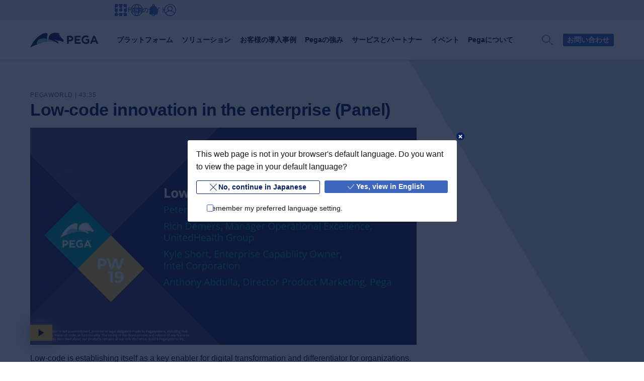

--- FILE ---
content_type: text/javascript
request_url: https://www.pega.com/themes/custom/pegawww_theme/dist/build/bolt-layout-bundle-fb820301b5964a0670da.js
body_size: 550
content:
"use strict";(self.webpackChunkpega_bolt_build=self.webpackChunkpega_bolt_build||[]).push([[94305],{360800:(e,t,s)=>{s.a(e,(async(e,i)=>{try{s.r(t),s.d(t,{BoltLayout:()=>o});var l=s(684378),a=s(942750);l.os.registerPlugin(a.u);let{iconChessPieceSolid:e}=await Promise.resolve().then(s.bind(s,66830));class o{constructor(e){e&&(this.el=e,this.init())}init(){if(this.el.hasAttribute("mask")){let t=e();this.escapedIcon=t.replaceAll("#","%23").replaceAll('"','\\"'),this.setMaskVisibility(!0),this.handleMaskObserver()}}handleMaskObserver(){this.maskState={size:10},this.maskTween=null,this.itemsTween=null,this.buttonTween=null,this.setVideoMaskSize(this.el,this.maskState.size),a.u.create({trigger:this.el,start:"bottom bottom-=50px",end:"top top+=50px",scrub:!1,onEnter:()=>this.scrollEnter(),onEnterBack:()=>this.scrollEnter(),onLeaveBack:()=>this.scrollLeave()})}setVideoMaskSize(e,t){e.style.maskSize=`${t}%`,e.style.webkitMaskSize=`${t}%`}scrollEnter(){this.killAllTweens(),this.maskTween=l.os.to(this.maskState,{size:window.innerWidth,duration:window.innerWidth<500?.35:1,ease:"power2.in",onUpdate:()=>this.setVideoMaskSize(this.el,this.maskState.size),onComplete:()=>this.setMaskVisibility(!1)}),this.itemsTween=l.os.to(this.el.querySelectorAll("bolt-layout-item"),{opacity:1,y:"0%",duration:window.innerWidth<500?.25:.5,ease:"power2.out",stagger:.1,delay:.4}),this.buttonTween=l.os.to(this.el.querySelector(".js-bolt-background-video-toggle"),{opacity:1,y:0,duration:.5,ease:"power1.in",delay:1})}scrollLeave(){this.killAllTweens(),this.el.classList.contains("c-bolt-broadcast--open")||(this.maskTween=l.os.to(this.maskState,{size:10,duration:window.innerWidth<500?.25:.5,delay:.4,ease:"power.out",onUpdate:()=>this.setVideoMaskSize(this.el,this.maskState.size),onStart:()=>this.setMaskVisibility(!0)}),this.itemsTween=l.os.to(this.el.querySelectorAll("bolt-layout-item"),{opacity:0,y:"-20%",duration:.4,ease:"power1.in"}),this.buttonTween=l.os.to(this.el.querySelector(".js-bolt-background-video-toggle"),{opacity:0,y:"-20%",duration:.4,ease:"power1.in"}))}killAllTweens(){this.maskTween&&this.maskTween.kill(),this.itemsTween&&this.itemsTween.kill(),this.buttonTween&&this.buttonTween.kill()}setMaskVisibility(e){e?(this.el.style.maskImage=`url("data:image/svg+xml;utf8,${this.escapedIcon}")`,this.el.style.webkitMaskImage=`url("data:image/svg+xml;utf8,${this.escapedIcon}")`):(this.el.style.maskImage="none",this.el.style.webkitMaskImage="none")}}i()}catch(e){i(e)}}),1)}}]);
//# sourceMappingURL=bolt-layout-bundle-fb820301b5964a0670da.js.map

--- FILE ---
content_type: text/javascript
request_url: https://www.pega.com/themes/custom/pegawww_theme/dist/build/21841-bundle-1ffd2fdd4068445b5014.js
body_size: 2325
content:
"use strict";(self.webpackChunkpega_bolt_build=self.webpackChunkpega_bolt_build||[]).push([[21841],{22024:(t,e,n)=>{function s(t,e){let n=!1;if("string"==typeof e)e=[e];else if(!Array.isArray(e))return null;return e=e.map((t=>t.toUpperCase())),t.forEach(((t,s)=>{t.tagName&&e.includes(t.tagName)&&(n=!0)})),n}function o(){const t=document.querySelectorAll(".js-bolt-sticky");let e=0;return t.length&&t.forEach((t=>{const n=t.offsetHeight;n>e&&(e=n)})),e}n.d(e,{bq:()=>s,CO:()=>r,sg:()=>a.s,GQ:()=>o,mA:()=>c,LP:()=>l.L,lE:()=>L,bg:()=>u.bg,Vu:()=>F,sN:()=>w,tp:()=>h,dK:()=>d,xk:()=>i.xk,P:()=>E,Tq:()=>g,ep:()=>p,kQ:()=>f,RE:()=>k.Ay,jj:()=>v,vY:()=>b});var i=n(386546);function r(t){if(!t||!t.properties)throw new Error("Cannot convert empty JSON schema to Props");const e={};return Object.keys(t.properties).forEach((n=>{const s=t.properties[n];switch(s.type){case"number":case"boolean":case"string":const t=i.xk[s.type];e[n]={...t,default:s.default}}})),e}var a=n(210267),u=n(60199);function c(t){if(!t)return 0;let{transitionDuration:e,transitionDelay:n}=window.getComputedStyle(t);const s=parseFloat(e),o=parseFloat(n);return s||o?(e=e.split(",")[0],n=n.split(",")[0],1e3*(parseFloat(e)+parseFloat(n))):0}n(845919);var l=n(351868);function d(t){return t.hasAttribute("hidden")||t.hasAttribute("aria-hidden")&&"false"!==t.getAttribute("aria-hidden")||"none"===t.style.display||"0"===t.style.opacity||"hidden"===t.style.visibility||"collapse"===t.style.visibility}function h(t){return"-1"!==t.getAttribute("tabindex")&&!d(t)&&!function(t){return t.hasAttribute("disabled")||t.hasAttribute("aria-disabled")&&"false"!==t.getAttribute("aria-disabled")}(t)&&(t.hasAttribute("tabindex")||(t instanceof HTMLAnchorElement||t instanceof HTMLAreaElement)&&t.hasAttribute("href")||t instanceof HTMLButtonElement||t instanceof HTMLInputElement||t instanceof HTMLTextAreaElement||t instanceof HTMLSelectElement||t instanceof HTMLIFrameElement)}const p=(t,e,{[t]:n,...s})=>({[e]:n,...s}),f=window.CSS&&CSS.supports("color","var(--primary)");let m=!1;try{window.addEventListener("test",null,Object.defineProperty({},"passive",{get:()=>(m=!0,!0)}))}catch(t){}function b(){var t,e=document.createElement("fakeelement"),n={transition:"transitionend",OTransition:"oTransitionEnd",MozTransition:"transitionend",WebkitTransition:"webkitTransitionEnd"};for(t in n)if(void 0!==e.style[t])return n[t]}function y(t){return t.replace(/[A-Z]/gi,"").split(", ").map(parseFloat)}const v=function(t,e,n){const s=(o=e,r=(i=window.getComputedStyle(o)).transitionProperty.split(", "),a=y(i.transitionDelay),r[y(i.transitionDuration).map((function(t,e){return t+a[e]})).reduce((function(t,e,n){return t.val>e&&(t.val=e,t.i=n),t}),{val:-1/0,i:0}).i]);var o,i,r,a;return function(o){o.propertyName===s&&n(t,e,o)}};function E(t,e=document){return Array.prototype.slice.call(e.querySelectorAll(t))}function g(t,e,n,s=20,o=0){let i=[];if(o>=s)return i;const r=t=>{const i=t.assignedNodes().filter((t=>1===t.nodeType));return i.length>0?g(i[0].parentElement,e,n,s,o+1):[]},a=Array.from(t.children||[]);for(const t of a)e(t),n(t)&&i.push(t),null!=t.shadowRoot?i.push(...g(t.shadowRoot,e,n,s,o+1)):"SLOT"===t.tagName?i.push(...r(t)):i.push(...g(t,e,n,s,o+1));return i}var k=n(774558);const F={name:"hideOnEsc",defaultValue:!0,fn({hide:t}){function e(e){27===e.keyCode&&t()}return{onShow(){document.addEventListener("keydown",e)},onHide(){document.removeEventListener("keydown",e)}}}},L={name:"handleFocus",defaultValue:!0,fn({popper:t,reference:e,props:n,...s}){const o=t.querySelector("focus-trap"),{firstFocusableElement:i}=w([t]);async function r(t){9===t.keyCode&&(t.preventDefault(),await o.updateComplete,o.focusFirstElement(),document.removeEventListener("keydown",r))}return{onShow(){i&&o&&(o.active=!0,document.addEventListener("keydown",r))},onHide(){o.active=!1,document.removeEventListener("keydown",r),t.contains(document.activeElement)&&A(e).focus()}}}},w=t=>{if(!t.length)return;const e=["bolt-link","bolt-button","bolt-trigger","bolt-menu-item"],n=["abbr","acronym","b","cite","em","i","strong","sub","sup","time"];let s,o,i,r;const a=t=>{3===t.nodeType?s=!0:1===t.nodeType&&(n.includes(t.nodeName.toLowerCase())?o=!0:i=!0,(h(t)||e.includes(t.nodeName.toLowerCase()))&&(r||(r=t))),t.children&&Array.from(t.children).forEach((t=>{a(t)}))};return t.forEach((t=>{a(t)})),{hasText:s,hasAllowedContent:o,hasDisallowedContent:i,firstFocusableElement:r}},A=t=>t.tagName.toLowerCase().includes("bolt-")&&t.renderRoot&&g(t.renderRoot,d,h)[0]||t},60199:(t,e,n)=>{n.d(e,{HL:()=>o,bg:()=>s.bg});var s=n(845919);const o=!1},210267:(t,e,n)=>{function s(t,e=300){let n;return function(...s){clearTimeout(n),n=setTimeout((()=>t.apply(this,s)),e)}}n.d(e,{s:()=>s})},351868:(t,e,n)=>{function s(){return Math.random().toString(36).substr(2,9)}n.d(e,{L:()=>s})},421841:(t,e,n)=>{var s=n(111494),o=n(22024);(0,s.EM)("focus-trap")(class extends s.ez{static get properties(){return{readonly:{type:Boolean},focused:{type:Boolean},active:{type:Boolean}}}$backup;$start;$end;connectedCallback(){super.connectedCallback&&super.connectedCallback(),this.focusLastElement=this.focusLastElement.bind(this),this.focusFirstElement=this.focusFirstElement.bind(this),this.onFocusIn=this.onFocusIn.bind(this),this.onFocusOut=this.onFocusOut.bind(this),this.addEventListener("focusin",this.onFocusIn),this.addEventListener("focusout",this.onFocusOut)}firstUpdated(){super.firstUpdated&&super.firstUpdated(),this.$backup=this.renderRoot.querySelector("#backup"),this.$start=this.renderRoot.querySelector("#start"),this.$end=this.renderRoot.querySelector("#end")}disconnectedCallback(){super.disconnectedCallback&&super.disconnectedCallback(),this.$start&&this.$start.removeEventListener("focus",this.focusLastElement),this.$end&&this.$end.removeEventListener("focus",this.focusFirstElement),this.removeEventListener("focusin",this.onFocusIn),this.removeEventListener("focusout",this.onFocusOut)}focusFirstElement(){this.trapFocus()}focusLastElement(){this.trapFocus(!0)}getFocusableElements(){return(0,o.Tq)(this,o.dK,o.tp)}trapFocus(t){if(!this.active)return;let e=this.getFocusableElements(),n=e[0],s=e[e.length-1];!1===this.useShadow&&(n=e[1],s=e[e.length-2]),e.length>0?(t?s.focus():n.focus(),this.$backup.setAttribute("tabindex","-1")):(this.$backup.setAttribute("tabindex","0"),this.$backup.focus())}onFocusIn(){this.active&&this.updateFocused(!0)}onFocusOut(){this.active&&this.updateFocused(!1)}updateFocused(t){this.updated()}render(){return s.qy`
      <div
        id="start"
        tabindex="${!0===this.active?"0":"-1"}"
        @focus=${t=>this.focusLastElement(t)}></div>
      ${this.slotify("default")}
      <div id="backup"></div>
      <div
        id="end"
        tabindex="${!0===this.active?"0":"-1"}"
        @focus=${t=>this.focusFirstElement(t)}></div>
    `}})}}]);
//# sourceMappingURL=21841-bundle-1ffd2fdd4068445b5014.js.map

--- FILE ---
content_type: text/javascript
request_url: https://www.pega.com/themes/custom/pegawww_theme/dist/build/bolt-typeahead-bundle-d328cfa5c92a24abc5e7.js
body_size: 7625
content:
"use strict";(self.webpackChunkpega_bolt_build=self.webpackChunkpega_bolt_build||[]).push([[88734],{22024:(e,t,s)=>{function o(e,t){let s=!1;if("string"==typeof t)t=[t];else if(!Array.isArray(t))return null;return t=t.map((e=>e.toUpperCase())),e.forEach(((e,o)=>{e.tagName&&t.includes(e.tagName)&&(s=!0)})),s}function n(){const e=document.querySelectorAll(".js-bolt-sticky");let t=0;return e.length&&e.forEach((e=>{const s=e.offsetHeight;s>t&&(t=s)})),t}s.d(t,{bq:()=>o,CO:()=>r,sg:()=>a.s,GQ:()=>n,mA:()=>c,LP:()=>h.L,lE:()=>w,bg:()=>l.bg,Vu:()=>x,sN:()=>k,tp:()=>u,dK:()=>d,xk:()=>i.xk,P:()=>_,Tq:()=>v,ep:()=>p,kQ:()=>b,RE:()=>S.Ay,jj:()=>f,vY:()=>m});var i=s(386546);function r(e){if(!e||!e.properties)throw new Error("Cannot convert empty JSON schema to Props");const t={};return Object.keys(e.properties).forEach((s=>{const o=e.properties[s];switch(o.type){case"number":case"boolean":case"string":const e=i.xk[o.type];t[s]={...e,default:o.default}}})),t}var a=s(210267),l=s(60199);function c(e){if(!e)return 0;let{transitionDuration:t,transitionDelay:s}=window.getComputedStyle(e);const o=parseFloat(t),n=parseFloat(s);return o||n?(t=t.split(",")[0],s=s.split(",")[0],1e3*(parseFloat(t)+parseFloat(s))):0}s(845919);var h=s(351868);function d(e){return e.hasAttribute("hidden")||e.hasAttribute("aria-hidden")&&"false"!==e.getAttribute("aria-hidden")||"none"===e.style.display||"0"===e.style.opacity||"hidden"===e.style.visibility||"collapse"===e.style.visibility}function u(e){return"-1"!==e.getAttribute("tabindex")&&!d(e)&&!function(e){return e.hasAttribute("disabled")||e.hasAttribute("aria-disabled")&&"false"!==e.getAttribute("aria-disabled")}(e)&&(e.hasAttribute("tabindex")||(e instanceof HTMLAnchorElement||e instanceof HTMLAreaElement)&&e.hasAttribute("href")||e instanceof HTMLButtonElement||e instanceof HTMLInputElement||e instanceof HTMLTextAreaElement||e instanceof HTMLSelectElement||e instanceof HTMLIFrameElement)}const p=(e,t,{[e]:s,...o})=>({[t]:s,...o}),b=window.CSS&&CSS.supports("color","var(--primary)");let g=!1;try{window.addEventListener("test",null,Object.defineProperty({},"passive",{get:()=>(g=!0,!0)}))}catch(e){}function m(){var e,t=document.createElement("fakeelement"),s={transition:"transitionend",OTransition:"oTransitionEnd",MozTransition:"transitionend",WebkitTransition:"webkitTransitionEnd"};for(e in s)if(void 0!==t.style[e])return s[e]}function y(e){return e.replace(/[A-Z]/gi,"").split(", ").map(parseFloat)}const f=function(e,t,s){const o=(n=t,r=(i=window.getComputedStyle(n)).transitionProperty.split(", "),a=y(i.transitionDelay),r[y(i.transitionDuration).map((function(e,t){return e+a[t]})).reduce((function(e,t,s){return e.val>t&&(e.val=t,e.i=s),e}),{val:-1/0,i:0}).i]);var n,i,r,a;return function(n){n.propertyName===o&&s(e,t,n)}};function _(e,t=document){return Array.prototype.slice.call(t.querySelectorAll(e))}function v(e,t,s,o=20,n=0){let i=[];if(n>=o)return i;const r=e=>{const i=e.assignedNodes().filter((e=>1===e.nodeType));return i.length>0?v(i[0].parentElement,t,s,o,n+1):[]},a=Array.from(e.children||[]);for(const e of a)t(e),s(e)&&i.push(e),null!=e.shadowRoot?i.push(...v(e.shadowRoot,t,s,o,n+1)):"SLOT"===e.tagName?i.push(...r(e)):i.push(...v(e,t,s,o,n+1));return i}var S=s(774558);const x={name:"hideOnEsc",defaultValue:!0,fn({hide:e}){function t(t){27===t.keyCode&&e()}return{onShow(){document.addEventListener("keydown",t)},onHide(){document.removeEventListener("keydown",t)}}}},w={name:"handleFocus",defaultValue:!0,fn({popper:e,reference:t,props:s,...o}){const n=e.querySelector("focus-trap"),{firstFocusableElement:i}=k([e]);async function r(e){9===e.keyCode&&(e.preventDefault(),await n.updateComplete,n.focusFirstElement(),document.removeEventListener("keydown",r))}return{onShow(){i&&n&&(n.active=!0,document.addEventListener("keydown",r))},onHide(){n.active=!1,document.removeEventListener("keydown",r),e.contains(document.activeElement)&&E(t).focus()}}}},k=e=>{if(!e.length)return;const t=["bolt-link","bolt-button","bolt-trigger","bolt-menu-item"],s=["abbr","acronym","b","cite","em","i","strong","sub","sup","time"];let o,n,i,r;const a=e=>{3===e.nodeType?o=!0:1===e.nodeType&&(s.includes(e.nodeName.toLowerCase())?n=!0:i=!0,(u(e)||t.includes(e.nodeName.toLowerCase()))&&(r||(r=e))),e.children&&Array.from(e.children).forEach((e=>{a(e)}))};return e.forEach((e=>{a(e)})),{hasText:o,hasAllowedContent:n,hasDisallowedContent:i,firstFocusableElement:r}},E=e=>e.tagName.toLowerCase().includes("bolt-")&&e.renderRoot&&v(e.renderRoot,d,u)[0]||e},60199:(e,t,s)=>{s.d(t,{HL:()=>n,bg:()=>o.bg});var o=s(845919);const n=!1},210267:(e,t,s)=>{function o(e,t=300){let s;return function(...o){clearTimeout(s),s=setTimeout((()=>e.apply(this,o)),t)}}s.d(t,{s:()=>o})},316888:(e,t,s)=>{s.d(t,{$8:()=>l,XX:()=>o.XX,bz:()=>c,qy:()=>o.qy});var o=s(33381),n=s(700704),i=s(22024),r=s(976096);class a extends r.JT{static props={onClick:i.xk.string,onClickTarget:i.xk.string,isServer:{...i.xk.boolean,default:!1},isClient:{...i.xk.boolean,default:!0}};renderStyles(e){if(e)return o.qy`<style>${e}</style>`}slot(e){return void 0===this.slots[e]&&(this.slots[e]=[]),this.useShadow&&i.bg?"default"===e?o.qy`<slot />`:o.qy`<slot name="${e}" />`:"default"===e?o.qy`${this.slots.default}`:this.slots[e]&&this.slots[e]!==[]?o.qy`${this.slots[e]}`:""}renderer(e,t){(0,o.XX)(t(),e)}}class l extends a{}class c extends((0,n.e)(a)){}},351868:(e,t,s)=>{function o(){return Math.random().toString(36).substr(2,9)}s.d(t,{L:()=>o})},652022:(e,t,s)=>{s.d(t,{qy:()=>c.qy,XX:()=>c.XX,bz:()=>c.bz,$8:()=>c.$8,o$:()=>l});var o=s(386546),n=s(377810),i=s(794140),r=s(976096),a=s(64922);Object.assign;class l extends r.JT{get props(){return{...super.props,isServer:{...o.xk.boolean,default:!1},isClient:{...o.xk.boolean,default:!0},children:(0,n.createElement)("slot",null)}}renderStyles(e){if(e)return this.useShadow&&(0,a.jsx)("style",{children:e})}renderer(e,t){this.reactRoot||(this.reactRoot=(0,i.H)(e)),this._renderRoot=e,this._reactDom=this.reactRoot.render(t())}get renderRoot(){return super.renderRoot||(0,r.r7)(this)}}var c=s(316888)},875845:(e,t,s)=>{s.r(t),s.d(t,{BoltTypeahead:()=>L});var o=s(111494),n=s(509579),i=s(386546),r=s(316888);class a extends r.$8{connecting(){super.connecting&&super.connecting(),this._listeners={}}disconnecting(){super.disconnecting&&super.disconnecting(),this._listeners={}}on(e,t){return void 0===this._listeners[e]&&(this._listeners[e]=[]),this._listeners[e].push(t),this}off(e,t){var s=this._listeners[e].indexOf(t);return s>-1&&this._listeners[e].splice(s,1),this}_fire(e,...t){(this._listeners[e]||[]).forEach(function(e){e(this,t)}.bind(this))}}var l=s(953210);const c="bolt-typeahead{display:flex;align-self:stretch;position:relative;text-align:start}:host{position:relative}bolt-autosuggest{width:100%}.c-bolt-typeahead{display:flex;flex-direction:column;position:relative;width:100%;border-radius:6px}.c-bolt-typeahead__label{position:relative}.c-bolt-typeahead__input{box-sizing:border-box;-webkit-appearance:none;width:100%;max-width:100%;min-height:44px;padding:calc(var(--bolt-spacing-y-medium)/2 - 1px) calc(var(--bolt-spacing-x-medium) + 1.4rem);font-size:16px;color:var(--bolt-color-black);border-radius:6px;border-width:1px;border-style:solid;border-color:var(--bolt-color-navy-xlight);background-color:var(--bolt-color-white);transition:all .1s ease;text-overflow:ellipsis;outline-offset:-3px;outline-width:2px}@media all and (min-width: 800px){.c-bolt-typeahead__input{padding-inline-end:1.4rem}}@media(min-width: 50em){.c-bolt-typeahead__input{font-size:inherit}}.c-bolt-typeahead__input:focus{border-color:var(--bolt-color-navy-light);box-shadow:0 0 0 2px var(--bolt-color-navy-xlight),inset 0 0 0 1px var(--bolt-color-navy-light);outline:0}.c-bolt-typeahead__input--open{border-bottom-right-radius:0;border-bottom-left-radius:0}.c-bolt-typeahead__input:disabled{color:var(--bolt-color-gray);cursor:not-allowed;background-color:var(--bolt-color-gray-light)}.c-bolt-typeahead__input::-ms-clear{display:none}.c-bolt-typeahead__input::-webkit-input-placeholder,.c-bolt-typeahead__input::-moz-input-placeholder{transition:all .1s ease}.c-bolt-typeahead__input::-webkit-input-placeholder{color:var(--bolt-color-gray)}.c-bolt-typeahead__input::-moz-placeholder{color:var(--bolt-color-gray)}.c-bolt-typeahead__input:-ms-input-placeholder{color:var(--bolt-color-gray)}.c-bolt-typeahead__input:-moz-placeholder{color:var(--bolt-color-gray)}.c-bolt-typeahead__menu{display:block;opacity:0;position:absolute;top:calc(100% + 2px);inset-inline-end:0;z-index:80;width:100%;min-width:100%;max-height:0;overflow:hidden;color:var(--bolt-color-black);text-transform:capitalize;border-bottom-right-radius:6px;border-bottom-left-radius:6px;box-shadow:var(--bolt-color-gray-light) 0px 15px 46px -10px;background-color:var(--bolt-color-white);transition:max-height .3s cubic-bezier(0.645, 0.045, 0.355, 1),opacity .3s cubic-bezier(0.645, 0.045, 0.355, 1)}.c-bolt-typeahead__menu.is-open{opacity:1;overflow-y:auto;max-height:calc(100vh - calc(var(--bolt-spacing-x-medium) + 0.75rem));max-height:calc(100vh - var(--typeahead-height))}.c-bolt-typeahead__results{overflow:hidden;margin:0;padding:var(--bolt-spacing-y-xsmall) 0;list-style:none;border-bottom-right-radius:6px;border-bottom-left-radius:6px}.c-bolt-typeahead__results:empty{max-height:0;border-width:0}.c-bolt-typeahead__result{overflow:hidden;color:inherit;transition:background-color .1s ease}.c-bolt-typeahead__result.has-cursor{background-color:var(--bolt-color-gray-xlight)}.c-bolt-typeahead__result:active,.c-bolt-typeahead__result:focus{background-color:var(--bolt-color-navy-xlight)}.c-bolt-typeahead__result-highlight{font-weight:var(--bolt-type-font-weight-bold)}.c-bolt-typeahead__result-text{display:block;padding:calc(var(--bolt-spacing-y-medium)/2 - 1px) var(--bolt-spacing-x-medium);padding-inline-start:calc(var(--bolt-spacing-x-medium) + .75rem);font-family:var(--bolt-type-font-family-body);font-size:var(--bolt-type-font-size-xsmall);color:inherit;line-height:var(--bolt-type-line-height-xsmall);text-transform:initial;cursor:pointer}.c-bolt-typeahead__wrapper{width:100%}.c-bolt-typeahead__input-wrapper{flex-shrink:0;position:relative}.c-bolt-typeahead__button{position:absolute;top:0}.c-bolt-typeahead__button--clear{display:none;inset-inline-end:0}.c-bolt-typeahead__button--submit{inset-inline-start:0}.c-bolt-typeahead__button.e-bolt-button--transparent{--e-bolt-button-text-color: var( --bolt-color-navy-light )}.c-bolt-typeahead__input[required]:valid~.c-bolt-typeahead__button--clear,.c-bolt-typeahead__button--clear.is-visible{display:block}",h={}.hasOwnProperty;let d;function u(e){return d=e,p}function p(...e){let t=[];for(var s=0;s<e.length;s++){var o=e[s];if(o){var n=typeof o;if("string"===n||"number"===n)t.push(o);else if(Array.isArray(o)&&o.length){var i=p.apply(null,o);i&&t.push(i)}else if("object"===n)for(var r in o)h.call(o,r)&&o[r]&&t.push(r)}}return d&&d.locals&&(t=t.map((e=>d.locals[e]?d.locals[e]:e))),t.join(" ")}s(377810);var b=s(652022),g=s(351868),m=s(759135),y=s.n(m),f=s(207895),_=s(281933),v=s.n(_),S=s(348969),x=s.n(S),w=s(64922);const k=u(c),E=function(e){const t=e;t.matches.forEach((e=>{const s=t.item[e.key],o=[],n=[].concat(e.indices);let i=n.shift();for(let e=0;e<s.length;e++){const t=s.charAt(e);i&&e===i[0]&&o.push(`<strong class="${k("c-bolt-typeahead__result-highlight")}">`),o.push(t),i&&e===i[1]&&(o.push("</strong>"),i=n.shift())}t.item.highlightedLabel=o.join(""),t.item.highlightedLabel=(0,f.Ay)(t.item.highlightedLabel),t.children&&t.children.length>0&&t.children.forEach((e=>{E(e)}))}))};var C;(0,o.EM)("bolt-autosuggest")(class extends b.o${get getParent(){return this.$parent}static props={placeholder:i.xk.string,disabled:i.xk.boolean,value:i.xk.string,noHighlight:i.xk.boolean,noClearButton:i.xk.boolean,items:i.xk.array,maxResults:{...i.xk.number,default:10}};connecting(){super.connecting&&super.connecting(),this._listeners={}}disconnecting(){super.disconnecting&&super.disconnecting(),this._listeners={},this._wasInitiallyRendered=!1}get $parent(){return this.parentFound||(this.getRootNode&&!0===this.useShadow?this.parentFound=this.getRootNode().host:this.parentFound=this.closest("bolt-typeahead")),this.parentFound}on(e,t){return void 0===this.getParent._listeners[e]&&(this.getParent._listeners[e]=[]),this.getParent._listeners[e].push(t),this}off(e,t){var s=this.getParent._listeners[e].indexOf(t);return s>-1&&this.getParent._listeners[e].splice(s,1),this}_fire(e,...t){(this.getParent._listeners[e]||[]).forEach(function(e){e(this,...t)}.bind(this))}constructor(e){return(e=super(e)).state={value:"",suggestions:[],shouldMenuAutoOpen:!0},e.renderSuggestionsContainer=e.renderSuggestionsContainer.bind(e),e.toggleSearch=e.toggleSearch.bind(e),e.clearSearch=e.clearSearch.bind(e),e.closeSearch=e.closeSearch.bind(e),e.renderInputComponent=e.renderInputComponent.bind(e),e.openSearch=e.openSearch.bind(e),e.onSelected=e.onSelected.bind(e),e.renderSuggestion=e.renderSuggestion.bind(e),e}connected(){super.connected&&super.connected(),this.id=(0,g.L)(),this._externalInputElement=this.querySelector('input[type="text"]'),this._externalInputElement&&this._setState({value:this._externalInputElement.value||""}),v().bind("command+shift+f",(e=>{e.preventDefault(),this.toggleSearch()}))}_updateInputFallback(e){this.hasExternalInput&&this.hasExternalInput.setAttribute("value",e)}_setState(e){this.setState(e)}setState(e){super.setState&&super.setState(e),e.value?(this.value=e.value,this._updateInputFallback(e.value)):""===e.value&&(this.value="",this._updateInputFallback(""))}_stateChanged(e){this.triggerUpdate()}onInput=e=>{this._fire("onInput",e,e.target.value);let t=e.target.value;this._setState({value:t})};toggleSearch(){this.state.isOpen?this.closeSearch():this.openSearch()}clearSearch(){this._inputElement.focus(),this._setState({value:""})}openSearch(){this._inputElement.focus()}closeSearch(){document.activeElement.blur()}getSuggestionValue=e=>e.label;renderSuggestionsContainer({containerProps:e,children:t,query:s}){return(0,w.jsx)("div",{...e,children:t})}async getSuggestions(e){let t;this.getParent._listeners.getSuggestions?await new Promise((async s=>{const o=(this.getParent._listeners.getSuggestions||[])[0];return t=await o(this,e),this.items=t,s()})):(t=this.getParent.items,this.items=t);const s=new(y())(t,{shouldSort:!0,threshold:.2,tokenize:!0,includeScore:!0,includeMatches:!0,location:0,distance:100,maxPatternLength:32,minMatchCharLength:1,keys:["label"]});this.results=s.search(e),this.results.forEach((e=>{E(e,k)})),this.results=this.results.filter((e=>e.score<=.9));const o=this.results.reduce(((e,t)=>(e.push(t.item),e)),[]);return o.length<this.props.maxResults?o:o.slice(0,this.props.maxResults)}onChange=(e,{newValue:t,method:s})=>{const{selectionStart:o,selectionEnd:n}=e.target;this._fire("onChange",s,t),this.setState({value:t}),setTimeout((()=>{e.target.setSelectionRange(o,n)}),0)};onSuggestionsFetchRequested=async({value:e})=>{await this._fire("onSuggestionsFetchRequested",e);const t=await this.getSuggestions(e);this.results.findIndex((t=>t.item.label===e)),await this._setState({suggestions:t,isOpen:!0})};onSuggestionsClearRequested=()=>{this._fire("onSuggestionsClearRequested"),this._setState({suggestions:[],isOpen:!1})};onSelected(e,t){this._fire("onSelected",e,t),this._setState({value:t.suggestionValue}),this.closeSearch()}renderSuggestion(e,{query:t,isHighlighted:s}){return(0,w.jsx)("span",{className:k("c-bolt-typeahead__result-text"),title:e.description||"",children:this.noHighlight?e.label:e.highlightedLabel?e.highlightedLabel:e.label})}renderInputComponent(e){const{value:t}=this.state;return this._fire("onRenderInput",t),(0,w.jsx)("div",{className:k("c-bolt-typeahead__input-wrapper",{}),children:(0,w.jsx)("input",{...e})})}render(){const{suggestions:e}=this.state,t=void 0!==this.props.noClearButton&&!0!==this.props.noClearButton&&""!==this.state.value||""!==this.value,s={container:k("c-bolt-typeahead"),containerOpen:k("c-bolt-typeahead--open"),input:k("c-bolt-typeahead__input","js-c-typeahead__input",{"c-bolt-typeahead__input--with-clear-button":t}),inputOpen:k("c-bolt-typeahead__input--open"),inputFocused:k("c-bolt-typeahead__input--focused"),suggestionsContainer:k("c-bolt-typeahead__menu"),suggestionsContainerOpen:k("is-open"),suggestionsList:k("c-bolt-typeahead__results"),suggestion:k("c-bolt-typeahead__result"),suggestionFirst:k("c-bolt-typeahead__result--first"),suggestionHighlighted:k("has-cursor"),sectionContainer:k("c-bolt-typeahead__section-container"),sectionContainerFirst:k("c-bolt-typeahead__section-container--first"),sectionTitle:k("c-bolt-typeahead__section-title")},o={placeholder:this.props.placeholder,disabled:this.props.disabled,value:this.state.value||this.value,onChange:this.onChange,onInput:this.onInput,"aria-label":this.props.placeholder};return(0,w.jsxs)("div",{className:k("c-bolt-typeahead__wrapper"),style:{"--typeahead-height":`${this.offsetHeight}px`},children:[this.addStyles([c]),(0,w.jsx)(x(),{theme:s,suggestions:e,inputProps:o,renderSuggestionsContainer:this.renderSuggestionsContainer,getSuggestionValue:this.getSuggestionValue,onSuggestionSelected:this.onSelected,onSuggestionsFetchRequested:this.onSuggestionsFetchRequested,onSuggestionsClearRequested:this.onSuggestionsClearRequested,renderSuggestion:this.renderSuggestion,renderInputComponent:this.renderInputComponent})]})}rendered(){super.rendered&&super.rendered(),this._inputElement=this.renderRoot.querySelector(".js-c-typeahead__input")}});const R=u(c);let L=(0,o.EM)("bolt-typeahead")(C=class extends a{static props={inputPlaceholder:i.xk.string,inputValue:i.xk.string,disabled:i.xk.boolean,noHighlight:i.xk.boolean,clearInputText:{...i.xk.string,default:"Clear search results"},items:i.xk.array,submitButtonText:{...i.xk.string,default:"Submit search query"},maxResults:{...i.xk.number,default:10}};constructor(e){return(e=super(e)).clearSearch=e.clearSearch.bind(e),e.submit=e.submit.bind(e),e.on=e.on.bind(e),e}static get styles(){return[(0,o.iz)(l.A)]}connected(){super.connected&&super.connected(),this._externalInputElement=this.querySelector('input[type="text"]'),this._externalInputElement&&(this.inputValue=this._externalInputElement.value||"",this.inputPlaceholder=this._externalInputElement.placeholder||"")}disconnected(){super.disconnected&&super.disconnected(),this._wasInitiallyRendered=!1}clearSearch(){this.inputValue="",this.autosuggest.clearSearch()}submit(e){this.handleSelected(e),e.preventDefault()}handleKeyPress(e){""!==e.target.value&&"Enter"===e.key&&this.handleSelected(e)}handleSelected(e){this.autosuggest.onSelected(e,{suggestionValue:this.inputValue,suggestion:{label:this.inputValue}})}render(){return o.qy`
      ${this.addStyles([c])}
      <bolt-autosuggest
        .value=${this.inputValue}
        .items=${this.items}
        .maxResults=${this.maxResults}
        .noHighlight=${this.noHighlight}
        .placeholder=${this.inputPlaceholder}
        .disabled=${this.disabled}
        @keypress=${this.handleKeyPress.bind(this)}
      ></bolt-autosuggest>
      <button
        class=${R("e-bolt-button","e-bolt-button--transparent","e-bolt-button--icon-only","c-bolt-typeahead__button","c-bolt-typeahead__button--submit")}
        aria-label="${this.submitButtonText}"
        type="submit"
        @click=${this.submit}
        disabled=${(0,o.JR)(!0===this.disabled||void 0)}
      >
        <span class="e-bolt-button__icon-center" aria-hidden="true">
          ${(0,o._3)((0,n.uW8)())}
        </span>
      </button>

      <button
        class=${R("e-bolt-button","e-bolt-button--transparent","e-bolt-button--icon-only","c-bolt-typeahead__button","c-bolt-typeahead__button--clear",{"is-visible":""!==this.inputValue})}
        aria-label="${this.clearInputText}"
        type="reset"
        @click=${this.clearSearch}
        disabled=${(0,o.JR)(!0===this.disabled||void 0)}
      >
        <span class="e-bolt-button__icon-center" aria-hidden="true">
          ${(0,o._3)((0,n.$ch)())}
        </span>
      </button>
    `}rendered(){super.rendered&&super.rendered();const e=()=>{this.autosuggest.on("onInput",((e,t,s)=>{this.inputValue=s})),this.autosuggest.on("onChange",((e,t,s)=>{this.inputValue=s}))};this.autosuggest||(this.autosuggest=this.renderRoot.querySelector("bolt-autosuggest"),this.autosuggest._wasInitiallyRendered&&e(),this.autosuggest.addEventListener("ready",(t=>{"bolt-autosuggest"===t.detail.name&&e()})))}})||C},953210:(e,t,s)=>{s.d(t,{A:()=>o});const o=".e-bolt-icon{--e-bolt-icon-size: 1em;--e-bolt-icon-color: inherit;display:inline-block;width:var(--e-bolt-icon-size);height:var(--e-bolt-icon-size);color:var(--e-bolt-icon-color);vertical-align:middle}.e-bolt-icon>*{fill:currentColor}.e-bolt-icon--small{--e-bolt-icon-size: 1rem}.e-bolt-icon--medium{--e-bolt-icon-size: 1.5rem}.e-bolt-icon--large{--e-bolt-icon-size: 2rem}.e-bolt-icon--xlarge{--e-bolt-icon-size: 2.375rem}.e-bolt-icon--teal{--e-bolt-icon-color: var(--bolt-color-teal)}.e-bolt-icon--navy{--e-bolt-icon-color: var(--bolt-color-navy)}.e-bolt-icon--yellow{--e-bolt-icon-color: var(--bolt-color-yellow-dark)}.e-bolt-icon--orange{--e-bolt-icon-color: var(--bolt-color-orange)}.e-bolt-icon--pink{--e-bolt-icon-color: var(--bolt-color-pink)}.e-bolt-icon--berry{--e-bolt-icon-color: var(--bolt-color-berry)}.e-bolt-icon--wine{--e-bolt-icon-color: var(--bolt-color-wine)}.e-bolt-icon--violet{--e-bolt-icon-color: var(--bolt-color-violet)}[dir=rtl] .e-bolt-icon--direction-indicator{transform:rotate(180deg)}"},976096:(e,t,s)=>{s.d(t,{JT:()=>p,r7:()=>u});var o=s(123266),n=s(430558),i=s(576162),r=s(421075),a=s.n(r),l=s(680874),c=s(845919),h=s(22024);const d=new l.Validator;function u(e){return e._shadowRoot||(e._shadowRoot=e.shadowRoot||e.attachShadow({mode:"open",delegatesFocus:e.delegateFocus||!1}))}class p extends(((e=HTMLElement)=>(0,o.T)((0,n.OG)((0,i.M)(e))))(HTMLElement)){connectedCallback(){super.connectedCallback&&super.connectedCallback(),this.ssrKeep&&!this.ssrPrepped&&this.ssrHydrationPrep()}setState(e){this.state={...this.state,...e}}setupSlots(){const e=this.querySelector('[is="shadow-root"]');e&&e.childNodes?this.slots=this._checkSlots(e.childNodes):this.slots=this._checkSlots()}setupShadow(){this.useShadow=(0,c.bA)(this)}get renderRoot(){return this.setupShadow(),this.ssrKeep&&!this.ssrPrepped&&this.ssrHydrationPrep(),this.slots||this.setupSlots(),c.bg&&!0===this.useShadow?super.renderRoot||u(this):this}validateProps(e){if(!this.schema)return e;const t=e;for(let e in t)""===t[e]&&delete t[e];this.formattedSchema=this.schema,Object.keys(this.formattedSchema.properties).map((e=>{this.formattedSchema.properties=(0,h.ep)(e,a()(e),this.formattedSchema.properties)}));const s={...Object.keys(this.formattedSchema.properties).reduce(((e,t)=>(this.formattedSchema.properties[t].default&&(e[t]=this.formattedSchema.properties[t].default),e)),{}),...e},o=d.validate(s,this.formattedSchema);return o.valid||console.log(o),o.instance}getModifiedSchema(e,t="content"){let s=e;"string"==typeof t&&(t=[t]);try{t.forEach((e=>{if(s.properties&&s.properties[e]&&delete s.properties[e],s.required){const t=s.required.indexOf(e);-1!==t&&(s.required.splice(t,1),s.required.length||delete s.required)}}))}catch(e){console.warn(e.message,e.name)}return s}ssrHydrationPrep(){this.nodesToKeep=[],this.ssrKeep.forEach((e=>{for(;e.firstChild;)this.nodesToKeep.push(e.firstChild),this.appendChild(e.firstChild)})),Array.from(this.children).filter((e=>!this.nodesToKeep.includes(e))).forEach((e=>{e.parentElement.removeChild(e)})),this.ssrPrepped=!0}addStyles(e){let t=Array.from(e);if(t=t.join(" "),this.useShadow&&this.renderStyles)return this.renderStyles(t)}addClassesToSlottedChildren(e=["default"]){if(this.slots){const t=e=>{if(!(e in this.slots))return;const t=[];this.slots[e].forEach((e=>{e.tagName&&(e.classList.remove("is-first-child"),e.classList.remove("is-last-child"),t.push(e))})),t[0]&&(t[0].classList.add("is-first-child"),1===t.length&&t[0].classList.add("is-last-child")),t[t.length-1]&&t[t.length-1].classList.add("is-last-child")};e.forEach((e=>t(e)))}}_checkSlots(e=this.childNodes){const t={default:[]};return e.forEach((function(e,s,o){const n=e.getAttribute?e.getAttribute("slot"):null;n?(t[n]||(t[n]=[]),t[n].push(e)):t.default.push(e)})),t}rendered(){this._wasInitiallyRendered||(this._wasInitiallyRendered=!0,this.dispatchEvent(new CustomEvent("ready",{detail:{name:this.tagName.toLowerCase(),shadowDom:!!this.useShadow},bubbles:!0}))),this.dispatchEvent(new CustomEvent("rendered",{detail:{name:this.tagName.toLowerCase(),shadowDom:!!this.useShadow},bubbles:!0}))}}}}]);
//# sourceMappingURL=bolt-typeahead-bundle-d328cfa5c92a24abc5e7.js.map

--- FILE ---
content_type: text/javascript
request_url: https://www.pega.com/sites/default/files/js/js_N4LlX8UP0jzJ0m7UkuHMP3H5AZ2aewxgkb9rnMBTiqs.js?scope=footer&delta=0&language=ja&theme=pegawww_theme&include=eJyNU22W2zAIvFAUHUkPS6ysrCT8ANvdnr7Edpp0k6b9ow8YRggGEEENpV8wKrG_iJ8wQxxBT_DkWnH4IG5B5qEVDbhg17BALQkUU6Bev8IpEqNPPE9Qz3CBH6cMs7bJ79vpSh-gQ_3SEsUnbNDTAIJOGeLn7h-oqr8uLlcaoN6toVGC6r_dn_xLSUhPPh2xoY_UJuqWujhIrXSnRHUAtj3niu_wW0qjpSlvUUyrILuEE2MELdTfwfcvOkHgOP430MmcM4oivwsZEdILxFNVt3r5gUseNdKCrnTFzA-5p0heUMQMQUwPkDGM1rp6o09Gk8EafTvs5kxkRb13PKD6F7ZgjzJbFntUhZ6DYDXp2YM-FaiUD1dru0i30_lBNROykHGWn-i_G859iGdrx1Jw3dHG_mELLyWi34Rw2IX8Q2By9rKJpJb-eQcIzRzR_VGAYzr84yVcJyBIZKo1KE1vkMcc_S74P0CBsfSiG3Zd1xfajjaJ6Ub3EjJY6TLT3NPfMYzHXzeJ_AKMVKZu
body_size: 260155
content:
/* @license MIT https://raw.githubusercontent.com/jquery/jquery/3.7.1/LICENSE.txt */
/*! jQuery v3.7.1 | (c) OpenJS Foundation and other contributors | jquery.org/license */
!function(e,t){"use strict";"object"==typeof module&&"object"==typeof module.exports?module.exports=e.document?t(e,!0):function(e){if(!e.document)throw new Error("jQuery requires a window with a document");return t(e)}:t(e)}("undefined"!=typeof window?window:this,function(ie,e){"use strict";var oe=[],r=Object.getPrototypeOf,ae=oe.slice,g=oe.flat?function(e){return oe.flat.call(e)}:function(e){return oe.concat.apply([],e)},s=oe.push,se=oe.indexOf,n={},i=n.toString,ue=n.hasOwnProperty,o=ue.toString,a=o.call(Object),le={},v=function(e){return"function"==typeof e&&"number"!=typeof e.nodeType&&"function"!=typeof e.item},y=function(e){return null!=e&&e===e.window},C=ie.document,u={type:!0,src:!0,nonce:!0,noModule:!0};function m(e,t,n){var r,i,o=(n=n||C).createElement("script");if(o.text=e,t)for(r in u)(i=t[r]||t.getAttribute&&t.getAttribute(r))&&o.setAttribute(r,i);n.head.appendChild(o).parentNode.removeChild(o)}function x(e){return null==e?e+"":"object"==typeof e||"function"==typeof e?n[i.call(e)]||"object":typeof e}var t="3.7.1",l=/HTML$/i,ce=function(e,t){return new ce.fn.init(e,t)};function c(e){var t=!!e&&"length"in e&&e.length,n=x(e);return!v(e)&&!y(e)&&("array"===n||0===t||"number"==typeof t&&0<t&&t-1 in e)}function fe(e,t){return e.nodeName&&e.nodeName.toLowerCase()===t.toLowerCase()}ce.fn=ce.prototype={jquery:t,constructor:ce,length:0,toArray:function(){return ae.call(this)},get:function(e){return null==e?ae.call(this):e<0?this[e+this.length]:this[e]},pushStack:function(e){var t=ce.merge(this.constructor(),e);return t.prevObject=this,t},each:function(e){return ce.each(this,e)},map:function(n){return this.pushStack(ce.map(this,function(e,t){return n.call(e,t,e)}))},slice:function(){return this.pushStack(ae.apply(this,arguments))},first:function(){return this.eq(0)},last:function(){return this.eq(-1)},even:function(){return this.pushStack(ce.grep(this,function(e,t){return(t+1)%2}))},odd:function(){return this.pushStack(ce.grep(this,function(e,t){return t%2}))},eq:function(e){var t=this.length,n=+e+(e<0?t:0);return this.pushStack(0<=n&&n<t?[this[n]]:[])},end:function(){return this.prevObject||this.constructor()},push:s,sort:oe.sort,splice:oe.splice},ce.extend=ce.fn.extend=function(){var e,t,n,r,i,o,a=arguments[0]||{},s=1,u=arguments.length,l=!1;for("boolean"==typeof a&&(l=a,a=arguments[s]||{},s++),"object"==typeof a||v(a)||(a={}),s===u&&(a=this,s--);s<u;s++)if(null!=(e=arguments[s]))for(t in e)r=e[t],"__proto__"!==t&&a!==r&&(l&&r&&(ce.isPlainObject(r)||(i=Array.isArray(r)))?(n=a[t],o=i&&!Array.isArray(n)?[]:i||ce.isPlainObject(n)?n:{},i=!1,a[t]=ce.extend(l,o,r)):void 0!==r&&(a[t]=r));return a},ce.extend({expando:"jQuery"+(t+Math.random()).replace(/\D/g,""),isReady:!0,error:function(e){throw new Error(e)},noop:function(){},isPlainObject:function(e){var t,n;return!(!e||"[object Object]"!==i.call(e))&&(!(t=r(e))||"function"==typeof(n=ue.call(t,"constructor")&&t.constructor)&&o.call(n)===a)},isEmptyObject:function(e){var t;for(t in e)return!1;return!0},globalEval:function(e,t,n){m(e,{nonce:t&&t.nonce},n)},each:function(e,t){var n,r=0;if(c(e)){for(n=e.length;r<n;r++)if(!1===t.call(e[r],r,e[r]))break}else for(r in e)if(!1===t.call(e[r],r,e[r]))break;return e},text:function(e){var t,n="",r=0,i=e.nodeType;if(!i)while(t=e[r++])n+=ce.text(t);return 1===i||11===i?e.textContent:9===i?e.documentElement.textContent:3===i||4===i?e.nodeValue:n},makeArray:function(e,t){var n=t||[];return null!=e&&(c(Object(e))?ce.merge(n,"string"==typeof e?[e]:e):s.call(n,e)),n},inArray:function(e,t,n){return null==t?-1:se.call(t,e,n)},isXMLDoc:function(e){var t=e&&e.namespaceURI,n=e&&(e.ownerDocument||e).documentElement;return!l.test(t||n&&n.nodeName||"HTML")},merge:function(e,t){for(var n=+t.length,r=0,i=e.length;r<n;r++)e[i++]=t[r];return e.length=i,e},grep:function(e,t,n){for(var r=[],i=0,o=e.length,a=!n;i<o;i++)!t(e[i],i)!==a&&r.push(e[i]);return r},map:function(e,t,n){var r,i,o=0,a=[];if(c(e))for(r=e.length;o<r;o++)null!=(i=t(e[o],o,n))&&a.push(i);else for(o in e)null!=(i=t(e[o],o,n))&&a.push(i);return g(a)},guid:1,support:le}),"function"==typeof Symbol&&(ce.fn[Symbol.iterator]=oe[Symbol.iterator]),ce.each("Boolean Number String Function Array Date RegExp Object Error Symbol".split(" "),function(e,t){n["[object "+t+"]"]=t.toLowerCase()});var pe=oe.pop,de=oe.sort,he=oe.splice,ge="[\\x20\\t\\r\\n\\f]",ve=new RegExp("^"+ge+"+|((?:^|[^\\\\])(?:\\\\.)*)"+ge+"+$","g");ce.contains=function(e,t){var n=t&&t.parentNode;return e===n||!(!n||1!==n.nodeType||!(e.contains?e.contains(n):e.compareDocumentPosition&&16&e.compareDocumentPosition(n)))};var f=/([\0-\x1f\x7f]|^-?\d)|^-$|[^\x80-\uFFFF\w-]/g;function p(e,t){return t?"\0"===e?"\ufffd":e.slice(0,-1)+"\\"+e.charCodeAt(e.length-1).toString(16)+" ":"\\"+e}ce.escapeSelector=function(e){return(e+"").replace(f,p)};var ye=C,me=s;!function(){var e,b,w,o,a,T,r,C,d,i,k=me,S=ce.expando,E=0,n=0,s=W(),c=W(),u=W(),h=W(),l=function(e,t){return e===t&&(a=!0),0},f="checked|selected|async|autofocus|autoplay|controls|defer|disabled|hidden|ismap|loop|multiple|open|readonly|required|scoped",t="(?:\\\\[\\da-fA-F]{1,6}"+ge+"?|\\\\[^\\r\\n\\f]|[\\w-]|[^\0-\\x7f])+",p="\\["+ge+"*("+t+")(?:"+ge+"*([*^$|!~]?=)"+ge+"*(?:'((?:\\\\.|[^\\\\'])*)'|\"((?:\\\\.|[^\\\\\"])*)\"|("+t+"))|)"+ge+"*\\]",g=":("+t+")(?:\\((('((?:\\\\.|[^\\\\'])*)'|\"((?:\\\\.|[^\\\\\"])*)\")|((?:\\\\.|[^\\\\()[\\]]|"+p+")*)|.*)\\)|)",v=new RegExp(ge+"+","g"),y=new RegExp("^"+ge+"*,"+ge+"*"),m=new RegExp("^"+ge+"*([>+~]|"+ge+")"+ge+"*"),x=new RegExp(ge+"|>"),j=new RegExp(g),A=new RegExp("^"+t+"$"),D={ID:new RegExp("^#("+t+")"),CLASS:new RegExp("^\\.("+t+")"),TAG:new RegExp("^("+t+"|[*])"),ATTR:new RegExp("^"+p),PSEUDO:new RegExp("^"+g),CHILD:new RegExp("^:(only|first|last|nth|nth-last)-(child|of-type)(?:\\("+ge+"*(even|odd|(([+-]|)(\\d*)n|)"+ge+"*(?:([+-]|)"+ge+"*(\\d+)|))"+ge+"*\\)|)","i"),bool:new RegExp("^(?:"+f+")$","i"),needsContext:new RegExp("^"+ge+"*[>+~]|:(even|odd|eq|gt|lt|nth|first|last)(?:\\("+ge+"*((?:-\\d)?\\d*)"+ge+"*\\)|)(?=[^-]|$)","i")},N=/^(?:input|select|textarea|button)$/i,q=/^h\d$/i,L=/^(?:#([\w-]+)|(\w+)|\.([\w-]+))$/,H=/[+~]/,O=new RegExp("\\\\[\\da-fA-F]{1,6}"+ge+"?|\\\\([^\\r\\n\\f])","g"),P=function(e,t){var n="0x"+e.slice(1)-65536;return t||(n<0?String.fromCharCode(n+65536):String.fromCharCode(n>>10|55296,1023&n|56320))},M=function(){V()},R=J(function(e){return!0===e.disabled&&fe(e,"fieldset")},{dir:"parentNode",next:"legend"});try{k.apply(oe=ae.call(ye.childNodes),ye.childNodes),oe[ye.childNodes.length].nodeType}catch(e){k={apply:function(e,t){me.apply(e,ae.call(t))},call:function(e){me.apply(e,ae.call(arguments,1))}}}function I(t,e,n,r){var i,o,a,s,u,l,c,f=e&&e.ownerDocument,p=e?e.nodeType:9;if(n=n||[],"string"!=typeof t||!t||1!==p&&9!==p&&11!==p)return n;if(!r&&(V(e),e=e||T,C)){if(11!==p&&(u=L.exec(t)))if(i=u[1]){if(9===p){if(!(a=e.getElementById(i)))return n;if(a.id===i)return k.call(n,a),n}else if(f&&(a=f.getElementById(i))&&I.contains(e,a)&&a.id===i)return k.call(n,a),n}else{if(u[2])return k.apply(n,e.getElementsByTagName(t)),n;if((i=u[3])&&e.getElementsByClassName)return k.apply(n,e.getElementsByClassName(i)),n}if(!(h[t+" "]||d&&d.test(t))){if(c=t,f=e,1===p&&(x.test(t)||m.test(t))){(f=H.test(t)&&U(e.parentNode)||e)==e&&le.scope||((s=e.getAttribute("id"))?s=ce.escapeSelector(s):e.setAttribute("id",s=S)),o=(l=Y(t)).length;while(o--)l[o]=(s?"#"+s:":scope")+" "+Q(l[o]);c=l.join(",")}try{return k.apply(n,f.querySelectorAll(c)),n}catch(e){h(t,!0)}finally{s===S&&e.removeAttribute("id")}}}return re(t.replace(ve,"$1"),e,n,r)}function W(){var r=[];return function e(t,n){return r.push(t+" ")>b.cacheLength&&delete e[r.shift()],e[t+" "]=n}}function F(e){return e[S]=!0,e}function $(e){var t=T.createElement("fieldset");try{return!!e(t)}catch(e){return!1}finally{t.parentNode&&t.parentNode.removeChild(t),t=null}}function B(t){return function(e){return fe(e,"input")&&e.type===t}}function _(t){return function(e){return(fe(e,"input")||fe(e,"button"))&&e.type===t}}function z(t){return function(e){return"form"in e?e.parentNode&&!1===e.disabled?"label"in e?"label"in e.parentNode?e.parentNode.disabled===t:e.disabled===t:e.isDisabled===t||e.isDisabled!==!t&&R(e)===t:e.disabled===t:"label"in e&&e.disabled===t}}function X(a){return F(function(o){return o=+o,F(function(e,t){var n,r=a([],e.length,o),i=r.length;while(i--)e[n=r[i]]&&(e[n]=!(t[n]=e[n]))})})}function U(e){return e&&"undefined"!=typeof e.getElementsByTagName&&e}function V(e){var t,n=e?e.ownerDocument||e:ye;return n!=T&&9===n.nodeType&&n.documentElement&&(r=(T=n).documentElement,C=!ce.isXMLDoc(T),i=r.matches||r.webkitMatchesSelector||r.msMatchesSelector,r.msMatchesSelector&&ye!=T&&(t=T.defaultView)&&t.top!==t&&t.addEventListener("unload",M),le.getById=$(function(e){return r.appendChild(e).id=ce.expando,!T.getElementsByName||!T.getElementsByName(ce.expando).length}),le.disconnectedMatch=$(function(e){return i.call(e,"*")}),le.scope=$(function(){return T.querySelectorAll(":scope")}),le.cssHas=$(function(){try{return T.querySelector(":has(*,:jqfake)"),!1}catch(e){return!0}}),le.getById?(b.filter.ID=function(e){var t=e.replace(O,P);return function(e){return e.getAttribute("id")===t}},b.find.ID=function(e,t){if("undefined"!=typeof t.getElementById&&C){var n=t.getElementById(e);return n?[n]:[]}}):(b.filter.ID=function(e){var n=e.replace(O,P);return function(e){var t="undefined"!=typeof e.getAttributeNode&&e.getAttributeNode("id");return t&&t.value===n}},b.find.ID=function(e,t){if("undefined"!=typeof t.getElementById&&C){var n,r,i,o=t.getElementById(e);if(o){if((n=o.getAttributeNode("id"))&&n.value===e)return[o];i=t.getElementsByName(e),r=0;while(o=i[r++])if((n=o.getAttributeNode("id"))&&n.value===e)return[o]}return[]}}),b.find.TAG=function(e,t){return"undefined"!=typeof t.getElementsByTagName?t.getElementsByTagName(e):t.querySelectorAll(e)},b.find.CLASS=function(e,t){if("undefined"!=typeof t.getElementsByClassName&&C)return t.getElementsByClassName(e)},d=[],$(function(e){var t;r.appendChild(e).innerHTML="<a id='"+S+"' href='' disabled='disabled'></a><select id='"+S+"-\r\\' disabled='disabled'><option selected=''></option></select>",e.querySelectorAll("[selected]").length||d.push("\\["+ge+"*(?:value|"+f+")"),e.querySelectorAll("[id~="+S+"-]").length||d.push("~="),e.querySelectorAll("a#"+S+"+*").length||d.push(".#.+[+~]"),e.querySelectorAll(":checked").length||d.push(":checked"),(t=T.createElement("input")).setAttribute("type","hidden"),e.appendChild(t).setAttribute("name","D"),r.appendChild(e).disabled=!0,2!==e.querySelectorAll(":disabled").length&&d.push(":enabled",":disabled"),(t=T.createElement("input")).setAttribute("name",""),e.appendChild(t),e.querySelectorAll("[name='']").length||d.push("\\["+ge+"*name"+ge+"*="+ge+"*(?:''|\"\")")}),le.cssHas||d.push(":has"),d=d.length&&new RegExp(d.join("|")),l=function(e,t){if(e===t)return a=!0,0;var n=!e.compareDocumentPosition-!t.compareDocumentPosition;return n||(1&(n=(e.ownerDocument||e)==(t.ownerDocument||t)?e.compareDocumentPosition(t):1)||!le.sortDetached&&t.compareDocumentPosition(e)===n?e===T||e.ownerDocument==ye&&I.contains(ye,e)?-1:t===T||t.ownerDocument==ye&&I.contains(ye,t)?1:o?se.call(o,e)-se.call(o,t):0:4&n?-1:1)}),T}for(e in I.matches=function(e,t){return I(e,null,null,t)},I.matchesSelector=function(e,t){if(V(e),C&&!h[t+" "]&&(!d||!d.test(t)))try{var n=i.call(e,t);if(n||le.disconnectedMatch||e.document&&11!==e.document.nodeType)return n}catch(e){h(t,!0)}return 0<I(t,T,null,[e]).length},I.contains=function(e,t){return(e.ownerDocument||e)!=T&&V(e),ce.contains(e,t)},I.attr=function(e,t){(e.ownerDocument||e)!=T&&V(e);var n=b.attrHandle[t.toLowerCase()],r=n&&ue.call(b.attrHandle,t.toLowerCase())?n(e,t,!C):void 0;return void 0!==r?r:e.getAttribute(t)},I.error=function(e){throw new Error("Syntax error, unrecognized expression: "+e)},ce.uniqueSort=function(e){var t,n=[],r=0,i=0;if(a=!le.sortStable,o=!le.sortStable&&ae.call(e,0),de.call(e,l),a){while(t=e[i++])t===e[i]&&(r=n.push(i));while(r--)he.call(e,n[r],1)}return o=null,e},ce.fn.uniqueSort=function(){return this.pushStack(ce.uniqueSort(ae.apply(this)))},(b=ce.expr={cacheLength:50,createPseudo:F,match:D,attrHandle:{},find:{},relative:{">":{dir:"parentNode",first:!0}," ":{dir:"parentNode"},"+":{dir:"previousSibling",first:!0},"~":{dir:"previousSibling"}},preFilter:{ATTR:function(e){return e[1]=e[1].replace(O,P),e[3]=(e[3]||e[4]||e[5]||"").replace(O,P),"~="===e[2]&&(e[3]=" "+e[3]+" "),e.slice(0,4)},CHILD:function(e){return e[1]=e[1].toLowerCase(),"nth"===e[1].slice(0,3)?(e[3]||I.error(e[0]),e[4]=+(e[4]?e[5]+(e[6]||1):2*("even"===e[3]||"odd"===e[3])),e[5]=+(e[7]+e[8]||"odd"===e[3])):e[3]&&I.error(e[0]),e},PSEUDO:function(e){var t,n=!e[6]&&e[2];return D.CHILD.test(e[0])?null:(e[3]?e[2]=e[4]||e[5]||"":n&&j.test(n)&&(t=Y(n,!0))&&(t=n.indexOf(")",n.length-t)-n.length)&&(e[0]=e[0].slice(0,t),e[2]=n.slice(0,t)),e.slice(0,3))}},filter:{TAG:function(e){var t=e.replace(O,P).toLowerCase();return"*"===e?function(){return!0}:function(e){return fe(e,t)}},CLASS:function(e){var t=s[e+" "];return t||(t=new RegExp("(^|"+ge+")"+e+"("+ge+"|$)"))&&s(e,function(e){return t.test("string"==typeof e.className&&e.className||"undefined"!=typeof e.getAttribute&&e.getAttribute("class")||"")})},ATTR:function(n,r,i){return function(e){var t=I.attr(e,n);return null==t?"!="===r:!r||(t+="","="===r?t===i:"!="===r?t!==i:"^="===r?i&&0===t.indexOf(i):"*="===r?i&&-1<t.indexOf(i):"$="===r?i&&t.slice(-i.length)===i:"~="===r?-1<(" "+t.replace(v," ")+" ").indexOf(i):"|="===r&&(t===i||t.slice(0,i.length+1)===i+"-"))}},CHILD:function(d,e,t,h,g){var v="nth"!==d.slice(0,3),y="last"!==d.slice(-4),m="of-type"===e;return 1===h&&0===g?function(e){return!!e.parentNode}:function(e,t,n){var r,i,o,a,s,u=v!==y?"nextSibling":"previousSibling",l=e.parentNode,c=m&&e.nodeName.toLowerCase(),f=!n&&!m,p=!1;if(l){if(v){while(u){o=e;while(o=o[u])if(m?fe(o,c):1===o.nodeType)return!1;s=u="only"===d&&!s&&"nextSibling"}return!0}if(s=[y?l.firstChild:l.lastChild],y&&f){p=(a=(r=(i=l[S]||(l[S]={}))[d]||[])[0]===E&&r[1])&&r[2],o=a&&l.childNodes[a];while(o=++a&&o&&o[u]||(p=a=0)||s.pop())if(1===o.nodeType&&++p&&o===e){i[d]=[E,a,p];break}}else if(f&&(p=a=(r=(i=e[S]||(e[S]={}))[d]||[])[0]===E&&r[1]),!1===p)while(o=++a&&o&&o[u]||(p=a=0)||s.pop())if((m?fe(o,c):1===o.nodeType)&&++p&&(f&&((i=o[S]||(o[S]={}))[d]=[E,p]),o===e))break;return(p-=g)===h||p%h==0&&0<=p/h}}},PSEUDO:function(e,o){var t,a=b.pseudos[e]||b.setFilters[e.toLowerCase()]||I.error("unsupported pseudo: "+e);return a[S]?a(o):1<a.length?(t=[e,e,"",o],b.setFilters.hasOwnProperty(e.toLowerCase())?F(function(e,t){var n,r=a(e,o),i=r.length;while(i--)e[n=se.call(e,r[i])]=!(t[n]=r[i])}):function(e){return a(e,0,t)}):a}},pseudos:{not:F(function(e){var r=[],i=[],s=ne(e.replace(ve,"$1"));return s[S]?F(function(e,t,n,r){var i,o=s(e,null,r,[]),a=e.length;while(a--)(i=o[a])&&(e[a]=!(t[a]=i))}):function(e,t,n){return r[0]=e,s(r,null,n,i),r[0]=null,!i.pop()}}),has:F(function(t){return function(e){return 0<I(t,e).length}}),contains:F(function(t){return t=t.replace(O,P),function(e){return-1<(e.textContent||ce.text(e)).indexOf(t)}}),lang:F(function(n){return A.test(n||"")||I.error("unsupported lang: "+n),n=n.replace(O,P).toLowerCase(),function(e){var t;do{if(t=C?e.lang:e.getAttribute("xml:lang")||e.getAttribute("lang"))return(t=t.toLowerCase())===n||0===t.indexOf(n+"-")}while((e=e.parentNode)&&1===e.nodeType);return!1}}),target:function(e){var t=ie.location&&ie.location.hash;return t&&t.slice(1)===e.id},root:function(e){return e===r},focus:function(e){return e===function(){try{return T.activeElement}catch(e){}}()&&T.hasFocus()&&!!(e.type||e.href||~e.tabIndex)},enabled:z(!1),disabled:z(!0),checked:function(e){return fe(e,"input")&&!!e.checked||fe(e,"option")&&!!e.selected},selected:function(e){return e.parentNode&&e.parentNode.selectedIndex,!0===e.selected},empty:function(e){for(e=e.firstChild;e;e=e.nextSibling)if(e.nodeType<6)return!1;return!0},parent:function(e){return!b.pseudos.empty(e)},header:function(e){return q.test(e.nodeName)},input:function(e){return N.test(e.nodeName)},button:function(e){return fe(e,"input")&&"button"===e.type||fe(e,"button")},text:function(e){var t;return fe(e,"input")&&"text"===e.type&&(null==(t=e.getAttribute("type"))||"text"===t.toLowerCase())},first:X(function(){return[0]}),last:X(function(e,t){return[t-1]}),eq:X(function(e,t,n){return[n<0?n+t:n]}),even:X(function(e,t){for(var n=0;n<t;n+=2)e.push(n);return e}),odd:X(function(e,t){for(var n=1;n<t;n+=2)e.push(n);return e}),lt:X(function(e,t,n){var r;for(r=n<0?n+t:t<n?t:n;0<=--r;)e.push(r);return e}),gt:X(function(e,t,n){for(var r=n<0?n+t:n;++r<t;)e.push(r);return e})}}).pseudos.nth=b.pseudos.eq,{radio:!0,checkbox:!0,file:!0,password:!0,image:!0})b.pseudos[e]=B(e);for(e in{submit:!0,reset:!0})b.pseudos[e]=_(e);function G(){}function Y(e,t){var n,r,i,o,a,s,u,l=c[e+" "];if(l)return t?0:l.slice(0);a=e,s=[],u=b.preFilter;while(a){for(o in n&&!(r=y.exec(a))||(r&&(a=a.slice(r[0].length)||a),s.push(i=[])),n=!1,(r=m.exec(a))&&(n=r.shift(),i.push({value:n,type:r[0].replace(ve," ")}),a=a.slice(n.length)),b.filter)!(r=D[o].exec(a))||u[o]&&!(r=u[o](r))||(n=r.shift(),i.push({value:n,type:o,matches:r}),a=a.slice(n.length));if(!n)break}return t?a.length:a?I.error(e):c(e,s).slice(0)}function Q(e){for(var t=0,n=e.length,r="";t<n;t++)r+=e[t].value;return r}function J(a,e,t){var s=e.dir,u=e.next,l=u||s,c=t&&"parentNode"===l,f=n++;return e.first?function(e,t,n){while(e=e[s])if(1===e.nodeType||c)return a(e,t,n);return!1}:function(e,t,n){var r,i,o=[E,f];if(n){while(e=e[s])if((1===e.nodeType||c)&&a(e,t,n))return!0}else while(e=e[s])if(1===e.nodeType||c)if(i=e[S]||(e[S]={}),u&&fe(e,u))e=e[s]||e;else{if((r=i[l])&&r[0]===E&&r[1]===f)return o[2]=r[2];if((i[l]=o)[2]=a(e,t,n))return!0}return!1}}function K(i){return 1<i.length?function(e,t,n){var r=i.length;while(r--)if(!i[r](e,t,n))return!1;return!0}:i[0]}function Z(e,t,n,r,i){for(var o,a=[],s=0,u=e.length,l=null!=t;s<u;s++)(o=e[s])&&(n&&!n(o,r,i)||(a.push(o),l&&t.push(s)));return a}function ee(d,h,g,v,y,e){return v&&!v[S]&&(v=ee(v)),y&&!y[S]&&(y=ee(y,e)),F(function(e,t,n,r){var i,o,a,s,u=[],l=[],c=t.length,f=e||function(e,t,n){for(var r=0,i=t.length;r<i;r++)I(e,t[r],n);return n}(h||"*",n.nodeType?[n]:n,[]),p=!d||!e&&h?f:Z(f,u,d,n,r);if(g?g(p,s=y||(e?d:c||v)?[]:t,n,r):s=p,v){i=Z(s,l),v(i,[],n,r),o=i.length;while(o--)(a=i[o])&&(s[l[o]]=!(p[l[o]]=a))}if(e){if(y||d){if(y){i=[],o=s.length;while(o--)(a=s[o])&&i.push(p[o]=a);y(null,s=[],i,r)}o=s.length;while(o--)(a=s[o])&&-1<(i=y?se.call(e,a):u[o])&&(e[i]=!(t[i]=a))}}else s=Z(s===t?s.splice(c,s.length):s),y?y(null,t,s,r):k.apply(t,s)})}function te(e){for(var i,t,n,r=e.length,o=b.relative[e[0].type],a=o||b.relative[" "],s=o?1:0,u=J(function(e){return e===i},a,!0),l=J(function(e){return-1<se.call(i,e)},a,!0),c=[function(e,t,n){var r=!o&&(n||t!=w)||((i=t).nodeType?u(e,t,n):l(e,t,n));return i=null,r}];s<r;s++)if(t=b.relative[e[s].type])c=[J(K(c),t)];else{if((t=b.filter[e[s].type].apply(null,e[s].matches))[S]){for(n=++s;n<r;n++)if(b.relative[e[n].type])break;return ee(1<s&&K(c),1<s&&Q(e.slice(0,s-1).concat({value:" "===e[s-2].type?"*":""})).replace(ve,"$1"),t,s<n&&te(e.slice(s,n)),n<r&&te(e=e.slice(n)),n<r&&Q(e))}c.push(t)}return K(c)}function ne(e,t){var n,v,y,m,x,r,i=[],o=[],a=u[e+" "];if(!a){t||(t=Y(e)),n=t.length;while(n--)(a=te(t[n]))[S]?i.push(a):o.push(a);(a=u(e,(v=o,m=0<(y=i).length,x=0<v.length,r=function(e,t,n,r,i){var o,a,s,u=0,l="0",c=e&&[],f=[],p=w,d=e||x&&b.find.TAG("*",i),h=E+=null==p?1:Math.random()||.1,g=d.length;for(i&&(w=t==T||t||i);l!==g&&null!=(o=d[l]);l++){if(x&&o){a=0,t||o.ownerDocument==T||(V(o),n=!C);while(s=v[a++])if(s(o,t||T,n)){k.call(r,o);break}i&&(E=h)}m&&((o=!s&&o)&&u--,e&&c.push(o))}if(u+=l,m&&l!==u){a=0;while(s=y[a++])s(c,f,t,n);if(e){if(0<u)while(l--)c[l]||f[l]||(f[l]=pe.call(r));f=Z(f)}k.apply(r,f),i&&!e&&0<f.length&&1<u+y.length&&ce.uniqueSort(r)}return i&&(E=h,w=p),c},m?F(r):r))).selector=e}return a}function re(e,t,n,r){var i,o,a,s,u,l="function"==typeof e&&e,c=!r&&Y(e=l.selector||e);if(n=n||[],1===c.length){if(2<(o=c[0]=c[0].slice(0)).length&&"ID"===(a=o[0]).type&&9===t.nodeType&&C&&b.relative[o[1].type]){if(!(t=(b.find.ID(a.matches[0].replace(O,P),t)||[])[0]))return n;l&&(t=t.parentNode),e=e.slice(o.shift().value.length)}i=D.needsContext.test(e)?0:o.length;while(i--){if(a=o[i],b.relative[s=a.type])break;if((u=b.find[s])&&(r=u(a.matches[0].replace(O,P),H.test(o[0].type)&&U(t.parentNode)||t))){if(o.splice(i,1),!(e=r.length&&Q(o)))return k.apply(n,r),n;break}}}return(l||ne(e,c))(r,t,!C,n,!t||H.test(e)&&U(t.parentNode)||t),n}G.prototype=b.filters=b.pseudos,b.setFilters=new G,le.sortStable=S.split("").sort(l).join("")===S,V(),le.sortDetached=$(function(e){return 1&e.compareDocumentPosition(T.createElement("fieldset"))}),ce.find=I,ce.expr[":"]=ce.expr.pseudos,ce.unique=ce.uniqueSort,I.compile=ne,I.select=re,I.setDocument=V,I.tokenize=Y,I.escape=ce.escapeSelector,I.getText=ce.text,I.isXML=ce.isXMLDoc,I.selectors=ce.expr,I.support=ce.support,I.uniqueSort=ce.uniqueSort}();var d=function(e,t,n){var r=[],i=void 0!==n;while((e=e[t])&&9!==e.nodeType)if(1===e.nodeType){if(i&&ce(e).is(n))break;r.push(e)}return r},h=function(e,t){for(var n=[];e;e=e.nextSibling)1===e.nodeType&&e!==t&&n.push(e);return n},b=ce.expr.match.needsContext,w=/^<([a-z][^\/\0>:\x20\t\r\n\f]*)[\x20\t\r\n\f]*\/?>(?:<\/\1>|)$/i;function T(e,n,r){return v(n)?ce.grep(e,function(e,t){return!!n.call(e,t,e)!==r}):n.nodeType?ce.grep(e,function(e){return e===n!==r}):"string"!=typeof n?ce.grep(e,function(e){return-1<se.call(n,e)!==r}):ce.filter(n,e,r)}ce.filter=function(e,t,n){var r=t[0];return n&&(e=":not("+e+")"),1===t.length&&1===r.nodeType?ce.find.matchesSelector(r,e)?[r]:[]:ce.find.matches(e,ce.grep(t,function(e){return 1===e.nodeType}))},ce.fn.extend({find:function(e){var t,n,r=this.length,i=this;if("string"!=typeof e)return this.pushStack(ce(e).filter(function(){for(t=0;t<r;t++)if(ce.contains(i[t],this))return!0}));for(n=this.pushStack([]),t=0;t<r;t++)ce.find(e,i[t],n);return 1<r?ce.uniqueSort(n):n},filter:function(e){return this.pushStack(T(this,e||[],!1))},not:function(e){return this.pushStack(T(this,e||[],!0))},is:function(e){return!!T(this,"string"==typeof e&&b.test(e)?ce(e):e||[],!1).length}});var k,S=/^(?:\s*(<[\w\W]+>)[^>]*|#([\w-]+))$/;(ce.fn.init=function(e,t,n){var r,i;if(!e)return this;if(n=n||k,"string"==typeof e){if(!(r="<"===e[0]&&">"===e[e.length-1]&&3<=e.length?[null,e,null]:S.exec(e))||!r[1]&&t)return!t||t.jquery?(t||n).find(e):this.constructor(t).find(e);if(r[1]){if(t=t instanceof ce?t[0]:t,ce.merge(this,ce.parseHTML(r[1],t&&t.nodeType?t.ownerDocument||t:C,!0)),w.test(r[1])&&ce.isPlainObject(t))for(r in t)v(this[r])?this[r](t[r]):this.attr(r,t[r]);return this}return(i=C.getElementById(r[2]))&&(this[0]=i,this.length=1),this}return e.nodeType?(this[0]=e,this.length=1,this):v(e)?void 0!==n.ready?n.ready(e):e(ce):ce.makeArray(e,this)}).prototype=ce.fn,k=ce(C);var E=/^(?:parents|prev(?:Until|All))/,j={children:!0,contents:!0,next:!0,prev:!0};function A(e,t){while((e=e[t])&&1!==e.nodeType);return e}ce.fn.extend({has:function(e){var t=ce(e,this),n=t.length;return this.filter(function(){for(var e=0;e<n;e++)if(ce.contains(this,t[e]))return!0})},closest:function(e,t){var n,r=0,i=this.length,o=[],a="string"!=typeof e&&ce(e);if(!b.test(e))for(;r<i;r++)for(n=this[r];n&&n!==t;n=n.parentNode)if(n.nodeType<11&&(a?-1<a.index(n):1===n.nodeType&&ce.find.matchesSelector(n,e))){o.push(n);break}return this.pushStack(1<o.length?ce.uniqueSort(o):o)},index:function(e){return e?"string"==typeof e?se.call(ce(e),this[0]):se.call(this,e.jquery?e[0]:e):this[0]&&this[0].parentNode?this.first().prevAll().length:-1},add:function(e,t){return this.pushStack(ce.uniqueSort(ce.merge(this.get(),ce(e,t))))},addBack:function(e){return this.add(null==e?this.prevObject:this.prevObject.filter(e))}}),ce.each({parent:function(e){var t=e.parentNode;return t&&11!==t.nodeType?t:null},parents:function(e){return d(e,"parentNode")},parentsUntil:function(e,t,n){return d(e,"parentNode",n)},next:function(e){return A(e,"nextSibling")},prev:function(e){return A(e,"previousSibling")},nextAll:function(e){return d(e,"nextSibling")},prevAll:function(e){return d(e,"previousSibling")},nextUntil:function(e,t,n){return d(e,"nextSibling",n)},prevUntil:function(e,t,n){return d(e,"previousSibling",n)},siblings:function(e){return h((e.parentNode||{}).firstChild,e)},children:function(e){return h(e.firstChild)},contents:function(e){return null!=e.contentDocument&&r(e.contentDocument)?e.contentDocument:(fe(e,"template")&&(e=e.content||e),ce.merge([],e.childNodes))}},function(r,i){ce.fn[r]=function(e,t){var n=ce.map(this,i,e);return"Until"!==r.slice(-5)&&(t=e),t&&"string"==typeof t&&(n=ce.filter(t,n)),1<this.length&&(j[r]||ce.uniqueSort(n),E.test(r)&&n.reverse()),this.pushStack(n)}});var D=/[^\x20\t\r\n\f]+/g;function N(e){return e}function q(e){throw e}function L(e,t,n,r){var i;try{e&&v(i=e.promise)?i.call(e).done(t).fail(n):e&&v(i=e.then)?i.call(e,t,n):t.apply(void 0,[e].slice(r))}catch(e){n.apply(void 0,[e])}}ce.Callbacks=function(r){var e,n;r="string"==typeof r?(e=r,n={},ce.each(e.match(D)||[],function(e,t){n[t]=!0}),n):ce.extend({},r);var i,t,o,a,s=[],u=[],l=-1,c=function(){for(a=a||r.once,o=i=!0;u.length;l=-1){t=u.shift();while(++l<s.length)!1===s[l].apply(t[0],t[1])&&r.stopOnFalse&&(l=s.length,t=!1)}r.memory||(t=!1),i=!1,a&&(s=t?[]:"")},f={add:function(){return s&&(t&&!i&&(l=s.length-1,u.push(t)),function n(e){ce.each(e,function(e,t){v(t)?r.unique&&f.has(t)||s.push(t):t&&t.length&&"string"!==x(t)&&n(t)})}(arguments),t&&!i&&c()),this},remove:function(){return ce.each(arguments,function(e,t){var n;while(-1<(n=ce.inArray(t,s,n)))s.splice(n,1),n<=l&&l--}),this},has:function(e){return e?-1<ce.inArray(e,s):0<s.length},empty:function(){return s&&(s=[]),this},disable:function(){return a=u=[],s=t="",this},disabled:function(){return!s},lock:function(){return a=u=[],t||i||(s=t=""),this},locked:function(){return!!a},fireWith:function(e,t){return a||(t=[e,(t=t||[]).slice?t.slice():t],u.push(t),i||c()),this},fire:function(){return f.fireWith(this,arguments),this},fired:function(){return!!o}};return f},ce.extend({Deferred:function(e){var o=[["notify","progress",ce.Callbacks("memory"),ce.Callbacks("memory"),2],["resolve","done",ce.Callbacks("once memory"),ce.Callbacks("once memory"),0,"resolved"],["reject","fail",ce.Callbacks("once memory"),ce.Callbacks("once memory"),1,"rejected"]],i="pending",a={state:function(){return i},always:function(){return s.done(arguments).fail(arguments),this},"catch":function(e){return a.then(null,e)},pipe:function(){var i=arguments;return ce.Deferred(function(r){ce.each(o,function(e,t){var n=v(i[t[4]])&&i[t[4]];s[t[1]](function(){var e=n&&n.apply(this,arguments);e&&v(e.promise)?e.promise().progress(r.notify).done(r.resolve).fail(r.reject):r[t[0]+"With"](this,n?[e]:arguments)})}),i=null}).promise()},then:function(t,n,r){var u=0;function l(i,o,a,s){return function(){var n=this,r=arguments,e=function(){var e,t;if(!(i<u)){if((e=a.apply(n,r))===o.promise())throw new TypeError("Thenable self-resolution");t=e&&("object"==typeof e||"function"==typeof e)&&e.then,v(t)?s?t.call(e,l(u,o,N,s),l(u,o,q,s)):(u++,t.call(e,l(u,o,N,s),l(u,o,q,s),l(u,o,N,o.notifyWith))):(a!==N&&(n=void 0,r=[e]),(s||o.resolveWith)(n,r))}},t=s?e:function(){try{e()}catch(e){ce.Deferred.exceptionHook&&ce.Deferred.exceptionHook(e,t.error),u<=i+1&&(a!==q&&(n=void 0,r=[e]),o.rejectWith(n,r))}};i?t():(ce.Deferred.getErrorHook?t.error=ce.Deferred.getErrorHook():ce.Deferred.getStackHook&&(t.error=ce.Deferred.getStackHook()),ie.setTimeout(t))}}return ce.Deferred(function(e){o[0][3].add(l(0,e,v(r)?r:N,e.notifyWith)),o[1][3].add(l(0,e,v(t)?t:N)),o[2][3].add(l(0,e,v(n)?n:q))}).promise()},promise:function(e){return null!=e?ce.extend(e,a):a}},s={};return ce.each(o,function(e,t){var n=t[2],r=t[5];a[t[1]]=n.add,r&&n.add(function(){i=r},o[3-e][2].disable,o[3-e][3].disable,o[0][2].lock,o[0][3].lock),n.add(t[3].fire),s[t[0]]=function(){return s[t[0]+"With"](this===s?void 0:this,arguments),this},s[t[0]+"With"]=n.fireWith}),a.promise(s),e&&e.call(s,s),s},when:function(e){var n=arguments.length,t=n,r=Array(t),i=ae.call(arguments),o=ce.Deferred(),a=function(t){return function(e){r[t]=this,i[t]=1<arguments.length?ae.call(arguments):e,--n||o.resolveWith(r,i)}};if(n<=1&&(L(e,o.done(a(t)).resolve,o.reject,!n),"pending"===o.state()||v(i[t]&&i[t].then)))return o.then();while(t--)L(i[t],a(t),o.reject);return o.promise()}});var H=/^(Eval|Internal|Range|Reference|Syntax|Type|URI)Error$/;ce.Deferred.exceptionHook=function(e,t){ie.console&&ie.console.warn&&e&&H.test(e.name)&&ie.console.warn("jQuery.Deferred exception: "+e.message,e.stack,t)},ce.readyException=function(e){ie.setTimeout(function(){throw e})};var O=ce.Deferred();function P(){C.removeEventListener("DOMContentLoaded",P),ie.removeEventListener("load",P),ce.ready()}ce.fn.ready=function(e){return O.then(e)["catch"](function(e){ce.readyException(e)}),this},ce.extend({isReady:!1,readyWait:1,ready:function(e){(!0===e?--ce.readyWait:ce.isReady)||(ce.isReady=!0)!==e&&0<--ce.readyWait||O.resolveWith(C,[ce])}}),ce.ready.then=O.then,"complete"===C.readyState||"loading"!==C.readyState&&!C.documentElement.doScroll?ie.setTimeout(ce.ready):(C.addEventListener("DOMContentLoaded",P),ie.addEventListener("load",P));var M=function(e,t,n,r,i,o,a){var s=0,u=e.length,l=null==n;if("object"===x(n))for(s in i=!0,n)M(e,t,s,n[s],!0,o,a);else if(void 0!==r&&(i=!0,v(r)||(a=!0),l&&(a?(t.call(e,r),t=null):(l=t,t=function(e,t,n){return l.call(ce(e),n)})),t))for(;s<u;s++)t(e[s],n,a?r:r.call(e[s],s,t(e[s],n)));return i?e:l?t.call(e):u?t(e[0],n):o},R=/^-ms-/,I=/-([a-z])/g;function W(e,t){return t.toUpperCase()}function F(e){return e.replace(R,"ms-").replace(I,W)}var $=function(e){return 1===e.nodeType||9===e.nodeType||!+e.nodeType};function B(){this.expando=ce.expando+B.uid++}B.uid=1,B.prototype={cache:function(e){var t=e[this.expando];return t||(t={},$(e)&&(e.nodeType?e[this.expando]=t:Object.defineProperty(e,this.expando,{value:t,configurable:!0}))),t},set:function(e,t,n){var r,i=this.cache(e);if("string"==typeof t)i[F(t)]=n;else for(r in t)i[F(r)]=t[r];return i},get:function(e,t){return void 0===t?this.cache(e):e[this.expando]&&e[this.expando][F(t)]},access:function(e,t,n){return void 0===t||t&&"string"==typeof t&&void 0===n?this.get(e,t):(this.set(e,t,n),void 0!==n?n:t)},remove:function(e,t){var n,r=e[this.expando];if(void 0!==r){if(void 0!==t){n=(t=Array.isArray(t)?t.map(F):(t=F(t))in r?[t]:t.match(D)||[]).length;while(n--)delete r[t[n]]}(void 0===t||ce.isEmptyObject(r))&&(e.nodeType?e[this.expando]=void 0:delete e[this.expando])}},hasData:function(e){var t=e[this.expando];return void 0!==t&&!ce.isEmptyObject(t)}};var _=new B,z=new B,X=/^(?:\{[\w\W]*\}|\[[\w\W]*\])$/,U=/[A-Z]/g;function V(e,t,n){var r,i;if(void 0===n&&1===e.nodeType)if(r="data-"+t.replace(U,"-$&").toLowerCase(),"string"==typeof(n=e.getAttribute(r))){try{n="true"===(i=n)||"false"!==i&&("null"===i?null:i===+i+""?+i:X.test(i)?JSON.parse(i):i)}catch(e){}z.set(e,t,n)}else n=void 0;return n}ce.extend({hasData:function(e){return z.hasData(e)||_.hasData(e)},data:function(e,t,n){return z.access(e,t,n)},removeData:function(e,t){z.remove(e,t)},_data:function(e,t,n){return _.access(e,t,n)},_removeData:function(e,t){_.remove(e,t)}}),ce.fn.extend({data:function(n,e){var t,r,i,o=this[0],a=o&&o.attributes;if(void 0===n){if(this.length&&(i=z.get(o),1===o.nodeType&&!_.get(o,"hasDataAttrs"))){t=a.length;while(t--)a[t]&&0===(r=a[t].name).indexOf("data-")&&(r=F(r.slice(5)),V(o,r,i[r]));_.set(o,"hasDataAttrs",!0)}return i}return"object"==typeof n?this.each(function(){z.set(this,n)}):M(this,function(e){var t;if(o&&void 0===e)return void 0!==(t=z.get(o,n))?t:void 0!==(t=V(o,n))?t:void 0;this.each(function(){z.set(this,n,e)})},null,e,1<arguments.length,null,!0)},removeData:function(e){return this.each(function(){z.remove(this,e)})}}),ce.extend({queue:function(e,t,n){var r;if(e)return t=(t||"fx")+"queue",r=_.get(e,t),n&&(!r||Array.isArray(n)?r=_.access(e,t,ce.makeArray(n)):r.push(n)),r||[]},dequeue:function(e,t){t=t||"fx";var n=ce.queue(e,t),r=n.length,i=n.shift(),o=ce._queueHooks(e,t);"inprogress"===i&&(i=n.shift(),r--),i&&("fx"===t&&n.unshift("inprogress"),delete o.stop,i.call(e,function(){ce.dequeue(e,t)},o)),!r&&o&&o.empty.fire()},_queueHooks:function(e,t){var n=t+"queueHooks";return _.get(e,n)||_.access(e,n,{empty:ce.Callbacks("once memory").add(function(){_.remove(e,[t+"queue",n])})})}}),ce.fn.extend({queue:function(t,n){var e=2;return"string"!=typeof t&&(n=t,t="fx",e--),arguments.length<e?ce.queue(this[0],t):void 0===n?this:this.each(function(){var e=ce.queue(this,t,n);ce._queueHooks(this,t),"fx"===t&&"inprogress"!==e[0]&&ce.dequeue(this,t)})},dequeue:function(e){return this.each(function(){ce.dequeue(this,e)})},clearQueue:function(e){return this.queue(e||"fx",[])},promise:function(e,t){var n,r=1,i=ce.Deferred(),o=this,a=this.length,s=function(){--r||i.resolveWith(o,[o])};"string"!=typeof e&&(t=e,e=void 0),e=e||"fx";while(a--)(n=_.get(o[a],e+"queueHooks"))&&n.empty&&(r++,n.empty.add(s));return s(),i.promise(t)}});var G=/[+-]?(?:\d*\.|)\d+(?:[eE][+-]?\d+|)/.source,Y=new RegExp("^(?:([+-])=|)("+G+")([a-z%]*)$","i"),Q=["Top","Right","Bottom","Left"],J=C.documentElement,K=function(e){return ce.contains(e.ownerDocument,e)},Z={composed:!0};J.getRootNode&&(K=function(e){return ce.contains(e.ownerDocument,e)||e.getRootNode(Z)===e.ownerDocument});var ee=function(e,t){return"none"===(e=t||e).style.display||""===e.style.display&&K(e)&&"none"===ce.css(e,"display")};function te(e,t,n,r){var i,o,a=20,s=r?function(){return r.cur()}:function(){return ce.css(e,t,"")},u=s(),l=n&&n[3]||(ce.cssNumber[t]?"":"px"),c=e.nodeType&&(ce.cssNumber[t]||"px"!==l&&+u)&&Y.exec(ce.css(e,t));if(c&&c[3]!==l){u/=2,l=l||c[3],c=+u||1;while(a--)ce.style(e,t,c+l),(1-o)*(1-(o=s()/u||.5))<=0&&(a=0),c/=o;c*=2,ce.style(e,t,c+l),n=n||[]}return n&&(c=+c||+u||0,i=n[1]?c+(n[1]+1)*n[2]:+n[2],r&&(r.unit=l,r.start=c,r.end=i)),i}var ne={};function re(e,t){for(var n,r,i,o,a,s,u,l=[],c=0,f=e.length;c<f;c++)(r=e[c]).style&&(n=r.style.display,t?("none"===n&&(l[c]=_.get(r,"display")||null,l[c]||(r.style.display="")),""===r.style.display&&ee(r)&&(l[c]=(u=a=o=void 0,a=(i=r).ownerDocument,s=i.nodeName,(u=ne[s])||(o=a.body.appendChild(a.createElement(s)),u=ce.css(o,"display"),o.parentNode.removeChild(o),"none"===u&&(u="block"),ne[s]=u)))):"none"!==n&&(l[c]="none",_.set(r,"display",n)));for(c=0;c<f;c++)null!=l[c]&&(e[c].style.display=l[c]);return e}ce.fn.extend({show:function(){return re(this,!0)},hide:function(){return re(this)},toggle:function(e){return"boolean"==typeof e?e?this.show():this.hide():this.each(function(){ee(this)?ce(this).show():ce(this).hide()})}});var xe,be,we=/^(?:checkbox|radio)$/i,Te=/<([a-z][^\/\0>\x20\t\r\n\f]*)/i,Ce=/^$|^module$|\/(?:java|ecma)script/i;xe=C.createDocumentFragment().appendChild(C.createElement("div")),(be=C.createElement("input")).setAttribute("type","radio"),be.setAttribute("checked","checked"),be.setAttribute("name","t"),xe.appendChild(be),le.checkClone=xe.cloneNode(!0).cloneNode(!0).lastChild.checked,xe.innerHTML="<textarea>x</textarea>",le.noCloneChecked=!!xe.cloneNode(!0).lastChild.defaultValue,xe.innerHTML="<option></option>",le.option=!!xe.lastChild;var ke={thead:[1,"<table>","</table>"],col:[2,"<table><colgroup>","</colgroup></table>"],tr:[2,"<table><tbody>","</tbody></table>"],td:[3,"<table><tbody><tr>","</tr></tbody></table>"],_default:[0,"",""]};function Se(e,t){var n;return n="undefined"!=typeof e.getElementsByTagName?e.getElementsByTagName(t||"*"):"undefined"!=typeof e.querySelectorAll?e.querySelectorAll(t||"*"):[],void 0===t||t&&fe(e,t)?ce.merge([e],n):n}function Ee(e,t){for(var n=0,r=e.length;n<r;n++)_.set(e[n],"globalEval",!t||_.get(t[n],"globalEval"))}ke.tbody=ke.tfoot=ke.colgroup=ke.caption=ke.thead,ke.th=ke.td,le.option||(ke.optgroup=ke.option=[1,"<select multiple='multiple'>","</select>"]);var je=/<|&#?\w+;/;function Ae(e,t,n,r,i){for(var o,a,s,u,l,c,f=t.createDocumentFragment(),p=[],d=0,h=e.length;d<h;d++)if((o=e[d])||0===o)if("object"===x(o))ce.merge(p,o.nodeType?[o]:o);else if(je.test(o)){a=a||f.appendChild(t.createElement("div")),s=(Te.exec(o)||["",""])[1].toLowerCase(),u=ke[s]||ke._default,a.innerHTML=u[1]+ce.htmlPrefilter(o)+u[2],c=u[0];while(c--)a=a.lastChild;ce.merge(p,a.childNodes),(a=f.firstChild).textContent=""}else p.push(t.createTextNode(o));f.textContent="",d=0;while(o=p[d++])if(r&&-1<ce.inArray(o,r))i&&i.push(o);else if(l=K(o),a=Se(f.appendChild(o),"script"),l&&Ee(a),n){c=0;while(o=a[c++])Ce.test(o.type||"")&&n.push(o)}return f}var De=/^([^.]*)(?:\.(.+)|)/;function Ne(){return!0}function qe(){return!1}function Le(e,t,n,r,i,o){var a,s;if("object"==typeof t){for(s in"string"!=typeof n&&(r=r||n,n=void 0),t)Le(e,s,n,r,t[s],o);return e}if(null==r&&null==i?(i=n,r=n=void 0):null==i&&("string"==typeof n?(i=r,r=void 0):(i=r,r=n,n=void 0)),!1===i)i=qe;else if(!i)return e;return 1===o&&(a=i,(i=function(e){return ce().off(e),a.apply(this,arguments)}).guid=a.guid||(a.guid=ce.guid++)),e.each(function(){ce.event.add(this,t,i,r,n)})}function He(e,r,t){t?(_.set(e,r,!1),ce.event.add(e,r,{namespace:!1,handler:function(e){var t,n=_.get(this,r);if(1&e.isTrigger&&this[r]){if(n)(ce.event.special[r]||{}).delegateType&&e.stopPropagation();else if(n=ae.call(arguments),_.set(this,r,n),this[r](),t=_.get(this,r),_.set(this,r,!1),n!==t)return e.stopImmediatePropagation(),e.preventDefault(),t}else n&&(_.set(this,r,ce.event.trigger(n[0],n.slice(1),this)),e.stopPropagation(),e.isImmediatePropagationStopped=Ne)}})):void 0===_.get(e,r)&&ce.event.add(e,r,Ne)}ce.event={global:{},add:function(t,e,n,r,i){var o,a,s,u,l,c,f,p,d,h,g,v=_.get(t);if($(t)){n.handler&&(n=(o=n).handler,i=o.selector),i&&ce.find.matchesSelector(J,i),n.guid||(n.guid=ce.guid++),(u=v.events)||(u=v.events=Object.create(null)),(a=v.handle)||(a=v.handle=function(e){return"undefined"!=typeof ce&&ce.event.triggered!==e.type?ce.event.dispatch.apply(t,arguments):void 0}),l=(e=(e||"").match(D)||[""]).length;while(l--)d=g=(s=De.exec(e[l])||[])[1],h=(s[2]||"").split(".").sort(),d&&(f=ce.event.special[d]||{},d=(i?f.delegateType:f.bindType)||d,f=ce.event.special[d]||{},c=ce.extend({type:d,origType:g,data:r,handler:n,guid:n.guid,selector:i,needsContext:i&&ce.expr.match.needsContext.test(i),namespace:h.join(".")},o),(p=u[d])||((p=u[d]=[]).delegateCount=0,f.setup&&!1!==f.setup.call(t,r,h,a)||t.addEventListener&&t.addEventListener(d,a)),f.add&&(f.add.call(t,c),c.handler.guid||(c.handler.guid=n.guid)),i?p.splice(p.delegateCount++,0,c):p.push(c),ce.event.global[d]=!0)}},remove:function(e,t,n,r,i){var o,a,s,u,l,c,f,p,d,h,g,v=_.hasData(e)&&_.get(e);if(v&&(u=v.events)){l=(t=(t||"").match(D)||[""]).length;while(l--)if(d=g=(s=De.exec(t[l])||[])[1],h=(s[2]||"").split(".").sort(),d){f=ce.event.special[d]||{},p=u[d=(r?f.delegateType:f.bindType)||d]||[],s=s[2]&&new RegExp("(^|\\.)"+h.join("\\.(?:.*\\.|)")+"(\\.|$)"),a=o=p.length;while(o--)c=p[o],!i&&g!==c.origType||n&&n.guid!==c.guid||s&&!s.test(c.namespace)||r&&r!==c.selector&&("**"!==r||!c.selector)||(p.splice(o,1),c.selector&&p.delegateCount--,f.remove&&f.remove.call(e,c));a&&!p.length&&(f.teardown&&!1!==f.teardown.call(e,h,v.handle)||ce.removeEvent(e,d,v.handle),delete u[d])}else for(d in u)ce.event.remove(e,d+t[l],n,r,!0);ce.isEmptyObject(u)&&_.remove(e,"handle events")}},dispatch:function(e){var t,n,r,i,o,a,s=new Array(arguments.length),u=ce.event.fix(e),l=(_.get(this,"events")||Object.create(null))[u.type]||[],c=ce.event.special[u.type]||{};for(s[0]=u,t=1;t<arguments.length;t++)s[t]=arguments[t];if(u.delegateTarget=this,!c.preDispatch||!1!==c.preDispatch.call(this,u)){a=ce.event.handlers.call(this,u,l),t=0;while((i=a[t++])&&!u.isPropagationStopped()){u.currentTarget=i.elem,n=0;while((o=i.handlers[n++])&&!u.isImmediatePropagationStopped())u.rnamespace&&!1!==o.namespace&&!u.rnamespace.test(o.namespace)||(u.handleObj=o,u.data=o.data,void 0!==(r=((ce.event.special[o.origType]||{}).handle||o.handler).apply(i.elem,s))&&!1===(u.result=r)&&(u.preventDefault(),u.stopPropagation()))}return c.postDispatch&&c.postDispatch.call(this,u),u.result}},handlers:function(e,t){var n,r,i,o,a,s=[],u=t.delegateCount,l=e.target;if(u&&l.nodeType&&!("click"===e.type&&1<=e.button))for(;l!==this;l=l.parentNode||this)if(1===l.nodeType&&("click"!==e.type||!0!==l.disabled)){for(o=[],a={},n=0;n<u;n++)void 0===a[i=(r=t[n]).selector+" "]&&(a[i]=r.needsContext?-1<ce(i,this).index(l):ce.find(i,this,null,[l]).length),a[i]&&o.push(r);o.length&&s.push({elem:l,handlers:o})}return l=this,u<t.length&&s.push({elem:l,handlers:t.slice(u)}),s},addProp:function(t,e){Object.defineProperty(ce.Event.prototype,t,{enumerable:!0,configurable:!0,get:v(e)?function(){if(this.originalEvent)return e(this.originalEvent)}:function(){if(this.originalEvent)return this.originalEvent[t]},set:function(e){Object.defineProperty(this,t,{enumerable:!0,configurable:!0,writable:!0,value:e})}})},fix:function(e){return e[ce.expando]?e:new ce.Event(e)},special:{load:{noBubble:!0},click:{setup:function(e){var t=this||e;return we.test(t.type)&&t.click&&fe(t,"input")&&He(t,"click",!0),!1},trigger:function(e){var t=this||e;return we.test(t.type)&&t.click&&fe(t,"input")&&He(t,"click"),!0},_default:function(e){var t=e.target;return we.test(t.type)&&t.click&&fe(t,"input")&&_.get(t,"click")||fe(t,"a")}},beforeunload:{postDispatch:function(e){void 0!==e.result&&e.originalEvent&&(e.originalEvent.returnValue=e.result)}}}},ce.removeEvent=function(e,t,n){e.removeEventListener&&e.removeEventListener(t,n)},ce.Event=function(e,t){if(!(this instanceof ce.Event))return new ce.Event(e,t);e&&e.type?(this.originalEvent=e,this.type=e.type,this.isDefaultPrevented=e.defaultPrevented||void 0===e.defaultPrevented&&!1===e.returnValue?Ne:qe,this.target=e.target&&3===e.target.nodeType?e.target.parentNode:e.target,this.currentTarget=e.currentTarget,this.relatedTarget=e.relatedTarget):this.type=e,t&&ce.extend(this,t),this.timeStamp=e&&e.timeStamp||Date.now(),this[ce.expando]=!0},ce.Event.prototype={constructor:ce.Event,isDefaultPrevented:qe,isPropagationStopped:qe,isImmediatePropagationStopped:qe,isSimulated:!1,preventDefault:function(){var e=this.originalEvent;this.isDefaultPrevented=Ne,e&&!this.isSimulated&&e.preventDefault()},stopPropagation:function(){var e=this.originalEvent;this.isPropagationStopped=Ne,e&&!this.isSimulated&&e.stopPropagation()},stopImmediatePropagation:function(){var e=this.originalEvent;this.isImmediatePropagationStopped=Ne,e&&!this.isSimulated&&e.stopImmediatePropagation(),this.stopPropagation()}},ce.each({altKey:!0,bubbles:!0,cancelable:!0,changedTouches:!0,ctrlKey:!0,detail:!0,eventPhase:!0,metaKey:!0,pageX:!0,pageY:!0,shiftKey:!0,view:!0,"char":!0,code:!0,charCode:!0,key:!0,keyCode:!0,button:!0,buttons:!0,clientX:!0,clientY:!0,offsetX:!0,offsetY:!0,pointerId:!0,pointerType:!0,screenX:!0,screenY:!0,targetTouches:!0,toElement:!0,touches:!0,which:!0},ce.event.addProp),ce.each({focus:"focusin",blur:"focusout"},function(r,i){function o(e){if(C.documentMode){var t=_.get(this,"handle"),n=ce.event.fix(e);n.type="focusin"===e.type?"focus":"blur",n.isSimulated=!0,t(e),n.target===n.currentTarget&&t(n)}else ce.event.simulate(i,e.target,ce.event.fix(e))}ce.event.special[r]={setup:function(){var e;if(He(this,r,!0),!C.documentMode)return!1;(e=_.get(this,i))||this.addEventListener(i,o),_.set(this,i,(e||0)+1)},trigger:function(){return He(this,r),!0},teardown:function(){var e;if(!C.documentMode)return!1;(e=_.get(this,i)-1)?_.set(this,i,e):(this.removeEventListener(i,o),_.remove(this,i))},_default:function(e){return _.get(e.target,r)},delegateType:i},ce.event.special[i]={setup:function(){var e=this.ownerDocument||this.document||this,t=C.documentMode?this:e,n=_.get(t,i);n||(C.documentMode?this.addEventListener(i,o):e.addEventListener(r,o,!0)),_.set(t,i,(n||0)+1)},teardown:function(){var e=this.ownerDocument||this.document||this,t=C.documentMode?this:e,n=_.get(t,i)-1;n?_.set(t,i,n):(C.documentMode?this.removeEventListener(i,o):e.removeEventListener(r,o,!0),_.remove(t,i))}}}),ce.each({mouseenter:"mouseover",mouseleave:"mouseout",pointerenter:"pointerover",pointerleave:"pointerout"},function(e,i){ce.event.special[e]={delegateType:i,bindType:i,handle:function(e){var t,n=e.relatedTarget,r=e.handleObj;return n&&(n===this||ce.contains(this,n))||(e.type=r.origType,t=r.handler.apply(this,arguments),e.type=i),t}}}),ce.fn.extend({on:function(e,t,n,r){return Le(this,e,t,n,r)},one:function(e,t,n,r){return Le(this,e,t,n,r,1)},off:function(e,t,n){var r,i;if(e&&e.preventDefault&&e.handleObj)return r=e.handleObj,ce(e.delegateTarget).off(r.namespace?r.origType+"."+r.namespace:r.origType,r.selector,r.handler),this;if("object"==typeof e){for(i in e)this.off(i,t,e[i]);return this}return!1!==t&&"function"!=typeof t||(n=t,t=void 0),!1===n&&(n=qe),this.each(function(){ce.event.remove(this,e,n,t)})}});var Oe=/<script|<style|<link/i,Pe=/checked\s*(?:[^=]|=\s*.checked.)/i,Me=/^\s*<!\[CDATA\[|\]\]>\s*$/g;function Re(e,t){return fe(e,"table")&&fe(11!==t.nodeType?t:t.firstChild,"tr")&&ce(e).children("tbody")[0]||e}function Ie(e){return e.type=(null!==e.getAttribute("type"))+"/"+e.type,e}function We(e){return"true/"===(e.type||"").slice(0,5)?e.type=e.type.slice(5):e.removeAttribute("type"),e}function Fe(e,t){var n,r,i,o,a,s;if(1===t.nodeType){if(_.hasData(e)&&(s=_.get(e).events))for(i in _.remove(t,"handle events"),s)for(n=0,r=s[i].length;n<r;n++)ce.event.add(t,i,s[i][n]);z.hasData(e)&&(o=z.access(e),a=ce.extend({},o),z.set(t,a))}}function $e(n,r,i,o){r=g(r);var e,t,a,s,u,l,c=0,f=n.length,p=f-1,d=r[0],h=v(d);if(h||1<f&&"string"==typeof d&&!le.checkClone&&Pe.test(d))return n.each(function(e){var t=n.eq(e);h&&(r[0]=d.call(this,e,t.html())),$e(t,r,i,o)});if(f&&(t=(e=Ae(r,n[0].ownerDocument,!1,n,o)).firstChild,1===e.childNodes.length&&(e=t),t||o)){for(s=(a=ce.map(Se(e,"script"),Ie)).length;c<f;c++)u=e,c!==p&&(u=ce.clone(u,!0,!0),s&&ce.merge(a,Se(u,"script"))),i.call(n[c],u,c);if(s)for(l=a[a.length-1].ownerDocument,ce.map(a,We),c=0;c<s;c++)u=a[c],Ce.test(u.type||"")&&!_.access(u,"globalEval")&&ce.contains(l,u)&&(u.src&&"module"!==(u.type||"").toLowerCase()?ce._evalUrl&&!u.noModule&&ce._evalUrl(u.src,{nonce:u.nonce||u.getAttribute("nonce")},l):m(u.textContent.replace(Me,""),u,l))}return n}function Be(e,t,n){for(var r,i=t?ce.filter(t,e):e,o=0;null!=(r=i[o]);o++)n||1!==r.nodeType||ce.cleanData(Se(r)),r.parentNode&&(n&&K(r)&&Ee(Se(r,"script")),r.parentNode.removeChild(r));return e}ce.extend({htmlPrefilter:function(e){return e},clone:function(e,t,n){var r,i,o,a,s,u,l,c=e.cloneNode(!0),f=K(e);if(!(le.noCloneChecked||1!==e.nodeType&&11!==e.nodeType||ce.isXMLDoc(e)))for(a=Se(c),r=0,i=(o=Se(e)).length;r<i;r++)s=o[r],u=a[r],void 0,"input"===(l=u.nodeName.toLowerCase())&&we.test(s.type)?u.checked=s.checked:"input"!==l&&"textarea"!==l||(u.defaultValue=s.defaultValue);if(t)if(n)for(o=o||Se(e),a=a||Se(c),r=0,i=o.length;r<i;r++)Fe(o[r],a[r]);else Fe(e,c);return 0<(a=Se(c,"script")).length&&Ee(a,!f&&Se(e,"script")),c},cleanData:function(e){for(var t,n,r,i=ce.event.special,o=0;void 0!==(n=e[o]);o++)if($(n)){if(t=n[_.expando]){if(t.events)for(r in t.events)i[r]?ce.event.remove(n,r):ce.removeEvent(n,r,t.handle);n[_.expando]=void 0}n[z.expando]&&(n[z.expando]=void 0)}}}),ce.fn.extend({detach:function(e){return Be(this,e,!0)},remove:function(e){return Be(this,e)},text:function(e){return M(this,function(e){return void 0===e?ce.text(this):this.empty().each(function(){1!==this.nodeType&&11!==this.nodeType&&9!==this.nodeType||(this.textContent=e)})},null,e,arguments.length)},append:function(){return $e(this,arguments,function(e){1!==this.nodeType&&11!==this.nodeType&&9!==this.nodeType||Re(this,e).appendChild(e)})},prepend:function(){return $e(this,arguments,function(e){if(1===this.nodeType||11===this.nodeType||9===this.nodeType){var t=Re(this,e);t.insertBefore(e,t.firstChild)}})},before:function(){return $e(this,arguments,function(e){this.parentNode&&this.parentNode.insertBefore(e,this)})},after:function(){return $e(this,arguments,function(e){this.parentNode&&this.parentNode.insertBefore(e,this.nextSibling)})},empty:function(){for(var e,t=0;null!=(e=this[t]);t++)1===e.nodeType&&(ce.cleanData(Se(e,!1)),e.textContent="");return this},clone:function(e,t){return e=null!=e&&e,t=null==t?e:t,this.map(function(){return ce.clone(this,e,t)})},html:function(e){return M(this,function(e){var t=this[0]||{},n=0,r=this.length;if(void 0===e&&1===t.nodeType)return t.innerHTML;if("string"==typeof e&&!Oe.test(e)&&!ke[(Te.exec(e)||["",""])[1].toLowerCase()]){e=ce.htmlPrefilter(e);try{for(;n<r;n++)1===(t=this[n]||{}).nodeType&&(ce.cleanData(Se(t,!1)),t.innerHTML=e);t=0}catch(e){}}t&&this.empty().append(e)},null,e,arguments.length)},replaceWith:function(){var n=[];return $e(this,arguments,function(e){var t=this.parentNode;ce.inArray(this,n)<0&&(ce.cleanData(Se(this)),t&&t.replaceChild(e,this))},n)}}),ce.each({appendTo:"append",prependTo:"prepend",insertBefore:"before",insertAfter:"after",replaceAll:"replaceWith"},function(e,a){ce.fn[e]=function(e){for(var t,n=[],r=ce(e),i=r.length-1,o=0;o<=i;o++)t=o===i?this:this.clone(!0),ce(r[o])[a](t),s.apply(n,t.get());return this.pushStack(n)}});var _e=new RegExp("^("+G+")(?!px)[a-z%]+$","i"),ze=/^--/,Xe=function(e){var t=e.ownerDocument.defaultView;return t&&t.opener||(t=ie),t.getComputedStyle(e)},Ue=function(e,t,n){var r,i,o={};for(i in t)o[i]=e.style[i],e.style[i]=t[i];for(i in r=n.call(e),t)e.style[i]=o[i];return r},Ve=new RegExp(Q.join("|"),"i");function Ge(e,t,n){var r,i,o,a,s=ze.test(t),u=e.style;return(n=n||Xe(e))&&(a=n.getPropertyValue(t)||n[t],s&&a&&(a=a.replace(ve,"$1")||void 0),""!==a||K(e)||(a=ce.style(e,t)),!le.pixelBoxStyles()&&_e.test(a)&&Ve.test(t)&&(r=u.width,i=u.minWidth,o=u.maxWidth,u.minWidth=u.maxWidth=u.width=a,a=n.width,u.width=r,u.minWidth=i,u.maxWidth=o)),void 0!==a?a+"":a}function Ye(e,t){return{get:function(){if(!e())return(this.get=t).apply(this,arguments);delete this.get}}}!function(){function e(){if(l){u.style.cssText="position:absolute;left:-11111px;width:60px;margin-top:1px;padding:0;border:0",l.style.cssText="position:relative;display:block;box-sizing:border-box;overflow:scroll;margin:auto;border:1px;padding:1px;width:60%;top:1%",J.appendChild(u).appendChild(l);var e=ie.getComputedStyle(l);n="1%"!==e.top,s=12===t(e.marginLeft),l.style.right="60%",o=36===t(e.right),r=36===t(e.width),l.style.position="absolute",i=12===t(l.offsetWidth/3),J.removeChild(u),l=null}}function t(e){return Math.round(parseFloat(e))}var n,r,i,o,a,s,u=C.createElement("div"),l=C.createElement("div");l.style&&(l.style.backgroundClip="content-box",l.cloneNode(!0).style.backgroundClip="",le.clearCloneStyle="content-box"===l.style.backgroundClip,ce.extend(le,{boxSizingReliable:function(){return e(),r},pixelBoxStyles:function(){return e(),o},pixelPosition:function(){return e(),n},reliableMarginLeft:function(){return e(),s},scrollboxSize:function(){return e(),i},reliableTrDimensions:function(){var e,t,n,r;return null==a&&(e=C.createElement("table"),t=C.createElement("tr"),n=C.createElement("div"),e.style.cssText="position:absolute;left:-11111px;border-collapse:separate",t.style.cssText="box-sizing:content-box;border:1px solid",t.style.height="1px",n.style.height="9px",n.style.display="block",J.appendChild(e).appendChild(t).appendChild(n),r=ie.getComputedStyle(t),a=parseInt(r.height,10)+parseInt(r.borderTopWidth,10)+parseInt(r.borderBottomWidth,10)===t.offsetHeight,J.removeChild(e)),a}}))}();var Qe=["Webkit","Moz","ms"],Je=C.createElement("div").style,Ke={};function Ze(e){var t=ce.cssProps[e]||Ke[e];return t||(e in Je?e:Ke[e]=function(e){var t=e[0].toUpperCase()+e.slice(1),n=Qe.length;while(n--)if((e=Qe[n]+t)in Je)return e}(e)||e)}var et=/^(none|table(?!-c[ea]).+)/,tt={position:"absolute",visibility:"hidden",display:"block"},nt={letterSpacing:"0",fontWeight:"400"};function rt(e,t,n){var r=Y.exec(t);return r?Math.max(0,r[2]-(n||0))+(r[3]||"px"):t}function it(e,t,n,r,i,o){var a="width"===t?1:0,s=0,u=0,l=0;if(n===(r?"border":"content"))return 0;for(;a<4;a+=2)"margin"===n&&(l+=ce.css(e,n+Q[a],!0,i)),r?("content"===n&&(u-=ce.css(e,"padding"+Q[a],!0,i)),"margin"!==n&&(u-=ce.css(e,"border"+Q[a]+"Width",!0,i))):(u+=ce.css(e,"padding"+Q[a],!0,i),"padding"!==n?u+=ce.css(e,"border"+Q[a]+"Width",!0,i):s+=ce.css(e,"border"+Q[a]+"Width",!0,i));return!r&&0<=o&&(u+=Math.max(0,Math.ceil(e["offset"+t[0].toUpperCase()+t.slice(1)]-o-u-s-.5))||0),u+l}function ot(e,t,n){var r=Xe(e),i=(!le.boxSizingReliable()||n)&&"border-box"===ce.css(e,"boxSizing",!1,r),o=i,a=Ge(e,t,r),s="offset"+t[0].toUpperCase()+t.slice(1);if(_e.test(a)){if(!n)return a;a="auto"}return(!le.boxSizingReliable()&&i||!le.reliableTrDimensions()&&fe(e,"tr")||"auto"===a||!parseFloat(a)&&"inline"===ce.css(e,"display",!1,r))&&e.getClientRects().length&&(i="border-box"===ce.css(e,"boxSizing",!1,r),(o=s in e)&&(a=e[s])),(a=parseFloat(a)||0)+it(e,t,n||(i?"border":"content"),o,r,a)+"px"}function at(e,t,n,r,i){return new at.prototype.init(e,t,n,r,i)}ce.extend({cssHooks:{opacity:{get:function(e,t){if(t){var n=Ge(e,"opacity");return""===n?"1":n}}}},cssNumber:{animationIterationCount:!0,aspectRatio:!0,borderImageSlice:!0,columnCount:!0,flexGrow:!0,flexShrink:!0,fontWeight:!0,gridArea:!0,gridColumn:!0,gridColumnEnd:!0,gridColumnStart:!0,gridRow:!0,gridRowEnd:!0,gridRowStart:!0,lineHeight:!0,opacity:!0,order:!0,orphans:!0,scale:!0,widows:!0,zIndex:!0,zoom:!0,fillOpacity:!0,floodOpacity:!0,stopOpacity:!0,strokeMiterlimit:!0,strokeOpacity:!0},cssProps:{},style:function(e,t,n,r){if(e&&3!==e.nodeType&&8!==e.nodeType&&e.style){var i,o,a,s=F(t),u=ze.test(t),l=e.style;if(u||(t=Ze(s)),a=ce.cssHooks[t]||ce.cssHooks[s],void 0===n)return a&&"get"in a&&void 0!==(i=a.get(e,!1,r))?i:l[t];"string"===(o=typeof n)&&(i=Y.exec(n))&&i[1]&&(n=te(e,t,i),o="number"),null!=n&&n==n&&("number"!==o||u||(n+=i&&i[3]||(ce.cssNumber[s]?"":"px")),le.clearCloneStyle||""!==n||0!==t.indexOf("background")||(l[t]="inherit"),a&&"set"in a&&void 0===(n=a.set(e,n,r))||(u?l.setProperty(t,n):l[t]=n))}},css:function(e,t,n,r){var i,o,a,s=F(t);return ze.test(t)||(t=Ze(s)),(a=ce.cssHooks[t]||ce.cssHooks[s])&&"get"in a&&(i=a.get(e,!0,n)),void 0===i&&(i=Ge(e,t,r)),"normal"===i&&t in nt&&(i=nt[t]),""===n||n?(o=parseFloat(i),!0===n||isFinite(o)?o||0:i):i}}),ce.each(["height","width"],function(e,u){ce.cssHooks[u]={get:function(e,t,n){if(t)return!et.test(ce.css(e,"display"))||e.getClientRects().length&&e.getBoundingClientRect().width?ot(e,u,n):Ue(e,tt,function(){return ot(e,u,n)})},set:function(e,t,n){var r,i=Xe(e),o=!le.scrollboxSize()&&"absolute"===i.position,a=(o||n)&&"border-box"===ce.css(e,"boxSizing",!1,i),s=n?it(e,u,n,a,i):0;return a&&o&&(s-=Math.ceil(e["offset"+u[0].toUpperCase()+u.slice(1)]-parseFloat(i[u])-it(e,u,"border",!1,i)-.5)),s&&(r=Y.exec(t))&&"px"!==(r[3]||"px")&&(e.style[u]=t,t=ce.css(e,u)),rt(0,t,s)}}}),ce.cssHooks.marginLeft=Ye(le.reliableMarginLeft,function(e,t){if(t)return(parseFloat(Ge(e,"marginLeft"))||e.getBoundingClientRect().left-Ue(e,{marginLeft:0},function(){return e.getBoundingClientRect().left}))+"px"}),ce.each({margin:"",padding:"",border:"Width"},function(i,o){ce.cssHooks[i+o]={expand:function(e){for(var t=0,n={},r="string"==typeof e?e.split(" "):[e];t<4;t++)n[i+Q[t]+o]=r[t]||r[t-2]||r[0];return n}},"margin"!==i&&(ce.cssHooks[i+o].set=rt)}),ce.fn.extend({css:function(e,t){return M(this,function(e,t,n){var r,i,o={},a=0;if(Array.isArray(t)){for(r=Xe(e),i=t.length;a<i;a++)o[t[a]]=ce.css(e,t[a],!1,r);return o}return void 0!==n?ce.style(e,t,n):ce.css(e,t)},e,t,1<arguments.length)}}),((ce.Tween=at).prototype={constructor:at,init:function(e,t,n,r,i,o){this.elem=e,this.prop=n,this.easing=i||ce.easing._default,this.options=t,this.start=this.now=this.cur(),this.end=r,this.unit=o||(ce.cssNumber[n]?"":"px")},cur:function(){var e=at.propHooks[this.prop];return e&&e.get?e.get(this):at.propHooks._default.get(this)},run:function(e){var t,n=at.propHooks[this.prop];return this.options.duration?this.pos=t=ce.easing[this.easing](e,this.options.duration*e,0,1,this.options.duration):this.pos=t=e,this.now=(this.end-this.start)*t+this.start,this.options.step&&this.options.step.call(this.elem,this.now,this),n&&n.set?n.set(this):at.propHooks._default.set(this),this}}).init.prototype=at.prototype,(at.propHooks={_default:{get:function(e){var t;return 1!==e.elem.nodeType||null!=e.elem[e.prop]&&null==e.elem.style[e.prop]?e.elem[e.prop]:(t=ce.css(e.elem,e.prop,""))&&"auto"!==t?t:0},set:function(e){ce.fx.step[e.prop]?ce.fx.step[e.prop](e):1!==e.elem.nodeType||!ce.cssHooks[e.prop]&&null==e.elem.style[Ze(e.prop)]?e.elem[e.prop]=e.now:ce.style(e.elem,e.prop,e.now+e.unit)}}}).scrollTop=at.propHooks.scrollLeft={set:function(e){e.elem.nodeType&&e.elem.parentNode&&(e.elem[e.prop]=e.now)}},ce.easing={linear:function(e){return e},swing:function(e){return.5-Math.cos(e*Math.PI)/2},_default:"swing"},ce.fx=at.prototype.init,ce.fx.step={};var st,ut,lt,ct,ft=/^(?:toggle|show|hide)$/,pt=/queueHooks$/;function dt(){ut&&(!1===C.hidden&&ie.requestAnimationFrame?ie.requestAnimationFrame(dt):ie.setTimeout(dt,ce.fx.interval),ce.fx.tick())}function ht(){return ie.setTimeout(function(){st=void 0}),st=Date.now()}function gt(e,t){var n,r=0,i={height:e};for(t=t?1:0;r<4;r+=2-t)i["margin"+(n=Q[r])]=i["padding"+n]=e;return t&&(i.opacity=i.width=e),i}function vt(e,t,n){for(var r,i=(yt.tweeners[t]||[]).concat(yt.tweeners["*"]),o=0,a=i.length;o<a;o++)if(r=i[o].call(n,t,e))return r}function yt(o,e,t){var n,a,r=0,i=yt.prefilters.length,s=ce.Deferred().always(function(){delete u.elem}),u=function(){if(a)return!1;for(var e=st||ht(),t=Math.max(0,l.startTime+l.duration-e),n=1-(t/l.duration||0),r=0,i=l.tweens.length;r<i;r++)l.tweens[r].run(n);return s.notifyWith(o,[l,n,t]),n<1&&i?t:(i||s.notifyWith(o,[l,1,0]),s.resolveWith(o,[l]),!1)},l=s.promise({elem:o,props:ce.extend({},e),opts:ce.extend(!0,{specialEasing:{},easing:ce.easing._default},t),originalProperties:e,originalOptions:t,startTime:st||ht(),duration:t.duration,tweens:[],createTween:function(e,t){var n=ce.Tween(o,l.opts,e,t,l.opts.specialEasing[e]||l.opts.easing);return l.tweens.push(n),n},stop:function(e){var t=0,n=e?l.tweens.length:0;if(a)return this;for(a=!0;t<n;t++)l.tweens[t].run(1);return e?(s.notifyWith(o,[l,1,0]),s.resolveWith(o,[l,e])):s.rejectWith(o,[l,e]),this}}),c=l.props;for(!function(e,t){var n,r,i,o,a;for(n in e)if(i=t[r=F(n)],o=e[n],Array.isArray(o)&&(i=o[1],o=e[n]=o[0]),n!==r&&(e[r]=o,delete e[n]),(a=ce.cssHooks[r])&&"expand"in a)for(n in o=a.expand(o),delete e[r],o)n in e||(e[n]=o[n],t[n]=i);else t[r]=i}(c,l.opts.specialEasing);r<i;r++)if(n=yt.prefilters[r].call(l,o,c,l.opts))return v(n.stop)&&(ce._queueHooks(l.elem,l.opts.queue).stop=n.stop.bind(n)),n;return ce.map(c,vt,l),v(l.opts.start)&&l.opts.start.call(o,l),l.progress(l.opts.progress).done(l.opts.done,l.opts.complete).fail(l.opts.fail).always(l.opts.always),ce.fx.timer(ce.extend(u,{elem:o,anim:l,queue:l.opts.queue})),l}ce.Animation=ce.extend(yt,{tweeners:{"*":[function(e,t){var n=this.createTween(e,t);return te(n.elem,e,Y.exec(t),n),n}]},tweener:function(e,t){v(e)?(t=e,e=["*"]):e=e.match(D);for(var n,r=0,i=e.length;r<i;r++)n=e[r],yt.tweeners[n]=yt.tweeners[n]||[],yt.tweeners[n].unshift(t)},prefilters:[function(e,t,n){var r,i,o,a,s,u,l,c,f="width"in t||"height"in t,p=this,d={},h=e.style,g=e.nodeType&&ee(e),v=_.get(e,"fxshow");for(r in n.queue||(null==(a=ce._queueHooks(e,"fx")).unqueued&&(a.unqueued=0,s=a.empty.fire,a.empty.fire=function(){a.unqueued||s()}),a.unqueued++,p.always(function(){p.always(function(){a.unqueued--,ce.queue(e,"fx").length||a.empty.fire()})})),t)if(i=t[r],ft.test(i)){if(delete t[r],o=o||"toggle"===i,i===(g?"hide":"show")){if("show"!==i||!v||void 0===v[r])continue;g=!0}d[r]=v&&v[r]||ce.style(e,r)}if((u=!ce.isEmptyObject(t))||!ce.isEmptyObject(d))for(r in f&&1===e.nodeType&&(n.overflow=[h.overflow,h.overflowX,h.overflowY],null==(l=v&&v.display)&&(l=_.get(e,"display")),"none"===(c=ce.css(e,"display"))&&(l?c=l:(re([e],!0),l=e.style.display||l,c=ce.css(e,"display"),re([e]))),("inline"===c||"inline-block"===c&&null!=l)&&"none"===ce.css(e,"float")&&(u||(p.done(function(){h.display=l}),null==l&&(c=h.display,l="none"===c?"":c)),h.display="inline-block")),n.overflow&&(h.overflow="hidden",p.always(function(){h.overflow=n.overflow[0],h.overflowX=n.overflow[1],h.overflowY=n.overflow[2]})),u=!1,d)u||(v?"hidden"in v&&(g=v.hidden):v=_.access(e,"fxshow",{display:l}),o&&(v.hidden=!g),g&&re([e],!0),p.done(function(){for(r in g||re([e]),_.remove(e,"fxshow"),d)ce.style(e,r,d[r])})),u=vt(g?v[r]:0,r,p),r in v||(v[r]=u.start,g&&(u.end=u.start,u.start=0))}],prefilter:function(e,t){t?yt.prefilters.unshift(e):yt.prefilters.push(e)}}),ce.speed=function(e,t,n){var r=e&&"object"==typeof e?ce.extend({},e):{complete:n||!n&&t||v(e)&&e,duration:e,easing:n&&t||t&&!v(t)&&t};return ce.fx.off?r.duration=0:"number"!=typeof r.duration&&(r.duration in ce.fx.speeds?r.duration=ce.fx.speeds[r.duration]:r.duration=ce.fx.speeds._default),null!=r.queue&&!0!==r.queue||(r.queue="fx"),r.old=r.complete,r.complete=function(){v(r.old)&&r.old.call(this),r.queue&&ce.dequeue(this,r.queue)},r},ce.fn.extend({fadeTo:function(e,t,n,r){return this.filter(ee).css("opacity",0).show().end().animate({opacity:t},e,n,r)},animate:function(t,e,n,r){var i=ce.isEmptyObject(t),o=ce.speed(e,n,r),a=function(){var e=yt(this,ce.extend({},t),o);(i||_.get(this,"finish"))&&e.stop(!0)};return a.finish=a,i||!1===o.queue?this.each(a):this.queue(o.queue,a)},stop:function(i,e,o){var a=function(e){var t=e.stop;delete e.stop,t(o)};return"string"!=typeof i&&(o=e,e=i,i=void 0),e&&this.queue(i||"fx",[]),this.each(function(){var e=!0,t=null!=i&&i+"queueHooks",n=ce.timers,r=_.get(this);if(t)r[t]&&r[t].stop&&a(r[t]);else for(t in r)r[t]&&r[t].stop&&pt.test(t)&&a(r[t]);for(t=n.length;t--;)n[t].elem!==this||null!=i&&n[t].queue!==i||(n[t].anim.stop(o),e=!1,n.splice(t,1));!e&&o||ce.dequeue(this,i)})},finish:function(a){return!1!==a&&(a=a||"fx"),this.each(function(){var e,t=_.get(this),n=t[a+"queue"],r=t[a+"queueHooks"],i=ce.timers,o=n?n.length:0;for(t.finish=!0,ce.queue(this,a,[]),r&&r.stop&&r.stop.call(this,!0),e=i.length;e--;)i[e].elem===this&&i[e].queue===a&&(i[e].anim.stop(!0),i.splice(e,1));for(e=0;e<o;e++)n[e]&&n[e].finish&&n[e].finish.call(this);delete t.finish})}}),ce.each(["toggle","show","hide"],function(e,r){var i=ce.fn[r];ce.fn[r]=function(e,t,n){return null==e||"boolean"==typeof e?i.apply(this,arguments):this.animate(gt(r,!0),e,t,n)}}),ce.each({slideDown:gt("show"),slideUp:gt("hide"),slideToggle:gt("toggle"),fadeIn:{opacity:"show"},fadeOut:{opacity:"hide"},fadeToggle:{opacity:"toggle"}},function(e,r){ce.fn[e]=function(e,t,n){return this.animate(r,e,t,n)}}),ce.timers=[],ce.fx.tick=function(){var e,t=0,n=ce.timers;for(st=Date.now();t<n.length;t++)(e=n[t])()||n[t]!==e||n.splice(t--,1);n.length||ce.fx.stop(),st=void 0},ce.fx.timer=function(e){ce.timers.push(e),ce.fx.start()},ce.fx.interval=13,ce.fx.start=function(){ut||(ut=!0,dt())},ce.fx.stop=function(){ut=null},ce.fx.speeds={slow:600,fast:200,_default:400},ce.fn.delay=function(r,e){return r=ce.fx&&ce.fx.speeds[r]||r,e=e||"fx",this.queue(e,function(e,t){var n=ie.setTimeout(e,r);t.stop=function(){ie.clearTimeout(n)}})},lt=C.createElement("input"),ct=C.createElement("select").appendChild(C.createElement("option")),lt.type="checkbox",le.checkOn=""!==lt.value,le.optSelected=ct.selected,(lt=C.createElement("input")).value="t",lt.type="radio",le.radioValue="t"===lt.value;var mt,xt=ce.expr.attrHandle;ce.fn.extend({attr:function(e,t){return M(this,ce.attr,e,t,1<arguments.length)},removeAttr:function(e){return this.each(function(){ce.removeAttr(this,e)})}}),ce.extend({attr:function(e,t,n){var r,i,o=e.nodeType;if(3!==o&&8!==o&&2!==o)return"undefined"==typeof e.getAttribute?ce.prop(e,t,n):(1===o&&ce.isXMLDoc(e)||(i=ce.attrHooks[t.toLowerCase()]||(ce.expr.match.bool.test(t)?mt:void 0)),void 0!==n?null===n?void ce.removeAttr(e,t):i&&"set"in i&&void 0!==(r=i.set(e,n,t))?r:(e.setAttribute(t,n+""),n):i&&"get"in i&&null!==(r=i.get(e,t))?r:null==(r=ce.find.attr(e,t))?void 0:r)},attrHooks:{type:{set:function(e,t){if(!le.radioValue&&"radio"===t&&fe(e,"input")){var n=e.value;return e.setAttribute("type",t),n&&(e.value=n),t}}}},removeAttr:function(e,t){var n,r=0,i=t&&t.match(D);if(i&&1===e.nodeType)while(n=i[r++])e.removeAttribute(n)}}),mt={set:function(e,t,n){return!1===t?ce.removeAttr(e,n):e.setAttribute(n,n),n}},ce.each(ce.expr.match.bool.source.match(/\w+/g),function(e,t){var a=xt[t]||ce.find.attr;xt[t]=function(e,t,n){var r,i,o=t.toLowerCase();return n||(i=xt[o],xt[o]=r,r=null!=a(e,t,n)?o:null,xt[o]=i),r}});var bt=/^(?:input|select|textarea|button)$/i,wt=/^(?:a|area)$/i;function Tt(e){return(e.match(D)||[]).join(" ")}function Ct(e){return e.getAttribute&&e.getAttribute("class")||""}function kt(e){return Array.isArray(e)?e:"string"==typeof e&&e.match(D)||[]}ce.fn.extend({prop:function(e,t){return M(this,ce.prop,e,t,1<arguments.length)},removeProp:function(e){return this.each(function(){delete this[ce.propFix[e]||e]})}}),ce.extend({prop:function(e,t,n){var r,i,o=e.nodeType;if(3!==o&&8!==o&&2!==o)return 1===o&&ce.isXMLDoc(e)||(t=ce.propFix[t]||t,i=ce.propHooks[t]),void 0!==n?i&&"set"in i&&void 0!==(r=i.set(e,n,t))?r:e[t]=n:i&&"get"in i&&null!==(r=i.get(e,t))?r:e[t]},propHooks:{tabIndex:{get:function(e){var t=ce.find.attr(e,"tabindex");return t?parseInt(t,10):bt.test(e.nodeName)||wt.test(e.nodeName)&&e.href?0:-1}}},propFix:{"for":"htmlFor","class":"className"}}),le.optSelected||(ce.propHooks.selected={get:function(e){var t=e.parentNode;return t&&t.parentNode&&t.parentNode.selectedIndex,null},set:function(e){var t=e.parentNode;t&&(t.selectedIndex,t.parentNode&&t.parentNode.selectedIndex)}}),ce.each(["tabIndex","readOnly","maxLength","cellSpacing","cellPadding","rowSpan","colSpan","useMap","frameBorder","contentEditable"],function(){ce.propFix[this.toLowerCase()]=this}),ce.fn.extend({addClass:function(t){var e,n,r,i,o,a;return v(t)?this.each(function(e){ce(this).addClass(t.call(this,e,Ct(this)))}):(e=kt(t)).length?this.each(function(){if(r=Ct(this),n=1===this.nodeType&&" "+Tt(r)+" "){for(o=0;o<e.length;o++)i=e[o],n.indexOf(" "+i+" ")<0&&(n+=i+" ");a=Tt(n),r!==a&&this.setAttribute("class",a)}}):this},removeClass:function(t){var e,n,r,i,o,a;return v(t)?this.each(function(e){ce(this).removeClass(t.call(this,e,Ct(this)))}):arguments.length?(e=kt(t)).length?this.each(function(){if(r=Ct(this),n=1===this.nodeType&&" "+Tt(r)+" "){for(o=0;o<e.length;o++){i=e[o];while(-1<n.indexOf(" "+i+" "))n=n.replace(" "+i+" "," ")}a=Tt(n),r!==a&&this.setAttribute("class",a)}}):this:this.attr("class","")},toggleClass:function(t,n){var e,r,i,o,a=typeof t,s="string"===a||Array.isArray(t);return v(t)?this.each(function(e){ce(this).toggleClass(t.call(this,e,Ct(this),n),n)}):"boolean"==typeof n&&s?n?this.addClass(t):this.removeClass(t):(e=kt(t),this.each(function(){if(s)for(o=ce(this),i=0;i<e.length;i++)r=e[i],o.hasClass(r)?o.removeClass(r):o.addClass(r);else void 0!==t&&"boolean"!==a||((r=Ct(this))&&_.set(this,"__className__",r),this.setAttribute&&this.setAttribute("class",r||!1===t?"":_.get(this,"__className__")||""))}))},hasClass:function(e){var t,n,r=0;t=" "+e+" ";while(n=this[r++])if(1===n.nodeType&&-1<(" "+Tt(Ct(n))+" ").indexOf(t))return!0;return!1}});var St=/\r/g;ce.fn.extend({val:function(n){var r,e,i,t=this[0];return arguments.length?(i=v(n),this.each(function(e){var t;1===this.nodeType&&(null==(t=i?n.call(this,e,ce(this).val()):n)?t="":"number"==typeof t?t+="":Array.isArray(t)&&(t=ce.map(t,function(e){return null==e?"":e+""})),(r=ce.valHooks[this.type]||ce.valHooks[this.nodeName.toLowerCase()])&&"set"in r&&void 0!==r.set(this,t,"value")||(this.value=t))})):t?(r=ce.valHooks[t.type]||ce.valHooks[t.nodeName.toLowerCase()])&&"get"in r&&void 0!==(e=r.get(t,"value"))?e:"string"==typeof(e=t.value)?e.replace(St,""):null==e?"":e:void 0}}),ce.extend({valHooks:{option:{get:function(e){var t=ce.find.attr(e,"value");return null!=t?t:Tt(ce.text(e))}},select:{get:function(e){var t,n,r,i=e.options,o=e.selectedIndex,a="select-one"===e.type,s=a?null:[],u=a?o+1:i.length;for(r=o<0?u:a?o:0;r<u;r++)if(((n=i[r]).selected||r===o)&&!n.disabled&&(!n.parentNode.disabled||!fe(n.parentNode,"optgroup"))){if(t=ce(n).val(),a)return t;s.push(t)}return s},set:function(e,t){var n,r,i=e.options,o=ce.makeArray(t),a=i.length;while(a--)((r=i[a]).selected=-1<ce.inArray(ce.valHooks.option.get(r),o))&&(n=!0);return n||(e.selectedIndex=-1),o}}}}),ce.each(["radio","checkbox"],function(){ce.valHooks[this]={set:function(e,t){if(Array.isArray(t))return e.checked=-1<ce.inArray(ce(e).val(),t)}},le.checkOn||(ce.valHooks[this].get=function(e){return null===e.getAttribute("value")?"on":e.value})});var Et=ie.location,jt={guid:Date.now()},At=/\?/;ce.parseXML=function(e){var t,n;if(!e||"string"!=typeof e)return null;try{t=(new ie.DOMParser).parseFromString(e,"text/xml")}catch(e){}return n=t&&t.getElementsByTagName("parsererror")[0],t&&!n||ce.error("Invalid XML: "+(n?ce.map(n.childNodes,function(e){return e.textContent}).join("\n"):e)),t};var Dt=/^(?:focusinfocus|focusoutblur)$/,Nt=function(e){e.stopPropagation()};ce.extend(ce.event,{trigger:function(e,t,n,r){var i,o,a,s,u,l,c,f,p=[n||C],d=ue.call(e,"type")?e.type:e,h=ue.call(e,"namespace")?e.namespace.split("."):[];if(o=f=a=n=n||C,3!==n.nodeType&&8!==n.nodeType&&!Dt.test(d+ce.event.triggered)&&(-1<d.indexOf(".")&&(d=(h=d.split(".")).shift(),h.sort()),u=d.indexOf(":")<0&&"on"+d,(e=e[ce.expando]?e:new ce.Event(d,"object"==typeof e&&e)).isTrigger=r?2:3,e.namespace=h.join("."),e.rnamespace=e.namespace?new RegExp("(^|\\.)"+h.join("\\.(?:.*\\.|)")+"(\\.|$)"):null,e.result=void 0,e.target||(e.target=n),t=null==t?[e]:ce.makeArray(t,[e]),c=ce.event.special[d]||{},r||!c.trigger||!1!==c.trigger.apply(n,t))){if(!r&&!c.noBubble&&!y(n)){for(s=c.delegateType||d,Dt.test(s+d)||(o=o.parentNode);o;o=o.parentNode)p.push(o),a=o;a===(n.ownerDocument||C)&&p.push(a.defaultView||a.parentWindow||ie)}i=0;while((o=p[i++])&&!e.isPropagationStopped())f=o,e.type=1<i?s:c.bindType||d,(l=(_.get(o,"events")||Object.create(null))[e.type]&&_.get(o,"handle"))&&l.apply(o,t),(l=u&&o[u])&&l.apply&&$(o)&&(e.result=l.apply(o,t),!1===e.result&&e.preventDefault());return e.type=d,r||e.isDefaultPrevented()||c._default&&!1!==c._default.apply(p.pop(),t)||!$(n)||u&&v(n[d])&&!y(n)&&((a=n[u])&&(n[u]=null),ce.event.triggered=d,e.isPropagationStopped()&&f.addEventListener(d,Nt),n[d](),e.isPropagationStopped()&&f.removeEventListener(d,Nt),ce.event.triggered=void 0,a&&(n[u]=a)),e.result}},simulate:function(e,t,n){var r=ce.extend(new ce.Event,n,{type:e,isSimulated:!0});ce.event.trigger(r,null,t)}}),ce.fn.extend({trigger:function(e,t){return this.each(function(){ce.event.trigger(e,t,this)})},triggerHandler:function(e,t){var n=this[0];if(n)return ce.event.trigger(e,t,n,!0)}});var qt=/\[\]$/,Lt=/\r?\n/g,Ht=/^(?:submit|button|image|reset|file)$/i,Ot=/^(?:input|select|textarea|keygen)/i;function Pt(n,e,r,i){var t;if(Array.isArray(e))ce.each(e,function(e,t){r||qt.test(n)?i(n,t):Pt(n+"["+("object"==typeof t&&null!=t?e:"")+"]",t,r,i)});else if(r||"object"!==x(e))i(n,e);else for(t in e)Pt(n+"["+t+"]",e[t],r,i)}ce.param=function(e,t){var n,r=[],i=function(e,t){var n=v(t)?t():t;r[r.length]=encodeURIComponent(e)+"="+encodeURIComponent(null==n?"":n)};if(null==e)return"";if(Array.isArray(e)||e.jquery&&!ce.isPlainObject(e))ce.each(e,function(){i(this.name,this.value)});else for(n in e)Pt(n,e[n],t,i);return r.join("&")},ce.fn.extend({serialize:function(){return ce.param(this.serializeArray())},serializeArray:function(){return this.map(function(){var e=ce.prop(this,"elements");return e?ce.makeArray(e):this}).filter(function(){var e=this.type;return this.name&&!ce(this).is(":disabled")&&Ot.test(this.nodeName)&&!Ht.test(e)&&(this.checked||!we.test(e))}).map(function(e,t){var n=ce(this).val();return null==n?null:Array.isArray(n)?ce.map(n,function(e){return{name:t.name,value:e.replace(Lt,"\r\n")}}):{name:t.name,value:n.replace(Lt,"\r\n")}}).get()}});var Mt=/%20/g,Rt=/#.*$/,It=/([?&])_=[^&]*/,Wt=/^(.*?):[ \t]*([^\r\n]*)$/gm,Ft=/^(?:GET|HEAD)$/,$t=/^\/\//,Bt={},_t={},zt="*/".concat("*"),Xt=C.createElement("a");function Ut(o){return function(e,t){"string"!=typeof e&&(t=e,e="*");var n,r=0,i=e.toLowerCase().match(D)||[];if(v(t))while(n=i[r++])"+"===n[0]?(n=n.slice(1)||"*",(o[n]=o[n]||[]).unshift(t)):(o[n]=o[n]||[]).push(t)}}function Vt(t,i,o,a){var s={},u=t===_t;function l(e){var r;return s[e]=!0,ce.each(t[e]||[],function(e,t){var n=t(i,o,a);return"string"!=typeof n||u||s[n]?u?!(r=n):void 0:(i.dataTypes.unshift(n),l(n),!1)}),r}return l(i.dataTypes[0])||!s["*"]&&l("*")}function Gt(e,t){var n,r,i=ce.ajaxSettings.flatOptions||{};for(n in t)void 0!==t[n]&&((i[n]?e:r||(r={}))[n]=t[n]);return r&&ce.extend(!0,e,r),e}Xt.href=Et.href,ce.extend({active:0,lastModified:{},etag:{},ajaxSettings:{url:Et.href,type:"GET",isLocal:/^(?:about|app|app-storage|.+-extension|file|res|widget):$/.test(Et.protocol),global:!0,processData:!0,async:!0,contentType:"application/x-www-form-urlencoded; charset=UTF-8",accepts:{"*":zt,text:"text/plain",html:"text/html",xml:"application/xml, text/xml",json:"application/json, text/javascript"},contents:{xml:/\bxml\b/,html:/\bhtml/,json:/\bjson\b/},responseFields:{xml:"responseXML",text:"responseText",json:"responseJSON"},converters:{"* text":String,"text html":!0,"text json":JSON.parse,"text xml":ce.parseXML},flatOptions:{url:!0,context:!0}},ajaxSetup:function(e,t){return t?Gt(Gt(e,ce.ajaxSettings),t):Gt(ce.ajaxSettings,e)},ajaxPrefilter:Ut(Bt),ajaxTransport:Ut(_t),ajax:function(e,t){"object"==typeof e&&(t=e,e=void 0),t=t||{};var c,f,p,n,d,r,h,g,i,o,v=ce.ajaxSetup({},t),y=v.context||v,m=v.context&&(y.nodeType||y.jquery)?ce(y):ce.event,x=ce.Deferred(),b=ce.Callbacks("once memory"),w=v.statusCode||{},a={},s={},u="canceled",T={readyState:0,getResponseHeader:function(e){var t;if(h){if(!n){n={};while(t=Wt.exec(p))n[t[1].toLowerCase()+" "]=(n[t[1].toLowerCase()+" "]||[]).concat(t[2])}t=n[e.toLowerCase()+" "]}return null==t?null:t.join(", ")},getAllResponseHeaders:function(){return h?p:null},setRequestHeader:function(e,t){return null==h&&(e=s[e.toLowerCase()]=s[e.toLowerCase()]||e,a[e]=t),this},overrideMimeType:function(e){return null==h&&(v.mimeType=e),this},statusCode:function(e){var t;if(e)if(h)T.always(e[T.status]);else for(t in e)w[t]=[w[t],e[t]];return this},abort:function(e){var t=e||u;return c&&c.abort(t),l(0,t),this}};if(x.promise(T),v.url=((e||v.url||Et.href)+"").replace($t,Et.protocol+"//"),v.type=t.method||t.type||v.method||v.type,v.dataTypes=(v.dataType||"*").toLowerCase().match(D)||[""],null==v.crossDomain){r=C.createElement("a");try{r.href=v.url,r.href=r.href,v.crossDomain=Xt.protocol+"//"+Xt.host!=r.protocol+"//"+r.host}catch(e){v.crossDomain=!0}}if(v.data&&v.processData&&"string"!=typeof v.data&&(v.data=ce.param(v.data,v.traditional)),Vt(Bt,v,t,T),h)return T;for(i in(g=ce.event&&v.global)&&0==ce.active++&&ce.event.trigger("ajaxStart"),v.type=v.type.toUpperCase(),v.hasContent=!Ft.test(v.type),f=v.url.replace(Rt,""),v.hasContent?v.data&&v.processData&&0===(v.contentType||"").indexOf("application/x-www-form-urlencoded")&&(v.data=v.data.replace(Mt,"+")):(o=v.url.slice(f.length),v.data&&(v.processData||"string"==typeof v.data)&&(f+=(At.test(f)?"&":"?")+v.data,delete v.data),!1===v.cache&&(f=f.replace(It,"$1"),o=(At.test(f)?"&":"?")+"_="+jt.guid+++o),v.url=f+o),v.ifModified&&(ce.lastModified[f]&&T.setRequestHeader("If-Modified-Since",ce.lastModified[f]),ce.etag[f]&&T.setRequestHeader("If-None-Match",ce.etag[f])),(v.data&&v.hasContent&&!1!==v.contentType||t.contentType)&&T.setRequestHeader("Content-Type",v.contentType),T.setRequestHeader("Accept",v.dataTypes[0]&&v.accepts[v.dataTypes[0]]?v.accepts[v.dataTypes[0]]+("*"!==v.dataTypes[0]?", "+zt+"; q=0.01":""):v.accepts["*"]),v.headers)T.setRequestHeader(i,v.headers[i]);if(v.beforeSend&&(!1===v.beforeSend.call(y,T,v)||h))return T.abort();if(u="abort",b.add(v.complete),T.done(v.success),T.fail(v.error),c=Vt(_t,v,t,T)){if(T.readyState=1,g&&m.trigger("ajaxSend",[T,v]),h)return T;v.async&&0<v.timeout&&(d=ie.setTimeout(function(){T.abort("timeout")},v.timeout));try{h=!1,c.send(a,l)}catch(e){if(h)throw e;l(-1,e)}}else l(-1,"No Transport");function l(e,t,n,r){var i,o,a,s,u,l=t;h||(h=!0,d&&ie.clearTimeout(d),c=void 0,p=r||"",T.readyState=0<e?4:0,i=200<=e&&e<300||304===e,n&&(s=function(e,t,n){var r,i,o,a,s=e.contents,u=e.dataTypes;while("*"===u[0])u.shift(),void 0===r&&(r=e.mimeType||t.getResponseHeader("Content-Type"));if(r)for(i in s)if(s[i]&&s[i].test(r)){u.unshift(i);break}if(u[0]in n)o=u[0];else{for(i in n){if(!u[0]||e.converters[i+" "+u[0]]){o=i;break}a||(a=i)}o=o||a}if(o)return o!==u[0]&&u.unshift(o),n[o]}(v,T,n)),!i&&-1<ce.inArray("script",v.dataTypes)&&ce.inArray("json",v.dataTypes)<0&&(v.converters["text script"]=function(){}),s=function(e,t,n,r){var i,o,a,s,u,l={},c=e.dataTypes.slice();if(c[1])for(a in e.converters)l[a.toLowerCase()]=e.converters[a];o=c.shift();while(o)if(e.responseFields[o]&&(n[e.responseFields[o]]=t),!u&&r&&e.dataFilter&&(t=e.dataFilter(t,e.dataType)),u=o,o=c.shift())if("*"===o)o=u;else if("*"!==u&&u!==o){if(!(a=l[u+" "+o]||l["* "+o]))for(i in l)if((s=i.split(" "))[1]===o&&(a=l[u+" "+s[0]]||l["* "+s[0]])){!0===a?a=l[i]:!0!==l[i]&&(o=s[0],c.unshift(s[1]));break}if(!0!==a)if(a&&e["throws"])t=a(t);else try{t=a(t)}catch(e){return{state:"parsererror",error:a?e:"No conversion from "+u+" to "+o}}}return{state:"success",data:t}}(v,s,T,i),i?(v.ifModified&&((u=T.getResponseHeader("Last-Modified"))&&(ce.lastModified[f]=u),(u=T.getResponseHeader("etag"))&&(ce.etag[f]=u)),204===e||"HEAD"===v.type?l="nocontent":304===e?l="notmodified":(l=s.state,o=s.data,i=!(a=s.error))):(a=l,!e&&l||(l="error",e<0&&(e=0))),T.status=e,T.statusText=(t||l)+"",i?x.resolveWith(y,[o,l,T]):x.rejectWith(y,[T,l,a]),T.statusCode(w),w=void 0,g&&m.trigger(i?"ajaxSuccess":"ajaxError",[T,v,i?o:a]),b.fireWith(y,[T,l]),g&&(m.trigger("ajaxComplete",[T,v]),--ce.active||ce.event.trigger("ajaxStop")))}return T},getJSON:function(e,t,n){return ce.get(e,t,n,"json")},getScript:function(e,t){return ce.get(e,void 0,t,"script")}}),ce.each(["get","post"],function(e,i){ce[i]=function(e,t,n,r){return v(t)&&(r=r||n,n=t,t=void 0),ce.ajax(ce.extend({url:e,type:i,dataType:r,data:t,success:n},ce.isPlainObject(e)&&e))}}),ce.ajaxPrefilter(function(e){var t;for(t in e.headers)"content-type"===t.toLowerCase()&&(e.contentType=e.headers[t]||"")}),ce._evalUrl=function(e,t,n){return ce.ajax({url:e,type:"GET",dataType:"script",cache:!0,async:!1,global:!1,converters:{"text script":function(){}},dataFilter:function(e){ce.globalEval(e,t,n)}})},ce.fn.extend({wrapAll:function(e){var t;return this[0]&&(v(e)&&(e=e.call(this[0])),t=ce(e,this[0].ownerDocument).eq(0).clone(!0),this[0].parentNode&&t.insertBefore(this[0]),t.map(function(){var e=this;while(e.firstElementChild)e=e.firstElementChild;return e}).append(this)),this},wrapInner:function(n){return v(n)?this.each(function(e){ce(this).wrapInner(n.call(this,e))}):this.each(function(){var e=ce(this),t=e.contents();t.length?t.wrapAll(n):e.append(n)})},wrap:function(t){var n=v(t);return this.each(function(e){ce(this).wrapAll(n?t.call(this,e):t)})},unwrap:function(e){return this.parent(e).not("body").each(function(){ce(this).replaceWith(this.childNodes)}),this}}),ce.expr.pseudos.hidden=function(e){return!ce.expr.pseudos.visible(e)},ce.expr.pseudos.visible=function(e){return!!(e.offsetWidth||e.offsetHeight||e.getClientRects().length)},ce.ajaxSettings.xhr=function(){try{return new ie.XMLHttpRequest}catch(e){}};var Yt={0:200,1223:204},Qt=ce.ajaxSettings.xhr();le.cors=!!Qt&&"withCredentials"in Qt,le.ajax=Qt=!!Qt,ce.ajaxTransport(function(i){var o,a;if(le.cors||Qt&&!i.crossDomain)return{send:function(e,t){var n,r=i.xhr();if(r.open(i.type,i.url,i.async,i.username,i.password),i.xhrFields)for(n in i.xhrFields)r[n]=i.xhrFields[n];for(n in i.mimeType&&r.overrideMimeType&&r.overrideMimeType(i.mimeType),i.crossDomain||e["X-Requested-With"]||(e["X-Requested-With"]="XMLHttpRequest"),e)r.setRequestHeader(n,e[n]);o=function(e){return function(){o&&(o=a=r.onload=r.onerror=r.onabort=r.ontimeout=r.onreadystatechange=null,"abort"===e?r.abort():"error"===e?"number"!=typeof r.status?t(0,"error"):t(r.status,r.statusText):t(Yt[r.status]||r.status,r.statusText,"text"!==(r.responseType||"text")||"string"!=typeof r.responseText?{binary:r.response}:{text:r.responseText},r.getAllResponseHeaders()))}},r.onload=o(),a=r.onerror=r.ontimeout=o("error"),void 0!==r.onabort?r.onabort=a:r.onreadystatechange=function(){4===r.readyState&&ie.setTimeout(function(){o&&a()})},o=o("abort");try{r.send(i.hasContent&&i.data||null)}catch(e){if(o)throw e}},abort:function(){o&&o()}}}),ce.ajaxPrefilter(function(e){e.crossDomain&&(e.contents.script=!1)}),ce.ajaxSetup({accepts:{script:"text/javascript, application/javascript, application/ecmascript, application/x-ecmascript"},contents:{script:/\b(?:java|ecma)script\b/},converters:{"text script":function(e){return ce.globalEval(e),e}}}),ce.ajaxPrefilter("script",function(e){void 0===e.cache&&(e.cache=!1),e.crossDomain&&(e.type="GET")}),ce.ajaxTransport("script",function(n){var r,i;if(n.crossDomain||n.scriptAttrs)return{send:function(e,t){r=ce("<script>").attr(n.scriptAttrs||{}).prop({charset:n.scriptCharset,src:n.url}).on("load error",i=function(e){r.remove(),i=null,e&&t("error"===e.type?404:200,e.type)}),C.head.appendChild(r[0])},abort:function(){i&&i()}}});var Jt,Kt=[],Zt=/(=)\?(?=&|$)|\?\?/;ce.ajaxSetup({jsonp:"callback",jsonpCallback:function(){var e=Kt.pop()||ce.expando+"_"+jt.guid++;return this[e]=!0,e}}),ce.ajaxPrefilter("json jsonp",function(e,t,n){var r,i,o,a=!1!==e.jsonp&&(Zt.test(e.url)?"url":"string"==typeof e.data&&0===(e.contentType||"").indexOf("application/x-www-form-urlencoded")&&Zt.test(e.data)&&"data");if(a||"jsonp"===e.dataTypes[0])return r=e.jsonpCallback=v(e.jsonpCallback)?e.jsonpCallback():e.jsonpCallback,a?e[a]=e[a].replace(Zt,"$1"+r):!1!==e.jsonp&&(e.url+=(At.test(e.url)?"&":"?")+e.jsonp+"="+r),e.converters["script json"]=function(){return o||ce.error(r+" was not called"),o[0]},e.dataTypes[0]="json",i=ie[r],ie[r]=function(){o=arguments},n.always(function(){void 0===i?ce(ie).removeProp(r):ie[r]=i,e[r]&&(e.jsonpCallback=t.jsonpCallback,Kt.push(r)),o&&v(i)&&i(o[0]),o=i=void 0}),"script"}),le.createHTMLDocument=((Jt=C.implementation.createHTMLDocument("").body).innerHTML="<form></form><form></form>",2===Jt.childNodes.length),ce.parseHTML=function(e,t,n){return"string"!=typeof e?[]:("boolean"==typeof t&&(n=t,t=!1),t||(le.createHTMLDocument?((r=(t=C.implementation.createHTMLDocument("")).createElement("base")).href=C.location.href,t.head.appendChild(r)):t=C),o=!n&&[],(i=w.exec(e))?[t.createElement(i[1])]:(i=Ae([e],t,o),o&&o.length&&ce(o).remove(),ce.merge([],i.childNodes)));var r,i,o},ce.fn.load=function(e,t,n){var r,i,o,a=this,s=e.indexOf(" ");return-1<s&&(r=Tt(e.slice(s)),e=e.slice(0,s)),v(t)?(n=t,t=void 0):t&&"object"==typeof t&&(i="POST"),0<a.length&&ce.ajax({url:e,type:i||"GET",dataType:"html",data:t}).done(function(e){o=arguments,a.html(r?ce("<div>").append(ce.parseHTML(e)).find(r):e)}).always(n&&function(e,t){a.each(function(){n.apply(this,o||[e.responseText,t,e])})}),this},ce.expr.pseudos.animated=function(t){return ce.grep(ce.timers,function(e){return t===e.elem}).length},ce.offset={setOffset:function(e,t,n){var r,i,o,a,s,u,l=ce.css(e,"position"),c=ce(e),f={};"static"===l&&(e.style.position="relative"),s=c.offset(),o=ce.css(e,"top"),u=ce.css(e,"left"),("absolute"===l||"fixed"===l)&&-1<(o+u).indexOf("auto")?(a=(r=c.position()).top,i=r.left):(a=parseFloat(o)||0,i=parseFloat(u)||0),v(t)&&(t=t.call(e,n,ce.extend({},s))),null!=t.top&&(f.top=t.top-s.top+a),null!=t.left&&(f.left=t.left-s.left+i),"using"in t?t.using.call(e,f):c.css(f)}},ce.fn.extend({offset:function(t){if(arguments.length)return void 0===t?this:this.each(function(e){ce.offset.setOffset(this,t,e)});var e,n,r=this[0];return r?r.getClientRects().length?(e=r.getBoundingClientRect(),n=r.ownerDocument.defaultView,{top:e.top+n.pageYOffset,left:e.left+n.pageXOffset}):{top:0,left:0}:void 0},position:function(){if(this[0]){var e,t,n,r=this[0],i={top:0,left:0};if("fixed"===ce.css(r,"position"))t=r.getBoundingClientRect();else{t=this.offset(),n=r.ownerDocument,e=r.offsetParent||n.documentElement;while(e&&(e===n.body||e===n.documentElement)&&"static"===ce.css(e,"position"))e=e.parentNode;e&&e!==r&&1===e.nodeType&&((i=ce(e).offset()).top+=ce.css(e,"borderTopWidth",!0),i.left+=ce.css(e,"borderLeftWidth",!0))}return{top:t.top-i.top-ce.css(r,"marginTop",!0),left:t.left-i.left-ce.css(r,"marginLeft",!0)}}},offsetParent:function(){return this.map(function(){var e=this.offsetParent;while(e&&"static"===ce.css(e,"position"))e=e.offsetParent;return e||J})}}),ce.each({scrollLeft:"pageXOffset",scrollTop:"pageYOffset"},function(t,i){var o="pageYOffset"===i;ce.fn[t]=function(e){return M(this,function(e,t,n){var r;if(y(e)?r=e:9===e.nodeType&&(r=e.defaultView),void 0===n)return r?r[i]:e[t];r?r.scrollTo(o?r.pageXOffset:n,o?n:r.pageYOffset):e[t]=n},t,e,arguments.length)}}),ce.each(["top","left"],function(e,n){ce.cssHooks[n]=Ye(le.pixelPosition,function(e,t){if(t)return t=Ge(e,n),_e.test(t)?ce(e).position()[n]+"px":t})}),ce.each({Height:"height",Width:"width"},function(a,s){ce.each({padding:"inner"+a,content:s,"":"outer"+a},function(r,o){ce.fn[o]=function(e,t){var n=arguments.length&&(r||"boolean"!=typeof e),i=r||(!0===e||!0===t?"margin":"border");return M(this,function(e,t,n){var r;return y(e)?0===o.indexOf("outer")?e["inner"+a]:e.document.documentElement["client"+a]:9===e.nodeType?(r=e.documentElement,Math.max(e.body["scroll"+a],r["scroll"+a],e.body["offset"+a],r["offset"+a],r["client"+a])):void 0===n?ce.css(e,t,i):ce.style(e,t,n,i)},s,n?e:void 0,n)}})}),ce.each(["ajaxStart","ajaxStop","ajaxComplete","ajaxError","ajaxSuccess","ajaxSend"],function(e,t){ce.fn[t]=function(e){return this.on(t,e)}}),ce.fn.extend({bind:function(e,t,n){return this.on(e,null,t,n)},unbind:function(e,t){return this.off(e,null,t)},delegate:function(e,t,n,r){return this.on(t,e,n,r)},undelegate:function(e,t,n){return 1===arguments.length?this.off(e,"**"):this.off(t,e||"**",n)},hover:function(e,t){return this.on("mouseenter",e).on("mouseleave",t||e)}}),ce.each("blur focus focusin focusout resize scroll click dblclick mousedown mouseup mousemove mouseover mouseout mouseenter mouseleave change select submit keydown keypress keyup contextmenu".split(" "),function(e,n){ce.fn[n]=function(e,t){return 0<arguments.length?this.on(n,null,e,t):this.trigger(n)}});var en=/^[\s\uFEFF\xA0]+|([^\s\uFEFF\xA0])[\s\uFEFF\xA0]+$/g;ce.proxy=function(e,t){var n,r,i;if("string"==typeof t&&(n=e[t],t=e,e=n),v(e))return r=ae.call(arguments,2),(i=function(){return e.apply(t||this,r.concat(ae.call(arguments)))}).guid=e.guid=e.guid||ce.guid++,i},ce.holdReady=function(e){e?ce.readyWait++:ce.ready(!0)},ce.isArray=Array.isArray,ce.parseJSON=JSON.parse,ce.nodeName=fe,ce.isFunction=v,ce.isWindow=y,ce.camelCase=F,ce.type=x,ce.now=Date.now,ce.isNumeric=function(e){var t=ce.type(e);return("number"===t||"string"===t)&&!isNaN(e-parseFloat(e))},ce.trim=function(e){return null==e?"":(e+"").replace(en,"$1")},"function"==typeof define&&define.amd&&define("jquery",[],function(){return ce});var tn=ie.jQuery,nn=ie.$;return ce.noConflict=function(e){return ie.$===ce&&(ie.$=nn),e&&ie.jQuery===ce&&(ie.jQuery=tn),ce},"undefined"==typeof e&&(ie.jQuery=ie.$=ce),ce});
;
/* @license GPL-2.0-or-later https://git.drupalcode.org/project/once/-/raw/v1.0.1/LICENSE.md */
/*! @drupal/once - v1.0.1 - 2021-06-12 */
var once=function(){"use strict";var n=/[\11\12\14\15\40]+/,e="data-once",t=document;function r(n,t,r){return n[t+"Attribute"](e,r)}function o(e){if("string"!=typeof e)throw new TypeError("once ID must be a string");if(""===e||n.test(e))throw new RangeError("once ID must not be empty or contain spaces");return'[data-once~="'+e+'"]'}function u(n){if(!(n instanceof Element))throw new TypeError("The element must be an instance of Element");return!0}function i(n,e){void 0===e&&(e=t);var r=n;if(null===n)r=[];else{if(!n)throw new TypeError("Selector must not be empty");"string"!=typeof n||e!==t&&!u(e)?n instanceof Element&&(r=[n]):r=e.querySelectorAll(n)}return Array.prototype.slice.call(r)}function c(n,e,t){return e.filter((function(e){var r=u(e)&&e.matches(n);return r&&t&&t(e),r}))}function f(e,t){var o=t.add,u=t.remove,i=[];r(e,"has")&&r(e,"get").trim().split(n).forEach((function(n){i.indexOf(n)<0&&n!==u&&i.push(n)})),o&&i.push(o);var c=i.join(" ");r(e,""===c?"remove":"set",c)}function a(n,e,t){return c(":not("+o(n)+")",i(e,t),(function(e){return f(e,{add:n})}))}return a.remove=function(n,e,t){return c(o(n),i(e,t),(function(e){return f(e,{remove:n})}))},a.filter=function(n,e,t){return c(o(n),i(e,t))},a.find=function(n,e){return i(n?o(n):"[data-once]",e)},a}();

;
/* @license GPL-2.0-or-later https://www.drupal.org/licensing/faq */
window.drupalTranslations={"strings":{"":{"Home":"\u30db\u30fc\u30e0","Delete":"\u524a\u9664","Submit":"\u9001\u4fe1","Email address":"\u30e1\u30fc\u30eb\u30a2\u30c9\u30ec\u30b9","Type":"\u30bf\u30a4\u30d7","List":"\u30ea\u30b9\u30c8","Confirm":"\u78ba\u8a8d","Remove":"\u524a\u9664","Language":"\u8a00\u8a9e","Edit":"\u7de8\u96c6","Country":"\u56fd","Upload":"\u30a2\u30c3\u30d7\u30ed\u30fc\u30c9","All":"\u3059\u3079\u3066","External":"\u5916\u90e8","Change":"\u5909\u66f4","Loading...":"\u8aad\u307f\u8fbc\u307f\u4e2d\u2026","Apply":"\u9069\u7528","I saw this on Pega.com and thought you might find it interesting: @url":"Pega.com\u306b\u3042\u308b\u3053\u3061\u3089\u306e\u60c5\u5831\u304c\u304a\u52e7\u3081\u3067\u3059\uff1a @url","Copy share link":"\u5171\u6709\u30ea\u30f3\u30af\u3092\u30b3\u30d4\u30fc","Industry":"\u696d\u7a2e","Share":"\u30b7\u30a7\u30a2\u3059\u308b","System of Record":"\u30b7\u30b9\u30c6\u30e0\u30aa\u30d6\u30ec\u30b3\u30fc\u30c9","Showing \u003Cspan class=\u0022js-search-result-count\u0022\u003E1\u003C\/span\u003E result.\u0003Showing \u003Cspan class=\u0022js-search-result-count\u0022\u003E@count\u003C\/span\u003E results.":"\u003Cspan class=\u0022js-search-result-count\u0022\u003E1\u003C\/span\u003E \u4ef6\u306e\u7d50\u679c\u304c\u898b\u3064\u304b\u308a\u307e\u3057\u305f\u3002\u0003\u003Cspan class=\u0022js-search-result-count\u0022\u003E@count\u003C\/span\u003E \u4ef6\u306e\u7d50\u679c\u304c\u898b\u3064\u304b\u308a\u307e\u3057\u305f\u3002","Found \u003Cspan class=\u0022js-search-result-count\u0022\u003E@count\u003C\/span\u003E result.\u0003Found \u003Cspan class=\u0022js-search-result-count\u0022\u003E@count\u003C\/span\u003E results.":"\u4e00\u81f4\u3059\u308b\u691c\u67fb\u7d50\u679c\u306f\u003Cspan class=\u0022js-search-result-count\u0022\u003E@count\u003C\/span\u003E\u4ef6\u3042\u308a\u307e\u3057\u305f\u3002\u0003\u4e00\u81f4\u3059\u308b\u691c\u67fb\u7d50\u679c\u306f\u003Cspan class=\u0022js-search-result-count\u0022\u003E@count\u003C\/span\u003E \u4ef6\u3042\u308a\u307e\u3057\u305f\u3002","Showing \u003Cspan class=\u0022js-search-result-count\u0022\u003E@count\u003C\/span\u003E result.\u0003Showing \u003Cspan class=\u0022js-search-result-count\u0022\u003E@count\u003C\/span\u003E results.":"\u003Cspan class=\u0022js-search-result-count\u0022\u003E@count\u003C\/span\u003E \u4ef6\u306e\u7d50\u679c\u304c\u898b\u3064\u304b\u308a\u307e\u3057\u305f\u3002\u0003\u003Cspan class=\u0022js-search-result-count\u0022\u003E@count\u003C\/span\u003E \u4ef6\u306e\u7d50\u679c\u304c\u898b\u3064\u304b\u308a\u307e\u3057\u305f\u3002","Share via LinkedIn":"LinkedIn\u3067\u5171\u6709","Share via Email":"\u30e1\u30fc\u30eb\u3067\u5171\u6709","Hello @name":"\u3053\u3093\u306b\u3061\u306f @name","Oops! Something went wrong.":"\u554f\u984c\u304c\u767a\u751f\u3057\u307e\u3057\u305f\u3002","Try something like:":"\u4ee5\u4e0b\u3001\u5165\u529b\u4f8b\u3067\u3059\uff1a","Unlike other solutions which use generative AI to produce thousands of lines of code under the hood, the Pega Platform is 100% model-driven, which means you can always see what your AI-generated apps are doing, override AI suggestions, and easily make changes.":"\u751f\u6210AI\u3092\u4f7f\u7528\u3057\u3066\u4e0d\u900f\u660e\u306a\u5f62\u3067\u4f55\u5343\u884c\u3082\u306e\u30b3\u30fc\u30c9\u3092\u751f\u6210\u3059\u308b\u4ed6\u793e\u306e\u30bd\u30ea\u30e5\u30fc\u30b7\u30e7\u30f3\u3068\u306f\u7570\u306a\u308a\u3001Pega Platform\u306f100%\u30e2\u30c7\u30eb\u99c6\u52d5\u578b\u306a\u306e\u3067\u3001AI\u304c\u751f\u6210\u3057\u305f\u30a2\u30d7\u30ea\u304c\u4f55\u3092\u3057\u3066\u3044\u308b\u304b\u3092\u3044\u3064\u3067\u3082\u78ba\u8a8d\u3067\u304d\u3001AI\u306e\u63d0\u6848\u3092\u4e0a\u66f8\u304d\u3057\u3066\u7c21\u5358\u306b\u5909\u66f4\u3059\u308b\u3053\u3068\u304c\u3067\u304d\u307e\u3059\u3002","See it in action":"\u5b9f\u969b\u306b\u304a\u8a66\u3057\u304f\u3060\u3055\u3044","Based on your workflow name, Pega GenAI\u2122 automatically builds out a starting point for the case lifecycle \u2014 including the stages \u0026 steps which need to be completed along the way.":"Pega GenAI\u2122\u306f\u3001\u30ef\u30fc\u30af\u30d5\u30ed\u30fc\u306e\u540d\u524d\u306b\u57fa\u3065\u3044\u3066\u3001\u30b1\u30fc\u30b9\u30e9\u30a4\u30d5\u30b5\u30a4\u30af\u30eb\u306e\u958b\u59cb\u70b9\uff08\u305d\u306e\u904e\u7a0b\u3067\u5b8c\u4e86\u3059\u308b\u5fc5\u8981\u306e\u3042\u308b\u30b9\u30c6\u30fc\u30b8\u3084\u30b9\u30c6\u30c3\u30d7\u3092\u542b\u3080\uff09\u3092\u81ea\u52d5\u7684\u306b\u4f5c\u6210\u3057\u307e\u3059\u3002","The power of Pega GenAI":"Pega GenAI\u306e\u30d1\u30ef\u30fc","Chat bot":"\u30c1\u30e3\u30c3\u30c8\u30dc\u30c3\u30c8","Web portal":"Web\u30dd\u30fc\u30bf\u30eb","Mobile app":"\u30e2\u30d0\u30a4\u30eb\u30a2\u30d7\u30ea","Email bot":"\u30e1\u30fc\u30eb\u30dc\u30c3\u30c8","\u003Cspan class=\u0022c-dco-tip__info\u0022\u003ETip\u003C\/span\u003E Case Type names should be specific, reflecting a business process.":"\u003Cspan class=\u0022c-dco-tip__info\u0022\u003E\u30d2\u30f3\u30c8\uff1a\u003C\/span\u003E \u30b1\u30fc\u30b9\u30bf\u30a4\u30d7\u540d\u306f\u3001\u5177\u4f53\u7684\u3067\u3001\u30d3\u30b8\u30cd\u30b9\u30d7\u30ed\u30bb\u30b9\u3092\u53cd\u6620\u3055\u305b\u305f\u3082\u306e\u306b\u3059\u308b\u5fc5\u8981\u304c\u3042\u308a\u307e\u3059\u3002","All existing assets for thie Case Type will be replaced. There is no undo for this action.":"\u30b1\u30fc\u30b9\u30bf\u30a4\u30d7\u306e\u65e2\u5b58\u306e\u30a2\u30bb\u30c3\u30c8\u304c\u3059\u3079\u3066\u7f6e\u304d\u63db\u3048\u3089\u308c\u307e\u3059\u3002\u3053\u306e\u30a2\u30af\u30b7\u30e7\u30f3\u306f\u53d6\u308a\u6d88\u3057\u3067\u304d\u307e\u305b\u3093\u3002","By utilizing this file, you agree that the file and the contents are confidential and are provided solely for use with Pegasystems applications and products. Information in this file may have been generated by artificial intelligence and should be validated by a human prior to use. This file is provided as is. \u00a92024 Pegasystems Inc.":"\u3053\u306e\u30d5\u30a1\u30a4\u30eb\u3092\u4f7f\u7528\u3059\u308b\u3053\u3068\u306b\u3088\u308a\u3001\u304a\u5ba2\u69d8\u306f\u3001\u30d5\u30a1\u30a4\u30eb\u304a\u3088\u3073\u305d\u306e\u5185\u5bb9\u304c\u79d8\u5bc6\u6271\u3044\u3067\u3042\u308a\u3001Pegasystems\u306e\u30a2\u30d7\u30ea\u30b1\u30fc\u30b7\u30e7\u30f3\u304a\u3088\u3073\u88fd\u54c1\u3067\u4f7f\u7528\u3059\u308b\u305f\u3081\u306b\u306e\u307f\u63d0\u4f9b\u3055\u308c\u305f\u3053\u3068\u306b\u540c\u610f\u3057\u305f\u3053\u3068\u306b\u306a\u308a\u307e\u3059\u3002\u3053\u306e\u30d5\u30a1\u30a4\u30eb\u5185\u306e\u60c5\u5831\u306f\u3001AI\u306b\u3088\u3063\u3066\u751f\u6210\u3055\u308c\u305f\u53ef\u80fd\u6027\u304c\u3042\u308b\u305f\u3081\u3001\u4f7f\u7528\u524d\u306b\u4eba\u9593\u304c\u691c\u8a3c\u3059\u308b\u5fc5\u8981\u304c\u3042\u308a\u307e\u3059\u3002\u3053\u306e\u30d5\u30a1\u30a4\u30eb\u306f\u73fe\u72b6\u6709\u59ff\u3067\u63d0\u4f9b\u3055\u308c\u307e\u3059\u3002\u00a92024 Pegasystems Inc.","Internal":"\u5185\u90e8","New Application Blueprint":"\u65b0\u3057\u3044\u30a2\u30d7\u30ea\u30b1\u30fc\u30b7\u30e7\u30f3\u306eBlueprint","Pega GenAI is combing through industry expertise to give an optimized set of workflows for you to start your Blueprint with.":"Pega GenAI\u306f\u5404\u696d\u7a2e\u306e\u5c02\u9580\u77e5\u8b58\u3092\u7d50\u96c6\u3057\u3066\u3001Blueprint\u3092\u4f5c\u6210\u3059\u308b\u305f\u3081\u306b\u6700\u9069\u5316\u3055\u308c\u305f\u30ef\u30fc\u30af\u30d5\u30ed\u30fc\u3092\u63d0\u4f9b\u3057\u307e\u3059\u3002","Pega GenAi Blueprint\u2122":"Pega GenAI Blueprint\u2122","Regenerate Application Blueprint":"\u30a2\u30d7\u30ea\u30b1\u30fc\u30b7\u30e7\u30f3\u306eBlueprint\u3092\u518d\u751f\u6210\u3059\u308b","There was an error getting your Blueprint file.":"Blueprint\u30d5\u30a1\u30a4\u30eb\u3092\u53d6\u5f97\u3059\u308b\u969b\u306b\u30a8\u30e9\u30fc\u304c\u767a\u751f\u3057\u307e\u3057\u305f\u3002","There was an error loading your Blueprint.":"Blueprint\u3092\u8aad\u307f\u8fbc\u3080\u969b\u306b\u30a8\u30e9\u30fc\u304c\u767a\u751f\u3057\u307e\u3057\u305f\u3002","This will regenerate every asset in this Blueprint \u0026#40;e.g., Case Types, Data Models, Lifecycles, etc.\u0026#41;. There is no undo for this action.":"\u3053\u308c\u306b\u3088\u308a\u3001\u3053\u306eBlueprint\u306e\u3059\u3079\u3066\u306e\u30a2\u30bb\u30c3\u30c8\u304c\u518d\u751f\u6210\u3055\u308c\u307e\u3059\uff08\u4f8b\uff1a\u30b1\u30fc\u30b9\u30bf\u30a4\u30d7\u3001\u30c7\u30fc\u30bf\u30e2\u30c7\u30eb\u3001\u30e9\u30a4\u30d5\u30b5\u30a4\u30af\u30eb\u306a\u3069\uff09\u3002\u3053\u306e\u30a2\u30af\u30b7\u30e7\u30f3\u306f\u53d6\u308a\u6d88\u3057\u3067\u304d\u307e\u305b\u3093\u3002","What are your business needs?":"\u30d3\u30b8\u30cd\u30b9\u30cb\u30fc\u30ba\u306f\u4f55\u3067\u3059\u304b\uff1f","What should it do?":"\u30a2\u30d7\u30ea\u30b1\u30fc\u30b7\u30e7\u30f3\u306e\u5f79\u5272\u306f\uff1f","Who is this for?":"\u30a2\u30d7\u30ea\u30b1\u30fc\u30b7\u30e7\u30f3\u306f\u8ab0\u306e\u305f\u3081\uff1f","\u00a92024 Pegasystems Inc.":"\u00a92024 Pegasystems Inc.","Select...":"\u9078\u629e...","This is a default Field captured by Pega.":"\u3053\u308c\u306fPega\u304c\u53d6\u5f97\u3059\u308b\u30c7\u30d5\u30a9\u30eb\u30c8\u306e\u30d5\u30a3\u30fc\u30eb\u30c9\u3067\u3059\u3002","You can can add @typeLabel manually or generate them with Pega GenAI\u2122":"@typeLabel\u306f\u624b\u52d5\u3067\u8ffd\u52a0\u3059\u308b\u3053\u3068\u3082\u3001Pega GenAI\u2122\u3067\u751f\u6210\u3059\u308b\u3053\u3068\u3082\u3067\u304d\u307e\u3059\u3002","Emails, comma separated":"\u30e1\u30fc\u30eb, \u30ab\u30f3\u30de\u533a\u5207\u308a","Invite Collaborators":"\u5354\u50cd\u30e1\u30f3\u30d0\u30fc\u3092\u62db\u5f85\u3059\u308b","Launch Environment":"\u8d77\u52d5\u74b0\u5883","New Blueprint":"\u65b0\u3057\u3044Blueprint","Powered by DemoX":"DemoX\u3092\u642d\u8f09","Powered by":"\u642d\u8f09","Regenerate Blueprint":"Blueprint\u3092\u518d\u751f\u6210\u3059\u308b","Share this Blueprint":"\u3053\u306eBlueprint\u3092\u5171\u6709\u3059\u308b","Slide to the left":"\u5de6\u306b\u30b9\u30e9\u30a4\u30c9","Something went wrong.":"\u554f\u984c\u304c\u767a\u751f\u3057\u307e\u3057\u305f\u3002","Viewer":"\u30d3\u30e5\u30fc\u30a2","We are preparing your environment and importing your Blueprint. This process may take several minutes.":"\u304a\u5ba2\u69d8\u306e\u74b0\u5883\u3092\u6e96\u5099\u3057\u3001\u30d6\u30eb\u30fc\u30d7\u30ea\u30f3\u30c8\u3092\u30a4\u30f3\u30dd\u30fc\u30c8\u3057\u3066\u3044\u307e\u3059\u3002\u3053\u306e\u30d7\u30ed\u30bb\u30b9\u306b\u306f\u6570\u5206\u304b\u304b\u308b\u5834\u5408\u304c\u3042\u308a\u307e\u3059\u3002","Here\u0027s a preview of your application":"\u30a2\u30d7\u30ea\u30b1\u30fc\u30b7\u30e7\u30f3\u306e\u30d7\u30ec\u30d3\u30e5\u30fc\u3067\u3059","Pega\u0027s Center-out\u00ae Business Architecture enables a single workflow to be seamlessly deployed across all channels.":"Pega \u306e Center-out\u00ae \u30d3\u30b8\u30cd\u30b9 \u30a2\u30fc\u30ad\u30c6\u30af\u30c1\u30e3\u306b\u3088\u308a\u3001\u3072\u3068\u3064\u306e\u30ef\u30fc\u30af\u30d5\u30ed\u30fc\u3092\u3059\u3079\u3066\u306e\u30c1\u30e3\u30cd\u30eb\u306b\u308f\u305f\u3063\u3066\u30b7\u30fc\u30e0\u30ec\u30b9\u306b\u5c55\u958b\u3067\u304d\u307e\u3059\u3002","Email \u0026 Close":"\u30e1\u30fc\u30eb\u3092\u9001\u4fe1\u3057\u3066\u9589\u3058\u308b","Generate from file":"\u30d5\u30a1\u30a4\u30eb\u304b\u3089\u751f\u6210","Import Swagger":"Swagger\u3092\u30a4\u30f3\u30dd\u30fc\u30c8\u3059\u308b","Import from BPMN":"BPMN\u304b\u3089\u30a4\u30f3\u30dd\u30fc\u30c8\u3059\u308b","Upload file":"\u30d5\u30a1\u30a4\u30eb\u3092\u30a2\u30c3\u30d7\u30ed\u30fc\u30c9\u3059\u308b","Drag and drop or":"\u30c9\u30e9\u30c3\u30b0\uff06\u30c9\u30ed\u30c3\u30d7\u307e\u305f\u306f","Please wait while Pega GenAI\u2122 is working on your BPMN":"Pega GenAI\u2122\u304c\u3042\u306a\u305f\u306eBPMN\u3092\u51e6\u7406\u3059\u308b\u9593\u3001\u5c11\u3005\u304a\u5f85\u3061\u304f\u3060\u3055\u3044","There was an error attaching the @fileTypeName file to Blueprint.":"Blueprint\u306b@fileTypeName\u30d5\u30a1\u30a4\u30eb\u3092\u6dfb\u4ed8\u3059\u308b\u969b\u306b\u30a8\u30e9\u30fc\u304c\u767a\u751f\u3057\u307e\u3057\u305f\u3002","There was an error in uploading your @fileTypeName file":"@fileTypeName\u30d5\u30a1\u30a4\u30eb\u3092\u30a2\u30c3\u30d7\u30ed\u30fc\u30c9\u3059\u308b\u969b\u306b\u30a8\u30e9\u30fc\u304c\u767a\u751f\u3057\u307e\u3057\u305f\u3002","Upload @fileTypeName file":"@fileTypeName \u30d5\u30a1\u30a4\u30eb\u3092\u30a2\u30c3\u30d7\u30ed\u30fc\u30c9\u3059\u308b","Upload @fileTypeName":"@fileTypeName\u3092\u30a2\u30c3\u30d7\u30ed\u30fc\u30c9\u3059\u308b","choose file":"\u30d5\u30a1\u30a4\u30eb\u3092\u9078\u629e","Drag and drop or \u003Cspan className=\u0022c-dco-dropzone__drop-text__highlighted\u0022\u003Echoose file\u003C\/span\u003E":"\u30c9\u30e9\u30c3\u30b0\uff06\u30c9\u30ed\u30c3\u30d7\u3001\u307e\u305f\u306f\u003Cspan class=\u0022c-dco-dropzone__drop-text__highlighted\u0022\u003E\u30d5\u30a1\u30a4\u30eb\u3092\u9078\u629e\u003C\/span\u003E","Only @maxFiles files may be uploaded at a time. Please upload a not more than @maxFiles files":"\u4e00\u5ea6\u306b\u30a2\u30c3\u30d7\u30ed\u30fc\u30c9\u3067\u304d\u308b\u30d5\u30a1\u30a4\u30eb\u6570\u306f@maxFiles\u307e\u3067\u3067\u3059\u3002\u4e00\u5ea6\u306b@maxFiles\u3092\u8d85\u3048\u308b\u30d5\u30a1\u30a4\u30eb\u6570\u306f\u30a2\u30c3\u30d7\u30ed\u30fc\u30c9\u3067\u304d\u307e\u305b\u3093","Only one file may be uploaded at a time. Please upload a single file":"\u4e00\u5ea6\u306b\u30a2\u30c3\u30d7\u30ed\u30fc\u30c9\u3067\u304d\u308b\u30d5\u30a1\u30a4\u30eb\u306f1\u3064\u306e\u307f\u3067\u3059\u3002\u30d5\u30a1\u30a4\u30eb\u306f1\u3064\u306e\u307f\u30a2\u30c3\u30d7\u30ed\u30fc\u30c9\u3057\u3066\u304f\u3060\u3055\u3044\u3002","Pega GenAI\u2122 is hard at work analyzing your BPMN diagram.":"Pega GenAI\u2122\u306f\u3001\u3042\u306a\u305f\u306eBPMN\u56f3\u3092\u5165\u5ff5\u306b\u5206\u6790\u3057\u3066\u3044\u307e\u3059\u3002","Import OpenAPI Specification (@fileTypeName)":"OpenAPI \u4ed5\u69d8\u3092\u30a4\u30f3\u30dd\u30fc\u30c8(@fileTypeName)","Resend Code":"\u30b3\u30fc\u30c9\u306e\u518d\u9001\u4fe1","I\u0027d like to receive occasional email updates about upcoming events, analyst reports or Pega news. I can unsubscribe at any time.":"\u4eca\u5f8c\u306e\u30a4\u30d9\u30f3\u30c8\u3084\u30a2\u30ca\u30ea\u30b9\u30c8\u30ec\u30dd\u30fc\u30c8\u3001Pega\u306b\u95a2\u3059\u308b\u30cb\u30e5\u30fc\u30b9\u306a\u3069\u306e\u6700\u65b0\u60c5\u5831\u3092\u30e1\u30fc\u30eb\u3067\u5b9a\u671f\u7684\u306b\u53d7\u3051\u53d6\u308a\u305f\u3044\u3002\u8cfc\u8aad\u306f\u3044\u3064\u3067\u3082\u914d\u4fe1\u505c\u6b62\u3059\u308b\u3053\u3068\u304c\u3067\u304d\u307e\u3059\u3002","Access Code":"\u30a2\u30af\u30bb\u30b9\u30b3\u30fc\u30c9","E-mail":"\u96fb\u5b50\u30e1\u30fc\u30eb","Please enter a valid email address.":"\u6709\u52b9\u306a\u30e1\u30fc\u30eb \u30a2\u30c9\u30ec\u30b9\u3092\u5165\u529b\u3057\u3066\u304f\u3060\u3055\u3044\u3002","Please select a country.":"\u56fd\u3092\u9078\u629e\u3057\u3066\u304f\u3060\u3055\u3044\u3002","Send access code to my email":"\u30a2\u30af\u30bb\u30b9\u30b3\u30fc\u30c9\u3092\u30e1\u30fc\u30eb\u3067\u9001\u4fe1"},"Long month name":{"January":"1\u6708","February":"2\u6708","March":"3\u6708","April":"4\u6708","May":"5 \u6708","June":"6\u6708","July":"7\u6708","August":"8\u6708","September":"9\u6708","October":"10\u6708","November":"11\u6708","December":"12\u6708"},"Blueprint App":{"As you update your Blueprint, your app preview will instantly adapt. Once you\u0027re done, import into Pega to generate your app in minutes.":"Blueprint\u3092\u66f4\u65b0\u3059\u308b\u3068\u3001\u30a2\u30d7\u30ea\u306e\u30d7\u30ec\u30d3\u30e5\u30fc\u304c\u5373\u5ea7\u306b\u9069\u5fdc\u3057\u307e\u3059\u3002\u5b8c\u4e86\u3057\u305f\u3089\u3001Pega\u306b\u30a4\u30f3\u30dd\u30fc\u30c8\u3057\u3066\u6570\u5206\u3067\u30a2\u30d7\u30ea\u3092\u751f\u6210\u3067\u304d\u307e\u3059\u3002","Congratulations on completing your application definition! This document presents a summary overview of your application as defined in the Pega platform. It encapsulates the key elements of your application\u0027s design, highlighting its core functionalities and overall structure.":"\u30a2\u30d7\u30ea\u30b1\u30fc\u30b7\u30e7\u30f3\u306e\u5b9a\u7fa9\u304c\u5b8c\u4e86\u3057\u307e\u3057\u305f\u3002\u3053\u306e\u30c9\u30ad\u30e5\u30e1\u30f3\u30c8\u3067\u306f\u3001Pega Platform\u3067\u5b9a\u7fa9\u3055\u308c\u305f\u30a2\u30d7\u30ea\u30b1\u30fc\u30b7\u30e7\u30f3\u306e\u6982\u8981\u306b\u3064\u3044\u3066\u8aac\u660e\u3057\u307e\u3059\u3002\u30a2\u30d7\u30ea\u30b1\u30fc\u30b7\u30e7\u30f3\u306e\u30c7\u30b6\u30a4\u30f3\u306b\u304a\u3051\u308b\u4e3b\u306a\u8981\u7d20\u3092\u307e\u3068\u3081\u3001\u305d\u306e\u4e2d\u6838\u3068\u306a\u308b\u6a5f\u80fd\u3068\u5168\u4f53\u7684\u306a\u69cb\u9020\u306b\u91cd\u70b9\u3092\u7f6e\u304f\u3082\u306e\u3067\u3059\u3002","Define the personas who need to participate in, review, approve, or report on the Case Types you\u0027ve defined. Set each persona up for success by creating the channels purpose-built for their needs.":"\u3059\u3067\u306b\u5b9a\u7fa9\u3057\u305f\u30b1\u30fc\u30b9\u30bf\u30a4\u30d7\u306b\u304a\u3044\u3066\u3001\u53c2\u52a0\u3001\u78ba\u8a8d\u3001\u627f\u8a8d\u3001\u307e\u305f\u306f\u5831\u544a\u3059\u308b\u5fc5\u8981\u304c\u3042\u308b\u30da\u30eb\u30bd\u30ca\u3092\u5b9a\u7fa9\u3057\u307e\u3059\u3002\u5404\u30da\u30eb\u30bd\u30ca\u306e\u30cb\u30fc\u30ba\u306b\u5408\u308f\u305b\u305f\u30c1\u30e3\u30cd\u30eb\u306e\u76ee\u7684\u3092\u4f5c\u6210\u3057\u3001\u5404\u30da\u30eb\u30bd\u30ca\u3092\u6b63\u78ba\u306b\u69cb\u7bc9\u3057\u307e\u3059\u3002","Describing the application\u0027s purpose":"\u30a2\u30d7\u30ea\u30b1\u30fc\u30b7\u30e7\u30f3\u306e\u76ee\u7684\u306e\u8aac\u660e","For operations, enable employees to get work done fast with Pega\u0027s out-of-the-box case management portal.":"\u30aa\u30da\u30ec\u30fc\u30b7\u30e7\u30f3\u306b\u95a2\u3057\u3066\u306f\u3001\u3059\u3050\u306b\u4f7f\u7528\u3067\u304d\u308b Pega\u306e\u30b1\u30fc\u30b9\u30de\u30cd\u30b8\u30e1\u30f3\u30c8\u30dd\u30fc\u30bf\u30eb\u3092\u6d3b\u7528\u3057\u3066\u3001\u5f93\u696d\u54e1\u304c\u8fc5\u901f\u306b\u696d\u52d9\u3092\u5b8c\u4e86\u3067\u304d\u308b\u3088\u3046\u306b\u3057\u307e\u3059\u3002","For self-service, embed workflows directly into existing customer-facing front-ends, regardless of the technology using Pega\u0027s unique, UX-centric DX API.":"\u30bb\u30eb\u30d5\u30b5\u30fc\u30d3\u30b9\u3067\u306f\u3001\u4f7f\u7528\u3059\u308b\u30c6\u30af\u30ce\u30ed\u30b8\u30fc\u3092\u554f\u308f\u305a\u3001Pega\u72ec\u81ea\u306eUX\u4e2d\u5fc3\u306eDX API\u3092\u6d3b\u7528\u3057\u3066\u3001\u65e2\u5b58\u306e\u9867\u5ba2\u5411\u3051\u30d5\u30ed\u30f3\u30c8\u30a8\u30f3\u30c9\u306b\u76f4\u63a5\u30ef\u30fc\u30af\u30d5\u30ed\u30fc\u3092\u7d44\u307f\u8fbc\u307f\u307e\u3059\u3002","Let\u0027s define the Data Model for each Case Type":"\u5404\u30b1\u30fc\u30b9\u30bf\u30a4\u30d7\u306e\u30c7\u30fc\u30bf\u30e2\u30c7\u30eb\u3092\u5b9a\u7fa9\u3057\u307e\u3057\u3087\u3046\u3002","Let\u0027s define the Lifecycle for each Case Type":"\u5404\u30b1\u30fc\u30b9\u30bf\u30a4\u30d7\u306e\u30e9\u30a4\u30d5\u30b5\u30a4\u30af\u30eb\u3092\u5b9a\u7fa9\u3057\u307e\u3057\u3087\u3046\u3002","Let\u0027s start your Blueprint":"Blueprint\u4f5c\u6210\u3092\u59cb\u3081\u307e\u3057\u3087\u3046","Pega\u0027s Center-out\u00ae Business Architecture enables a single workflow to be seamlessly deployed across all channels.":"Pega\u306eCenter-out\u00ae \u30d3\u30b8\u30cd\u30b9\u30a2\u30fc\u30ad\u30c6\u30af\u30c1\u30e3\u306b\u3088\u308a\u3001\u3072\u3068\u3064\u306e\u30ef\u30fc\u30af\u30d5\u30ed\u30fc\u3092\u3059\u3079\u3066\u306e\u30c1\u30e3\u30cd\u30eb\u306b\u308f\u305f\u3063\u3066\u30b7\u30fc\u30e0\u30ec\u30b9\u306b\u5c55\u958b\u3067\u304d\u307e\u3059\u3002","Please note that this is a high-level view and does not include granular details like data models or sample data. It\u0027s an ideal resource for a quick reference, facilitating discussions among team members and stakeholders, and for guiding strategic decisions in your application development process.":"\u3053\u308c\u306f\u5927\u307e\u304b\u306a\u6982\u8981\u3067\u3042\u308a\u3001\u30c7\u30fc\u30bf\u30e2\u30c7\u30eb\u3084\u30b5\u30f3\u30d7\u30eb\u30c7\u30fc\u30bf\u306e\u3088\u3046\u306a\u7d30\u304b\u306a\u8a73\u7d30\u306f\u542b\u3093\u3067\u3044\u306a\u3044\u3053\u3068\u306b\u6ce8\u610f\u3057\u3066\u304f\u3060\u3055\u3044\u3002\u3053\u308c\u306f\u3059\u3050\u306b\u53c2\u7167\u3059\u308b\u306e\u306b\u6700\u9069\u306a\u30ea\u30bd\u30fc\u30b9\u3067\u3059\u3002\u30c1\u30fc\u30e0\u30e1\u30f3\u30d0\u30fc\u3084\u5229\u5bb3\u95a2\u4fc2\u8005\u9593\u3067\u306e\u8a71\u3057\u5408\u3044\u3092\u4fc3\u9032\u3067\u304d\u3001\u30a2\u30d7\u30ea\u30b1\u30fc\u30b7\u30e7\u30f3\u958b\u767a\u30d7\u30ed\u30bb\u30b9\u306b\u304a\u3051\u308b\u6226\u7565\u7684\u6c7a\u5b9a\u306e\u6307\u91dd\u3068\u3057\u3066\u6d3b\u7528\u3067\u304d\u307e\u3059\u3002","The Blueprint you\u0027re looking for may have been deleted, the URL is incorrect, or you may not have access to view it.":"\u304a\u63a2\u3057\u306eBlueprint\u306f\u3059\u3067\u306b\u524a\u9664\u3055\u308c\u3066\u3044\u308b\u304b\u3001URL\u304c\u6b63\u3057\u304f\u306a\u3044\u304b\u3001\u3042\u308b\u3044\u306f\u8868\u793a\u3059\u308b\u305f\u3081\u306e\u30a2\u30af\u30bb\u30b9\u6a29\u304c\u306a\u3044\u53ef\u80fd\u6027\u304c\u3042\u308a\u307e\u3059\u3002","We\u0027re sorry, but there\u0027s nothing here.":"\u7533\u3057\u8a33\u3042\u308a\u307e\u305b\u3093\u304c\u3001\u8868\u793a\u3067\u304d\u308b\u60c5\u5831\u304c\u3042\u308a\u307e\u305b\u3093\u3002","What\u0027s next? Bring your Blueprint to life!":"\u6b21\u306e\u624b\u9806\uff1aBlueprint\u306b\u547d\u3092\u5439\u304d\u8fbc\u307f\u307e\u3057\u3087\u3046\u3002","You don\u0027t have any Application Blueprints yet.\u003Cbr \/\u003ELet\u0027s create your first one!":"\u30a2\u30d7\u30ea\u30b1\u30fc\u30b7\u30e7\u30f3\u306eBlueprint\u304c\u3042\u308a\u307e\u305b\u3093\u3002\u003Cbr \/\u003E\u6700\u521d\u306eBlueprint\u3092\u4f5c\u6210\u3057\u307e\u3057\u3087\u3046\u3002","\u003Cspan class=\u0022c-dco-panel__meta-sub\u0022\u003ESystem of record: @name\u003C\/span\u003E":"\u003Cspan class=\u0022c-dco-panel__meta-sub\u0022\u003E\u30b7\u30b9\u30c6\u30e0\u30aa\u30d6\u30ec\u30b3\u30fc\u30c9\uff1a@name\u003C\/span\u003E","\u003Cspan class=\u0022c-dco-tip__info\u0022\u003ETip\u003C\/span\u003E Case Type names should be specific, reflecting a business process. Cannot exceed 64 characters.":"\u003Cspan class=\u0022c-dco-tip__info\u0022\u003E\u30d2\u30f3\u30c8\u003C\/span\u003E \u30b1\u30fc\u30b9\u30bf\u30a4\u30d7\u540d\u306f\u3001\u30d3\u30b8\u30cd\u30b9\u30d7\u30ed\u30bb\u30b9\u3092\u53cd\u6620\u3057\u305f\u5177\u4f53\u7684\u306a\u3082\u306e\u306b\u3059\u308b\u5fc5\u8981\u304c\u3042\u308a\u307e\u3059\u300264\u6587\u5b57\u3092\u8d85\u3048\u308b\u3053\u3068\u306f\u3067\u304d\u307e\u305b\u3093\u3002","\u003Cstrong\u003EAutomation and Management\u003C\/strong\u003E: Detail any processes the application will automate, orchestrate, or manage. How will it streamline or improve these processes?":"\u003Cstrong\u003E\u81ea\u52d5\u5316\u3068\u7ba1\u7406\u003C\/strong\u003E\uff1a\u30a2\u30d7\u30ea\u30b1\u30fc\u30b7\u30e7\u30f3\u304c\u81ea\u52d5\u5316\u3001\u30aa\u30fc\u30b1\u30b9\u30c8\u30ec\u30fc\u30b7\u30e7\u30f3\u3001\u7ba1\u7406\u3092\u884c\u3046\u30d7\u30ed\u30bb\u30b9\u306e\u8a73\u7d30\u3092\u8a18\u8ff0\u3057\u307e\u3059\u3002\u3053\u308c\u3089\u306e\u30d7\u30ed\u30bb\u30b9\u3092\u3069\u306e\u3088\u3046\u306b\u5408\u7406\u5316\u3001\u6539\u5584\u3057\u307e\u3059\u304b\uff1f","\u003Cstrong\u003EExpected Outcomes\u003C\/strong\u003E: Share the goals and outcomes you anticipate once the application is operational. What benefits or changes do you hope to see?":"\u003Cstrong\u003E\u671f\u5f85\u3055\u308c\u308b\u6210\u679c\u003C\/strong\u003E\uff1a\u30a2\u30d7\u30ea\u30b1\u30fc\u30b7\u30e7\u30f3\u306e\u904b\u7528\u958b\u59cb\u5f8c\u306b\u4e88\u60f3\u3055\u308c\u308b\u76ee\u6a19\u3068\u6210\u679c\u3092\u5171\u6709\u3057\u307e\u3059\u3002\u3069\u306e\u3088\u3046\u306a\u30e1\u30ea\u30c3\u30c8\u3084\u5909\u5316\u3092\u671f\u5f85\u3057\u307e\u3059\u304b\uff1f","\u003Cstrong\u003EFunctionality\u003C\/strong\u003E: Describe what the application will do. What are its key features and capabilities?":"\u003Cstrong\u003E\u6a5f\u80fd\u003C\/strong\u003E\uff1a\u305d\u306e\u30a2\u30d7\u30ea\u30b1\u30fc\u30b7\u30e7\u30f3\u304c\u884c\u3046\u3053\u3068\u3092\u8a18\u8ff0\u3057\u307e\u3059\u3002\u4e3b\u306a\u6a5f\u80fd\u3068\u80fd\u529b\u306f\u3069\u306e\u3088\u3046\u306a\u3082\u306e\u3067\u3059\u304b\uff1f","\u003Cstrong\u003EObjective\u003C\/strong\u003E: Explain the primary reason for building this application. What specific need or problem does it aim to address?":"\u003Cstrong\u003E\u76ee\u7684\u003C\/strong\u003E\uff1a\u3053\u306e\u30a2\u30d7\u30ea\u30b1\u30fc\u30b7\u30e7\u30f3\u3092\u958b\u767a\u3057\u305f\u4e3b\u306a\u7406\u7531\u3092\u8aac\u660e\u3057\u307e\u3059\u3002\u5177\u4f53\u7684\u306b\u3069\u306e\u3088\u3046\u306a\u30cb\u30fc\u30ba\u3084\u554f\u984c\u306b\u53d6\u308a\u7d44\u3080\u3053\u3068\u3092\u76ee\u6307\u3057\u3066\u3044\u307e\u3059\u304b\uff1f","@characterCount of @characterLimit":"@characterLimit \u6587\u5b57\u4e2d @characterCount \u6587\u5b57","@email has already been added as a collaborator.":"@email \u306f\u3059\u3067\u306b\u5354\u50cd\u30e1\u30f3\u30d0\u30fc\u3068\u3057\u3066\u8ffd\u52a0\u3055\u308c\u3066\u3044\u307e\u3059\u3002","@email is not a valid email address.":"@email\u306f\u6709\u52b9\u306a\u30e1\u30fc\u30eb\u30a2\u30c9\u30ec\u30b9\u3067\u306f\u3042\u308a\u307e\u305b\u3093\u3002","@email is the owner of this Blueprint.":"@email\u306f\u3053\u306eBlueprint\u306e\u30aa\u30fc\u30ca\u30fc\u3067\u3059\u3002","@industry Application":"@industry\u30a2\u30d7\u30ea\u30b1\u30fc\u30b7\u30e7\u30f3","AGENT":"\u30a8\u30fc\u30b8\u30a7\u30f3\u30c8","Accept the terms and conditions":"\u5229\u7528\u898f\u7d04\u306b\u540c\u610f\u3059\u308b","Add Stage":"\u30b9\u30c6\u30fc\u30b8\u3092\u8ffd\u52a0","Add Step":"\u30b9\u30c6\u30c3\u30d7\u3092\u8ffd\u52a0","Add a Case Type":"\u30b1\u30fc\u30b9\u30bf\u30a4\u30d7\u3092\u8ffd\u52a0","Add a Data Object":"\u30c7\u30fc\u30bf\u30aa\u30d6\u30b8\u30a7\u30af\u30c8\u3092\u8ffd\u52a0","Add a Data object":"\u30c7\u30fc\u30bf\u30aa\u30d6\u30b8\u30a7\u30af\u30c8\u3092\u8ffd\u52a0","Add a Field":"\u30d5\u30a3\u30fc\u30eb\u30c9\u3092\u8ffd\u52a0","Add a Persona":"\u30da\u30eb\u30bd\u30ca\u3092\u8ffd\u52a0","Add system of record":"\u30b7\u30b9\u30c6\u30e0\u30aa\u30d6\u30ec\u30b3\u30fc\u30c9\u3092\u8ffd\u52a0","All existing assets for the Case Type will be replaced. There is no undo for this action.":"\u30b1\u30fc\u30b9\u30bf\u30a4\u30d7\u306e\u65e2\u5b58\u306e\u30a2\u30bb\u30c3\u30c8\u304c\u3059\u3079\u3066\u7f6e\u304d\u63db\u3048\u3089\u308c\u307e\u3059\u3002\u3053\u306e\u30a2\u30af\u30b7\u30e7\u30f3\u306f\u53d6\u308a\u6d88\u3057\u3067\u304d\u307e\u305b\u3093\u3002","All":"\u3059\u3079\u3066","An e-mail has been sent with instructions to claim your Blueprint!":"\u304a\u5ba2\u69d8\u306eBlueprint\u306e\u5165\u624b\u65b9\u6cd5\u3092\u30e1\u30fc\u30eb\u3067\u304a\u9001\u308a\u3057\u307e\u3057\u305f\uff01","Application Context":"\u30a2\u30d7\u30ea\u30b1\u30fc\u30b7\u30e7\u30f3 \u30b3\u30f3\u30c6\u30ad\u30b9\u30c8","Application Overview Document":"\u30a2\u30d7\u30ea\u30b1\u30fc\u30b7\u30e7\u30f3\u6982\u8981\u6587\u66f8","Application purpose":"\u30a2\u30d7\u30ea\u30b1\u30fc\u30b7\u30e7\u30f3\u306e\u76ee\u7684","Approve\/Reject":"\u627f\u8a8d\/\u5374\u4e0b","Are you sure you want to delete this Data Object?":"\u3053\u306e\u30c7\u30fc\u30bf\u30aa\u30d6\u30b8\u30a7\u30af\u30c8\u3092\u672c\u5f53\u306b\u524a\u9664\u3057\u307e\u3059\u304b?","Are you sure you want to delete this?":"\u672c\u5f53\u306b\u524a\u9664\u3057\u307e\u3059\u304b?","At least one email is required.":"\u5c11\u306a\u304f\u3068\u30821\u3064\u306e\u30e1\u30fc\u30eb\u30a2\u30c9\u30ec\u30b9\u304c\u5fc5\u8981\u3067\u3059\u3002","Automation":"\u30aa\u30fc\u30c8\u30e1\u30fc\u30b7\u30e7\u30f3","Back":"\u623b\u308b","Blueprint History":"Blueprint \u5c65\u6b74","Blueprint ID:":"Blueprint ID\uff1a","Boolean":"\u30d6\u30fc\u30eb\u5024","Build Lifecycle from BPMN":"BPMN \u304b\u3089\u30e9\u30a4\u30d5\u30b5\u30a4\u30af\u30eb\u3092\u69cb\u7bc9","By accessing Pega GenAI Blueprint, you agree to the \u003Ca href=\u0022https:\/\/www.pega.com\/blueprint\/agreement\u0022\u003ETerms \u0026 Conditions\u003C\/a\u003E.":"Pega GenAI Blueprint\u306b\u30a2\u30af\u30bb\u30b9\u3059\u308b\u3068\u3001\u003Ca href=\u0022https:\/\/www.pega.com\/blueprint\/agreement\u0022\u003E\u5229\u7528\u898f\u7d04\u003C\/a\u003E\u306b\u540c\u610f\u3057\u305f\u3082\u306e\u3068\u307f\u306a\u3055\u308c\u307e\u3059\u3002","By utilizing this file, you agree that the file and the contents are confidential and are provided solely for use with Pegasystems applications and products. Information in this file may have been generated by artificial intelligence and should be validated by a human prior to use. This file is provided as is. \u00a92024 Pegasystems Inc.":"\u3053\u306e\u30d5\u30a1\u30a4\u30eb\u3092\u4f7f\u7528\u3059\u308b\u3053\u3068\u306b\u3088\u308a\u3001\u304a\u5ba2\u69d8\u306f\u3001\u30d5\u30a1\u30a4\u30eb\u304a\u3088\u3073\u305d\u306e\u5185\u5bb9\u304c\u79d8\u5bc6\u6271\u3044\u3067\u3042\u308a\u3001Pegasystems\u306e\u30a2\u30d7\u30ea\u30b1\u30fc\u30b7\u30e7\u30f3\u304a\u3088\u3073\u88fd\u54c1\u3067\u4f7f\u7528\u3059\u308b\u305f\u3081\u306b\u306e\u307f\u63d0\u4f9b\u3055\u308c\u305f\u3053\u3068\u306b\u540c\u610f\u3057\u305f\u3053\u3068\u306b\u306a\u308a\u307e\u3059\u3002\u3053\u306e\u30d5\u30a1\u30a4\u30eb\u5185\u306e\u60c5\u5831\u306f\u3001AI\u306b\u3088\u3063\u3066\u751f\u6210\u3055\u308c\u305f\u53ef\u80fd\u6027\u304c\u3042\u308b\u305f\u3081\u3001\u4f7f\u7528\u524d\u306b\u4eba\u9593\u304c\u691c\u8a3c\u3059\u308b\u5fc5\u8981\u304c\u3042\u308a\u307e\u3059\u3002\u3053\u306e\u30d5\u30a1\u30a4\u30eb\u306f\u73fe\u72b6\u6709\u59ff\u3067\u63d0\u4f9b\u3055\u308c\u307e\u3059\u3002\u00a92024 Pegasystems Inc.","CUSTOMER":"\u30af\u30e9\u30a4\u30a2\u30f3\u30c8","Cancel \u0026 Close":"\u30ad\u30e3\u30f3\u30bb\u30eb\u3057\u3066\u9589\u3058\u308b","Cancel":"\u30ad\u30e3\u30f3\u30bb\u30eb","Capture all fields relevant to each customer journey. Define the most critical data and relationships which best summarize each Case Type.":"\u5404\u30ab\u30b9\u30bf\u30de\u30fc\u30b8\u30e3\u30fc\u30cb\u30fc\u306b\u95a2\u9023\u3059\u308b\u3059\u3079\u3066\u306e\u30d5\u30a3\u30fc\u30eb\u30c9\u3092\u53d6\u5f97\u3057\u307e\u3059\u3002\u5404\u30b1\u30fc\u30b9\u30bf\u30a4\u30d7\u3092\u6700\u3082\u3088\u304f\u8981\u7d04\u3057\u3066\u3044\u308b\u6700\u91cd\u8981\u306e\u30c7\u30fc\u30bf\u3068\u95a2\u4fc2\u6027\u3092\u5b9a\u7fa9\u3057\u307e\u3059\u3002","Capture all steps needed to drive work to done for each customer journey. Case Lifecycles drive end-to-end outcomes by defining the key milestones, activities, and flow for each Case Type.":"\u5404\u30ab\u30b9\u30bf\u30de\u30fc\u30b8\u30e3\u30fc\u30cb\u30fc\u3092\u5b8c\u4e86\u3055\u305b\u308b\u305f\u3081\u306e\u4f5c\u696d\u3092\u9032\u3081\u308b\u3046\u3048\u3067\u5fc5\u8981\u306a\u3059\u3079\u3066\u306e\u30b9\u30c6\u30c3\u30d7\u3092\u53d6\u5f97\u3057\u307e\u3059\u3002\u30b1\u30fc\u30b9\u30e9\u30a4\u30d5\u30b5\u30a4\u30af\u30eb\u306f\u3001\u5404\u30b1\u30fc\u30b9\u30bf\u30a4\u30d7\u306e\u4e3b\u8981\u306a\u30de\u30a4\u30eb\u30b9\u30c8\u30fc\u30f3\u3001\u30a2\u30af\u30c6\u30a3\u30d3\u30c6\u30a3\u3001\u30d5\u30ed\u30fc\u3092\u5b9a\u7fa9\u3059\u308b\u3053\u3068\u3067\u3001\u30a8\u30f3\u30c9\u30c4\u30fc\u30a8\u30f3\u30c9\u306e\u6210\u679c\u3092\u5411\u4e0a\u3055\u305b\u307e\u3059\u3002","Case Data Model":"\u30b1\u30fc\u30b9\u306e\u30c7\u30fc\u30bf\u30e2\u30c7\u30eb","Case Lifecycles":"\u30b1\u30fc\u30b9\u30e9\u30a4\u30d5\u30b5\u30a4\u30af\u30eb","Case Preview":"\u30b1\u30fc\u30b9\u306e\u30d7\u30ec\u30d3\u30e5\u30fc","Case Type description":"\u30b1\u30fc\u30b9\u30bf\u30a4\u30d7\u306e\u8aac\u660e","Case Type should be less than 64 characters.":"\u30b1\u30fc\u30b9\u30bf\u30a4\u30d7\u306f64\u6587\u5b57\u672a\u6e80\u306b\u3059\u308b\u5fc5\u8981\u304c\u3042\u308a\u307e\u3059\u3002","Case Type":"\u30b1\u30fc\u30b9\u30bf\u30a4\u30d7","Case Types":"\u30b1\u30fc\u30b9\u30bf\u30a4\u30d7","Choose your Center-Out experience":"Center-Out\u306e\u4f53\u9a13\u3092\u304a\u9078\u3073\u304f\u3060\u3055\u3044","Close":"\u9589\u3058\u308b","Collect information":"\u60c5\u5831\u53ce\u96c6","Coming soon!":"\u8fd1\u65e5\u516c\u958b","Congratulations on charting the future of your business! Now share \u0026 prototype your Blueprint to jumpstart transformation.":"\u30d3\u30b8\u30cd\u30b9\u306e\u672a\u6765\u56f3\u304c\u5b8c\u6210\u3057\u307e\u3057\u305f\uff01Blueprint\u3092\u5171\u6709\u3057\u3066\u30d7\u30ed\u30c8\u30bf\u30a4\u30d7\u5316\u3057\u3001\u4eca\u3059\u3050\u5909\u9769\u3092\u59cb\u3081\u307e\u3057\u3087\u3046\u3002","Contact Center":"\u30b3\u30f3\u30bf\u30af\u30c8\u30bb\u30f3\u30bf\u30fc","Continue":"\u7d9a\u884c","Create Case":"\u30b1\u30fc\u30b9\u306e\u4f5c\u6210","Create a Blueprint":"Blueprint\u3092\u4f5c\u6210","Create an Application Blueprint":"\u30a2\u30d7\u30ea\u30b1\u30fc\u30b7\u30e7\u30f3\u306eBlueprint\u3092\u4f5c\u6210","Create and collaboratively edit to quickly align on the design for new workflow automation solutions.":"\u65b0\u3057\u3044\u30ef\u30fc\u30af\u30d5\u30ed\u30fc\u81ea\u52d5\u5316\u30bd\u30ea\u30e5\u30fc\u30b7\u30e7\u30f3\u306e\u30c7\u30b6\u30a4\u30f3\u3067\u8fc5\u901f\u306b\u8abf\u6574\u3092\u884c\u3046\u305f\u3081\u306b\u3001\u5171\u540c\u3067\u4f5c\u6210\u304a\u3088\u3073\u7de8\u96c6\u3057\u307e\u3059\u3002","Currency":"\u901a\u8ca8","DDL":"DDL","Data Object description":"\u30c7\u30fc\u30bf\u30aa\u30d6\u30b8\u30a7\u30af\u30c8\u306e\u8aac\u660e","Data Object name":"\u30c7\u30fc\u30bf\u30aa\u30d6\u30b8\u30a7\u30af\u30c8\u540d","Data Object":"\u30c7\u30fc\u30bf\u30aa\u30d6\u30b8\u30a7\u30af\u30c8","Data Objects":"\u30c7\u30fc\u30bf\u30aa\u30d6\u30b8\u30a7\u30af\u30c8","Date":"\u65e5\u4ed8","DateTime":"\u65e5\u6642","Decimal":"\u5c0f\u6570","Decision":"\u30c7\u30b7\u30b8\u30e7\u30f3","Define the customer journeys you want to transform with your future solution. Case Types let you orchestrate all human and systems activities needed to resolve an end-to-end journey.":"\u65b0\u305f\u306a\u30bd\u30ea\u30e5\u30fc\u30b7\u30e7\u30f3\u3092\u7528\u3044\u3066\u5909\u9769\u3057\u305f\u3044\u30ab\u30b9\u30bf\u30de\u30fc\u30b8\u30e3\u30fc\u30cb\u30fc\u3092\u5b9a\u7fa9\u3057\u307e\u3059\u3002\u30b1\u30fc\u30b9\u30bf\u30a4\u30d7\u306f\u3001\u30a8\u30f3\u30c9\u30c4\u30fc\u30a8\u30f3\u30c9\u306e\u30b8\u30e3\u30fc\u30cb\u30fc\u3092\u89e3\u6c7a\u3059\u308b\u305f\u3081\u306b\u5fc5\u8981\u306a\u3059\u3079\u3066\u306e\u4eba\u304a\u3088\u3073\u30b7\u30b9\u30c6\u30e0\u306e\u30a2\u30af\u30c6\u30a3\u30d3\u30c6\u30a3\u3092\u30aa\u30fc\u30b1\u30b9\u30c8\u30ec\u30fc\u30b7\u30e7\u30f3\u3057\u307e\u3059\u3002","Define the data which will be integrated, stored, or updated within your customer journeys. A single object can integrate with multiple back-end systems to create or read data, simplifying back-end complexity.":"\u30ab\u30b9\u30bf\u30de\u30fc\u30b8\u30e3\u30fc\u30cb\u30fc\u3067\u7d71\u5408\u3001\u4fdd\u5b58\u3001\u66f4\u65b0\u3059\u308b\u30c7\u30fc\u30bf\u3092\u5b9a\u7fa9\u3057\u307e\u3059\u3002\u3072\u3068\u3064\u306e\u30aa\u30d6\u30b8\u30a7\u30af\u30c8\u304c\u8907\u6570\u306e\u30d0\u30c3\u30af\u30a8\u30f3\u30c9\u30b7\u30b9\u30c6\u30e0\u3068\u7d71\u5408\u3057\u3001\u30c7\u30fc\u30bf\u306e\u4f5c\u6210\u304a\u3088\u3073\u8aad\u307f\u8fbc\u307f\u3092\u884c\u3046\u305f\u3081\u3001\u30d0\u30c3\u30af\u30a8\u30f3\u30c9\u306e\u8907\u96d1\u3055\u304c\u7de9\u548c\u3055\u308c\u307e\u3059\u3002","Delete Case Type":"\u30b1\u30fc\u30b9\u30bf\u30a4\u30d7\u3092\u524a\u9664","Delete file":"\u30d5\u30a3\u30eb\u30bf\u3092\u524a\u9664","Delete this Data Object and Reference Fields":"\u3053\u306e\u30c7\u30fc\u30bf\u30aa\u30d6\u30b8\u30a7\u30af\u30c8\u3068\u53c2\u7167\u30d5\u30a3\u30fc\u30eb\u30c9\u3092\u524a\u9664","Delete":"\u524a\u9664","Demo Live":"\u30c7\u30e2\u30e9\u30a4\u30d6","Department\/function":"\u90e8\u9580\/\u90e8\u7f72","Deploy your Blueprint":"Blueprint\u3092\u5c55\u958b","Description":"\u8aac\u660e","Desktop":"\u30c7\u30b9\u30af\u30c8\u30c3\u30d7","Download Blueprint":"Blueprint\u3092\u30c0\u30a6\u30f3\u30ed\u30fc\u30c9","Download PDF":"PDF\u3092\u30c0\u30a6\u30f3\u30ed\u30fc\u30c9","Download your Blueprint which can be imported to your Pega Platform as a new app.":"Blueprint\u3092\u30c0\u30a6\u30f3\u30ed\u30fc\u30c9\u3057\u3001\u65b0\u3057\u3044\u30a2\u30d7\u30ea\u3068\u3057\u3066Pega Platform\u306b\u30a4\u30f3\u30dd\u30fc\u30c8\u3057\u307e\u3059\u3002","Drag and drop or \u003Cspan class=\u0022c-dco-dropzone__drop-text__highlighted\u0022\u003Echoose @fileTypeName file\u003C\/span\u003E":"\u30c9\u30e9\u30c3\u30b0\uff06\u30c9\u30ed\u30c3\u30d7\u307e\u305f\u306f\u003Cspan class=\u0022c-dco-dropzone__drop-text__highlighted\u0022\u003E@fileTypeName \u30d5\u30a1\u30a4\u30eb\u3092\u9078\u629e\u003C\/span\u003E","Drag and drop or \u003Cspan class=\u0022c-dco-dropzone__drop-text__highlighted\u0022\u003Echoose file\u003C\/span\u003E":"\u30c9\u30e9\u30c3\u30b0\uff06\u30c9\u30ed\u30c3\u30d7\u307e\u305f\u306f\u003Cspan class=\u0022c-dco-dropzone__drop-text__highlighted\u0022\u003E\u30d5\u30a1\u30a4\u30eb\u3092\u9078\u629e\u003C\/span\u003E","DxAPI":"DxAPI","E-mail \u0026 Close":"\u30e1\u30fc\u30eb\u3057\u3066\u30af\u30ed\u30fc\u30ba","EMPLOYEE":"\u793e\u54e1","Edit Case Lifecycle":"\u30b1\u30fc\u30b9\u30e9\u30a4\u30d5\u30b5\u30a4\u30af\u30eb\u3092\u7de8\u96c6","Edit Case Lifecycles":"\u30b1\u30fc\u30b9\u30e9\u30a4\u30d5\u30b5\u30a4\u30af\u30eb\u3092\u7de8\u96c6","Edit Case Type":"\u30b1\u30fc\u30b9\u30bf\u30a4\u30d7\u3092\u7de8\u96c6","Edit Data Object":"\u30c7\u30fc\u30bf\u30aa\u30d6\u30b8\u30a7\u30af\u30c8\u3092\u7de8\u96c6","Edit Field":"\u30d5\u30a3\u30fc\u30eb\u30c9\u3092\u7de8\u96c6","Edit Lifecycle":"\u30e9\u30a4\u30d5\u30b5\u30a4\u30af\u30eb\u3092\u7de8\u96c6","Edit Persona":"\u30da\u30eb\u30bd\u30ca\u3092\u7de8\u96c6","Edit Stage":"\u30b9\u30c6\u30fc\u30b8\u3092\u7de8\u96c6","Edit Steps":"\u30b9\u30c6\u30c3\u30d7\u3092\u7de8\u96c6","Edit system of record":"\u30b7\u30b9\u30c6\u30e0\u30aa\u30d6\u30ec\u30b3\u30fc\u30c9\u3092\u7de8\u96c6","Edit this section":"\u3053\u306e\u30bb\u30af\u30b7\u30e7\u30f3\u3092\u7de8\u96c6","Edit":"\u7de8\u96c6","Editor":"\u7de8\u96c6\u8005","Email":"\u30e1\u30fc\u30eb","Emails, comma separated":"\u8907\u6570\u306e\u30e1\u30fc\u30eb\u3001\u30ab\u30f3\u30de\u3067\u533a\u5207\u308b","Envision your workflows instantly.":"\u30ef\u30fc\u30af\u30d5\u30ed\u30fc\u3092\u77ac\u6642\u306b\u898b\u3048\u308b\u5316\u3057\u307e\u3057\u3087\u3046\u3002","Error ID:":"\u30a8\u30e9\u30fcID\uff1a","Field Name":"\u30d5\u30a3\u30fc\u30eb\u30c9\u540d","Field Type":"\u30d5\u30a3\u30fc\u30eb\u30c9\u30bf\u30a4\u30d7","File download":"\u30d5\u30a1\u30a4\u30eb\u3092\u30c0\u30a6\u30f3\u30ed\u30fc\u30c9","Functional description":"\u6a5f\u80fd\u8aac\u660e","Future":"\u672a\u6765","GenAi polaris symbol":"GenAI\u306e\u30dd\u30e9\u30ea\u30b9\u30b7\u30f3\u30dc\u30eb","Generate Document":"\u30c9\u30ad\u30e5\u30e1\u30f3\u30c8\u3092\u751f\u6210","Generate More":"\u3082\u3063\u3068\u751f\u6210\u3059\u308b","Generating the Blueprint of your Enterprise Application.":"\u30a8\u30f3\u30bf\u30fc\u30d7\u30e9\u30a4\u30ba\u5411\u3051\u30a2\u30d7\u30ea\u30b1\u30fc\u30b7\u30e7\u30f3\u306eBlueprint\u3092\u751f\u6210\u4e2d\u3067\u3059\u3002","Generative AI":"\u751f\u6210AI","Go to Blueprint Dashboard":"Blueprint\u30c0\u30c3\u30b7\u30e5\u30dc\u30fc\u30c9\u306b\u79fb\u52d5","Hang tight!":"\u5c11\u3005\u304a\u5f85\u3061\u304f\u3060\u3055\u3044\u3002","History":"\u5c65\u6b74","Import data definition":"\u30c7\u30fc\u30bf\u5b9a\u7fa9\u3092\u30a4\u30f3\u30dd\u30fc\u30c8","Import data definitions from other systems to expedite integrations and the definitions of System of Record (SOR) repositories.":"\u4ed6\u306e\u30b7\u30b9\u30c6\u30e0\u304b\u3089\u30c7\u30fc\u30bf\u5b9a\u7fa9\u3092\u30a4\u30f3\u30dd\u30fc\u30c8\u3057\u3066\u3001\u7d71\u5408\u3068SOR\uff08\u30b7\u30b9\u30c6\u30e0\u30aa\u30d6\u30ec\u30b3\u30fc\u30c9\uff09\u30ea\u30dd\u30b8\u30c8\u30ea\u306e\u5b9a\u7fa9\u3092\u8fc5\u901f\u306b\u51e6\u7406\u3057\u307e\u3059\u3002","Imports your Blueprint into a Pega demo instance to generate a new app based on your design.":"Blueprint\u3092Pega\u306e\u30c7\u30e2\u30a4\u30f3\u30b9\u30bf\u30f3\u30b9\u306b\u30a4\u30f3\u30dd\u30fc\u30c8\u3057\u3066\u3001\u305d\u306e\u8a2d\u8a08\u306b\u57fa\u3065\u3044\u3066\u65b0\u3057\u3044\u30a2\u30d7\u30ea\u3092\u751f\u6210\u3057\u307e\u3059\u3002","In the contact center, give agents a 360-degree view an AI-powered guidance for how to best serve each individual customer.":"\u30b3\u30f3\u30bf\u30af\u30c8\u30bb\u30f3\u30bf\u30fc\u3067\u306f\u3001\u30a8\u30fc\u30b8\u30a7\u30f3\u30c8\u306b360\u5ea6\u306e\u30d3\u30e5\u30fc\u3092\u63d0\u4f9b\u3057\u3001\u500b\u3005\u306e\u9867\u5ba2\u306b\u6700\u9069\u306a\u30b5\u30fc\u30d3\u30b9\u3092\u63d0\u4f9b\u3059\u308b\u65b9\u6cd5\u306b\u95a2\u3059\u308bAI\u30ac\u30a4\u30c0\u30f3\u30b9\u3092\u63d0\u4f9b\u3057\u307e\u3059\u3002","Industry subsegment":"\u696d\u7a2e\u30b5\u30d6\u30bb\u30b0\u30e1\u30f3\u30c8","Industry":"\u696d\u7a2e","Initiate a live demo.":"\u30e9\u30a4\u30d6\u30c7\u30e2\u3092\u958b\u59cb\u3057\u307e\u3059\u3002","Integer":"\u6574\u6570","Invite Collaborators":"\u5354\u50cd\u30e1\u30f3\u30d0\u30fc\u3092\u62db\u5f85\u3059\u308b","Inviting more than 20 collaborators at once is not allowed.":"\u4e00\u5ea6\u306b20\u4eba\u3092\u8d85\u3048\u308b\u5354\u50cd\u30e1\u30f3\u30d0\u30fc\u3092\u62db\u5f85\u3059\u308b\u3053\u3068\u306f\u3067\u304d\u307e\u305b\u3093\u3002","Jump to preview":"\u30d7\u30ec\u30d3\u30e5\u30fc\u306b\u79fb\u52d5","Jumpstart your app development.":"\u30a2\u30d7\u30ea\u958b\u767a\u3092\u3059\u3070\u3084\u304f\u30b9\u30bf\u30fc\u30c8\u3055\u305b\u307e\u3057\u3087\u3046\u3002","Keep the momentum going by sending yourself a copy of this Blueprint. You will be able to further develop your ideas and add collaborators.":"\u3053\u306eBlueprint\u306e\u30b3\u30d4\u30fc\u3092\u3054\u81ea\u8eab\u306e\u30e1\u30fc\u30eb\u306b\u9001\u4fe1\u3059\u308c\u3070\u3001\u5f15\u304d\u7d9a\u304d\u30a2\u30c3\u30d7\u30c7\u30fc\u30c8\u3067\u304d\u307e\u3059\u3002\u5354\u50cd\u30e1\u30f3\u30d0\u30fc\u3082\u8ffd\u52a0\u3057\u3066\u3001\u30a2\u30a4\u30c7\u30a2\u3092\u3055\u3089\u306b\u767a\u5c55\u3055\u305b\u307e\u3057\u3087\u3046\u3002","Language":"\u8a00\u8a9e","Launch Environment":"\u74b0\u5883\u3092\u8d77\u52d5","Learn more":"\u8a73\u7d30\u3092\u898b\u308b","List":"\u30ea\u30b9\u30c8","Live Data":"Live Data","Loading":"\u30ed\u30fc\u30c9\u4e2d","MLP1":"MLP1","MLP2":"MLP2","MLPn":"MLPn","Mobile":"\u30e2\u30d0\u30a4\u30eb","My Application":"\u81ea\u5206\u306e\u30a2\u30d7\u30ea\u30b1\u30fc\u30b7\u30e7\u30f3","My Blueprint Dashboard":"My Blueprint\u30c0\u30c3\u30b7\u30e5\u30dc\u30fc\u30c9","New Blueprint":"\u65b0\u3057\u3044Blueprint","Next":"\u6b21\u3078","No case data found for your Blueprint.":"Blueprint\u306e\u30b1\u30fc\u30b9\u30c7\u30fc\u30bf\u304c\u898b\u3064\u304b\u308a\u307e\u305b\u3093\u3067\u3057\u305f\u3002","No case types were found for your Blueprint.":"Blueprint\u306e\u30b1\u30fc\u30b9\u30bf\u30a4\u30d7\u304c\u898b\u3064\u304b\u308a\u307e\u305b\u3093\u3067\u3057\u305f\u3002","No changes to this Blueprint":"\u3053\u306eBlueprint\u306b\u5909\u66f4\u306f\u3042\u308a\u307e\u305b\u3093","No stages and steps were found for your case lifecycle.":"\u30b1\u30fc\u30b9\u30e9\u30a4\u30d5\u30b5\u30a4\u30af\u30eb\u306e\u30b9\u30c6\u30fc\u30b8\u3068\u30b9\u30c6\u30c3\u30d7\u304c\u898b\u3064\u304b\u308a\u307e\u305b\u3093\u3067\u3057\u305f\u3002","Only @maxFiles files may be uploaded at a time. Please upload a not more than @maxFiles files.":"\u4e00\u5ea6\u306b\u30a2\u30c3\u30d7\u30ed\u30fc\u30c9\u3067\u304d\u308b\u30d5\u30a1\u30a4\u30eb\u6570\u306f@maxFiles\u307e\u3067\u3067\u3059\u3002@maxFiles\u3092\u8d85\u3048\u308b\u30d5\u30a1\u30a4\u30eb\u6570\u306f\u30a2\u30c3\u30d7\u30ed\u30fc\u30c9\u3067\u304d\u307e\u305b\u3093\u3002","Only collaborators with a business email address will be able to access Pega GenAI Blueprint":"Pega GenAI Blueprint\u306b\u30a2\u30af\u30bb\u30b9\u3067\u304d\u308b\u306e\u306f\u3001\u52e4\u52d9\u5148\u306e\u30e1\u30fc\u30eb\u30a2\u30c9\u30ec\u30b9\u3092\u6301\u3064\u5354\u50cd\u30e1\u30f3\u30d0\u30fc\u306e\u307f\u3067\u3059\u3002","Only one file may be uploaded at a time. Please upload a single file.":"\u4e00\u5ea6\u306b\u30a2\u30c3\u30d7\u30ed\u30fc\u30c9\u3067\u304d\u308b\u30d5\u30a1\u30a4\u30eb\u306f1\u3064\u306e\u307f\u3067\u3059\u30021\u3064\u306e\u30d5\u30a1\u30a4\u30eb\u3092\u30a2\u30c3\u30d7\u30ed\u30fc\u30c9\u3057\u3066\u304f\u3060\u3055\u3044\u3002","Oops! Something went wrong.":"\u3059\u307f\u307e\u305b\u3093\u3002\u554f\u984c\u304c\u767a\u751f\u3057\u307e\u3057\u305f\u3002","OpenAPI":"OpenAPI","Organization name":"\u7d44\u7e54\u540d","Other":"\u305d\u306e\u4ed6","Owner":"\u30aa\u30fc\u30ca\u30fc","Pega Blueprint Steps":"Pega Blueprint\u306e\u30b9\u30c6\u30c3\u30d7","Pega GenAI Blueprint":"Pega GenAI Blueprint","Pega GenAI is evaluating best practices and building an optimized starting point for each of your workflows.":"Pega GenAI\u306f\u30d9\u30b9\u30c8\u30d7\u30e9\u30af\u30c6\u30a3\u30b9\u3092\u8e0f\u307e\u3048\u3066\u3001\u30ef\u30fc\u30af\u30d5\u30ed\u30fc\u3054\u3068\u306b\u6700\u9069\u5316\u3055\u308c\u305f\u51fa\u767a\u70b9\u3068\u306a\u308b\u571f\u53f0\u3092\u69cb\u7bc9\u3057\u307e\u3059\u3002","Pega GenAI is working on rebuilding your workflow based on the info you provided.":"Pega GenAI\u306f\u3001\u63d0\u4f9b\u3055\u308c\u305f\u60c5\u5831\u306b\u57fa\u3065\u3044\u3066\u30ef\u30fc\u30af\u30d5\u30ed\u30fc\u306e\u518d\u69cb\u7bc9\u3057\u3066\u3044\u307e\u3059\u3002","Pega GenAI\u2122 is hard at work analyzing your BPMN diagram.":"Pega GenAI\u2122\u306f\u3001BPMN\u56f3\u3092\u7d30\u304b\u304f\u5206\u6790\u3057\u3066\u3044\u307e\u3059\u3002","Pega GenAI\u2122 is hard at work analyzing your Database Definition.":"Pega GenAI\u2122\u306f\u3001\u30c7\u30fc\u30bf\u30d9\u30fc\u30b9\u5b9a\u7fa9\u3092\u7d30\u304b\u304f\u5206\u6790\u3057\u3066\u3044\u307e\u3059\u3002","Pega GenAI\u2122 is hard at work analyzing your OpenAPI Specification.":"Pega GenAI\u2122\u306f\u3001OpenAPI\u4ed5\u69d8\u3092\u7d30\u304b\u304f\u5206\u6790\u3057\u3066\u3044\u307e\u3059\u3002","Pega GenAi Blueprint\u2122":"Pega GenAI Blueprint\u2122","Percentage":"\u30d1\u30fc\u30bb\u30f3\u30c8","Persona description":"\u30da\u30eb\u30bd\u30ca\u306e\u8aac\u660e","Persona name":"\u30da\u30eb\u30bd\u30ca\u540d","Persona":"\u30da\u30eb\u30bd\u30ca","Personas":"\u30da\u30eb\u30bd\u30ca","Phone":"\u96fb\u8a71\u756a\u53f7","Please fill out this field.":"\u3053\u306e\u30d5\u30a3\u30fc\u30eb\u30c9\u306b\u3054\u8a18\u5165\u304f\u3060\u3055\u3044\u3002","Please provide a valid work e-mail.":"\u6709\u52b9\u306a\u52e4\u52d9\u5148\u306e\u30e1\u30fc\u30eb\u30a2\u30c9\u30ec\u30b9\u3054\u8a18\u5165\u304f\u3060\u3055\u3044\u3002","Please provide details about the purpose of your application in this field. Consider addressing the following points:":"\u3053\u306e\u30d5\u30a3\u30fc\u30eb\u30c9\u306b\u30a2\u30d7\u30ea\u30b1\u30fc\u30b7\u30e7\u30f3\u306e\u76ee\u7684\u3092\u8a73\u3057\u304f\u3054\u8a18\u5165\u304f\u3060\u3055\u3044\u3002\u4ee5\u4e0b\u306e\u70b9\u3092\u8003\u616e\u3057\u307e\u3057\u3087\u3046\uff1a","Please provide your company or organization e-mail address.":"\u4f1a\u793e\u307e\u305f\u306f\u7d44\u7e54\u306e\u30e1\u30fc\u30eb\u30a2\u30c9\u30ec\u30b9\u3092\u3054\u8a18\u5165\u304f\u3060\u3055\u3044\u3002","Please select at least one object to add to your application.":"\u30a2\u30d7\u30ea\u30b1\u30fc\u30b7\u30e7\u30f3\u306b\u8ffd\u52a0\u3059\u308b\u30aa\u30d6\u30b8\u30a7\u30af\u30c8\u3092\u5c11\u306a\u304f\u3068\u30821\u3064\u9078\u629e\u3057\u3066\u304f\u3060\u3055\u3044\u3002","Please shorten to 64 characters or less.":"64\u6587\u5b57\u4ee5\u5185\u306b\u7de8\u96c6\u3057\u3066\u304f\u3060\u3055\u3044\u3002","Please shorten to @characterLimit characters or less.":"@characterLimit \u6587\u5b57\u4ee5\u5185\u306b\u7de8\u96c6\u3057\u3066\u304f\u3060\u3055\u3044\u3002","Powered by DemoX":"DemoX \u642d\u8f09","Powered by":"\u642d\u8f09","Preview my app":"\u30a2\u30d7\u30ea\u306e\u30d7\u30ec\u30d3\u30e5\u30fc\u3092\u898b\u308b","Primary Fields are the Fields that most accurately summarize a Case Type. A typical Case Type would have 5-10 Primary Fields.":"\u30d7\u30e9\u30a4\u30de\u30ea\u30fc\u30d5\u30a3\u30fc\u30eb\u30c9\u306f\u3001\u30b1\u30fc\u30b9\u30bf\u30a4\u30d7\u3092\u6700\u3082\u6b63\u78ba\u306b\u8981\u7d04\u3059\u308b\u69cb\u6210\u30d5\u30a3\u30fc\u30eb\u30c9\u3067\u3059\u3002\u5178\u578b\u7684\u306a\u30b1\u30fc\u30b9\u30bf\u30a4\u30d7\u306b\u306f\u30015\uff5e10\u306e\u30d7\u30e9\u30a4\u30de\u30ea\u30fc\u30d5\u30a3\u30fc\u30eb\u30c9\u304c\u3042\u308a\u307e\u3059\u3002","Primary":"\u30d7\u30e9\u30a4\u30de\u30ea\u30fc","Providing comprehensive answers to these questions will help us understand your vision and requirements for the application, enabling us to better align with your goals.":"\u3053\u308c\u3089\u306e\u8cea\u554f\u306b\u5305\u62ec\u7684\u306b\u304a\u7b54\u3048\u3044\u305f\u3060\u304f\u3053\u3068\u3067\u3001\u30a2\u30d7\u30ea\u30b1\u30fc\u30b7\u30e7\u30f3\u306b\u95a2\u3059\u308b\u304a\u5ba2\u69d8\u306e\u30d3\u30b8\u30e7\u30f3\u3068\u8981\u4ef6\u3092\u7406\u89e3\u3057\u3001\u304a\u5ba2\u69d8\u306e\u3054\u5e0c\u671b\u306b\u3088\u308a\u8fd1\u3065\u3051\u308b\u3053\u3068\u304c\u3067\u304d\u307e\u3059\u3002","Put your workflows\u003Cbr\u003Ein the hands of all your users.":"\u3042\u306a\u305f\u306e\u30ef\u30fc\u30af\u30d5\u30ed\u30fc\u3092\u003Cbr\u003E\u3059\u3079\u3066\u306e\u30e6\u30fc\u30b6\u30fc\u306e\u624b\u306b\u3002","Reference Type":"\u53c2\u7167\u30bf\u30a4\u30d7","Reference":"\u53c2\u7167","Referenced Data Object":"\u53c2\u7167\u30c7\u30fc\u30bf\u30aa\u30d6\u30b8\u30a7\u30af\u30c8","Referenced by":"\u53c2\u7167\u5143","Regenerate All Case Assets?":"\u3059\u3079\u3066\u306e\u30b1\u30fc\u30b9\u30a2\u30bb\u30c3\u30c8\u3092\u518d\u751f\u6210\u3057\u307e\u3059\u304b\uff1f","Regenerate Blueprint Assets?":"Blueprint\u306e\u30a2\u30bb\u30c3\u30c8\u3092\u518d\u751f\u6210\u3057\u307e\u3059\u304b?","Regenerate\u003Cspan\u003E Blueprint\u003C\/span\u003E":"\u003Cspan\u003EBlueprint\u003C\/span\u003E\u3092\u518d\u751f\u6210\u3059\u308b","Release":"\u30ea\u30ea\u30fc\u30b9","Remove email address @email.":"@email\u306e\u30e1\u30fc\u30eb\u30a2\u30c9\u30ec\u30b9\u3092\u524a\u9664\u3057\u307e\u3059\u3002","Robotic Automation":"\u30ed\u30dc\u30c6\u30a3\u30c3\u30af\u30aa\u30fc\u30c8\u30e1\u30fc\u30b7\u30e7\u30f3","SYSTEM":"\u30b7\u30b9\u30c6\u30e0","Save \u0026 Close":"\u4fdd\u5b58\u3057\u3066\u9589\u3058\u308b","Save and Regenerate Case Lifecycle":"\u30b1\u30fc\u30b9\u30e9\u30a4\u30d5\u30b5\u30a4\u30af\u30eb\u3092\u4fdd\u5b58\u3057\u3066\u518d\u751f\u6210","Save as a PDF to send around and share your vision to your team!":"PDF\u3068\u3057\u3066\u4fdd\u5b58\u3057\u3066\u3001\u3053\u306e\u30d3\u30b8\u30e7\u30f3\u3092\u30c1\u30fc\u30e0\u3068\u5171\u6709\u3057\u307e\u3057\u3087\u3046\u3002","Save your Blueprint":"Blueprint\u3092\u4fdd\u5b58","Save":"\u4fdd\u5b58","See it live":"\u30c7\u30e2\u3092\u8a66\u3059","Select a Case Type":"\u30b1\u30fc\u30b9\u30bf\u30a4\u30d7\u3092\u9078\u629e","Select a Reference Type":"\u53c2\u7167\u30bf\u30a4\u30d7\u3092\u9078\u629e","Select a Step type":"\u30b9\u30c6\u30c3\u30d7\u30bf\u30a4\u30d7\u3092\u9078\u629e","Select a language":"\u8a00\u8a9e\u3092\u9078\u629e","Select a role":"\u30ed\u30fc\u30eb\u3092\u9078\u629e","Select a sub-industry":"\u30b5\u30d6\u696d\u7a2e\u3092\u9078\u629e","Select this row of data for @pyLabel":"\u300c@pyLabel\u300d\u306e\u3053\u306e\u30c7\u30fc\u30bf\u884c\u3092\u9078\u629e","Select...":"\u9078\u629e...","Send Notification":"\u901a\u77e5\u3092\u9001\u4fe1","Send":"\u9001\u4fe1","Share Blueprint":"Blueprint\u3092\u5171\u6709","Share more about your @industry application":"@industry\u306e\u30a2\u30d7\u30ea\u30b1\u30fc\u30b7\u30e7\u30f3\u306e\u8a73\u7d30\u3092\u5171\u6709\u3059\u308b","Share this Blueprint":"\u3053\u306eBlueprint\u3092\u5171\u6709\u3059\u308b","Share":"\u5171\u6709","Sharing":"\u5171\u6709\u6e08\u307f","Single":"\u30b7\u30f3\u30b0\u30eb","Slide to the left":"\u5de6\u306b\u30b9\u30e9\u30a4\u30c9","Slide to the right":"\u53f3\u306b\u30b9\u30e9\u30a4\u30c9","Something went wrong.":"\u554f\u984c\u304c\u767a\u751f\u3057\u307e\u3057\u305f\u3002","Source Object":"\u30bd\u30fc\u30b9\u30aa\u30d6\u30b8\u30a7\u30af\u30c8","Source":"\u30bd\u30fc\u30b9","Special characters are not allowed":"\u7279\u6b8a\u6587\u5b57\u306f\u4f7f\u7528\u3067\u304d\u307e\u305b\u3093","Stage name":"\u30b9\u30c6\u30fc\u30b8\u540d","Stages":"\u30b9\u30c6\u30fc\u30b8","Start over":"\u3084\u308a\u76f4\u3059","Step 1 of 2":"\u30b9\u30c6\u30c3\u30d7 1\/2","Step 2 of 2":"\u30b9\u30c6\u30c3\u30d7 2\/2","Step name":"\u30b9\u30c6\u30c3\u30d7\u540d","Submit":"\u9001\u4fe1","Summary":"\u8981\u7d04","System name":"\u30b7\u30b9\u30c6\u30e0\u540d","System of record name":"\u30b7\u30b9\u30c6\u30e0\u30aa\u30d6\u30ec\u30b3\u30fc\u30c9\u540d","System of record":"\u30b7\u30b9\u30c6\u30e0\u30aa\u30d6\u30ec\u30b3\u30fc\u30c9","Take your Blueprint and import it directly into Pega to generate a new app based on your design in seconds.":"Blueprint\u3092Pega\u306b\u76f4\u63a5\u30a4\u30f3\u30dd\u30fc\u30c8\u3059\u308b\u3068\u3001\u305d\u306e\u30c7\u30b6\u30a4\u30f3\u306b\u57fa\u3065\u3044\u305f\u65b0\u3057\u3044\u30a2\u30d7\u30ea\u304c\u6570\u79d2\u3067\u4f5c\u6210\u3055\u308c\u307e\u3059\u3002","Tell us about the industry, problems, personas, \u0026 vision of your processes.":"\u30d7\u30ed\u30bb\u30b9\u306b\u304a\u3051\u308b\u696d\u7a2e\u3001\u8ab2\u984c\u3001\u30da\u30eb\u30bd\u30ca\u3001\u30d3\u30b8\u30e7\u30f3\u306b\u3064\u3044\u3066\u6559\u3048\u3066\u304f\u3060\u3055\u3044\u3002","Text":"\u30c6\u30ad\u30b9\u30c8","The file size exceeds @max. Please upload a file between @min - @max.":"\u30d5\u30a1\u30a4\u30eb\u30b5\u30a4\u30ba\u304c@max\u3092\u8d85\u3048\u3066\u3044\u307e\u3059\u3002\u30b5\u30a4\u30ba\u304c@min\uff5e@max\u306e\u30d5\u30a1\u30a4\u30eb\u3092\u30a2\u30c3\u30d7\u30ed\u30fc\u30c9\u3057\u3066\u304f\u3060\u3055\u3044\u3002","The file size must be at least @min. Please upload a file between @min - @max.":"\u30d5\u30a1\u30a4\u30eb\u30b5\u30a4\u30ba\u306f@min\u4ee5\u4e0a\u3067\u3042\u308b\u5fc5\u8981\u304c\u3042\u308a\u307e\u3059\u3002\u30b5\u30a4\u30ba\u304c@min\uff5e@max\u306e\u30d5\u30a1\u30a4\u30eb\u3092\u30a2\u30c3\u30d7\u30ed\u30fc\u30c9\u3057\u3066\u304f\u3060\u3055\u3044\u3002","The file type is invalid. Please upload a @fileTypeName file with the extension \u0022@fileExtension\u0022.":"\u30d5\u30a1\u30a4\u30eb\u306e\u7a2e\u985e\u304c\u7121\u52b9\u3067\u3059\u3002\u62e1\u5f35\u5b50\u304c\u300c@fileExtension\u300d\u306e@fileTypeName \u30d5\u30a1\u30a4\u30eb\u3092\u30a2\u30c3\u30d7\u30ed\u30fc\u30c9\u3057\u3066\u304f\u3060\u3055\u3044\u3002","The was an error getting your case data":"\u30b1\u30fc\u30b9\u30c7\u30fc\u30bf\u3092\u53d6\u5f97\u3059\u308b\u969b\u306b\u30a8\u30e9\u30fc\u304c\u767a\u751f\u3057\u307e\u3057\u305f\u3002","There was an error adding participant.":"\u53c2\u52a0\u8005\u3092\u8ffd\u52a0\u3059\u308b\u969b\u306b\u30a8\u30e9\u30fc\u304c\u767a\u751f\u3057\u307e\u3057\u305f\u3002","There was an error creating your @type.":"@type\u3092\u4f5c\u6210\u3059\u308b\u969b\u306b\u30a8\u30e9\u30fc\u304c\u767a\u751f\u3057\u307e\u3057\u305f\u3002","There was an error creating your Blueprint file.":"Blueprint\u30d5\u30a1\u30a4\u30eb\u3092\u4f5c\u6210\u3059\u308b\u969b\u306b\u30a8\u30e9\u30fc\u304c\u767a\u751f\u3057\u307e\u3057\u305f\u3002","There was an error creating your Blueprint.":"Blueprint\u3092\u4f5c\u6210\u3059\u308b\u969b\u306b\u30a8\u30e9\u30fc\u304c\u767a\u751f\u3057\u307e\u3057\u305f\u3002","There was an error deleting participant.":"\u53c2\u52a0\u8005\u3092\u524a\u9664\u3059\u308b\u969b\u306b\u30a8\u30e9\u30fc\u304c\u767a\u751f\u3057\u307e\u3057\u305f\u3002","There was an error generating a code.":"\u30b3\u30fc\u30c9\u3092\u751f\u6210\u3059\u308b\u969b\u306b\u30a8\u30e9\u30fc\u304c\u767a\u751f\u3057\u307e\u3057\u305f\u3002","There was an error generating more Fields.":"\u8ffd\u52a0\u306e\u30d5\u30a3\u30fc\u30eb\u30c9\u3092\u751f\u6210\u3059\u308b\u969b\u306b\u30a8\u30e9\u30fc\u304c\u767a\u751f\u3057\u307e\u3057\u305f\u3002","There was an error generating more of type \u0022@type\u0022.":"\u8ffd\u52a0\u306e@type\u30bf\u30a4\u30d7\u3092\u751f\u6210\u3059\u308b\u969b\u306b\u30a8\u30e9\u30fc\u304c\u767a\u751f\u3057\u307e\u3057\u305f\u3002","There was an error generating your case lifecycles":"\u30b1\u30fc\u30b9\u30e9\u30a4\u30d5\u30b5\u30a4\u30af\u30eb\u3092\u751f\u6210\u3059\u308b\u969b\u306b\u30a8\u30e9\u30fc\u304c\u767a\u751f\u3057\u307e\u3057\u305f\u3002","There was an error generating your new case definition.":"\u65b0\u3057\u3044\u30b1\u30fc\u30b9\u5b9a\u7fa9\u3092\u751f\u6210\u3059\u308b\u969b\u306b\u30a8\u30e9\u30fc\u304c\u767a\u751f\u3057\u307e\u3057\u305f\u3002","There was an error getting industries.":"\u696d\u7a2e\u3092\u53d6\u5f97\u3059\u308b\u969b\u306b\u30a8\u30e9\u30fc\u304c\u767a\u751f\u3057\u307e\u3057\u305f\u3002","There was an error getting participants.":"\u53c2\u52a0\u8005\u3092\u53d6\u5f97\u3059\u308b\u969b\u306b\u30a8\u30e9\u30fc\u304c\u767a\u751f\u3057\u307e\u3057\u305f\u3002","There was an error getting your Blueprint":"Blueprint\u3092\u53d6\u5f97\u3059\u308b\u969b\u306b\u30a8\u30e9\u30fc\u304c\u767a\u751f\u3057\u307e\u3057\u305f\u3002","There was an error getting your Blueprint.":"Blueprint\u3092\u53d6\u5f97\u3059\u308b\u969b\u306b\u30a8\u30e9\u30fc\u304c\u767a\u751f\u3057\u307e\u3057\u305f\u3002","There was an error getting your Blueprints.":"Blueprint\u3092\u53d6\u5f97\u3059\u308b\u969b\u306b\u30a8\u30e9\u30fc\u304c\u767a\u751f\u3057\u307e\u3057\u305f\u3002","There was an error getting your Pulse History.":"Pulse\u5c65\u6b74\u3092\u53d6\u5f97\u3059\u308b\u969b\u306b\u30a8\u30e9\u30fc\u304c\u767a\u751f\u3057\u307e\u3057\u305f\u3002","There was an error getting your application purpose.":"\u30a2\u30d7\u30ea\u30b1\u30fc\u30b7\u30e7\u30f3\u306e\u76ee\u7684\u3092\u53d6\u5f97\u3059\u308b\u969b\u306b\u30a8\u30e9\u30fc\u304c\u767a\u751f\u3057\u307e\u3057\u305f\u3002","There was an error getting your candidate @type.":"\u5019\u88dc\u8005@type\u3092\u53d6\u5f97\u3059\u308b\u969b\u306b\u30a8\u30e9\u30fc\u304c\u767a\u751f\u3057\u307e\u3057\u305f\u3002","There was an error getting your case data":"\u30b1\u30fc\u30b9\u30c7\u30fc\u30bf\u3092\u53d6\u5f97\u3059\u308b\u969b\u306b\u30a8\u30e9\u30fc\u304c\u767a\u751f\u3057\u307e\u3057\u305f\u3002","There was an error getting your case types.":"\u30b1\u30fc\u30b9\u30bf\u30a4\u30d7\u3092\u53d6\u5f97\u3059\u308b\u969b\u306b\u30a8\u30e9\u30fc\u304c\u767a\u751f\u3057\u307e\u3057\u305f\u3002","There was an error getting your case.":"\u30b1\u30fc\u30b9\u3092\u53d6\u5f97\u3059\u308b\u969b\u306b\u30a8\u30e9\u30fc\u304c\u767a\u751f\u3057\u307e\u3057\u305f\u3002","There was an error getting your file.":"\u30d5\u30a1\u30a4\u30eb\u3092\u53d6\u5f97\u3059\u308b\u969b\u306b\u30a8\u30e9\u30fc\u304c\u767a\u751f\u3057\u307e\u3057\u305f\u3002","There was an error loading reference Data Objects.":"\u53c2\u7167\u30c7\u30fc\u30bf\u30aa\u30d6\u30b8\u30a7\u30af\u30c8\u3092\u8aad\u307f\u8fbc\u3080\u969b\u306b\u30a8\u30e9\u30fc\u304c\u767a\u751f\u3057\u307e\u3057\u305f\u3002","There was an error loading your Blueprint preview.":"Blueprint\u3092\u8aad\u307f\u8fbc\u3080\u969b\u306b\u30a8\u30e9\u30fc\u304c\u767a\u751f\u3057\u307e\u3057\u305f\u3002","There was an error loading your case.":"\u30b1\u30fc\u30b9\u3092\u8aad\u307f\u8fbc\u3080\u969b\u306b\u30a8\u30e9\u30fc\u304c\u767a\u751f\u3057\u307e\u3057\u305f\u3002","There was an error loading your cases.":"\u30b1\u30fc\u30b9\u3092\u8aad\u307f\u8fbc\u3080\u969b\u306b\u30a8\u30e9\u30fc\u304c\u767a\u751f\u3057\u307e\u3057\u305f\u3002","There was an error regenerating your Blueprint.":"Blueprint\u3092\u518d\u751f\u6210\u3059\u308b\u969b\u306b\u30a8\u30e9\u30fc\u304c\u767a\u751f\u3057\u307e\u3057\u305f\u3002","There was an error removing your Blueprint.":"Blueprint\u3092\u524a\u9664\u3059\u308b\u969b\u306b\u30a8\u30e9\u30fc\u304c\u767a\u751f\u3057\u307e\u3057\u305f\u3002","There was an error removing your case definition.":"\u30b1\u30fc\u30b9\u5b9a\u7fa9\u3092\u524a\u9664\u3059\u308b\u969b\u306b\u30a8\u30e9\u30fc\u304c\u767a\u751f\u3057\u307e\u3057\u305f\u3002","There was an error removing your case.":"\u30b1\u30fc\u30b9\u3092\u524a\u9664\u3059\u308b\u969b\u306b\u30a8\u30e9\u30fc\u304c\u767a\u751f\u3057\u307e\u3057\u305f\u3002","There was an error removing your referenced fields.":"\u53c2\u7167\u30d5\u30a3\u30fc\u30eb\u30c9\u3092\u524a\u9664\u3059\u308b\u969b\u306b\u30a8\u30e9\u30fc\u304c\u767a\u751f\u3057\u307e\u3057\u305f\u3002","There was an error saving your Blueprint.":"Blueprint\u3092\u4fdd\u5b58\u3059\u308b\u969b\u306b\u30a8\u30e9\u30fc\u304c\u767a\u751f\u3057\u307e\u3057\u305f\u3002","There was an error updating the system of record.":"\u30b7\u30b9\u30c6\u30e0\u30aa\u30d6\u30ec\u30b3\u30fc\u30c9\u3092\u66f4\u65b0\u3059\u308b\u969b\u306b\u30a8\u30e9\u30fc\u304c\u767a\u751f\u3057\u307e\u3057\u305f\u3002","There was an error updating your @type.":"@type\u3092\u66f4\u65b0\u3059\u308b\u969b\u306b\u30a8\u30e9\u30fc\u304c\u767a\u751f\u3057\u307e\u3057\u305f\u3002","There was an error updating your case.":"\u30b1\u30fc\u30b9\u3092\u66f4\u65b0\u3059\u308b\u969b\u306b\u30a8\u30e9\u30fc\u304c\u767a\u751f\u3057\u307e\u3057\u305f\u3002","There was an error uploading your file":"\u30d5\u30a1\u30a4\u30eb\u3092\u30a2\u30c3\u30d7\u30ed\u30fc\u30c9\u3059\u308b\u969b\u306b\u30a8\u30e9\u30fc\u304c\u767a\u751f\u3057\u307e\u3057\u305f\u3002","There was an error uploading your file. Please try again.":"\u30d5\u30a1\u30a4\u30eb\u3092\u30a2\u30c3\u30d7\u30ed\u30fc\u30c9\u3059\u308b\u969b\u306b\u30a8\u30e9\u30fc\u304c\u767a\u751f\u3057\u307e\u3057\u305f\u3002\u3082\u3046\u4e00\u5ea6\u8a66\u3057\u3066\u304f\u3060\u3055\u3044\u3002","These references will also be deleted:":"\u6b21\u306e\u53c2\u7167\u3082\u524a\u9664\u3055\u308c\u307e\u3059\u3002","This Blueprint needs @typeLabel":"\u3053\u306eBlueprint\u306b\u306f@typeLabel \u304c\u5fc5\u8981\u3067\u3059\u3002","This is an amazing start to your next application!":"\u3053\u308c\u306f\u6b21\u306b\u958b\u767a\u3059\u308b\u30a2\u30d7\u30ea\u30b1\u30fc\u30b7\u30e7\u30f3\u306e\u7d20\u6674\u3089\u3057\u3044\u30b9\u30bf\u30fc\u30c8\u306b\u306a\u308a\u307e\u3059\uff01","This will regenerate every asset in this Blueprint (e.g., Case Types, Data Models, Lifecycles, etc.). There is no undo for this action.":"\u3053\u308c\u306b\u3088\u308a\u3001\u3053\u306eBlueprint\u306e\u3059\u3079\u3066\u306e\u30a2\u30bb\u30c3\u30c8\u304c\u518d\u751f\u6210\u3055\u308c\u307e\u3059\uff08\u4f8b\uff1a\u30b1\u30fc\u30b9\u30bf\u30a4\u30d7\u3001\u30c7\u30fc\u30bf\u30e2\u30c7\u30eb\u3001\u30e9\u30a4\u30d5\u30b5\u30a4\u30af\u30eb\u306a\u3069\uff09\u3002\u3053\u306e\u30a2\u30af\u30b7\u30e7\u30f3\u306f\u53d6\u308a\u6d88\u3057\u3067\u304d\u307e\u305b\u3093\u3002","Time":"\u6642\u523b","Type":"\u30bf\u30a4\u30d7","URL":"URL","Unexpected Application Error. 404 Not Found.":"\u4e88\u671f\u3057\u306a\u3044\u30a2\u30d7\u30ea\u30b1\u30fc\u30b7\u30e7\u30f3\u30a8\u30e9\u30fc\u304c\u767a\u751f\u3002404 Not Found.","Upload SQL file":"SQL\u30d5\u30a1\u30a4\u30eb\u3092\u30a2\u30c3\u30d7\u30ed\u30fc\u30c9","Upload YAML file":"YAML \u30d5\u30a1\u30a4\u30eb\u3092\u30a2\u30c3\u30d7\u30ed\u30fc\u30c9","User icon":"\u30e6\u30fc\u30b6\u30fc\u30a2\u30a4\u30b3\u30f3","Viewer":"\u30d3\u30e5\u30fc\u30a2","We are building your Blueprint":"Blueprint\u3092\u4f5c\u6210\u3057\u3066\u3044\u307e\u3059\u3002","We are preparing your environment and importing your Blueprint. This process may take several minutes.":"\u74b0\u5883\u3092\u6e96\u5099\u3057\u3066Blueprint\u3092\u30a4\u30f3\u30dd\u30fc\u30c8\u3057\u3066\u3044\u307e\u3059\u3002\u3053\u306e\u51e6\u7406\u306b\u306f\u6570\u5206\u304b\u304b\u308b\u5834\u5408\u304c\u3042\u308a\u307e\u3059\u3002","We are preparing your environment...":"\u74b0\u5883\u3092\u6e96\u5099\u3057\u3066\u3044\u307e\u3059...","We found some relevant objects in the specs, let\u2019s choose which ones you want to add to your application:":"\u4ed5\u69d8\u306b\u95a2\u9023\u3059\u308b\u30aa\u30d6\u30b8\u30a7\u30af\u30c8\u304c\u3044\u304f\u3064\u304b\u898b\u3064\u304b\u308a\u307e\u3057\u305f\u3002\u30a2\u30d7\u30ea\u30b1\u30fc\u30b7\u30e7\u30f3\u306b\u8ffd\u52a0\u3059\u308b\u30aa\u30d6\u30b8\u30a7\u30af\u30c8\u3092\u9078\u629e\u3057\u307e\u3057\u3087\u3046\uff1a","Web Self Service":"Web\u30bb\u30eb\u30d5\u30b5\u30fc\u30d3\u30b9","What Case Types do you want to automate?":"\u81ea\u52d5\u5316\u3057\u305f\u3044\u30b1\u30fc\u30b9\u30bf\u30a4\u30d7\u306f\uff1f","What Live Data will be used across your Case Lifecycles?":"\u30b1\u30fc\u30b9\u30e9\u30a4\u30d5\u30b5\u30a4\u30af\u30eb\u5168\u4f53\u3067\u4f7f\u7528\u3055\u308c\u308bLive Data\u306f\uff1f","What should I write?":"\u4f55\u3092\u8a18\u5165\u3059\u308c\u3070\u3044\u3044\uff1f","Which industry is your application for?":"\u3053\u306e\u30a2\u30d7\u30ea\u30b1\u30fc\u30b7\u30e7\u30f3\u306f\u3069\u306e\u696d\u7a2e\u5411\u3051\u3067\u3059\u304b\uff1f","Who are the Personas involved in your Case Lifecycles?":"\u30b1\u30fc\u30b9\u30e9\u30a4\u30d5\u30b5\u30a4\u30af\u30eb\u306b\u95a2\u308f\u308b\u30da\u30eb\u30bd\u30ca\u306f\uff1f","Work E-mail":"\u52e4\u52d9\u5148\u30e1\u30fc\u30eb","Yes, Regenerate Assets":"\u306f\u3044\u3001\u30a2\u30bb\u30c3\u30c8\u3092\u518d\u751f\u6210\u3057\u307e\u3059\u3002","Yes, Regenerate Case Assets":"\u306f\u3044\u3001\u30b1\u30fc\u30b9\u306e\u30a2\u30bb\u30c3\u30c8\u3092\u518d\u751f\u6210\u3057\u307e\u3059\u3002","You can can add @typeLabel manually or generate them with Pega GenAI\u2122":"@typeLabel \u306f\u624b\u52d5\u3067\u8ffd\u52a0\u3059\u308b\u3053\u3068\u3082\u3001Pega GenAI\u2122\u3067\u751f\u6210\u3059\u308b\u3053\u3068\u3082\u3067\u304d\u307e\u3059","You can preview your app at any time using this button":"\u3053\u306e\u30dc\u30bf\u30f3\u3067\u3044\u3064\u3067\u3082\u30a2\u30d7\u30ea\u3092\u30d7\u30ec\u30d3\u30e5\u30fc\u3067\u304d\u307e\u3059","You have deleted all stages and steps. Would you like to":"\u3059\u3079\u3066\u306e\u30b9\u30c6\u30fc\u30b8\u3068\u30b9\u30c6\u30c3\u30d7\u3092\u524a\u9664\u3057\u307e\u3057\u305f\u3002\u5e0c\u671b\u3057\u307e\u3059\u304b","Your Blueprints":"\u3042\u306a\u305f\u306eBlueprint","Your session has expired.":"\u30bb\u30c3\u30b7\u30e7\u30f3\u306e\u6709\u52b9\u671f\u9650\u304c\u5207\u308c\u307e\u3057\u305f\u3002","case type":"\u30b1\u30fc\u30b9\u30bf\u30a4\u30d7","data object":"\u30c7\u30fc\u30bf\u30aa\u30d6\u30b8\u30a7\u30af\u30c8","just now":"\u3061\u3087\u3046\u3069\u4eca","less than a minute ago":"1\u5206\u524d\u672a\u6e80\u524d","persona":"\u30da\u30eb\u30bd\u30ca","toggle menu":"\u30c8\u30b0\u30eb\u30e1\u30cb\u30e5\u30fc","\u00a92024 Pegasystems Inc.":"\u00a92024 Pegasystems Inc.","Are you sure you want to delete this Case Type?":"\u3053\u306e\u30b1\u30fc\u30b9\u30bf\u30a4\u30d7\u3092\u672c\u5f53\u306b\u524a\u9664\u3057\u3066\u3082\u3088\u308d\u3057\u3044\u3067\u3059\u304b\uff1f","Capture all fields relevant to each workflow. Define the most critical data and relationships which best summarize each Case Type.":"\u5404\u30ef\u30fc\u30af\u30d5\u30ed\u30fc\u306b\u95a2\u9023\u3059\u308b\u3059\u3079\u3066\u306e\u30d5\u30a3\u30fc\u30eb\u30c9\u3092\u53d6\u5f97\u3057\u307e\u3059\u3002\u5404\u30b1\u30fc\u30b9\u30bf\u30a4\u30d7\u3092\u6700\u3082\u3088\u304f\u8981\u7d04\u3057\u3066\u3044\u308b\u6700\u91cd\u8981\u306e\u30c7\u30fc\u30bf\u3068\u95a2\u4fc2\u6027\u3092\u5b9a\u7fa9\u3057\u307e\u3059\u3002","Capture all steps needed to drive work to done for each workflow. Case Lifecycles drive end-to-end outcomes by defining the key milestones, activities, and flow for each Case Type.":"\u5404\u30ef\u30fc\u30af\u30d5\u30ed\u30fc\u3092\u5b8c\u4e86\u3055\u305b\u308b\u305f\u3081\u306e\u4f5c\u696d\u3092\u9032\u3081\u308b\u3046\u3048\u3067\u5fc5\u8981\u306a\u3059\u3079\u3066\u306e\u30b9\u30c6\u30c3\u30d7\u3092\u53d6\u5f97\u3057\u307e\u3059\u3002\u30b1\u30fc\u30b9\u30e9\u30a4\u30d5\u30b5\u30a4\u30af\u30eb\u306f\u3001\u5404\u30b1\u30fc\u30b9\u30bf\u30a4\u30d7\u306e\u4e3b\u8981\u306a\u30de\u30a4\u30eb\u30b9\u30c8\u30fc\u30f3\u3001\u30a2\u30af\u30c6\u30a3\u30d3\u30c6\u30a3\u3001\u30d5\u30ed\u30fc\u3092\u5b9a\u7fa9\u3059\u308b\u3053\u3068\u3067\u3001\u30a8\u30f3\u30c9\u30c4\u30fc\u30a8\u30f3\u30c9\u306e\u6210\u679c\u3092\u5411\u4e0a\u3055\u305b\u307e\u3059\u3002","Dashboard":"\u30c0\u30c3\u30b7\u30e5\u30dc\u30fc\u30c9","Data \u0026 Integrations":"\u30c7\u30fc\u30bf\u3068\u7d71\u5408","Data Objects \u0026 Integrations":"\u30c7\u30fc\u30bf\u30aa\u30d6\u30b8\u30a7\u30af\u30c8\u3068\u7d71\u5408\uff1a","Define the data which will be integrated, stored, or updated within your workflows. A single object can integrate with multiple back-end systems to create or read data, simplifying back-end complexity.":"\u30ef\u30fc\u30af\u30d5\u30ed\u30fc\u3067\u7d71\u5408\u3001\u4fdd\u5b58\u3001\u66f4\u65b0\u3059\u308b\u30c7\u30fc\u30bf\u3092\u5b9a\u7fa9\u3057\u307e\u3059\u3002\u3072\u3068\u3064\u306e\u30aa\u30d6\u30b8\u30a7\u30af\u30c8\u304c\u8907\u6570\u306e\u30d0\u30c3\u30af\u30a8\u30f3\u30c9\u30b7\u30b9\u30c6\u30e0\u3068\u7d71\u5408\u3057\u3001\u30c7\u30fc\u30bf\u306e\u4f5c\u6210\u304a\u3088\u3073\u8aad\u307f\u8fbc\u307f\u3092\u884c\u3046\u305f\u3081\u3001\u30d0\u30c3\u30af\u30a8\u30f3\u30c9\u306e\u8907\u96d1\u3055\u304c\u7de9\u548c\u3055\u308c\u307e\u3059\u3002","Define the workflows you want to transform with your future solution. Case Types let you orchestrate all human and systems activities needed to resolve an end-to-end journey.":"\u65b0\u305f\u306a\u30bd\u30ea\u30e5\u30fc\u30b7\u30e7\u30f3\u3092\u6d3b\u7528\u3057\u3066\u5909\u9769\u3057\u305f\u3044\u30ef\u30fc\u30af\u30d5\u30ed\u30fc\u3092\u5b9a\u7fa9\u3057\u307e\u3059\u3002\u30b1\u30fc\u30b9\u30bf\u30a4\u30d7\u306f\u3001\u30a8\u30f3\u30c9\u30c4\u30fc\u30a8\u30f3\u30c9\u306e\u30b8\u30e3\u30fc\u30cb\u30fc\u3092\u89e3\u6c7a\u3059\u308b\u305f\u3081\u306b\u5fc5\u8981\u306a\u3059\u3079\u3066\u306e\u4eba\u304a\u3088\u3073\u30b7\u30b9\u30c6\u30e0\u306e\u30a2\u30af\u30c6\u30a3\u30d3\u30c6\u30a3\u3092\u30aa\u30fc\u30b1\u30b9\u30c8\u30ec\u30fc\u30b7\u30e7\u30f3\u3057\u307e\u3059\u3002","Delete this Case Type and Reference Fields":"\u3053\u306e\u30b1\u30fc\u30b9\u30bf\u30a4\u30d7\u3068\u53c2\u7167\u30d5\u30a3\u30fc\u30eb\u30c9\u3092\u524a\u9664","Explore Pega":"Pega \u306b\u3064\u3044\u3066","Industry Solutions":"\u696d\u7a2e\u5225\u306e\u30bd\u30ea\u30e5\u30fc\u30b7\u30e7\u30f3","Let\u2019s define the Data Objects and Integrations for your Application.":"\u30a2\u30d7\u30ea\u30b1\u30fc\u30b7\u30e7\u30f3\u306e\u30c7\u30fc\u30bf\u30aa\u30d6\u30b8\u30a7\u30af\u30c8\u3068\u7d71\u5408\u3092\u5b9a\u7fa9\u3057\u307e\u3057\u3087\u3046\u3002","Let\u2019s define your workflows using Pega Case Types.":"Pega\u306e\u30b1\u30fc\u30b9\u30bf\u30a4\u30d7\u3092\u4f7f\u7528\u3057\u3066\u30ef\u30fc\u30af\u30d5\u30ed\u30fc\u3092\u5b9a\u7fa9\u3057\u307e\u3057\u3087\u3046\u3002","Multiple":"\u8907\u6570","No items":"\u30a2\u30a4\u30c6\u30e0\u304c\u3042\u308a\u307e\u305b\u3093","Number of Records":"\u30ec\u30b3\u30fc\u30c9\u306e\u6570","Pega GenAI\u2122":"Pega GenAI\u2122","Platform Overview":"Pega Platform \u306e\u6982\u8981","Platform Tour":"\u30d7\u30e9\u30c3\u30c8\u30d5\u30a9\u30fc\u30e0\u306e\u30c4\u30a2\u30fc","Select Number of Records":"\u30ec\u30b3\u30fc\u30c9\u306e\u6570\u3092\u9078\u629e","Select each Case Type to define its Data Model.":"\u5404\u30b1\u30fc\u30b9\u30bf\u30a4\u30d7\u3092\u9078\u629e\u3057\u3066\u3001\u30c7\u30fc\u30bf\u30e2\u30c7\u30eb\u3092\u5b9a\u7fa9\u3057\u307e\u3059\u3002","Select each Case Type to define its Lifecycle.":"\u5404\u30b1\u30fc\u30b9\u30bf\u30a4\u30d7\u3092\u9078\u629e\u3057\u3066\u3001\u30e9\u30a4\u30d5\u30b5\u30a4\u30af\u30eb\u3092\u5b9a\u7fa9\u3057\u307e\u3059\u3002","There was an error loading Field Types.":"\u30d5\u30a3\u30fc\u30eb\u30c9\u30bf\u30a4\u30d7\u3092\u8aad\u307f\u8fbc\u3080\u969b\u306b\u30a8\u30e9\u30fc\u304c\u767a\u751f\u3057\u307e\u3057\u305f\u3002","There was an error loading reference @referenceType.":"\u53c2\u7167@referenceType \u3092\u8aad\u307f\u8fbc\u3080\u969b\u306b\u30a8\u30e9\u30fc\u304c\u767a\u751f\u3057\u307e\u3057\u305f\u3002","Workflow Data":"\u30ef\u30fc\u30af\u30d5\u30ed\u30fc\u306e\u30c7\u30fc\u30bf","Workflow Details":"\u30ef\u30fc\u30af\u30d5\u30ed\u30fc\u306e\u8a73\u7d30","Workflows (Case Types)":"\u30ef\u30fc\u30af\u30d5\u30ed\u30fc\uff08\u30b1\u30fc\u30b9\u30bf\u30a4\u30d7\uff09","Workflows":"\u30ef\u30fc\u30af\u30d5\u30ed\u30fc","Alternate Stages":"\u30aa\u30eb\u30bf\u30cd\u30fc\u30c8\u30b9\u30c6\u30fc\u30b8","Calculated - User business logic to derive a value.":"\u8a08\u7b97 - \u30e6\u30fc\u30b6\u30fc\u306e\u30d3\u30b8\u30cd\u30b9\u30ed\u30b8\u30c3\u30af\u306b\u3088\u308a\u5024\u3092\u53d6\u5f97\u3057\u307e\u3059\u3002","Calculated":"\u8a08\u7b97","Capture the attributes which are required to complete each Case Lifecycle with the Case Data Model. Case Lifecycles drive end-to-end outcomes by defining the key milestones, activities, and flow for each Case Type. Case Data Model defines the most critical data and relationships which best summarize each Case Type.":"\u30b1\u30fc\u30b9\u30c7\u30fc\u30bf\u30e2\u30c7\u30eb\u3092\u4f7f\u7528\u3057\u3066\u3001\u5404\u30b1\u30fc\u30b9\u30e9\u30a4\u30d5\u30b5\u30a4\u30af\u30eb\u3092\u5b8c\u4e86\u3059\u308b\u305f\u3081\u306b\u5fc5\u8981\u306a\u5c5e\u6027\u3092\u53d6\u5f97\u3057\u307e\u3059\u3002\u30b1\u30fc\u30b9\u30e9\u30a4\u30d5\u30b5\u30a4\u30af\u30eb\u306f\u3001\u5404\u30b1\u30fc\u30b9\u30bf\u30a4\u30d7\u306e\u4e3b\u8981\u306a\u30de\u30a4\u30eb\u30b9\u30c8\u30fc\u30f3\u3001\u30a2\u30af\u30c6\u30a3\u30d3\u30c6\u30a3\u3001\u30d5\u30ed\u30fc\u3092\u5b9a\u7fa9\u3059\u308b\u3053\u3068\u3067\u3001\u30a8\u30f3\u30c9\u30c4\u30fc\u30a8\u30f3\u30c9\u306e\u6210\u679c\u3092\u5411\u4e0a\u3055\u305b\u307e\u3059\u3002\u30b1\u30fc\u30b9\u30c7\u30fc\u30bf\u30e2\u30c7\u30eb\u306f\u3001\u5404\u30b1\u30fc\u30b9\u30bf\u30a4\u30d7\u3092\u6700\u3082\u3088\u304f\u8981\u7d04\u3057\u3066\u3044\u308b\u6700\u91cd\u8981\u306e\u30c7\u30fc\u30bf\u3068\u30ea\u30ec\u30fc\u30b7\u30e7\u30f3\u30b7\u30c3\u30d7\u3092\u5b9a\u7fa9\u3057\u307e\u3059\u3002","How is this field captured?":"\u3053\u306e\u30d5\u30a3\u30fc\u30eb\u30c9\u306f\u3069\u306e\u3088\u3046\u306b\u53d6\u5f97\u3055\u308c\u307e\u3059\u304b\uff1f","In the contact center, give agents a 360-degree view and AI-powered guidance for how to best serve each individual customer.":"\u30b3\u30f3\u30bf\u30af\u30c8\u30bb\u30f3\u30bf\u30fc\u3067\u306f\u3001\u30a8\u30fc\u30b8\u30a7\u30f3\u30c8\u306b360\u5ea6\u306e\u30d3\u30e5\u30fc\u3092\u63d0\u4f9b\u3057\u3001\u500b\u3005\u306e\u9867\u5ba2\u306b\u6700\u9069\u306a\u30b5\u30fc\u30d3\u30b9\u3092\u63d0\u4f9b\u3059\u308b\u65b9\u6cd5\u306b\u95a2\u3059\u308bAI\u30ac\u30a4\u30c0\u30f3\u30b9\u3092\u63d0\u4f9b\u3057\u307e\u3059\u3002","Integration - Provided by an external source.":"\u7d71\u5408 - \u5916\u90e8\u30bd\u30fc\u30b9\u304b\u3089\u63d0\u4f9b\u3055\u308c\u307e\u3059\u3002","Integration":"\u7d71\u5408","Loading comments":"\u30b3\u30e1\u30f3\u30c8\u3092\u8aad\u307f\u8fbc\u307f\u4e2d","More info":"\u8a73\u7d30\u60c5\u5831","Notes":"\u30e1\u30e2","Open Pulse":"Pulse\u3092\u958b\u304f","Open menu":"\u30e1\u30cb\u30e5\u30fc\u3092\u958b\u304f","Primary Stages":"\u30d7\u30e9\u30a4\u30de\u30ea\u30fc\u30b9\u30c6\u30fc\u30b8","Pulse":"Pulse","Select how this field is captured":"\u3053\u306e\u30d5\u30a3\u30fc\u30eb\u30c9\u306e\u53d6\u5f97\u65b9\u6cd5\u3092\u9078\u629e\u3057\u3066\u304f\u3060\u3055\u3044","Select the Case Type to define the workflow details:":"\u30ef\u30fc\u30af\u30d5\u30ed\u30fc\u306e\u8a73\u7d30\u3092\u5b9a\u7fa9\u3059\u308b\u30b1\u30fc\u30b9\u30bf\u30a4\u30d7\u3092\u9078\u629e\u3057\u3066\u304f\u3060\u3055\u3044\u3002","Specify the mode in which this field will be captured.":"\u3053\u306e\u30d5\u30a3\u30fc\u30eb\u30c9\u3092\u53d6\u5f97\u3059\u308b\u30e2\u30fc\u30c9\u3092\u6307\u5b9a\u3057\u3066\u304f\u3060\u3055\u3044\u3002","User input - Provided by the user via form.":"\u30e6\u30fc\u30b6\u30fc\u5165\u529b - \u30e6\u30fc\u30b6\u30fc\u304c\u30d5\u30a9\u30fc\u30e0\u304b\u3089\u63d0\u4f9b\u3057\u307e\u3059\u3002","User input":"\u30e6\u30fc\u30b6\u30fc\u5165\u529b","Let\u0027s Blueprint!":"Blueprint\u3092\u4f5c\u3063\u3066\u307f\u307e\u3057\u3087\u3046\uff01","Let\u0027s define the details of your Data Object:":"Data Object\u306e\u8a73\u7d30\u3092\u5b9a\u7fa9\u3057\u307e\u3059\u3002","@caseTitle settings":"@caseTitle\u306e\u8a2d\u5b9a","@fieldLabel field is required?":"@fieldLabel\u30d5\u30a3\u30fc\u30eb\u30c9\u306f\u5fc5\u9808\u3067\u3059\u3002","@tabs_order":"@tabs_order","Add Alternate Stage":"\u30aa\u30eb\u30bf\u30cd\u30fc\u30c8\u30b9\u30c6\u30fc\u30b8\u3092\u8ffd\u52a0","Add Child Case":"\u5b50\u30b1\u30fc\u30b9\u3092\u8ffd\u52a0","Add attachment category":"\u6dfb\u4ed8\u30d5\u30a1\u30a4\u30eb\u306e\u30ab\u30c6\u30b4\u30ea\u3092\u8ffd\u52a0","Add field":"\u30d5\u30a3\u30fc\u30eb\u30c9\u3092\u8ffd\u52a0","Add":"\u8ffd\u52a0","All details of the originating Blueprint will be copied over except Collaborators and History. The new Blueprint will be shown at the top of your Dashboard. You may edit any details on the cloned Blueprint.":"\u5354\u50cd\u30e1\u30f3\u30d0\u30fc\u3068\u5c65\u6b74\u3092\u9664\u304f\u3001\u5143\u306eBlueprint\u306e\u3059\u3079\u3066\u306e\u8a73\u7d30\u304c\u30b3\u30d4\u30fc\u3055\u308c\u307e\u3059\u3002\u65b0\u3057\u3044Blueprint\u306f\u30c0\u30c3\u30b7\u30e5\u30dc\u30fc\u30c9\u306e\u4e0a\u90e8\u306b\u8868\u793a\u3055\u308c\u307e\u3059\u3002\u8907\u88fd\u3055\u308c\u305fBlueprint\u306e\u8a73\u7d30\u3092\u7de8\u96c6\u3067\u304d\u307e\u3059\u3002","Attachment categories":"\u6dfb\u4ed8\u30d5\u30a1\u30a4\u30eb\u30ab\u30c6\u30b4\u30ea\u30fc","Attachment category @categoryNumber":"\u6dfb\u4ed8\u30d5\u30a1\u30a4\u30eb\u30ab\u30c6\u30b4\u30ea\u30fc@categoryNumber","Attachments":"\u6dfb\u4ed8\u30d5\u30a1\u30a4\u30eb","Case Hierarchy ":"\u30b1\u30fc\u30b9\u968e\u5c64 ","Case creation Fields":"\u30b1\u30fc\u30b9\u4f5c\u6210\u30d5\u30a3\u30fc\u30eb\u30c9","Category @categoryNumber":"\u30ab\u30c6\u30b4\u30ea\u30fc@categoryNumber","Child Cases":"\u5b50\u30b1\u30fc\u30b9","Duplicate this Blueprint":"\u3053\u306eBlueprint\u3092\u8907\u88fd\u3059\u308b","Duplicate":"\u91cd\u8907","Effort":"\u52b4\u529b","Field name":"\u30d5\u30a3\u30fc\u30eb\u30c9\u540d","Large":"\u5927","Medium":"\u4e2d","New !":"\u6700\u65b0\uff01","No data details found for your data object":"\u30c7\u30fc\u30bf\u30aa\u30d6\u30b8\u30a7\u30af\u30c8\u306e\u8a73\u7d30\u304c\u898b\u3064\u304b\u308a\u307e\u305b\u3093","No data objects were found for your Blueprint.":"Blueprint\u306e\u30c7\u30fc\u30bf\u30aa\u30d6\u30b8\u30a7\u30af\u30c8\u304c\u898b\u3064\u304b\u308a\u307e\u305b\u3093\u3067\u3057\u305f\u3002","No more options available.":"\u3053\u308c\u4ee5\u4e0a\u9078\u629e\u80a2\u306f\u3042\u308a\u307e\u305b\u3093\u3002","Please select a case type":"\u30b1\u30fc\u30b9\u30bf\u30a4\u30d7\u3092\u9078\u629e\u3057\u3066\u304f\u3060\u3055\u3044","Please select a data object":"\u30c7\u30fc\u30bf\u30bf\u30a4\u30d7\u3092\u9078\u629e\u3057\u3066\u304f\u3060\u3055\u3044","Provide category name":"\u30ab\u30c6\u30b4\u30ea\u30fc\u540d\u3092\u6307\u5b9a\u3057\u307e\u3059","Release 1":"\u30ea\u30ea\u30fc\u30b9 \uff11","Release 2":"\u30ea\u30ea\u30fc\u30b9 2","Release 3":"\u30ea\u30ea\u30fc\u30b9 3","Release planning":"\u30ea\u30ea\u30fc\u30b9\u8a08\u753b","Remove @fieldLabel field":"@fieldLabel\u30d5\u30a3\u30fc\u30eb\u30c9\u3092\u524a\u9664","Remove attachment category @categoryNumber":"\u6dfb\u4ed8\u30d5\u30a1\u30a4\u30eb\u30ab\u30c6\u30b4\u30ea\u30fc@categoryNumber\u3092\u524a\u9664","Remove child Case?":"\u5b50\u30b1\u30fc\u30b9\u3092\u524a\u9664","Remove child case @caseName":"\u5b50\u30b1\u30fc\u30b9@caseName\u3092\u524a\u9664","Remove field?":"\u30d5\u30a3\u30fc\u30eb\u30c9\u3092\u524a\u9664\u3057\u307e\u3059\u304b\uff1f","Required?":"\u5fc5\u9808\uff1f","Select an industry":"\u696d\u7a2e\u3092\u9078\u629e\u3057\u3066\u304f\u3060\u3055\u3044","Settings":"\u8a2d\u5b9a","Small":"\u5c0f","There are no Alternate Stages for this Case Type.":"\u3053\u306e\u30b1\u30fc\u30b9\u30bf\u30a4\u30d7\u306b\u306f\u30aa\u30eb\u30bf\u30cd\u30fc\u30c8\u30b9\u30c6\u30fc\u30b8\u304c\u3042\u308a\u307e\u305b\u3093\u3002","There are no attachment categories for this Case Type":"\u3053\u306e\u30b1\u30fc\u30b9\u30bf\u30a4\u30d7\u306b\u306f\u6dfb\u4ed8\u30d5\u30a1\u30a4\u30eb\u30ab\u30c6\u30b4\u30ea\u30fc\u304c\u3042\u308a\u307e\u305b\u3093\u3002","There are no child Cases for this Case Type.":"\u3053\u306e\u30b1\u30fc\u30b9\u30bf\u30a4\u30d7\u306b\u306f\u5b50\u30b1\u30fc\u30b9\u304c\u3042\u308a\u307e\u305b\u3093\u3002","There are no fields.":"\u30d5\u30a3\u30fc\u30eb\u30c9\u304c\u3042\u308a\u307e\u305b\u3093\u3002","There was an error duplicating your Blueprint.":"Blueprint\u3092\u8907\u88fd\u3059\u308b\u969b\u306b\u30a8\u30e9\u30fc\u304c\u767a\u751f\u3057\u307e\u3057\u305f\u3002","There was an error loading existing Case Type settings.":"\u65e2\u5b58\u306e\u30b1\u30fc\u30b9\u30bf\u30a4\u30d7\u8a2d\u5b9a\u3092\u8aad\u307f\u8fbc\u3080\u969b\u306b\u30a8\u30e9\u30fc\u304c\u767a\u751f\u3057\u307e\u3057\u305f\u3002","There was an error updating the settings.":"\u8a2d\u5b9a\u3092\u66f4\u65b0\u3059\u308b\u969b\u306b\u30a8\u30e9\u30fc\u304c\u767a\u751f\u3057\u307e\u3057\u305f\u3002","This is a top-level Case Type":"\u3053\u308c\u306f\u30c8\u30c3\u30d7\u30ec\u30d9\u30eb\u306e\u30b1\u30fc\u30b9\u30bf\u30a4\u30d7\u3067\u3059","What input fields are expected when creating a new Case?":"\u30b1\u30fc\u30b9\u306e\u65b0\u898f\u4f5c\u6210\u6642\u306b\u60f3\u5b9a\u3055\u308c\u308b\u5165\u529b\u30d5\u30a3\u30fc\u30eb\u30c9\u306f\uff1f","A file is required to submit a document description.":"\u30c9\u30ad\u30e5\u30e1\u30f3\u30c8\u306e\u8aac\u660e\u3092\u9001\u4fe1\u3059\u308b\u306b\u306f\u30d5\u30a1\u30a4\u30eb\u304c\u5fc5\u8981\u3067\u3059\u3002","Accepted formats: .docx, .pdf":"\u5bfe\u5fdc\u30d5\u30a9\u30fc\u30de\u30c3\u30c8\uff1a .docx \u307e\u305f\u306f .pdf","Application Context Settings":"\u30a2\u30d7\u30ea\u30b1\u30fc\u30b7\u30e7\u30f3\u30b3\u30f3\u30c6\u30ad\u30b9\u30c8\u306e\u8a2d\u5b9a","Chat Live Preview":"\u30c1\u30e3\u30c3\u30c8\u30e9\u30a4\u30d6\u30c1\u30e3\u30c3\u30c8\u30d7\u30ec\u30d3\u30e5\u30fc","Data Details":"\u30c7\u30fc\u30bf\u306e\u8a73\u7d30","Document description":"\u30c9\u30ad\u30e5\u30e1\u30f3\u30c8\u306e\u8aac\u660e","Document":"\u30c9\u30ad\u30e5\u30e1\u30f3\u30c8","Kickstart your Blueprint by uploading any documents related to your application. Common documents include process flowcharts, application definitions, checklists, standard operating procedures, and others. Documents with copyright protection may not generate an accurate Blueprint.":"\u30a2\u30d7\u30ea\u30b1\u30fc\u30b7\u30e7\u30f3\u306b\u95a2\u9023\u3059\u308b\u30c9\u30ad\u30e5\u30e1\u30f3\u30c8\u3092\u30a2\u30c3\u30d7\u30ed\u30fc\u30c9\u3057\u3066\u3001Blueprint\u306e\u4f5c\u6210\u3092\u958b\u59cb\u3057\u307e\u3057\u3087\u3046\u3002\u4e00\u822c\u7684\u306a\u30c9\u30ad\u30e5\u30e1\u30f3\u30c8\u3068\u3057\u3066\u306f\u3001\u30d7\u30ed\u30bb\u30b9\u30d5\u30ed\u30fc\u30c1\u30e3\u30fc\u30c8\u3001\u30a2\u30d7\u30ea\u30b1\u30fc\u30b7\u30e7\u30f3\u5b9a\u7fa9\u3001\u30c1\u30a7\u30c3\u30af\u30ea\u30b9\u30c8\u3001\u6a19\u6e96\u4f5c\u696d\u624b\u9806\u66f8\u306a\u3069\u304c\u542b\u307e\u308c\u307e\u3059\u3002\u8457\u4f5c\u6a29\u4fdd\u8b77\u306e\u3042\u308b\u30c9\u30ad\u30e5\u30e1\u30f3\u30c8\u306f\u3001\u6b63\u78ba\u306aBlueprint\u3092\u751f\u6210\u3057\u306a\u3044\u5834\u5408\u304c\u3042\u308a\u307e\u3059\u3002","Salesforce Extender":"Salesforce Extender","Save Changes":"\u5909\u66f4\u3092\u4fdd\u5b58","Supporting document":"\u88dc\u8db3\u30c9\u30ad\u30e5\u30e1\u30f3\u30c8","The file type is invalid. Please upload a file with the extension \u0022@fileExtension\u0022.":"\u30d5\u30a1\u30a4\u30eb\u306e\u7a2e\u985e\u304c\u7121\u52b9\u3067\u3059\u3002\u62e1\u5f35\u5b50\u304c\u300c@fileExtension\u300d\u306e\u30d5\u30a1\u30a4\u30eb\u3092\u30a2\u30c3\u30d7\u30ed\u30fc\u30c9\u3057\u3066\u304f\u3060\u3055\u3044\u3002","There was an error loading application documents.":"\u30a2\u30d7\u30ea\u30b1\u30fc\u30b7\u30e7\u30f3\u306e\u30c9\u30ad\u30e5\u30e1\u30f3\u30c8\u3092\u30a2\u30c3\u30d7\u30ed\u30fc\u30c9\u3059\u308b\u969b\u306b\u30a8\u30e9\u30fc\u304c\u767a\u751f\u3057\u307e\u3057\u305f\u3002","There was an error processing your changes.":"\u5909\u66f4\u3092\u51e6\u7406\u3059\u308b\u969b\u306b\u30a8\u30e9\u30fc\u304c\u767a\u751f\u3057\u307e\u3057\u305f\u3002","There was an error saving your changes.":"\u5909\u66f4\u3092\u4fdd\u5b58\u3059\u308b\u969b\u306b\u30a8\u30e9\u30fc\u304c\u767a\u751f\u3057\u307e\u3057\u305f\u3002","You can add @typeLabel manually or generate them with Pega GenAI\u2122":"@typeLabel \u306f\u624b\u52d5\u3067\u8ffd\u52a0\u3059\u308b\u304b\u3001Pega GenAI\u2122\u3067\u751f\u6210\u3059\u308b\u3053\u3068\u3082\u3067\u304d\u307e\u3059","Application feature":"\u30a2\u30d7\u30ea\u30b1\u30fc\u30b7\u30e7\u30f3\u306e\u6a5f\u80fd","Business process automation":"\u30d3\u30b8\u30cd\u30b9\u30d7\u30ed\u30bb\u30b9\u306e\u81ea\u52d5\u5316","Case Lifecycle":"\u30b1\u30fc\u30b9\u30e9\u30a4\u30d5\u30b5\u30a4\u30af\u30eb","Collapse":"\u9589\u3058\u308b","Conversational Self Service":"\u4f1a\u8a71\u578b\u30bb\u30eb\u30d5\u30b5\u30fc\u30d3\u30b9","Data Model":"\u30c7\u30fc\u30bf\u30e2\u30c7\u30eb","Expand":"\u62e1\u5f35","Feature documentation":"\u6a5f\u80fd\u306e\u30c9\u30ad\u30e5\u30e1\u30f3\u30c6\u30fc\u30b7\u30e7\u30f3","Feature":"\u6a5f\u80fd","Features":"\u6a5f\u80fd","Jump to":"\u30b8\u30e3\u30f3\u30d7\u5148","Manage supporting document":"\u30b5\u30dd\u30fc\u30c8\u30c9\u30ad\u30e5\u30e1\u30f3\u30c8\u3092\u7ba1\u7406\u3059\u308b","Off":"\u30aa\u30d5","On":"\u30aa\u30f3","Select the features that your application will include, tailoring them to meet the needs of your business. This selection will guide the development process and ensure that the final product aligns with the desired functionality and experience.":"\u30a2\u30d7\u30ea\u30b1\u30fc\u30b7\u30e7\u30f3\u306b\u542b\u3081\u308b\u6a5f\u80fd\u3092\u9078\u629e\u3057\u3001\u30d3\u30b8\u30cd\u30b9\u30cb\u30fc\u30ba\u306b\u5408\u308f\u305b\u3066\u8abf\u6574\u3057\u307e\u3059\u3002\u3053\u306e\u9078\u629e\u306b\u3088\u308a\u3001\u958b\u767a\u30d7\u30ed\u30bb\u30b9\u304c\u30ac\u30a4\u30c9\u3055\u308c\u3001\u6700\u7d42\u7684\u306a\u88fd\u54c1\u304c\u76ee\u7684\u306e\u6a5f\u80fd\u3068\u30a8\u30af\u30b9\u30da\u30ea\u30a8\u30f3\u30b9\u306b\u5408\u3063\u3066\u3044\u308b\u304b\u3069\u3046\u304b\u3092\u78ba\u8a8d\u3067\u304d\u307e\u3059\u3002","There was an error creating your field.":"\u30d5\u30a3\u30fc\u30eb\u30c9\u3092\u4f5c\u6210\u3059\u308b\u969b\u306b\u30a8\u30e9\u30fc\u304c\u767a\u751f\u3057\u307e\u3057\u305f\u3002","There was an error getting your case data.":"\u30b1\u30fc\u30b9\u30c7\u30fc\u30bf\u3092\u53d6\u5f97\u3059\u308b\u969b\u306b\u30a8\u30e9\u30fc\u304c\u767a\u751f\u3057\u307e\u3057\u305f\u3002","There was an error updating your case data.":"\u30b1\u30fc\u30b9\u30c7\u30fc\u30bf\u3092\u66f4\u65b0\u3059\u308b\u969b\u306b\u30a8\u30e9\u30fc\u304c\u767a\u751f\u3057\u307e\u3057\u305f\u3002","Toggle @featureName feature":"\u30c8\u30b0\u30eb @featureName \u6a5f\u80fd","Uncategorized":"\u672a\u5206\u985e","Upload supporting document":"\u30b5\u30dd\u30fc\u30c8\u30c9\u30ad\u30e5\u30e1\u30f3\u30c8\u306e\u30a2\u30c3\u30d7\u30ed\u30fc\u30c9","Which features do you want to include?":"\u3069\u306e\u6a5f\u80fd\u3092\u542b\u3081\u305f\u3044\u3067\u3059\u304b\uff1f","features":"\u6a5f\u80fd","Conversational Agent":"\u4f1a\u8a71\u578b\u30a8\u30fc\u30b8\u30a7\u30f3\u30c8","Who are the Personas involved in your workflows?":"\u30ef\u30fc\u30af\u30d5\u30ed\u30fc\u306b\u95a2\u308f\u308b\u30da\u30eb\u30bd\u30ca\u306f\uff1f","Actions - @title":"\u30a2\u30af\u30b7\u30e7\u30f3 - @title","Add All Case Types":"\u3059\u3079\u3066\u306e\u30b1\u30fc\u30b9\u30bf\u30a4\u30d7\u3092\u8ffd\u52a0","Add All Data Objects":"\u3059\u3079\u3066\u306e\u30c7\u30fc\u30bf\u30aa\u30d6\u30b8\u30a7\u30af\u30c8\u3092\u8ffd\u52a0","Add Case Type":"\u30b1\u30fc\u30b9\u30bf\u30a4\u30d7\u3092\u8ffd\u52a0","Add Child Case ":"\u5b50\u30b1\u30fc\u30b9\u3092\u8ffd\u52a0 ","Add Data Object":"\u30c7\u30fc\u30bf\u30aa\u30d6\u30b8\u30a7\u30af\u30c8\u3092\u8ffd\u52a0","BETA FEATURE":"\u30d9\u30fc\u30bf\u6a5f\u80fd","Blueprint incomplete, missing Steps in Stages.":"Blueprint\u304c\u4e0d\u5b8c\u5168\u3067\u3059\u3002\u30b9\u30c6\u30fc\u30b8\u5185\u306e\u30b9\u30c6\u30c3\u30d7\u304c\u4e0d\u8db3\u3057\u3066\u3044\u307e\u3059\u3002","Blueprint incomplete, unable to download.":"Blueprint \u304c\u4e0d\u5b8c\u5168\u3067\u3059\u3002\u30c0\u30a6\u30f3\u30ed\u30fc\u30c9\u3067\u304d\u307e\u305b\u3093\u3002","Case Types affected-":"\u5f71\u97ff\u3092\u53d7\u3051\u308b\u30b1\u30fc\u30b9\u30bf\u30a4\u30d7 - ","Channel":"\u30c1\u30e3\u30cd\u30eb","Channels":"\u30c1\u30e3\u30cd\u30eb","Create":"\u4f5c\u6210","Data Integrations":"\u30c7\u30fc\u30bf\u7d71\u5408","Data Object - Missing labels:":"\u30c7\u30fc\u30bf\u30aa\u30d6\u30b8\u30a7\u30af\u30c8 - \u4e0d\u8db3\u3057\u3066\u3044\u308b\u30e9\u30d9\u30eb\uff1a","Data Types":"\u30c7\u30fc\u30bf\u30bf\u30a4\u30d7","Delete @value":"@value\u3092\u524a\u9664","Download anyway":"\u305d\u308c\u3067\u3082\u30c0\u30a6\u30f3\u30ed\u30fc\u30c9\u3059\u308b","Edit Stage @stageName":"@stageName \u30b9\u30c6\u30fc\u30b8\u3092\u7de8\u96c6\u3059\u308b","Edit Steps for @stageName":"@stageName \u306e\u30b9\u30c6\u30c3\u30d7\u3092\u7de8\u96c6\u3059\u308b","Edit this section - @stepName":"\u3053\u306e\u30bb\u30af\u30b7\u30e7\u30f3\u3092\u7de8\u96c6 - @stepName","Go to":"\u79fb\u52d5\u3059\u308b","Has Access":"\u30a2\u30af\u30bb\u30b9\u6a29\u3042\u308a","Is invalid":"\u7121\u52b9\u3067\u3059","Loading settings":"\u8aad\u307f\u8fbc\u307f\u306e\u8a2d\u5b9a","Location":"\u5834\u6240","MISSING LABELS":"\u4e0d\u8db3\u3057\u3066\u3044\u308b\u30e9\u30d9\u30eb","MISSING STEPS":"\u4e0d\u8db3\u3057\u3066\u3044\u308b\u30b9\u30c6\u30c3\u30d7","Missing label":"\u4e0d\u8db3\u3057\u3066\u3044\u308b\u30e9\u30d9\u30eb","Missing steps":"\u4e0d\u8db3\u3057\u3066\u3044\u308b\u30b9\u30c6\u30c3\u30d7","One or more Case Types are missing labels which are required for exporting your Blueprint. You can add labels by Editing each Case Type.":"Blueprint\u306e\u30a8\u30af\u30b9\u30dd\u30fc\u30c8\u306b\u5fc5\u8981\u306a\u30e9\u30d9\u30eb\u304c1\u3064\u4ee5\u4e0a\u306e\u30b1\u30fc\u30b9\u30bf\u30a4\u30d7\u306b\u4e0d\u8db3\u3057\u3066\u3044\u307e\u3059\u3002\u5404\u30b1\u30fc\u30b9\u30bf\u30a4\u30d7\u3092\u7de8\u96c6\u3057\u3066\u30e9\u30d9\u30eb\u3092\u8ffd\u52a0\u3067\u304d\u307e\u3059\u3002","One or more Data Objects are missing a label, please add labels on the Data Integrations step.":"1\u3064\u4ee5\u4e0a\u306e\u30c7\u30fc\u30bf\u30aa\u30d6\u30b8\u30a7\u30af\u30c8\u306b\u30e9\u30d9\u30eb\u304c\u4e0d\u8db3\u3057\u3066\u3044\u307e\u3059\u3002\u30c7\u30fc\u30bf\u7d71\u5408\u306e\u30b9\u30c6\u30c3\u30d7\u3067\u30e9\u30d9\u30eb\u3092\u8ffd\u52a0\u3057\u3066\u304f\u3060\u3055\u3044\u3002","One or more Data Objects are missing labels which are required for exporting your Blueprint. You can add labels by Editing each Data Object.":"Blueprint\u306e\u30a8\u30af\u30b9\u30dd\u30fc\u30c8\u306b\u5fc5\u8981\u306a\u30e9\u30d9\u30eb\u304c1\u3064\u4ee5\u4e0a\u306e\u30c7\u30fc\u30bf\u30aa\u30d6\u30b8\u30a7\u30af\u30c8\u306b\u4e0d\u8db3\u3057\u3066\u3044\u307e\u3059\u3002\u5404\u30c7\u30fc\u30bf\u30aa\u30d6\u30b8\u30a7\u30af\u30c8\u3092\u7de8\u96c6\u3057\u3066\u30e9\u30d9\u30eb\u3092\u8ffd\u52a0\u3067\u304d\u307e\u3059\u3002","One or more Personas are missing labels which are required for exporting your Blueprint. You can add labels by Editing each Persona.":"Blueprint\u306e\u30a8\u30af\u30b9\u30dd\u30fc\u30c8\u306b\u5fc5\u8981\u306a\u30e9\u30d9\u30eb\u304c1\u3064\u4ee5\u4e0a\u306e\u30da\u30eb\u30bd\u30ca\u306b\u4e0d\u8db3\u3057\u3066\u3044\u307e\u3059\u3002\u5404\u30da\u30eb\u30bd\u30ca\u3092\u7de8\u96c6\u3057\u3066\u30e9\u30d9\u30eb\u3092\u8ffd\u52a0\u3067\u304d\u307e\u3059\u3002","One or more Persons are missing a label, please add labels on the Personas step.":"1\u3064\u4ee5\u4e0a\u306e\u30da\u30eb\u30bd\u30ca\u306b\u30e9\u30d9\u30eb\u304c\u4e0d\u8db3\u3057\u3066\u3044\u307e\u3059\u3002\u30da\u30eb\u30bd\u30ca\u306e\u30b9\u30c6\u30c3\u30d7\u3067\u30e9\u30d9\u30eb\u3092\u8ffd\u52a0\u3057\u3066\u304f\u3060\u3055\u3044\u3002","One or more Workflows are missing a label, please add labels on the Workflows step.":"1\u3064\u4ee5\u4e0a\u306e\u30ef\u30fc\u30af\u30d5\u30ed\u30fc\u306b\u30e9\u30d9\u30eb\u304c\u4e0d\u8db3\u3057\u3066\u3044\u307e\u3059\u3002\u30ef\u30fc\u30af\u30d5\u30ed\u30fc\u306e\u30b9\u30c6\u30c3\u30d7\u3067\u30e9\u30d9\u30eb\u3092\u8ffd\u52a0\u3057\u3066\u304f\u3060\u3055\u3044\u3002","Oops, some Case Types are missing Steps in their Stages. Adding Steps to all Stages is recommended but not required for a successful upload to Pega applications.":"\u304a\u5f85\u3061\u304f\u3060\u3055\u3044\u3002\u4e00\u90e8\u306e\u30b1\u30fc\u30b9\u30bf\u30a4\u30d7\u3067\u306f\u30b9\u30c6\u30fc\u30b8\u306b\u30b9\u30c6\u30c3\u30d7\u304c\u4e0d\u8db3\u3057\u3066\u3044\u307e\u3059\u3002\u3059\u3079\u3066\u306e\u30b9\u30c6\u30fc\u30b8\u306b\u30b9\u30c6\u30c3\u30d7\u3092\u8ffd\u52a0\u3059\u308b\u3053\u3068\u304c\u63a8\u5968\u3055\u308c\u307e\u3059\u304c\u3001Pega\u30a2\u30d7\u30ea\u30b1\u30fc\u30b7\u30e7\u30f3\u306b\u6b63\u5e38\u306b\u30a2\u30c3\u30d7\u30ed\u30fc\u30c9\u3059\u308b\u305f\u3081\u306b\u5fc5\u9808\u3067\u306f\u3042\u308a\u307e\u305b\u3093\u3002","Oops, there are issues with your Blueprint that may prevent a successful upload to Pega applications. Check the Summary page and Step navigation bar for marked issues, resolve them, and try downloading your Blueprint again.":"\u304a\u5f85\u3061\u304f\u3060\u3055\u3044\u3002Blueprint\u306b\u554f\u984c\u304c\u3042\u308a\u3001Pega\u30a2\u30d7\u30ea\u30b1\u30fc\u30b7\u30e7\u30f3\u3078\u6b63\u5e38\u306b\u30a2\u30c3\u30d7\u30ed\u30fc\u30c9\u3067\u304d\u306a\u3044\u53ef\u80fd\u6027\u304c\u3042\u308a\u307e\u3059\u3002\u30b5\u30de\u30ea\u30fc\u30da\u30fc\u30b8\u3068\u30b9\u30c6\u30c3\u30d7\u30ca\u30d3\u30b2\u30fc\u30b7\u30e7\u30f3\u30d0\u30fc\u306b\u30de\u30fc\u30af\u3055\u308c\u305f\u554f\u984c\u304c\u306a\u3044\u304b\u78ba\u8a8d\u3057\u3001\u554f\u984c\u3092\u89e3\u6c7a\u3057\u3066\u304b\u3089Blueprint\u3092\u3082\u3046\u4e00\u5ea6\u30c0\u30a6\u30f3\u30ed\u30fc\u30c9\u3057\u3066\u307f\u3066\u304f\u3060\u3055\u3044\u3002","Pega\u2019s Autonomous Vision":"Pega\u306e\u81ea\u5f8b\u578b\u30d3\u30b8\u30e7\u30f3","Persona - Missing labels:":"\u30da\u30eb\u30bd\u30ca - \u4e0d\u8db3\u3057\u3066\u3044\u308b\u30e9\u30d9\u30eb\uff1a","REQUIRED":"\u5fc5\u9808","Read":"\u8aad\u3080","Remove Case Type access from this persona?":"\u3053\u306e\u30da\u30eb\u30bd\u30ca\u304b\u3089\u30b1\u30fc\u30b9\u30bf\u30a4\u30d7\u306e\u30a2\u30af\u30bb\u30b9\u3092\u524a\u9664\u3057\u307e\u3059\u304b\uff1f","Remove Case Type":"\u30b1\u30fc\u30b9\u30bf\u30a4\u30d7\u3092\u524a\u9664","Remove Data Object":"\u30c7\u30fc\u30bf\u30aa\u30d6\u30b8\u30a7\u30af\u30c8\u3092\u524a\u9664","Remove Data Objects access from this persona?":"\u3053\u306e\u30da\u30eb\u30bd\u30ca\u304b\u3089\u30c7\u30fc\u30bf\u30aa\u30d6\u30b8\u30a7\u30af\u30c8\u306e\u30a2\u30af\u30bb\u30b9\u3092\u524a\u9664\u3057\u307e\u3059\u304b\uff1f","Remove child case":"\u5b50\u30b1\u30fc\u30b9\u3092\u524a\u9664","Remove field":"\u30d5\u30a3\u30fc\u30eb\u30c9\u3092\u524a\u9664","Require":"\u5fc5\u9808","SUGGESTED":"\u63a8\u5968","Settings: \u003Cspan class=\u0022e-bolt-type e-bolt-type--weight-light\u0022\u003E@modalTitle\u003C\/span\u003E":"\u8a2d\u5b9a\uff1a\u003Cspan class=\u0022e-bolt-type e-bolt-type--weight-light\u0022\u003E@modalTitle\u003C\/span\u003E","The following Case Types have Stages with no Steps in them.":"\u4ee5\u4e0b\u306e\u30b1\u30fc\u30b9\u30bf\u30a4\u30d7\u306b\u306f\u3001\u30b9\u30c6\u30c3\u30d7\u306e\u306a\u3044\u30b9\u30c6\u30fc\u30b8\u304c\u3042\u308a\u307e\u3059\u3002","There are no Steps on this Stage.":"\u3053\u306e\u30b9\u30c6\u30fc\u30b8\u306b\u306f\u30b9\u30c6\u30c3\u30d7\u304c\u3042\u308a\u307e\u305b\u3093\u3002","There was an error loading data for organizations.":"\u7d44\u7e54\u306e\u30c7\u30fc\u30bf\u3092\u30ed\u30fc\u30c9\u3059\u308b\u969b\u306b\u30a8\u30e9\u30fc\u304c\u767a\u751f\u3057\u307e\u3057\u305f\u3002","This persona has no Case Types access.":"\u3053\u306e\u30da\u30eb\u30bd\u30ca\u306b\u306f\u30b1\u30fc\u30b9\u30bf\u30a4\u30d7\u3078\u306e\u30a2\u30af\u30bb\u30b9\u306f\u3042\u308a\u307e\u305b\u3093\u3002","This persona has no Data Objects access.":"\u3053\u306e\u30da\u30eb\u30bd\u30ca\u306b\u306f\u30c7\u30fc\u30bf\u30aa\u30d6\u30b8\u30a7\u30af\u30c8\u3078\u306e\u30a2\u30af\u30bb\u30b9\u306f\u3042\u308a\u307e\u305b\u3093\u3002","What Case Types does this persona have access to?":"\u3053\u306e\u30da\u30eb\u30bd\u30ca\u306f\u3069\u306e\u30b1\u30fc\u30b9\u30bf\u30a4\u30d7\u306b\u30a2\u30af\u30bb\u30b9\u3067\u304d\u307e\u3059\u304b\uff1f","What Channels does this persona have access to?":"\u3053\u306e\u30da\u30eb\u30bd\u30ca\u306f\u3069\u306e\u30c1\u30e3\u30cd\u30eb\u306b\u30a2\u30af\u30bb\u30b9\u3067\u304d\u307e\u3059\u304b\uff1f","What Data Objects does this persona have access to?":"\u3053\u306e\u30da\u30eb\u30bd\u30ca\u306f\u3069\u306e\u30c7\u30fc\u30bf\u30aa\u30d6\u30b8\u30a7\u30af\u30c8\u306b\u30a2\u30af\u30bb\u30b9\u3067\u304d\u307e\u3059\u304b\uff1f","Workflow - Missing labels:":"\u30ef\u30fc\u30af\u30d5\u30ed\u30fc - \u4e0d\u8db3\u3057\u3066\u3044\u308b\u30e9\u30d9\u30eb\uff1a","Workflow Details - Missing Steps in Stages:":"\u30ef\u30fc\u30af\u30d5\u30ed\u30fc\u306e\u8a73\u7d30 - \u30b9\u30c6\u30fc\u30b8\u306b\u4e0d\u8db3\u3057\u3066\u3044\u308b\u30b9\u30c6\u30c3\u30d7\uff1a","You can see the issues we found below in the Summary of each section and on individual Step pages.":"\u5224\u660e\u3057\u305f\u554f\u984c\u306f\u3001\u4ee5\u4e0b\u306e\u5404\u30bb\u30af\u30b7\u30e7\u30f3\u306e\u30b5\u30de\u30ea\u30fc\u3068\u500b\u3005\u306e\u30b9\u30c6\u30c3\u30d7\u306e\u30da\u30fc\u30b8\u3067\u78ba\u8a8d\u3067\u304d\u307e\u3059\u3002","optional":"\u30aa\u30d7\u30b7\u30e7\u30f3","@filteredResultsCount Blueprints resulted from current filters.":"\u73fe\u5728\u306e\u30d5\u30a3\u30eb\u30bf\u30fc\u3067@filteredResultsCount \u4ef6\u306eBlueprint\u304c\u898b\u3064\u304b\u308a\u307e\u3057\u305f\u3002","@modalTitlePreText: \u003Cspan class=\u0022e-bolt-type e-bolt-type--weight-light\u0022\u003E@modalTitle\u003C\/span\u003E":"@modalTitlePreText\uff1a\u003Cspan class=\u0022e-bolt-type e-bolt-type--weight-light\u0022\u003E@modalTitle\u003C\/span\u003E","Add Field":"\u30d5\u30a3\u30fc\u30eb\u30c9\u3092\u8ffd\u52a0","All (default)":"\u3059\u3079\u3066\uff08\u30c7\u30d5\u30a9\u30eb\u30c8\uff09","Apply":"\u9069\u7528","Are you sure you want to delete":"\u672c\u5f53\u306b\u524a\u9664\u3057\u307e\u3059\u304b\uff1f","By providing my e-mail address, I agree to the Pega GenAI Blueprint":"\u30e1\u30fc\u30eb\u30a2\u30c9\u30ec\u30b9\u3092\u63d0\u4f9b\u3059\u308b\u3053\u3068\u3067\u3001\u6b21\u306e\u5185\u5bb9\u306b\u540c\u610f\u3057\u307e\u3059\uff1aPega GenAI Blueprint ","Case Access":"\u30b1\u30fc\u30b9\u30a2\u30af\u30bb\u30b9","Clear Filters":"\u30d5\u30a3\u30eb\u30bf\u30fc\u3092\u89e3\u9664","Dashboard Filters":"\u30c0\u30c3\u30b7\u30e5\u30dc\u30fc\u30c9\u306e\u30d5\u30a3\u30eb\u30bf\u30fc","Data Access":"\u30c7\u30fc\u30bf\u30a2\u30af\u30bb\u30b9","Edit theme":"\u30c6\u30fc\u30de\u3092\u7de8\u96c6","Field":"\u30d5\u30a3\u30fc\u30eb\u30c9","Filters (@filtersAppliedCount)":"\u30d5\u30a3\u30eb\u30bf\u30fc\uff08@filtersAppliedCount\uff09","Filters":"\u30d5\u30a3\u30eb\u30bf\u30fc","Generate with AI":"AI\u3067\u751f\u6210","Hide theme":"\u30c6\u30fc\u30de\u3092\u975e\u8868\u793a","No Blueprints found":"Blueprint\u304c\u898b\u3064\u304b\u308a\u307e\u305b\u3093\u3067\u3057\u305f","Organization":"\u7d44\u7e54","Persona Settings":"\u30da\u30eb\u30bd\u30ca\u306e\u8a2d\u5b9a","Reset":"\u30ea\u30bb\u30c3\u30c8","Role":"\u5f79\u5272","The file size exceeds @max. Please upload a file no larger than @max":"\u30d5\u30a1\u30a4\u30eb\u30b5\u30a4\u30ba\u304c@max\u3092\u8d85\u3048\u3066\u3044\u307e\u3059\u3002@max\u4ee5\u4e0b\u306e\u30d5\u30a1\u30a4\u30eb\u3092\u30a2\u30c3\u30d7\u30ed\u30fc\u30c9\u3057\u3066\u304f\u3060\u3055\u3044","There was an error generating the settings.":"\u8a2d\u5b9a\u3092\u751f\u6210\u3059\u308b\u969b\u306b\u306b\u30a8\u30e9\u30fc\u304c\u767a\u751f\u3057\u307e\u3057\u305f\u3002","What Case Types does @personaTitle persona have access to?":"@personaTitle\u306e\u30da\u30eb\u30bd\u30ca\u306f\u3069\u306e\u30b1\u30fc\u30b9\u30bf\u30a4\u30d7\u306b\u30a2\u30af\u30bb\u30b9\u3067\u304d\u307e\u3059\u304b\uff1f","What Data Objects does @personaTitle persona have access to?":"@personaTitle\u306b\u30da\u30eb\u30bd\u30ca\u306f\u3069\u306e\u30c7\u30fc\u30bf\u30aa\u30d6\u30b8\u30a7\u30af\u30c8\u306b\u30a2\u30af\u30bb\u30b9\u3067\u304d\u307e\u3059\u304b\uff1f","You can try changing your filters or generate more Blueprints.":"\u30d5\u30a3\u30eb\u30bf\u30fc\u3092\u5909\u66f4\u3057\u3066\u307f\u308b\u304b\u3001Blueprint\u3092\u3082\u3063\u3068\u751f\u6210\u3057\u3066\u307f\u3066\u304f\u3060\u3055\u3044\u3002","You must agree to the Pega GenAI Blueprint terms and conditions to proceed.":"\u5148\u306b\u9032\u3080\u306b\u306f\u3001Pega GenAI Blueprint\u306e\u5229\u7528\u898f\u7d04\u306b\u540c\u610f\u3059\u308b\u5fc5\u8981\u304c\u3042\u308a\u307e\u3059\u3002","terms and conditions":"\u5229\u7528\u898f\u7d04","this item":"\u3053\u306e\u30a2\u30a4\u30c6\u30e0","@organization Inspired":"@organization\u306b\u30a4\u30f3\u30b9\u30d1\u30a4\u30a2\u3055\u308c\u305f","Add a system of record":"\u30b7\u30b9\u30c6\u30e0\u30aa\u30d6\u30ec\u30b3\u30fc\u30c9\u3092\u8ffd\u52a0","Are you sure you want to delete the system of record?":"\u672c\u5f53\u306b\u30b7\u30b9\u30c6\u30e0\u30aa\u30d6\u30ec\u30b3\u30fc\u30c9\u3092\u524a\u9664\u3057\u307e\u3059\u304b\uff1f","CSR":"CSR","Checking for Data Objects associated with this system of record.":"\u3053\u306e\u30b7\u30b9\u30c6\u30e0\u30aa\u30d6\u30ec\u30b3\u30fc\u30c9\u306b\u95a2\u9023\u4ed8\u3051\u3089\u308c\u305f\u30c7\u30fc\u30bf\u30aa\u30d6\u30b8\u30a7\u30af\u30c8\u3092\u78ba\u8a8d\u3057\u307e\u3059\u3002","Conversational Self-Service":"\u4f1a\u8a71\u578b\u30bb\u30eb\u30d5\u30b5\u30fc\u30d3\u30b9","Default":"\u30c7\u30d5\u30a9\u30eb\u30c8","Delete system of record":"\u30b7\u30b9\u30c6\u30e0\u30aa\u30d6\u30ec\u30b3\u30fc\u30c9\u3092\u524a\u9664","Delete system of record: \u003Cspan class=\u0022e-bolt-type e-bolt-type--weight-light\u0022\u003E@title\u003C\/span\u003E":"\u30b7\u30b9\u30c6\u30e0\u30aa\u30d6\u30ec\u30b3\u30fc\u30c9\u3092\u524a\u9664\uff1a\u003Cspan class=\u0022e-bolt-type e-bolt-type--weight-light\u0022\u003E@title\u003C\/span\u003E","Deleting the system of record will reassign all Data Objects and their Data Models to the local system of record.":"\u30b7\u30b9\u30c6\u30e0\u30aa\u30d6\u30ec\u30b3\u30fc\u30c9\u3092\u524a\u9664\u3059\u308b\u3068\u3001\u3059\u3079\u3066\u306e\u30c7\u30fc\u30bf\u30aa\u30d6\u30b8\u30a7\u30af\u30c8\u3068\u305d\u306e\u30c7\u30fc\u30bf\u30e2\u30c7\u30eb\u304c\u30ed\u30fc\u30ab\u30eb\u306e\u30b7\u30b9\u30c6\u30e0\u30aa\u30d6\u30ec\u30b3\u30fc\u30c9\u306b\u518d\u5272\u308a\u5f53\u3066\u3055\u308c\u307e\u3059\u3002","Open":"\u958b\u304f","Show Card View":"\u30ab\u30fc\u30c9\u30d3\u30e5\u30fc\u3092\u8868\u793a","Show Table View":"\u30c6\u30fc\u30d6\u30eb\u30d3\u30e5\u30fc\u3092\u8868\u793a","Systems of record":"\u30b7\u30b9\u30c6\u30e0\u30aa\u30d6\u30ec\u30b3\u30fc\u30c9","Theme":"\u30c6\u30fc\u30de","There was an error verifying this system of record can be deleted.":"\u3053\u306e\u30b7\u30b9\u30c6\u30e0\u30aa\u30d6\u30ec\u30b3\u30fc\u30c9\u3092\u524a\u9664\u3067\u304d\u308b\u3053\u3068\u3092\u691c\u8a3c\u3059\u308b\u969b\u306b\u30a8\u30e9\u30fc\u304c\u767a\u751f\u3057\u307e\u3057\u305f\u3002","Your current role does not permit you to perform this action":"\u73fe\u5728\u306e\u30ed\u30fc\u30eb\u3067\u306f\u3053\u306e\u30a2\u30af\u30b7\u30e7\u30f3\u306e\u5b9f\u884c\u304c\u8a31\u53ef\u3055\u308c\u3066\u3044\u307e\u305b\u3093","@modalTitlePreText: \u003Cspan class=\u0022e-bolt-type e-bolt-type--weight-light\u0022\u003E@caseTitle\u003C\/span\u003E":"@modalTitlePreText\uff1a\u003Cspan class=\u0022e-bolt-type e-bolt-type--weight-light\u0022\u003E@caseTitle\u003C\/span\u003E","Child Case Types":"\u5b50\u30b1\u30fc\u30b9\u30bf\u30a4\u30d7","Hide Theme":"\u30c6\u30fc\u30de\u3092\u975e\u8868\u793a","No Steps":"\u30b9\u30c6\u30c3\u30d7\u306a\u3057","Show less text.":"\u8868\u793a\u3059\u308b\u30c6\u30ad\u30b9\u30c8\u3092\u6e1b\u3089\u3059\u3002","Show less.":"\u8868\u793a\u3092\u6e1b\u3089\u3059\u3002","Show more text.":"\u8868\u793a\u3059\u308b\u30c6\u30ad\u30b9\u30c8\u3092\u5897\u3084\u3059\u3002","Show more.":"\u8868\u793a\u3092\u5897\u3084\u3059\u3002","Start a conversation":"\u4f1a\u8a71\u3092\u958b\u59cb","There was an error deleting the referenced fields.":"\u53c2\u7167\u30d5\u30a3\u30fc\u30eb\u30c9\u3092\u524a\u9664\u3059\u308b\u969b\u306b\u30a8\u30e9\u30fc\u304c\u767a\u751f\u3057\u307e\u3057\u305f\u3002","Workflow":"\u30ef\u30fc\u30af\u30d5\u30ed\u30fc","@stepMode Alternate Stage":"@stepMode\u30aa\u30eb\u30bf\u30cd\u30fc\u30c8\u30b9\u30c6\u30fc\u30b8","@stepMode Stage":"@stepMode\u30b9\u30c6\u30fc\u30b8","@stepMode Step":"@stepMode\u30b9\u30c6\u30c3\u30d7","Accepted formats: .docx, .pdf, .blueprint":"\u5bfe\u5fdc\u30d5\u30a9\u30fc\u30de\u30c3\u30c8\uff1a .docx\u3001 .pdf \u3001 .blueprint","Alternate Stage":"\u30aa\u30eb\u30bf\u30fc\u30cd\u30fc\u30c8\u30b9\u30c6\u30fc\u30b8","Alternate stage:":"\u30aa\u30eb\u30bf\u30cd\u30fc\u30c8\u30b9\u30c6\u30fc\u30b8\uff1a","Amazon Bedrock":"Amazon Bedrock","Are you sure you want to delete @name?":"\u672c\u5f53\u306b@name\u3092\u524a\u9664\u3057\u307e\u3059\u304b?","Automated calculation":"\u81ea\u52d5\u8a08\u7b97","Change AI Provider":"AI\u30d7\u30ed\u30d0\u30a4\u30c0\u30fc\u306e\u5909\u66f4","Child case":"\u5b50\u30b1\u30fc\u30b9","Create case":"\u30b1\u30fc\u30b9\u3092\u4f5c\u6210","Delete Step":"\u30b9\u30c6\u30c3\u30d7\u3092\u524a\u9664","Fields":"\u30d5\u30a3\u30fc\u30eb\u30c9","Generate document":"\u30c9\u30ad\u30e5\u30e1\u30f3\u30c8\u3092\u751f\u6210","Is @fieldName required?":"@fieldName\u306f\u5fc5\u9808\u3067\u3059\u304b?","Manual input":"\u624b\u5165\u529b","Microsoft OpenAI":"Microsoft OpenAI","Name":"\u540d\u524d","Pega GenAI\u2122 is hard at work analyzing your document.":"Pega GenAI\u2122\u306f\u3001\u30c9\u30ad\u30e5\u30e1\u30f3\u30c8\u3092\u8a73\u7d30\u306b\u5206\u6790\u3057\u3066\u3044\u307e\u3059\u3002","Primary AI provider":"\u30d7\u30e9\u30a4\u30de\u30ea\u30fcAI\u30d7\u30ed\u30d0\u30a4\u30c0\u30fc","Primary Stage":"\u30d7\u30e9\u30a4\u30de\u30ea\u30fc\u30b9\u30c6\u30fc\u30b8","Recommended":"\u63a8\u5968","Remove":"\u524a\u9664","Robotic automation":"\u30ed\u30dc\u30c6\u30a3\u30c3\u30af\u30aa\u30fc\u30c8\u30e1\u30fc\u30b7\u30e7\u30f3","Save \u0026 add another":"\u4fdd\u5b58\u3057\u3066\u5225\u306e\u30a2\u30d7\u30ea\u30b1\u30fc\u30b7\u30e7\u30f3\u3092\u8ffd\u52a0","Send correspondence":"\u9023\u7d61\u3092\u9001\u4fe1","Send notification":"\u901a\u77e5\u3092\u9001\u4fe1","Stage":"\u30b9\u30c6\u30fc\u30b8","Stage:":"\u30b9\u30c6\u30fc\u30b8\uff1a","Step type":"\u30b9\u30c6\u30c3\u30d7\u30bf\u30a4\u30d7","Step":"\u30b9\u30c6\u30c3\u30d7","The recommended configuration uses a blend of models and is fine tuned to return optimal results. If your preferred model cannot provide a proper response, we will use the recommended configuration.":"\u63a8\u5968\u3055\u308c\u308b\u69cb\u6210\u3067\u306f\u3001\u8907\u6570\u306e\u30e2\u30c7\u30eb\u3092\u7d44\u307f\u5408\u308f\u305b\u3066\u3001\u6700\u9069\u306a\u7d50\u679c\u3092\u8fd4\u3059\u3088\u3046\u306b\u5fae\u8abf\u6574\u3057\u307e\u3059\u3002\u3054\u5e0c\u671b\u306e\u30e2\u30c7\u30eb\u3067\u9069\u5207\u306a\u5fdc\u7b54\u304c\u5f97\u3089\u308c\u306a\u3044\u5834\u5408\u306f\u3001\u63a8\u5968\u8a2d\u5b9a\u3092\u4f7f\u7528\u3057\u307e\u3059\u3002","There are no fields in this Step.":"\u3053\u306e\u30b9\u30c6\u30c3\u30d7\u306b\u306f\u30d5\u30a3\u30fc\u30eb\u30c9\u304c\u3042\u308a\u307e\u305b\u3093\u3002","There was an error processing your document.":"\u30c9\u30ad\u30e5\u30e1\u30f3\u30c8\u3092\u51e6\u7406\u3059\u308b\u969b\u306b\u30a8\u30e9\u30fc\u304c\u767a\u751f\u3057\u307e\u3057\u305f\u3002","This field will also be deleted from:":"\u3053\u306e\u30d5\u30a3\u30fc\u30eb\u30c9\u306f\u3001\u4ee5\u4e0b\u304b\u3089\u3082\u524a\u9664\u3055\u308c\u307e\u3059\uff1a","(List)":"(\u30ea\u30b9\u30c8)","(external)":"(\u5916\u90e8\uff09","Loading Data Objects...":"\u30c7\u30fc\u30bf\u30aa\u30d6\u30b8\u30a7\u30af\u30c8\u3092\u8aad\u307f\u8fbc\u307f\u4e2d...","Loading preview":"\u30d7\u30ec\u30d3\u30e5\u30fc\u3092\u8aad\u307f\u8fbc\u307f\u4e2d","Pega Local (internal)":"Pega \u30ed\u30fc\u30ab\u30eb(\u793e\u5185)","Reference Field":"\u30e6\u30fc\u30b6\u30fc\u53c2\u7167\u30d5\u30a3\u30fc\u30eb\u30c9","Relationships for Case Type (@caseTypeLabel)":"\u30b1\u30fc\u30b9\u30bf\u30a4\u30d7\u306e\u30ea\u30ec\u30fc\u30b7\u30e7\u30f3\u30b7\u30c3\u30d7\uff08@caseTypeLabel\uff09","There was an error getting your Partner Buddy":"Partner Buddy\u3092\u53d6\u5f97\u3059\u308b\u969b\u306b\u30a8\u30e9\u30fc\u304c\u767a\u751f\u3057\u307e\u3057\u305f\u3002","There was an error getting your preview generation status.":"\u30d7\u30ec\u30d3\u30e5\u30fc\u751f\u6210\u30b9\u30c6\u30fc\u30bf\u30b9\u3092\u53d6\u5f97\u3059\u308b\u969b\u306b\u30a8\u30e9\u30fc\u304c\u767a\u751f\u3057\u307e\u3057\u305f\u3002","Unknown":"\u4e0d\u660e","View Relationships":"\u30ea\u30ec\u30fc\u30b7\u30e7\u30f3\u30b7\u30c3\u30d7\u3092\u8868\u793a","Based on the @numberOfFiles files provided, here\u0027s a @dadPurpose application.":"\u63d0\u4f9b\u3055\u308c\u305f@numberOfFiles\u30d5\u30a1\u30a4\u30eb\u306b\u57fa\u3065\u3044\u3066\u3001@dadPurpose\u306e\u30a2\u30d7\u30ea\u30b1\u30fc\u30b7\u30e7\u30f3\u3092\u898b\u3066\u307f\u307e\u3057\u3087\u3046\u3002","Based on the @numberOfFiles files provided, here\u0027s an application.":"\u63d0\u4f9b\u3055\u308c\u305f@numberOfFiles\u30d5\u30a1\u30a4\u30eb\u306b\u57fa\u3065\u3044\u3066\u3001\u30a2\u30d7\u30ea\u30b1\u30fc\u30b7\u30e7\u30f3\u3092\u898b\u3066\u307f\u307e\u3057\u3087\u3046\u3002","Based on the file provided, here\u0027s a @dadPurpose application.":"\u63d0\u4f9b\u3055\u308c\u305f\u30d5\u30a1\u30a4\u30eb\u306b\u57fa\u3065\u3044\u3066\u3001@dadPurpose\u306e\u30a2\u30d7\u30ea\u30b1\u30fc\u30b7\u30e7\u30f3\u3092\u898b\u3066\u307f\u307e\u3057\u3087\u3046\u3002","Based on the file provided, here\u0027s an application.":"\u63d0\u4f9b\u3055\u308c\u305f\u30d5\u30a1\u30a4\u30eb\u306b\u57fa\u3065\u3044\u3066\u3001\u30a2\u30d7\u30ea\u30b1\u30fc\u30b7\u30e7\u30f3\u3092\u898b\u3066\u307f\u307e\u3057\u3087\u3046\u3002","Add to Dashboard":"\u30c0\u30c3\u30b7\u30e5\u30dc\u30fc\u30c9\u306b\u8ffd\u52a0","Almost there, we are finalizing the Workflow Details and Data Models for your Blueprint.":"\u3082\u3046\u3059\u3050\u3001Blueprint\u306e\u30ef\u30fc\u30af\u30d5\u30ed\u30fc\u306e\u8a73\u7d30\u3068\u30c7\u30fc\u30bf\u30e2\u30c7\u30eb\u3092\u78ba\u5b9a\u3057\u307e\u3059\u3002","An e-mail will be sent when your live application is ready!":"\u30e9\u30a4\u30d6\u30a2\u30d7\u30ea\u30b1\u30fc\u30b7\u30e7\u30f3\u306e\u6e96\u5099\u304c\u6574\u3046\u3068\u3001\u30e1\u30fc\u30eb\u304c\u9001\u4fe1\u3055\u308c\u307e\u3059\u3002","An email has been sent with instructions to claim your Blueprint!":"\u304a\u5ba2\u69d8\u306eBlueprint\u306e\u5165\u624b\u65b9\u6cd5\u3092\u30e1\u30fc\u30eb\u3067\u304a\u9001\u308a\u3057\u307e\u3057\u305f\uff01","An email has been sent with instructions to claim your Blueprint. Your account team will reach out to you when your live application is ready.":"\u304a\u5ba2\u69d8\u306eBlueprint\u306e\u5165\u624b\u65b9\u6cd5\u3092\u30e1\u30fc\u30eb\u3067\u304a\u9001\u308a\u3057\u307e\u3057\u305f\uff01\u30e9\u30a4\u30d6\u30a2\u30d7\u30ea\u30b1\u30fc\u30b7\u30e7\u30f3\u306e\u6e96\u5099\u304c\u6574\u3044\u6b21\u7b2c\u3001\u30a2\u30ab\u30a6\u30f3\u30c8\u30c1\u30fc\u30e0\u304b\u3089\u3054\u9023\u7d61\u3057\u307e\u3059\u3002","Analyze content":"\u30b3\u30f3\u30c6\u30f3\u30c4\u3092\u5206\u6790","Analyzing Content":"\u30b3\u30f3\u30c6\u30f3\u30c4\u306e\u5206\u6790","App purpose:":"\u30a2\u30d7\u30ea\u76ee\u7684\uff1a","Blueprint Agents are designing @applicationPurpose":"Blueprint\u30a8\u30fc\u30b8\u30a7\u30f3\u30c8\u304c@applicationPurpose\u3092\u8a2d\u8a08\u3057\u3066\u3044\u307e\u3059","Claim your Blueprint":"Blueprint\u3092\u5165\u624b","Claim your Blueprints":"Blueprint\u3092\u5165\u624b","Completed":"\u5b8c\u4e86","Content":"\u30b3\u30f3\u30c6\u30f3\u30c4","Data Definitions":"\u30c7\u30fc\u30bf\u5b9a\u7fa9","Data Models":"\u30c7\u30fc\u30bf\u30e2\u30c7\u30eb","Data Objects \u0026 Integrations:":"\u30c7\u30fc\u30bf\u30aa\u30d6\u30b8\u30a7\u30af\u30c8\u3068\u7d71\u5408\uff1a","Define workflow details for:":"\u30ef\u30fc\u30af\u30d5\u30ed\u30fc\u306e\u8a73\u7d30\u3092\u5b9a\u7fa9\u3057\u307e\u3059\uff1a","Department:":"\u90e8\u9580\uff1a","Document upload illustration":"\u30c9\u30ad\u30e5\u30e1\u30f3\u30c8\u306e\u30a2\u30c3\u30d7\u30ed\u30fc\u30c9\u56f3","Finalizing your Blueprint":"Blueprint\u306e\u30d5\u30a1\u30a4\u30ca\u30e9\u30a4\u30ba","Functional description:":"\u6a5f\u80fd\u306e\u8aac\u660e\uff1a","GenAI Summary":"GenAI\u306e\u6982\u8981","Generating your Blueprint":"Blueprint\u306e\u751f\u6210","Generating":"\u751f\u6210\u4e2d","Great news! Your PegaWorld Blueprints are ready to be claimed.":"\u304a\u5f85\u305f\u305b\u3057\u307e\u3057\u305f\uff01PegaWorld Blueprint\u3092\u5165\u624b\u3067\u304d\u308b\u6e96\u5099\u304c\u6574\u3044\u307e\u3057\u305f\u3002","Hang tight, Pega GenAI is checking out the file.":"\u5c11\u3005\u304a\u5f85\u3061\u304f\u3060\u3055\u3044\u3002Pega GenAI\u304c\u30d5\u30a1\u30a4\u30eb\u3092\u30c1\u30a7\u30c3\u30af\u30a2\u30a6\u30c8\u3057\u3066\u3044\u307e\u3059\u3002","Hang tight, big things are happening.":"\u5c11\u3005\u304a\u5f85\u3061\u304f\u3060\u3055\u3044\u3002\u91cd\u8981\u306a\u30d7\u30ed\u30bb\u30b9\u304c\u9032\u884c\u4e2d\u3067\u3059\u3002","Hang tight.":"\u5c11\u3005\u304a\u5f85\u3061\u304f\u3060\u3055\u3044\u3002","Industry:":"\u696d\u754c\uff1a","Kickstart your Blueprint by uploading content related to your application. Common content include process flowcharts, application definitions, checklists, standard operating procedures, and others.":"\u30a2\u30d7\u30ea\u30b1\u30fc\u30b7\u30e7\u30f3\u306b\u95a2\u9023\u3059\u308b\u30c9\u30ad\u30e5\u30e1\u30f3\u30c8\u3092\u30a2\u30c3\u30d7\u30ed\u30fc\u30c9\u3057\u3066\u3001Blueprint\u306e\u4f5c\u6210\u3092\u958b\u59cb\u3057\u307e\u3057\u3087\u3046\u3002\u4e00\u822c\u7684\u306a\u30c9\u30ad\u30e5\u30e1\u30f3\u30c8\u3068\u3057\u3066\u306f\u3001\u30d7\u30ed\u30bb\u30b9\u30d5\u30ed\u30fc\u30c1\u30e3\u30fc\u30c8\u3001\u30a2\u30d7\u30ea\u30b1\u30fc\u30b7\u30e7\u30f3\u5b9a\u7fa9\u3001\u30c1\u30a7\u30c3\u30af\u30ea\u30b9\u30c8\u3001\u6a19\u6e96\u4f5c\u696d\u624b\u9806\u66f8\u306a\u3069\u304c\u542b\u307e\u308c\u307e\u3059\u3002","Live Preview":"\u30e9\u30a4\u30d6\u30d7\u30ec\u30d3\u30e5\u30fc","Location:":"\u5834\u6240\uff1a","OK":"OK","Pega GenAI\u2122 is hard at work analyzing your files.":"Pega GenAI\u2122\u306f\u3001\u30d5\u30a1\u30a4\u30eb\u3092\u8a73\u7d30\u306b\u5206\u6790\u3057\u3066\u3044\u307e\u3059\u3002","PegaWorld Blueprints":"PegaWorld Blueprints","Personas:":"\u30da\u30eb\u30bd\u30ca\uff1a","Regenerate Blueprint":"Blueprint\u3092\u518d\u751f\u6210\u3059\u308b","Save your Blueprint and see it running live":"Blueprint\u3092\u4fdd\u5b58\u3057\u3066\u30e9\u30a4\u30d6\u3067\u5b9f\u884c","Save your Blueprint running as a live application":"Blueprint\u3092\u5b9f\u884c\u4e2d\u306e\u30a2\u30d7\u30ea\u30b1\u30fc\u30b7\u30e7\u30f3\u3068\u3057\u3066\u4fdd\u5b58\u3059\u308b","See your Blueprint running in a Pega environment. By opting in, you allow Pega to access and use your Blueprint for the purpose of generating a live application that will be shared with you for demonstration purpose by a Pega member.":"Pega\u74b0\u5883\u3067\u5b9f\u884c\u3055\u308c\u3066\u3044\u308bBlueprint\u3092\u3054\u89a7\u304f\u3060\u3055\u3044\u3002\u30aa\u30d7\u30c8\u30a4\u30f3\u3059\u308b\u3053\u3068\u306b\u3088\u308a\u3001Pega\u304c\u30e9\u30a4\u30d6\u30a2\u30d7\u30ea\u30b1\u30fc\u30b7\u30e7\u30f3\u3092\u751f\u6210\u3059\u308b\u76ee\u7684\u3067Blueprint\u306b\u30a2\u30af\u30bb\u30b9\u3057\u3001\u4f7f\u7528\u3059\u308b\u3053\u3068\u3092\u8a31\u53ef\u3057\u307e\u3059\u3002\u3053\u306e\u30e9\u30a4\u30d6\u30a2\u30d7\u30ea\u30b1\u30fc\u30b7\u30e7\u30f3\u306f\u3001Pega\u306e\u30e1\u30f3\u30d0\u30fc\u304c\u30c7\u30e2\u30f3\u30b9\u30c8\u30ec\u30fc\u30b7\u30e7\u30f3\u76ee\u7684\u3067\u5171\u6709\u3057\u307e\u3059\u3002","Select all to claim all Blueprints.":"\u3059\u3079\u3066\u306eBlueprint\u3092\u5165\u624b\u3059\u308b\u306b\u306f\u3001\u300call\u300d\u3092\u9078\u629e\u3057\u307e\u3059\u3002","Select the Blueprints you would like added to your Dashboard.":"\u30c0\u30c3\u30b7\u30e5\u30dc\u30fc\u30c9\u306b\u8ffd\u52a0\u3059\u308bBlueprint\u3092\u9078\u629e\u3057\u307e\u3059\u3002","Subindustry:":"\u30b5\u30d6\u696d\u7a2e\uff1a","Supporting content":"\u30b5\u30dd\u30fc\u30c8\u30b3\u30f3\u30c6\u30f3\u30c4","There are no Fields in this Step.":"\u3053\u306e\u30b9\u30c6\u30c3\u30d7\u306b\u306f\u30d5\u30a3\u30fc\u30eb\u30c9\u304c\u3042\u308a\u307e\u305b\u3093\u3002","There was an error analyzing your files.":"\u30d5\u30a1\u30a4\u30eb\u3092\u5206\u6790\u3059\u308b\u969b\u306b\u30a8\u30e9\u30fc\u304c\u767a\u751f\u3057\u307e\u3057\u305f\u3002","There was an error requesting live demo.":"\u30e9\u30a4\u30d6\u30c7\u30e2\u3092\u30ea\u30af\u30a8\u30b9\u30c8\u3059\u308b\u969b\u306b\u30a8\u30e9\u30fc\u304c\u767a\u751f\u3057\u307e\u3057\u305f\u3002","There was an error uploading application documents.":"\u30a2\u30d7\u30ea\u30b1\u30fc\u30b7\u30e7\u30f3\u306e\u30c9\u30ad\u30e5\u30e1\u30f3\u30c8\u3092\u30a2\u30c3\u30d7\u30ed\u30fc\u30c9\u3059\u308b\u969b\u306b\u30a8\u30e9\u30fc\u304c\u767a\u751f\u3057\u307e\u3057\u305f\u3002","Unselect all Blueprints.":"\u3059\u3079\u3066\u306eBlueprint\u306e\u9078\u629e\u3092\u89e3\u9664\u3057\u307e\u3059\u3002","Upload content related to your application.":"\u30a2\u30d7\u30ea\u30b1\u30fc\u30b7\u30e7\u30f3\u306b\u95a2\u9023\u3059\u308b\u30b3\u30f3\u30c6\u30f3\u30c4\u3092\u30a2\u30c3\u30d7\u30ed\u30fc\u30c9\u3057\u307e\u3059\u3002","Upload supporting content":"\u30b5\u30dd\u30fc\u30c8\u30b3\u30f3\u30c6\u30f3\u30c4\u3092\u30a2\u30c3\u30d7\u30ed\u30fc\u30c9","View supporting content":"\u30b5\u30dd\u30fc\u30c8\u30b3\u30f3\u30c6\u30f3\u30c4\u3092\u898b\u308b","Waiting":"\u5f85\u6a5f\u4e2d","Workflows:":"\u30ef\u30fc\u30af\u30d5\u30ed\u30fc\uff1a","Yes, I want to see it live!":"\u306f\u3044\u3001\u30e9\u30a4\u30d6\u30d7\u30ec\u30d3\u30e5\u30fc\u3092\u898b\u305f\u3044\u3067\u3059\uff01","Your Blueprint is almost ready, here is everything we have created for you.":"Blueprint\u306f\u307b\u307c\u5b8c\u6210\u3057\u307e\u3057\u305f\u3002\u4f5c\u6210\u3057\u305f\u3059\u3079\u3066\u306e\u30b3\u30f3\u30c6\u30f3\u30c4\u3092\u3054\u78ba\u8a8d\u304f\u3060\u3055\u3044\u3002","Your Blueprint is now ready to be claimed on your Dashboard. See your Blueprint running in a Pega environment. Additionally you can chose to experience it running in a Pega environment. By opting in, you allow Pega to access and use your Blueprint for the purpose of generating a live application that will be shared with you for demonstration purpose by a Pega member.":"\u30c0\u30c3\u30b7\u30e5\u30dc\u30fc\u30c9\u3067Blueprint\u304c\u5165\u624b\u53ef\u80fd\u306b\u306a\u308a\u307e\u3057\u305f\u3002Pega\u74b0\u5883\u3067\u5b9f\u884c\u3055\u308c\u3066\u3044\u308bBlueprint\u3092\u3054\u89a7\u304f\u3060\u3055\u3044\u3002\u3055\u3089\u306b\u3001Pega\u74b0\u5883\u3067\u306e\u5b9f\u884c\u3092\u4f53\u9a13\u3059\u308b\u3053\u3068\u3082\u3067\u304d\u307e\u3059\u3002\u30aa\u30d7\u30c8\u30a4\u30f3\u3059\u308b\u3053\u3068\u306b\u3088\u308a\u3001Pega\u304c\u30e9\u30a4\u30d6\u30a2\u30d7\u30ea\u30b1\u30fc\u30b7\u30e7\u30f3\u3092\u751f\u6210\u3059\u308b\u76ee\u7684\u3067Blueprint\u306b\u30a2\u30af\u30bb\u30b9\u3057\u3001\u4f7f\u7528\u3059\u308b\u3053\u3068\u3092\u8a31\u53ef\u3057\u307e\u3059\u3002\u3053\u306e\u30e9\u30a4\u30d6\u30a2\u30d7\u30ea\u30b1\u30fc\u30b7\u30e7\u30f3\u306f\u3001Pega\u306e\u30e1\u30f3\u30d0\u30fc\u304c\u30c7\u30e2\u30f3\u30b9\u30c8\u30ec\u30fc\u30b7\u30e7\u30f3\u76ee\u7684\u3067\u5171\u6709\u3057\u307e\u3059\u3002","Analyzing your requirements and documents":"\u8981\u4ef6\u3068\u30c9\u30ad\u30e5\u30e1\u30f3\u30c8\u3092\u5206\u6790\u4e2d","Architecting your Data Model":"\u30c7\u30fc\u30bf\u30e2\u30c7\u30eb\u3092\u8a2d\u8a08\u4e2d","Building your Center-Out architecture":"Center-out\u30a2\u30fc\u30ad\u30c6\u30af\u30c1\u30e3\u3092\u69cb\u7bc9\u4e2d","Building your workflows":"\u30ef\u30fc\u30af\u30d5\u30ed\u30fc\u3092\u69cb\u7bc9\u4e2d","Configuring Data Objects and Integrations":"\u30c7\u30fc\u30bf\u30aa\u30d6\u30b8\u30a7\u30af\u30c8\u3068\u7d71\u5408\u3092\u8a2d\u5b9a\u4e2d","Creating a live preview across Channels and Agents":"\u5404\u30c1\u30e3\u30cd\u30eb\u3068\u30a8\u30fc\u30b8\u30a7\u30f3\u30c8\u3067\u306e\u30e9\u30a4\u30d6\u30d7\u30ec\u30d3\u30e5\u30fc\u3092\u4f5c\u6210\u4e2d","Defining the required Data for each Case":"\u5404\u30b1\u30fc\u30b9\u306b\u5fc5\u8981\u306a\u30c7\u30fc\u30bf\u3092\u5b9a\u7fa9\u4e2d","Laying out each Case Lifecycle":"\u5404\u30b1\u30fc\u30b9\u30e9\u30a4\u30d5\u30b5\u30a4\u30af\u30eb\u3092\u4f5c\u6210\u4e2d","Only @maxFiles files may be uploaded at a time. Please upload no more than @maxFiles files.":"\u4e00\u5ea6\u306b\u30a2\u30c3\u30d7\u30ed\u30fc\u30c9\u3067\u304d\u308b\u30d5\u30a1\u30a4\u30eb\u6570\u306f@maxFiles\u307e\u3067\u3067\u3059\u3002@maxFiles\u3092\u8d85\u3048\u308b\u30d5\u30a1\u30a4\u30eb\u6570\u306f\u30a2\u30c3\u30d7\u30ed\u30fc\u30c9\u3067\u304d\u307e\u305b\u3093\u3002","Pega Local SOR":"Pega\u306e\u30ed\u30fc\u30ab\u30ebSOR","Researching industry best practices":"\u696d\u754c\u306e\u30d9\u30b9\u30c8\u30d7\u30e9\u30af\u30c6\u30a3\u30b9\u3092\u8abf\u67fb\u4e2d","See your Blueprint running as a live application":"Blueprint\u3092\u5b9f\u884c\u4e2d\u306e\u30a2\u30d7\u30ea\u30b1\u30fc\u30b7\u30e7\u30f3\u3068\u3057\u3066\u8868\u793a\u3059\u308b","See your Blueprint running in a Pega environment. By opting in, you allow Pega to access and use your Blueprint for the purpose of generating a live application that will be shared with you for demonstration purposes by a Pega team member.":"Pega\u74b0\u5883\u3067\u5b9f\u884c\u3055\u308c\u3066\u3044\u308bBlueprint\u3092\u3054\u89a7\u304f\u3060\u3055\u3044\u3002\u30aa\u30d7\u30c8\u30a4\u30f3\u3059\u308b\u3053\u3068\u306b\u3088\u308a\u3001Pega\u306e\u30c1\u30fc\u30e0\u30e1\u30f3\u30d0\u30fc\u304c\u30c7\u30e2\u7528\u306b\u304a\u5ba2\u69d8\u3068\u5171\u6709\u3059\u308b\u30e9\u30a4\u30d6\u30a2\u30d7\u30ea\u30b1\u30fc\u30b7\u30e7\u30f3\u3092\u751f\u6210\u3059\u308b\u76ee\u7684\u3067\u3001Pega\u304c\u304a\u5ba2\u69d8\u306eBlueprint\u306b\u30a2\u30af\u30bb\u30b9\u3057\u3001\u4f7f\u7528\u3059\u308b\u3053\u3068\u3092\u8a31\u53ef\u3057\u307e\u3059\u3002","Tailoring for your Personas":"\u30da\u30eb\u30bd\u30ca\u306b\u5408\u308f\u305b\u305f\u8abf\u6574\u4e2d","The file size exceeds @max. Please upload a file no larger than @max.":"\u30d5\u30a1\u30a4\u30eb\u30b5\u30a4\u30ba\u304c@max\u3092\u8d85\u3048\u3066\u3044\u307e\u3059\u3002@max\u4ee5\u4e0b\u306e\u30d5\u30a1\u30a4\u30eb\u3092\u30a2\u30c3\u30d7\u30ed\u30fc\u30c9\u3057\u3066\u304f\u3060\u3055\u3044\u3002","There was an error changing the owner of the Blueprint.":"Blueprint\u306e\u30aa\u30fc\u30ca\u30fc\u3092\u5909\u66f4\u3059\u308b\u969b\u306b\u30a8\u30e9\u30fc\u304c\u767a\u751f\u3057\u307e\u3057\u305f\u3002","There was an error claiming a Blueprint.":"Blueprint\u3092\u53d6\u5f97\u3059\u308b\u969b\u306b\u30a8\u30e9\u30fc\u304c\u767a\u751f\u3057\u307e\u3057\u305f\u3002","Your Blueprint is now ready to be claimed on your Dashboard. Additionally you can choose to experience it running in a Pega environment. By opting in, you allow Pega to access and use your Blueprint for the purpose of generating a live application that will be shared with you for demonstration purposes by a Pega team member.":"\u30c0\u30c3\u30b7\u30e5\u30dc\u30fc\u30c9\u3067Blueprint\u304c\u5165\u624b\u53ef\u80fd\u306b\u306a\u308a\u307e\u3057\u305f\u3002\u3055\u3089\u306b\u3001Pega\u74b0\u5883\u3067\u306e\u5b9f\u884c\u3092\u4f53\u9a13\u3059\u308b\u3053\u3068\u3082\u3067\u304d\u307e\u3059\u3002\u30aa\u30d7\u30c8\u30a4\u30f3\u3059\u308b\u3053\u3068\u306b\u3088\u308a\u3001Pega\u306e\u30c1\u30fc\u30e0\u30e1\u30f3\u30d0\u30fc\u304c\u30c7\u30e2\u7528\u306b\u304a\u5ba2\u69d8\u3068\u5171\u6709\u3059\u308b\u30e9\u30a4\u30d6\u30a2\u30d7\u30ea\u30b1\u30fc\u30b7\u30e7\u30f3\u3092\u751f\u6210\u3059\u308b\u76ee\u7684\u3067\u3001Pega\u304c\u304a\u5ba2\u69d8\u306eBlueprint\u306b\u30a2\u30af\u30bb\u30b9\u3057\u3001\u4f7f\u7528\u3059\u308b\u3053\u3068\u3092\u8a31\u53ef\u3057\u307e\u3059\u3002","This blueprint doesn\u0027t support features.":"\u3053\u306eBlueprint\u306f\u6a5f\u80fd\u3092\u30b5\u30dd\u30fc\u30c8\u3057\u3066\u3044\u307e\u305b\u3093\u3002","A simplified representation of a Pega application\u2019s Lifecycle with illustrated user personas attached to different stages.":"Pega\u30a2\u30d7\u30ea\u30b1\u30fc\u30b7\u30e7\u30f3\u306e\u30e9\u30a4\u30d5\u30b5\u30a4\u30af\u30eb\u3092\u7c21\u7565\u5316\u3057\u305f\u56f3\u3002\u3055\u307e\u3056\u307e\u306a\u30b9\u30c6\u30fc\u30b8\u306b\u30e6\u30fc\u30b6\u30fc\u30da\u30eb\u30bd\u30ca\u304c\u56f3\u793a\u3055\u308c\u3066\u3044\u307e\u3059\u3002","Accepted formats: .docx, .pdf, .blueprint, .json":"\u5bfe\u5fdc\u30d5\u30a9\u30fc\u30de\u30c3\u30c8\uff1a .docx, .pdf, .blueprint, .json","Are you sure you want to remove all unclaimed Blueprints?":"\u4e0d\u8981\u306eBlueprint\u3092\u3059\u3079\u3066\u524a\u9664\u3057\u307e\u3059\u304b\uff1f","Dismiss Blueprint":"Blueprint\u3092\u7834\u68c4\u3059\u308b","Dismiss Blueprints":"Blueprint\u3092\u7834\u68c4\u3059\u308b","Dismissing available Blueprints will permanently remove your access to them.":"\u5229\u7528\u53ef\u80fd\u306aBlueprint\u3092\u7834\u68c4\u3059\u308b\u3068\u3001Blueprint\u3078\u306e\u30a2\u30af\u30bb\u30b9\u304c\u5b8c\u5168\u306b\u7121\u52b9\u306b\u306a\u308a\u307e\u3059\u3002","Oops, an error occurred while trying to remove unclaimed Blueprints, please try again.":"\u7834\u68c4\u3057\u305fBlueprint\u3092\u524a\u9664\u3059\u308b\u969b\u306b\u30a8\u30e9\u30fc\u304c\u767a\u751f\u3057\u307e\u3057\u305f\u3002\u3082\u3046\u4e00\u5ea6\u8a66\u3057\u3066\u304f\u3060\u3055\u3044\u3002","Please wait a moment while we remove all unclaimed Blueprints.":"\u4e0d\u8981\u306eBlueprint\u306f\u3059\u3079\u3066\u524a\u9664\u3057\u307e\u3059\u3002\u3057\u3070\u3089\u304f\u304a\u5f85\u3061\u304f\u3060\u3055\u3044\u3002","Retry":"\u518d\u8a66\u884c","Show less text":"\u8868\u793a\u3059\u308b\u30c6\u30ad\u30b9\u30c8\u3092\u6e1b\u3089\u3059","Show more text":"\u8868\u793a\u3059\u308b\u30c6\u30ad\u30b9\u30c8\u3092\u5897\u3084\u3059","Yes, remove all":"\u306f\u3044\u3001\u3059\u3079\u3066\u524a\u9664\u3057\u307e\u3059","You have successfully removed all unclaimed Blueprints.":"\u4e0d\u8981\u306eBlueprint\u3092\u3059\u3079\u3066\u524a\u9664\u3057\u307e\u3057\u305f\u3002","@count attachment added":"@count\u6dfb\u4ed8\u30d5\u30a1\u30a4\u30eb\u3092\u8ffd\u52a0\u6e08\u307f","@count attachment removed":"@count\u6dfb\u4ed8\u30d5\u30a1\u30a4\u30eb\u3092\u524a\u9664\u6e08\u307f","@count attachment":"@count\u6dfb\u4ed8\u30d5\u30a1\u30a4\u30eb","@count attachments added":"@count\u6dfb\u4ed8\u30d5\u30a1\u30a4\u30eb\u3092\u8ffd\u52a0\u6e08\u307f","@count attachments removed":"@count\u6dfb\u4ed8\u30d5\u30a1\u30a4\u30eb\u3092\u524a\u9664\u6e08\u307f","@count attachments":"@count\u6dfb\u4ed8\u30d5\u30a1\u30a4\u30eb","@count collapsed":"@count\u6298\u308a\u305f\u305f\u3080","@count comment":"@count\u30b3\u30e1\u30f3\u30c8","@count comments":"@count\u30b3\u30e1\u30f3\u30c8","@count expanded.":"@count\u62e1\u5f35\u6e08\u307f","@count like":"@count\u3044\u3044\u306d","@count likes":"@count\u3044\u3044\u306d","@count more":"@count\u8a73\u7d30","@count new email":"@count\u65b0\u3057\u3044\u30e1\u30fc\u30eb","@count new emails":"@count\u65b0\u3057\u3044\u30e1\u30fc\u30eb","@count new item added":"@count\u65b0\u898f\u30a2\u30a4\u30c6\u30e0\u3092\u8ffd\u52a0\u6e08\u307f","@count new items added":"@count\u65b0\u898f\u30a2\u30a4\u30c6\u30e0\u3092\u8ffd\u52a0\u6e08\u307f","@count of @total":"@total\u306e@count","@count post added":"@count\u6295\u7a3f\u3092\u8ffd\u52a0\u6e08\u307f","@count posts added":"@count\u6295\u7a3f\u3092\u8ffd\u52a0\u6e08\u307f","@count recent result":"@count\u6700\u8fd1\u306e\u7d50\u679c","@count recent results":"@count\u6700\u8fd1\u306e\u7d50\u679c","@count result":"@count\u7d50\u679c","@count results":"@count\u7d50\u679c","@count selected":"@count\u9078\u629e\u6e08\u307f","@item. Arrow right to expand.":"@item\u53f3\u77e2\u5370\u3067\u62e1\u5f35\u3057\u307e\u3059\u3002","@item. Press shift space to expand and collapse.":"@itemShift\u30b9\u30da\u30fc\u30b9\u3092\u62bc\u3059\u3068\u3001\u62e1\u5f35\u3057\u3066\u6298\u308a\u305f\u305f\u3080\u3053\u3068\u304c\u3067\u304d\u307e\u3059\u3002","@noun checked":"@noun\u30c1\u30a7\u30c3\u30af\u6e08\u307f","@noun selected":"@noun\u9078\u629e\u6e08\u307f","@noun unselected":"@noun\u672a\u9078\u629e","@region Region":"@region\u5730\u57df","@tab has errors":"@tab\u306b\u30a8\u30e9\u30fc\u304c\u767a\u751f","AM":"AM","Accept":"\u540c\u610f\u3059\u308b","Accepted formats: .docx, .pdf, .blueprint, .json, .mov, .mp4":"\u5bfe\u5fdc\u30d5\u30a9\u30fc\u30de\u30c3\u30c8\uff1a .docx \u3001 . pdf \u3001 . blueprint \u3001 . json \u3001 . mov \u3001 . mp4","Accepted formats: .docx, .pdf, .blueprint, .mov, .mp4":"\u5bfe\u5fdc\u30d5\u30a9\u30fc\u30de\u30c3\u30c8\uff1a .docx\u3001 .pdf \u3001 .blueprint, .mov, .mp4","Actions - @noun":"\u5b9f\u884c - @noun","Actions":"\u5b9f\u884c","Activate":"\u6709\u52b9\u306b\u3059\u308b","Active":"\u6709\u52b9","Add @noun":"@noun\u3092\u8ffd\u52a0","Add condition":"\u6761\u4ef6\u3092\u8ffd\u52a0","Add emoji":"\u7d75\u6587\u5b57\u3092\u8ffd\u52a0","Add special characters around your text to apply formatting.":"\u30c6\u30ad\u30b9\u30c8\u306e\u524d\u5f8c\u306b\u8a18\u53f7\u3092\u8ffd\u52a0\u3059\u308b\u3068\u3001\u66f8\u5f0f\u3092\u8a2d\u5b9a\u3067\u304d\u307e\u3059\u3002","Additional info":"\u8ffd\u52a0\u60c5\u5831","All tabs":"\u3059\u3079\u3066\u306e\u30bf\u30d6","Alt text":"\u4ee3\u66ff\u30c6\u30ad\u30b9\u30c8","Always":"\u5e38\u6642","Arrow @direction from start to review selected items":"@direction\u77e2\u5370\u3067\u9078\u629e\u3057\u305f\u30a2\u30a4\u30c6\u30e0\u3092\u6700\u521d\u304b\u3089\u78ba\u8a8d","Arrow down to open, press escape to close.":"\u4e0b\u77e2\u5370\u3067\u958b\u304d\u3001\u30a8\u30b9\u30b1\u30fc\u30d7\u30ad\u30fc\u3092\u62bc\u3057\u3066\u9589\u3058\u308b\u3002","Arrow left to collapse.":"\u5de6\u77e2\u5370\u3067\u6298\u308a\u305f\u305f\u3080\u3002","Attach files":"\u30d5\u30a1\u30a4\u30eb\u3092\u6dfb\u4ed8","Blockquote":"\u30d6\u30ed\u30c3\u30af\u30af\u30a9\u30fc\u30c8","Bold":"\u592a\u5b57","By utilizing this file, you agree that the file and the contents are confidential and are provided solely for use with Pegasystems applications and products. Information in this file may have been generated by artificial intelligence and should be validated by a human prior to use. This file is provided as is. \u00a9@currentYear Pegasystems Inc.":"\u3053\u306e\u30d5\u30a1\u30a4\u30eb\u3092\u4f7f\u7528\u3059\u308b\u3053\u3068\u306b\u3088\u308a\u3001\u304a\u5ba2\u69d8\u306f\u3001\u30d5\u30a1\u30a4\u30eb\u304a\u3088\u3073\u305d\u306e\u5185\u5bb9\u304c\u79d8\u5bc6\u6271\u3044\u3067\u3042\u308a\u3001Pegasystems\u306e\u30a2\u30d7\u30ea\u30b1\u30fc\u30b7\u30e7\u30f3\u304a\u3088\u3073\u88fd\u54c1\u3067\u4f7f\u7528\u3059\u308b\u305f\u3081\u306b\u306e\u307f\u63d0\u4f9b\u3055\u308c\u305f\u3053\u3068\u306b\u540c\u610f\u3057\u305f\u3053\u3068\u306b\u306a\u308a\u307e\u3059\u3002\u3053\u306e\u30d5\u30a1\u30a4\u30eb\u5185\u306e\u60c5\u5831\u306f\u3001AI\u306b\u3088\u3063\u3066\u751f\u6210\u3055\u308c\u305f\u53ef\u80fd\u6027\u304c\u3042\u308b\u305f\u3081\u3001\u4f7f\u7528\u524d\u306b\u4eba\u9593\u304c\u691c\u8a3c\u3059\u308b\u5fc5\u8981\u304c\u3042\u308a\u307e\u3059\u3002\u3053\u306e\u30d5\u30a1\u30a4\u30eb\u306f\u73fe\u72b6\u6709\u59ff\u3067\u63d0\u4f9b\u3055\u308c\u307e\u3059\u3002\u00a9@currentYear Pegasystems Inc.","Caption":"\u30ad\u30e3\u30d7\u30b7\u30e7\u30f3","Case Type names should be specific, reflecting a business process. Cannot exceed 64 characters.":"\u30b1\u30fc\u30b9\u30bf\u30a4\u30d7\u540d\u306f\u3001\u30d3\u30b8\u30cd\u30b9\u30d7\u30ed\u30bb\u30b9\u3092\u53cd\u6620\u3057\u305f\u5177\u4f53\u7684\u306a\u3082\u306e\u306b\u3059\u308b\u5fc5\u8981\u304c\u3042\u308a\u307e\u3059\u300264\u6587\u5b57\u3092\u8d85\u3048\u308b\u3053\u3068\u306f\u3067\u304d\u307e\u305b\u3093\u3002","Choose @noun":"@noun\u3092\u9078\u629e","Clear all":"\u3059\u3079\u3066\u30af\u30ea\u30a2","Clear selection":"\u9078\u629e\u5185\u5bb9\u3092\u30af\u30ea\u30a2","Clear":"\u30af\u30ea\u30a2","Close @noun":"@noun\u3092\u9589\u3058\u308b","Close combobox list":"\u30b3\u30f3\u30dc\u30dc\u30c3\u30af\u30b9\u30ea\u30b9\u30c8\u3092\u9589\u3058\u308b","Close modal":"\u30e2\u30fc\u30c0\u30eb\u3092\u9589\u3058\u308b","Code block":"\u30b3\u30fc\u30c9\u30d6\u30ed\u30c3\u30af","Code":"\u30b3\u30fc\u30c9","Collapse @noun":"@noun\u3092\u6298\u308a\u305f\u305f\u3080","Comment added":"\u30b3\u30e1\u30f3\u30c8\u3092\u8ffd\u52a0\u6e08\u307f","Comment edited":"\u30b3\u30e1\u30f3\u30c8\u3092\u7de8\u96c6\u6e08\u307f","Comment removed":"\u30b3\u30e1\u30f3\u30c8\u3092\u524a\u9664\u6e08\u307f","Comment":"\u30b3\u30e1\u30f3\u30c8","Configure":"\u8a2d\u5b9a","Contains @count items.":"@count\u30a2\u30a4\u30c6\u30e0\u304c\u542b\u307e\u308c\u307e\u3059","Create @noun":"@noun\u306e\u4f5c\u6210","Create new":"\u65b0\u898f\u4f5c\u6210","Created":"\u4f5c\u6210\u6e08\u307f","Current":"\u73fe\u5728","DD":"DD","Data Object names should be specific, reflecting a real-world entity. Cannot exceed 64 characters.":"\u30c7\u30fc\u30bf\u30aa\u30d6\u30b8\u30a7\u30af\u30c8\u540d\u306f\u3001\u73fe\u5b9f\u4e16\u754c\u306e\u30a8\u30f3\u30c6\u30a3\u30c6\u30a3\u3092\u53cd\u6620\u3057\u305f\u5177\u4f53\u7684\u306a\u3082\u306e\u306b\u3059\u308b\u5fc5\u8981\u304c\u3042\u308a\u307e\u3059\u300264\u6587\u5b57\u3092\u8d85\u3048\u308b\u3053\u3068\u306f\u3067\u304d\u307e\u305b\u3093\u3002","Days":"\u65e5","Decline":"\u62d2\u5426","Default input property":"\u30c7\u30d5\u30a9\u30eb\u30c8\u306e\u5165\u529b\u30d7\u30ed\u30d1\u30c6\u30a3","Default input value":"\u30c7\u30d5\u30a9\u30eb\u30c8\u306e\u5165\u529b\u5024","Default input":"\u30c7\u30d5\u30a9\u30eb\u30c8\u5165\u529b","Delete @noun":"@noun\u3092\u524a\u9664","Delete Blueprint":"Blueprint\u3092\u524a\u9664","Delete Field":"\u30d5\u30a3\u30fc\u30eb\u30c9\u3092\u524a\u9664","Delete Persona":"\u30da\u30eb\u30bd\u30ca\u3092\u524a\u9664","Delivered":"\u914d\u4fe1\u6e08\u307f","Details":"\u8a73\u7d30","Did not ask":"\u8cea\u554f\u3057\u306a\u304b\u3063\u305f","Disable word wrap":"\u6298\u308a\u8fd4\u3057\u3092\u7121\u52b9\u306b\u3059\u308b","Dismiss":"\u7834\u68c4\u3059\u308b","Dock modal":"\u30c9\u30c3\u30af\u30e2\u30fc\u30c0\u30eb","Dock":"\u30c9\u30c3\u30af","Done":"\u7d42\u4e86","Drag":"\u30c9\u30e9\u30c3\u30b0","Due":"\u671f\u65e5","Edit comment":"\u30b3\u30e1\u30f3\u30c8\u3092\u7de8\u96c6","Edit details":"\u8a73\u7d30\u3092\u7de8\u96c6","Edit post":"\u6295\u7a3f\u3092\u7de8\u96c6","Edited @noun":"@noun\u3092\u7de8\u96c6\u6e08\u307f","Empty value":"\u7a7a\u306e\u5024","Enable word wrap":"\u6298\u308a\u8fd4\u3057\u3092\u6709\u52b9\u306b\u3059\u308b","Enter fullscreen":"\u5168\u753b\u9762\u8868\u793a\u306b\u3059\u308b","Error loading image":"\u753b\u50cf\u306e\u8aad\u307f\u8fbc\u307f\u30a8\u30e9\u30fc","Error":"\u30a8\u30e9\u30fc","Errors":"\u30a8\u30e9\u30fc","Exit fullscreen":"\u5168\u753b\u9762\u8868\u793a\u3092\u89e3\u9664","Expand @noun":"@noun\u3092\u62e1\u5f35\u3059\u308b","Fail":"\u5931\u6557","False":"\u7121\u52b9","Field Group":"\u30d5\u30a3\u30fc\u30eb\u30c9\u30b0\u30eb\u30fc\u30d7","Filter":"\u30d5\u30a3\u30eb\u30bf\u30fc","Follow":"\u30d5\u30a9\u30ed\u30fc","From":"\u958b\u59cb","Go to @noun":"@noun\u306b\u79fb\u52d5","Go":"\u79fb\u52d5","Group":"\u30b0\u30eb\u30fc\u30d7","Heading @level":"\u898b\u51fa\u3057@level","Heading":"\u898b\u51fa\u3057","Headings":"\u898b\u51fa\u3057","Hide theme options":"\u30c6\u30fc\u30de\u30aa\u30d7\u30b7\u30e7\u30f3\u3092\u975e\u8868\u793a\u306b\u3059\u308b","Hours":"\u6642\u9593","ID":"ID","Icon":"\u30a2\u30a4\u30b3\u30f3","Image url":"\u753b\u50cfURL","Images":"\u753b\u50cf","Information":"\u60c5\u5831","Insert @noun":"@noun\u3092\u633f\u5165","Insight":"\u30a4\u30f3\u30b5\u30a4\u30c8","Italic":"\u659c\u4f53","Label":"\u30e9\u30d9\u30eb","Like":"\u3044\u3044\u306d","Liked by @user":"@user\u304c\u300c\u3044\u3044\u306d\u300d\u3057\u307e\u3057\u305f","Likes":"\u3044\u3044\u306d","Link text":"\u30ea\u30f3\u30af\u30c6\u30ad\u30b9\u30c8","Link url":"\u30ea\u30f3\u30afURL","Links":"\u30ea\u30f3\u30af","Lists":"\u30ea\u30b9\u30c8","Loaded":"\u8aad\u307f\u8fbc\u307f\u6e08\u307f","Loading @noun\u2026":"@noun\u3092\u8aad\u307f\u8fbc\u307f\u4e2d...","Loading post":"\u6295\u7a3f\u3092\u8aad\u307f\u8fbc\u307f\u4e2d","Loading\u2026":"\u8aad\u307f\u8fbc\u307f\u4e2d...","MM":"MM","Markdown syntax":"Markdown\u8a18\u6cd5","Maximize modal":"\u30e2\u30fc\u30c0\u30eb\u3092\u6700\u5927\u5316","Maximize":"\u6700\u5927\u5316","Mention a @type":"@type\u3092\u30e1\u30f3\u30b7\u30e7\u30f3\u3059\u308b","Message":"\u30e1\u30c3\u30bb\u30fc\u30b8","Minimize modal":"\u30e2\u30fc\u30c0\u30eb\u3092\u6700\u5c0f\u5316","Minimize":"\u6700\u5c0f\u5316","Minutes":"\u5206","Mode":"\u30e2\u30fc\u30c9","More":"\u305d\u306e\u4ed6","Never":"\u4e00\u5ea6\u3082\u306a\u3057","New comment":"\u65b0\u3057\u3044\u30b3\u30e1\u30f3\u30c8","New":"\u65b0\u898f","No attachments added":"\u6dfb\u4ed8\u30d5\u30a1\u30a4\u30eb\u304c\u8ffd\u52a0\u3055\u308c\u3066\u3044\u307e\u305b\u3093","No attachments removed":"\u6dfb\u4ed8\u30d5\u30a1\u30a4\u30eb\u306f\u524a\u9664\u3055\u308c\u3066\u3044\u307e\u305b\u3093","No attachments":"\u6dfb\u4ed8\u30d5\u30a1\u30a4\u30eb\u304c\u3042\u308a\u307e\u305b\u3093","No comments":"\u30b3\u30e1\u30f3\u30c8\u306a\u3057","No items added":"\u8ffd\u52a0\u3055\u308c\u305f\u30a2\u30a4\u30c6\u30e0\u304c\u3042\u308a\u307e\u305b\u3093","No likes":"\u300c\u3044\u3044\u306d\u300d\u306a\u3057","No new emails":"\u65b0\u3057\u3044\u30e1\u30fc\u30eb\u306f\u3042\u308a\u307e\u305b\u3093","No posts added":"\u6295\u7a3f\u306f\u8ffd\u52a0\u3055\u308c\u3066\u3044\u307e\u305b\u3093","No recent results":"\u6700\u8fd1\u306e\u7d50\u679c\u306f\u3042\u308a\u307e\u305b\u3093","No results":"\u7d50\u679c\u306a\u3057","No":"\u3044\u3044\u3048","None":"\u306a\u3057","Not started":"\u307e\u3060\u958b\u59cb\u3055\u308c\u3066\u3044\u307e\u305b\u3093","Open @noun":"@noun\u3092\u958b\u304f","Open combobox list":"\u30b3\u30f3\u30dc\u30dc\u30c3\u30af\u30b9\u30ea\u30b9\u30c8\u3092\u958b\u304f","Open in tab":"\u30bf\u30d6\u3067\u958b\u304f","Opening @noun":"@noun\u3092\u958b\u3044\u3066\u3044\u307e\u3059","Opens in a new tab":"\u65b0\u3057\u3044\u30bf\u30d6\u3067\u958b\u304f","Options list":"\u30aa\u30d7\u30b7\u30e7\u30f3\u30ea\u30b9\u30c8","Ordered list":"\u9806\u5e8f\u4ed8\u304d\u30ea\u30b9\u30c8","Ordered sublist":"\u9806\u5e8f\u4ed8\u304d\u30b5\u30d6\u30ea\u30b9\u30c8","PM":"PM","Page @count of @total":"@total\u306e\u30da\u30fc\u30b8@count","Page":"\u30da\u30fc\u30b8","Pass":"\u30d1\u30b9","Post edited":"\u6295\u7a3f\u3092\u7de8\u96c6\u6e08\u307f","Post has been deliked":"\u6295\u7a3f\u306e\u300c\u3044\u3044\u306d\u300d\u3092\u53d6\u308a\u6d88\u3057\u307e\u3057\u305f","Post has been liked":"\u6295\u7a3f\u304c\u300c\u3044\u3044\u306d\u300d\u3055\u308c\u307e\u3057\u305f","Post has been removed":"\u6295\u7a3f\u304c\u524a\u9664\u3055\u308c\u307e\u3057\u305f","Post type":"\u6295\u7a3f\u30bf\u30a4\u30d7","Post":"\u6295\u7a3f","Press @key to @action":"@key\u3092\u62bc\u3057\u3066@action","Press enter to select items.":"Enter\u3092\u62bc\u3057\u3066\u30a2\u30a4\u30c6\u30e0\u3092\u9078\u629e\u3057\u307e\u3059\u3002","Press shift space to collapse.":"Shift\u30b9\u30da\u30fc\u30b9\u3092\u62bc\u3059\u3068\u6298\u308a\u305f\u305f\u307f\u307e\u3059\u3002","Preview of @noun":"@noun\u306e\u30d7\u30ec\u30d3\u30e5\u30fc","Preview your Workflows":"\u30ef\u30fc\u30af\u30d5\u30ed\u30fc\u3092\u30d7\u30ec\u30d3\u30e5\u30fc\u3059\u308b","Preview":"\u30d7\u30ec\u30d3\u30e5\u30fc","Previous":"\u524d\u3078","Private":"\u975e\u516c\u958b","Public":"\u516c\u958b","Q1 @noun":"Q1@noun","Q2 @noun":"Q2@noun","Q3 @noun":"Q3@noun","Q4 @noun":"Q4@noun","Read only":"\u8aad\u307f\u53d6\u308a\u5c02\u7528","Redo":"\u3084\u308a\u76f4\u3059","Remove @noun":"@noun\u3092\u524a\u9664","Results for @noun":"@noun\u306e\u7d50\u679c","Return to tab list":"\u30bf\u30d6\u30ea\u30b9\u30c8\u306b\u623b\u308b","Sample themes":"\u30b5\u30f3\u30d7\u30eb\u30c6\u30fc\u30de","Search":"\u691c\u7d22","Search\u2026":"\u691c\u7d22...","Seconds":"\u79d2","Select @noun":"@noun\u3092\u9078\u629e","Select a sub-industry:":"\u30b5\u30d6\u696d\u7a2e\u3092\u9078\u629e\uff1a","Select":"\u9078\u629e","Selected items":"\u9078\u629e\u6e08\u307f\u30a2\u30a4\u30c6\u30e0","Selected":"\u9078\u629e\u6e08\u307f","Select\u2026":"\u9078\u629e...","Sent":"\u9001\u4fe1\u6e08\u307f","Share more about your @industry application:":"@industry\u306e\u30a2\u30d7\u30ea\u30b1\u30fc\u30b7\u30e7\u30f3\u306e\u8a73\u7d30\u3092\u5171\u6709\u3059\u308b\uff1a","Shortcuts":"\u30b7\u30e7\u30fc\u30c8\u30ab\u30c3\u30c8","Show all":"\u3059\u3079\u3066\u8868\u793a","Show less":"\u8868\u793a\u3092\u6e1b\u3089\u3059","Show more":"\u8a73\u7d30\u8868\u793a","Show theme options":"\u30c6\u30fc\u30de\u306e\u30aa\u30d7\u30b7\u30e7\u30f3\u3092\u8868\u793a","Showing @count of @total":"@total\u306e@count\u3092\u8868\u793a","Since":"\u958b\u59cb\u4ee5\u964d","Sitewide":"\u30b5\u30a4\u30c8\u5168\u4f53","Sort":"\u30bd\u30fc\u30c8","Start typing to search":"\u5165\u529b\u3092\u958b\u59cb\u3057\u3066\u691c\u7d22\u3059\u308b","Status":"\u30b9\u30c6\u30fc\u30bf\u30b9","Style":"\u30b9\u30bf\u30a4\u30eb","Subheading":"\u5c0f\u898b\u51fa\u3057","Submit and open":"\u9001\u4fe1\u3057\u3066\u958b\u304f","Submitting\u2026":"\u9001\u4fe1\u4e2d...","Success":"\u6210\u529f","Summary Panel":"\u30b5\u30de\u30ea\u30fc\u30d1\u30cd\u30eb","Tabs":"\u30bf\u30d6","Time Unit":"\u6642\u9593\u5358\u4f4d","To":"\u5b9b\u5148","True":"\u6709\u52b9","Try again":"\u3082\u3046\u4e00\u5ea6\u8a66\u3059","Undo":"\u5143\u306b\u623b\u3059","Unfollow":"\u30d5\u30a9\u30ed\u30fc\u306e\u89e3\u9664","Unknown error":"\u4e0d\u660e\u306a\u30a8\u30e9\u30fc","Unlike":"\u300c\u3044\u3044\u306d\u300d\u3092\u53d6\u308a\u6d88\u3059","Unordered list":"\u9806\u5e8f\u306a\u3057\u30ea\u30b9\u30c8","Unordered sublist":"\u9806\u4e0d\u540c\u306e\u30b5\u30d6\u30ea\u30b9\u30c8","Until":"\u307e\u3067","Update":"\u66f4\u65b0","Uploading":"\u30a2\u30c3\u30d7\u30ed\u30fc\u30c9\u4e2d","Use @noun":"@noun\u3092\u4f7f\u7528","Use":"\u4f7f\u7528","Users":"\u30e6\u30fc\u30b6\u30fc","Utilities":"\u30e6\u30fc\u30c6\u30a3\u30ea\u30c6\u30a3","Value":"\u5024","View all @noun":"@noun\u3092\u3059\u3079\u3066\u8868\u793a","View all":"\u3059\u3079\u3066\u8868\u793a","View less @noun":"@noun\u306e\u8868\u793a\u3092\u6e1b\u3089\u3059","View less":"\u8868\u793a\u3092\u6e1b\u3089\u3059","View":"\u8868\u793a","Visibility":"\u8868\u793a\u8a2d\u5b9a","Visible to":"\u8868\u793a\u5bfe\u8c61","WW":"WW","Warning":"\u8b66\u544a","YYYY":"YYYY","Yes":"\u306f\u3044","app default":"\u30a2\u30d7\u30ea\u30c7\u30d5\u30a9\u30eb\u30c8","characters typed":"\u5165\u529b\u3055\u308c\u305f\u6587\u5b57","default":"\u30c7\u30d5\u30a9\u30eb\u30c8","hh":"hh","hh:mm:ss":"hh:mm:ss","in @feed":"in @feed","info":"\u60c5\u5831","menu":"\u30e1\u30cb\u30e5\u30fc","mm":"mm","no value":"\u5024\u306a\u3057","range input":"\u7bc4\u56f2\u5165\u529b","records":"\u30ec\u30b3\u30fc\u30c9","ss":"ss","\u00a9@currentYear Pegasystems Inc.":"\u00a9@currentYear Pegasystems Inc.","@modalTitlePreText: @caseTitle":"@modalTitlePreText\uff1a@caseTitle","Access Control Policies":"\u30a2\u30af\u30bb\u30b9\u5236\u5fa1\u30dd\u30ea\u30b7\u30fc","Access Control Policy":"\u30a2\u30af\u30bb\u30b9\u5236\u5fa1\u30dd\u30ea\u30b7\u30fc","Access Group":"\u30a2\u30af\u30bb\u30b9\u30b0\u30eb\u30fc\u30d7","Access Groups":"\u30a2\u30af\u30bb\u30b9\u30b0\u30eb\u30fc\u30d7","Access Role":"\u30a2\u30af\u30bb\u30b9\u30ed\u30fc\u30eb","Access Roles":"\u30a2\u30af\u30bb\u30b9\u30ed\u30fc\u30eb","Action":"\u30a2\u30af\u30b7\u30e7\u30f3","Adaptive Model":"\u30a2\u30c0\u30d7\u30c6\u30a3\u30d6\u30e2\u30c7\u30eb","Adaptive Models":"\u30a2\u30c0\u30d7\u30c6\u30a3\u30d6\u30e2\u30c7\u30eb","Additional assets":"\u8ffd\u52a0\u30a2\u30bb\u30c3\u30c8","Agile Workbench":"Agile Workbench","Agile Workbenches":"Agile Workbench","Analyze assets":"\u30a2\u30bb\u30c3\u30c8\u306e\u5206\u6790","Andorra":"\u30a2\u30f3\u30c9\u30e9","App Logic":"\u30a2\u30d7\u30ea\u30ed\u30b8\u30c3\u30af","Application Definition":"\u30a2\u30d7\u30ea\u30b1\u30fc\u30b7\u30e7\u30f3\u5b9a\u7fa9","Application Definitions":"\u30a2\u30d7\u30ea\u30b1\u30fc\u30b7\u30e7\u30f3\u5b9a\u7fa9","Application Layer":"\u30a2\u30d7\u30ea\u30b1\u30fc\u30b7\u30e7\u30f3\u30ec\u30a4\u30e4\u30fc","Application Layers":"\u30a2\u30d7\u30ea\u30b1\u30fc\u30b7\u30e7\u30f3\u30ec\u30a4\u30e4\u30fc","Argentina":"\u30a2\u30eb\u30bc\u30f3\u30c1\u30f3","Aruba":"\u30a2\u30eb\u30d0","Assignment":"\u30a2\u30b5\u30a4\u30f3\u30e1\u30f3\u30c8","Assignments":"\u30a2\u30b5\u30a4\u30f3\u30e1\u30f3\u30c8","Australia":"\u30aa\u30fc\u30b9\u30c8\u30e9\u30ea\u30a2","Austria":"\u30aa\u30fc\u30b9\u30c8\u30ea\u30a2","Authentication Profile":"\u8a8d\u8a3c\u30d7\u30ed\u30d5\u30a1\u30a4\u30eb","Authentication Profiles":"\u8a8d\u8a3c\u30d7\u30ed\u30d5\u30a1\u30a4\u30eb","Automations":"\u30aa\u30fc\u30c8\u30e1\u30fc\u30b7\u30e7\u30f3","Azerbaijan":"\u30a2\u30bc\u30eb\u30d0\u30a4\u30b8\u30e3\u30f3","Bahamas":"\u30d0\u30cf\u30de","Bahrain":"\u30d0\u30fc\u30ec\u30fc\u30f3","Bangladesh":"\u30d0\u30f3\u30b0\u30e9\u30c7\u30b7\u30e5","Belarus":"\u30d9\u30e9\u30eb\u30fc\u30b7","Belgium":"\u30d9\u30eb\u30ae\u30fc","Bermuda":"\u30d0\u30df\u30e5\u30fc\u30c0","Blueprint":"Blueprint","Blueprints":"Blueprint","Branch":"\u30d6\u30e9\u30f3\u30c1","Branches":"\u30d6\u30e9\u30f3\u30c1","Brazil":"\u30d6\u30e9\u30b8\u30eb","British Virgin Islands":"\u30a4\u30ae\u30ea\u30b9\u9818\u30d0\u30fc\u30b8\u30f3\u8af8\u5cf6","Bulgaria":"\u30d6\u30eb\u30ac\u30ea\u30a2","Calculation Builder":"Calculation Builder","Calculation Builders":"Calculation Builder","Canada":"\u30ab\u30ca\u30c0","Case Designer":"Case Designer","Case Designers":"Case Designer","Case ID":"Case ID","Case IDs":"Case ID","Case Management":"\u30b1\u30fc\u30b9\u30de\u30cd\u30b8\u30e1\u30f3\u30c8","Case Page":"\u30b1\u30fc\u30b9\u30da\u30fc\u30b8","Case Pages":"\u30b1\u30fc\u30b9\u30da\u30fc\u30b8","Case Status":"\u30b1\u30fc\u30b9\u30b9\u30c6\u30fc\u30bf\u30b9","Case Statuses":"\u30b1\u30fc\u30b9\u30b9\u30c6\u30fc\u30bf\u30b9","Case View":"\u30b1\u30fc\u30b9\u30d3\u30e5\u30fc","Case Views":"\u30b1\u30fc\u30b9\u30d3\u30e5\u30fc","Case":"\u30b1\u30fc\u30b9","Cases":"\u30b1\u30fc\u30b9","Cayman Islands":"\u30b1\u30a4\u30de\u30f3\u8af8\u5cf6","Chad":"\u30c1\u30e3\u30c9","Chile":"\u30c1\u30ea","China":"\u4e2d\u56fd","Clipboard Page":"\u30af\u30ea\u30c3\u30d7\u30dc\u30fc\u30c9\u30da\u30fc\u30b8","Clipboard Pages":"\u30af\u30ea\u30c3\u30d7\u30dc\u30fc\u30c9\u30da\u30fc\u30b8","Clipboard":"\u30af\u30ea\u30c3\u30d7\u30dc\u30fc\u30c9","Clipboards":"\u30af\u30ea\u30c3\u30d7\u30dc\u30fc\u30c9","Code analysis documents":"\u30b3\u30fc\u30c9\u5206\u6790\u30c9\u30ad\u30e5\u30e1\u30f3\u30c8","Colombia":"\u30b3\u30ed\u30f3\u30d3\u30a2","Condition Builder":"Condition Builder","Condition Builders":"Condition Builder","Condition":"\u6761\u4ef6","Conditions":"\u6761\u4ef6","Configuration Set":"Configuration Sets","Configuration Sets":"Configuration Sets","Configuration":"\u8a2d\u5b9a","Configurations":"\u8a2d\u5b9a","Correspondence":"\u30b3\u30ec\u30b9\u30dd\u30f3\u30c7\u30f3\u30b9","Correspondences":"\u30b3\u30ec\u30b9\u30dd\u30f3\u30c7\u30f3\u30b9","Costa Rica":"\u30b3\u30b9\u30bf\u30ea\u30ab","Curacao":"\u30ad\u30e5\u30e9\u30bd\u30fc","Custom Function":"\u30ab\u30b9\u30bf\u30e0\u6a5f\u80fd","Custom Functions":"\u30ab\u30b9\u30bf\u30e0\u6a5f\u80fd","Cyprus":"\u30ad\u30d7\u30ed\u30b9","Czech Republic":"\u30c1\u30a7\u30b3\u5171\u548c\u56fd","Data Flow":"\u30c7\u30fc\u30bf\u30d5\u30ed\u30fc","Data Flows":"\u30c7\u30fc\u30bf\u30d5\u30ed\u30fc","Data Page":"\u30c7\u30fc\u30bf\u30da\u30fc\u30b8","Data Pages":"\u30c7\u30fc\u30bf\u30da\u30fc\u30b8","Data Record":"\u30c7\u30fc\u30bf\u30ec\u30b3\u30fc\u30c9","Data Records":"\u30c7\u30fc\u30bf\u30ec\u30b3\u30fc\u30c9","Data Set":"\u30c7\u30fc\u30bf\u30bb\u30c3\u30c8","Data Sets":"\u30c7\u30fc\u30bf\u30bb\u30c3\u30c8","Data Transform":"\u30c7\u30fc\u30bf\u30c8\u30e9\u30f3\u30b9\u30d5\u30a9\u30fc\u30e0","Data Transforms":"\u30c7\u30fc\u30bf\u30c8\u30e9\u30f3\u30b9\u30d5\u30a9\u30fc\u30e0","Data Type":"\u30c7\u30fc\u30bf\u30bf\u30a4\u30d7","Data schemas and Integrations":"\u30c7\u30fc\u30bf\u30b9\u30ad\u30fc\u30de\u3068\u7d71\u5408","Decisions":"\u610f\u601d\u6c7a\u5b9a","Delete system of record: @title":"\u30b7\u30b9\u30c6\u30e0\u30aa\u30d6\u30ec\u30b3\u30fc\u30c9\u3092\u524a\u9664\uff1a@title","Denmark":"\u30c7\u30f3\u30de\u30fc\u30af","Developer Assistant":"Developer Assistant","Developer Assistants":"Developer Assistant","Dominican Republic":"\u30c9\u30df\u30cb\u30ab\u5171\u548c\u56fd","Ecuador":"\u30a8\u30af\u30a2\u30c9\u30eb","Egypt":"\u30a8\u30b8\u30d7\u30c8","Embedded Data":"Embedded Data","Expression Builder":"Expression Builder","Expression Builders":"Expression Builder","Expression":"\u5f0f","Expressions":"\u5f0f","Field Types":"\u30d5\u30a3\u30fc\u30eb\u30c9\u30bf\u30a4\u30d7","Finland":"\u30d5\u30a3\u30f3\u30e9\u30f3\u30c9","Flow Action":"\u30d5\u30ed\u30fc\u30a2\u30af\u30b7\u30e7\u30f3","Flow Actions":"\u30d5\u30ed\u30fc\u30a2\u30af\u30b7\u30e7\u30f3","France":"\u30d5\u30e9\u30f3\u30b9","Function":"\u6a5f\u80fd","Functions":"\u6a5f\u80fd","Gabon":"\u30ac\u30dc\u30f3","Georgia":"\u30b8\u30e7\u30fc\u30b8\u30a2","Germany":"\u30c9\u30a4\u30c4","Great news! Your Blueprints are ready to be claimed.":"\u304a\u5f85\u305f\u305b\u3057\u307e\u3057\u305f\uff01Blueprint\u3092\u5165\u624b\u3067\u304d\u308b\u6e96\u5099\u304c\u6574\u3044\u307e\u3057\u305f\u3002","Greece":"\u30ae\u30ea\u30b7\u30e3","Guatemala":"\u30b0\u30a2\u30c6\u30de\u30e9","Honduras":"\u30db\u30f3\u30b8\u30e5\u30e9\u30b9","Hong Kong SAR":"\u9999\u6e2f\u7279\u5225\u884c\u653f\u533a","Hungary":"\u30cf\u30f3\u30ac\u30ea\u30fc","India":"\u30a4\u30f3\u30c9","Indonesia":"\u30a4\u30f3\u30c9\u30cd\u30b7\u30a2","Insights":"\u30a4\u30f3\u30b5\u30a4\u30c8","Interaction Case":"\u30a4\u30f3\u30bf\u30e9\u30af\u30b7\u30e7\u30f3\u30b1\u30fc\u30b9","Interaction Cases":"\u30a4\u30f3\u30bf\u30e9\u30af\u30b7\u30e7\u30f3\u30b1\u30fc\u30b9","Ireland":"\u30a2\u30a4\u30eb\u30e9\u30f3\u30c9","Israel":"\u30a4\u30b9\u30e9\u30a8\u30eb","Italy":"\u30a4\u30bf\u30ea\u30a2","JSON Transform":"JSON\u30c8\u30e9\u30f3\u30b9\u30d5\u30a9\u30fc\u30e0","JSON Transforms":"JSON\u30c8\u30e9\u30f3\u30b9\u30d5\u30a9\u30fc\u30e0","Japan":"\u65e5\u672c","Jordan":"\u30e8\u30eb\u30c0\u30f3","Kazakhstan":"\u30ab\u30b6\u30d5\u30b9\u30bf\u30f3","Kickstart your Blueprint by uploading assets related to your application.":"\u30a2\u30d7\u30ea\u30b1\u30fc\u30b7\u30e7\u30f3\u306b\u95a2\u9023\u3059\u308b\u30a2\u30bb\u30c3\u30c8\u3092\u30a2\u30c3\u30d7\u30ed\u30fc\u30c9\u3057\u3066\u3001Blueprint\u306e\u4f5c\u6210\u3092\u958b\u59cb\u3057\u307e\u3057\u3087\u3046\u3002","Kiosk Blueprints":"\u30ad\u30aa\u30b9\u30afBlueprints","Kuwait":"\u30af\u30a6\u30a7\u30fc\u30c8","Latvia":"\u30e9\u30c8\u30d3\u30a2","Lebanon":"\u30ec\u30d0\u30ce\u30f3","Legacy application media":"\u30ec\u30ac\u30b7\u30fc\u30a2\u30d7\u30ea\u30b1\u30fc\u30b7\u30e7\u30f3\u30e1\u30c7\u30a3\u30a2","Libya":"\u30ea\u30d3\u30a2","Lithuania":"\u30ea\u30c8\u30a2\u30cb\u30a2","Luxembourg":"\u30eb\u30af\u30bb\u30f3\u30d6\u30eb\u30af","Macao SAR":"\u30de\u30ab\u30aa\u7279\u5225\u884c\u653f\u533a","Malaysia":"\u30de\u30ec\u30fc\u30b7\u30a2","Malta":"\u30de\u30eb\u30bf","Mauritius":"\u30e2\u30fc\u30ea\u30b7\u30e3\u30b9","Mexico":"\u30e1\u30ad\u30b7\u30b3","Morocco":"\u30e2\u30ed\u30c3\u30b3","Multi-step Form":"\u30de\u30eb\u30c1\u30b9\u30c6\u30c3\u30d7\u30d5\u30a9\u30fc\u30e0","Multi-step Forms":"\u30de\u30eb\u30c1\u30b9\u30c6\u30c3\u30d7\u30d5\u30a9\u30fc\u30e0","Netherlands":"\u30aa\u30e9\u30f3\u30c0","New Zealand":"\u30cb\u30e5\u30fc\u30b8\u30fc\u30e9\u30f3\u30c9","Nicaragua":"\u30cb\u30ab\u30e9\u30b0\u30a2","Nigeria":"\u30ca\u30a4\u30b8\u30a7\u30ea\u30a2","North Macedonia":"\u5317\u30de\u30b1\u30c9\u30cb\u30a2","Norway":"\u30ce\u30eb\u30a6\u30a7\u30fc","Notification":"\u901a\u77e5","Notifications":"\u901a\u77e5","Object Type":"\u30aa\u30d6\u30b8\u30a7\u30af\u30c8\u30bf\u30a4\u30d7","Object Types":"\u30aa\u30d6\u30b8\u30a7\u30af\u30c8\u30bf\u30a4\u30d7","Oman":"\u30aa\u30de\u30fc\u30f3","Outcome":"\u7d50\u679c","Outcomes":"\u7d50\u679c","Pakistan":"\u30d1\u30ad\u30b9\u30bf\u30f3","Panama":"\u30d1\u30ca\u30de","Persona Settings: @title":"\u30da\u30eb\u30bd\u30ca\u306e\u8a2d\u5b9a\uff1a@title","Peru":"\u30da\u30eb\u30fc","Philippines":"\u30d5\u30a3\u30ea\u30d4\u30f3","Poland":"\u30dd\u30fc\u30e9\u30f3\u30c9","Portal":"\u30dd\u30fc\u30bf\u30eb","Portals":"\u30dd\u30fc\u30bf\u30eb","Portugal":"\u30dd\u30eb\u30c8\u30ac\u30eb","Prediction":"\u4e88\u6e2c","Predictions":"\u4e88\u6e2c","Predictive Model":"\u4e88\u6e2c\u30e2\u30c7\u30eb","Predictive Models":"\u4e88\u6e2c\u30e2\u30c7\u30eb","Previews":"\u30d7\u30ec\u30d3\u30e5\u30fc","Primary Field":"\u30d7\u30e9\u30a4\u30de\u30ea\u30fc\u30d5\u30a3\u30fc\u30eb\u30c9","Primary Fields":"\u30d7\u30e9\u30a4\u30de\u30ea\u30fc\u30d5\u30a3\u30fc\u30eb\u30c9","Primary Page":"\u30d7\u30e9\u30a4\u30de\u30ea\u30fc\u30da\u30fc\u30b8","Primary Pages":"\u30d7\u30e9\u30a4\u30de\u30ea\u30fc\u30da\u30fc\u30b8","Private Rule":"\u30d7\u30e9\u30a4\u30d9\u30fc\u30c8\u30eb\u30fc\u30eb","Private Rules":"\u30d7\u30e9\u30a4\u30d9\u30fc\u30c8\u30eb\u30fc\u30eb","Process Designer":"Process Designer","Process Designers":"Process Designer","Process diagrams":"\u30d7\u30ed\u30bb\u30b9\u56f3","Process":"\u30d7\u30ed\u30bb\u30b9","Processes":"\u30d7\u30ed\u30bb\u30b9","Public - Overridable":"\u516c\u958b - \u4e0a\u66f8\u304d\u53ef\u80fd","Public - Reusable":"\u516c\u958b - \u518d\u5229\u7528\u53ef\u80fd","Publish":"\u516c\u958b","Qatar":"\u30ab\u30bf\u30fc\u30eb","Remote Case Type":"\u30ea\u30e2\u30fc\u30c8\u30b1\u30fc\u30b9\u30bf\u30a4\u30d7","Remote Case Types":"\u30ea\u30e2\u30fc\u30c8\u30b1\u30fc\u30b9\u30bf\u30a4\u30d7","Repeating Dynamic Layout":"\u30ea\u30d4\u30fc\u30c6\u30a3\u30f3\u30b0\u30c0\u30a4\u30ca\u30df\u30c3\u30af\u30ec\u30a4\u30a2\u30a6\u30c8","Repeating Dynamic Layouts":"\u30ea\u30d4\u30fc\u30c6\u30a3\u30f3\u30b0\u30c0\u30a4\u30ca\u30df\u30c3\u30af\u30ec\u30a4\u30a2\u30a6\u30c8","Requirements documents":"\u8981\u4ef6\u30c9\u30ad\u30e5\u30e1\u30f3\u30c8","Resolution Stage":"Resolution\u30b9\u30c6\u30fc\u30b8","Resolution Stages":"Resolution\u30b9\u30c6\u30fc\u30b8","Reusability":"\u518d\u5229\u7528\u6027","Reuse Libraries":"\u518d\u5229\u7528\u30e9\u30a4\u30d6\u30e9\u30ea","Reuse Library":"\u518d\u5229\u7528\u30e9\u30a4\u30d6\u30e9\u30ea","Romania":"\u30eb\u30fc\u30de\u30cb\u30a2","Rule Type":"\u30eb\u30fc\u30eb\u30bf\u30a4\u30d7","Rule Types":"\u30eb\u30fc\u30eb\u30bf\u30a4\u30d7","Rule":"\u30eb\u30fc\u30eb","Rules Libraries":"\u30eb\u30fc\u30eb\u30e9\u30a4\u30d6\u30e9\u30ea","Rules Library":"\u30eb\u30fc\u30eb\u30e9\u30a4\u30d6\u30e9\u30ea","Rules":"\u30eb\u30fc\u30eb","Ruleset":"\u30eb\u30fc\u30eb\u30bb\u30c3\u30c8","Rulesets":"\u30eb\u30fc\u30eb\u30bb\u30c3\u30c8","Russia":"\u30ed\u30b7\u30a2","Saudi Arabia":"\u30b5\u30a6\u30b8\u30a2\u30e9\u30d3\u30a2","Scope":"\u30b9\u30b3\u30fc\u30d7","Scopes":"\u30b9\u30b3\u30fc\u30d7","Screen Flow":"\u30b9\u30af\u30ea\u30fc\u30f3\u30d5\u30ed\u30fc","Screen Flows":"\u30b9\u30af\u30ea\u30fc\u30f3\u30d5\u30ed\u30fc","Section":"\u30bb\u30af\u30b7\u30e7\u30f3","Sections":"\u30bb\u30af\u30b7\u30e7\u30f3","Self-service Portal":"\u30bb\u30eb\u30d5\u30b5\u30fc\u30d3\u30b9\u30dd\u30fc\u30bf\u30eb","Self-service Portals":"\u30bb\u30eb\u30d5\u30b5\u30fc\u30d3\u30b9\u30dd\u30fc\u30bf\u30eb","Service Case":"\u30b5\u30fc\u30d3\u30b9\u30b1\u30fc\u30b9","Service Cases":"\u30b5\u30fc\u30d3\u30b9\u30b1\u30fc\u30b9","Service-Level Agreement":"SLA\uff08\u30b5\u30fc\u30d3\u30b9\u30ec\u30d9\u30eb\u30a2\u30b0\u30ea\u30fc\u30e1\u30f3\u30c8\uff09","Service-Level Agreements":"SLA\uff08\u30b5\u30fc\u30d3\u30b9\u30ec\u30d9\u30eb\u30a2\u30b0\u30ea\u30fc\u30e1\u30f3\u30c8\uff09","Singapore":"\u30b7\u30f3\u30ac\u30dd\u30fc\u30eb","South Africa":"\u5357\u30a2\u30d5\u30ea\u30ab","South Korea":"\u97d3\u56fd","Spain":"\u30b9\u30da\u30a4\u30f3","Sri Lanka":"\u30b9\u30ea\u30e9\u30f3\u30ab","Steps":"\u30b9\u30c6\u30c3\u30d7","Subprocess":"\u30b5\u30d6\u30d7\u30ed\u30bb\u30b9","Subprocesses":"\u30b5\u30d6\u30d7\u30ed\u30bb\u30b9","Suggested formats: .blueprint, .pdf, .docx, .jpeg, etc.":"\u63a8\u5968\u30d5\u30a9\u30fc\u30de\u30c3\u30c8\uff1a.blueprint\u3001.pdf\u3001.docx\u3001.jpeg\u306a\u3069","Suggested formats: .bpmn, .jpg, .jpeg":"\u63a8\u5968\u30d5\u30a9\u30fc\u30de\u30c3\u30c8\uff1a.bpmn\u3001.jpg\u3001.jpeg","Suggested formats: .mov, .mp4, .png, .jpg, .jpeg, etc.":"\u63a8\u5968\u30d5\u30a9\u30fc\u30de\u30c3\u30c8\uff1a.mov\u3001.mp4\u3001.png\u3001.jpg\u3001.jpeg\u306a\u3069","Suggested formats: .pdf, .docx, .txt":"\u63a8\u5968\u30d5\u30a9\u30fc\u30de\u30c3\u30c8\uff1a.pdf\u3001.docx\u3001.txt","Suggested formats: AWS Transform, Google MAT, etc.":"\u63a8\u5968\u30d5\u30a9\u30fc\u30de\u30c3\u30c8\uff1aAWS Transform\u3001Google MAT\u306a\u3069","Suggested formats: DDL (.sql), OpenAPI (.yaml)":"\u63a8\u5968\u30d5\u30a9\u30fc\u30de\u30c3\u30c8\uff1aDDL\uff08.sql\uff09\u3001OpenAPI\uff08.yaml\uff09","Supporting assets":"\u30b5\u30dd\u30fc\u30c8\u30a2\u30bb\u30c3\u30c8","Sweden":"\u30b9\u30a6\u30a7\u30fc\u30c7\u30f3","Switzerland":"\u30b9\u30a4\u30b9","Taiwan":"\u53f0\u6e7e","Task":"\u30bf\u30b9\u30af","Tasks":"\u30bf\u30b9\u30af","Text Analyzer":"\u30c6\u30ad\u30b9\u30c8\u30a2\u30ca\u30e9\u30a4\u30b6\u30fc","Text Analyzers":"\u30c6\u30ad\u30b9\u30c8\u30a2\u30ca\u30e9\u30a4\u30b6\u30fc","Thailand":"\u30bf\u30a4","The file type is unsupported. Please upload a file with the extension \u0022@fileExtension\u0022.":"\u30d5\u30a1\u30a4\u30eb\u30bf\u30a4\u30d7\u304c\u30b5\u30dd\u30fc\u30c8\u3055\u308c\u3066\u3044\u307e\u305b\u3093\u3002\u62e1\u5f35\u5b50\u304c\u300c@fileExtension\u300d\u306e\u30d5\u30a1\u30a4\u30eb\u3092\u30a2\u30c3\u30d7\u30ed\u30fc\u30c9\u3057\u3066\u304f\u3060\u3055\u3044\u3002","Trinidad and Tobago":"\u30c8\u30ea\u30cb\u30c0\u30fc\u30c9\u30c8\u30d0\u30b4","Tunisia":"\u30c1\u30e5\u30cb\u30b8\u30a2","Turkey":"\u30c8\u30eb\u30b3","Uganda":"\u30a6\u30ac\u30f3\u30c0","Ukraine":"\u30a6\u30af\u30e9\u30a4\u30ca","United Arab Emirates":"\u30a2\u30e9\u30d6\u9996\u9577\u56fd\u9023\u90a6","United Kingdom":"\u82f1\u56fd","United States":"\u7c73\u56fd","Upload supporting assets":"\u30b5\u30dd\u30fc\u30c8\u30a2\u30bb\u30c3\u30c8\u306e\u30a2\u30c3\u30d7\u30ed\u30fc\u30c9","Uploaded assets":"\u30a2\u30c3\u30d7\u30ed\u30fc\u30c9\u3057\u305f\u30a2\u30bb\u30c3\u30c8","Urgencies":"\u7dca\u6025\u5ea6","Urgency":"\u7dca\u6025\u5ea6","Uruguay":"\u30a6\u30eb\u30b0\u30a2\u30a4","User":"\u30e6\u30fc\u30b6\u30fc","Uzbekistan":"\u30a6\u30ba\u30d9\u30ad\u30b9\u30bf\u30f3","Validation":"\u691c\u8a3c","Validations":"\u691c\u8a3c","Venezuela":"\u30d9\u30cd\u30ba\u30a8\u30e9","Vietnam":"\u30d9\u30c8\u30ca\u30e0","View supporting assets":"\u30b5\u30dd\u30fc\u30c8\u30a2\u30bb\u30c3\u30c8\u306e\u8868\u793a","Views":"\u30d3\u30e5\u30fc","When Rule":"When\u30eb\u30fc\u30eb","When Rules":"When\u30eb\u30fc\u30eb","When":"When","Work Group":"\u30ef\u30fc\u30af\u30b0\u30eb\u30fc\u30d7","Work Groups":"\u30ef\u30fc\u30af\u30b0\u30eb\u30fc\u30d7","Work Queue":"\u30ef\u30fc\u30af\u30ad\u30e5\u30fc","Work Queues":"\u30ef\u30fc\u30af\u30ad\u30e5\u30fc","Worklist":"\u30ef\u30fc\u30af\u30ea\u30b9\u30c8","Worklists":"\u30ef\u30fc\u30af\u30ea\u30b9\u30c8","Yemen":"\u30a4\u30a8\u30e1\u30f3","Zimbabwe":"\u30b8\u30f3\u30d0\u30d6\u30a8","AI is still working. Try again shortly.":"AI\u306f\u307e\u3060\u6a5f\u80fd\u3057\u3066\u3044\u307e\u3059\u3002\u3057\u3070\u3089\u304f\u3057\u3066\u304b\u3089\u3001\u3082\u3046\u4e00\u5ea6\u8a66\u3057\u304f\u3060\u3055\u3044\u3002","Functional description - what should I write?":"\u6a5f\u80fd\u306e\u8aac\u660e - \u4f55\u3092\u66f8\u3051\u3070\u3044\u3044\u3067\u3059\u304b\uff1f","Hmm, we hit a snag. Please refresh the page and try again.":"\u554f\u984c\u304c\u767a\u751f\u3057\u307e\u3057\u305f\u3002\u30da\u30fc\u30b8\u3092\u66f4\u65b0\u3057\u3066\u3082\u3046\u4e00\u5ea6\u8a66\u3057\u3066\u304f\u3060\u3055\u3044\u3002","Hold on \u2014 this item is still processing. Try again in a few minutes.":"\u304a\u5f85\u3061\u304f\u3060\u3055\u3044 \u2014 \u3053\u306e\u30a2\u30a4\u30c6\u30e0\u306f\u307e\u3060\u51e6\u7406\u4e2d\u3067\u3059\u3002\u6570\u5206\u5f8c\u306b\u3082\u3046\u4e00\u5ea6\u8a66\u3057\u3066\u304f\u3060\u3055\u3044\u3002","Oops! Something went wrong. Please try again.":"\u3059\u307f\u307e\u305b\u3093\u3002\u554f\u984c\u304c\u767a\u751f\u3057\u307e\u3057\u305f\u3002\u3082\u3046\u4e00\u5ea6\u8a66\u3057\u3066\u304f\u3060\u3055\u3044\u3002","Request ID:":"\u30ea\u30af\u30a8\u30b9\u30c8ID\uff1a","Suggested formats: .blueprint, .pdf, .docx, .jpeg, .avi, etc.":"\u63a8\u5968\u30d5\u30a9\u30fc\u30de\u30c3\u30c8\uff1a.blueprint \u3001.pdf \u3001.docx\u3001.jpeg \u3001.avi\u306a\u3069","Suggested formats: .mov, .mp4, .png, .jpg, .jpeg, .avi, etc.":"\u63a8\u5968\u30d5\u30a9\u30fc\u30de\u30c3\u30c8\uff1a.mov\u3001.mp4\u3001.png\u3001.jpg\u3001.jpeg\u3001.avi\u306a\u3069","The @invalidFileExtension file type is unsupported. Please upload a file with the extension @fileExtension":"@invalid\u300cFileExtension\u300d\u5f62\u5f0f\u306e\u30d5\u30a1\u30a4\u30eb\u306b\u306f\u5bfe\u5fdc\u3057\u3066\u3044\u307e\u305b\u3093\u3002\u62e1\u5f35\u5b50\u304c\u300c@fileExtension\u300d\u306e\u30d5\u30a1\u30a4\u30eb\u3092\u30a2\u30c3\u30d7\u30ed\u30fc\u30c9\u3057\u3066\u304f\u3060\u3055\u3044\u3002","There was an error finalizing field generation, please refresh the page.":"\u30d5\u30a3\u30fc\u30eb\u30c9\u751f\u6210\u3092\u30d5\u30a1\u30a4\u30ca\u30e9\u30a4\u30ba\u3059\u308b\u969b\u306b\u30a8\u30e9\u30fc\u304c\u767a\u751f\u3057\u307e\u3057\u305f\u3002\u30da\u30fc\u30b8\u3092\u66f4\u65b0\u3057\u3066\u304f\u3060\u3055\u3044\u3002","There was an error generating your data.":"\u30c7\u30fc\u30bf\u3092\u751f\u6210\u3059\u308b\u969b\u306b\u30a8\u30e9\u30fc\u304c\u767a\u751f\u3057\u307e\u3057\u305f\u3002","This is taking a bit longer than expected. Please refresh the page or check your dashboard in a few minutes to see your updates.":"\u51e6\u7406\u306b\u5c11\u3057\u6642\u9593\u304c\u304b\u304b\u3063\u3066\u3044\u307e\u3059\u3002\t\u6570\u5206\u5f8c\u306b\u30da\u30fc\u30b8\u3092\u66f4\u65b0\u3059\u308b\u304b\u3001\u30c0\u30c3\u30b7\u30e5\u30dc\u30fc\u30c9\u3067\u5909\u66f4\u3092\u78ba\u8a8d\u3057\u3066\u304f\u3060\u3055\u3044\u3002\t","added":"\u8ffd\u52a0\u6e08\u307f","\u0022How is this field captured?\u0022":"\u300c\u3053\u306e\u30d5\u30a3\u30fc\u30eb\u30c9\u306f\u3069\u306e\u3088\u3046\u306b\u53d6\u5f97\u3055\u308c\u307e\u3059\u304b\uff1f\u300d","@processMode Process":"@processMode \u30d7\u30ed\u30bb\u30b9","A read-only value is automatically calculated using business logic":"\u8aad\u307f\u53d6\u308a\u5c02\u7528\u306e\u5024\u306f\u3001\u30d3\u30b8\u30cd\u30b9\u30ed\u30b8\u30c3\u30af\u3092\u4f7f\u7528\u3057\u3066\u81ea\u52d5\u7684\u306b\u8a08\u7b97\u3055\u308c\u307e\u3059","AI is still working. These settings will be available in a few minutes.":"AI\u306f\u307e\u3060\u4f5c\u696d\u4e2d\u3067\u3059\u3002\u3053\u308c\u3089\u306e\u8a2d\u5b9a\u306f\u6570\u5206\u3067\u6709\u52b9\u306b\u306a\u308a\u307e\u3059\u3002","Add Process":"\u30d7\u30ed\u30bb\u30b9\u3092\u8ffd\u52a0","Delete Process":"\u30d7\u30ed\u30bb\u30b9\u3092\u524a\u9664","Generating step data":"\u30b9\u30c6\u30c3\u30d7\u30c7\u30fc\u30bf\u3092\u751f\u6210\u4e2d","Mark as Primary Field":"\u30d7\u30e9\u30a4\u30de\u30ea\u30fc\u30d5\u30a3\u30fc\u30eb\u30c9\u3068\u3057\u3066\u30de\u30fc\u30af","No documents present":"\u30c9\u30ad\u30e5\u30e1\u30f3\u30c8\u304c\u3042\u308a\u307e\u305b\u3093","The user types in information using a form.":"\u30e6\u30fc\u30b6\u30fc\u306f\u30d5\u30a9\u30fc\u30e0\u3092\u4f7f\u7528\u3057\u3066\u60c5\u5831\u3092\u5165\u529b\u3057\u307e\u3059\u3002","There was an error deleting the file.":"\u30d5\u30a1\u30a4\u30eb\u3092\u524a\u9664\u3059\u308b\u969b\u306b\u30a8\u30e9\u30fc\u304c\u767a\u751f\u3057\u307e\u3057\u305f\u3002","There was an error processing application documents.":"\u30a2\u30d7\u30ea\u30b1\u30fc\u30b7\u30e7\u30f3\u306e\u30c9\u30ad\u30e5\u30e1\u30f3\u30c8\u3092\u51e6\u7406\u3059\u308b\u969b\u306b\u30a8\u30e9\u30fc\u304c\u767a\u751f\u3057\u307e\u3057\u305f\u3002","There was an error uploading your files.":"\u30d5\u30a1\u30a4\u30eb\u3092\u30a2\u30c3\u30d7\u30ed\u30fc\u30c9\u3059\u308b\u969b\u306b\u30a8\u30e9\u30fc\u304c\u767a\u751f\u3057\u307e\u3057\u305f\u3002","Upload and analyze documents to generate a new summary.":"\u30c9\u30ad\u30e5\u30e1\u30f3\u30c8\u3092\u30a2\u30c3\u30d7\u30ed\u30fc\u30c9\u3057\u3066\u5206\u6790\u3057\u3001\u65b0\u3057\u3044\u30b5\u30de\u30ea\u30fc\u3092\u751f\u6210\u3057\u307e\u3059\u3002","You previously selected \u0022Integration\u0022 - that\\\u0027s now part of \u0022Calculated\u0022":"\u4ee5\u524d\u300cIntegration\u300d\u3092\u9078\u629e\u3057\u307e\u3057\u305f\u3002\u3053\u308c\u306f\u73fe\u5728\u300cCalculated\u300d\u306e\u4e00\u90e8\u306b\u306a\u3063\u3066\u3044\u307e\u3059\u3002","item":"\u30a2\u30a4\u30c6\u30e0","items":"\u30a2\u30a4\u30c6\u30e0","@title":"@title","All details of the originating Blueprint will be maintained. The new Blueprint version will be shown at the top of your Dashboard. You may edit any details on the new version of the Blueprint. The current version of the Blueprint will become read-only.":"\u5143\u306eBlueprint\u306e\u3059\u3079\u3066\u306e\u8a73\u7d30\u304c\u4fdd\u6301\u3055\u308c\u307e\u3059\u3002\u65b0\u3057\u3044Blueprint\u306e\u30d0\u30fc\u30b8\u30e7\u30f3\u306f\u30c0\u30c3\u30b7\u30e5\u30dc\u30fc\u30c9\u306e\u4e0a\u90e8\u306b\u8868\u793a\u3055\u308c\u307e\u3059\u3002\u304a\u5ba2\u69d8\u306f\u3001Blueprint\u306e\u65b0\u3057\u3044\u30d0\u30fc\u30b8\u30e7\u30f3\u306e\u8a73\u7d30\u3092\u7de8\u96c6\u3067\u304d\u307e\u3059\u3002Blueprint\u306e\u73fe\u5728\u306e\u30d0\u30fc\u30b8\u30e7\u30f3\u306f\u8aad\u307f\u53d6\u308a\u5c02\u7528\u306b\u306a\u308a\u307e\u3059\u3002","Are you sure you want to delete @title? This will delete all previous versions.":"@title\u3092\u524a\u9664\u3057\u3066\u3082\u3088\u308d\u3057\u3044\u3067\u3059\u304b\uff1f\u4ee5\u524d\u306e\u30d0\u30fc\u30b8\u30e7\u30f3\u304c\u3059\u3079\u3066\u524a\u9664\u3055\u308c\u307e\u3059\u3002","Create version":"\u30d0\u30fc\u30b8\u30e7\u30f3\u3092\u4f5c\u6210","Microphone access was denied. Please allow access and try again.":"\u30de\u30a4\u30af\u3078\u306e\u30a2\u30af\u30bb\u30b9\u304c\u62d2\u5426\u3055\u308c\u307e\u3057\u305f\u3002\u30a2\u30af\u30bb\u30b9\u3092\u8a31\u53ef\u3057\u3066\u3082\u3046\u4e00\u5ea6\u8a66\u3057\u3066\u304f\u3060\u3055\u3044\u3002","No microphone was found. Please check your audio input.":"\u30de\u30a4\u30af\u304c\u898b\u3064\u304b\u308a\u307e\u305b\u3093\u3067\u3057\u305f\u3002\u97f3\u58f0\u5165\u529b\u3092\u78ba\u8a8d\u3057\u3066\u304f\u3060\u3055\u3044\u3002","No speech was detected. Please try speaking again.":"\u97f3\u58f0\u306f\u691c\u51fa\u3055\u308c\u307e\u305b\u3093\u3067\u3057\u305f\u3002\u3082\u3046\u4e00\u5ea6\u8a71\u3057\u3066\u307f\u3066\u304f\u3060\u3055\u3044\u3002","Speech recognition error: @error":"\u97f3\u58f0\u8a8d\u8b58\u30a8\u30e9\u30fc\uff1a@error","Speech recognition is not supported in this browser.":"\u3053\u306e\u30d6\u30e9\u30a6\u30b6\u3067\u306f\u97f3\u58f0\u8a8d\u8b58\u306f\u30b5\u30dd\u30fc\u30c8\u3055\u308c\u3066\u3044\u307e\u305b\u3093\u3002","Start speech to text":"\u97f3\u58f0\u8a8d\u8b58\u3092\u958b\u59cb","Stop speech recognition":"\u97f3\u58f0\u8a8d\u8b58\u3092\u505c\u6b62","There was an error versioning your Blueprint.":"Blueprint\u306e\u30d0\u30fc\u30b8\u30e7\u30f3\u7ba1\u7406\u3092\u3059\u308b\u969b\u306b\u30a8\u30e9\u30fc\u304c\u767a\u751f\u3057\u307e\u3057\u305f\u3002","Version":"\u30d0\u30fc\u30b8\u30e7\u30f3","Subfield":"\u30b5\u30d6\u30d5\u30a3\u30fc\u30eb\u30c9","Customer Journey":"\u30ab\u30b9\u30bf\u30de\u30fc\u30b8\u30e3\u30fc\u30cb\u30fc","Customer Journeys":"\u30ab\u30b9\u30bf\u30de\u30fc\u30b8\u30e3\u30fc\u30cb\u30fc","There was an error duplicating your @type.":"@type\u3092\u8907\u88fd\u3059\u308b\u969b\u306b\u30a8\u30e9\u30fc\u304c\u767a\u751f\u3057\u307e\u3057\u305f\u3002","This name already exists. Please choose a different name.":"\u3053\u306e\u540d\u524d\u306f\u65e2\u306b\u5b58\u5728\u3057\u307e\u3059\u3002\u5225\u306e\u540d\u524d\u3092\u9078\u629e\u3057\u3066\u304f\u3060\u3055\u3044\u3002","Treatment":"\u30c8\u30ea\u30fc\u30c8\u30e1\u30f3\u30c8","Treatments":"\u30c8\u30ea\u30fc\u30c8\u30e1\u30f3\u30c8","As a Pega Cloud client, your organization\u0027s files are securely stored in your dedicated Pega Cloud File storage, protected by enterprise-grade encryption and access controls.":"Pega Cloud\u306e\u30af\u30e9\u30a4\u30a2\u30f3\u30c8\u3068\u3057\u3066\u3001\u7d44\u7e54\u306e\u30d5\u30a1\u30a4\u30eb\u306f\u5c02\u7528\u306ePega Cloud\u30d5\u30a1\u30a4\u30eb\u30b9\u30c8\u30ec\u30fc\u30b8\u306b\u5b89\u5168\u306b\u4fdd\u5b58\u3055\u308c\u3001\u30a8\u30f3\u30bf\u30fc\u30d7\u30e9\u30a4\u30ba\u30b0\u30ec\u30fc\u30c9\u306e\u6697\u53f7\u5316\u3068\u30a2\u30af\u30bb\u30b9\u5236\u5fa1\u3067\u4fdd\u8b77\u3055\u308c\u307e\u3059\u3002","(Multiple)":"\uff08\u8907\u6570\uff09","Access sample legacy documentation here.":"\u3053\u3061\u3089\u304b\u3089\u30ec\u30ac\u30b7\u30fc\u30c9\u30ad\u30e5\u30e1\u30f3\u30c8\u306e\u30b5\u30f3\u30d7\u30eb\u306b\u30a2\u30af\u30bb\u30b9\u3067\u304d\u307e\u3059\u3002","All existing assets for the Case Type will be replaced. You cannot undo this action.":"\u30b1\u30fc\u30b9\u30bf\u30a4\u30d7\u306e\u65e2\u5b58\u306e\u30a2\u30bb\u30c3\u30c8\u304c\u3059\u3079\u3066\u7f6e\u304d\u63db\u3048\u3089\u308c\u307e\u3059\u3002\u3053\u306e\u30a2\u30af\u30b7\u30e7\u30f3\u306f\u5143\u306b\u623b\u305b\u307e\u305b\u3093\u3002","Analyzing files. Please wait.":"\u30d5\u30a1\u30a4\u30eb\u3092\u5206\u6790\u3057\u3066\u3044\u307e\u3059\u3002\u304a\u5f85\u3061\u304f\u3060\u3055\u3044\u3002","Analyzing your OpenAPI Specification. Please wait.":"OpenAPI\u4ed5\u69d8\u3092\u5206\u6790\u304a\u5f85\u3061\u304f\u3060\u3055\u3044\u3002","Blueprint incomplete, missing Steps in Processes.":"Blueprint\u304c\u4e0d\u5b8c\u5168\u3067\u3059\u3002\u30d7\u30ed\u30bb\u30b9\u5185\u306e\u30b9\u30c6\u30c3\u30d7\u304c\u4e0d\u8db3\u3057\u3066\u3044\u307e\u3059\u3002","Card view":"\u30ab\u30fc\u30c9\u30d3\u30e5\u30fc","Case Type Name":"\u30b1\u30fc\u30b9\u30bf\u30a4\u30d7\u540d","Case Type is being saved and Life Cycle regenerated. Please wait.":"\u30b1\u30fc\u30b9\u30bf\u30a4\u30d7\u304c\u4fdd\u5b58\u3055\u308c\u3001\u30e9\u30a4\u30d5\u30b5\u30a4\u30af\u30eb\u304c\u518d\u751f\u6210\u3055\u308c\u307e\u3059\u3002\u304a\u5f85\u3061\u304f\u3060\u3055\u3044\u3002","Checking for Data Objects associated with this system of record. Please wait.":"\u3053\u306e\u30b7\u30b9\u30c6\u30e0\u30aa\u30d6\u30ec\u30b3\u30fc\u30c9\u306b\u95a2\u9023\u4ed8\u3051\u3089\u308c\u305f\u30c7\u30fc\u30bf\u30aa\u30d6\u30b8\u30a7\u30af\u30c8\u3092\u78ba\u8a8d\u3057\u307e\u3059\u3002\u304a\u5f85\u3061\u304f\u3060\u3055\u3044\u3002","Checking is complete.":"\u30c1\u30a7\u30c3\u30af\u304c\u5b8c\u4e86\u3057\u307e\u3057\u305f\u3002","Close Pulse":"Pulse\u3092\u9589\u3058\u308b","Combine with left":"\u5de6\u3068\u7d50\u5408","Combine with right":"\u53f3\u3068\u7d50\u5408","Create Subfield":"\u30b5\u30d6\u30d5\u30a3\u30fc\u30eb\u30c9\u306e\u4f5c\u6210","Create new Embedded":"\u65b0\u3057\u3044\u57cb\u3081\u8fbc\u307f\u3092\u4f5c\u6210","Created Date Time":"\u4f5c\u6210\u65e5\u6642","Download":"\u30c0\u30a6\u30f3\u30ed\u30fc\u30c9","Drag and drop or \u003Cspan\u003Echoose file\u003C\/span\u003E":"\u30c9\u30e9\u30c3\u30b0\uff06\u30c9\u30ed\u30c3\u30d7\u307e\u305f\u306f\u003Cspan\u003E\u30d5\u30a1\u30a4\u30eb\u3092\u9078\u629e\u003C\/span\u003E","Duplicate Case Type":"\u30b1\u30fc\u30b9\u30bf\u30a4\u30d7\u3092\u8907\u88fd","Embedded Fields include Subfields to group related data. For example, a \u0022Line Items\u0022 field might contain \u0022Product,\u0022 \u0022Quantity,\u0022 and \u0022Price.\u0022":"\u57cb\u3081\u8fbc\u307f\u30d5\u30a3\u30fc\u30eb\u30c9\u306b\u306f\u3001\u95a2\u9023\u30c7\u30fc\u30bf\u3092\u30b0\u30eb\u30fc\u30d7\u5316\u3059\u308b\u30b5\u30d6\u30d5\u30a3\u30fc\u30eb\u30c9\u304c\u542b\u307e\u308c\u307e\u3059\u3002\u305f\u3068\u3048\u3070\u3001\u300cLine Items\u300d\u30d5\u30a3\u30fc\u30eb\u30c9\u306b\u306f\u3001\u300cProduct\u300d\u3001\u300cQuantity\u300d\u3001\u300cPrice\u300d\u306a\u3069\u304c\u542b\u307e\u308c\u307e\u3059\u3002","Failed to fetch versions":"\u30d0\u30fc\u30b8\u30e7\u30f3\u306e\u53d6\u5f97\u306b\u5931\u6557\u3057\u307e\u3057\u305f","Failed to select version":"\u30d0\u30fc\u30b8\u30e7\u30f3\u306e\u9078\u629e\u306b\u5931\u6557\u3057\u307e\u3057\u305f","Format":"\u30d5\u30a9\u30fc\u30de\u30c3\u30c8","Freeze":"\u505c\u6b62","Hide":"\u975e\u8868\u793a","How we safeguard your data.":"\u304a\u5ba2\u69d8\u306e\u30c7\u30fc\u30bf\u3092\u4fdd\u8b77\u3059\u308b\u65b9\u6cd5","Importing your OpenAPI Specification. Please wait.":"OpenAPI\u4ed5\u69d8\u3092\u30a4\u30f3\u30dd\u30fc\u30c8\u304a\u5f85\u3061\u304f\u3060\u3055\u3044\u3002","Modified Date Time":"\u5909\u66f4\u65e5\u6642","Oops, some Case Types are missing Steps in their Processes. Adding Steps to all Processes is recommended but not required for a successful upload to Pega applications.":"\u304a\u5f85\u3061\u304f\u3060\u3055\u3044\u3002\u4e00\u90e8\u306e\u30b1\u30fc\u30b9\u30bf\u30a4\u30d7\u3067\u306f\u30d7\u30ed\u30bb\u30b9\u306b\u30b9\u30c6\u30c3\u30d7\u304c\u4e0d\u8db3\u3057\u3066\u3044\u307e\u3059\u3002\u3059\u3079\u3066\u306e\u30d7\u30ed\u30bb\u30b9\u306b\u30b9\u30c6\u30c3\u30d7\u3092\u8ffd\u52a0\u3059\u308b\u3053\u3068\u304c\u63a8\u5968\u3055\u308c\u307e\u3059\u304c\u3001Pega\u30a2\u30d7\u30ea\u30b1\u30fc\u30b7\u30e7\u30f3\u306b\u6b63\u5e38\u306b\u30a2\u30c3\u30d7\u30ed\u30fc\u30c9\u3059\u308b\u305f\u3081\u306b\u5fc5\u9808\u3067\u306f\u3042\u308a\u307e\u305b\u3093\u3002","Please wait a moment while we save the field.":"\u30d5\u30a3\u30fc\u30eb\u30c9\u3092\u4fdd\u5b58\u3057\u3066\u3044\u307e\u3059\u3002\u3057\u3070\u3089\u304f\u304a\u5f85\u3061\u304f\u3060\u3055\u3044\u3002","Regenerate":"\u518d\u751f\u6210","Remove attachment":"\u6dfb\u4ed8\u30d5\u30a1\u30a4\u30eb\u306e\u524a\u9664","Restore version":"\u30d0\u30fc\u30b8\u30e7\u30f3\u306e\u5fa9\u5143","Restore":"\u5143\u306b\u623b\u3059","Security information":"\u30bb\u30ad\u30e5\u30ea\u30c6\u30a3\u60c5\u5831","Sort ascending":"\u6607\u9806","Sort descending":"\u964d\u9806","SubIndustry":"\u30b5\u30d6\u696d\u7a2e","Subfields for @fieldName":"@fieldName\u306e\u30b5\u30d6\u30d5\u30a3\u30fc\u30eb\u30c9","Subject":"\u5185\u5bb9","Table view":"\u30c6\u30fc\u30d6\u30eb\u30d3\u30e5\u30fc","The collaborator, @email, is not allowed by your organization.":"\u5354\u50cd\u30e1\u30f3\u30d0\u30fc\u306e@email\u306f\u3001\u7d44\u7e54\u306b\u3088\u3063\u3066\u8a31\u53ef\u3055\u308c\u3066\u3044\u307e\u305b\u3093\u3002","The following Case Types have Processes with no Steps in them.":"\u4ee5\u4e0b\u306e\u30b1\u30fc\u30b9\u30bf\u30a4\u30d7\u306b\u306f\u3001\u30b9\u30c6\u30c3\u30d7\u306e\u306a\u3044\u30d7\u30ed\u30bb\u30b9\u304c\u3042\u308a\u307e\u3059\u3002","The following collaborators are not allowed by your organization: ":"\u6b21\u306e\u5354\u50cd\u30e1\u30f3\u30d0\u30fc\u306f\u3001\u7d44\u7e54\u306b\u3088\u3063\u3066\u8a31\u53ef\u3055\u308c\u3066\u3044\u307e\u305b\u3093\u3002","There are no additional Fields.":"\u8ffd\u52a0\u306e\u30d5\u30a3\u30fc\u30eb\u30c9\u306f\u3042\u308a\u307e\u305b\u3093\u3002","There was an error processing the share request.":"\u5171\u6709\u30ea\u30af\u30a8\u30b9\u30c8\u306e\u51e6\u7406\u4e2d\u306b\u30a8\u30e9\u30fc\u304c\u767a\u751f\u3057\u307e\u3057\u305f\u3002","There were no objects found.":"\u30aa\u30d6\u30b8\u30a7\u30af\u30c8\u304c\u898b\u3064\u304b\u308a\u307e\u305b\u3093\u3067\u3057\u305f\u3002","This will regenerate every asset in this Blueprint (e.g., Case Types, Data Models, Lifecycles, etc.). You cannot undo this action.":"\u3053\u308c\u306b\u3088\u308a\u3001\u3053\u306eBlueprint\u306e\u3059\u3079\u3066\u306e\u30a2\u30bb\u30c3\u30c8\u304c\u518d\u751f\u6210\u3055\u308c\u307e\u3059\uff08\u4f8b\uff1a\u30b1\u30fc\u30b9\u30bf\u30a4\u30d7\u3001\u30c7\u30fc\u30bf\u30e2\u30c7\u30eb\u3001\u30e9\u30a4\u30d5\u30b5\u30a4\u30af\u30eb\u306a\u3069\uff09\u3002\u3053\u306e\u30a2\u30af\u30b7\u30e7\u30f3\u306f\u53d6\u308a\u6d88\u3057\u3067\u304d\u307e\u305b\u3093\u3002","Version selector":"\u30d0\u30fc\u30b8\u30e7\u30f3\u30bb\u30ec\u30af\u30bf\u30fc","Workflow Details - Missing Steps in Processes:":"\u30ef\u30fc\u30af\u30d5\u30ed\u30fc\u306e\u8a73\u7d30 - \u30b9\u30c6\u30fc\u30b8\u306b\u4e0d\u8db3\u3057\u3066\u3044\u308b\u30b9\u30c6\u30c3\u30d7\uff1a","Your Blueprints are being removed. Please wait.":"Blueprint\u3092\u524a\u9664\u3057\u3066\u3044\u307e\u3059\u3002\u304a\u5f85\u3061\u304f\u3060\u3055\u3044\u3002","Your Blueprints have been successfully removed.":"Blueprint\u304c\u524a\u9664\u3055\u308c\u307e\u3057\u305f\u3002","embedded field":"\u57cb\u3081\u8fbc\u307f\u30d5\u30a3\u30fc\u30eb\u30c9","embedded object":"\u57cb\u3081\u8fbc\u307f\u30aa\u30d6\u30b8\u30a7\u30af\u30c8","Web":"\u30a6\u30a7\u30d6","Embedded":"\u7d44\u307f\u8fbc\u307e\u308c\u305f","Data":"\u30c7\u30fc\u30bf","Banking":"\u9280\u884c","Asset Management":"\u8cc7\u7523\u7ba1\u7406","Customer Service":"\u30ab\u30b9\u30bf\u30de\u30fc\u30b5\u30fc\u30d3\u30b9","Financial Crime":"\u91d1\u878d\u72af\u7f6a","Fund \u0026 Investor Services":"\u30d5\u30a1\u30f3\u30c9\u3068\u6295\u8cc7\u5bb6\u30b5\u30fc\u30d3\u30b9","Lending":"\u8cb8\u4ed8","Onboarding":"\u30aa\u30f3\u30dc\u30fc\u30c7\u30a3\u30f3\u30b0","Operations":"\u30aa\u30da\u30ec\u30fc\u30b7\u30e7\u30f3","Corporate Banking":"\u4f01\u696d\u91d1\u878d","Collections":"\u56de\u53ce\u696d\u52d9","Sales":"\u8ca9\u58f2","Investment Banking":"\u6295\u8cc7\u9280\u884c","Retirement":"\u5b9a\u5e74\u9000\u8077","Retail Banking":"\u5c0f\u58f2\u9280\u884c","Wealth Management":"\u30a6\u30a7\u30eb\u30b9\u30de\u30cd\u30b8\u30e1\u30f3\u30c8","Communications":"\u901a\u4fe1","B2B Telecommunications":"B2B \u96fb\u6c17\u901a\u4fe1","Network Operations \u0026 Maintenance":"\u30cd\u30c3\u30c8\u30ef\u30fc\u30af\u306e\u904b\u7528\u3068\u30e1\u30f3\u30c6\u30ca\u30f3\u30b9","Sales Management":"\u30bb\u30fc\u30eb\u30b9\u30de\u30cd\u30b8\u30e1\u30f3\u30c8","Service Delivery \u0026 Assurance":"\u30b5\u30fc\u30d3\u30b9\u306e\u63d0\u4f9b\u3068\u4fdd\u8a3c","Consumer Telecommunications":"\u6d88\u8cbb\u8005\u5411\u3051\u96fb\u6c17\u901a\u4fe1","Corporate Functions":"\u6cd5\u4eba\u696d\u52d9","Media \u0026 Entertainment Services":"\u30e1\u30c7\u30a3\u30a2\u3068\u30a8\u30f3\u30bf\u30fc\u30c6\u30a4\u30f3\u30e1\u30f3\u30c8\u30b5\u30fc\u30d3\u30b9","Consumer Services":"\u6d88\u8cbb\u8005\u30b5\u30fc\u30d3\u30b9","Consumer Packaged Goods (CPG)":"\u6d88\u8cbb\u8005\u30d1\u30c3\u30b1\u30fc\u30b8\u5546\u54c1\uff08CPG\uff09","Customer Operations":"\u9867\u5ba2\u5bfe\u5fdc\u696d\u52d9","Logistics Operations":"\u30ed\u30b8\u30b9\u30c6\u30a3\u30af\u30b9\u696d\u52d9","Master Data Management":"\u30de\u30b9\u30bf\u30fc\u30c7\u30fc\u30bf\u7ba1\u7406","Safety":"\u5b89\u5168\u6027","Sourcing Operations":"\u8abf\u9054\u696d\u52d9","Entertainment":"\u30a8\u30f3\u30bf\u30fc\u30c6\u30a4\u30e1\u30f3\u30c8","Hospitality and Travel":"\u30db\u30b9\u30d4\u30bf\u30ea\u30c6\u30a3\u3068\u65c5\u884c","Booking \u0026 Reservations":"\u4e88\u7d04\u3068\u4e88\u7d04\u7ba1\u7406","Retail":"\u5c0f\u58f2","Cross Industry (e.g. HR, IT, Finance, etc.)":"\u696d\u754c\u6a2a\u65ad\uff08\u4f8b\uff1a\u4eba\u4e8b\u3001IT\u3001\u91d1\u878d\u306a\u3069\uff09","Facilities":"\u8a2d\u5099","Finance":"\u8ca1\u52d9","Human Resources":"\u4eba\u4e8b","Information Technology":"IT","Procurement":"\u8abf\u9054","Energy \u0026 Utilities":"\u30a8\u30cd\u30eb\u30ae\u30fc\u3068\u516c\u76ca\u4e8b\u696d","Oil and Gas":"\u77f3\u6cb9\u3068\u30ac\u30b9","Drilling and Well Management":"\u6398\u524a\u3068\u5751\u4e95\u7ba1\u7406","Exploration and Production":"\u63a2\u9271\u3068\u751f\u7523","Sales and Services":"\u8ca9\u58f2\u3068\u30b5\u30fc\u30d3\u30b9","Government":"\u884c\u653f\u6a5f\u95a2","Agriculture and Environment":"\u8fb2\u696d\u3068\u74b0\u5883","Defense and Intelligence":"\u9632\u885b\u6a5f\u95a2\u3068\u30a4\u30f3\u30c6\u30ea\u30b8\u30a7\u30f3\u30b9","Government Healthcare and Social Programs":"\u56fd\u6c11\u5065\u5eb7\u4fdd\u967a\u3068\u793e\u4f1a\u798f\u7949\u30d7\u30ed\u30b0\u30e9\u30e0","Justice and Public Safety":"\u53f8\u6cd5\u3068\u516c\u5b89","Revenue and Regulatory":"\u53ce\u76ca\u3068\u6cd5\u898f\u5236","Transportation and Logistics":"\u8f38\u9001\u3068\u7269\u6d41","US Government":"\u7c73\u56fd\u653f\u5e9c\u6a5f\u95a2","Department of Agriculture":"\u8fb2\u52d9\u7701","Department of Commerce":"\u5546\u52d9\u7701","Department of Defense":"\u56fd\u9632\u7dcf\u7701","Department of Education":"\u6559\u80b2\u7701","Department of Energy":"\u30a8\u30cd\u30eb\u30ae\u30fc\u7701","Department of Health and Human Services":"\u4fdd\u5065\u798f\u7949\u7701","Department of Homeland Security":"\u56fd\u571f\u5b89\u5168\u4fdd\u969c\u7701","Department of Housing and Urban Development":"\u4f4f\u5b85\u90fd\u5e02\u958b\u767a\u7701","Department of Justice":"\u53f8\u6cd5\u7701","Department of Labor":"\u52b4\u50cd\u7701","Department of State":"\u56fd\u52d9\u7701","Department of the Interior":"\u5185\u52d9\u7701","Department of the Treasury":"\u8ca1\u52d9\u7701","Department of Transportation":"\u904b\u8f38\u7701","Department of Veterans Affairs":"\u9000\u5f79\u8ecd\u4eba\u7701","Government-wide efficiency initiatives":"\u653f\u5e9c\u5168\u4f53\u306e\u52b9\u7387\u5316\u306e\u53d6\u308a\u7d44\u307f","Healthcare":"\u30d8\u30eb\u30b9\u30b1\u30a2","Healthcare Insurance (Payer)":"\u533b\u7642\u4fdd\u967a\uff08\u4fdd\u967a\u4f1a\u793e\uff09","Benefit Management":"\u7d66\u4ed8\u7ba1\u7406","Care Management":"\u30b1\u30a2\u30de\u30cd\u30b8\u30e1\u30f3\u30c8","Claims Operations":"\u8acb\u6c42\u51e6\u7406","Marketing and Sales":"\u30de\u30fc\u30b1\u30c6\u30a3\u30f3\u30b0\u3068\u30bb\u30fc\u30eb\u30b9","Onboarding and Enrollment":"\u30aa\u30f3\u30dc\u30fc\u30c7\u30a3\u30f3\u30b0\u3068\u767b\u9332","Healthcare Services (Provider)":"\u30d8\u30eb\u30b9\u30b1\u30a2\u30b5\u30fc\u30d3\u30b9\uff08\u30d7\u30ed\u30d0\u30a4\u30c0\u30fc\uff09","Medical Devices":"\u533b\u7642\u6a5f\u5668","Pharmaceuticals":"\u533b\u85ac\u54c1","Veterinary Services":"\u7363\u533b\u7642\u30b5\u30fc\u30d3\u30b9","Insurance":"\u4fdd\u967a","Commercial Property and Casualty":"\u5546\u696d\u8ca1\u7523\u4fdd\u967a\u3068\u640d\u5bb3\u4fdd\u967a","Claims":"\u8acb\u6c42","Distribution Management":"\u6d41\u901a\u7ba1\u7406","Underwriting":"\u5f15\u53d7\u67fb\u5b9a","Group Benefits":"\u56e3\u4f53\u798f\u5229\u539a\u751f","Individual Life":"\u500b\u4eba\u751f\u547d\u4fdd\u967a","Personal Property and Casualty":"\u500b\u4eba\u8ca1\u7523\u4fdd\u967a\u3068\u640d\u5bb3\u4fdd\u967a","Manufacturing":"\u88fd\u9020","Aerospace and Defense":"\u822a\u7a7a\u5b87\u5b99\u3068\u9632\u885b\u7523\u696d","Automotive":"\u81ea\u52d5\u8eca","Assembly":"\u30a2\u30bb\u30f3\u30d6\u30ea","Financial Services":"\u91d1\u878d\u30b5\u30fc\u30d3\u30b9","Warranty":"\u4fdd\u8a3c","Chemical":"\u5316\u5b66\u54c1","Research \u0026 Development":"\u7814\u7a76\u958b\u767a","Electronics":"\u96fb\u5b50\u6a5f\u5668","High Tech":"\u30cf\u30a4\u30c6\u30af\u7523\u696d","Industrial":"\u7523\u696d","Machinery":"\u91cd\u6a5f","Textile \u0026 Apparel":"\u7e4a\u7dad\u3068\u30a2\u30d1\u30ec\u30eb","Order Management":"\u6ce8\u6587\u7ba1\u7406","Supply Chain":"\u30b5\u30d7\u30e9\u30a4\u30c1\u30a7\u30fc\u30f3","Transportation \u0026 Logistics":"\u4ea4\u901a\u3068\u7269\u6d41","Freight Transportation":"\u8ca8\u7269\u8f38\u9001","Logistics and Supply Chain":"\u30ed\u30b8\u30b9\u30c6\u30a3\u30af\u30b9\u3068\u30b5\u30d7\u30e9\u30a4\u30c1\u30a7\u30fc\u30f3","Passenger Transportation":"\u65c5\u5ba2\u8f38\u9001","Just for fun":"\u904a\u3073","Food and Drink":"\u98f2\u98df","Games and Hobbies":"\u30b2\u30fc\u30e0\u3084\u8da3\u5473","Holiday Festivities":"\u304a\u795d\u3044\u4e8b","Puppies, Kittens and Friends":"\u30da\u30c3\u30c8\u3084\u53cb\u9054","Reimagine transforms your existing App Signature into a modernized Blueprint by applying Pega\u0027s best practices to Case design.":"\u518d\u69cb\u7bc9\u3059\u308b\u3068\u3001Pega\u306e\u30d9\u30b9\u30c8\u30d7\u30e9\u30af\u30c6\u30a3\u30b9\u3092\u30b1\u30fc\u30b9\u30c7\u30b6\u30a4\u30f3\u306b\u9069\u7528\u3057\u3001\u65e2\u5b58\u306eApp Signature\u3092\u6700\u65b0\u306eBlueprint\u3078\u3068\u30a2\u30c3\u30d7\u30c7\u30fc\u30c8\u3057\u307e\u3059\u3002","\u0022Admin\u0022 and \u0022Approver\u0022":"\u300c\u7ba1\u7406\u8005\u300d\u3068\u300c\u627f\u8a8d\u8005\u300d","\u0022Admin\u0022 or \u0022Approver\u0022":"\u300c\u7ba1\u7406\u8005\u300d\u307e\u305f\u306f\u300c\u627f\u8a8d\u8005\u300d","\u0022{0}\u0022 saved with changes and marked as default view":"\u0022{0}\u0022\u306e\u5909\u66f4\u3092\u4fdd\u5b58\u3001\u30c7\u30d5\u30a9\u30eb\u30c8\u30d3\u30e5\u30fc\u3068\u3057\u3066\u8a2d\u5b9a","\u0022{0}\u0022 saved with changes":"\u0022{0}\u0022\u306e\u5909\u66f4\u3092\u4fdd\u5b58","\u0022{0}\u0022 view is marked as App Default":"\u0022{0}\u0022\u30d3\u30e5\u30fc\u3092\u30a2\u30d7\u30ea\u306e\u30c7\u30d5\u30a9\u30eb\u30c8\u306b\u8a2d\u5b9a","\u0022{0}\u0022 view is marked as Default":"\u0022{0}\u0022\u30d3\u30e5\u30fc\u3092\u30c7\u30d5\u30a9\u30eb\u30c8\u306b\u8a2d\u5b9a","\u003E and \u003C":"\u003E and \u003C","\u003E and \u003C=":"\u003E and \u003C=","\u003E= and \u003C":"\u003E= and \u003C","\u003E= and \u003C=":"\u003E= and \u003C=","A Business Rule is an \u2018if this, then that\u2019 instruction that helps your application make decisions.":"\u30d3\u30b8\u30cd\u30b9\u30eb\u30fc\u30eb\u3068\u306f\u3001\u30a2\u30d7\u30ea\u30b1\u30fc\u30b7\u30e7\u30f3\u304c\u610f\u601d\u6c7a\u5b9a\u3092\u884c\u3046\u305f\u3081\u306e\u300c\u3082\u3057\uff5e\u306a\u3089\u3070\uff5e\u3059\u308b\u300d\u3068\u3044\u3046\u6307\u793a\u3067\u3059\u3002","Add Business Rule":"\u30d3\u30b8\u30cd\u30b9\u30eb\u30fc\u30eb\u3092\u8ffd\u52a0","Add Row":"\u884c\u3092\u8ffd\u52a0","Add Rule":"\u30eb\u30fc\u30eb\u3092\u8ffd\u52a0","Add column":"\u5217\u3092\u8ffd\u52a0","Add columns":"\u5217\u3092\u8ffd\u52a0","Add fields as columns to create decision table structure and then input values to capture the business rules and conditions as decision logic to return appropriate values.":"\u30d5\u30a3\u30fc\u30eb\u30c9\u3092\u5217\u3068\u3057\u3066\u8ffd\u52a0\u3057\u3001\u30c7\u30b7\u30b8\u30e7\u30f3\u30c6\u30fc\u30d6\u30eb\u306e\u69cb\u9020\u3092\u4f5c\u6210\u3057\u307e\u3059\u3002\u305d\u306e\u5f8c\u3001\u5024\u3092\u5165\u529b\u3057\u3066\u30d3\u30b8\u30cd\u30b9\u30eb\u30fc\u30eb\u3084\u6761\u4ef6\u3092\u5b9a\u7fa9\u3057\u3001\u9069\u5207\u306a\u5024\u3092\u8fd4\u3059\u30c7\u30a3\u30b7\u30b8\u30e7\u30f3\u30ed\u30b8\u30c3\u30af\u3092\u69cb\u7bc9\u3057\u307e\u3059\u3002","Add to library for reuse":"\u30e9\u30a4\u30d6\u30e9\u30ea\u306b\u8ffd\u52a0\u3057\u3066\u518d\u5229\u7528\u3059\u308b","Additional Guidance":"\u8ffd\u52a0\u30ac\u30a4\u30c0\u30f3\u30b9","After":"\u5f8c","Aggregate options":"\u96c6\u8a08\u30aa\u30d7\u30b7\u30e7\u30f3","Aggregate":"\u96c6\u8a08","Alias":"\u30a8\u30a4\u30ea\u30a2\u30b9","App Signature":"App Signature","Arrow keys or Shift+Alt+Arrow keys":"\u77e2\u5370\u30ad\u30fc\u307e\u305f\u306fShift+Alt+\u77e2\u5370\u30ad\u30fc","Ascending":"\u6607\u9806","Auto size columns":"\u5217\u306e\u5e45\u3092\u81ea\u52d5\u8abf\u6574","Avg":"\u5e73\u5747","Before":"\u524d","Between":"\u9593","Bulk actions":"\u30d0\u30eb\u30af\u30a2\u30af\u30b7\u30e7\u30f3","Business Rule example":"\u30d3\u30b8\u30cd\u30b9\u30eb\u30fc\u30eb\u306e\u4f8b","Business Rule name":"\u30d3\u30b8\u30cd\u30b9\u30eb\u30fc\u30eb\u540d","Business Rule":"\u30d3\u30b8\u30cd\u30b9\u30eb\u30fc\u30eb","Business Rules":"\u30d3\u30b8\u30cd\u30b9\u30eb\u30fc\u30eb","Change stage":"\u30b9\u30c6\u30fc\u30b8\u3092\u5909\u66f4","Class":"\u30af\u30e9\u30b9","Clear filter":"\u30d5\u30a3\u30eb\u30bf\u30fc\u3092\u30af\u30ea\u30a2","Collapse all groups":"\u3059\u3079\u3066\u306e\u30b0\u30eb\u30fc\u30d7\u3092\u6298\u308a\u305f\u305f\u3080","Column name cannot be empty.":"\u5217\u540d\u306f\u7a7a\u767d\u306b\u3067\u304d\u307e\u305b\u3093\u3002","Column name:":"\u5217\u540d\uff1a","Comparator":"\u6bd4\u8f03\u6f14\u7b97\u5b50","Contains":"\u6b21\u3092\u542b\u3080","Copy text":"\u30c6\u30ad\u30b9\u30c8\u3092\u30b3\u30d4\u30fc","Created view \u0022{0}\u0022 and marked as default view":"\u30d3\u30e5\u30fc\u0022{0}\u0022\u3092\u4f5c\u6210\u3057\u3001\u30c7\u30d5\u30a9\u30eb\u30c8\u30d3\u30e5\u30fc\u3068\u3057\u3066\u8a2d\u5b9a","Created view \u0022{0}\u0022":"\u4f5c\u6210\u3055\u308c\u305f\u30d3\u30e5\u30fc\u0022{0}\u0022","Custom range 1":"\u30ab\u30b9\u30bf\u30e0\u7bc4\u56f21","Custom range 2":"\u30ab\u30b9\u30bf\u30e0\u7bc4\u56f22","Data page":"\u30c7\u30fc\u30bf\u30da\u30fc\u30b8","Data source":"\u30c7\u30fc\u30bf\u30bd\u30fc\u30b9","Day of month":"\u65e5\u4ed8","Day of week":"\u66dc\u65e5","Day":"\u65e5","Decision Table":"\u30c7\u30b7\u30b8\u30e7\u30f3\u30c6\u30fc\u30d6\u30eb","Decision Tables":"\u30c7\u30b7\u30b8\u30e7\u30f3\u30c6\u30fc\u30d6\u30eb","Delete Row":"\u884c\u3092\u524a\u9664","Delete view":"\u30d3\u30e5\u30fc\u3092\u524a\u9664","Deleted view \u0022{0}\u0022":"\u30d3\u30e5\u30fc\u0022{0}\u0022\u3092\u524a\u9664\u6e08\u307f","Descending":"\u964d\u9806","Describe the Rule":"\u30eb\u30fc\u30eb\u3092\u8aac\u660e","Display":"\u8868\u793a","Edit Business Rule":"\u30d3\u30b8\u30cd\u30b9\u30eb\u30fc\u30eb\u3092\u7de8\u96c6","Edit columns":"\u5217\u3092\u7de8\u96c6","Edit view":"\u30d3\u30e5\u30fc\u3092\u7de8\u96c6","Ends with":"\u6b21\u306e\u5024\u3067\u7d42\u308f\u308b","Enter alias":"\u30a8\u30a4\u30ea\u30a2\u30b9\u3092\u5165\u529b","Enter any additional guidance...":"\u8ffd\u52a0\u30ac\u30a4\u30c0\u30f3\u30b9\u3092\u5165\u529b...","Enter key":"Enter\u30ad\u30fc","Equal to":"\uff5e\u306b\u7b49\u3057\u3044","Equals":"\u7b49\u3057\u3044","Escape key":"Escape\u30ad\u30fc","Example of a Business Rule: if a customer\u2019s age is over 65, apply a senior discount.":"\u30d3\u30b8\u30cd\u30b9\u30eb\u30fc\u30eb\u306e\u4f8b\uff1a\u9867\u5ba2\u306e\u5e74\u9f62\u304c65\u6b73\u4ee5\u4e0a\u306e\u5834\u5408\u306f\u3001\u30b7\u30cb\u30a2\u5272\u5f15\u3092\u9069\u7528\u3057\u307e\u3059\u3002","Expand all groups":"\u3059\u3079\u3066\u306e\u30b0\u30eb\u30fc\u30d7\u3092\u5c55\u958b","Export to CSV":"CSV\u306b\u30a8\u30af\u30b9\u30dd\u30fc\u30c8","Export to Excel":"Excel\u306b\u30a8\u30af\u30b9\u30dd\u30fc\u30c8","Filter by this":"\u3053\u306e\u6761\u4ef6\u3067\u30d5\u30a3\u30eb\u30bf\u30fc\uff1a","Filter by":"\u3053\u306e\u6761\u4ef6\u3067\u30d5\u30a3\u30eb\u30bf\u30fc","Filter column":"\u5217\u3092\u30d5\u30a3\u30eb\u30bf\u30fc","Filter comparison":"\u30d5\u30a3\u30eb\u30bf\u30fc\u6bd4\u8f03","Filter value":"\u30d5\u30a3\u30eb\u30bf\u30fc\u5024","Filtered column":"\u30d5\u30a3\u30eb\u30bf\u30fc\u6e08\u307f\u306e\u5217","Freeze applied":"\u56fa\u5b9a\u3092\u9069\u7528","Freeze columns":"\u5217\u3092\u56fa\u5b9a","Freeze modified":"\u5909\u66f4\u3092\u56fa\u5b9a","Freeze removed":"\u524a\u9664\u3092\u56fa\u5b9a","From App Signature":"App Signature\u304b\u3089","Greater than or equal to":"\u6b21\u306e\u5024\u3088\u308a\u5927\u304d\u3044\u307e\u305f\u306f\u7b49\u3057\u3044","Greater than or equals":"\u6b21\u306e\u5024\u3088\u308a\u5927\u304d\u3044\u307e\u305f\u306f\u7b49\u3057\u3044","Greater than":"\u6b21\u306e\u5024\u3088\u308a\u5927\u304d\u3044","Group applied":"\u30b0\u30eb\u30fc\u30d7\u3092\u9069\u7528","Group by":"\u30b0\u30eb\u30fc\u30d7\u5316","Group modified":"\u30b0\u30eb\u30fc\u30d7\u3092\u5909\u66f4\u6e08\u307f","Group removed":"\u30b0\u30eb\u30fc\u30d7\u3092\u89e3\u9664","Grouping":"\u30b0\u30eb\u30fc\u30d7\u5316\u4e2d","Hide columns":"\u5217\u3092\u975e\u8868\u793a\u306b\u3059\u308b","Hide header icons":"\u30d8\u30c3\u30c0\u30fc\u30a2\u30a4\u30b3\u30f3\u3092\u975e\u8868\u793a\u306b\u3059\u308b","Hierarchical":"\u968e\u5c64","Hour of day":"\u6642\u9593","Hour":"1\u6642\u9593","In a Decision Table, each column represents a property\u2014such as User Role\u2014and each cell defines the condition for that property.":"\u30c7\u30b7\u30b8\u30e7\u30f3\u30c6\u30fc\u30d6\u30eb\u3067\u306f\u3001\u5404\u5217\u306f\u30e6\u30fc\u30b6\u30fc\u30ed\u30fc\u30eb\u306a\u3069\u306e\u30d7\u30ed\u30d1\u30c6\u30a3\u3092\u8868\u3057\u3001\u5404\u30bb\u30eb\u306f\u305d\u306e\u30d7\u30ed\u30d1\u30c6\u30a3\u306e\u6761\u4ef6\u3092\u5b9a\u7fa9\u3057\u307e\u3059\u3002","Insight ID":"\u30a4\u30f3\u30b5\u30a4\u30c8ID","Interactive content":"\u30a4\u30f3\u30bf\u30e9\u30af\u30c6\u30a3\u30d6\u30b3\u30f3\u30c6\u30f3\u30c4","Is any of":"\u6b21\u306e\u3044\u305a\u308c\u304b","Is not any of":"\u6b21\u306e\u3069\u308c\u3067\u3082\u306a\u3044","Is not null":"\u5024\u306a\u3057\u3067\u306f\u306a\u3044","Is null":"\u5024\u306a\u3057\u3067\u3042\u308b","Less than or equal to":"\u6b21\u306e\u5024\u3088\u308a\u5c0f\u3055\u3044\u307e\u305f\u306f\u7b49\u3057\u3044","Less than or equals":"\u6b21\u306e\u5024\u3088\u308a\u5c0f\u3055\u3044\u307e\u305f\u306f\u7b49\u3057\u3044","Less than":"\u6b21\u306e\u5024\u3088\u308a\u5c0f\u3055\u3044","Loading completed":"\u30ed\u30fc\u30c9\u304c\u5b8c\u4e86","Loading more results":"\u3055\u3089\u306b\u7d50\u679c\u3092\u8868\u793a","Loading workflows...":"\u30ef\u30fc\u30af\u30d5\u30ed\u30fc\u3092\u8aad\u307f\u8fbc\u307f\u4e2d...","Mark as app default":"\u30a2\u30d7\u30ea\u306e\u30c7\u30d5\u30a9\u30eb\u30c8\u3068\u3057\u3066\u8a2d\u5b9a","Mark as default?":"\u30c7\u30d5\u30a9\u30eb\u30c8\u3068\u3057\u3066\u8a2d\u5b9a\u3057\u307e\u3059\u304b\uff1f","Max":"\u6700\u5927","Min":"\u6700\u5c0f","Minute":"\u5206","Month of year":"\u6708\uff081\uff5e12\u6708)","Month":"\u6708","No actions available":"\u5229\u7528\u53ef\u80fd\u306a\u30a2\u30af\u30b7\u30e7\u30f3\u304c\u3042\u308a\u307e\u305b\u3093","No records found.":"\u30ec\u30b3\u30fc\u30c9\u304c\u898b\u3064\u304b\u308a\u307e\u305b\u3093\u3067\u3057\u305f","Normal":"\u901a\u5e38","Not contains":"\u6b21\u306e\u5024\u3092\u542b\u307e\u306a\u3044","Not ends with":"\u6b21\u306e\u5024\u3067\u7d42\u308f\u3089\u306a\u3044","Not equal to":"\u6b21\u306e\u5024\u3068\u7b49\u3057\u304f\u306a\u3044","Not equals":"\u7b49\u3057\u304f\u306a\u3044","Not starts with":"\u6b21\u306e\u5024\u3067\u59cb\u307e\u3089\u306a\u3044","Ok":"OK","On or after":"\u4ee5\u964d","On or before":"\u4ee5\u524d","Open in a new tab":"\u65b0\u3057\u3044\u30bf\u30d6\u3067\u958b\u304f","Open link in new tab":"\u30ea\u30f3\u30af\u3092\u65b0\u3057\u3044\u30bf\u30d6\u3067\u958b\u304f","Paste text":"\u30c6\u30ad\u30b9\u30c8\u3092\u8cbc\u308a\u4ed8\u3051\u308b","Pega GenAI\u2122 is hard at work reimagining your workflows.":"Pega GenAI\u2122\u304c\u30ef\u30fc\u30af\u30d5\u30ed\u30fc\u3092\u518d\u69cb\u7bc9\u3057\u3066\u3044\u307e\u3059\u3002","Quarter":"\u56db\u534a\u671f","Query info":"\u30af\u30a8\u30ea\u30fc\u60c5\u5831","Refresh":"\u6700\u65b0\u306e\u60c5\u5831\u306b\u66f4\u65b0","Reimagine":"\u518d\u69cb\u7bc9","Reimagined":"\u518d\u69cb\u7bc9\u6e08\u307f","Reimagining workflows. Please wait.":"\u30ef\u30fc\u30af\u30d5\u30ed\u30fc\u3092\u518d\u69cb\u7bc9\u4e2d\u3002\u304a\u5f85\u3061\u304f\u3060\u3055\u3044\u3002","Remove filter":"\u30d5\u30a3\u30eb\u30bf\u30fc\u3092\u89e3\u9664","Remove sort":"\u30bd\u30fc\u30c8\u3092\u89e3\u9664","Repetition of fields is not supported":"\u30d5\u30a3\u30fc\u30eb\u30c9\u306e\u7e70\u308a\u8fd4\u3057\u306f\u30b5\u30dd\u30fc\u30c8\u3055\u308c\u3066\u3044\u307e\u305b\u3093","Reset column widths":"\u5217\u5e45\u3092\u30ea\u30bb\u30c3\u30c8\u3059\u308b","Return":"\u623b\u308b","Row density":"\u884c\u306e\u8868\u793a\u5bc6\u5ea6","Save changes":"\u5909\u66f4\u3092\u4fdd\u5b58","Save view as..":"\u30d3\u30e5\u30fc\u3092\u5225\u540d\u3067\u4fdd\u5b58...","Select a valid comparator":"\u6709\u52b9\u306a\u6bd4\u8f03\u6f14\u7b97\u5b50\u3092\u9078\u629e","Select a valid field":"\u6709\u52b9\u306a\u30d5\u30a3\u30fc\u30eb\u30c9\u3092\u9078\u629e","Select all":"\u3059\u3079\u3066\u9078\u629e","Select two or more items to enable bulk actions":"2\u3064\u4ee5\u4e0a\u306e\u30a2\u30a4\u30c6\u30e0\u3092\u9078\u629e\u3057\u3066\u30d0\u30eb\u30af\u30a2\u30af\u30b7\u30e7\u30f3\u3092\u6709\u52b9\u306b\u3059\u308b","Set as default":"\u30c7\u30d5\u30a9\u30eb\u30c8\u3068\u3057\u3066\u8a2d\u5b9a","Set conditions to capture decision logic.":"\u6761\u4ef6\u3092\u8a2d\u5b9a\u3057\u3066\u30c7\u30b7\u30b8\u30e7\u30f3\u30ed\u30b8\u30c3\u30af\u3092\u53d6\u5f97","Short":"\u77ed\u3044","Show\/Hide modified":"\u5909\u66f4\u3092\u8868\u793a\/\u975e\u8868\u793a","Show\/hide columns":"\u5217\u3092\u8868\u793a\/\u975e\u8868\u793a","ShowHeaderIcons":"\u30d8\u30c3\u30c0\u30fc\u30a2\u30a4\u30b3\u30f3\u3092\u8868\u793a","Sort by":"\u6b21\u306b\u3088\u308b\u30bd\u30fc\u30c8","Sort order":"\u30bd\u30fc\u30c8\u9806","Sort priority":"\u30bd\u30fc\u30c8\u306e\u512a\u5148\u9806\u4f4d","Sorted":"\u30bd\u30fc\u30c8\u6e08\u307f","Starts with":"\u6b21\u306e\u5024\u3067\u59cb\u307e\u308b","Sum":"\u5408\u8a08","Summarize":"\u8981\u7d04","Tab or click into the grid to use key commands.":"\u30b0\u30ea\u30c3\u30c9\u5185\u3067\u30bf\u30d6\u307e\u305f\u306f\u30af\u30ea\u30c3\u30af\u3057\u3066\u30ad\u30fc\u64cd\u4f5c\u3002","Tall":"\u9577\u3044","Template:":"\u30c6\u30f3\u30d7\u30ec\u30fc\u30c8\uff1a","The Rule checks this condition and returns either true or false to determine whether the customer qualifies.":"\u30eb\u30fc\u30eb\u306f\u3053\u306e\u6761\u4ef6\u3092\u78ba\u8a8d\u3057\u3001\u771f\u307e\u305f\u306f\u507d\u3092\u8fd4\u3057\u3066\u9867\u5ba2\u304c\u9069\u683c\u304b\u3069\u3046\u304b\u3092\u5224\u65ad\u3057\u307e\u3059\u3002","The field can match either \u0022Admin\u0022 or \u0022Approver\u0022.":"\u30d5\u30a3\u30fc\u30eb\u30c9\u306f\u300c\u7ba1\u7406\u8005\u300d\u307e\u305f\u306f\u300c\u627f\u8a8d\u8005\u300d\u306e\u3044\u305a\u308c\u304b\u3068\u4e00\u81f4\u3067\u304d\u307e\u3059\u3002","The field must match both \u0022Admin\u0022 and \u0022Approver\u0022.":"\u30d5\u30a3\u30fc\u30eb\u30c9\u306f\u300c\u7ba1\u7406\u8005\u300d\u3068\u300c\u627f\u8a8d\u8005\u300d\u306e\u4e21\u65b9\u3068\u4e00\u81f4\u3059\u308b\u5fc5\u8981\u304c\u3042\u308a\u307e\u3059\u3002","There are no Business Rules for this Case Type.":"\u3053\u306e\u30b1\u30fc\u30b9\u30bf\u30a4\u30d7\u306b\u306f\u30d3\u30b8\u30cd\u30b9\u30eb\u30fc\u30eb\u304c\u3042\u308a\u307e\u305b\u3093\u3002","There are no conditions in this Decision Table.":"\u3053\u306e\u30c7\u30b7\u30b8\u30e7\u30f3\u30c6\u30fc\u30d6\u30eb\u306b\u306f\u6761\u4ef6\u304c\u3042\u308a\u307e\u305b\u3093\u3002","There was an error checking generation status":"\u751f\u6210\u30b9\u30c6\u30fc\u30bf\u30b9\u3092\u30c1\u30a7\u30c3\u30af\u3059\u308b\u969b\u306b\u30a8\u30e9\u30fc\u304c\u767a\u751f\u3057\u307e\u3057\u305f\u3002","There was an error deleting your Business Rule.":"\u30d3\u30b8\u30cd\u30b9\u30eb\u30fc\u30eb\u3092\u524a\u9664\u3059\u308b\u969b\u306b\u30a8\u30e9\u30fc\u304c\u767a\u751f\u3057\u307e\u3057\u305f\u3002","There was an error reimagining your Blueprint.":"Blueprint\u3092\u518d\u69cb\u7bc9\u3059\u308b\u969b\u306b\u30a8\u30e9\u30fc\u304c\u767a\u751f\u3057\u307e\u3057\u305f\u3002","There was an error saving your Business Rule.":"\u30d3\u30b8\u30cd\u30b9\u30eb\u30fc\u30eb\u3092\u4fdd\u5b58\u3059\u308b\u969b\u306b\u30a8\u30e9\u30fc\u304c\u767a\u751f\u3057\u307e\u3057\u305f\u3002","These operators help you create flexible rules that evaluate multiple criteria in a single cell.":"\u3053\u308c\u3089\u306e\u6f14\u7b97\u5b50\u3092\u4f7f\u3046\u3068\u30011\u3064\u306e\u30bb\u30eb\u3067\u8907\u6570\u306e\u6761\u4ef6\u3092\u8a55\u4fa1\u3059\u308b\u67d4\u8edf\u306a\u30eb\u30fc\u30eb\u3092\u4f5c\u6210\u3067\u304d\u307e\u3059\u3002","This rule will also be deleted from:":"\u3053\u306e\u30eb\u30fc\u30eb\u306f\u3001\u4ee5\u4e0b\u304b\u3089\u3082\u524a\u9664\u3055\u308c\u307e\u3059\uff1a","This view is already present.":"\u3053\u306e\u30d3\u30e5\u30fc\u306f\u3059\u3067\u306b\u5b58\u5728\u3057\u307e\u3059\u3002","This view name cannot be empty.":"\u3053\u306e\u30d3\u30e5\u30fc\u540d\u306f\u7a7a\u767d\u306b\u3067\u304d\u307e\u305b\u3093\u3002","This will delete \u0022@ruleName\u0022. This action cannot be undone.":"\u3053\u306e\u64cd\u4f5c\u3092\u884c\u3046\u3068\u3001\u300c@ruleName\u300d\u304c\u524a\u9664\u3055\u308c\u307e\u3059\u3002\u3053\u306e\u64cd\u4f5c\u306f\u53d6\u308a\u6d88\u3059\u3053\u3068\u304c\u3067\u304d\u307e\u305b\u3093\u3002","Time taken":"\u304b\u304b\u3063\u305f\u6642\u9593","Tip":"\u30d2\u30f3\u30c8","Undo hierarchy":"\u968e\u5c64\u3092\u5143\u306b\u623b\u3059","Use \u0022and\u0022 when all listed values must apply. For example:":"\u3059\u3079\u3066\u306e\u5024\u3092\u9069\u7528\u3059\u308b\u5834\u5408\u306f\u300cand\u300d\u3092\u4f7f\u7528\u3057\u307e\u3059\u3002\u4f8b\uff1a","Use \u0022or\u0022 when any of the listed values can apply. For example:":"\u3044\u305a\u308c\u304b\u306e\u5024\u3092\u9069\u7528\u3059\u308b\u5834\u5408\u306f\u300cor\u300d\u3092\u4f7f\u7528\u3057\u307e\u3059\u3002\u4f8b\uff1a","Use Enter to open header menu":"Enter\u30ad\u30fc\u3092\u62bc\u3057\u3066\u30d8\u30c3\u30c0\u30fc\u30e1\u30cb\u30e5\u30fc\u3092\u958b\u304f","Use arrow keys or Shift plus Alt plus arrow keys to navigate":"\u77e2\u5370\u30ad\u30fc\u307e\u305f\u306fShift + Alt + \u77e2\u5370\u30ad\u30fc\u3092\u4f7f\u7528\u3057\u3066\u64cd\u4f5c\u3059\u308b","Use this table to define rules that evaluate conditions and return results.":"\u3053\u306e\u8868\u3092\u4f7f\u7528\u3057\u3001\u6761\u4ef6\u3092\u8a55\u4fa1\u3057\u3066\u7d50\u679c\u3092\u8fd4\u3059\u30eb\u30fc\u30eb\u3092\u5b9a\u7fa9\u3057\u307e\u3059\u3002","Using \u0022and\u0022 and \u0022or\u0022 in Decision Table Cells":"\u30c7\u30b7\u30b8\u30e7\u30f3\u30c6\u30fc\u30d6\u30eb\u30bb\u30eb\u3067\u300cand\u300d\u304a\u3088\u3073\u300cor\u300d\u3092\u4f7f\u7528","Version and reimagine":"\u30d0\u30fc\u30b8\u30e7\u30f3\u304a\u3088\u3073\u518d\u69cb\u7bc9","View as...":"\u8868\u793a\u2026","View name must contain less than 65 characters.":"\u30d3\u30e5\u30fc\u540d\u306f65\u6587\u5b57\u672a\u6e80\u3067\u5165\u529b\u3057\u3066\u304f\u3060\u3055\u3044\u3002","Week":"\u9031","What Workflows do you want to reimagine?":"\u3069\u306e\u30ef\u30fc\u30af\u30d5\u30ed\u30fc\u3092\u518d\u69cb\u7bc9\u3057\u307e\u3059\u304b\uff1f","Year":"\u5e74","You can use logical operators like \u0022and\u0022 and \u0022or\u0022 within a cell to specify multiple values:":"\u30bb\u30eb\u5185\u3067\u300cand\u300d\u3084\u300cor\u300d\u306a\u3069\u306e\u8ad6\u7406\u6f14\u7b97\u5b50\u3092\u4f7f\u7528\u3057\u3066\u3001\u8907\u6570\u306e\u5024\u3092\u6307\u5b9a\u3067\u304d\u307e\u3059\u3002","actions":"\u30a2\u30af\u30b7\u30e7\u30f3","else if":"\u305d\u308c\u4ee5\u5916\u306e\u5834\u5408","false":"\u507d","has unsaved changes, do you want to discard and proceed?":"\u672a\u4fdd\u5b58\u306e\u5909\u66f4\u304c\u3042\u308a\u307e\u3059\u3002\u7834\u68c4\u3057\u3066\u7d9a\u884c\u3057\u307e\u3059\u304b\uff1f","if":"\u3082\u3057\u3082","is between":"\u6b21\u306e\u5024\u306e\u7bc4\u56f2\u5185","is equal to":"\u6b21\u306e\u5024\u306b\u7b49\u3057\u3044","is from":"\u6b21\u306e\u5024\u304b\u3089","is greater than or equal to":"\u6b21\u306e\u5024\u3088\u308a\u5927\u304d\u3044\u307e\u305f\u306f\u7b49\u3057\u3044","is greater than":"\u6b21\u306e\u5024\u3088\u308a\u5927\u304d\u3044","is in custom range 1":"\u30ab\u30b9\u30bf\u30e0\u7bc4\u56f21\u5185","is in custom range 2":"\u30ab\u30b9\u30bf\u30e0\u7bc4\u56f22\u5185","is less than or equal to":"\u6b21\u306e\u5024\u3088\u308a\u5c0f\u3055\u3044\u307e\u305f\u306f\u7b49\u3057\u3044","is less than":"\u6b21\u306e\u5024\u3088\u308a\u5c0f\u3055\u3044","is not equal to":"\u6b21\u306e\u5024\u3068\u7b49\u3057\u304f\u306a\u3044","name is reserved for non Personalized view and cannot be used.":"\u3053\u306e\u540d\u524d\u306f\u975e\u30d1\u30fc\u30bd\u30ca\u30e9\u30a4\u30ba\u30d3\u30e5\u30fc\u7528\u306b\u9650\u5b9a\u3055\u308c\u3066\u3044\u308b\u305f\u3081\u3001\u4f7f\u7528\u3067\u304d\u307e\u305b\u3093\u3002","navigate cells":"\u30bb\u30eb\u3092\u79fb\u52d5","otherwise":"\u305d\u306e\u4ed6\u306e\u5834\u5408","restores arrow-based grid navigation":"\u77e2\u5370\u30d9\u30fc\u30b9\u306e\u30b0\u30ea\u30c3\u30c9\u30ca\u30d3\u30b2\u30fc\u30b7\u30e7\u30f3\u3092\u5fa9\u5143","state":"\u5dde","table":"\u30c6\u30fc\u30d6\u30eb","to":"\uff5e\u3078","true":"\u771f","when on a cell with editable controls, switches to Tab navigation mode. Tab key now navigates between all interactive controls in the grid":"\u7de8\u96c6\u53ef\u80fd\u306a\u30b3\u30f3\u30c8\u30ed\u30fc\u30eb\u3092\u542b\u3080\u30bb\u30eb\u4e0a\u3067\u306f\u3001Tab\u30ad\u30fc\u306b\u3088\u308b\u30ca\u30d3\u30b2\u30fc\u30b7\u30e7\u30f3\u30e2\u30fc\u30c9\u306b\u5207\u308a\u66ff\u308f\u308a\u307e\u3059\u3002Tab\u30ad\u30fc\u3067\u3001\u30b0\u30ea\u30c3\u30c9\u5185\u306e\u3059\u3079\u3066\u306e\u64cd\u4f5c\u53ef\u80fd\u306a\u30b3\u30f3\u30c8\u30ed\u30fc\u30eb\u9593\u3092\u79fb\u52d5\u3067\u304d\u307e\u3059\u3002","{0}, Refer to keyboard instructions for navigation.":"{0}\u3001\u30ca\u30d3\u30b2\u30fc\u30b7\u30e7\u30f3\u306b\u3064\u3044\u3066\u306f\u30ad\u30fc\u30dc\u30fc\u30c9\u64cd\u4f5c\u3092\u53c2\u7167\u3057\u3066\u304f\u3060\u3055\u3044\u3002","Attachment":"\u6dfb\u4ed8\u30d5\u30a1\u30a4\u30eb","Address":"\u4f4f\u6240","Route To":"\u30eb\u30fc\u30c6\u30a3\u30f3\u30b0\u5148","Current user":"\u73fe\u5728\u306e\u30e6\u30fc\u30b6\u30fc","Manager":"\u30de\u30cd\u30fc\u30b8\u30e3\u30fc","Picklist":"\u30d4\u30c3\u30af\u30ea\u30b9\u30c8","The user selects an option from a picklist.":"\u30e6\u30fc\u30b6\u30fc\u304c\u30d4\u30c3\u30af\u30ea\u30b9\u30c8\u304b\u3089\u30aa\u30d7\u30b7\u30e7\u30f3\u3092\u9078\u629e\u3057\u307e\u3059\u3002","Picklist options":"\u30d4\u30c3\u30af\u30ea\u30b9\u30c8\u306e\u30aa\u30d7\u30b7\u30e7\u30f3","Add Option":"\u30aa\u30d7\u30b7\u30e7\u30f3\u3092\u8ffd\u52a0","Keyboard instructions":"\u30ad\u30fc\u30dc\u30fc\u30c9\u306e\u64cd\u4f5c\u624b\u9806","@this and @that":"@this\u3068@that","By accessing Pega Blueprint, you agree to the \u003Ca href=\u0022https:\/\/www.pega.com\/blueprint\/agreement\u0022\u003ETerms \u0026 Conditions\u003C\/a\u003E.":"Pega Blueprint\u306b\u30a2\u30af\u30bb\u30b9\u3059\u308b\u3053\u3068\u306b\u3088\u308a\u3001\u003Ca href=\u0022https:\/\/www.pega.com\/blueprint\/agreement\u0022\u003E\u5229\u7528\u898f\u7d04\u003C\/a\u003E\u306b\u540c\u610f\u3057\u305f\u3053\u3068\u306b\u306a\u308a\u307e\u3059\u3002","By providing my e-mail address, I agree to the Pega Blueprint":"\u30e1\u30fc\u30eb\u30a2\u30c9\u30ec\u30b9\u3092\u63d0\u4f9b\u3059\u308b\u3053\u3068\u3067\u3001\u6b21\u306e\u5185\u5bb9\u306b\u540c\u610f\u3057\u307e\u3059\uff1aPega Blueprint","End Process":"\u30d7\u30ed\u30bb\u30b9\u3092\u7d42\u4e86","Ends the current process":"\u73fe\u5728\u306e\u30d7\u30ed\u30bb\u30b9\u3092\u7d42\u4e86\u3057\u307e\u3059","No valid outcomes configured for this rule.":"\u3053\u306e\u30eb\u30fc\u30eb\u306b\u6709\u52b9\u306a\u7d50\u679c\u304c\u8a2d\u5b9a\u3055\u308c\u3066\u3044\u307e\u305b\u3093\u3002","Only collaborators with a business email address will be able to access Pega Blueprint":"Pega Blueprint\u306b\u30a2\u30af\u30bb\u30b9\u3067\u304d\u308b\u306e\u306f\u3001\u52e4\u52d9\u5148\u306e\u30e1\u30fc\u30eb\u30a2\u30c9\u30ec\u30b9\u3092\u6301\u3064\u5354\u50cd\u30e1\u30f3\u30d0\u30fc\u306e\u307f\u3067\u3059","Pega Blueprint":"Pega Blueprint","Pega Blueprint\u2122":"Pega Blueprint\u2122","Then":"\u305d\u306e\u5834\u5408","There was an error checking demo button visibility.":"\u30c7\u30e2\u30dc\u30bf\u30f3\u306e\u8868\u793a\u3092\u78ba\u8a8d\u3059\u308b\u969b\u306b\u30a8\u30e9\u30fc\u304c\u767a\u751f\u3057\u307e\u3057\u305f\u3002","We are unable to process your demo request at this time. Please try again later.":"\u73fe\u5728\u3001\u30c7\u30e2\u306e\u30ea\u30af\u30a8\u30b9\u30c8\u3092\u51e6\u7406\u3067\u304d\u307e\u305b\u3093\u3002\u5f8c\u3067\u3082\u3046\u4e00\u5ea6\u8a66\u3057\u3066\u304f\u3060\u3055\u3044\u3002","You must agree to the Pega Blueprint terms and conditions to proceed.":"\u5148\u306b\u9032\u3080\u306b\u306f\u3001Pega Blueprint\u306e\u5229\u7528\u898f\u7d04\u306b\u540c\u610f\u3059\u308b\u5fc5\u8981\u304c\u3042\u308a\u307e\u3059\u3002","Your Blueprint will be converted into a live demo and you will receive an email with a link to access it shortly.":"Blueprint\u306f\u30e9\u30a4\u30d6\u30c7\u30e2\u306b\u5909\u63db\u3055\u308c\u3001\u307e\u3082\u306a\u304f\u30a2\u30af\u30bb\u30b9\u7528\u30ea\u30f3\u30af\u304c\u8a18\u8f09\u3055\u308c\u305f\u30e1\u30fc\u30eb\u304c\u5c4a\u304d\u307e\u3059\u3002","Add item":"\u30a2\u30a4\u30c6\u30e0\u3092\u8ffd\u52a0","Add picklist option":"\u30d4\u30c3\u30af\u30ea\u30b9\u30c8\u306e\u30aa\u30d7\u30b7\u30e7\u30f3\u3092\u8ffd\u52a0","Are you sure you want to delete this Persona?":"\u672c\u5f53\u306b\u3053\u306e\u30da\u30eb\u30bd\u30ca\u3092\u524a\u9664\u3057\u307e\u3059\u304b\uff1f","Business Rules are being generated. You can add new Business Rules while you wait.":"\u30d3\u30b8\u30cd\u30b9\u30eb\u30fc\u30eb\u304c\u751f\u6210\u3055\u308c\u3066\u3044\u307e\u3059\u3002\u304a\u5f85\u3061\u306e\u9593\u3001\u65b0\u3057\u3044\u30d3\u30b8\u30cd\u30b9\u30eb\u30fc\u30eb\u3092\u8ffd\u52a0\u3067\u304d\u307e\u3059\u3002","Continue Process":"\u30d7\u30ed\u30bb\u30b9\u3092\u7d99\u7d9a","Current User":"\u73fe\u5728\u306e\u30e6\u30fc\u30b6\u30fc","Customer Decision Hub":"Customer Decision Hub","Delete option":"\u524a\u9664\u30aa\u30d7\u30b7\u30e7\u30f3","Delete this Persona and Update Steps":"\u3053\u306e\u30da\u30eb\u30bd\u30ca\u3092\u524a\u9664\u3057\u3001\u30b9\u30c6\u30c3\u30d7\u3092\u66f4\u65b0\u3059\u308b","Drag to reorder item @item":"\u30c9\u30e9\u30c3\u30b0\u3057\u3066\u30a2\u30a4\u30c6\u30e0@item\u3092\u4e26\u3079\u66ff\u3048\u308b","Ends the current Process":"\u73fe\u5728\u306e\u30d7\u30ed\u30bb\u30b9\u3092\u7d42\u4e86\u3057\u307e\u3059","Item @number":"\u30a2\u30a4\u30c6\u30e0@number","Item":"\u30a2\u30a4\u30c6\u30e0","Picklist option @number":"\u30d4\u30c3\u30af\u30ea\u30b9\u30c8\u306e\u30aa\u30d7\u30b7\u30e7\u30f3@number","Proceeds to the next step in the current Process":"\u73fe\u5728\u306e\u30d7\u30ed\u30bb\u30b9\u306e\u6b21\u306e\u30b9\u30c6\u30c3\u30d7\u306b\u9032\u307f\u307e\u3059\u3002","Save and generate Rule":"\u30eb\u30fc\u30eb\u3092\u4fdd\u5b58\u3057\u3066\u751f\u6210","Save and regenerate Rule":"\u30eb\u30fc\u30eb\u3092\u4fdd\u5b58\u3057\u3066\u518d\u751f\u6210","There was an error deleting the persona.":"\u30da\u30eb\u30bd\u30ca\u3092\u524a\u9664\u3059\u308b\u969b\u306b\u30a8\u30e9\u30fc\u304c\u767a\u751f\u3057\u307e\u3057\u305f\u3002","There was an error finalizing asset generation, please refresh the page.":"\u30a2\u30bb\u30c3\u30c8\u751f\u6210\u3092\u30d5\u30a1\u30a4\u30ca\u30e9\u30a4\u30ba\u3059\u308b\u969b\u306b\u30a8\u30e9\u30fc\u304c\u767a\u751f\u3057\u307e\u3057\u305f\u3002\u30da\u30fc\u30b8\u3092\u66f4\u65b0\u3057\u3066\u304f\u3060\u3055\u3044\u3002","There was an error loading referencing steps.":"\u53c2\u7167\u30b9\u30c6\u30c3\u30d7\u3092\u8aad\u307f\u8fbc\u3080\u969b\u306b\u30a8\u30e9\u30fc\u304c\u767a\u751f\u3057\u307e\u3057\u305f\u3002","These steps reference this persona:":"\u6b21\u306e\u624b\u9806\u3067\u306f\u3001\u3053\u306e\u30da\u30eb\u30bd\u30ca\u3092\u53c2\u7167\u3057\u307e\u3059\u3002","Unknown Step":"\u4e0d\u660e\u306a\u30b9\u30c6\u30c3\u30d7","Unknown Type":"\u4e0d\u660e\u306a\u30bf\u30a4\u30d7","and":"\u304a\u3088\u3073","Blueprint Sources":"Blueprint\u30bd\u30fc\u30b9","Case Type name":"\u30b1\u30fc\u30b9\u30bf\u30a4\u30d7\u540d","Enable agentic assignment processing":"\u30a8\u30fc\u30b8\u30a7\u30f3\u30c8\u5272\u308a\u5f53\u3066\u51e6\u7406\u3092\u6709\u52b9\u306b\u3059\u308b","Enables the AI Agent to proactively reach out to the assignee over email and gather the information needed to complete this assignment.":"AI\u30a8\u30fc\u30b8\u30a7\u30f3\u30c8\u304c\u30e1\u30fc\u30eb\u3067\u62c5\u5f53\u8005\u306b\u30d7\u30ed\u30a2\u30af\u30c6\u30a3\u30d6\u306b\u9023\u7d61\u3057\u3001\u3053\u306e\u5272\u308a\u5f53\u3066\u3092\u5b8c\u4e86\u3059\u308b\u305f\u3081\u306b\u5fc5\u8981\u306a\u60c5\u5831\u3092\u53ce\u96c6\u3067\u304d\u308b\u3088\u3046\u306b\u3057\u307e\u3059\u3002","If":"\u3082\u3057\u3082","Start typing to search organizations":"\u7d44\u7e54\u3092\u691c\u7d22\u3059\u308b\u305f\u3081\u306e\u5165\u529b\u3092\u958b\u59cb","Subcase":"\u30b5\u30d6\u30b1\u30fc\u30b9","These step references will be cleared:":"\u3053\u308c\u3089\u306e\u30b9\u30c6\u30c3\u30d7\u53c2\u7167\u306f\u30af\u30ea\u30a2\u3055\u308c\u307e\u3059\u3002","T\u00fcrkiye":"\u30c8\u30eb\u30b3","otherwise go to":"\u305d\u308c\u4ee5\u5916\u306e\u5834\u5408\u306f","then go to":"\u305d\u306e\u5834\u5408\u306f","then":"\u305d\u306e\u5f8c","1":"1","AI quick action \u2014 type and press Enter. Esc to close.":"AI\u30af\u30a4\u30c3\u30af\u30a2\u30af\u30b7\u30e7\u30f3 \u2014 \u5165\u529b\u3057\u3066Enter\u3092\u62bc\u3057\u307e\u3059\u3002Esc\u30ad\u30fc\u3067\u9589\u3058\u307e\u3059\u3002","Add attachment to Pega Vibe message":"Pega Vibe\u30e1\u30c3\u30bb\u30fc\u30b8\u306b\u6dfb\u4ed8\u30d5\u30a1\u30a4\u30eb\u3092\u8ffd\u52a0\u3059\u308b","Agent Chat Actions":"\u30a8\u30fc\u30b8\u30a7\u30f3\u30c8\u30c1\u30e3\u30c3\u30c8\u30a2\u30af\u30b7\u30e7\u30f3","Agent Information":"\u30a8\u30fc\u30b8\u30a7\u30f3\u30c8\u60c5\u5831","Agent information":"\u30a8\u30fc\u30b8\u30a7\u30f3\u30c8\u60c5\u5831","Agent":"\u30a8\u30fc\u30b8\u30a7\u30f3\u30c8","Analyzing data sources":"\u30c7\u30fc\u30bf\u30bd\u30fc\u30b9\u306e\u5206\u6790","Ask me about your Data Objects...":"\u30c7\u30fc\u30bf\u30aa\u30d6\u30b8\u30a7\u30af\u30c8\u306b\u3064\u3044\u3066\u8cea\u554f\u3057\u3066\u304f\u3060\u3055\u3044...","Ask me about your Personas...":"\u30da\u30eb\u30bd\u30ca\u306b\u3064\u3044\u3066\u8cea\u554f\u3057\u3066\u304f\u3060\u3055\u3044...","Ask me about your Workflows...":"\u30ef\u30fc\u30af\u30d5\u30ed\u30fc\u306b\u3064\u3044\u3066\u8cea\u554f\u3057\u3066\u304f\u3060\u3055\u3044...","Attach":"\u6dfb\u4ed8","Chat ID":"\u30c1\u30e3\u30c3\u30c8ID","Close Agent":"\u30a8\u30fc\u30b8\u30a7\u30f3\u30c8\u3092\u9589\u3058\u308b","Connecting to agent":"\u30a8\u30fc\u30b8\u30a7\u30f3\u30c8\u3078\u306e\u63a5\u7d9a","Continuous recording in Pega Vibe message":"Pega Vibe\u30e1\u30c3\u30bb\u30fc\u30b8\u3067\u306e\u9023\u7d9a\u9332\u97f3","Continuous recording":"\u9023\u7d9a\u9332\u97f3","Continuous recording.":"\u9023\u7d9a\u9332\u97f3\u3002","Double checking results":"\u7d50\u679c\u3092\u30c0\u30d6\u30eb\u30c1\u30a7\u30c3\u30af","Failed to load response":"\u5fdc\u7b54\u3092\u8aad\u307f\u8fbc\u3081\u307e\u305b\u3093\u3067\u3057\u305f","File size exceeds 250MB limit.":"\u30d5\u30a1\u30a4\u30eb\u30b5\u30a4\u30ba\u304c250MB\u306e\u5236\u9650\u3092\u8d85\u3048\u3066\u3044\u307e\u3059\u3002","Finalizing response":"\u5fdc\u7b54\u3092\u6700\u7d42\u51e6\u7406\u4e2d","Generating response":"\u5fdc\u7b54\u3092\u751f\u6210\u3057\u3066\u3044\u307e\u3059","Get started with a suggestion or tell me what I can help you with.":"\u63d0\u6848\u3092\u59cb\u3081\u308b\u304b\u3001\u4f55\u304b\u304a\u624b\u4f1d\u3044\u3067\u304d\u308b\u3053\u3068\u3092\u6559\u3048\u3066\u304f\u3060\u3055\u3044\u3002","Hide quick replies":"\u30af\u30a4\u30c3\u30af\u8fd4\u4fe1\u3092\u975e\u8868\u793a\u306b\u3059\u308b","New chat":"\u65b0\u898f\u30c1\u30e3\u30c3\u30c8","No items selected":"\u30a2\u30a4\u30c6\u30e0\u304c\u9078\u629e\u3055\u308c\u3066\u3044\u307e\u305b\u3093","Open Agent":"\u30aa\u30fc\u30d7\u30f3\u30a8\u30fc\u30b8\u30a7\u30f3\u30c8","Pega Vibe message suggestions":"Pega Vibe\u30e1\u30c3\u30bb\u30fc\u30b8\u63d0\u6848","Pega Vibe":"Pega Vibe","Recording in Pega Vibe message":"Pega Vibe\u30e1\u30c3\u30bb\u30fc\u30b8\u3067\u306e\u9332\u97f3","Recording":"\u9332\u97f3\u4e2d","Select Pega Vibe target":"Pega Vibe\u30bf\u30fc\u30b2\u30c3\u30c8\u3092\u9078\u629e","Send Pega Vibe message":"Pega Vibe\u30e1\u30c3\u30bb\u30fc\u30b8\u3092\u9001\u4fe1","Show quick replies":"\u30af\u30a4\u30c3\u30af\u8fd4\u4fe1\u3092\u8868\u793a\u3059\u308b","Single message.":"\u5358\u4e00\u306e\u30e1\u30c3\u30bb\u30fc\u30b8\u3002","Start recording":"\u9332\u97f3\u3092\u958b\u59cb","Start voice to text in Pega Vibe message":"Pega Vibe\u30e1\u30c3\u30bb\u30fc\u30b8\u306e\u97f3\u58f0\u5408\u6210\u3092\u958b\u59cb","Start voice to text":"\u97f3\u58f0\u5408\u6210\u3092\u958b\u59cb","Suggestions":"\u63d0\u6848","Thinking":"\u601d\u8003\u4e2d","Your message":"\u30e1\u30c3\u30bb\u30fc\u30b8"},"GenAI Demo":{"5G network rollout":"5G\u30cd\u30c3\u30c8\u30ef\u30fc\u30af\u5c55\u958b","Account update":"\u30a2\u30ab\u30a6\u30f3\u30c8\u3092\u66f4\u65b0","Automotive":"\u81ea\u52d5\u8eca","Based on your workflow name, Pega GenAI automatically builds the initial data model needed to drive the process to done.":"Pega GenAI\u306f\u3001\u30ef\u30fc\u30af\u30d5\u30ed\u30fc\u306e\u540d\u524d\u306b\u57fa\u3065\u3044\u3066\u3001\u30d7\u30ed\u30bb\u30b9\u306e\u5b9f\u884c\u306b\u5fc5\u8981\u306a\u521d\u671f\u30c7\u30fc\u30bf\u30e2\u30c7\u30eb\u3092\u81ea\u52d5\u7684\u306b\u69cb\u7bc9\u3057\u307e\u3059\u3002","Benefits enrollment":"\u798f\u5229\u539a\u751f\u767b\u9332","Build with Pega GenAI":"Pega GenAI\u3067\u69cb\u7bc9","Claims processing":"\u4fdd\u967a\u91d1\u8acb\u6c42\u51e6\u7406","Client onboarding":"\u30af\u30e9\u30a4\u30a2\u30f3\u30c8\u30aa\u30f3\u30dc\u30fc\u30c7\u30a3\u30f3\u30b0","Communications":"\u901a\u4fe1","Contact Sales: https:\/\/pega.com\/contact-sales":"\u30bb\u30fc\u30eb\u30b9\u30c1\u30fc\u30e0\u3078\u306e\u304a\u554f\u3044\u5408\u308f\u305b\uff1ahttps:\/\/pega.com\/ja\/contact-sales","Copied!":"\u30b3\u30d4\u30fc\u6e08\u307f","Copy share link":"\u5171\u6709\u30ea\u30f3\u30af\u3092\u30b3\u30d4\u30fc","Copying...":"\u30b3\u30d4\u30fc\u4e2d\u3067\u3059...","Cross-industry":"\u30af\u30ed\u30b9\u30a4\u30f3\u30c0\u30b9\u30c8\u30ea\u30fc","Customer onboarding":"\u9867\u5ba2\u306e\u30aa\u30f3\u30dc\u30fc\u30c7\u30a3\u30f3\u30b0","Data":"\u30c7\u30fc\u30bf","Defect analysis":"\u6b20\u9665\u306e\u5206\u6790","Discover industry-specific workflows:":"\u696d\u7a2e\u5225\u306e\u30ef\u30fc\u30af\u30d5\u30ed\u30fc\u3092\u767a\u898b\uff1a","Dispute":"\u7570\u8b70\u7533\u3057\u7acb\u3066","Enter a process name":"\u30d7\u30ed\u30bb\u30b9\u540d\u3092\u5165\u529b","Enter the name of a business process":"\u30d3\u30b8\u30cd\u30b9\u30d7\u30ed\u30bb\u30b9\u540d\u3092\u5165\u529b","Enter the name of any business process below and watch Pega GenAI build out the elements of a complete enterprise application.":"\u4ee5\u4e0b\u306b\u4efb\u610f\u306e\u30d3\u30b8\u30cd\u30b9\u30d7\u30ed\u30bb\u30b9\u540d\u3092\u5165\u529b\u3059\u308b\u3068\u3001Pega GenAI\u304c\u5b8c\u5168\u306a\u30a8\u30f3\u30bf\u30fc\u30d7\u30e9\u30a4\u30ba\u30a2\u30d7\u30ea\u30b1\u30fc\u30b7\u30e7\u30f3\u306b\u5fc5\u8981\u306a\u8981\u7d20\u3092\u69cb\u7bc9\u3057\u3066\u304f\u308c\u307e\u3059\u3002","Financial Services":"\u91d1\u878d\u30b5\u30fc\u30d3\u30b9","Fraud investigations":"\u4e0d\u6b63\u8abf\u67fb","Government":"\u884c\u653f\u6a5f\u95a2","Grant management":"\u52a9\u6210\u91d1\u7ba1\u7406","Grants management":"\u52a9\u6210\u91d1\u7ba1\u7406","Hang tight! Your complete enterprise workflow app will be ready in seconds...":"\u5c11\u3005\u304a\u5f85\u3061\u304f\u3060\u3055\u3044\u3002\u5b8c\u5168\u306a\u30a8\u30f3\u30bf\u30fc\u30d7\u30e9\u30a4\u30ba\u5411\u3051\u30ef\u30fc\u30af\u30d5\u30ed\u30fc\u30a2\u30d7\u30ea\u304c\u6570\u79d2\u3067\u5b8c\u6210\u3057\u307e\u3059...","Healthcare":"\u30d8\u30eb\u30b9\u30b1\u30a2","Here are the elements of your enterprise app for:":"\u30a8\u30f3\u30bf\u30fc\u30d7\u30e9\u30a4\u30ba\u5411\u3051\u30a2\u30d7\u30ea\u3092\u69cb\u6210\u3059\u308b\u8981\u7d20\uff1a","Home loan application":"\u4f4f\u5b85\u30ed\u30fc\u30f3\u7533\u8acb","In Pega, \u003Ca class=\u0022e-bolt-text-link\u0022 href=\u0022https:\/\/www.pega.com\/products\/platform\/workflow-automation\u0022\u003Eworkflow automation\u003C\/a\u003E is centered around a case, which manages human and systems tasks and activities to drive the end-to-end customer journey.":"Pega\u3067\u306f\u3001\u003Ca class=\u0022e-bolt-text-link\u0022 href=\u0022https:\/\/www.pega.com\/ja\/products\/platform\/workflow-automation\u0022\u003E\u30ef\u30fc\u30af\u30d5\u30ed\u30fc\u306e\u81ea\u52d5\u5316\u003C\/a\u003E\u306f\u30b1\u30fc\u30b9\u4e2d\u5fc3\u306b\u884c\u308f\u308c\u307e\u3059\u3002\u30b1\u30fc\u30b9\u306f\u3001\u30a8\u30f3\u30c9\u30c4\u30fc\u30a8\u30f3\u30c9\u306e\u30ab\u30b9\u30bf\u30de\u30fc\u30b8\u30e3\u30fc\u30cb\u30fc\u3092\u63a8\u9032\u3059\u308b\u305f\u3081\u306b\u3001\u4eba\u9593\u3068\u30b7\u30b9\u30c6\u30e0\u306e\u30bf\u30b9\u30af\u3084\u30a2\u30af\u30c6\u30a3\u30d3\u30c6\u30a3\u3092\u7ba1\u7406\u3057\u307e\u3059\u3002","In Pega, data objects define what information needs to be captured and updated across the workflow. You can easily connect to any back-end system using \u003Ca href=\u0022https:\/\/www.pega.com\/products\/platform\/data-integrations\u0022 class=\u0022e-bolt-text-link\u0022\u003ELive Data integration\u003C\/a\u003E.":"Pega\u3067\u306f\u3001\u30c7\u30fc\u30bf\u30aa\u30d6\u30b8\u30a7\u30af\u30c8\u306b\u3088\u3063\u3066\u3001\u30ef\u30fc\u30af\u30d5\u30ed\u30fc\u5168\u4f53\u3067\u3069\u306e\u3088\u3046\u306a\u60c5\u5831\u3092\u53d6\u5f97\u3057\u3001\u66f4\u65b0\u3059\u308b\u5fc5\u8981\u304c\u3042\u308b\u304b\u3092\u5b9a\u7fa9\u3057\u307e\u3059\u3002\u003Ca href=\u0022https:\/\/www.pega.com\/ja\/products\/platform\/data-integrations\u0022 class=\u0022e-bolt-text-link\u0022\u003ELive Data \u7d71\u5408\u003C\/a\u003E\u3092\u4f7f\u7528\u3059\u308b\u3053\u3068\u3067\u3001\u3069\u306e\u30d0\u30c3\u30af\u30a8\u30f3\u30c9\u30b7\u30b9\u30c6\u30e0\u306b\u3082\u7c21\u5358\u306b\u63a5\u7d9a\u3067\u304d\u307e\u3059\u3002","In Pega, personas are the participants \u0026 stakeholders of the workflow, and have defined \u003Ca href=\u0022https:\/\/www.pega.com\/products\/platform\/ux\u0022 class=\u0022e-bolt-text-link\u0022\u003Echannels\u003C\/a\u003E they interact with to get their work done.":"Pega\u3067\u306f\u3001\u30da\u30eb\u30bd\u30ca\u306f\u30ef\u30fc\u30af\u30d5\u30ed\u30fc\u306e\u53c2\u52a0\u8005\u3068\u30b9\u30c6\u30fc\u30af\u30db\u30eb\u30c0\u30fc\u3067\u3042\u308a\u3001\u5b9a\u7fa9\u3055\u308c\u305f\u003Ca href=\u0022https:\/\/www.pega.com\/ja\/products\/platform\/ux\u0022 class=\u0022e-bolt-text-link\u0022\u003E\u30c1\u30e3\u30cd\u30eb\u003C\/a\u003E\u3092\u901a\u3058\u3066\u696d\u52d9\u3092\u884c\u3044\u307e\u3059\u3002","Insurance claim":"\u4fdd\u967a\u91d1\u8acb\u6c42","Insurance":"\u4fdd\u967a","Learn more about Pega GenAI: https:\/\/www.pega.com\/technology\/generative-ai":"Pega GenAI\u306e\u8a73\u7d30\u306f\u3053\u3061\u3089\uff1ahttps:\/\/www.pega.com\/ja\/technology\/generative-ai","Licensing":"\u30e9\u30a4\u30bb\u30f3\u30b9","Llama rentals":"\u30e9\u30de\u306e\u30ec\u30f3\u30bf\u30eb","Loan application":"\u30ed\u30fc\u30f3\u306e\u7533\u8acb","Looks like your organization is blocking access to this. Please contact your IT administrator.":"\u3042\u306a\u305f\u306e\u7d44\u7e54\u304c\u3053\u306e\u30a2\u30af\u30bb\u30b9\u3092\u30d6\u30ed\u30c3\u30af\u3057\u3066\u3044\u308b\u3088\u3046\u3067\u3059\u3002IT\u7ba1\u7406\u8005\u306b\u304a\u554f\u3044\u5408\u308f\u305b\u304f\u3060\u3055\u3044\u3002","Lost shipment management":"\u7d1b\u5931\u8ca8\u7269\u306e\u7ba1\u7406","Manufacturing":"\u88fd\u9020","Max @max-number characters":"\u6700\u5927@max-number\u6587\u5b57","Mobile":"\u30e2\u30d0\u30a4\u30eb","Oops! Something went wrong. Try resubmitting your prompt.":"\u3059\u307f\u307e\u305b\u3093\u3002\u554f\u984c\u304c\u767a\u751f\u3057\u307e\u3057\u305f\u3002\u30d7\u30ed\u30f3\u30d7\u30c8\u306e\u518d\u9001\u4fe1\u3092\u304a\u8a66\u3057\u304f\u3060\u3055\u3044\u3002","Oops! Something went wrong. We were unable to get these results.":"\u3059\u307f\u307e\u305b\u3093\u3002\u554f\u984c\u304c\u767a\u751f\u3057\u307e\u3057\u305f\u3002\u7d50\u679c\u3092\u5f97\u3089\u308c\u307e\u305b\u3093\u3067\u3057\u305f\u3002","Order management":"\u6ce8\u6587\u7ba1\u7406","Pega GenAI automatically creates suggested personas for your workflow and builds out channels for them to engage instantly.":"Pega GenAI\u306f\u3001\u30ef\u30fc\u30af\u30d5\u30ed\u30fc\u306b\u9069\u3057\u305f\u30da\u30eb\u30bd\u30ca\u3092\u81ea\u52d5\u7684\u306b\u4f5c\u6210\u3057\u3001\u30da\u30eb\u30bd\u30ca\u304c\u5373\u5ea7\u306b\u95a2\u4e0e\u3067\u304d\u308b\u30c1\u30e3\u30cd\u30eb\u3092\u69cb\u7bc9\u3057\u307e\u3059\u3002","Pega GenAI is adding the participants \u0026 stakeholders...":"Pega GenAI\u304c\u53c2\u52a0\u8005\u3068\u5229\u5bb3\u95a2\u4fc2\u8005\u3092\u8ffd\u52a0\u3057\u3066\u3044\u307e\u3059...","Pega GenAI is building the data model...":"Pega GenAI\u304c\u30c7\u30fc\u30bf\u30e2\u30c7\u30eb\u3092\u69cb\u7bc9\u3057\u3066\u3044\u307e\u3059...","Pega GenAI is building the workflow...":"Pega GenA\u304c\u30ef\u30fc\u30af\u30d5\u30ed\u30fc\u3092\u69cb\u7bc9\u3057\u3066\u3044\u307e\u3059...","Permitting":"\u8a31\u53ef","Personas and channels":"\u30da\u30eb\u30bd\u30ca\u3068\u30c1\u30e3\u30cd\u30eb","Portal":"\u30dd\u30fc\u30bf\u30eb","Product testing":"\u88fd\u54c1\u30c6\u30b9\u30c8","Provider onboarding":"\u30d7\u30ed\u30d0\u30a4\u30c0\u30fc\u30aa\u30f3\u30dc\u30fc\u30c7\u30a3\u30f3\u30b0","Quality planning":"\u54c1\u8cea\u8a08\u753b","Self-service":"\u30bb\u30eb\u30d5\u30b5\u30fc\u30d3\u30b9","Share these results":"\u3053\u306e\u7d50\u679c\u3092\u5171\u6709","Share via Email":"\u30e1\u30fc\u30eb\u3067\u5171\u6709","Share via LinkedIn":"LinkedIn\u3067\u5171\u6709","Thanks for your interest in Pega GenAI, a powerful capability that instantly turns ideas into enterprise-ready workflows.":"\u30a2\u30a4\u30c7\u30a2\u3092\u5373\u5ea7\u306b\u30a8\u30f3\u30bf\u30fc\u30d7\u30e9\u30a4\u30ba\u5bfe\u5fdc\u306e\u30ef\u30fc\u30af\u30d5\u30ed\u30fc\u306b\u5909\u3048\u308b\u5f37\u529b\u306a\u6a5f\u80fd\u3001Pega GenAI\u306b\u3054\u95a2\u5fc3\u3092\u304a\u5bc4\u305b\u3044\u305f\u3060\u304d\u3042\u308a\u304c\u3068\u3046\u3054\u3056\u3044\u307e\u3059\u3002","Too many requests. Please verify that you are not a robot.":"\u30ea\u30af\u30a8\u30b9\u30c8\u304c\u591a\u3059\u304e\u307e\u3059\u3002\u30ed\u30dc\u30c3\u30c8\u3067\u306a\u3044\u3053\u3068\u3092\u8a3c\u660e\u3057\u3066\u304f\u3060\u3055\u3044\u3002","Try out the demo":"\u30c7\u30e2\u3092\u8a66\u3059","Underwriting":"\u5f15\u53d7\u696d\u52d9","View the suggested design for the workflow you entered here: @url":"\u5165\u529b\u3055\u308c\u305f\u30ef\u30fc\u30af\u30d5\u30ed\u30fc\u306e\u30c7\u30b6\u30a4\u30f3\u6848\u3092\u8868\u793a\u3057\u307e\u3059\u3002@url","Warranty claim processing":"\u4fdd\u8a3c\u8acb\u6c42\u51e6\u7406","We cannot fulfill this request. Try submitting another prompt.":"\u3053\u306e\u30ea\u30af\u30a8\u30b9\u30c8\u306b\u306f\u304a\u5fdc\u3048\u3067\u304d\u307e\u305b\u3093\u3002\u5225\u306e\u30d7\u30ed\u30f3\u30d7\u30c8\u306e\u9001\u4fe1\u3092\u304a\u8a66\u3057\u304f\u3060\u3055\u3044\u3002","Workflow":"\u30ef\u30fc\u30af\u30d5\u30ed\u30fc","Your suggested enterprise app design, from Pega GenAI":"Pega GenAI\u304c\u63d0\u6848\u3059\u308b\u30a8\u30f3\u30bf\u30fc\u30d7\u30e9\u30a4\u30ba\u30a2\u30d7\u30ea\u306e\u30c7\u30b6\u30a4\u30f3"},"1:1 Blueprint App":{"Describing the engagement purpose":"\u30a8\u30f3\u30b2\u30fc\u30b8\u30e1\u30f3\u30c8\u306e\u76ee\u7684\u306e\u8aac\u660e","Example: Some products were not suited to @personaName\u0027s budget.":"\u4f8b\uff09\u4e00\u90e8\u306e\u88fd\u54c1\u306f\u3001@personaName\u306e\u4e88\u7b97\u7684\u306b\u9069\u3057\u3066\u3044\u307e\u305b\u3093\u3002","Let\u0027s communicate using your brand voice.":"\u30d6\u30e9\u30f3\u30c9\u30dc\u30a4\u30b9\u3092\u4f7f\u3063\u3066\u30b3\u30df\u30e5\u30cb\u30b1\u30fc\u30b7\u30e7\u30f3\u3092\u53d6\u308a\u307e\u3057\u3087\u3046\u3002","Let\u0027s first review a small sample of the experiences we generated for your engagement strategy.":"\u307e\u305a\u3001\u30a8\u30f3\u30b2\u30fc\u30b8\u30e1\u30f3\u30c8\u6226\u7565\u306e\u305f\u3081\u306b\u751f\u6210\u3057\u305f\u30a8\u30af\u30b9\u30da\u30ea\u30a8\u30f3\u30b9\u306e\u4e00\u90e8\u30b5\u30f3\u30d7\u30eb\u3092\u78ba\u8a8d\u3057\u307e\u3057\u3087\u3046\u3002","Let\u0027s start your 1:1 Engagement Blueprint!":"1:1\u30a8\u30f3\u30b2\u30fc\u30b8\u30e1\u30f3\u30c8\u306e\u305f\u3081\u306eBlueprint\u3092\u4f5c\u6210\u3057\u307e\u3057\u3087\u3046\uff01","Our AI has identified your brand\u0027s voice and used it in a sample marketing message. Let\u0027s make sure we got it right before we let our AI draft all of your messages.":"\u5f53\u793e\u306eAI\u304c\u304a\u5ba2\u69d8\u306e\u30d6\u30e9\u30f3\u30c9\u30dc\u30a4\u30b9\u3092\u8b58\u5225\u3057\u3001\u30de\u30fc\u30b1\u30c6\u30a3\u30f3\u30b0\u30e1\u30c3\u30bb\u30fc\u30b8\u306e\u30b5\u30f3\u30d7\u30eb\u306b\u4f7f\u7528\u3057\u307e\u3057\u305f\u3002AI \u306b\u3059\u3079\u3066\u306e\u30e1\u30c3\u30bb\u30fc\u30b8\u3092\u4f5c\u6210\u3057\u3066\u3082\u3089\u3046\u524d\u306b\u3001\u30b5\u30f3\u30d7\u30eb\u304c\u6b63\u3057\u304f\u4f5c\u6210\u3055\u308c\u3066\u3044\u308b\u304b\u78ba\u8a8d\u3057\u307e\u3057\u3087\u3046\u3002","Please note that this is a high-level view and does not include granular details. It\u0027s an ideal resource for a quick reference, facilitating discussions among team members and stakeholders, and for guiding strategic decisions while figuring out your 1:1 customer engagement strategy.":"\u3053\u308c\u306f\u5927\u307e\u304b\u306a\u6982\u8981\u3067\u3042\u308a\u3001\u7d30\u304b\u306a\u8a73\u7d30\u306f\u542b\u3093\u3067\u3044\u306a\u3044\u3053\u3068\u3092\u3054\u4e86\u627f\u304f\u3060\u3055\u3044\u3002\u3053\u308c\u306f\u3059\u3050\u306b\u53c2\u7167\u3059\u308b\u306e\u306b\u6700\u9069\u306a\u30ea\u30bd\u30fc\u30b9\u3067\u3059\u3002\u30c1\u30fc\u30e0\u30e1\u30f3\u30d0\u30fc\u3084\u30b9\u30c6\u30fc\u30af\u30db\u30eb\u30c0\u30fc\u9593\u3067\u306e\u8a71\u3057\u5408\u3044\u3092\u4fc3\u9032\u3067\u304d\u30011:1\u306e\u9867\u5ba2\u30a8\u30f3\u30b2\u30fc\u30b8\u30e1\u30f3\u30c8\u6226\u7565\u3092\u7b56\u5b9a\u3057\u306a\u304c\u3089\u6226\u7565\u7684\u306a\u610f\u601d\u6c7a\u5b9a\u306e\u6307\u91dd\u3068\u3057\u3066\u6d3b\u7528\u3067\u304d\u307e\u3059\u3002","The Blueprint you\u0027re looking for may have been deleted, the URL is incorrect, or you may not have access to view it.":"\u304a\u63a2\u3057\u306eBlueprint\u306f\u3059\u3067\u306b\u524a\u9664\u3055\u308c\u3066\u3044\u308b\u304b\u3001URL\u304c\u6b63\u3057\u304f\u306a\u3044\u304b\u3001\u3042\u308b\u3044\u306f\u8868\u793a\u3059\u308b\u305f\u3081\u306e\u30a2\u30af\u30bb\u30b9\u6a29\u304c\u306a\u3044\u53ef\u80fd\u6027\u304c\u3042\u308a\u307e\u3059\u3002","We\u0027re sorry, but there\u0027s nothing here.":"\u7533\u3057\u8a33\u3042\u308a\u307e\u305b\u3093\u304c\u3001\u8868\u793a\u3067\u304d\u308b\u60c5\u5831\u304c\u3042\u308a\u307e\u305b\u3093\u3002","You don\u0027t have any Application Blueprints yet.\u003Cbr \/\u003ELet\u0027s create your first one!":"\u30a2\u30d7\u30ea\u30b1\u30fc\u30b7\u30e7\u30f3\u306eBlueprint\u304c\u3042\u308a\u307e\u305b\u3093\u3002\u003Cbr \/\u003E\u6700\u521d\u306eBlueprint\u3092\u4f5c\u6210\u3057\u307e\u3057\u3087\u3046\u3002","-Select an option-":"- \u30aa\u30d7\u30b7\u30e7\u30f3\u3092\u9078\u629e -","\u003Cstrong\u003EExpected Outcomes\u003C\/strong\u003E: Share the goals and outcomes you anticipate once the engagement is running. What benefits or changes do you hope to see?":"\u003Cstrong\u003E\u671f\u5f85\u3055\u308c\u308b\u6210\u679c\u003C\/strong\u003E\uff1a\u30a8\u30f3\u30b2\u30fc\u30b8\u30e1\u30f3\u30c8\u304c\u958b\u59cb\u3055\u308c\u305f\u3089\u3001\u671f\u5f85\u3055\u308c\u308b\u76ee\u6a19\u3068\u6210\u679c\u3092\u8a18\u8f09\u3057\u307e\u3059\u3002\u3069\u306e\u3088\u3046\u306a\u30e1\u30ea\u30c3\u30c8\u3084\u5909\u5316\u3092\u671f\u5f85\u3057\u307e\u3059\u304b\uff1f","\u003Cstrong\u003EObjective\u003C\/strong\u003E: Explain the primary reason for creating this customer engagement. What specific need or problem does it aim to address?":"\u003Cstrong\u003E\u76ee\u7684\u003C\/strong\u003E\uff1a\u3053\u306e\u9867\u5ba2\u30a8\u30f3\u30b2\u30fc\u30b8\u30e1\u30f3\u30c8\u3092\u4f5c\u6210\u3057\u305f\u3044\u4e3b\u306a\u7406\u7531\u3092\u8aac\u660e\u3057\u3066\u304f\u3060\u3055\u3044\u3002\u5177\u4f53\u7684\u306b\u3069\u306e\u3088\u3046\u306a\u30cb\u30fc\u30ba\u3084\u554f\u984c\u306b\u5fdc\u3048\u308b\u3053\u3068\u3092\u76ee\u6307\u3057\u3066\u3044\u307e\u3059\u304b\uff1f","\u003Cstrong\u003ESubject\u003C\/strong\u003E: Detail any specific products or initiatives the engagement will address. What details should it convey?":"\u003Cstrong\u003E\u5185\u5bb9\u003C\/strong\u003E\uff1a\u30a8\u30f3\u30b2\u30fc\u30b8\u30e1\u30f3\u30c8\u3067\u5bfe\u5fdc\u3059\u308b\u7279\u5b9a\u306e\u88fd\u54c1\u3084\u30a4\u30cb\u30b7\u30a2\u30c1\u30d6\u306e\u8a73\u7d30\u3092\u8a18\u8f09\u3057\u307e\u3059\u3002\u3069\u306e\u3088\u3046\u306a\u8a73\u7d30\u3092\u4f1d\u3048\u308b\u5fc5\u8981\u304c\u3042\u308a\u307e\u3059\u304b\uff1f","@actions":"@actions","@button_label":"@button_label","@channel message":"@channel\u30e1\u30c3\u30bb\u30fc\u30b8","@constants_a_z":"@constants_a_z","@constants_all_outcomes":"@constants_all_outcomes","@constants_all_products":"@constants_all_products","@constants_z_a":"@constants_z_a","@editor":"@editor","@email has already been added as a collaborator.":"@email \u306f\u3059\u3067\u306b\u5354\u50cd\u30e1\u30f3\u30d0\u30fc\u3068\u3057\u3066\u8ffd\u52a0\u3055\u308c\u3066\u3044\u307e\u3059\u3002","@email is not a valid email address.":"@email\u306f\u6709\u52b9\u306a\u30e1\u30fc\u30eb\u30a2\u30c9\u30ec\u30b9\u3067\u306f\u3042\u308a\u307e\u305b\u3093\u3002","@email is the owner of this Blueprint.":"@email\u306f\u3053\u306eBlueprint\u306e\u30aa\u30fc\u30ca\u30fc\u3067\u3059\u3002","@entity_name":"@entity_name","@field_length of @max_length":"@max_length\u306e@field_length","@label":"@label","@mode_type_channel message":"@mode_type_channel\u30e1\u30c3\u30bb\u30fc\u30b8","@outcomes":"@outcomes","@owner":"@owner","@persona will hear this message next time @personalPronoun pick up @possessivePronoun phone.":"@persona\u306f\u3001@personalPronoun\u304c\u6b21\u306b@possessivePronoun\u306e\u96fb\u8a71\u306b\u51fa\u305f\u3068\u304d\u306b\u3053\u306e\u30e1\u30c3\u30bb\u30fc\u30b8\u3092\u805e\u304d\u307e\u3059\u3002","@persona will see this message next time @personalPronoun opens @possessivePronoun email.":"@persona\u306f\u3001@personalPronoun\u304c\u6b21\u306b@possessivePronoun\u306e\u30e1\u30fc\u30eb\u3092\u958b\u3044\u305f\u3068\u304d\u306b\u3053\u306e\u30e1\u30c3\u30bb\u30fc\u30b8\u3092\u898b\u307e\u3059\u3002","@persona will see this message next time @personalPronoun opens @possessivePronoun mobile app.":"@persona\u306f\u3001@personalPronoun\u304c\u6b21\u306b@possessivePronoun\u306e\u30e2\u30d0\u30a4\u30eb\u30a2\u30d7\u30ea\u3092\u958b\u3044\u305f\u3068\u304d\u306b\u3053\u306e\u30e1\u30c3\u30bb\u30fc\u30b8\u3092\u898b\u307e\u3059\u3002","@persona will see this message next time @personalPronoun opens @possessivePronoun text message app.":"@persona\u306f\u3001\u6b21\u56de@personalPronoun\u304c@possessivePronoun\u306e\u30b7\u30e7\u30fc\u30c8\u30e1\u30c3\u30bb\u30fc\u30b8\u30a2\u30d7\u30ea\u3092\u958b\u3044\u305f\u3068\u304d\u306b\u3053\u306e\u30e1\u30c3\u30bb\u30fc\u30b8\u3092\u898b\u307e\u3059\u3002","@persona will see this message next time @personalPronoun opens @possessivePronoun web app.":"@persona\u306f\u3001@personalPronoun\u304c\u6b21\u306b@possessivePronoun\u306e\u30e1\u30fc\u30eb\u3092\u958b\u3044\u305f\u3068\u304d\u306b\u3053\u306e\u30e1\u30c3\u30bb\u30fc\u30b8\u3092\u898b\u307e\u3059\u3002","@persona will see this message next time @personalPronoun unlock @possessivePronoun phone.":"@persona\u306f\u3001@personalPronoun\u304c\u6b21\u306b@possessivePronoun\u306e\u30b9\u30de\u30db\u306e\u30ed\u30c3\u30af\u3092\u89e3\u9664\u3057\u305f\u3068\u304d\u306b\u3053\u306e\u30e1\u30c3\u30bb\u30fc\u30b8\u3092\u898b\u307e\u3059\u3002","@products_services":"@products_services","@viewer":"@viewer","AND... DONE! YOUR BLUEPRINT IS COMPLETE.":"\u9593\u3082\u306a\u304f...\u5b8c\u6210\u3067\u3059\uff01Blueprint\u304c\u5b8c\u6210\u3057\u307e\u3057\u305f\u3002","Action value":"\u30a2\u30af\u30b7\u30e7\u30f3\u5024","Add a Persona":"\u30da\u30eb\u30bd\u30ca\u3092\u8ffd\u52a0","Add an Experience":"\u30a8\u30af\u30b9\u30da\u30ea\u30a8\u30f3\u30b9\u3092\u8ffd\u52a0","Add an experience":"\u30a8\u30af\u30b9\u30da\u30ea\u30a8\u30f3\u30b9\u3092\u8ffd\u52a0","Add characteristic":"\u7279\u6027\u3092\u8ffd\u52a0","Additional relevant Experiences":"\u95a2\u9023\u3059\u308b\u305d\u306e\u4ed6\u306e\u30a8\u30af\u30b9\u30da\u30ea\u30a8\u30f3\u30b9","All Actions":"\u3059\u3079\u3066\u306e\u30a2\u30af\u30b7\u30e7\u30f3","All existing Messages will be replaced. There is no undo for this action.":"\u65e2\u5b58\u306e\u30e1\u30c3\u30bb\u30fc\u30b8\u306f\u3059\u3079\u3066\u7f6e\u304d\u63db\u3048\u3089\u308c\u307e\u3059\u3002\u3053\u306e\u30a2\u30af\u30b7\u30e7\u30f3\u306f\u53d6\u308a\u6d88\u3057\u3067\u304d\u307e\u305b\u3093\u3002","All of these Experiences are available, but some may not be right for @personaName":"\u3053\u308c\u3089\u306e\u30a8\u30af\u30b9\u30da\u30ea\u30a8\u30f3\u30b9\u306f\u3059\u3079\u3066\u5229\u7528\u53ef\u80fd\u3067\u3059\u304c\u3001\u4e2d\u306b\u306f@personaName\u306b\u5408\u308f\u306a\u3044\u3082\u306e\u304c\u3042\u308b\u53ef\u80fd\u6027\u3082\u3042\u308a\u307e\u3059\u3002","Arbitration":"\u4ef2\u88c1","Are you sure you want to delete this?":"\u672c\u5f53\u306b\u524a\u9664\u3057\u307e\u3059\u304b\uff1f","At least one email is required.":"\u5c11\u306a\u304f\u3068\u30821\u3064\u306e\u30e1\u30fc\u30eb\u30a2\u30c9\u30ec\u30b9\u304c\u5fc5\u8981\u3067\u3059\u3002","Authority":"\u6a29\u5a01","Back":"\u623b\u308b","Benefits":"\u7d66\u4ed8\u91d1","Blueprint name must be 64 characters or less":"Blueprint\u306e\u540d\u524d\u306f64\u6587\u5b57\u4ee5\u4e0b\u306b\u3059\u308b\u5fc5\u8981\u304c\u3042\u308a\u307e\u3059","Blueprint name":"Blueprint\u306e\u540d\u524d","Brand Voice":"\u30d6\u30e9\u30f3\u30c9\u30dc\u30a4\u30b9","Browser":"\u30d6\u30e9\u30a6\u30b6","Business levers":"\u30d3\u30b8\u30cd\u30b9\u30ec\u30d0\u30fc","Business needs":"\u30d3\u30b8\u30cd\u30b9\u30cb\u30fc\u30ba","By accessing Pega GenAI Blueprint, you agree to the \u003Ca href=\u0022https:\/\/www.pega.com\/blueprint\/agreement\u0022\u003ETerms \u0026 Conditions\u003C\/a\u003E.":"Pega GenAI Blueprint\u306b\u30a2\u30af\u30bb\u30b9\u3059\u308b\u3068\u3001\u003Ca href=\u0022https:\/\/www.pega.com\/blueprint\/agreement\u0022\u003E\u5229\u7528\u898f\u7d04\u003C\/a\u003E\u306b\u540c\u610f\u3057\u305f\u3082\u306e\u3068\u307f\u306a\u3055\u308c\u307e\u3059\u3002","Cancel":"\u30ad\u30e3\u30f3\u30bb\u30eb","Channel":"\u30c1\u30e3\u30cd\u30eb","Channels":"\u30c1\u30e3\u30cd\u30eb","Choose a name that you can use to find this Blueprint later in your dashboard.":"\u5f8c\u3067\u30c0\u30c3\u30b7\u30e5\u30dc\u30fc\u30c9\u3067\u3053\u306eBlueprint\u3092\u63a2\u3059\u3068\u304d\u306b\u5206\u304b\u308a\u3084\u3059\u3044\u540d\u524d\u3092\u9078\u629e\u3057\u307e\u3057\u3087\u3046\u3002","Congratulations on charting the path to 1:1 customer engagement! Share your Blueprint and prototype instantly by exporting below.":"\u3053\u308c\u304c\uff11\uff1a\uff11\u306e\u9867\u5ba2\u30a8\u30f3\u30b2\u30fc\u30b8\u30e1\u30f3\u30c8\u3078\u306e\u9053\u7b4b\u3092\u63cf\u304f\u7b2c\u4e00\u6b69\u3067\u3059\uff01Blueprint\u3068\u30d7\u30ed\u30c8\u30bf\u30a4\u30d7\u3092\u4ee5\u4e0b\u304b\u3089\u30a8\u30af\u30b9\u30dd\u30fc\u30c8\u3057\u3066\u3059\u3050\u306b\u5171\u6709\u3067\u304d\u307e\u3059\u3002","Consistency":"\u4e00\u8cab\u6027","Constraints: Action Limits":"\u5236\u7d04\uff1a\u30a2\u30af\u30b7\u30e7\u30f3\u5236\u9650","Constraints: Channel Limits":"\u5236\u7d04\uff1a\u30c1\u30e3\u30f3\u30cd\u30eb\u5236\u9650","Constraints: Contact Policies":"\u5236\u7d04\uff1a\u30b3\u30f3\u30bf\u30af\u30c8\u30dd\u30ea\u30b7\u30fc","Context weighting":"\u30b3\u30f3\u30c6\u30ad\u30b9\u30c8\u306e\u91cd\u307f\u4ed8\u3051","Context":"\u30b3\u30f3\u30c6\u30ad\u30b9\u30c8","Continue":"\u7d9a\u884c","Create a 1:1 Blueprint":"\uff11\uff1a\uff11\u306eBlueprint\u3092\u4f5c\u6210\u3059\u308b","Create a Blueprint":"Blueprint\u3092\u4f5c\u6210\u3059\u308b","Create and collaboratively edit to quickly align on the design for new customer engagement strategies.":"\u65b0\u3057\u3044\u9867\u5ba2\u30a8\u30f3\u30b2\u30fc\u30b8\u30e1\u30f3\u30c8\u6226\u7565\u306b\u5408\u308f\u305b\u3066\u3001\u30c7\u30b6\u30a4\u30f3\u3092\u4f5c\u6210\u3057\u3066\u5171\u540c\u7de8\u96c6\u3059\u308b\u3053\u3068\u3067\u3001\u3059\u3070\u3084\u304f\u8abf\u6574\u3067\u304d\u307e\u3059\u3002","Create message":"\u30e1\u30c3\u30bb\u30fc\u30b8\u3092\u4f5c\u6210","Create voice characteristic":"\u30d6\u30e9\u30f3\u30c9\u30dc\u30a4\u30b9\u306e\u7279\u6027\u3092\u4f5c\u6210","Customer Service":"\u30ab\u30b9\u30bf\u30de\u30fc\u30b5\u30fc\u30d3\u30b9","Defines what is legal, and even possible, to offer customers.":"\u9867\u5ba2\u306b\u63d0\u4f9b\u3067\u304d\u308b\u3001\u5408\u6cd5\u304b\u3064\u53ef\u80fd\u306a\u3082\u306e\u3092\u5b9a\u7fa9\u3057\u307e\u3059\u3002","Delete Case Type":"\u30b1\u30fc\u30b9\u30bf\u30a4\u30d7\u3092\u524a\u9664","Delete":"\u524a\u9664","Describe any details specific to these messages. The details will be used with the information on the experience to generate your message content.":"\u3053\u308c\u3089\u306e\u30e1\u30c3\u30bb\u30fc\u30b8\u306b\u95a2\u9023\u3059\u308b\u8a73\u7d30\u3092\u8aac\u660e\u3057\u307e\u3059\u3002\u8a73\u7d30\u306f\u3001\u30a8\u30af\u30b9\u30da\u30ea\u30a8\u30f3\u30b9\u306b\u95a2\u3059\u308b\u60c5\u5831\u3068\u3068\u3082\u306b\u3001\u30e1\u30c3\u30bb\u30fc\u30b8\u30b3\u30f3\u30c6\u30f3\u30c4\u3092\u751f\u6210\u3059\u308b\u305f\u3081\u306b\u4f7f\u7528\u3055\u308c\u307e\u3059\u3002","Description must be 2000 characters or less":"\u8aac\u660e\u306f2000\u6587\u5b57\u4ee5\u5185\u306b\u3059\u308b\u5fc5\u8981\u304c\u3042\u308a\u307e\u3059","Description":"\u8aac\u660e","Determines if the Experience is appropriate at this point in time.":"\u3053\u306e\u6642\u70b9\u3067\u30a8\u30af\u30b9\u30da\u30ea\u30a8\u30f3\u30b9\u304c\u9069\u5207\u304b\u3069\u3046\u304b\u3092\u5224\u65ad\u3057\u307e\u3059\u3002","Do you want to delete this message?":"\u3053\u306e\u30e1\u30c3\u30bb\u30fc\u30b8\u3092\u524a\u9664\u3057\u307e\u3059\u304b\uff1f","Download PDF":"PDF\u3092\u30c0\u30a6\u30f3\u30ed\u30fc\u30c9","Each experience and its messages can be expanded for review and editing.":"\u5404\u30a8\u30af\u30b9\u30da\u30ea\u30a8\u30f3\u30b9\u3068\u305d\u306e\u30e1\u30c3\u30bb\u30fc\u30b8\u306f\u3001\u5c55\u958b\u3059\u308b\u3068\u78ba\u8a8d\u3068\u7de8\u96c6\u304c\u3067\u304d\u307e\u3059\u3002","Edit Persona":"\u30da\u30eb\u30bd\u30ca\u3092\u7de8\u96c6","Edit experience":"\u30a8\u30af\u30b9\u30da\u30ea\u30a8\u30f3\u30b9\u3092\u7de8\u96c6","Edit this section":"\u3053\u306e\u30bb\u30af\u30b7\u30e7\u30f3\u3092\u7de8\u96c6","Edit voice characteristic":"\u30d6\u30e9\u30f3\u30c9\u30dc\u30a4\u30b9\u306e\u7279\u6027\u3092\u7de8\u96c6","Edit":"\u7de8\u96c6","Email Body":"\u30e1\u30fc\u30eb\u672c\u6587","Email":"\u30e1\u30fc\u30eb","Emails, comma separated":"\u8907\u6570\u306e\u30e1\u30fc\u30eb\u3001\u30ab\u30f3\u30de\u533a\u5207\u308a","Engagement Policies: Applicability":"\u30a8\u30f3\u30b2\u30fc\u30b8\u30e1\u30f3\u30c8\u30dd\u30ea\u30b7\u30fc\uff1a\u9069\u7528\u6027","Engagement Policies: Eligibility":"\u30a8\u30f3\u30b2\u30fc\u30b8\u30e1\u30f3\u30c8\u30dd\u30ea\u30b7\u30fc\uff1a\u9069\u683c\u6027","Engagement Policies: Suitability":"\u30a8\u30f3\u30b2\u30fc\u30b8\u30e1\u30f3\u30c8\u30dd\u30ea\u30b7\u30fc\uff1a\u9069\u5408\u6027","Engagement strategy planning":"\u30a8\u30f3\u30b2\u30fc\u30b8\u30e1\u30f3\u30c8\u6226\u7565\u306e\u8a08\u753b","Error ID:":"\u30a8\u30e9\u30fcID\uff1a","Example: @personaName already owns some of the products being offered":"\u4f8b\uff09@personaName\u306f\u3059\u3067\u306b\u63d0\u4f9b\u88fd\u54c1\u306e\u4e00\u90e8\u3092\u6240\u6709\u3057\u3066\u3044\u307e\u3059\u3002","Example: @personaName had already received some of the Experiences.":"\u4f8b\uff09@personaName\u306f\u3059\u3067\u306b\u3044\u304f\u3064\u304b\u306e\u30a8\u30af\u30b9\u30da\u30ea\u30a8\u30f3\u30b9\u3092\u53d7\u3051\u53d6\u3063\u3066\u3044\u307e\u3059\u3002","Example: @personaName has already received too many Emails this week.":"\u4f8b\uff09@personaName\u306f\u4eca\u9031\u3059\u3067\u306b\u591a\u3059\u304e\u308b\u6570\u306e\u30e1\u30fc\u30eb\u3092\u53d7\u3051\u53d6\u3063\u3066\u3044\u307e\u3059\u3002","Example: @personaName has already received too many emails this week!":"\u4f8b\uff09@personaName\u306f\u4eca\u9031\u3059\u3067\u306b\u591a\u3059\u304e\u308b\u6570\u306e\u30e1\u30fc\u30eb\u3092\u53d7\u3051\u53d6\u3063\u3066\u3044\u307e\u3059\u3002","Example: @personaName is not in the right zip code to receive some products":"\u4f8b\uff09@personaName\u306f\u4e00\u90e8\u306e\u88fd\u54c1\u3092\u53d7\u3051\u53d6\u308c\u306a\u3044\u90f5\u4fbf\u756a\u53f7\u306b\u304a\u4f4f\u307e\u3044\u3067\u3059\u3002","Experience name":"\u30a8\u30af\u30b9\u30da\u30ea\u30a8\u30f3\u30b9\u306e\u540d\u524d","Experiences and Messages":"\u30a8\u30af\u30b9\u30da\u30ea\u30a8\u30f3\u30b9\u3068\u30e1\u30c3\u30bb\u30fc\u30b8","Experiences":"\u30a8\u30af\u30b9\u30da\u30ea\u30a8\u30f3\u30b9","Final Priority":"\u6700\u7d42\u512a\u5148\u5ea6","First description":"\u6700\u521d\u306e\u8aac\u660e","For each marketing principle, generate messages for the following channels:":"\u5404\u30de\u30fc\u30b1\u30c6\u30a3\u30f3\u30b0\u539f\u7406\u306b\u3064\u3044\u3066\u3001\u4ee5\u4e0b\u306e\u30c1\u30e3\u30cd\u30eb\u7528\u306b\u30e1\u30c3\u30bb\u30fc\u30b8\u3092\u751f\u6210\u3057\u307e\u3059\u3002","GenAi polaris symbol":"GenAI\u306e\u30dd\u30e9\u30ea\u30b9\u30b7\u30f3\u30dc\u30eb","Generate More":"\u3082\u3063\u3068\u751f\u6210\u3059\u308b","Generate New Messages?":"\u65b0\u3057\u3044\u30e1\u30c3\u30bb\u30fc\u30b8\u3092\u4f5c\u6210\u3057\u307e\u3059\u304b\uff1f","Generate messages for the following channels:":"\u4ee5\u4e0b\u306e\u30c1\u30e3\u30f3\u30cd\u30eb\u7528\u306b\u30e1\u30c3\u30bb\u30fc\u30b8\u3092\u4f5c\u6210\u3059\u308b\uff1a","Generate new experience with messages?":"\u30e1\u30c3\u30bb\u30fc\u30b8\u3067\u65b0\u3057\u3044\u30a8\u30af\u30b9\u30da\u30ea\u30a8\u30f3\u30b9\u3092\u751f\u6210\u3057\u307e\u3059\u304b\uff1f","Generate new messages":"\u65b0\u3057\u3044\u30e1\u30c3\u30bb\u30fc\u30b8\u3092\u751f\u6210\u3059\u308b","Go to Blueprint Dashboard":"Blueprint\u30c0\u30c3\u30b7\u30e5\u30dc\u30fc\u30c9\u306b\u79fb\u52d5","Group By":"\u30b0\u30eb\u30fc\u30d7\u5316","Hang tight!":"\u5c11\u3005\u304a\u5f85\u3061\u304f\u3060\u3055\u3044\u3002","Headline":"\u30d8\u30c3\u30c9\u30e9\u30a4\u30f3","Here are some Customer Personas that your business is likely to engage with.":"\u3042\u306a\u305f\u306e\u30d3\u30b8\u30cd\u30b9\u306b\u95a2\u308f\u308a\u305d\u3046\u306a\u9867\u5ba2\u30da\u30eb\u30bd\u30ca\u3092\u3044\u304f\u3064\u304b\u3054\u7d39\u4ecb\u3057\u307e\u3059\u3002","Here is your Engagement strategy with all of your experiences organized by Product \u0026 Objective.":"\u3053\u3061\u3089\u304c\u88fd\u54c1\u3068\u76ee\u7684\u5225\u306b\u6574\u7406\u3055\u308c\u305f\u3059\u3079\u3066\u306e\u30a8\u30af\u30b9\u30da\u30ea\u30a8\u30f3\u30b9\u3092\u542b\u3080\u3042\u306a\u305f\u306e\u30a8\u30f3\u30b2\u30fc\u30b8\u30e1\u30f3\u30c8\u6226\u7565\u3067\u3059\u3002","Image":"\u753b\u50cf","Inbox":"\u53d7\u4fe1\u30dc\u30c3\u30af\u30b9","Industry":"\u696d\u7a2e","Invite Collaborators":"\u5354\u50cd\u30e1\u30f3\u30d0\u30fc\u3092\u62db\u5f85\u3059\u308b","Inviting more than 20 collaborators at once is not allowed.":"\u4e00\u5ea6\u306b20\u4eba\u3092\u8d85\u3048\u308b\u5354\u50cd\u30e1\u30f3\u30d0\u30fc\u3092\u62db\u5f85\u3059\u308b\u3053\u3068\u306f\u3067\u304d\u307e\u305b\u3093\u3002","It will delete current message from the experience.":"\u30a8\u30af\u30b9\u30da\u30ea\u30a8\u30f3\u30b9\u304b\u3089\u73fe\u5728\u306e\u30e1\u30c3\u30bb\u30fc\u30b8\u304c\u524a\u9664\u3055\u308c\u307e\u3059\u3002","It will generate new messages and will add it to the experience":"\u65b0\u3057\u3044\u30e1\u30c3\u30bb\u30fc\u30b8\u304c\u751f\u6210\u3055\u308c\u3001\u30a8\u30af\u30b9\u30da\u30ea\u30a8\u30f3\u30b9\u306b\u8ffd\u52a0\u3055\u308c\u307e\u3059\u3002","Let\\\u0027s explore how an experience decision is made for your customers. Select a Persona, then click \u0022Next\u0022 to explore each step to deciding the Next Best Action.":"\u9867\u5ba2\u306b\u5bfe\u3057\u3066\u30a8\u30af\u30b9\u30da\u30ea\u30a8\u30f3\u30b9\u304c\u3069\u306e\u3088\u3046\u306b\u6c7a\u5b9a\u3055\u308c\u308b\u304b\u3092\u63a2\u3063\u3066\u307f\u307e\u3057\u3087\u3046\u3002\u30da\u30eb\u30bd\u30ca\u3092\u9078\u629e\u3057\u3001\u300c\u6b21\u3078\u300d\u3092\u30af\u30ea\u30c3\u30af\u3057\u3066\u3001\u30cd\u30af\u30b9\u30c8\u30d9\u30b9\u30c8\u30a2\u30af\u30b7\u30e7\u30f3\u3092\u6c7a\u5b9a\u3059\u308b\u305f\u3081\u306e\u5404\u30b9\u30c6\u30c3\u30d7\u3092\u63a2\u308a\u307e\u3059\u3002","Liking":"Liking","Limits the messages on each channel so your customer is not overwhelmed.":"\u9867\u5ba2\u304c\u5727\u5012\u3055\u308c\u306a\u3044\u3088\u3046\u306b\u5404\u30c1\u30e3\u30cd\u30eb\u306e\u30e1\u30c3\u30bb\u30fc\u30b8\u3092\u5236\u9650\u3057\u307e\u3059\u3002","Limits the times your customer is exposed to a particular communication.":"\u9867\u5ba2\u304c\u7279\u5b9a\u306e\u30b3\u30df\u30e5\u30cb\u30b1\u30fc\u30b7\u30e7\u30f3\u306b\u89e6\u308c\u308b\u6642\u9593\u3092\u5236\u9650\u3057\u307e\u3059\u3002","Marketing principle (can select multiple)":"\u30de\u30fc\u30b1\u30c6\u30a3\u30f3\u30b0\u539f\u7406\uff08\u8907\u6570\u9078\u629e\u53ef\u80fd\uff09","Marketing principle":"\u30de\u30fc\u30b1\u30c6\u30a3\u30f3\u30b0\u539f\u7406","Message Name":"\u30e1\u30c3\u30bb\u30fc\u30b8\u540d","Messages":"\u30e1\u30c3\u30bb\u30fc\u30b8","More info":"\u8a73\u7d30\u60c5\u5831","My 1:1 Blueprint Dashboard":"My 1:1 Blueprint\u30c0\u30c3\u30b7\u30e5\u30dc\u30fc\u30c9","Name":"\u540d\u524d","Next Best Action":"\u30cd\u30af\u30b9\u30c8\u30d9\u30b9\u30c8\u30a2\u30af\u30b7\u30e7\u30f3","Next":"\u6b21\u3078","Next-Best-Action simulation":"Next-Best-Action\u30b7\u30df\u30e5\u30ec\u30fc\u30b7\u30e7\u30f3","No @entity_name were found.":"@entity_name\u304c\u898b\u3064\u304b\u308a\u307e\u305b\u3093\u3067\u3057\u305f\u3002","No actions were found.":"\u30a2\u30af\u30b7\u30e7\u30f3\u304c\u898b\u3064\u304b\u308a\u307e\u305b\u3093\u3067\u3057\u305f\u3002","Not empty":"\u7a7a\u3067\u306a\u3044","OK":"OK","Objective":"\u76ee\u7684","Objectives for your messaging":"\u30e1\u30c3\u30bb\u30fc\u30b8\u30f3\u30b0\u306e\u76ee\u7684","Objectives of your messaging":"\u30e1\u30c3\u30bb\u30fc\u30b8\u30f3\u30b0\u306e\u76ee\u7684","Only collaborators with business email address will be able to access Pega GenAI Blueprint":"Pega GenAI Blueprint\u306b\u30a2\u30af\u30bb\u30b9\u3067\u304d\u308b\u306e\u306f\u3001\u52e4\u52d9\u5148\u306e\u30e1\u30fc\u30eb\u30a2\u30c9\u30ec\u30b9\u3092\u6301\u3064\u5354\u50cd\u30e1\u30f3\u30d0\u30fc\u306e\u307f\u3067\u3059\u3002","Oops! Something went wrong.":"\u3059\u307f\u307e\u305b\u3093\u3002\u554f\u984c\u304c\u767a\u751f\u3057\u307e\u3057\u305f\u3002","Open menu":"\u30e1\u30cb\u30e5\u30fc\u3092\u958b\u304f","Organization URL must be 256 characters or less":"\u7d44\u7e54\u30b5\u30a4\u30c8\u306eURL\u306f256\u6587\u5b57\u4ee5\u5185\u3067\u306a\u3051\u308c\u3070\u306a\u308a\u307e\u305b\u3093","Organization name must be 64 characters or less":"\u7d44\u7e54\u540d\u306f64\u6587\u5b57\u4ee5\u4e0b\u3067\u306a\u3051\u308c\u3070\u306a\u308a\u307e\u305b\u3093","Organization name":"\u7d44\u7e54\u540d","Organization website (optional)":"\u7d44\u7e54\u306eWeb\u30b5\u30a4\u30c8 (\u30aa\u30d7\u30b7\u30e7\u30f3)","Other":"\u305d\u306e\u4ed6","Our AI developed this strategy to meet your objectives and content needs. Review and refine each experience with help from our AI.":"\u5f53\u793e\u306eAI\u306f\u3001\u304a\u5ba2\u69d8\u306e\u76ee\u7684\u3068\u30b3\u30f3\u30c6\u30f3\u30c4\u306e\u30cb\u30fc\u30ba\u3092\u6e80\u305f\u3059\u305f\u3081\u306b\u3053\u306e\u6226\u7565\u3092\u4f5c\u308a\u307e\u3057\u305f\u3002AI\u306e\u52a9\u3051\u3092\u501f\u308a\u3066\u3001\u5404\u30a8\u30af\u30b9\u30da\u30ea\u30a8\u30f3\u30b9\u3092\u30ec\u30d3\u30e5\u30fc\u3057\u3066\u6539\u5584\u3057\u307e\u3057\u3087\u3046\u3002","Outcomes":"\u6210\u679c","Pega Blueprint Steps":"Pega Blueprint\u306e\u30b9\u30c6\u30c3\u30d7","Pega GenAI Blueprint":"Pega GenAI Blueprint","Pega GenAI Blueprint\u2122":"Pega GenAI Blueprint\u2122","Pega GenAI is analyzing your website for products, outcomes and brand voice...":"Pega GenAI \u306f\u3001\u304a\u5ba2\u69d8\u306e\u30a6\u30a7\u30d6\u30b5\u30a4\u30c8\u3092\u5206\u6790\u3057\u3066\u3001\u88fd\u54c1\u3084\u30d3\u30b8\u30cd\u30b9\u6210\u679c\u3001\u30d6\u30e9\u30f3\u30c9\u30dc\u30a4\u30b9\u3092\u7279\u5b9a\u3057\u3066\u3044\u307e\u3059...","Pega GenAI is combing through industry expertise to optimize your engagement experience.":"Pega GenAI \u306f\u696d\u754c\u306e\u5c02\u9580\u77e5\u8b58\u3092\u99c6\u4f7f\u3057\u3066\u3001\u9867\u5ba2\u30a8\u30f3\u30b2\u30fc\u30b8\u30e1\u30f3\u30c8\u306e\u30a8\u30af\u30b9\u30da\u30ea\u30a8\u30f3\u30b9\u3092\u6700\u9069\u5316\u3057\u3066\u3044\u307e\u3059\u3002","Pega GenAI is generating an email message with the brand voice.":"Pega GenAI \u306f\u304a\u5ba2\u69d8\u306e\u30d6\u30e9\u30f3\u30c9\u30dc\u30a4\u30b9\u3092\u8fbc\u3081\u305f\u30e1\u30fc\u30eb\u3092\u751f\u6210\u3057\u3066\u3044\u307e\u3059\u3002","Pega GenAI is generating the right image for this message.":"Pega GenAI \u306f\u3001\u3053\u306e\u30e1\u30c3\u30bb\u30fc\u30b8\u306b\u6700\u9069\u306a\u753b\u50cf\u3092\u751f\u6210\u3057\u3066\u3044\u307e\u3059\u3002","Persona":"\u30da\u30eb\u30bd\u30ca","Personas":"\u30da\u30eb\u30bd\u30ca","Persuasion Principle":"\u8aac\u5f97\u306e\u539f\u7406","Please provide details about the purpose of your engagement in this field. Consider addressing the following points:":"\u3053\u306e\u30d5\u30a3\u30fc\u30eb\u30c9\u306b\u30a2\u30d7\u30ea\u30b1\u30fc\u30b7\u30e7\u30f3\u306e\u76ee\u7684\u3092\u8a73\u3057\u304f\u3054\u8a18\u5165\u304f\u3060\u3055\u3044\u3002\u4ee5\u4e0b\u306e\u70b9\u3092\u8003\u616e\u3057\u307e\u3057\u3087\u3046\u3002","Please shorten to @max_length characters or less.":"64\u6587\u5b57\u4ee5\u5185\u306b\u7de8\u96c6\u3057\u3066\u304f\u3060\u3055\u3044\u3002","Prior":"\u4e8b\u524d\u306b","Prioritizes all relevant Experiences using a specialized formula.":"\u7279\u6b8a\u306a\u5f0f\u3092\u4f7f\u7528\u3057\u3066\u3001\u95a2\u9023\u3059\u308b\u3059\u3079\u3066\u306e\u30a8\u30af\u30b9\u30da\u30ea\u30a8\u30f3\u30b9\u3092\u512a\u5148\u9806\u4f4d\u4ed8\u3051\u3057\u307e\u3059\u3002","Product":"\u88fd\u54c1","Products \u0026 services":"\u88fd\u54c1\u3068\u30b5\u30fc\u30d3\u30b9","Products and Services":"\u88fd\u54c1\u3068\u30b5\u30fc\u30d3\u30b9","Products":"\u88fd\u54c1","Propensity":"\u50be\u5411","Providing comprehensive answers to these questions will help us understand your vision and requirements for the engagement, enabling us to better align with your goals.":"\u3053\u308c\u3089\u306e\u8cea\u554f\u306b\u5305\u62ec\u7684\u306b\u304a\u7b54\u3048\u3044\u305f\u3060\u304f\u3053\u3068\u3067\u3001\u30a2\u30d7\u30ea\u30b1\u30fc\u30b7\u30e7\u30f3\u306b\u95a2\u3059\u308b\u304a\u5ba2\u69d8\u306e\u30d3\u30b8\u30e7\u30f3\u3068\u8981\u4ef6\u3092\u8e0f\u307e\u3048\u3066\u3001\u3054\u5e0c\u671b\u306b\u3088\u308a\u8fd1\u3065\u3051\u308b\u3053\u3068\u304c\u3067\u304d\u307e\u3059\u3002","Push Message":"\u30d7\u30c3\u30b7\u30e5\u30e1\u30c3\u30bb\u30fc\u30b8","Reciprocity":"\u8fd4\u5831\u6027","Regenerate Blueprint Assets?":"Blueprint\u306e\u30a2\u30bb\u30c3\u30c8\u3092\u518d\u751f\u6210\u3057\u307e\u3059\u304b\uff1f","Regenerate message":"\u30e1\u30c3\u30bb\u30fc\u30b8\u3092\u518d\u751f\u6210\u3059\u308b","Regenerate\u003Cspan\u003E Blueprint\u003C\/span\u003E":"\u003Cspan\u003EBlueprint\u003C\/span\u003E\u3092\u518d\u751f\u6210\u3059\u308b","Remove email address @email.":"@email\u306e\u30e1\u30fc\u30eb\u30a2\u30c9\u30ec\u30b9\u3092\u524a\u9664\u3057\u307e\u3059\u3002","Replace Messages?":"\u30e1\u30c3\u30bb\u30fc\u30b8\u3092\u5dee\u3057\u66ff\u3048\u307e\u3059\u304b\uff1f","Replace messages":"\u30e1\u30c3\u30bb\u30fc\u30b8\u3092\u5dee\u3057\u66ff\u3048\u308b","Review the identified brand voice characteristics below and adjust if needed until the sample message feels authentic.":"\u4ee5\u4e0b\u306e\u7279\u5b9a\u3055\u308c\u305f\u30d6\u30e9\u30f3\u30c9\u30dc\u30a4\u30b9\u306e\u7279\u5fb4\u3092\u78ba\u8a8d\u3057\u306a\u304c\u3089\u3001\u5fc5\u8981\u306b\u5fdc\u3058\u3066\u30b5\u30f3\u30d7\u30eb\u30e1\u30c3\u30bb\u30fc\u30b8\u304c\u672c\u7269\u3089\u3057\u304f\u306a\u308b\u307e\u3067\u8abf\u6574\u3057\u3066\u304f\u3060\u3055\u3044\u3002","SMS Message":"SMS\u30e1\u30c3\u30bb\u30fc\u30b8","Save \u0026 Close":"\u4fdd\u5b58\u3057\u3066\u9589\u3058\u308b","Save Changes":"\u5909\u66f4\u3092\u4fdd\u5b58","Save and Generate message":"\u4fdd\u5b58\u3057\u3066\u30e1\u30c3\u30bb\u30fc\u30b8\u3092\u751f\u6210\u3059\u308b","Save and generate messages":"\u4fdd\u5b58\u3057\u3066\u30e1\u30c3\u30bb\u30fc\u30b8\u3092\u751f\u6210\u3059\u308b","Save":"\u4fdd\u5b58","Scarcity":"\u5e0c\u5c11\u6027","Second description":"2\u3064\u76ee\u306e\u8aac\u660e","Select a Customer Persona":"\u9867\u5ba2\u30da\u30eb\u30bd\u30ca\u3092\u4f5c\u6210\u3057\u307e\u3059\u3002","Select a Step type":"\u30b9\u30c6\u30c3\u30d7\u30bf\u30a4\u30d7\u3092\u9078\u629e","Select a role":"\u30ed\u30fc\u30eb\u3092\u9078\u629e","Send":"\u9001\u4fe1","Setup":"\u30bb\u30c3\u30c8\u30a2\u30c3\u30d7","Share Blueprint":"Blueprint\u3092\u5171\u6709","Share this Blueprint":"\u3053\u306eBlueprint\u3092\u5171\u6709\u3059\u308b","Share":"\u5171\u6709","Simulation":"\u30b7\u30df\u30e5\u30ec\u30fc\u30b7\u30e7\u30f3","So we can create engaging experiences for all your different audiences, validate and add to these generated personas.":"\u3055\u307e\u3056\u307e\u306a\u30aa\u30fc\u30c7\u30a3\u30a8\u30f3\u30b9\u306b\u5bfe\u3057\u3066\u9b45\u529b\u7684\u306a\u30a8\u30af\u30b9\u30da\u30ea\u30a8\u30f3\u30b9\u3092\u4f5c\u6210\u3057\u3001\u751f\u6210\u3055\u308c\u305f\u3053\u308c\u3089\u306e\u30da\u30eb\u30bd\u30ca\u3092\u691c\u8a3c\u3057\u3001\u8ffd\u52a0\u3059\u308b\u3053\u3068\u304c\u3067\u304d\u307e\u3059\u3002","Social proof ":"\u793e\u4f1a\u7684\u8a3c\u660e ","Sort":"\u30bd\u30fc\u30c8","Subject line":"\u4ef6\u540d","Summary":"\u8981\u7d04","Tell us about your industry and your engagement objectives. Provide your website to help us learn more about your business.":"\u304a\u5ba2\u69d8\u306e\u696d\u7a2e\u3068\u30a8\u30f3\u30b2\u30fc\u30b8\u30e1\u30f3\u30c8\u306e\u76ee\u7684\u306b\u3064\u3044\u3066\u6559\u3048\u3066\u304f\u3060\u3055\u3044\u3002\u304a\u5ba2\u69d8\u306e\u30d3\u30b8\u30cd\u30b9\u306b\u3064\u3044\u3066\u3088\u308a\u8a73\u3057\u304f\u77e5\u308b\u305f\u3081\u306b\u30a6\u30a7\u30d6\u30b5\u30a4\u30c8\u3092\u63d0\u4f9b\u3057\u3066\u304f\u3060\u3055\u3044\u3002","The Next Best Action":"\u30cd\u30af\u30b9\u30c8\u30d9\u30b9\u30c8\u30a2\u30af\u30b7\u30e7\u30f3","The right message delivered at the best time on the right channel.":"\u9069\u5207\u306a\u30c1\u30e3\u30cd\u30eb\u3067\u6700\u9069\u306a\u30bf\u30a4\u30df\u30f3\u30b0\u3067\u9069\u5207\u306a\u30e1\u30c3\u30bb\u30fc\u30b8\u3092\u914d\u4fe1\u3057\u307e\u3059\u3002","There was an error deleting participant.":"\u53c2\u52a0\u8005\u3092\u524a\u9664\u3059\u308b\u969b\u306b\u30a8\u30e9\u30fc\u304c\u767a\u751f\u3057\u307e\u3057\u305f\u3002","There was an error generating messages":"\u30b3\u30fc\u30c9\u3092\u751f\u6210\u3059\u308b\u969b\u306b\u30a8\u30e9\u30fc\u304c\u767a\u751f\u3057\u307e\u3057\u305f\u3002","There was an error getting industries.":"\u696d\u7a2e\u3092\u53d6\u5f97\u3059\u308b\u969b\u306b\u30a8\u30e9\u30fc\u304c\u767a\u751f\u3057\u307e\u3057\u305f\u3002","There was an error getting participants.":"\u53c2\u52a0\u8005\u3092\u53d6\u5f97\u3059\u308b\u969b\u306b\u30a8\u30e9\u30fc\u304c\u767a\u751f\u3057\u307e\u3057\u305f\u3002","There was an error getting your Blueprint":"Blueprint\u3092\u53d6\u5f97\u3059\u308b\u969b\u306b\u30a8\u30e9\u30fc\u304c\u767a\u751f\u3057\u307e\u3057\u305f\u3002","There was an error getting your Blueprints.":"Blueprint\u3092\u53d6\u5f97\u3059\u308b\u969b\u306b\u30a8\u30e9\u30fc\u304c\u767a\u751f\u3057\u307e\u3057\u305f\u3002","There was an error getting your application purpose.":"\u30a2\u30d7\u30ea\u30b1\u30fc\u30b7\u30e7\u30f3\u306e\u76ee\u7684\u3092\u53d6\u5f97\u3059\u308b\u969b\u306b\u30a8\u30e9\u30fc\u304c\u767a\u751f\u3057\u307e\u3057\u305f\u3002","There was an error getting your blueprint.":"Blueprint\u3092\u53d6\u5f97\u3059\u308b\u969b\u306b\u30a8\u30e9\u30fc\u304c\u767a\u751f\u3057\u307e\u3057\u305f\u3002","There was an error getting your file.":"\u30d5\u30a1\u30a4\u30eb\u3092\u53d6\u5f97\u3059\u308b\u969b\u306b\u30a8\u30e9\u30fc\u304c\u767a\u751f\u3057\u307e\u3057\u305f\u3002","There was an error loading your Blueprint preview.":"Blueprint\u3092\u8aad\u307f\u8fbc\u3080\u969b\u306b\u30a8\u30e9\u30fc\u304c\u767a\u751f\u3057\u307e\u3057\u305f\u3002","There was an error regenerating message":"\u30e1\u30c3\u30bb\u30fc\u30b8\u3092\u518d\u751f\u6210\u3059\u308b\u969b\u306b\u30a8\u30e9\u30fc\u304c\u767a\u751f\u3057\u307e\u3057\u305f","There was an error regenerating the Blueprint.":"Blueprint\u3092\u518d\u751f\u6210\u3059\u308b\u969b\u306b\u30a8\u30e9\u30fc\u304c\u767a\u751f\u3057\u307e\u3057\u305f\u3002","There was an error regenerating your Blueprint.":"Blueprint\u3092\u518d\u751f\u6210\u3059\u308b\u969b\u306b\u30a8\u30e9\u30fc\u304c\u767a\u751f\u3057\u307e\u3057\u305f\u3002","There was an error replacing messages":"\u30e1\u30c3\u30bb\u30fc\u30b8\u3092\u5dee\u3057\u66ff\u3048\u308b\u969b\u306b\u30a8\u30e9\u30fc\u304c\u767a\u751f\u3057\u307e\u3057\u305f\u3002","There was an error updating actions":"\u30a2\u30af\u30b7\u30e7\u30f3\u3092\u66f4\u65b0\u3059\u308b\u969b\u306b\u30a8\u30e9\u30fc\u304c\u767a\u751f\u3057\u307e\u3057\u305f\u3002","There was an error updating participant.":"\u53c2\u52a0\u8005\u3092\u66f4\u65b0\u3059\u308b\u969b\u306b\u30a8\u30e9\u30fc\u304c\u767a\u751f\u3057\u307e\u3057\u305f\u3002","There was an error updating the setup":"\u8a2d\u5b9a\u3092\u66f4\u65b0\u3059\u308b\u969b\u306b\u30a8\u30e9\u30fc\u304c\u767a\u751f\u3057\u307e\u3057\u305f\u3002","There was an error updating your Brand Voice.":"\u30d6\u30e9\u30f3\u30c9\u30dc\u30a4\u30b9\u3092\u66f4\u65b0\u3059\u308b\u969b\u306b\u30a8\u30e9\u30fc\u304c\u767a\u751f\u3057\u307e\u3057\u305f\u3002","These are persuasion principles that will be applied to the messages that we generate.":"\u3053\u308c\u3089\u306f\u3001\u751f\u6210\u3059\u308b\u30e1\u30c3\u30bb\u30fc\u30b8\u306b\u5fdc\u7528\u3055\u308c\u308b\u8aac\u5f97\u306e\u539f\u7406\u3067\u3059\u3002","These policies determine what is in the best interest of your customer.":"\u3053\u308c\u3089\u306e\u30dd\u30ea\u30b7\u30fc\u306f\u3001\u9867\u5ba2\u306b\u3068\u3063\u3066\u4f55\u304c\u6700\u5584\u306e\u5229\u76ca\u306b\u306a\u308b\u304b\u3092\u6c7a\u5b9a\u3057\u307e\u3059\u3002","This is a sample of the messages we have created for different channels related to your products and objectives. In the next step you will be able to review and configure the complete library of messages.":"\u3053\u308c\u306f\u3001\u304a\u5ba2\u69d8\u306e\u88fd\u54c1\u3084\u76ee\u7684\u306b\u95a2\u9023\u3059\u308b\u3055\u307e\u3056\u307e\u306a\u30c1\u30e3\u30cd\u30eb\u5411\u3051\u306b\u4f5c\u6210\u3057\u305f\u30e1\u30c3\u30bb\u30fc\u30b8\u306e\u30b5\u30f3\u30d7\u30eb\u3067\u3059\u3002\u6b21\u306e\u30b9\u30c6\u30c3\u30d7\u3067\u306f\u3001\u30e1\u30c3\u30bb\u30fc\u30b8\u306e\u5b8c\u5168\u306a\u30e9\u30a4\u30d6\u30e9\u30ea\u3092\u78ba\u8a8d\u3057\u3066\u8a2d\u5b9a\u3067\u304d\u307e\u3059\u3002","This is your full Experience Library":"\u3053\u308c\u304c\u3042\u306a\u305f\u306e\u5b8c\u5168\u306a\u30a8\u30af\u30b9\u30da\u30ea\u30a8\u30f3\u30b9\u30e9\u30a4\u30d6\u30e9\u30ea\u30fc\u3067\u3059\u3002","This will regenerate Brand voice, Experiences, Messages etc., There is no undo for this action.":"\u3053\u308c\u306b\u3088\u308a\u3001\u30d6\u30e9\u30f3\u30c9\u30dc\u30a4\u30b9\u3084\u30a8\u30af\u30b9\u30da\u30ea\u30a8\u30f3\u30b9\u3001\u30e1\u30c3\u30bb\u30fc\u30b8\u306a\u3069\u304c\u518d\u751f\u6210\u3055\u308c\u307e\u3059\u3002\u3053\u306e\u30a2\u30af\u30b7\u30e7\u30f3\u306f\u53d6\u308a\u6d88\u3057\u3067\u304d\u307e\u305b\u3093\u3002","This will regenerate Experiences, Messages etc., There is no undo for this action.":"\u3053\u308c\u306b\u3088\u308a\u3001\u30a8\u30af\u30b9\u30da\u30ea\u30a8\u30f3\u30b9\u3084\u30e1\u30c3\u30bb\u30fc\u30b8\u306a\u3069\u304c\u518d\u751f\u6210\u3055\u308c\u307e\u3059\u3002\u3053\u306e\u30a2\u30af\u30b7\u30e7\u30f3\u306f\u53d6\u308a\u6d88\u3057\u3067\u304d\u307e\u305b\u3093\u3002","This will regenerate every asset in this Blueprint (e.g., Brand Voice, Experiences, Messages, etc.). There is no undo for this action.":"\u3053\u308c\u306b\u3088\u308a\u3001\u3053\u306eBlueprint\u306e\u3059\u3079\u3066\u306e\u30a2\u30bb\u30c3\u30c8(\u30d6\u30e9\u30f3\u30c9\u30dc\u30a4\u30b9\u3001\u30a8\u30af\u30b9\u30da\u30ea\u30a8\u30f3\u30b9\u3001\u30e1\u30c3\u30bb\u30fc\u30b8\u306a\u3069)\u304c\u518d\u751f\u6210\u3055\u308c\u307e\u3059\u3002\u3053\u306e\u30a2\u30af\u30b7\u30e7\u30f3\u306f\u53d6\u308a\u6d88\u3057\u3067\u304d\u307e\u305b\u3093\u3002","Top Experience for @persona after Arbitration":"\u4ef2\u88c1\u5f8c\u306e@persona\u306e\u30c8\u30c3\u30d7\u30a8\u30af\u30b9\u30da\u30ea\u30a8\u30f3\u30b9","Unexpected Application Error. 404 Not Found.":"\u4e88\u671f\u3057\u306a\u3044\u30a2\u30d7\u30ea\u30b1\u30fc\u30b7\u30e7\u30f3\u30a8\u30e9\u30fc\u304c\u767a\u751f\u3002404 Not Found.","Unity":"\u4e00\u4f53\u6027","Validate your voice":"\u30d6\u30e9\u30f3\u30c9\u30dc\u30a4\u30b9\u3092\u691c\u8a3c\u3059\u308b","We are building your Blueprint":"Blueprint\u3092\u4f5c\u6210\u3057\u3066\u3044\u307e\u3059\u3002","We are preparing your 1:1 Blueprint document.":"\u3042\u306a\u305f\u306e\uff11\uff1a\uff11 Blueprint\u30c9\u30ad\u30e5\u30e1\u30f3\u30c8\u3092\u6e96\u5099\u3057\u3066\u3044\u307e\u3059\u3002","Website":"Web\u30b5\u30a4\u30c8","What channels will you be communicating on?":"\u3069\u306e\u3088\u3046\u306a\u30c1\u30e3\u30cd\u30eb\u3067\u30b3\u30df\u30e5\u30cb\u30b1\u30fc\u30b7\u30e7\u30f3\u3092\u53d6\u308a\u307e\u3059\u304b\uff1f","What is your business and objective?":"\u304a\u5ba2\u69d8\u306e\u30d3\u30b8\u30cd\u30b9\u5185\u5bb9\u3068\u76ee\u7684\u306f\u4f55\u3067\u3059\u304b\uff1f","What is your marketing message about":"\u304a\u5ba2\u69d8\u306e\u30de\u30fc\u30b1\u30c6\u30a3\u30f3\u30b0\u30e1\u30c3\u30bb\u30fc\u30b8\u306f\u4f55\u3067\u3059\u304b\uff1f","What is your marketing message about.":"\u304a\u5ba2\u69d8\u306e\u30de\u30fc\u30b1\u30c6\u30a3\u30f3\u30b0\u30e1\u30c3\u30bb\u30fc\u30b8\u306f\u4f55\u3067\u3059\u304b\uff1f","What outcome would you like to achieve with this Experience?":"\u3053\u306e\u30a8\u30af\u30b9\u30da\u30ea\u30a8\u30f3\u30b9\u3092\u901a\u3058\u3066\u3069\u306e\u3088\u3046\u306a\u6210\u679c\u3092\u9054\u6210\u3057\u305f\u3044\u3067\u3059\u304b\uff1f","What outcomes would you like to achieve?":"\u3069\u306e\u3088\u3046\u306a\u6210\u679c\u3092\u9054\u6210\u3057\u305f\u3044\u3067\u3059\u304b\uff1f","What products or service is this Experience about?":"\u3053\u306e\u30a8\u30af\u30b9\u30da\u30ea\u30a8\u30f3\u30b9\u306f\u3001\u3069\u306e\u3088\u3046\u306a\u88fd\u54c1\u307e\u305f\u306f\u30b5\u30fc\u30d3\u30b9\u306b\u95a2\u9023\u3057\u3066\u3044\u307e\u3059\u304b\uff1f","What products would you like to focus on?":"\u3069\u306e\u88fd\u54c1\u306b\u6ce8\u529b\u3057\u305f\u3044\u3067\u3059\u304b\uff1f","What should I write?":"\u4f55\u3092\u8a18\u5165\u3059\u308c\u3070\u3044\u3044\uff1f","What should it do?":"\u3053\u308c\u306f\u4f55\u3092\u3059\u308b\u3079\u304d\uff1f","Which industry will you be messaging for?":"\u3069\u306e\u696d\u754c\u306b\u5411\u3051\u3066\u30e1\u30c3\u30bb\u30fc\u30b8\u3092\u767a\u4fe1\u3057\u307e\u3059\u304b\uff1f","Who is this for?":"\u3053\u308c\u306f\u8ab0\u306e\u305f\u3081\u3067\u3059\u304b\uff1f","Will create new experience with messages":"\u30e1\u30c3\u30bb\u30fc\u30b8\u3092\u542b\u3080\u65b0\u3057\u3044\u30a8\u30af\u30b9\u30da\u30ea\u30a8\u30f3\u30b9\u3092\u4f5c\u6210\u3057\u307e\u3059","Yes ":"\u306f\u3044 ","Yes, Regenerate Assets":"\u306f\u3044\u3001\u30a2\u30bb\u30c3\u30c8\u3092\u518d\u751f\u6210\u3057\u307e\u3059\u3002","You will have the opportunity to update and edit these and many more like it in the next step.":"\u6b21\u306e\u30b9\u30c6\u30c3\u30d7\u3067\u306f\u3001\u3053\u308c\u3089\u3084\u540c\u69d8\u306e\u3082\u306e\u3092\u66f4\u65b0\u304a\u3088\u3073\u7de8\u96c6\u3059\u308b\u6a5f\u4f1a\u304c\u3042\u308a\u307e\u3059\u3002","Your Blueprints":"\u3042\u306a\u305f\u306eBlueprint","Your brand voice is the unique personality that your company should convey when communicating with your customers.":"\u30d6\u30e9\u30f3\u30c9\u30dc\u30a4\u30b9\u3068\u306f\u3001\u4f01\u696d\u304c\u9867\u5ba2\u3068\u30b3\u30df\u30e5\u30cb\u30b1\u30fc\u30b7\u30e7\u30f3\u3092\u3068\u308b\u969b\u306b\u4f1d\u3048\u308b\u3079\u304d\u72ec\u81ea\u306e\u500b\u6027\u3067\u3059\u3002","Your session has expired.":"\u30bb\u30c3\u30b7\u30e7\u30f3\u306e\u6709\u52b9\u671f\u9650\u304c\u5207\u308c\u307e\u3057\u305f\u3002","he":"\u5f7c","her":"\u5f7c\u5973","his":"\u5f7c","just now":"\u3061\u3087\u3046\u3069\u4eca","less than a minute ago":"1\u5206\u672a\u6e80\u524d","off":"\u30aa\u30d5","on":"\u30aa\u30f3","she":"\u5f7c\u5973","toggle menu":"\u30c8\u30b0\u30eb\u30e1\u30cb\u30e5\u30fc","Additional relevant Actions":"\u95a2\u9023\u3059\u308b\u305d\u306e\u4ed6\u306e\u30a2\u30af\u30b7\u30e7\u30f3","Top Action for @persona after Arbitration":"\u4ef2\u88c1\u5f8c\u306e@persona\u306e\u30c8\u30c3\u30d7\u30a2\u30af\u30b7\u30e7\u30f3","1:1 Customer Engagement Blueprint":"\uff11\uff1a\uff11 \u9867\u5ba2\u30a8\u30f3\u30b2\u30fc\u30b8\u30e1\u30f3\u30c8\u306eBlueprint","1:1 Customer Engagement strategy needs":"\uff11\uff1a\uff11 \u9867\u5ba2\u30a8\u30f3\u30b2\u30fc\u30b8\u30e1\u30f3\u30c8\u6226\u7565\u306e\u30cb\u30fc\u30ba","All of these Actions are avaiable, but some may not be right for @personaName":"\u3053\u308c\u3089\u306e\u30a2\u30af\u30b7\u30e7\u30f3\u306f\u3059\u3079\u3066\u5229\u7528\u53ef\u80fd\u3067\u3059\u304c\u3001\u4e2d\u306b\u306f@personaName\u306b\u5408\u308f\u306a\u3044\u3082\u306e\u304c\u3042\u308b\u53ef\u80fd\u6027\u3082\u3042\u308a\u307e\u3059\u3002","Applicability":"\u9069\u7528\u6027","Close":"\u9589\u3058\u308b","Constraints":"\u5236\u7d04","Constraints: Channel \u0026 Contact policies Limits":"\u5236\u7d04\uff1a\u30c1\u30e3\u30cd\u30eb\u3068\u30b3\u30f3\u30bf\u30af\u30c8\u30dd\u30ea\u30b7\u30fc\u306e\u5236\u9650","Eligibility":"\u9069\u683c\u6027","Engagement objective":"\u30a8\u30f3\u30b2\u30fc\u30b8\u30e1\u30f3\u30c8\u306e\u76ee\u7684","Full library":"\u5b8c\u5168\u306a\u30e9\u30a4\u30d6\u30e9\u30ea","Let\u2019s explore how experience decisions and journeys will be realized for each of your sample personas. ":"\u30da\u30eb\u30bd\u30ca\u306e\u30b5\u30f3\u30d7\u30eb\u3054\u3068\u306b\u3001\u30a8\u30af\u30b9\u30da\u30ea\u30a8\u30f3\u30b9\u306e\u610f\u601d\u6c7a\u5b9a\u3068\u30b8\u30e3\u30fc\u30cb\u30fc\u304c\u3069\u306e\u3088\u3046\u306b\u5b9f\u73fe\u3055\u308c\u308b\u304b\u3092\u63a2\u3063\u3066\u307f\u307e\u3057\u3087\u3046\u3002","Objective details for your messaging":"\u30e1\u30c3\u30bb\u30fc\u30b8\u30f3\u30b0\u306e\u5ba2\u89b3\u7684\u306a\u8a73\u7d30","Previous":"\u524d\u3078","Select a Persona":"\u30da\u30eb\u30bd\u30ca\u3092\u9078\u629e","Simulate the Next Best Action":"\u30cd\u30af\u30b9\u30c8\u30d9\u30b9\u30c8\u30a2\u30af\u30b7\u30e7\u30f3\u306e\u30b7\u30df\u30e5\u30ec\u30fc\u30b7\u30e7\u30f3","Suitability":"\u9069\u5408\u6027","There was an error loading your Blueprint organizations.":"Blueprint\u306e\u7d44\u7e54\u3092\u8aad\u307f\u8fbc\u3080\u969b\u306b\u30a8\u30e9\u30fc\u304c\u767a\u751f\u3057\u307e\u3057\u305f\u3002","There was an error loading your Blueprint templates.":"Blueprint\u306e\u30c6\u30f3\u30d7\u30ec\u30fc\u30c8\u3092\u8aad\u307f\u8fbc\u3080\u969b\u306b\u30a8\u30e9\u30fc\u304c\u767a\u751f\u3057\u307e\u3057\u305f\u3002","These are all the experiences available before we find the best one for @personaName.":"\u3053\u308c\u3089\u306f\u3059\u3079\u3066\u3001@personaName\u306b\u6700\u9069\u306a\u30a8\u30af\u30b9\u30da\u30ea\u30a8\u30f3\u30b9\u3092\u898b\u3064\u3051\u308b\u524d\u306b\u5229\u7528\u3067\u304d\u308b\u30a8\u30af\u30b9\u30da\u30ea\u30a8\u30f3\u30b9\u306e\u4e00\u89a7\u3067\u3059\u3002","This is your full experience library":"\u3053\u308c\u304c\u3042\u306a\u305f\u306e\u5b8c\u5168\u306a\u30a8\u30af\u30b9\u30da\u30ea\u30a8\u30f3\u30b9\u30e9\u30a4\u30d6\u30e9\u30ea\u30fc\u3067\u3059\u3002","What should the strategy focus on?":"\u6226\u7565\u3067\u306f\u4f55\u306b\u30d5\u30a9\u30fc\u30ab\u30b9\u3059\u3079\u304d\u3067\u3057\u3087\u3046\u304b\u3002","@persona will hear this message the next time he picks up his phone.":"@persona\u304c\u6b21\u306b\u96fb\u8a71\u3092\u53d6\u3063\u305f\u3068\u304d\u306b\u3053\u306e\u30e1\u30c3\u30bb\u30fc\u30b8\u304c\u6d41\u308c\u307e\u3059\u3059\u3002","@persona will hear this message the next time she picks up her phone.":"@persona\u304c\u6b21\u306b\u96fb\u8a71\u3092\u53d6\u3063\u305f\u3068\u304d\u306b\u3053\u306e\u30e1\u30c3\u30bb\u30fc\u30b8\u304c\u6d41\u308c\u307e\u3059\u3002","@persona will see this message the next time he opens his email.":"@persona\u304c\u6b21\u306b\u30e1\u30fc\u30eb\u3092\u958b\u3044\u305f\u3068\u304d\u306b\u3053\u306e\u30e1\u30c3\u30bb\u30fc\u30b8\u304c\u8868\u793a\u3055\u308c\u307e\u3059\u3002","@persona will see this message the next time he opens his text message app.":"@persona\u304c\u6b21\u306b\u30b7\u30e7\u30fc\u30c8\u30e1\u30c3\u30bb\u30fc\u30b8\u30a2\u30d7\u30ea\u3092\u958b\u3044\u305f\u3068\u304d\u306b\u3053\u306e\u30e1\u30c3\u30bb\u30fc\u30b8\u304c\u8868\u793a\u3055\u308c\u307e\u3059\u3002","@persona will see this message the next time he opens the mobile app.":"@persona\u304c\u6b21\u306b\u30e2\u30d0\u30a4\u30eb\u30a2\u30d7\u30ea\u3092\u958b\u3044\u305f\u3068\u304d\u306b\u3053\u306e\u30e1\u30c3\u30bb\u30fc\u30b8\u304c\u8868\u793a\u3055\u308c\u307e\u3059\u3002","@persona will see this message the next time he opens the web app.":"@persona\u304c\u6b21\u306bWeb\u30a2\u30d7\u30ea\u3092\u958b\u3044\u305f\u3068\u304d\u306b\u3053\u306e\u30e1\u30c3\u30bb\u30fc\u30b8\u304c\u8868\u793a\u3055\u308c\u307e\u3059\u3002","@persona will see this message the next time he unlocks his phone.":"@persona\u304c\u6b21\u306b\u30b9\u30de\u30db\u306e\u30ed\u30c3\u30af\u3092\u89e3\u9664\u3057\u305f\u3068\u304d\u306b\u3053\u306e\u30e1\u30c3\u30bb\u30fc\u30b8\u304c\u8868\u793a\u3055\u308c\u307e\u3059\u3002","@persona will see this message the next time she opens her email.":"@persona\u304c\u6b21\u306b\u30e1\u30fc\u30eb\u3092\u958b\u3044\u305f\u3068\u304d\u306b\u3053\u306e\u30e1\u30c3\u30bb\u30fc\u30b8\u304c\u8868\u793a\u3055\u308c\u307e\u3059\u3002","@persona will see this message the next time she opens her text message app.":"@persona\u304c\u6b21\u306b\u30b7\u30e7\u30fc\u30c8\u30e1\u30c3\u30bb\u30fc\u30b8\u30a2\u30d7\u30ea\u3092\u958b\u3044\u305f\u3068\u304d\u306b\u3053\u306e\u30e1\u30c3\u30bb\u30fc\u30b8\u304c\u8868\u793a\u3055\u308c\u307e\u3059\u3002","@persona will see this message the next time she opens the mobile app.":"@persona\u304c\u6b21\u306b\u30e2\u30d0\u30a4\u30eb\u30a2\u30d7\u30ea\u3092\u958b\u3044\u305f\u3068\u304d\u306b\u3053\u306e\u30e1\u30c3\u30bb\u30fc\u30b8\u304c\u8868\u793a\u3055\u308c\u307e\u3059\u3002","@persona will see this message the next time she opens the web app.":"@persona\u304c\u6b21\u306bWeb\u30a2\u30d7\u30ea\u3092\u958b\u3044\u305f\u3068\u304d\u306b\u3053\u306e\u30e1\u30c3\u30bb\u30fc\u30b8\u304c\u8868\u793a\u3055\u308c\u307e\u3059\u3002","@persona will see this message the next time she unlocks her phone.":"@persona\u304c\u6b21\u306b\u30b9\u30de\u30db\u306e\u30ed\u30c3\u30af\u3092\u89e3\u9664\u3057\u305f\u3068\u304d\u306b\u3053\u306e\u30e1\u30c3\u30bb\u30fc\u30b8\u304c\u8868\u793a\u3055\u308c\u307e\u3059\u3002","Cialdini\u0027s principles of persuasion were developed by psychologist Robert Cialdini. They are used in experiences to influence behavior and decision-making. Each principle leverages a different aspect of human psychology to encourage people to take a desired action.":"\u30c1\u30e3\u30eb\u30c7\u30a3\u30fc\u30cb\u306e\u8aac\u5f97\u529b\u306e\u539f\u5247\u306f\u3001\u5fc3\u7406\u5b66\u8005\u30ed\u30d0\u30fc\u30c8\u30fb\u30c1\u30e3\u30eb\u30c7\u30a3\u30fc\u30cb\u6c0f\u306b\u3088\u3063\u3066\u958b\u767a\u3055\u308c\u307e\u3057\u305f\u3002\u3053\u306e\u539f\u5247\u306f\u3001\u4f53\u9a13\u306e\u4e2d\u3067\u884c\u52d5\u3084\u610f\u601d\u6c7a\u5b9a\u306b\u5f71\u97ff\u3092\u4e0e\u3048\u308b\u305f\u3081\u306b\u4f7f\u7528\u3055\u308c\u307e\u3059\u3002\u5404\u539f\u5247\u306f\u3001\u4eba\u9593\u5fc3\u7406\u306e\u3055\u307e\u3056\u307e\u306a\u5074\u9762\u3092\u5229\u7528\u3057\u3066\u3001\u4eba\u3005\u304c\u671b\u307e\u3057\u3044\u884c\u52d5\u3092\u53d6\u308b\u3088\u3046\u306b\u4fc3\u3057\u307e\u3059\u3002","Cialdini\u2019s Persuasion Principle":"\u30c1\u30e3\u30eb\u30c7\u30a3\u30fc\u30cb\u306e\u8aac\u5f97\u529b\u306e\u539f\u7406","Let\u0027s start your Customer Engagement Blueprint!":"\u9867\u5ba2\u30a8\u30f3\u30b2\u30fc\u30b8\u30e1\u30f3\u30c8\u306e\u305f\u3081\u306eBlueprint\u3092\u4f5c\u6210\u3057\u307e\u3057\u3087\u3046\uff01","Please note that this is a high-level view and does not include granular details. It\u0027s an ideal resource for a quick reference, facilitating discussions among team members and stakeholders, and for guiding strategic decisions while figuring out your customer engagement strategy.":"\u3053\u308c\u306f\u30cf\u30a4\u30ec\u30d9\u30eb\u306a\u30d3\u30e5\u30fc\u3067\u3042\u308a\u3001\u8a73\u7d30\u306f\u542b\u307e\u308c\u3066\u3044\u306a\u3044\u3053\u3068\u306b\u3054\u6ce8\u610f\u304f\u3060\u3055\u3044\u3002\u3059\u3050\u306b\u30a2\u30af\u30bb\u30b9\u3067\u304d\u308b\u30ea\u30d5\u30a1\u30ec\u30f3\u30b9\u3068\u3057\u3066\u3001\u307e\u305f\u30c1\u30fc\u30e0\u30e1\u30f3\u30d0\u30fc\u3084\u30b9\u30c6\u30fc\u30af\u30db\u30eb\u30c0\u30fc\u9593\u306e\u30c7\u30a3\u30b9\u30ab\u30c3\u30b7\u30e7\u30f3\u3092\u4fc3\u9032\u3057\u3001\u9867\u5ba2\u30a8\u30f3\u30b2\u30fc\u30b8\u30e1\u30f3\u30c8\u6226\u7565\u3092\u7b56\u5b9a\u3059\u308b\u969b\u306e\u6226\u7565\u7684\u306a\u610f\u601d\u6c7a\u5b9a\u3092\u5c0e\u304f\u305f\u3081\u306e\u7406\u60f3\u7684\u306a\u30ea\u30bd\u30fc\u30b9\u3067\u3059\u3002","There was an error getting your Blueprint.":"Blueprint\u3092\u53d6\u5f97\u3059\u308b\u969b\u306b\u30a8\u30e9\u30fc\u304c\u767a\u751f\u3057\u307e\u3057\u305f\u3002","You don\u0027t have any Blueprints yet.\u003Cbr \/\u003ELet\u0027s create your first one!":"\u307e\u3060Blueprint\u304c\u3042\u308a\u307e\u305b\u3093\u3002\u003Cbr \/\u003E\u6700\u521d\u306eBlueprint\u3092\u4f5c\u6210\u3057\u3066\u307f\u307e\u3057\u3087\u3046\u3002","Accept the terms and conditions":"\u5229\u7528\u898f\u7d04\u306b\u540c\u610f\u3059\u308b","Add Customer Journey":"\u30ab\u30b9\u30bf\u30de\u30fc\u30b8\u30e3\u30fc\u30cb\u30fc\u3092\u8ffd\u52a0","Add Data object":"\u30c7\u30fc\u30bf\u30aa\u30d6\u30b8\u30a7\u30af\u30c8\u3092\u8ffd\u52a0","Add Experience":"\u4f53\u9a13\u3092\u8ffd\u52a0","Add Expierence to Stage \u0022@stageName\u0022":"\u30b9\u30c6\u30fc\u30b8\u300c@stageName\u300d \u306b \u4f53\u9a13\u3092\u8ffd\u52a0","Add Stage":"\u30b9\u30c6\u30fc\u30b8\u3092\u8ffd\u52a0","Add a Data Object":"\u30c7\u30fc\u30bf\u30aa\u30d6\u30b8\u30a7\u30af\u30c8\u3092\u8ffd\u52a0","All of these Actions are available, but some may not be right for @personaName":"\u3053\u308c\u3089\u306e\u30a2\u30af\u30b7\u30e7\u30f3\u306f\u3059\u3079\u3066\u5229\u7528\u53ef\u80fd\u3067\u3059\u304c\u3001\u4e2d\u306b\u306f@personaName\u306b\u5408\u308f\u306a\u3044\u3082\u306e\u304c\u3042\u308b\u53ef\u80fd\u6027\u3082\u3042\u308a\u307e\u3059\u3002","Choose an appropriate engagement objective from the list or type your own.":"\u9069\u5207\u306a\u30a8\u30f3\u30b2\u30fc\u30b8\u30e1\u30f3\u30c8\u76ee\u7684\u3092\u30ea\u30b9\u30c8\u304b\u3089\u9078\u629e\u3059\u308b\u304b\u3001\u72ec\u81ea\u306e\u76ee\u7684\u3092\u5165\u529b\u3057\u3066\u304f\u3060\u3055\u3044\u3002","Collapse":"\u9589\u3058\u308b","Congratulations on charting the path to customer engagement! Share your Blueprint and prototype instantly by exporting below.":"\u304a\u75b2\u308c\u3055\u307e\u3067\u3059\u3002\u9867\u5ba2\u30a8\u30f3\u30b2\u30fc\u30b8\u30e1\u30f3\u30c8\u306e\u76ee\u6a19\u306b\u5411\u3051\u305f\u9053\u7b4b\u3092\u30a4\u30e1\u30fc\u30b8\u3067\u304d\u307e\u3057\u305f\u3002\u4ee5\u4e0b\u304b\u3089\u30a8\u30af\u30b9\u30dd\u30fc\u30c8\u3057\u3066\u3001Blueprint\u3068\u30d7\u30ed\u30c8\u30bf\u30a4\u30d7\u3092\u4eca\u3059\u3050\u5171\u6709\u3057\u307e\u3057\u3087\u3046\u3002","Customer Engagement strategy needs":"1:1\u306e\u9867\u5ba2\u30a8\u30f3\u30b2\u30fc\u30b8\u30e1\u30f3\u30c8\u6226\u7565\u306e\u30cb\u30fc\u30ba","Customer Journeys":"\u30ab\u30b9\u30bf\u30de\u30fc\u30b8\u30e3\u30fc\u30cb\u30fc","Customer journey description":"\u30ab\u30b9\u30bf\u30de\u30fc\u30b8\u30e3\u30fc\u30cb\u30fc\u306e\u8aac\u660e","Customer journey name":"\u30ab\u30b9\u30bf\u30de\u30fc \u30b8\u30e3\u30fc\u30cb\u30fc\u306e\u540d\u524d","Dashboard":"\u30c0\u30c3\u30b7\u30e5\u30dc\u30fc\u30c9","Data Model":"\u30c7\u30fc\u30bf\u30e2\u30c7\u30eb","Data Object":"\u30c7\u30fc\u30bf\u30aa\u30d6\u30b8\u30a7\u30af\u30c8","Data models define the structure and organization of data used to enable personalized and adaptive customer interactions. These data models provide the foundation for storing, processing, and utilizing data in decisioning, predictive analytics, and campaign execution.":"\u30c7\u30fc\u30bf\u30e2\u30c7\u30eb\u306f\u3001\u30d1\u30fc\u30bd\u30ca\u30e9\u30a4\u30ba\u3055\u308c\u305f\u9069\u5fdc\u6027\u306e\u9ad8\u3044\u9867\u5ba2\u30a4\u30f3\u30bf\u30e9\u30af\u30b7\u30e7\u30f3\u3092\u53ef\u80fd\u306b\u3059\u308b\u305f\u3081\u306b\u4f7f\u7528\u3055\u308c\u308b\u30c7\u30fc\u30bf\u306e\u69cb\u9020\u3068\u69cb\u6210\u3092\u5b9a\u7fa9\u3057\u307e\u3059\u3002\u3053\u308c\u3089\u306e\u30c7\u30fc\u30bf\u30e2\u30c7\u30eb\u306f\u3001\u610f\u601d\u6c7a\u5b9a\u3001\u4e88\u6e2c\u5206\u6790\u3001\u304a\u3088\u3073\u30ad\u30e3\u30f3\u30da\u30fc\u30f3\u5b9f\u65bd\u306b\u304a\u3051\u308b\u30c7\u30fc\u30bf\u306e\u4fdd\u5b58\u3001\u51e6\u7406\u3001\u304a\u3088\u3073\u4f7f\u7528\u306e\u305f\u3081\u306e\u57fa\u76e4\u3092\u63d0\u4f9b\u3057\u307e\u3059\u3002","Data powers Next-Best-Action decisions.\u00a0 Review the data that will be required to drive your AI powered customer engagements.":"\u30c7\u30fc\u30bf\u306f\u3001\u30cd\u30af\u30b9\u30c8\u30d9\u30b9\u30c8\u30a2\u30af\u30b7\u30e7\u30f3\u306e\u610f\u601d\u6c7a\u5b9a\u3092\u652f\u3048\u307e\u3059\u3002 AI \u3092\u6d3b\u7528\u3057\u305f\u9867\u5ba2\u30a8\u30f3\u30b2\u30fc\u30b8\u30e1\u30f3\u30c8\u3092\u4fc3\u9032\u3059\u308b\u305f\u3081\u306b\u5fc5\u8981\u306a\u30c7\u30fc\u30bf\u3092\u78ba\u8a8d\u3057\u307e\u3057\u3087\u3046\u3002","Data":"\u30c7\u30fc\u30bf","Details":"Details","Download Blueprint":"Blueprint\u3092\u30c0\u30a6\u30f3\u30ed\u30fc\u30c9","Edit Case Lifecycles":"\u30b1\u30fc\u30b9\u30e9\u30a4\u30d5\u30b5\u30a4\u30af\u30eb\u3092\u7de8\u96c6","Edit Customer Journey Stages":"\u9867\u5ba2\u30b8\u30e3\u30fc\u30cb\u30fc\u306e\u30b9\u30c6\u30fc\u30b8\u3092\u7de8\u96c6","Edit Customer Journey details":"\u9867\u5ba2\u30b8\u30e3\u30fc\u30cb\u30fc\u306e\u8a73\u7d30\u3092\u7de8\u96c6","Edit Data Object":"\u30c7\u30fc\u30bf\u30aa\u30d6\u30b8\u30a7\u30af\u30c8\u3092\u7de8\u96c6","Edit Details":"\u8a73\u7d30\u3092\u7de8\u96c6","Edit Stage":"\u30b9\u30c6\u30fc\u30b8\u3092\u7de8\u96c6","Edit Stages":"\u30b9\u30c6\u30fc\u30b8\u3092\u7de8\u96c6","Existing Experience":"\u65e2\u5b58\u306e\u7d4c\u9a13","Expand":"\u62e1\u5f35","Experience":"\u4f53\u9a13","Field Name":"\u30d5\u30a3\u30fc\u30eb\u30c9\u540d","It will generate new stages and will add it to the journey":"\u65b0\u3057\u3044\u30e1\u30c3\u30bb\u30fc\u30b8\u304c\u751f\u6210\u3055\u308c\u3001\u30b8\u30e3\u30fc\u30cb\u30fc\u306b\u8ffd\u52a0\u3055\u308c\u307e\u3059\u3002","Journeys":"\u30b8\u30e3\u30fc\u30cb\u30fc","Loading":"\u30ed\u30fc\u30c9\u4e2d","My Customer Engagement Blueprint Dashboard":"1:1\u306e\u9867\u5ba2\u30a8\u30f3\u30b2\u30fc\u30b8\u30e1\u30f3\u30c8\u306eMy Blueprint","New Experience":"\u65b0\u3057\u3044\u4f53\u9a13","No data details found for your data object":"\u30c7\u30fc\u30bf\u30aa\u30d6\u30b8\u30a7\u30af\u30c8\u306e\u8a73\u7d30\u304c\u898b\u3064\u304b\u308a\u307e\u305b\u3093","No journeys were found for your Customer Engagement Blueprint.":"\u9867\u5ba2\u30a8\u30f3\u30b2\u30fc\u30b8\u30e1\u30f3\u30c8Blueprint\u306e\u30b8\u30e3\u30fc\u30cb\u30fc\u304c\u898b\u3064\u304b\u308a\u307e\u305b\u3093\u3067\u3057\u305f\u3002","No journeys were found.":"\u30b8\u30e3\u30fc\u30cb\u30fc\u304c\u898b\u3064\u304b\u308a\u307e\u305b\u3093\u3067\u3057\u305f\u3002","Organize experiences into Journeys for your customers.":"\u9867\u5ba2\u306e\u305f\u3081\u306b\u3001\u30a8\u30af\u30b9\u30da\u30ea\u30a8\u30f3\u30b9\u3092\u30b8\u30e3\u30fc\u30cb\u30fc\u3068\u3057\u3066\u307e\u3068\u3081\u307e\u3059\u3002","Outcome":"\u7d50\u679c","Pega GenAI Blueprint\u2122 Customer Engagement":"Pega GenAI Blueprint\u2122 Customer Engagement","Pega GenAI is generating the right copy and image for this message.":"Pega GenAI \u304c\u3001\u3053\u306e\u30e1\u30c3\u30bb\u30fc\u30b8\u306b\u6700\u9069\u306a\u753b\u50cf\u3092\u751f\u6210\u3057\u3066\u3044\u307e\u3059\u3002","Please fill this field":"\u3053\u306e\u30d5\u30a3\u30fc\u30eb\u30c9\u306b\u60c5\u5831\u3092\u5165\u529b\u3057\u3066\u304f\u3060\u3055\u3044","Please select a journey":"\u30b8\u30e3\u30fc\u30cb\u30fc\u3092\u9078\u629e\u3057\u3066\u304f\u3060\u3055\u3044","Primary Fields are the Fields that most accurately summarize a Case Type. A typical Case Type would have 5-10 Primary Fields.":"\u30d7\u30e9\u30a4\u30de\u30ea\u30fc\u30d5\u30a3\u30fc\u30eb\u30c9\u306f\u3001\u30b1\u30fc\u30b9\u30bf\u30a4\u30d7\u3092\u6700\u3082\u6b63\u78ba\u306b\u8981\u7d04\u3059\u308b\u30d5\u30a3\u30fc\u30eb\u30c9\u3067\u3059\u3002\u4e00\u822c\u7684\u306a\u30b1\u30fc\u30b9\u30bf\u30a4\u30d7\u306b\u306f\u30015\uff5e10\u306e\u30d7\u30e9\u30a4\u30de\u30ea\u30fc\u30d5\u30a3\u30fc\u30eb\u30c9\u304c\u3042\u308a\u307e\u3059\u3002","Primary":"\u30d7\u30e9\u30a4\u30de\u30ea\u30fc","Save and generate Stages":"\u4fdd\u5b58\u3057\u3066\u30b9\u30c6\u30fc\u30b8\u3092\u751f\u6210\u3059\u308b","Select the Customer Journey to review its details:":"\u9867\u5ba2\u30b8\u30e3\u30fc\u30cb\u30fc\u3092\u9078\u629e\u3057\u3066\u3001\u8a73\u7d30\u3092\u78ba\u8a8d\u3057\u307e\u3057\u3087\u3046\u3002","Stage entry criteria":"\u30b9\u30c6\u30fc\u30b8\u958b\u59cb\u306e\u57fa\u6e96","Start over":"\u3084\u308a\u76f4\u3059","The entry criteria determines the conditions that must be true in order for a customer to qualify for Experiences in this Stage.":"\u958b\u59cb\u306e\u57fa\u6e96\u306f\u3001\u9867\u5ba2\u304c\u3053\u306e\u30b9\u30c6\u30fc\u30b8\u306e\u4f53\u9a13\u306b\u53c2\u52a0\u3059\u308b\u305f\u3081\u306b\u6e80\u305f\u3059\u5fc5\u8981\u304c\u3042\u308b\u6761\u4ef6\u3092\u6c7a\u5b9a\u3057\u307e\u3059\u3002","There are no Alternate Stages for this Case Type.":"\u3053\u306e\u30b1\u30fc\u30b9\u30bf\u30a4\u30d7\u306b\u306f\u30aa\u30eb\u30bf\u30cd\u30fc\u30c8\u30b9\u30c6\u30fc\u30b8\u304c\u3042\u308a\u307e\u305b\u3093\u3002","There was an error creating Data Object.":"\u30c7\u30fc\u30bf\u30aa\u30d6\u30b8\u30a7\u30af\u30c8\u3092\u4f5c\u6210\u3059\u308b\u969b\u306b\u30a8\u30e9\u30fc\u304c\u767a\u751f\u3057\u307e\u3057\u305f\u3002","There was an error deleting Data Object.":"\u30c7\u30fc\u30bf\u30aa\u30d6\u30b8\u30a7\u30af\u30c8\u3092\u524a\u9664\u3059\u308b\u969b\u306b\u30a8\u30e9\u30fc\u304c\u767a\u751f\u3057\u307e\u3057\u305f\u3002","There was an error generating stages and actions":"\u30b9\u30c6\u30fc\u30b8\u3068\u30a2\u30af\u30b7\u30e7\u30f3\u3092\u751f\u6210\u3059\u308b\u969b\u306b\u30a8\u30e9\u30fc\u304c\u767a\u751f\u3057\u307e\u3057\u305f\u3002","There was an error updating Data Object.":"\u30c7\u30fc\u30bf\u30aa\u30d6\u30b8\u30a7\u30af\u30c8\u3092\u66f4\u65b0\u3059\u308b\u969b\u306b\u30a8\u30e9\u30fc\u304c\u767a\u751f\u3057\u307e\u3057\u305f\u3002","There was an error updating journeys":"\u30b8\u30e3\u30fc\u30cb\u30fc\u3092\u66f4\u65b0\u3059\u308b\u969b\u306b\u30a8\u30e9\u30fc\u304c\u767a\u751f\u3057\u307e\u3057\u305f\u3002","Type":"Type","View and manage data powering your customer engagements.":"\u9867\u5ba2\u30a8\u30f3\u30b2\u30fc\u30b8\u30e1\u30f3\u30c8\u306b\u6d3b\u7528\u3055\u308c\u3066\u3044\u308b\u30c7\u30fc\u30bf\u3092\u8868\u793a\u304a\u3088\u3073\u7ba1\u7406\u3057\u307e\u3059\u3002","We are preparing your Customer Engagement Blueprint document.":"\u9867\u5ba2\u30a8\u30f3\u30b2\u30fc\u30b8\u30e1\u30f3\u30c8Blueprint\u306e\u30c9\u30ad\u30e5\u30e1\u30f3\u30c8\u3092\u6e96\u5099\u3057\u3066\u3044\u307e\u3059\u3002","We will generate a collection of experiences for your customers. What additional items would you like to create?":"\u9867\u5ba2\u4f53\u9a13\u306e\u30b3\u30ec\u30af\u30b7\u30e7\u30f3\u3092\u4f5c\u6210\u3057\u307e\u3059\u3002\u4ed6\u306b\u4f5c\u6210\u3057\u305f\u3044\u8ffd\u52a0\u306e\u30a2\u30a4\u30c6\u30e0\u306f\u3042\u308a\u307e\u3059\u304b\uff1f","What data will determine who you communicate with?":"\u8ab0\u3068\u30b3\u30df\u30e5\u30cb\u30b1\u30fc\u30b7\u30e7\u30f3\u3092\u53d6\u308b\u304b\u3092\u6c7a\u5b9a\u3059\u308b\u30c7\u30fc\u30bf\u306f\u3069\u308c\u3067\u3059\u304b\uff1f","What optional features would you like to define?":"\u5b9a\u7fa9\u3057\u305f\u3044\u30aa\u30d7\u30b7\u30e7\u30f3\u6a5f\u80fd\u306f\u3042\u308a\u307e\u3059\u304b\uff1f","You dont have any stages in this Journey. Would you like to ":"\u3053\u306e\u30b8\u30e3\u30fc\u30cb\u30fc\u306b\u306f\u30b9\u30c6\u30fc\u30b8\u304c\u3042\u308a\u307e\u305b\u3093\u3002\u6b21\u306b\u4f55\u3092\u3057\u305f\u3044\u3067\u3059\u304b\uff1f ","Add Experience to Stage \u0022@stageName\u0022":"\u30b9\u30c6\u30fc\u30b8\u300c@stageName\u300d\u306b\u4f53\u9a13\u3092\u8ffd\u52a0\u3059\u308b","No setup values were found.":"\u30bb\u30c3\u30c8\u30a2\u30c3\u30d7\u306e\u5024\u304c\u898b\u3064\u304b\u308a\u307e\u305b\u3093\u3067\u3057\u305f\u3002","Please fill this required field.":"\u3053\u306e\u5fc5\u9808\u30d5\u30a3\u30fc\u30eb\u30c9\u306b\u60c5\u5831\u3092\u5165\u529b\u3057\u3066\u304f\u3060\u3055\u3044\u3002","Products \u0026 Services":"\u88fd\u54c1\u3068\u30b5\u30fc\u30d3\u30b9","You don\u0027t have any stages in this Journey. Would you like to ":"\u3053\u306e\u30b8\u30e3\u30fc\u30cb\u30fc\u306b\u306f\u30b9\u30c6\u30fc\u30b8\u304c\u3042\u308a\u307e\u305b\u3093\u3002\u4f55\u3092\u3054\u5e0c\u671b\u3067\u3059\u304b ","A predictive field can inform the Next-Best-Action for a customer based on their preferences, likelihood of engagement, and potential responses.":"\u4e88\u6e2c\u30d5\u30a3\u30fc\u30eb\u30c9\u306f\u3001\u9867\u5ba2\u306e\u597d\u307f\u3001\u30a8\u30f3\u30b2\u30fc\u30b8\u30e1\u30f3\u30c8\u306e\u53ef\u80fd\u6027\u3001\u5fdc\u7b54\u306e\u53ef\u80fd\u6027\u306b\u57fa\u3065\u3044\u3066\u3001\u9867\u5ba2\u306b\u5bfe\u3059\u308b\u30cd\u30af\u30b9\u30c8\u30d9\u30b9\u30c8\u30a2\u30af\u30b7\u30e7\u30f3\u3092\u63d0\u6848\u3057\u307e\u3059\u3002","Add Field":"\u30d5\u30a3\u30fc\u30eb\u30c9\u3092\u8ffd\u52a0","Add a Field":"\u30d5\u30a3\u30fc\u30eb\u30c9\u3092\u8ffd\u52a0","Agent Script":"\u30a8\u30fc\u30b8\u30a7\u30f3\u30c8\u306e\u30b9\u30af\u30ea\u30d7\u30c8","An e-mail has been sent with instructions to claim your Blueprint!":"\u304a\u5ba2\u69d8\u306eBlueprint\u306e\u5165\u624b\u65b9\u6cd5\u3092\u30e1\u30fc\u30eb\u3067\u304a\u9001\u308a\u3057\u307e\u3057\u305f\uff01","Are you sure you want to delete @fieldName":"\u672c\u5f53\u306b@fieldName \u3092\u524a\u9664\u3057\u307e\u3059\u304b\uff1f","Are you sure you want to delete the characteristic @voiceName?":"\u672c\u5f53\u306b@voiceName \u306e\u7279\u6027 \u3092\u524a\u9664\u3057\u307e\u3059\u304b\uff1f","Are you sure you want to delete the data object @dataObjectName?":"\u672c\u5f53\u306b@dataObjectName \u306e\u30c7\u30fc\u30bf\u30aa\u30d6\u30b8\u30a7\u30af\u30c8\u3092\u524a\u9664\u3057\u307e\u3059\u304b\uff1f","Are you sure you want to delete the experience @actionName?":"\u672c\u5f53\u306b@actionName \u306e\u9867\u5ba2\u4f53\u9a13\u3092\u524a\u9664\u3057\u307e\u3059\u304b\uff1f","Are you sure you want to delete the persona @personaName?":"\u672c\u5f53\u306b@personaName \u306e\u30da\u30eb\u30bd\u30ca\u3092\u524a\u9664\u3057\u307e\u3059\u304b\uff1f","Batch fields are processed and updated in batches rather than in real-time. Batch fields are typically used for data that does not require immediate updates or interactions.":"\u30d0\u30c3\u30c1\u30d5\u30a3\u30fc\u30eb\u30c9\u306f\u3001\u30ea\u30a2\u30eb\u30bf\u30a4\u30e0\u3067\u306f\u306a\u304f\u30d0\u30c3\u30c1\u51e6\u7406\u3067\u66f4\u65b0\u3055\u308c\u307e\u3059\u3002\u30d0\u30c3\u30c1\u30d5\u30a3\u30fc\u30eb\u30c9\u306f\u901a\u5e38\u3001\u305f\u3060\u3061\u306b\u66f4\u65b0\u3084\u30a4\u30f3\u30bf\u30e9\u30af\u30b7\u30e7\u30f3\u3092\u5fc5\u8981\u3068\u3057\u306a\u3044\u30c7\u30fc\u30bf\u306b\u4f7f\u7528\u3055\u308c\u307e\u3059\u3002","Batch":"\u30d0\u30c3\u30c1","DDL":"DDL","Delete Field":"\u30d5\u30a3\u30fc\u30eb\u30c9\u3092\u524a\u9664","Delete file":"\u30d5\u30a3\u30eb\u30bf\u3092\u524a\u9664","Drag and drop or \u003Cspan class=\u0022c-dco-dropzone__drop-text__highlighted\u0022\u003Echoose @fileTypeName file\u003C\/span\u003E":"\u30c9\u30e9\u30c3\u30b0\uff06\u30c9\u30ed\u30c3\u30d7\u307e\u305f\u306f\u003Cspan class=\u0022c-dco-dropzone__drop-text__highlighted\u0022\u003E@fileTypeName \u30d5\u30a1\u30a4\u30eb\u3092\u9078\u629e\u003C\/span\u003E","Drag and drop or \u003Cspan class=\u0022c-dco-dropzone__drop-text__highlighted\u0022\u003Echoose file\u003C\/span\u003E":"\u30c9\u30e9\u30c3\u30b0\uff06\u30c9\u30ed\u30c3\u30d7\u307e\u305f\u306f\u003Cspan class=\u0022c-dco-dropzone__drop-text__highlighted\u0022\u003E\u30d5\u30a1\u30a4\u30eb\u3092\u9078\u629e\u003C\/span\u003E","E-mail \u0026 Close":"\u30e1\u30fc\u30eb\u3057\u3066\u9589\u3058\u308b","Ethical bias fields are monitored to ensure that decision-making does not inadvertently favor or discriminate against certain groups of customers.":"\u502b\u7406\u7684\u30d0\u30a4\u30a2\u30b9\u30d5\u30a3\u30fc\u30eb\u30c9\u306f\u3001\u610f\u601d\u6c7a\u5b9a\u304c\u7279\u5b9a\u306e\u9867\u5ba2\u30b0\u30eb\u30fc\u30d7\u306b\u5bfe\u3057\u3066\u8aa4\u3063\u3066\u6709\u5229\u306b\u306a\u3063\u305f\u308a\u3001\u5dee\u5225\u3055\u308c\u305f\u308a\u3057\u306a\u3044\u3088\u3046\u306b\u76e3\u8996\u3055\u308c\u307e\u3059\u3002","Ethical bias":"\u502b\u7406\u7684\u30d0\u30a4\u30a2\u30b9","Example":"\u4f8b","Excel":"Excel","Field name":"\u30d5\u30a3\u30fc\u30eb\u30c9\u540d","Field type":"\u30d5\u30a3\u30fc\u30eb\u30c9\u30bf\u30a4\u30d7","Field":"\u30d5\u30a3\u30fc\u30eb\u30c9","File download":"\u30d5\u30a1\u30a4\u30eb\u3092\u30c0\u30a6\u30f3\u30ed\u30fc\u30c9","Get started.":"\u4eca\u3059\u3050\u59cb\u3081\u308b","IVR Message":"IVR \u30e1\u30c3\u30bb\u30fc\u30b8","Import data definition":"\u30c7\u30fc\u30bf\u5b9a\u7fa9\u3092\u30a4\u30f3\u30dd\u30fc\u30c8","Import data definitions from other systems to expedite integrations.":"\u4ed6\u306e\u30b7\u30b9\u30c6\u30e0\u304b\u3089\u30c7\u30fc\u30bf\u5b9a\u7fa9\u3092\u30a4\u30f3\u30dd\u30fc\u30c8\u3057\u3066\u3001\u7d71\u5408\u3092\u4fc3\u9032\u3057\u307e\u3059\u3002","IsPII":"IsPII","Keep the momentum going by sending yourself a copy of this Blueprint. You will be able to further develop your ideas and add collaborators.":"\u3053\u306eBlueprint\u306e\u30b3\u30d4\u30fc\u3092\u3054\u81ea\u8eab\u306e\u30e1\u30fc\u30eb\u306b\u9001\u4fe1\u3059\u308c\u3070\u3001\u5f15\u304d\u7d9a\u304d\u30a2\u30c3\u30d7\u30c7\u30fc\u30c8\u3067\u304d\u307e\u3059\u3002\u5354\u50cd\u30e1\u30f3\u30d0\u30fc\u3082\u8ffd\u52a0\u3057\u3066\u3001\u30a2\u30a4\u30c7\u30a2\u3092\u3055\u3089\u306b\u767a\u5c55\u3055\u305b\u307e\u3057\u3087\u3046\u3002","Message":"Message","New Blueprint":"\u65b0\u3057\u3044Blueprint","Only @maxFiles files may be uploaded at a time. Please upload a not more than @maxFiles files.":"\u4e00\u5ea6\u306b\u30a2\u30c3\u30d7\u30ed\u30fc\u30c9\u3067\u304d\u308b\u30d5\u30a1\u30a4\u30eb\u6570\u306f@maxFiles\u307e\u3067\u3067\u3059\u3002@maxFiles\u3092\u8d85\u3048\u308b\u30d5\u30a1\u30a4\u30eb\u6570\u306f\u30a2\u30c3\u30d7\u30ed\u30fc\u30c9\u3067\u304d\u307e\u305b\u3093\u3002","Only one file may be uploaded at a time. Please upload a single file.":"\u4e00\u5ea6\u306b\u30a2\u30c3\u30d7\u30ed\u30fc\u30c9\u3067\u304d\u308b\u30d5\u30a1\u30a4\u30eb\u306f1\u3064\u306e\u307f\u3067\u3059\u30021\u3064\u306e\u30d5\u30a1\u30a4\u30eb\u3092\u30a2\u30c3\u30d7\u30ed\u30fc\u30c9\u3057\u3066\u304f\u3060\u3055\u3044\u3002","Pega GenAI\u2122 is hard at work analyzing your data definition.":"Pega GenAI\u2122\u306f\u3001\u30c7\u30fc\u30bf\u30d9\u30fc\u30b9\u5b9a\u7fa9\u3092\u7d30\u304b\u304f\u5206\u6790\u3057\u3066\u3044\u307e\u3059\u3002","Personalization fields tailor customer interactions and experiences to create a personalized experience for each customer.":"\u30d1\u30fc\u30bd\u30ca\u30e9\u30a4\u30bc\u30fc\u30b7\u30e7\u30f3 \u30d5\u30a3\u30fc\u30eb\u30c9\u3067\u306f\u3001\u30a4\u30f3\u30bf\u30e9\u30af\u30b7\u30e7\u30f3\u3084\u4f53\u9a13\u3092\u30ab\u30b9\u30bf\u30de\u30a4\u30ba\u3057\u3066\u3001\u5404\u9867\u5ba2\u5411\u3051\u306b\u30d1\u30fc\u30bd\u30ca\u30e9\u30a4\u30ba\u3055\u308c\u305f\u9867\u5ba2\u4f53\u9a13\u3092\u63d0\u4f9b\u3057\u307e\u3059\u3002","Personalization":"\u30d1\u30fc\u30bd\u30ca\u30e9\u30a4\u30ba","Personally Identifiable Information (PII) which can be used to identify an individual.":"\u500b\u4eba\u3092\u7279\u5b9a\u3067\u304d\u308b\u60c5\u5831\uff08PII\uff09","Please provide a valid work e-mail.":"\u6709\u52b9\u306a\u52e4\u52d9\u5148\u306e\u30e1\u30fc\u30eb\u30a2\u30c9\u30ec\u30b9\u3054\u8a18\u5165\u304f\u3060\u3055\u3044\u3002","Please provide your company or organization e-mail address.":"\u4f1a\u793e\u307e\u305f\u306f\u7d44\u7e54\u306e\u30e1\u30fc\u30eb\u30a2\u30c9\u30ec\u30b9\u3092\u3054\u8a18\u5165\u304f\u3060\u3055\u3044\u3002","Please select at least one object to add to your application.":"\u30a2\u30d7\u30ea\u30b1\u30fc\u30b7\u30e7\u30f3\u306b\u8ffd\u52a0\u3059\u308b\u30aa\u30d6\u30b8\u30a7\u30af\u30c8\u3092\u5c11\u306a\u304f\u3068\u30821\u3064\u9078\u629e\u3057\u3066\u304f\u3060\u3055\u3044\u3002","Predictive":"\u4e88\u6e2c\u53ef\u80fd","Predictor":"\u4e88\u6e2c\u5909\u6570","Preparation":"\u6e96\u5099","Press 1 to get started.":"\u300c1\u300d\u3092\u62bc\u3057\u3066\u958b\u59cb\u3057\u307e\u3059\u3002","Real-time fields are updated and accessed in real-time during customer interactions, and are crucial for delivering timely and relevant Next-Best-Actions.":"\u30ea\u30a2\u30eb\u30bf\u30a4\u30e0\u30d5\u30a3\u30fc\u30eb\u30c9\u306f\u3001\u9867\u5ba2\u3068\u306e\u3084\u308a\u53d6\u308a\u306e\u6700\u4e2d\u306b\u30ea\u30a2\u30eb\u30bf\u30a4\u30e0\u306b\u66f4\u65b0\u3055\u308c\u3001\u30a2\u30af\u30bb\u30b9\u3055\u308c\u307e\u3059\u3002\u3053\u308c\u306f\u3001\u30bf\u30a4\u30e0\u30ea\u30fc\u3067\u95a2\u9023\u6027\u306e\u9ad8\u3044\u30cd\u30af\u30b9\u30c8\u30d9\u30b9\u30c8\u30a2\u30af\u30b7\u30e7\u30f3\u3092\u63d0\u4f9b\u3059\u308b\u305f\u3081\u306b\u4e0d\u53ef\u6b20\u3067\u3059\u3002","Real-time":"\u30ea\u30a2\u30eb\u30bf\u30a4\u30e0","Save your Blueprint":"Blueprint\u3092\u4fdd\u5b58","Select Number of Records":"\u30ec\u30b3\u30fc\u30c9\u306e\u6570\u3092\u9078\u629e","Select this row of data for @pyLabel":"\u300c@pyLabel\u300d\u306e\u3053\u306e\u30c7\u30fc\u30bf\u884c\u3092\u9078\u629e","Source Object":"\u30bd\u30fc\u30b9\u30aa\u30d6\u30b8\u30a7\u30af\u30c8","Source":"\u30bd\u30fc\u30b9","Step 1 of 2":"\u30b9\u30c6\u30c3\u30d7 1\/2","Step 2 of 2":"\u30b9\u30c6\u30c3\u30d7 2\/2","Submit":"\u9001\u4fe1","The file size exceeds @max. Please upload a file between @min - @max.":"\u30d5\u30a1\u30a4\u30eb\u30b5\u30a4\u30ba\u304c@max\u3092\u8d85\u3048\u3066\u3044\u307e\u3059\u3002\u30b5\u30a4\u30ba\u304c@min\uff5e@max\u306e\u30d5\u30a1\u30a4\u30eb\u3092\u30a2\u30c3\u30d7\u30ed\u30fc\u30c9\u3057\u3066\u304f\u3060\u3055\u3044\u3002","The file size must be at least @min. Please upload a file between @min - @max.":"\u30d5\u30a1\u30a4\u30eb\u30b5\u30a4\u30ba\u306f@min\u4ee5\u4e0a\u3067\u3042\u308b\u5fc5\u8981\u304c\u3042\u308a\u307e\u3059\u3002\u30b5\u30a4\u30ba\u304c@min\uff5e@max\u306e\u30d5\u30a1\u30a4\u30eb\u3092\u30a2\u30c3\u30d7\u30ed\u30fc\u30c9\u3057\u3066\u304f\u3060\u3055\u3044\u3002","The file type is invalid. Please upload a @fileTypeName file with the extension \u0022@fileExtension\u0022.":"\u30d5\u30a1\u30a4\u30eb\u306e\u7a2e\u985e\u304c\u7121\u52b9\u3067\u3059\u3002\u62e1\u5f35\u5b50\u304c\u300c@fileExtension\u300d\u306e@fileTypeName \u30d5\u30a1\u30a4\u30eb\u3092\u30a2\u30c3\u30d7\u30ed\u30fc\u30c9\u3057\u3066\u304f\u3060\u3055\u3044\u3002","The file type is invalid. Please upload a file with the extension \u0022@fileExtension\u0022.":"\u30d5\u30a1\u30a4\u30eb\u306e\u7a2e\u985e\u304c\u7121\u52b9\u3067\u3059\u3002\u62e1\u5f35\u5b50\u304c\u300c@fileExtension\u300d\u306e\u30d5\u30a1\u30a4\u30eb\u3092\u30a2\u30c3\u30d7\u30ed\u30fc\u30c9\u3057\u3066\u304f\u3060\u3055\u3044\u3002","The set of criteria by which a customer or prospect is qualified to participate or be chosen for an Experience. For example, to qualify you must be at least 18 years old, or 19 years old if you live in Boston.":"\u9867\u5ba2\u3084\u898b\u8fbc\u5ba2\u304c\u9867\u5ba2\u4f53\u9a13\u306b\u53c2\u52a0\u3059\u308b\u8cc7\u683c\u304c\u3042\u308b\u304b\u3001\u307e\u305f\u306f\u9078\u629e\u3055\u308c\u308b\u8cc7\u683c\u304c\u3042\u308b\u304b\u5224\u65ad\u3059\u308b\u305f\u3081\u306e\u57fa\u6e96\u3002\u305f\u3068\u3048\u3070\u3001\u8cc7\u683c\u3068\u3057\u306618\u6b73\u4ee5\u4e0a\u3067\u3042\u308b\u304b\u3001\u30dc\u30b9\u30c8\u30f3\u5728\u4f4f\u306e\u5834\u5408\u306f19\u6b73\u4ee5\u4e0a\u3067\u3042\u308b\u3053\u3068\u3092\u6761\u4ef6\u3068\u3057\u307e\u3059\u3002","The set of criteria by which an Experience is deemed to be appropriate and in the interest of the customer or prospect. For example, although a customer may be eligible for a loan, it may be inappropriate to market it to them if they are likely to default on it.":"\u9867\u5ba2\u4f53\u9a13\u304c\u9069\u5207\u3067\u3001\u9867\u5ba2\u307e\u305f\u306f\u898b\u8fbc\u5ba2\u306e\u5229\u76ca\u306b\u306a\u308b\u3082\u306e\u3067\u3042\u308b\u304b\u5224\u65ad\u3059\u308b\u305f\u3081\u306e\u57fa\u6e96\u3002\u305f\u3068\u3048\u3070\u3001\u9867\u5ba2\u306f\u30ed\u30fc\u30f3\u306e\u5bfe\u8c61\u8005\u3067\u3042\u3063\u3066\u3082\u3001\u50b5\u52d9\u4e0d\u5c65\u884c\u306b\u306a\u308b\u53ef\u80fd\u6027\u306e\u9ad8\u3044\u9867\u5ba2\u306b\u8ca9\u58f2\u3059\u308b\u306e\u306f\u4e0d\u9069\u5207\u3060\u3068\u5224\u65ad\u3055\u308c\u307e\u3059\u3002","The set of criteria that determines if an Experience is appropriate at this point in time. For example, an Experience would fail to be applicable if a customer explicitly expressed they aren\u2019t interested in this Experience or the customer already owns a competing or more valuable offering.":"\u3042\u308b\u6642\u70b9\u3067\u305d\u306e\u9867\u5ba2\u4f53\u9a13\u304c\u9069\u5207\u304b\u3069\u3046\u304b\u3092\u5224\u65ad\u3059\u308b\u305f\u3081\u306e\u57fa\u6e96\u3002\u305f\u3068\u3048\u3070\u3001\u9867\u5ba2\u304c\u305d\u306e\u4f53\u9a13\u306b\u8208\u5473\u304c\u306a\u3044\u3053\u3068\u3092\u610f\u601d\u8868\u793a\u3057\u305f\u5834\u5408\u3084\u3001\u7af6\u5408\u306e\u30aa\u30d5\u30a1\u30fc\u307e\u305f\u306f\u3088\u308a\u4fa1\u5024\u306e\u3042\u308b\u30aa\u30d5\u30a1\u30fc\u3092\u3059\u3067\u306b\u9078\u629e\u3057\u3066\u3044\u308b\u5834\u5408\u3001\u305d\u306e\u9867\u5ba2\u4f53\u9a13\u306f\u9069\u7528\u3055\u308c\u306a\u304f\u306a\u308a\u307e\u3059\u3002","There was an error creating Experience item.":"\u9867\u5ba2\u4f53\u9a13\u30a2\u30a4\u30c6\u30e0\u3092\u4f5c\u6210\u3059\u308b\u969b\u306b\u30a8\u30e9\u30fc\u304c\u767a\u751f\u3057\u307e\u3057\u305f\u3002","There was an error creating Treatment.":"\u30c8\u30ea\u30fc\u30c8\u30e1\u30f3\u30c8\u3092\u4f5c\u6210\u3059\u308b\u969b\u306b\u30a8\u30e9\u30fc\u304c\u767a\u751f\u3057\u307e\u3057\u305f\u3002","There was an error during assigning action @actionPyGUID to journey @journeyPyGUID.":"@journeyPyGUID\u306e\u30b8\u30e3\u30fc\u30cb\u30fc\u306b@actionPyGUID\u306e\u30a2\u30af\u30b7\u30e7\u30f3\u3092\u5272\u308a\u5f53\u3066\u308b\u969b\u306b\u30a8\u30e9\u30fc\u304c\u767a\u751f\u3057\u307e\u3057\u305f\u3002","There was an error during creating journey":"\u30b8\u30e3\u30fc\u30cb\u30fc\u3092\u4f5c\u6210\u3059\u308b\u969b\u306b\u30a8\u30e9\u30fc\u304c\u767a\u751f\u3057\u307e\u3057\u305f\u3002","There was an error generating Treatment.":"\u30b3\u30fc\u30c9\u3092\u751f\u6210\u3059\u308b\u969b\u306b\u30a8\u30e9\u30fc\u304c\u767a\u751f\u3057\u307e\u3057\u305f\u3002","There was an error generating Treatments.":"\u30c8\u30ea\u30fc\u30c8\u30e1\u30f3\u30c8\u3092\u751f\u6210\u3059\u308b\u969b\u306b\u30a8\u30e9\u30fc\u304c\u767a\u751f\u3057\u307e\u3057\u305f\u3002","There was an error generating a code.":"\u30b3\u30fc\u30c9\u3092\u751f\u6210\u3059\u308b\u969b\u306b\u30a8\u30e9\u30fc\u304c\u767a\u751f\u3057\u307e\u3057\u305f\u3002","There was an error generating stages and actions.":"\u30b9\u30c6\u30fc\u30b8\u3068\u30a2\u30af\u30b7\u30e7\u30f3\u3092\u751f\u6210\u3059\u308b\u969b\u306b\u30a8\u30e9\u30fc\u304c\u767a\u751f\u3057\u307e\u3057\u305f\u3002","There was an error updating Experience item.":"\u9867\u5ba2\u4f53\u9a13\u30a2\u30a4\u30c6\u30e0\u3092\u66f4\u65b0\u3059\u308b\u969b\u306b\u30a8\u30e9\u30fc\u304c\u767a\u751f\u3057\u307e\u3057\u305f\u3002","There was an error updating Journey Data Page.":"\u30b8\u30e3\u30fc\u30cb\u30fc\u30c7\u30fc\u30bf\u30da\u30fc\u30b8\u3092\u66f4\u65b0\u3059\u308b\u969b\u306b\u30a8\u30e9\u30fc\u304c\u767a\u751f\u3057\u307e\u3057\u305f\u3002","There was an error uploading your file":"\u30d5\u30a1\u30a4\u30eb\u3092\u30a2\u30c3\u30d7\u30ed\u30fc\u30c9\u3059\u308b\u969b\u306b\u30a8\u30e9\u30fc\u304c\u767a\u751f\u3057\u307e\u3057\u305f\u3002","There was an error uploading your file. Please try again.":"\u30d5\u30a1\u30a4\u30eb\u3092\u30a2\u30c3\u30d7\u30ed\u30fc\u30c9\u3059\u308b\u969b\u306b\u30a8\u30e9\u30fc\u304c\u767a\u751f\u3057\u307e\u3057\u305f\u3002\u3082\u3046\u4e00\u5ea6\u8a66\u3057\u3066\u304f\u3060\u3055\u3044\u3002","This is an amazing start to your Customer Engagement strategy!":"\u9867\u5ba2\u30a8\u30f3\u30b2\u30fc\u30b8\u30e1\u30f3\u30c8\u6226\u7565\u306e\u7d20\u6674\u3089\u3057\u3044\u30b9\u30bf\u30fc\u30c8\u3067\u3059\u3002","Trigger":"\u30c8\u30ea\u30ac\u30fc","Triggers can be used to activate Next-Best-Actions based on customer interactions or data changes.":"\u30c8\u30ea\u30ac\u30fc\u306f\u3001\u9867\u5ba2\u30a4\u30f3\u30bf\u30e9\u30af\u30b7\u30e7\u30f3\u3084\u30c7\u30fc\u30bf\u5909\u66f4\u306b\u57fa\u3065\u3044\u3066\u30cd\u30af\u30b9\u30c8\u30d9\u30b9\u30c8\u30a2\u30af\u30b7\u30e7\u30f3\u3092\u59cb\u52d5\u3059\u308b\u305f\u3081\u306b\u4f7f\u7528\u3067\u304d\u307e\u3059\u3002","Upload DDL (SQL)":"DDL\uff08SQL\uff09\u3092\u30a2\u30c3\u30d7\u30ed\u30fc\u30c9","Upload Excel (XLS)":"Excel (XLS) \u3092\u30a2\u30c3\u30d7\u30ed\u30fc\u30c9","Usage":"\u5229\u7528\u76ee\u7684","We found some relevant objects in the specs, let\u2019s choose which ones you want to add to your application:":"\u4ed5\u69d8\u306e\u4e2d\u306b\u95a2\u9023\u3059\u308b\u30aa\u30d6\u30b8\u30a7\u30af\u30c8\u304c\u3044\u304f\u3064\u304b\u898b\u3064\u304b\u308a\u307e\u3057\u305f\u3002\u30a2\u30d7\u30ea\u30b1\u30fc\u30b7\u30e7\u30f3\u306b\u8ffd\u52a0\u3057\u305f\u3044\u30aa\u30d6\u30b8\u30a7\u30af\u30c8\u3092\u9078\u629e\u3057\u307e\u3057\u3087\u3046\uff1a","Work E-mail":"\u52e4\u52d9\u5148\u30e1\u30fc\u30eb","Take your Blueprint and import it directly into Customer Decision Hub\u0027s 1:1 Operations Manager to generate new experiences in seconds.":"Blueprint\u3092 Customer Decision Hub \u306e1:1 Operations Manager\u306b\u76f4\u63a5\u30a4\u30f3\u30dd\u30fc\u30c8\u3059\u308b\u3068\u3001\u6570\u79d2\u3067\u65b0\u3057\u3044\u9867\u5ba2\u4f53\u9a13\u3092\u751f\u6210\u3067\u304d\u307e\u3059\u3002","Jumpstart your customer engagement.":"\u9867\u5ba2\u30a8\u30f3\u30b2\u30fc\u30b8\u30e1\u30f3\u30c8\u3092\u6d3b\u6027\u5316\u3057\u307e\u3057\u3087\u3046\u3002","Learn more":"\u8a73\u7d30\u3092\u898b\u308b","Adjust image prompt":"\u753b\u50cf\u30d7\u30ed\u30f3\u30d7\u30c8\u3092\u8abf\u6574\u3059\u308b","All details of the originating Blueprint will be copied over except Collaborators and History. The new Blueprint will be shown at the top of your Dashboard. You may edit any details on the cloned Blueprint.":"\u5354\u50cd\u30e1\u30f3\u30d0\u30fc\u3068\u5c65\u6b74\u3092\u9664\u304f\u3001\u5143\u306eBlueprint\u306e\u3059\u3079\u3066\u306e\u8a73\u7d30\u304c\u30b3\u30d4\u30fc\u3055\u308c\u307e\u3059\u3002\u65b0\u3057\u3044Blueprint\u306f\u30c0\u30c3\u30b7\u30e5\u30dc\u30fc\u30c9\u306e\u4e0a\u90e8\u306b\u8868\u793a\u3055\u308c\u307e\u3059\u3002\u8907\u88fd\u3055\u308c\u305fBlueprint\u306e\u8a73\u7d30\u3092\u7de8\u96c6\u3067\u304d\u307e\u3059\u3002","Are you sure you want to delete the blueprint @bluePrintName?":"\u672c\u5f53\u306b@bluePrintName \u306eBlueprint\u3092\u524a\u9664\u3057\u307e\u304b\uff1f","By providing my e-mail address, I agree to the Pega GenAI Blueprint":"\u30e1\u30fc\u30eb\u30a2\u30c9\u30ec\u30b9\u3092\u63d0\u4f9b\u3059\u308b\u3053\u3068\u3067\u3001\u6b21\u306e\u5185\u5bb9\u306b\u540c\u610f\u3057\u307e\u3059\uff1aPega GenAI Blueprint ","Duplicate this Blueprint":"\u3053\u306eBlueprint\u3092\u8907\u88fd\u3059\u308b","Duplicate":"\u91cd\u8907","Image Prompt":"\u753b\u50cf\u30d7\u30ed\u30f3\u30d7\u30c8","Image prompt":"\u753b\u50cf\u30d7\u30ed\u30f3\u30d7\u30c8","Like":"\u3044\u3044\u306d","New !":"\u6700\u65b0\uff01","No image.":"\u753b\u50cf\u306a\u3057","Owner":"\u30aa\u30fc\u30ca\u30fc","Re-generate with higher quality model":"\u3088\u308a\u9ad8\u54c1\u8cea\u306a\u30e2\u30c7\u30eb\u3067\u518d\u751f\u6210","Re-generate":"\u518d\u751f\u6210","Save changes?":"\u5909\u66f4\u3092\u4fdd\u5b58\u3057\u307e\u3059\u304b\uff1f","There was an error duplicating your Blueprint.":"Blueprint\u3092\u8907\u88fd\u3059\u308b\u969b\u306b\u30a8\u30e9\u30fc\u304c\u767a\u751f\u3057\u307e\u3057\u305f\u3002","There was an error getting liked sample treatments.":"\u3044\u3044\u306d\u3055\u308c\u305f\u30c8\u30ea\u30fc\u30c8\u30e1\u30f3\u30c8\u306e\u30b5\u30f3\u30d7\u30eb\u3092\u53d6\u5f97\u3059\u308b\u969b\u306b\u30a8\u30e9\u30fc\u304c\u767a\u751f\u3057\u307e\u3057\u305f\u3002","There was an error removing your Blueprint.":"Blueprint\u3092\u524a\u9664\u3059\u308b\u969b\u306b\u30a8\u30e9\u30fc\u304c\u767a\u751f\u3057\u307e\u3057\u305f\u3002","There was an error updating liked sample treatments.":"\u3044\u3044\u306d\u3055\u308c\u305f\u30c8\u30ea\u30fc\u30c8\u30e1\u30f3\u30c8\u306e\u30b5\u30f3\u30d7\u30eb\u3092\u66f4\u65b0\u3059\u308b\u969b\u306b\u30a8\u30e9\u30fc\u304c\u767a\u751f\u3057\u307e\u3057\u305f\u3002","Top Action for Sophia after Arbitration":"\u4ef2\u88c1\u5f8c\u306e\u30bd\u30d5\u30a3\u30a2\u306e\u30c8\u30c3\u30d7\u30a2\u30af\u30b7\u30e7\u30f3","Yes, save anyway.":"\u306f\u3044\u3001\u305d\u308c\u3067\u3082\u4fdd\u5b58\u3057\u307e\u3059\u3002","You have made Channel selections that will not be saved.\\nChannel updates will only be applied when selecting \u0022Generate new message\u0022 or \u0022Replace messages\u0022.":"\u4fdd\u5b58\u3055\u308c\u306a\u3044\u30c1\u30e3\u30cd\u30eb\u3092\u9078\u629e\u3057\u307e\u3057\u305f\u3002\\n\u30c1\u30e3\u30cd\u30eb\u306e\u66f4\u65b0\u306f\u3001\u300c\u65b0\u3057\u3044\u30e1\u30c3\u30bb\u30fc\u30b8\u3092\u751f\u6210\u3059\u308b\u300d\u307e\u305f\u306f\u300c\u30e1\u30c3\u30bb\u30fc\u30b8\u3092\u7f6e\u304d\u63db\u3048\u308b\u300d\u3092\u9078\u629e\u3057\u305f\u5834\u5408\u306b\u306e\u307f\u9069\u7528\u3055\u308c\u307e\u3059\u3002","You must agree to the Pega GenAI Blueprint terms and conditions to proceed.":"\u5148\u306b\u9032\u3080\u306b\u306f\u3001Pega GenAI Blueprint\u306e\u5229\u7528\u898f\u7d04\u306b\u540c\u610f\u3059\u308b\u5fc5\u8981\u304c\u3042\u308a\u307e\u3059\u3002","terms and conditions":"\u5229\u7528\u898f\u7d04","@errorMessage":"@errorMessage","@filteredResultsCount Blueprints resulted from current filters.":"\u73fe\u5728\u306e\u30d5\u30a3\u30eb\u30bf\u30fc\u3067@filteredResultsCount \u4ef6\u306eBlueprint\u304c\u898b\u3064\u304b\u308a\u307e\u3057\u305f\u3002","All (default)":"\u3059\u3079\u3066\uff08\u30c7\u30d5\u30a9\u30eb\u30c8\uff09","All of these experiences are available, but some may not be right for @personaName":"\u3053\u308c\u3089\u306e\u30a8\u30af\u30b9\u30da\u30ea\u30a8\u30f3\u30b9\u306f\u3059\u3079\u3066\u5229\u7528\u53ef\u80fd\u3067\u3059\u304c\u3001\u4e2d\u306b\u306f@personaName\u306b\u5408\u308f\u306a\u3044\u3082\u306e\u304c\u3042\u308b\u53ef\u80fd\u6027\u3082\u3042\u308a\u307e\u3059","An experience with this name already exists.":"\u3053\u306e\u540d\u524d\u306e\u30a8\u30af\u30b9\u30da\u30ea\u30a8\u30f3\u30b9\u306f\u65e2\u306b\u5b58\u5728\u3057\u307e\u3059\u3002","Background color":"\u80cc\u666f\u306e\u8272","Body text color":"\u672c\u6587\u306e\u8272","Body text":"\u672c\u6587","Brand":"\u30d6\u30e9\u30f3\u30c9","Call-to-action text color":"Call-to-action (CTA) \u30c6\u30ad\u30b9\u30c8\u306e\u8272","Calls to action":"Call-to-action (CTA)","Clear Filters":"\u30d5\u30a3\u30eb\u30bf\u30fc\u3092\u89e3\u9664","Colors":"\u8272","Dashboard Filters":"\u30c0\u30c3\u30b7\u30e5\u30dc\u30fc\u30c9\u306e\u30d5\u30a3\u30eb\u30bf\u30fc","Decorative":"\u88c5\u98fe","Download Excel":"Excel\u3092\u30c0\u30a6\u30f3\u30ed\u30fc\u30c9","Ethical Bias":"\u502b\u7406\u7684\u30d0\u30a4\u30a2\u30b9","Filters (@filtersAppliedCount)":"\u30d5\u30a3\u30eb\u30bf\u30fc\uff08@filtersAppliedCount\uff09","Filters":"\u30d5\u30a3\u30eb\u30bf\u30fc","Footer block color":"\u30d5\u30c3\u30bf\u30fc\u30d6\u30ed\u30c3\u30af\u306e\u8272","Headline text color":"\u898b\u51fa\u3057\u306e\u8272","Let\u2019s ensure consistent communication using your brand.":"\u304a\u5ba2\u69d8\u306e\u30d6\u30e9\u30f3\u30c9\u306b\u5408\u3063\u305f\u4e00\u8cab\u3057\u305f\u30b3\u30df\u30e5\u30cb\u30b1\u30fc\u30b7\u30e7\u30f3\u3092\u56f3\u308a\u307e\u3057\u3087\u3046\u3002","Logo":"\u30ed\u30b4","No Blueprints found":"Blueprint\u304c\u898b\u3064\u304b\u308a\u307e\u305b\u3093\u3067\u3057\u305f","No items":"\u30a2\u30a4\u30c6\u30e0\u304c\u3042\u308a\u307e\u305b\u3093","Organization logo":"\u7d44\u7e54\u306e\u30ed\u30b4","Organization":"\u7d44\u7e54","Our AI has identified your brand\u2019s voice and visual identity and used it in this sample marketing message. Let\u2019s make sure we got it right before we let our AI draft all of your messages.":"\u5f53\u793e\u306eAI\u304c\u7279\u5b9a\u3057\u305f\u304a\u5ba2\u69d8\u306e\u30d6\u30e9\u30f3\u30c9\u30dc\u30a4\u30b9\u3068\u30d3\u30b8\u30e5\u30a2\u30eb\u30a2\u30a4\u30c7\u30f3\u30c6\u30a3\u30c6\u30a3\u3092\u57fa\u306b\u3001\u30de\u30fc\u30b1\u30c6\u30a3\u30f3\u30b0\u30e1\u30c3\u30bb\u30fc\u30b8\u306e\u30b5\u30f3\u30d7\u30eb\u3092\u751f\u6210\u3057\u307e\u3057\u305f\u3002AI \u306b\u3059\u3079\u3066\u306e\u30e1\u30c3\u30bb\u30fc\u30b8\u3092\u4f5c\u6210\u3057\u3066\u3082\u3089\u3046\u524d\u306b\u3001\u3053\u306e\u30b5\u30f3\u30d7\u30eb\u3067\u554f\u984c\u306a\u3044\u304b\u78ba\u8a8d\u3057\u307e\u3057\u3087\u3046\u3002","PII":"PII","Primary brand color":"\u30e1\u30a4\u30f3\u306e\u30d6\u30e9\u30f3\u30c9\u30ab\u30e9\u30fc","Role":"\u30ed\u30fc\u30eb","Select font":"\u30d5\u30a9\u30f3\u30c8\u3092\u9078\u629e","Standard":"\u6a19\u6e96","Text":"\u30c6\u30ad\u30b9\u30c8","There was an error while brand voice was updating.":"\u30d6\u30e9\u30f3\u30c9\u30dc\u30a4\u30b9\u3092\u66f4\u65b0\u3059\u308b\u969b\u306b\u30a8\u30e9\u30fc\u304c\u767a\u751f\u3057\u307e\u3057\u305f\u3002","There was an error while experiences were generated.":"\u30a8\u30af\u30b9\u30da\u30ea\u30a8\u30f3\u30b9\u3092\u751f\u6210\u3059\u308b\u969b\u306b\u30a8\u30e9\u30fc\u304c\u767a\u751f\u3057\u307e\u3057\u305f\u3002","Top Action for @personaName after Arbitration":"\u4ef2\u88c1\u5f8c\u306e@personaName \u306e\u30c8\u30c3\u30d7\u30a2\u30af\u30b7\u30e7\u30f3","Visual identity":"\u30d3\u30b8\u30e5\u30a2\u30eb\u30a2\u30a4\u30c7\u30f3\u30c6\u30a3\u30c6\u30a3","Voice":"\u30dc\u30a4\u30b9","You can try changing your filters or generate more Blueprints.":"\u30d5\u30a3\u30eb\u30bf\u30fc\u3092\u5909\u66f4\u3057\u3066\u307f\u308b\u304b\u3001Blueprint\u3092\u3082\u3063\u3068\u751f\u6210\u3057\u3066\u307f\u3066\u304f\u3060\u3055\u3044\u3002","Your brand is the unique personality that your company should convey when communicating with your customers.":"\u30d6\u30e9\u30f3\u30c9\u30dc\u30a4\u30b9\u3068\u306f\u3001\u304a\u5ba2\u69d8\u304c\u9867\u5ba2\u3068\u30b3\u30df\u30e5\u30cb\u30b1\u30fc\u30b7\u30e7\u30f3\u3092\u3068\u308b\u969b\u306b\u5370\u8c61\u4ed8\u3051\u305f\u3044\u72ec\u81ea\u306e\u500b\u6027\u3067\u3059\u3002","This influences the prioritization of Actions based on the customer\u0027s current situation. For example, if a customer contacts the bank to close their account, the highest-priority action is to ensure that the customer is retained, even if they are eligible for other offers.":"\u3053\u308c\u306f\u9867\u5ba2\u306e\u73fe\u5728\u306e\u72b6\u6cc1\u306b\u57fa\u3065\u304f\u30a2\u30af\u30b7\u30e7\u30f3\u306e\u512a\u5148\u9806\u4f4d\u306b\u5f71\u97ff\u3057\u307e\u3059\u3002\u305f\u3068\u3048\u3070\u3001\u9867\u5ba2\u304c\u9280\u884c\u306b\u9023\u7d61\u3057\u3066\u53e3\u5ea7\u3092\u9589\u9396\u3059\u308b\u5834\u5408\u3001\u6700\u512a\u5148\u306e\u30a2\u30af\u30b7\u30e7\u30f3\u306f\u3001\u4ed6\u306e\u30aa\u30d5\u30a1\u30fc\u306e\u5bfe\u8c61\u8005\u3067\u3042\u3063\u3066\u3082\u9867\u5ba2\u3092\u78ba\u5b9f\u306b\u7dad\u6301\u3059\u308b\u3053\u3068\u3067\u3059\u3002","@actionName":"@actionName","@bluePrintName":"@bluePrintName","@channel treatment":"@channel\u306e\u53d6\u308a\u6271\u3044","@dataObjectName":"@dataObjectName","@personaName":"@personaName","@voiceName":"@voiceName","Add Customer Journeys to orchestrate the delivery of your messages":"\u30ab\u30b9\u30bf\u30de\u30fc\u30b8\u30e3\u30fc\u30cb\u30fc\u3092\u8ffd\u52a0\u3057\u3066\u30e1\u30c3\u30bb\u30fc\u30b8\u914d\u4fe1\u3092\u30aa\u30fc\u30b1\u30b9\u30c8\u30ec\u30fc\u30b7\u30e7\u30f3","Are you sure you want to delete the blueprint":"\u672c\u5f53\u306bBlueprint\u3092\u524a\u9664\u3057\u307e\u3059\u304b\uff1f","Are you sure you want to delete the characteristic?":"\u672c\u5f53\u306b\u7279\u6027\u3092\u524a\u9664\u3057\u307e\u3059\u304b\uff1f","Are you sure you want to delete the data object?":"\u672c\u5f53\u306b\u3053\u306e\u30c7\u30fc\u30bf\u30aa\u30d6\u30b8\u30a7\u30af\u30c8\u3092\u672c\u5f53\u306b\u524a\u9664\u3057\u307e\u3059\u304b?","Are you sure you want to delete the experience?":"\u672c\u5f53\u306b\u30a8\u30af\u30b9\u30da\u30ea\u30a8\u30f3\u30b9\u3092\u524a\u9664\u3057\u307e\u3059\u304b\uff1f","Are you sure you want to delete the journey @journeyName?":"\u672c\u5f53\u306b\u30b8\u30e3\u30fc\u30cb\u30fc @journeyName\u3092\u524a\u9664\u3057\u307e\u3059\u304b\uff1f","Are you sure you want to delete the persona?":"\u672c\u5f53\u306b\u30da\u30eb\u30bd\u30ca\u3092\u524a\u9664\u3057\u307e\u3059\u304b\uff1f","Business Levers":"\u30d3\u30b8\u30cd\u30b9\u30ec\u30d0\u30fc","Business Levers: ":"\u30d3\u30b8\u30cd\u30b9\u30ec\u30d0\u30fc","Business Value":"\u30d3\u30b8\u30cd\u30b9\u4fa1\u5024","Business Value: ":"\u30d3\u30b8\u30cd\u30b9\u4fa1\u5024","Context weighting: ":"\u30b3\u30f3\u30c6\u30ad\u30b9\u30c8\u306e\u91cd\u307f\u4ed8\u3051","Delete Customer Journey":"\u30ab\u30b9\u30bf\u30de\u30fc\u30b8\u30e3\u30fc\u30cb\u30fc\u3092\u524a\u9664","Delete Journey":"\u30b8\u30e3\u30fc\u30cb\u30fc\u3092\u524a\u9664","Error deleting blueprint":"Blueprint\u306e\u524a\u9664\u4e2d\u306b\u30a8\u30e9\u30fc\u304c\u767a\u751f\u3057\u307e\u3057\u305f","Error duplicating blueprint":"Blueprint\u306e\u8907\u88fd\u4e2d\u306b\u30a8\u30e9\u30fc\u304c\u767a\u751f\u3057\u307e\u3057\u305f","Final Priority: ":"\u6700\u7d42\u512a\u5148\u5ea6","ID":"ID","Modified Date Time":"\u5909\u66f4\u65e5\u6642","No Customer Journey is selected":"\u30ab\u30b9\u30bf\u30de\u30fc\u30b8\u30e3\u30fc\u30cb\u30fc\u304c\u9078\u629e\u3055\u308c\u3066\u3044\u307e\u305b\u3093","Open":"\u958b\u304f","Propensity: ":"\u50be\u5411","Select Customer Journey":"\u30ab\u30b9\u30bf\u30de\u30fc\u30b8\u30e3\u30fc\u30cb\u30fc\u3092\u9078\u629e","Select a Customer Journey or add a new one":"\u30ab\u30b9\u30bf\u30de\u30fc\u30b8\u30e3\u30fc\u30cb\u30fc\u3092\u9078\u629e\u3059\u308b\u304b\u3001\u65b0\u3057\u3044\u30b8\u30e3\u30fc\u30cb\u30fc\u3092\u8ffd\u52a0\u3057\u307e\u3059","Select a Customer Journey":"\u30ab\u30b9\u30bf\u30de\u30fc\u30b8\u30e3\u30fc\u30cb\u30fc\u3092\u9078\u629e","These are factors that allow the business to assert control over the prioritization of actions, accommodating urgent business priorities by specifying a preference for certain actions based on external factors.":"\u3053\u308c\u3089\u306e\u8981\u56e0\u306b\u3088\u308a\u3001\u4f01\u696d\u306f\u30a2\u30af\u30b7\u30e7\u30f3\u306e\u512a\u5148\u9806\u4f4d\u3092\u30b3\u30f3\u30c8\u30ed\u30fc\u30eb\u3067\u304d\u3001\u5916\u90e8\u8981\u56e0\u306b\u57fa\u3065\u3044\u3066\u7279\u5b9a\u306e\u30a2\u30af\u30b7\u30e7\u30f3\u306e\u512a\u5148\u9806\u4f4d\u3092\u6307\u5b9a\u3059\u308b\u3053\u3068\u3067\u3001\u7dca\u6025\u306e\u30d3\u30b8\u30cd\u30b9\u512a\u5148\u4e8b\u9805\u306b\u5bfe\u5fdc\u3067\u304d\u307e\u3059\u3002","This Blueprint needs Customer Journeys":"\u3053\u306eBlueprint\u306b\u306f\u30ab\u30b9\u30bf\u30de\u30fc\u30b8\u30e3\u30fc\u30cb\u30fc\u304c\u5fc5\u8981\u3067\u3059","This is the predicted likelihood of positive behavior, such as a customer accepting an offer. It is calculated by AI and serves as the foundation of the arbitration process.":"\u3053\u308c\u306f\u3001\u9867\u5ba2\u304c\u30aa\u30d5\u30a1\u30fc\u3092\u53d7\u3051\u5165\u308c\u308b\u306a\u3069\u3001\u597d\u307e\u3057\u3044\u884c\u52d5\u304c\u767a\u751f\u3059\u308b\u4e88\u6e2c\u78ba\u7387\u3067\u3059\u3002\u3053\u308c\u306fAI\u306b\u3088\u3063\u3066\u8a08\u7b97\u3055\u308c\u3001\u4ef2\u88c1\u30d7\u30ed\u30bb\u30b9\u306e\u57fa\u76e4\u3068\u306a\u308a\u307e\u3059\u3002","This refers to the financial value assigned to an Action, enabling prioritization of high-value Actions over low-value ones.":"\u3053\u308c\u306f\u30a2\u30af\u30b7\u30e7\u30f3\u306b\u5272\u308a\u5f53\u3066\u3089\u308c\u305f\u91d1\u92ad\u7684\u4fa1\u5024\u3092\u53c2\u7167\u3057\u3001\u4fa1\u5024\u306e\u9ad8\u3044\u30a2\u30af\u30b7\u30e7\u30f3\u3092\u4fa1\u5024\u306e\u4f4e\u3044\u30a2\u30af\u30b7\u30e7\u30f3\u3088\u308a\u3082\u512a\u5148\u3055\u305b\u308b\u3053\u3068\u304c\u3067\u304d\u307e\u3059\u3002","This value is used to select the top actions from a list of eligible and appropriate actions for the customer.":"\u3053\u306e\u5024\u306f\u3001\u9867\u5ba2\u306b\u3068\u3063\u3066\u9069\u683c\u3067\u9069\u5207\u306a\u30a2\u30af\u30b7\u30e7\u30f3\u306e\u30ea\u30b9\u30c8\u304b\u3089\u4e0a\u4f4d\u306e\u30a2\u30af\u30b7\u30e7\u30f3\u3092\u9078\u629e\u3059\u308b\u305f\u3081\u306b\u4f7f\u7528\u3055\u308c\u307e\u3059\u3002","Your current role does not permit you to perform this action":"\u73fe\u5728\u306e\u30ed\u30fc\u30eb\u3067\u306f\u3053\u306e\u30a2\u30af\u30b7\u30e7\u30f3\u306e\u5b9f\u884c\u304c\u8a31\u53ef\u3055\u308c\u3066\u3044\u307e\u305b\u3093"," or ":" \u307e\u305f\u306f ","(Ages 18-24)":"\uff0818\uff5e24\u6b73\uff09","(Ages 25-34)":"\uff0825\uff5e34\u6b73\uff09","(Ages 35-44)":"\uff0835\uff5e44\u6b73\uff09","(Ages 45-54)":"(45\uff5e54\u6b73)","(Ages 55-64)":"\uff0855\uff5e64\u6b73\uff09","(Ages 65 and above)":"(65\u6b73\u4ee5\u4e0a)","Age":"\u5e74\u9f62","Are you sure you want to delete the data model?":"\u30c9\u30ad\u30e5\u30e1\u30f3\u30c8\u3092\u524a\u9664\u3057\u307e\u3059\u304b?","Career Builders":"\u30ad\u30e3\u30ea\u30a2\u30d3\u30eb\u30c0\u30fc","Emerging Adults":"\u65b0\u6210\u4eba","Female":"\u5973\u6027","Gender":"\u6027\u5225","Generate Stages":"\u30b9\u30c6\u30fc\u30b8\u306e\u751f\u6210","Golden Years Enthusiasts":"\u30bb\u30ab\u30f3\u30c9\u30e9\u30a4\u30d5\u4e16\u4ee3","Language":"\u8a00\u8a9e","Location":"\u5834\u6240","Male":"\u7537\u6027","Midlife Navigators":"\u4e2d\u5e74\u671f\u30c1\u30e3\u30ec\u30f3\u30b8\u30e3\u30fc","Pre-Retirees":"\u9000\u8077\u524d\u306e\u30d7\u30ec\u30b7\u30cb\u30a2","Save Stages?":"\u30b9\u30c6\u30fc\u30b8\u3092\u4fdd\u5b58\u3057\u307e\u3059\u304b?","The fields defined on the Data Model include:":"\u30c7\u30fc\u30bf\u30e2\u30c7\u30eb\u3067\u5b9a\u7fa9\u3055\u308c\u308b\u30d5\u30a3\u30fc\u30eb\u30c9\u306f\u6b21\u306e\u3068\u304a\u308a\u3067\u3059\u3002","There are no Alternate Stages for this Journey.":"\u3053\u306e\u30b1\u30fc\u30b9\u30bf\u30a4\u30d7\u306b\u306f\u30aa\u30eb\u30bf\u30cd\u30fc\u30c8\u30b9\u30c6\u30fc\u30b8\u304c\u3042\u308a\u307e\u305b\u3093\u3002","There should be no duplicate stages present in a Journey.":"\u30b8\u30e3\u30fc\u30cb\u30fc\u306b\u91cd\u8907\u3059\u308b\u30b9\u30c6\u30fc\u30b8\u304c\u5b58\u5728\u3057\u3066\u306f\u3044\u3051\u307e\u305b\u3093\u3002","There was an error, while creating Persona.":"\u30da\u30eb\u30bd\u30ca\u3092\u4f5c\u6210\u3059\u308b\u969b\u306b\u30a8\u30e9\u30fc\u304c\u767a\u751f\u3057\u307e\u3057\u305f\u3002","There was an error, while deleting Persona.":"\u30da\u30eb\u30bd\u30ca\u3092\u524a\u9664\u3059\u308b\u969b\u306b\u30a8\u30e9\u30fc\u304c\u767a\u751f\u3057\u307e\u3057\u305f\u3002","There was an error, while generating Persona.":"\u30da\u30eb\u30bd\u30ca\u3092\u751f\u6210\u3059\u308b\u969b\u306b\u30a8\u30e9\u30fc\u304c\u767a\u751f\u3057\u307e\u3057\u305f\u3002","There was an error, while updating Persona.":"\u30da\u30eb\u30bd\u30ca\u3092\u66f4\u65b0\u3059\u308b\u969b\u306b\u30a8\u30e9\u30fc\u304c\u767a\u751f\u3057\u307e\u3057\u305f\u3002","You have entered only @stagesEntered stage. It is best to have at least @minimumNumberOfStages stages.":"@stagesEntered\u30b9\u30c6\u30fc\u30b8\u306e\u307f\u5165\u529b\u3055\u308c\u3066\u3044\u307e\u3059\u3002\u5c11\u306a\u304f\u3068\u3082@minimumNumberOfStages\u30b9\u30c6\u30fc\u30b8\u3092\u5165\u529b\u3059\u308b\u3053\u3068\u304c\u63a8\u5968\u3055\u308c\u307e\u3059\u3002","Young Professionals":"\u30e4\u30f3\u30b0\u30d7\u30ed\u30d5\u30a7\u30c3\u30b7\u30e7\u30ca\u30eb","Your data model is a structured representation of customer data that is essential for making high-quality decisions.":"\u30c7\u30fc\u30bf\u30e2\u30c7\u30eb\u306f\u3001\u8cea\u306e\u9ad8\u3044\u610f\u601d\u6c7a\u5b9a\u306b\u4e0d\u53ef\u6b20\u306a\u9867\u5ba2\u30c7\u30fc\u30bf\u3092\u69cb\u9020\u5316\u3057\u3066\u8868\u73fe\u3057\u305f\u3082\u306e\u3067\u3059\u3002","optional":"\u30aa\u30d7\u30b7\u30e7\u30f3","Unexpected Application Error.":"\u4e88\u671f\u3057\u306a\u3044\u30a2\u30d7\u30ea\u30b1\u30fc\u30b7\u30e7\u30f3\u30a8\u30e9\u30fc\u304c\u767a\u751f\u3002","Accepted formats: .docx, .pptx, .pdf":"\u5bfe\u5fdc\u30d5\u30a9\u30fc\u30de\u30c3\u30c8\uff1a.docx\u3001.pptx\u3001.pdf","Accessing website":"\u30a6\u30a7\u30d6\u30b5\u30a4\u30c8\u306b\u30a2\u30af\u30bb\u30b9\u4e2d","Add an email":"\u30e1\u30fc\u30eb\u3092\u8ffd\u52a0","Add to Dashboard":"\u30c0\u30c3\u30b7\u30e5\u30dc\u30fc\u30c9\u306b\u8ffd\u52a0","Agent Assisted":"\u30a8\u30fc\u30b8\u30a7\u30f3\u30c8\u652f\u63f4","An email has been sent with instructions to claim your Blueprint!":"\u304a\u5ba2\u69d8\u306eBlueprint\u306e\u5165\u624b\u65b9\u6cd5\u3092\u30e1\u30fc\u30eb\u3067\u304a\u9001\u308a\u3057\u307e\u3057\u305f\uff01","Analyzing":"\u5206\u6790\u4e2d","Assessing ideal outcomes":"\u7406\u60f3\u7684\u306a\u6210\u679c\u3092\u8a55\u4fa1\u4e2d","Blueprint agent":"Blueprint\u30a8\u30fc\u30b8\u30a7\u30f3\u30c8","Brand Agent: Creating brand characteristics":"\u30d6\u30e9\u30f3\u30c9\u30a8\u30fc\u30b8\u30a7\u30f3\u30c8\uff1a\u30d6\u30e9\u30f3\u30c9\u7279\u6027\u3092\u5275\u51fa\u4e2d","Brand Agent: Critiquing new experiences":"\u30d6\u30e9\u30f3\u30c9\u30a8\u30fc\u30b8\u30a7\u30f3\u30c8\uff1a\u65b0\u3057\u3044\u4f53\u9a13\u3092\u8a55\u4fa1\u4e2d","Brand Agent: Identifying visual identity":"\u30d6\u30e9\u30f3\u30c9\u30a8\u30fc\u30b8\u30a7\u30f3\u30c8\uff1a\u30d3\u30b8\u30e5\u30a2\u30eb\u30a2\u30a4\u30c7\u30f3\u30c6\u30a3\u30c6\u30a3\u3092\u7279\u5b9a\u4e2d","Brand Agent: Reviewing Asset for brand":"\u30d6\u30e9\u30f3\u30c9\u30a8\u30fc\u30b8\u30a7\u30f3\u30c8\uff1a\u30d6\u30e9\u30f3\u30c9\u30a2\u30bb\u30c3\u30c8\u3092\u7cbe\u67fb\u4e2d","Call Center":"\u30b3\u30fc\u30eb \u30bb\u30f3\u30bf\u30fc","Capturing Products":"\u88fd\u54c1\u3092\u30ad\u30e3\u30d7\u30c1\u30e3\u4e2d","Chat with Blueprint agent":"Blueprint\u30a8\u30fc\u30b8\u30a7\u30f3\u30c8\u3068\u30c1\u30e3\u30c3\u30c8\u3059\u308b","Chat":"\u30c1\u30e3\u30c3\u30c8","Claim your Blueprint":"Blueprint\u3092\u5165\u624b","Claim your Blueprints":"Blueprint\u3092\u5165\u624b","Completed":"\u5b8c\u4e86","Content":"\u30b3\u30f3\u30c6\u30f3\u30c4","Creative Agent: Identifying new experience":"\u30af\u30ea\u30a8\u30a4\u30c6\u30a3\u30d6\u30a8\u30fc\u30b8\u30a7\u30f3\u30c8\uff1a\u65b0\u3057\u3044\u4f53\u9a13\u3092\u7279\u5b9a\u4e2d","Creative Agent: Imagining new copy \u0026 image":"\u30af\u30ea\u30a8\u30a4\u30c6\u30a3\u30d6\u30a8\u30fc\u30b8\u30a7\u30f3\u30c8\uff1a\u65b0\u3057\u3044\u30b3\u30d4\u30fc\u3068\u30a4\u30e1\u30fc\u30b8\u3092\u8003\u6848\u4e2d","Creative Agent: Updating experiences":"\u30af\u30ea\u30a8\u30a4\u30c6\u30a3\u30d6\u30a8\u30fc\u30b8\u30a7\u30f3\u30c8\uff1a\u4f53\u9a13\u3092\u66f4\u65b0\u4e2d","Email address":"\u30e1\u30fc\u30eb\u30a2\u30c9\u30ec\u30b9","Emails sent successfully, check your inbox!":"\u30e1\u30fc\u30eb\u306f\u6b63\u5e38\u306b\u9001\u4fe1\u3055\u308c\u307e\u3057\u305f\u3002\u53d7\u4fe1\u30c8\u30ec\u30a4\u3092\u3054\u78ba\u8a8d\u304f\u3060\u3055\u3044\uff01","Error occurred while sending emails":"\u30e1\u30fc\u30eb\u3092\u9001\u4fe1\u3059\u308b\u969b\u306b\u30a8\u30e9\u30fc\u304c\u767a\u751f\u3057\u307e\u3057\u305f","Generating your Blueprint":"Blueprint\u3092\u751f\u6210\u4e2d","Great news! Your PegaWorld Blueprints are ready to be claimed.":"\u304a\u5f85\u305f\u305b\u3057\u307e\u3057\u305f\uff01PegaWorld Blueprint\u3092\u5165\u624b\u3067\u304d\u308b\u6e96\u5099\u304c\u6574\u3044\u307e\u3057\u305f\u3002","Hang tight, big things are happening.":"\u5c11\u3005\u304a\u5f85\u3061\u304f\u3060\u3055\u3044\u3002\u91cd\u8981\u306a\u30d7\u30ed\u30bb\u30b9\u304c\u9032\u884c\u4e2d\u3067\u3059\u3002","How would you like to enter the recipients?":"\u53d7\u4fe1\u8005\u3092\u3069\u306e\u3088\u3046\u306b\u5165\u529b\u3057\u307e\u3059\u304b\uff1f","Identifying Industry":"\u696d\u7a2e\u3092\u7279\u5b9a\u4e2d","Let\u2019s send some messages!":"\u30e1\u30c3\u30bb\u30fc\u30b8\u3092\u9001\u3063\u3066\u307f\u307e\u3057\u3087\u3046\uff01","Manual entry":"\u624b\u52d5\u30a8\u30f3\u30c8\u30ea","Marketing Analyst: Assessing Journey stages":"\u30de\u30fc\u30b1\u30c6\u30a3\u30f3\u30b0\u30a2\u30ca\u30ea\u30b9\u30c8: \u30b8\u30e3\u30fc\u30cb\u30fc\u30b9\u30c6\u30fc\u30b8\u3092\u8a55\u4fa1\u4e2d","Marketing Analyst: Creating personas":"\u30de\u30fc\u30b1\u30c6\u30a3\u30f3\u30b0\u30a2\u30ca\u30ea\u30b9\u30c8\uff1a\u30da\u30eb\u30bd\u30ca\u3092\u4f5c\u6210\u4e2d","Marketing Analyst: Establishing marketing plan":"\u30de\u30fc\u30b1\u30c6\u30a3\u30f3\u30b0\u30a2\u30ca\u30ea\u30b9\u30c8\uff1a\u30de\u30fc\u30b1\u30c6\u30a3\u30f3\u30b0\u8a08\u753b\u3092\u78ba\u7acb\u4e2d","Marketing Analyst: Identifying audience needs":"\u30de\u30fc\u30b1\u30c6\u30a3\u30f3\u30b0\u30a2\u30ca\u30ea\u30b9\u30c8\uff1a\u30aa\u30fc\u30c7\u30a3\u30a8\u30f3\u30b9\u306e\u30cb\u30fc\u30ba\u3092\u7279\u5b9a\u4e2d","Marketing Analyst: Imagining Customer Journeys":"\u30de\u30fc\u30b1\u30c6\u30a3\u30f3\u30b0\u30a2\u30ca\u30ea\u30b9\u30c8: \u9867\u5ba2\u30b8\u30e3\u30fc\u30cb\u30fc\u3092\u5275\u9020\u4e2d","New chat":"\u65b0\u898f\u30c1\u30e3\u30c3\u30c8","No valid email addresses found.":"\u6709\u52b9\u306a\u30e1\u30fc\u30eb\u30a2\u30c9\u30ec\u30b9\u304c\u898b\u3064\u304b\u308a\u307e\u305b\u3093\u3067\u3057\u305f\u3002","Operations Agent: Optimizing Data cache":"\u30aa\u30da\u30ec\u30fc\u30b7\u30e7\u30f3\u30a8\u30fc\u30b8\u30a7\u30f3\u30c8\uff1a\u30c7\u30fc\u30bf\u30ad\u30e3\u30c3\u30b7\u30e5\u3092\u6700\u9069\u5316\u4e2d","Operations Agent: Reviewing Data needs":"\u30aa\u30da\u30ec\u30fc\u30b7\u30e7\u30f3\u30a8\u30fc\u30b8\u30a7\u30f3\u30c8\uff1a\u30c7\u30fc\u30bf\u30cb\u30fc\u30ba\u3092\u7cbe\u67fb\u4e2d","Our Agents are building your Customer Journeys...":"Pega\u306e\u30a8\u30fc\u30b8\u30a7\u30f3\u30c8\u304c\u304a\u5ba2\u69d8\u306e\u9867\u5ba2\u30b8\u30e3\u30fc\u30cb\u30fc\u3092\u69cb\u7bc9\u3057\u3066\u3044\u307e\u3059...","Our Agents are creating your data...":"Pega\u306e\u30a8\u30fc\u30b8\u30a7\u30f3\u30c8\u304c\u30c7\u30fc\u30bf\u3092\u4f5c\u6210\u3057\u3066\u3044\u307e\u3059...","Our Agents are creating your experiences...":"Pega\u306e\u30a8\u30fc\u30b8\u30a7\u30f3\u30c8\u304c\u304a\u5ba2\u69d8\u306e\u4f53\u9a13\u3092\u5275\u9020\u3057\u3066\u3044\u307e\u3059...","Our Agents are identifying your audience...":"Pega\u306e\u30a8\u30fc\u30b8\u30a7\u30f3\u30c8\u304c\u30aa\u30fc\u30c7\u30a3\u30a8\u30f3\u30b9\u3092\u7279\u5b9a\u3057\u3066\u3044\u307e\u3059...","Our Agents are identifying your brand...":"Pega\u306e\u30a8\u30fc\u30b8\u30a7\u30f3\u30c8\u304c\u304a\u5ba2\u69d8\u306e\u30d6\u30e9\u30f3\u30c9\u3092\u7279\u5b9a\u3057\u3066\u3044\u307e\u3059...","Our Agents are reviewing your website...":"Pega\u306e\u30a8\u30fc\u30b8\u30a7\u30f3\u30c8\u304c\u304a\u5ba2\u69d8\u306e\u30a6\u30a7\u30d6\u30b5\u30a4\u30c8\u3092\u7cbe\u67fb\u3057\u3066\u3044\u307e\u3059...","PegaWorld Blueprints":"PegaWorld Blueprints","Reasoning":"\u63a8\u8ad6\u4e2d","Regenerate sample treatment":"\u30b5\u30f3\u30d7\u30eb\u30c8\u30ea\u30fc\u30c8\u30e1\u30f3\u30c8\u3092\u518d\u751f\u6210","Retrieving":"\u53d6\u5f97\u4e2d","Reviewing Objectives":"\u76ee\u7684\u3092\u78ba\u8a8d\u4e2d","Save your Blueprint and see it running live":"Blueprint\u3092\u4fdd\u5b58\u3057\u3066\u30e9\u30a4\u30d6\u3067\u5b9f\u884c","See how customers will experience your messages by sending sample emails to one or more recipients. The email will be different for each recipient.":"1\u4eba\u307e\u305f\u306f\u8907\u6570\u306e\u53d7\u4fe1\u8005\u306b\u30b5\u30f3\u30d7\u30eb\u30e1\u30fc\u30eb\u3092\u9001\u4fe1\u3057\u3066\u3001\u9867\u5ba2\u306b\u3069\u306e\u3088\u3046\u306a\u30e1\u30c3\u30bb\u30fc\u30b8\u304c\u5c4a\u304f\u304b\u3092\u78ba\u8a8d\u3057\u307e\u3057\u3087\u3046\u3002\u30e1\u30fc\u30eb\u306e\u5185\u5bb9\u306f\u53d7\u4fe1\u8005\u3054\u3068\u306b\u7570\u306a\u308a\u307e\u3059\u3002","Select the Blueprints you would like added to your Dashboard.":"\u30c0\u30c3\u30b7\u30e5\u30dc\u30fc\u30c9\u306b\u8ffd\u52a0\u3059\u308bBlueprint\u3092\u9078\u629e\u3057\u307e\u3059\u3002","Send message":"\u30e1\u30c3\u30bb\u30fc\u30b8\u306e\u9001\u4fe1","Strategy Agent: Outline experience strategy":"\u6226\u7565\u30a8\u30fc\u30b8\u30a7\u30f3\u30c8\uff1a\u4f53\u9a13\u6226\u7565\u306e\u6982\u8981\u3092\u8aac\u660e\u3059\u308b","The file must have emails in the first column and full names in the second column.":"\u30d5\u30a1\u30a4\u30eb\u306e\u6700\u521d\u306e\u5217\u306b\u30e1\u30fc\u30eb\u30a2\u30c9\u30ec\u30b9\u30012\u756a\u76ee\u306e\u5217\u306b\u6c0f\u540d\u3092\u5165\u529b\u3059\u308b\u5fc5\u8981\u304c\u3042\u308a\u307e\u3059\u3002","The file size exceeds @max. Please upload a file no larger than @max":"\u30d5\u30a1\u30a4\u30eb\u30b5\u30a4\u30ba\u304c@max\u3092\u8d85\u3048\u3066\u3044\u307e\u3059\u3002@max\u4ee5\u4e0b\u306e\u30d5\u30a1\u30a4\u30eb\u3092\u30a2\u30c3\u30d7\u30ed\u30fc\u30c9\u3057\u3066\u304f\u3060\u3055\u3044","There was an error updating Treatment.":"\u30c8\u30ea\u30fc\u30c8\u30e1\u30f3\u30c8\u3092\u66f4\u65b0\u3059\u308b\u969b\u306b\u30a8\u30e9\u30fc\u304c\u767a\u751f\u3057\u307e\u3057\u305f\u3002","This email is already in the list. Please enter a different email.":"\u3053\u306e\u30e1\u30fc\u30eb\u30a2\u30c9\u30ec\u30b9\u306f\u3059\u3067\u306b\u30ea\u30b9\u30c8\u306b\u542b\u307e\u308c\u3066\u3044\u307e\u3059\u3002\u7570\u306a\u308b\u540d\u524d\u3092\u5165\u529b\u3057\u3066\u304f\u3060\u3055\u3044\u3002","Upload Excel file (max 25 recipients)":"Excel\u30d5\u30a1\u30a4\u30eb\u3092\u30a2\u30c3\u30d7\u30ed\u30fc\u30c9\uff08\u53d7\u4fe1\u8005\u306f\u6700\u592725\u4eba\uff09","Waiting":"\u5f85\u6a5f\u4e2d","Your Blueprint does not contain any email treatments":"Blueprint\u306b\u30e1\u30fc\u30eb\u306e\u30c8\u30ea\u30fc\u30c8\u30e1\u30f3\u30c8\u304c\u542b\u307e\u308c\u3066\u3044\u307e\u305b\u3093","Your Blueprint is now ready to be claimed on your Dashboard. Additionally you can choose to experience it running in a Pega environment. By opting in, you allow Pega to access and use your Blueprint for the purpose of generating a live application that will be shared with you for demonstration purposes by a Pega team member.":"\u30c0\u30c3\u30b7\u30e5\u30dc\u30fc\u30c9\u3067Blueprint\u304c\u5165\u624b\u53ef\u80fd\u306b\u306a\u308a\u307e\u3057\u305f\u3002\u3055\u3089\u306b\u3001Pega\u74b0\u5883\u3067\u5b9f\u884c\u3057\u3066\u4f53\u9a13\u3059\u308b\u3053\u3068\u3082\u3067\u304d\u307e\u3059\u3002\u30aa\u30d7\u30c8\u30a4\u30f3\u3059\u308b\u3053\u3068\u306b\u3088\u308a\u3001Pega\u306e\u30e1\u30f3\u30d0\u30fc\u304c\u30c7\u30e2\u7528\u306b\u304a\u5ba2\u69d8\u3068\u5171\u6709\u3059\u308b\u30e9\u30a4\u30d6\u30a2\u30d7\u30ea\u30b1\u30fc\u30b7\u30e7\u30f3\u3092\u751f\u6210\u3059\u308b\u76ee\u7684\u3067\u3001Pega\u304c\u304a\u5ba2\u69d8\u306eBlueprint\u306b\u30a2\u30af\u30bb\u30b9\u3057\u3001\u4f7f\u7528\u3059\u308b\u3053\u3068\u3092\u8a31\u53ef\u3057\u307e\u3059\u3002","Your Brand is almost ready...":"\u30d6\u30e9\u30f3\u30c9\u304c\u3001\u3082\u3046\u3059\u3050\u5b8c\u6210\u3057\u307e\u3059...","Your Customer Journeys are almost ready...":"\u9867\u5ba2\u30b8\u30e3\u30fc\u30cb\u30fc\u304c\u3001\u3082\u3046\u3059\u3050\u5b8c\u6210\u3057\u307e\u3059...","Your Data is almost ready...":"\u30c7\u30fc\u30bf\u304c\u3001\u3082\u3046\u3059\u3050\u5b8c\u6210\u3057\u307e\u3059...","Your Engagement Strategy is almost ready...":"\u30a8\u30f3\u30b2\u30fc\u30b8\u30e1\u30f3\u30c8\u6226\u7565\u304c\u3001\u3082\u3046\u3059\u3050\u5b8c\u6210\u3057\u307e\u3059...","Your Experiences are almost ready...":"\u30a8\u30af\u30b9\u30da\u30ea\u30a8\u30f3\u30b9\u304c\u3001\u3082\u3046\u3059\u3050\u5b8c\u6210\u3057\u307e\u3059...","Your Personas are almost ready...":"\u30da\u30eb\u30bd\u30ca\u304c\u3001\u3082\u3046\u3059\u3050\u5b8c\u6210\u3057\u307e\u3059...","Your file is processed.":"\u30d5\u30a1\u30a4\u30eb\u304c\u51e6\u7406\u3055\u308c\u307e\u3057\u305f\u3002","@newChatLabel":"@newChatLabel","Accepted formats: .txt, .jpeg, .jpg, .png, .docx, .pdf":"\u30b5\u30dd\u30fc\u30c8\u3055\u308c\u3066\u3044\u308b\u5f62\u5f0f\uff1a.txt \u3001 . jpeg \u3001 . jpg \u3001 . png \u3001 . docx \u3001 . pdf","Attach file":"\u30d5\u30a1\u30a4\u30eb\u3092\u6dfb\u4ed8","Blueprint Agent is thinking":"Blueprint\u30a8\u30fc\u30b8\u30a7\u30f3\u30c8\u304c\u691c\u8a0e\u4e2d\u3067\u3059","Drag and drop or \u003Cspan class=\u0022c-dco-dropzone__drop-text__highlighted\u0022\u003Echoose files\u003C\/span\u003E":"\u30c9\u30e9\u30c3\u30b0\uff06\u30c9\u30ed\u30c3\u30d7\u307e\u305f\u306f\u003Cspan class=\u0022c-dco-dropzone__drop-text__highlighted\u0022\u003E\u30d5\u30a1\u30a4\u30eb\u3092\u9078\u629e\u003C\/span\u003E","Expert Agents \u0026 Tools":"\u30a8\u30ad\u30b9\u30d1\u30fc\u30c8\u30d1\u30fc\u30c8\u30a8\u30fc\u30b8\u30a7\u30f3\u30c8\u3068\u30c4\u30fc\u30eb","Go to latest message":"\u6700\u65b0\u306e\u30e1\u30c3\u30bb\u30fc\u30b8\u306b\u79fb\u52d5","New":"\u6700\u65b0","No logo specified":"\u30ed\u30b4\u304c\u6307\u5b9a\u3055\u308c\u3066\u3044\u307e\u305b\u3093","Only collaborators with a business email address will be able to access Pega GenAI Blueprint":"Pega GenAI Blueprint\u306b\u30a2\u30af\u30bb\u30b9\u3067\u304d\u308b\u306e\u306f\u3001\u52e4\u52d9\u5148\u306e\u30e1\u30fc\u30eb\u30a2\u30c9\u30ec\u30b9\u3092\u6301\u3064\u5354\u50cd\u30e1\u30f3\u30d0\u30fc\u306e\u307f\u3067\u3059","Switch chat":"Switch\u30c1\u30e3\u30c3\u30c8","The file with the same name has already been added.":"\u540c\u3058\u540d\u524d\u306e\u30d5\u30a1\u30a4\u30eb\u304c\u3059\u3067\u306b\u8ffd\u52a0\u3055\u308c\u3066\u3044\u307e\u3059\u3002","Type your message here...":"\u3053\u3053\u306b\u30e1\u30c3\u30bb\u30fc\u30b8\u3092\u5165\u529b\u3057\u3066\u304f\u3060\u3055\u3044...","Upload supporting content":"\u30b5\u30dd\u30fc\u30c8\u30b3\u30f3\u30c6\u30f3\u30c4\u3092\u30a2\u30c3\u30d7\u30ed\u30fc\u30c9","Accepted formats: .txt, .jpeg, .jpg, .png, .pdf":"\u30b5\u30dd\u30fc\u30c8\u3055\u308c\u3066\u3044\u308b\u5f62\u5f0f\uff1a.txt \u3001 . jpeg \u3001 . jpg \u3001 . png \u3001 . pdf","@region Region":"@region\u5730\u57df","Close until next release":"\u6b21\u306e\u30ea\u30ea\u30fc\u30b9\u307e\u3067\u9589\u9396","Journey view":"\u30b8\u30e3\u30fc\u30cb\u30fc\u30d3\u30e5\u30fc","Let\u2019s explore how experience decisions and journeys will be realized for your personas. ":"\u30da\u30eb\u30bd\u30ca\u3054\u3068\u306b\u3001\u30a8\u30af\u30b9\u30da\u30ea\u30a8\u30f3\u30b9\u306e\u610f\u601d\u6c7a\u5b9a\u3068\u30b8\u30e3\u30fc\u30cb\u30fc\u304c\u3069\u306e\u3088\u3046\u306b\u5b9f\u73fe\u3055\u308c\u308b\u304b\u3092\u63a2\u3063\u3066\u307f\u307e\u3057\u3087\u3046\u3002","New release! This latest version includes even more ways to create and preview your customer engagements.":"\u65b0\u30ea\u30ea\u30fc\u30b9\uff01\u6700\u65b0\u30d0\u30fc\u30b8\u30e7\u30f3\u3067\u306f\u3001\u9867\u5ba2\u30a8\u30f3\u30b2\u30fc\u30b8\u30e1\u30f3\u30c8\u306e\u4f5c\u6210\u65b9\u6cd5\u3068\u30d7\u30ec\u30d3\u30e5\u30fc\u65b9\u6cd5\u304c\u3055\u3089\u306b\u5145\u5b9f\u3057\u3066\u3044\u307e\u3059\u3002","No experiences in this Journey are relevant at this time.":"\u73fe\u5728\u3001\u3053\u306e\u30b8\u30e3\u30fc\u30cb\u30fc\u306b\u95a2\u9023\u3059\u308b\u4f53\u9a13\u306f\u3042\u308a\u307e\u305b\u3093\u3002","Read about all of the new features.":"\u3059\u3079\u3066\u306e\u65b0\u6a5f\u80fd\u306b\u3064\u3044\u3066\u3054\u78ba\u8a8d\u304f\u3060\u3055\u3044\u3002","The value you entered already exists":"\u5165\u529b\u3057\u305f\u5024\u306f\u3059\u3067\u306b\u5b58\u5728\u3057\u307e\u3059","Are you sure you want to delete  @inputValue ? This cannot be undone.":"\u672c\u5f53\u306b@inputValue\u3092\u524a\u9664\u3057\u307e\u3059\u304b\uff1f\u3053\u306e\u64cd\u4f5c\u306f\u53d6\u308a\u6d88\u3059\u3053\u3068\u304c\u3067\u304d\u307e\u305b\u3093\u3002","Calculate":"\u8a08\u7b97","Calculated additional value for @number customers":"@number\u306e\u9867\u5ba2\u306b\u5bfe\u3059\u308b\u4ed8\u52a0\u4fa1\u5024\u3092\u7b97\u51fa\u3057\u307e\u3057\u305f","Chat Name":"\u30c1\u30e3\u30c3\u30c8\u540d","Chat name cannot be empty.":"\u30c1\u30e3\u30c3\u30c8\u540d\u306f\u7a7a\u767d\u306b\u3067\u304d\u307e\u305b\u3093\u3002","Chat name cannot exceed 64 characters.":"\u30c1\u30e3\u30c3\u30c8\u540d\u306f64\u6587\u5b57\u4ee5\u5185\u306b\u3057\u3066\u304f\u3060\u3055\u3044\u3002","Download calculation":"\u8a08\u7b97\u3092\u30c0\u30a6\u30f3\u30ed\u30fc\u30c9","How many customers does your oganization have?":"\u304a\u5ba2\u69d8\u306e\u7d44\u7e54\u306b\u306f\u4f55\u4eba\u306e\u9867\u5ba2\u304c\u3044\u307e\u3059\u304b\uff1f","Journey":"\u30b8\u30e3\u30fc\u30cb\u30fc","Keep the momentum going by sending yourself a copy and claiming it on your Dashboard. You will be able to add collaborators and further develop your ideas.":"\u81ea\u5206\u5b9b\u306b\u30b3\u30d4\u30fc\u3092\u9001\u4fe1\u3057\u3001\u30c0\u30c3\u30b7\u30e5\u30dc\u30fc\u30c9\u3067\u78ba\u8a8d\u3057\u307e\u3057\u3087\u3046\u3002\u5354\u50cd\u30e1\u30f3\u30d0\u30fc\u3082\u8ffd\u52a0\u3057\u3066\u3001\u30a2\u30a4\u30c7\u30a2\u3092\u3055\u3089\u306b\u767a\u5c55\u3055\u305b\u307e\u3057\u3087\u3046\u3002","Potential value of Pega Customer Decision Hub":"Pega Customer Decision Hub\u306e\u6f5c\u5728\u7684\u306a\u4fa1\u5024","Recalculate":"\u518d\u8a08\u7b97","See the additional annual value that Pega\u2019s adaptive AI, real-time decisioning, and contextual arbitration can bring to your business.":"Pega\u306e\u9069\u5fdc\u578bAI\u3001\u30ea\u30a2\u30eb\u30bf\u30a4\u30e0\u306e\u610f\u601d\u6c7a\u5b9a\u3001\u30b3\u30f3\u30c6\u30ad\u30b9\u30c8\u306b\u5fdc\u3058\u305f\u4ef2\u88c1\u304c\u304a\u5ba2\u69d8\u306e\u30d3\u30b8\u30cd\u30b9\u306b\u3082\u305f\u3089\u3059\u5e74\u9593\u4ed8\u52a0\u4fa1\u5024\u3092\u3054\u78ba\u8a8d\u304f\u3060\u3055\u3044\u3002","Send e-mail":"\u30e1\u30fc\u30eb\u3092\u9001\u4fe1","Stage":"\u30b9\u30c6\u30fc\u30b8","This outside in calculation is based on the lift in customer accepts on cross-sell offers, improvements in NPS, and service defection savings due to Pega\\\u0027s adaptive Al, real-time re-decisioning, and contextual arbitration and is based on benchmark data in CTR, conversions, and experience from retail banks. Not included due to the uniqueness of your business is the value of increasing customer engagement or operational efficiency cost savings from Pega\\\u0027s agentic Al and GenAl. Please \u003Ca href=\u0022mailto:1-1CEGTM@pega.com\u0022\u003Econtact us here\u003C\/a\u003E to discuss value further.":"\u3053\u306e\u5916\u90e8\u8981\u56e0\u3092\u53cd\u6620\u3057\u305f\u8a08\u7b97\u306f\u3001Pega\u306e\u9069\u5fdc\u578bAl\u3001\u30ea\u30a2\u30eb\u30bf\u30a4\u30e0\u306e\u518d\u610f\u601d\u6c7a\u5b9a\u3001\u30b3\u30f3\u30c6\u30ad\u30b9\u30c8\u306b\u5fdc\u3058\u305f\u4ef2\u88c1\u306b\u3088\u308b\u30af\u30ed\u30b9\u30bb\u30eb\u30aa\u30d5\u30a1\u30fc\u306e\u9867\u5ba2\u627f\u8afe\u7387\u306e\u5411\u4e0a\u3001NPS\u306e\u6539\u5584\u3001\u30b5\u30fc\u30d3\u30b9\u96e2\u53cd\u306e\u524a\u6e1b\u3092\u57fa\u306b\u7b97\u51fa\u3055\u308c\u3066\u304a\u308a\u3001\u30ea\u30c6\u30fc\u30eb\u9280\u884c\u306e\u30d9\u30f3\u30c1\u30de\u30fc\u30af\u30c7\u30fc\u30bf\uff08CTR\u7387\u3001\u30b3\u30f3\u30d0\u30fc\u30b8\u30e7\u30f3\u7387\u3001\u304a\u3088\u3073\u9867\u5ba2\u4f53\u9a13\uff09\u306b\u57fa\u3065\u3044\u3066\u3044\u307e\u3059\u3002\u30d3\u30b8\u30cd\u30b9\u306e\u72ec\u81ea\u6027\u3092\u8003\u616e\u3057\u3001Pega\u306e\u30a8\u30fc\u30b8\u30a7\u30f3\u30c8\u578bAI\u3068GenAI\u306b\u3088\u308b\u9867\u5ba2\u30a8\u30f3\u30b2\u30fc\u30b8\u30e1\u30f3\u30c8\u306e\u5411\u4e0a\u3084\u904b\u7528\u52b9\u7387\u5316\u306e\u30b3\u30b9\u30c8\u524a\u6e1b\u306e\u4fa1\u5024\u306f\u9664\u5916\u3055\u308c\u3066\u3044\u307e\u3059\u3002\u3088\u308a\u8a73\u3057\u3044\u4fa1\u5024\u306b\u3064\u3044\u3066\u306e\u3054\u76f8\u8ac7\u306f\u3001\u003Ca href=\u0022mailto:1-1CEGTM@pega.com\u0022\u003E\u3053\u3061\u3089\u306b\u304a\u554f\u3044\u5408\u308f\u305b\u003C\/a\u003E\u304f\u3060\u3055\u3044\u3002","Value could not be calculated at this time. Please try again.":"\u73fe\u6642\u70b9\u3067\u306f\u3001\u4fa1\u5024\u3092\u8a08\u7b97\u3067\u304d\u307e\u305b\u3093\u3002\u3082\u3046\u4e00\u5ea6\u8a66\u3057\u3066\u304f\u3060\u3055\u3044\u3002","Your Blueprint does not contain any email messages":"Blueprint\u306b\u30e1\u30fc\u30eb\u306e\u30e1\u30c3\u30bb\u30fc\u30b8\u304c\u542b\u307e\u308c\u3066\u3044\u307e\u305b\u3093","per year":"\u5e74\u9593"," How can I help you?":" \u3069\u306e\u3088\u3046\u306a\u30b5\u30dd\u30fc\u30c8\u3092\u3054\u5e0c\u671b\u3067\u3057\u3087\u3046\u304b\uff1f","@channel messages":"@channel\u30e1\u30c3\u30bb\u30fc\u30b8","@messageName":"@messageName","Accepted formats: .jpeg, .jpg, .png":"\u5bfe\u5fdc\u30d5\u30a9\u30fc\u30de\u30c3\u30c8\uff1a.jpeg\u3001.jpg\u3001.png","Add message":"\u30e1\u30c3\u30bb\u30fc\u30b8\u3092\u8ffd\u52a0","Add recipent":"\u53d7\u4fe1\u8005\u3092\u8ffd\u52a0","An error occurred while processing your request. Please try again.":"\u30ea\u30af\u30a8\u30b9\u30c8\u306e\u51e6\u7406\u4e2d\u306b\u30a8\u30e9\u30fc\u304c\u767a\u751f\u3057\u307e\u3057\u305f\u3002\u3082\u3046\u4e00\u5ea6\u8a66\u3057\u3066\u304f\u3060\u3055\u3044\u3002","An error occurs: @error":"\u30a8\u30e9\u30fc\u304c\u767a\u751f\u3057\u307e\u3057\u305f\uff1a@error","Are you sure you want to delete the message?":"\u672c\u5f53\u306b\u30e1\u30c3\u30bb\u30fc\u30b8\u3092\u524a\u9664\u3057\u307e\u3059\u304b\uff1f","Authentication error. Please refresh the page and try again.":"\u8a8d\u8a3c\u30a8\u30e9\u30fc\u3067\u3059\u3002\u30da\u30fc\u30b8\u3092\u66f4\u65b0\u3057\u3066\u3082\u3046\u4e00\u5ea6\u8a66\u3057\u3066\u304f\u3060\u3055\u3044\u3002","Chat Agent conversation was shared successfully.":"\u30c1\u30e3\u30c3\u30c8\u30a8\u30fc\u30b8\u30a7\u30f3\u30c8\u306e\u4f1a\u8a71\u304c\u5171\u6709\u3055\u308c\u307e\u3057\u305f\u3002","Collaborators will gain access to this Blueprint, including all Blueprint Agent chats. Only those with a business email can view the Blueprint. Before sharing, review the content for sensitive information.":"\u30c1\u30fc\u30e0\u30e1\u30f3\u30d0\u30fc\u306f\u3001\u3059\u3079\u3066\u306eBlueprint Agent\u3068\u306e\u30c1\u30e3\u30c3\u30c8\u3092\u542b\u3080\u3001Blueprint\u3078\u306e\u30a2\u30af\u30bb\u30b9\u6a29\u304c\u5f97\u3089\u308c\u307e\u3059\u3002\u30d3\u30b8\u30cd\u30b9\u7528\u306e\u30e1\u30fc\u30eb\u30a2\u30c9\u30ec\u30b9\u3092\u6301\u3064\u30e6\u30fc\u30b6\u30fc\u306e\u307f\u304cBlueprint\u306b\u30a2\u30af\u30bb\u30b9\u3067\u304d\u307e\u3059\u3002\u5171\u6709\u3059\u308b\u524d\u306b\u3001\u6a5f\u5bc6\u60c5\u5831\u306e\u30b3\u30f3\u30c6\u30f3\u30c4\u3092\u78ba\u8a8d\u3057\u3066\u304f\u3060\u3055\u3044\u3002","Connection issue detected. Please check your internet connection and try again.":"\u63a5\u7d9a\u306e\u554f\u984c\u304c\u691c\u51fa\u3055\u308c\u307e\u3057\u305f\u3002\u30a4\u30f3\u30bf\u30fc\u30cd\u30c3\u30c8\u63a5\u7d9a\u3092\u78ba\u8a8d\u3057\u3001\u3082\u3046\u4e00\u5ea6\u8a66\u3057\u3066\u304f\u3060\u3055\u3044\u3002","Could not load image from provided URL":"\u6307\u5b9a\u3055\u308c\u305fURL\u304b\u3089\u753b\u50cf\u3092\u8aad\u307f\u8fbc\u3081\u307e\u305b\u3093\u3067\u3057\u305f","Delete experience":"\u30a8\u30af\u30b9\u30da\u30ea\u30a8\u30f3\u30b9\u3092\u524a\u9664","Delete message":"\u30e1\u30c3\u30bb\u30fc\u30b8\u3092\u524a\u9664","Download transcript":"\u4f1a\u8a71\u5c65\u6b74\u3092\u30c0\u30a6\u30f3\u30ed\u30fc\u30c9","Edit message":"\u30e1\u30c3\u30bb\u30fc\u30b8\u3092\u7de8\u96c6","Editor":"\u7de8\u96c6\u8005","Image description":"\u753b\u50cf\u306e\u8aac\u660e","Image source":"\u753b\u50cf\u306e\u30bd\u30fc\u30b9","Please enter a valid image URL":"\u6709\u52b9\u306a\u753b\u50cf\u306eURL\u3092\u5165\u529b\u3057\u3066\u304f\u3060\u3055\u3044","Please regenerate the message to generate an image.":"\u30e1\u30c3\u30bb\u30fc\u30b8\u3092\u518d\u751f\u6210\u3057\u753b\u50cf\u3092\u751f\u6210\u3057\u3066\u304f\u3060\u3055\u3044\u3002","Please upload an image to use as a treatment image.":"\u30c8\u30ea\u30fc\u30c8\u30e1\u30f3\u30c8\u753b\u50cf\u3068\u3057\u3066\u4f7f\u7528\u3059\u308b\u753b\u50cf\u3092\u30a2\u30c3\u30d7\u30ed\u30fc\u30c9\u3057\u3066\u304f\u3060\u3055\u3044\u3002","Server error occurred. Please try again in a moment.":"\u30b5\u30fc\u30d0\u30fc\u30a8\u30e9\u30fc\u304c\u767a\u751f\u3057\u307e\u3057\u305f\u3002\u3057\u3070\u3089\u304f\u304a\u5f85\u3061\u304f\u3060\u3055\u3044\u3002","Suggestions":"\u63a8\u5968","The requested resource was not found. Please try again.":"\u30ea\u30af\u30a8\u30b9\u30c8\u3055\u308c\u305f\u30ea\u30bd\u30fc\u30b9\u304c\u898b\u3064\u304b\u308a\u307e\u305b\u3093\u3067\u3057\u305f\u3002\u3082\u3046\u4e00\u5ea6\u8a66\u3057\u3066\u304f\u3060\u3055\u3044\u3002","URL":"URL","Upload image":"\u753b\u50cf\u3092\u30a2\u30c3\u30d7\u30ed\u30fc\u30c9","Use AI to generate image":"AI\u3092\u6d3b\u7528\u3057\u3066\u753b\u50cf\u3092\u751f\u6210\u3059\u308b","Viewer":"\u30d3\u30e5\u30fc\u30a2","Amazon Bedrock":"Amazon Bedrock","Change AI Provider":"AI\u30d7\u30ed\u30d0\u30a4\u30c0\u30fc\u3092\u5909\u66f4","Context Weighting":"\u30b3\u30f3\u30c6\u30ad\u30b9\u30c8\u306e\u91cd\u307f\u4ed8\u3051","Customer Experiences and Messages":"\u9867\u5ba2\u4f53\u9a13\u3068\u30e1\u30c3\u30bb\u30fc\u30b8","File size exceeds @size MB. Please upload a smaller file.":"\u30d5\u30a1\u30a4\u30eb\u30b5\u30a4\u30ba\u304c@sizeMB\u3092\u8d85\u3048\u3066\u3044\u307e\u3059\u3002\u3088\u308a\u5c0f\u3055\u3044\u30b5\u30a4\u30ba\u306e\u30d5\u30a1\u30a4\u30eb\u3092\u30a2\u30c3\u30d7\u30ed\u30fc\u30c9\u3057\u3066\u304f\u3060\u3055\u3044\u3002","Google Gemini":"Google Gemini","Hmm, we hit a snag. Please refresh the page and try again.":"\u554f\u984c\u304c\u767a\u751f\u3057\u307e\u3057\u305f\u3002\u30da\u30fc\u30b8\u3092\u66f4\u65b0\u3057\u3066\u3082\u3046\u4e00\u5ea6\u8a66\u3057\u3066\u304f\u3060\u3055\u3044\u3002","Hold on \u2014 this item is still processing. Try again in a few minutes.":"\u304a\u5f85\u3061\u304f\u3060\u3055\u3044 \u2014 \u3053\u306e\u30a2\u30a4\u30c6\u30e0\u306f\u307e\u3060\u51e6\u7406\u4e2d\u3067\u3059\u3002\u6570\u5206\u5f8c\u306b\u3082\u3046\u4e00\u5ea6\u8a66\u3057\u3066\u304f\u3060\u3055\u3044\u3002","Microsoft OpenAI":"Microsoft OpenAI","Oops! Something went wrong. Please try again.":"\u3059\u307f\u307e\u305b\u3093\u3002\u554f\u984c\u304c\u767a\u751f\u3057\u307e\u3057\u305f\u3002\u3082\u3046\u4e00\u5ea6\u8a66\u3057\u3066\u304f\u3060\u3055\u3044\u3002","Primary AI provider":"\u30d7\u30e9\u30a4\u30de\u30ea\u30fcAI\u30d7\u30ed\u30d0\u30a4\u30c0\u30fc","Recommended":"\u63a8\u5968","Request ID:":"\u30ea\u30af\u30a8\u30b9\u30c8ID\uff1a","There was an error updating your Blueprint.":"Blueprint\u3092\u66f4\u65b0\u3059\u308b\u969b\u306b\u30a8\u30e9\u30fc\u304c\u767a\u751f\u3057\u307e\u3057\u305f\u3002","There was some error while fetching brand voice theme.":"\u30d6\u30e9\u30f3\u30c9\u30dc\u30a4\u30b9\u30c6\u30fc\u30de\u3092\u53d6\u5f97\u3059\u308b\u969b\u306b\u30a8\u30e9\u30fc\u304c\u767a\u751f\u3057\u307e\u3057\u305f\u3002","This is taking a bit longer than expected. Please refresh the page or check your dashboard in a few minutes to see your updates.":"\u51e6\u7406\u306b\u5c11\u3057\u6642\u9593\u304c\u304b\u304b\u3063\u3066\u3044\u307e\u3059\u3002\u30da\u30fc\u30b8\u3092\u66f4\u65b0\u3059\u308b\u304b\u3001\u6570\u5206\u5f8c\u306b\u30c0\u30c3\u30b7\u30e5\u30dc\u30fc\u30c9\u3067\u5909\u66f4\u3092\u78ba\u8a8d\u3057\u3066\u304f\u3060\u3055\u3044\u3002","Customer":"\u9867\u5ba2","Only JPG or PNG image URLs are allowed.":"JPG\u307e\u305f\u306fPNG\u306e\u753b\u50cfURL\u306e\u307f\u4f7f\u7528\u3067\u304d\u307e\u3059\u3002","Please enter a valid URL.":"\u6709\u52b9\u306aURL\u3092\u5165\u529b\u3057\u3066\u304f\u3060\u3055\u3044\u3002","Please provide an image URL (JPG or PNG).":"\u753b\u50cf\u306eURL\uff08JPG\u307e\u305f\u306fPNG\uff09\u3092\u5165\u529b\u3057\u3066\u304f\u3060\u3055\u3044\u3002","The collaborator, @email, is not allowed by your organization.":"\u5354\u50cd\u30e1\u30f3\u30d0\u30fc\u306e@email\u306f\u3001\u7d44\u7e54\u306b\u3088\u3063\u3066\u8a31\u53ef\u3055\u308c\u3066\u3044\u307e\u305b\u3093\u3002","The following collaborators are not allowed by your organization: ":"\u6b21\u306e\u5354\u50cd\u30e1\u30f3\u30d0\u30fc\u306f\u3001\u7d44\u7e54\u306b\u3088\u3063\u3066\u8a31\u53ef\u3055\u308c\u3066\u3044\u307e\u305b\u3093\u3002","There was an error adding participant.":"\u53c2\u52a0\u8005\u3092\u8ffd\u52a0\u3059\u308b\u969b\u306b\u30a8\u30e9\u30fc\u304c\u767a\u751f\u3057\u307e\u3057\u305f\u3002","Please note that this is a high-level view and does not include granular details. It\u0027s an ideal resource for a quick reference, facilitating discussions among team members and stakeholders, and for guiding strategic decisions while figuring out your Customer Engagement Strategy.":"\u3053\u308c\u306f\u5927\u307e\u304b\u306a\u6982\u8981\u3067\u3042\u308a\u3001\u7d30\u304b\u306a\u8a73\u7d30\u306f\u542b\u3093\u3067\u3044\u306a\u3044\u3053\u3068\u3092\u3054\u4e86\u627f\u304f\u3060\u3055\u3044\u3002\u3053\u308c\u306f\u3059\u3050\u306b\u53c2\u7167\u3059\u308b\u306e\u306b\u6700\u9069\u306a\u30ea\u30bd\u30fc\u30b9\u3067\u3059\u3002\u30c1\u30fc\u30e0\u30e1\u30f3\u30d0\u30fc\u3084\u30b9\u30c6\u30fc\u30af\u30db\u30eb\u30c0\u30fc\u9593\u3067\u306e\u8a71\u3057\u5408\u3044\u3092\u4fc3\u9032\u3067\u304d\u3001\u9867\u5ba2\u30a8\u30f3\u30b2\u30fc\u30b8\u30e1\u30f3\u30c8\u6226\u7565\u3092\u7b56\u5b9a\u3057\u306a\u304c\u3089\u6226\u7565\u7684\u306a\u610f\u601d\u6c7a\u5b9a\u306e\u6307\u91dd\u3068\u3057\u3066\u6d3b\u7528\u3067\u304d\u307e\u3059\u3002","\u003Cstrong\u003EExpected Outcomes\u003C\/strong\u003E: Share the goals and outcomes you anticipate once the Engagement is running. What benefits or changes do you hope to see?":"\u003Cstrong\u003E\u671f\u5f85\u3067\u304d\u308b\u6210\u679c\u003C\/strong\u003E\uff1a\u30a8\u30f3\u30b2\u30fc\u30b8\u30e1\u30f3\u30c8\u3092\u5b9f\u884c\u3059\u308b\u3053\u3068\u3067\u671f\u5f85\u3067\u304d\u308b\u76ee\u6a19\u3068\u6210\u679c\u3092\u8a18\u8f09\u3057\u307e\u3057\u3087\u3046\u3002\u3069\u306e\u3088\u3046\u306a\u30e1\u30ea\u30c3\u30c8\u3084\u5909\u5316\u3092\u671f\u5f85\u3057\u307e\u3059\u304b\uff1f","\u003Cstrong\u003ESubject\u003C\/strong\u003E: Detail any specific products or initiatives the Engagement will address. What details should it convey?":"\u003Cstrong\u003E\u30c8\u30d4\u30c3\u30af\u003C\/strong\u003E\uff1a\u30a8\u30f3\u30b2\u30fc\u30b8\u30e1\u30f3\u30c8\u3067\u5bfe\u5fdc\u3059\u308b\u7279\u5b9a\u306e\u88fd\u54c1\u3084\u30a4\u30cb\u30b7\u30a2\u30c1\u30d6\u306e\u8a73\u7d30\u3092\u8a18\u8f09\u3057\u307e\u3057\u3087\u3046\u3002\u3069\u306e\u3088\u3046\u306a\u8a73\u7d30\u3092\u4f1d\u3048\u308b\u5fc5\u8981\u304c\u3042\u308a\u307e\u3059\u304b\uff1f","@channel Treatment":"@channel\u306e\u30c8\u30ea\u30fc\u30c8\u30e1\u30f3\u30c8","@mode_type_channel Treatment":"@mode_type_channel\u306e\u30c8\u30ea\u30fc\u30c8\u30e1\u30f3\u30c8","Accepted formats":"\u5bfe\u5fdc\u53ef\u80fd\u30d5\u30a9\u30fc\u30de\u30c3\u30c8","Action Name":"\u30a2\u30af\u30b7\u30e7\u30f3\u540d","Action name":"\u30a2\u30af\u30b7\u30e7\u30f3\u540d","Action":"\u30a2\u30af\u30b7\u30e7\u30f3","Actions":"\u30a2\u30af\u30b7\u30e7\u30f3","Add Action to Stage \u0022@stageName\u0022":"\u30b9\u30c6\u30fc\u30b8\u300c@stageName\u300d\u306b\u30a2\u30af\u30b7\u30e7\u30f3\u3092\u8ffd\u52a0","Add Action":"\u30a2\u30af\u30b7\u30e7\u30f3\u3092\u8ffd\u52a0","Add Characteristic":"\u7279\u6027\u3092\u8ffd\u52a0","Add Data Object":"\u30c7\u30fc\u30bf\u30aa\u30d6\u30b8\u30a7\u30af\u30c8\u3092\u8ffd\u52a0","Add Email":"\u30e1\u30fc\u30eb\u3092\u8ffd\u52a0","Add Persona":"\u30da\u30eb\u30bd\u30ca\u3092\u8ffd\u52a0","Add Recipient":"\u53d7\u4fe1\u8005\u3092\u8ffd\u52a0","Add Treatment":"\u30c8\u30ea\u30fc\u30c8\u30e1\u30f3\u30c8\u3092\u8ffd\u52a0","All existing Treatments will be replaced. There is no undo for this Action.":"\u65e2\u5b58\u306e\u30c8\u30ea\u30fc\u30c8\u30e1\u30f3\u30c8\u304c\u3059\u3079\u3066\u7f6e\u304d\u63db\u3048\u3089\u308c\u307e\u3059\u3002\u3053\u306e\u30a2\u30af\u30b7\u30e7\u30f3\u306f\u53d6\u308a\u6d88\u3057\u3067\u304d\u307e\u305b\u3093\u3002","An Action with this name already exists.":"\u3053\u306e\u540d\u524d\u306e\u30a2\u30af\u30b7\u30e7\u30f3\u306f\u65e2\u306b\u5b58\u5728\u3057\u307e\u3059\u3002","An error occured: @error":"\u30a8\u30e9\u30fc\u304c\u767a\u751f\u3057\u307e\u3057\u305f\uff1a@error","An error occurred while adding participants.":"\u53c2\u52a0\u8005\u3092\u8ffd\u52a0\u3059\u308b\u969b\u306b\u30a8\u30e9\u30fc\u304c\u767a\u751f\u3057\u307e\u3057\u305f\u3002","Are you sure you want to delete the Action?":"\u672c\u5f53\u306b\u30a2\u30af\u30b7\u30e7\u30f3\u3092\u524a\u9664\u3057\u307e\u3059\u304b\uff1f","Are you sure you want to delete the Data Object?":"\u672c\u5f53\u306b\u30c7\u30fc\u30bf\u30aa\u30d6\u30b8\u30a7\u30af\u30c8\u3092\u524a\u9664\u3057\u307e\u3059\u304b\uff1f","Are you sure you want to delete the Treatment?":"\u672c\u5f53\u306b\u30c8\u30ea\u30fc\u30c8\u30e1\u30f3\u30c8\u3092\u524a\u9664\u3057\u307e\u3059\u304b\uff1f","Blueprint Agent":"Blueprint\u30a8\u30fc\u30b8\u30a7\u30f3\u30c8","Brand Agent: Critiquing New Actions":"\u30d6\u30e9\u30f3\u30c9\u30a8\u30fc\u30b8\u30a7\u30f3\u30c8\uff1a\u65b0\u3057\u3044\u30a2\u30af\u30b7\u30e7\u30f3\u306e\u8a55\u4fa1","Calls to Action":"CTA","Chat with Blueprint Agent":"Blueprint\u30a8\u30fc\u30b8\u30a7\u30f3\u30c8\u3068\u30c1\u30e3\u30c3\u30c8\u3059\u308b","Choose an appropriate Engagement Objective from the list or type your own.":"\u9069\u5207\u306a\u30a8\u30f3\u30b2\u30fc\u30b8\u30e1\u30f3\u30c8\u76ee\u7684\u3092\u30ea\u30b9\u30c8\u304b\u3089\u9078\u629e\u3059\u308b\u304b\u3001\u72ec\u81ea\u306e\u76ee\u7684\u3092\u5165\u529b\u3057\u3066\u304f\u3060\u3055\u3044\u3002","Confirm Blueprint regeneration":"Blueprint\u306e\u518d\u751f\u6210\u3092\u6c7a\u5b9a\u3059\u308b","Create Treatment":"\u30c8\u30ea\u30fc\u30c8\u30e1\u30f3\u30c8\u3092\u4f5c\u6210","Create and collaboratively edit to quickly align on the design for New Customer Engagement Strategies.":"\u65b0\u3057\u3044\u9867\u5ba2\u30a8\u30f3\u30b2\u30fc\u30b8\u30e1\u30f3\u30c8\u6226\u7565\u306b\u5408\u308f\u305b\u3066\u3001\u30c7\u30b6\u30a4\u30f3\u3092\u4f5c\u6210\u3057\u3066\u5171\u540c\u7de8\u96c6\u3059\u308b\u3053\u3068\u3067\u3001\u3059\u3070\u3084\u304f\u8abf\u6574\u3067\u304d\u307e\u3059\u3002","Creative Agent: Imagining New Copy \u0026 Image":"\u30af\u30ea\u30a8\u30a4\u30c6\u30a3\u30d6\u30a8\u30fc\u30b8\u30a7\u30f3\u30c8\uff1a\u65b0\u3057\u3044\u30b3\u30d4\u30fc\u3068\u30a4\u30e1\u30fc\u30b8\u306e\u8003\u6848","Creative Agent: Updating Actions":"\u30af\u30ea\u30a8\u30a4\u30c6\u30a3\u30d6\u30a8\u30fc\u30b8\u30a7\u30f3\u30c8\uff1a\u30a2\u30af\u30b7\u30e7\u30f3\u306e\u66f4\u65b0","Customer Actions and Treatments":"\u9867\u5ba2\u30a2\u30af\u30b7\u30e7\u30f3\u3068\u30c8\u30ea\u30fc\u30c8\u30e1\u30f3\u30c8","Customer Engagement Strategy Needs":"\u9867\u5ba2\u30a8\u30f3\u30b2\u30fc\u30b8\u30e1\u30f3\u30c8\u6226\u7565\u306e\u30cb\u30fc\u30ba","Customer Journey description":"\u30ab\u30b9\u30bf\u30de\u30fc\u30b8\u30e3\u30fc\u30cb\u30fc\u306e\u8aac\u660e","Customer Journey name":"\u30ab\u30b9\u30bf\u30de\u30fc \u30b8\u30e3\u30fc\u30cb\u30fc\u306e\u540d\u524d","Delete Action":"\u30a2\u30af\u30b7\u30e7\u30f3\u3092\u524a\u9664\uff1a","Delete Treatment":"\u30c8\u30ea\u30fc\u30c8\u30e1\u30f3\u30c8\u3092\u524a\u9664","Describe any details specific to these Treatments. The details will be used with the information on the experience to generate your Action content.":"\u3053\u308c\u3089\u306e\u30c8\u30ea\u30fc\u30c8\u30e1\u30f3\u30c8\u306b\u95a2\u9023\u3059\u308b\u8a73\u7d30\u3092\u8aac\u660e\u3057\u3066\u304f\u3060\u3055\u3044\u3002\u8a73\u7d30\u306f\u3001\u30a8\u30af\u30b9\u30da\u30ea\u30a8\u30f3\u30b9\u306b\u95a2\u3059\u308b\u60c5\u5831\u3068\u3068\u3082\u306b\u3001\u30a2\u30af\u30b7\u30e7\u30f3\u30b3\u30f3\u30c6\u30f3\u30c4\u3092\u751f\u6210\u3059\u308b\u305f\u3081\u306b\u4f7f\u7528\u3055\u308c\u307e\u3059\u3002","Describing the Engagement purpose":"\u30a8\u30f3\u30b2\u30fc\u30b8\u30e1\u30f3\u30c8\u76ee\u7684\u306e\u8aac\u660e","Determines if the Action is appropriate at this point in time.":"\u3053\u306e\u6642\u70b9\u3067\u30a2\u30af\u30b7\u30e7\u30f3\u304c\u9069\u5207\u304b\u3069\u3046\u304b\u3092\u5224\u65ad\u3057\u307e\u3059\u3002","Do you want to delete this Treatment?":"\u3053\u306e\u30c8\u30ea\u30fc\u30c8\u30e1\u30f3\u30c8\u3092\u524a\u9664\u3057\u307e\u3059\u304b\uff1f","Each Action and its Treatments can be expanded for review and editing.":"\u5404\u30a2\u30af\u30b7\u30e7\u30f3\u3068\u305d\u306e\u30c8\u30ea\u30fc\u30c8\u30e1\u30f3\u30c8\u306f\u3001\u30ec\u30d3\u30e5\u30fc\u3084\u7de8\u96c6\u306e\u305f\u3081\u306b\u62e1\u5927\u3067\u304d\u307e\u3059\u3002","Edit Action":"\u30a2\u30af\u30b7\u30e7\u30f3\u3092\u7de8\u96c6","Edit Treatment":"\u30c8\u30ea\u30fc\u30c8\u30e1\u30f3\u30c8\u3092\u7de8\u96c6","Edit entity value":"\u30a8\u30f3\u30c6\u30a3\u30c6\u30a3\u5024\u3092\u7de8\u96c6","Engagement Objective":"\u30a8\u30f3\u30b2\u30fc\u30b8\u30e1\u30f3\u30c8\u306e\u76ee\u7684","Engagement Strategy Planning":"\u30a8\u30f3\u30b2\u30fc\u30b8\u30e1\u30f3\u30c8\u6226\u7565\u306e\u8a08\u753b","Existing Action":"\u65e2\u5b58\u306e\u30a2\u30af\u30b7\u30e7\u30f3","Experiences (Actions)":"\u30a8\u30af\u30b9\u30da\u30ea\u30a8\u30f3\u30b9\uff08\u30a2\u30af\u30b7\u30e7\u30f3\uff09","For each marketing principle, generate Treatments for the following channels:":"\u5404\u30de\u30fc\u30b1\u30c6\u30a3\u30f3\u30b0\u539f\u7406\u306b\u3064\u3044\u3066\u3001\u4ee5\u4e0b\u306e\u30c1\u30e3\u30cd\u30eb\u7528\u306b\u30c8\u30ea\u30fc\u30c8\u30e1\u30f3\u30c8\u3092\u751f\u6210\u3057\u307e\u3059\u3002","Generate New Treatments?":"\u65b0\u3057\u3044\u30c8\u30ea\u30fc\u30c8\u30e1\u30f3\u30c8\u3092\u751f\u6210\u3057\u307e\u3059\u304b\uff1f","Generate Treatments for the following channels:":"\u6b21\u306e\u30c1\u30e3\u30cd\u30eb\u3067\u30c8\u30ea\u30fc\u30c8\u30e1\u30f3\u30c8\u3092\u751f\u6210\u3057\u307e\u3059\u3002","Generate new Action with Treatments?":"\u30c8\u30ea\u30fc\u30c8\u30e1\u30f3\u30c8\u4ed8\u304d\u306e\u65b0\u3057\u3044\u30a2\u30af\u30b7\u30e7\u30f3\u3092\u4f5c\u6210\u3057\u307e\u3059\u304b\uff1f","Generate new Treatments":"\u65b0\u3057\u3044\u30c8\u30ea\u30fc\u30c8\u30e1\u30f3\u30c8\u3092\u751f\u6210","Here is your Engagement Strategy with all of your Actions organized by Product \u0026 Objective.":"\u3053\u3061\u3089\u304c\u88fd\u54c1\u3068\u76ee\u7684\u5225\u306b\u6574\u7406\u3055\u308c\u305f\u3059\u3079\u3066\u306e\u30a2\u30af\u30b7\u30e7\u30f3\u3092\u542b\u3080\u3042\u306a\u305f\u306e\u30a8\u30f3\u30b2\u30fc\u30b8\u30e1\u30f3\u30c8\u6226\u7565\u3067\u3059\u3002","It will delete current Treatment from the experience.":"\u30a8\u30af\u30b9\u30da\u30ea\u30a8\u30f3\u30b9\u304b\u3089\u73fe\u5728\u306e\u30c8\u30ea\u30fc\u30c8\u30e1\u30f3\u30c8\u304c\u524a\u9664\u3055\u308c\u307e\u3059\u3002","It will generate new Treatments and will add it to the Action":"\u65b0\u3057\u3044\u30c8\u30ea\u30fc\u30c8\u30e1\u30f3\u30c8\u3092\u751f\u6210\u3057\u3066\u30a2\u30af\u30b7\u30e7\u30f3\u306b\u8ffd\u52a0\u3057\u307e\u3059","Let\u2019s explore how Action decisions and Journeys will be realized for your personas. ":"\u30da\u30eb\u30bd\u30ca\u3054\u3068\u306b\u3001\u30a2\u30af\u30b7\u30e7\u30f3\u306e\u610f\u601d\u6c7a\u5b9a\u3068\u30b8\u30e3\u30fc\u30cb\u30fc\u304c\u3069\u306e\u3088\u3046\u306b\u5b9f\u73fe\u3055\u308c\u308b\u304b\u3092\u63a2\u3063\u3066\u307f\u307e\u3057\u3087\u3046\u3002","Marketing Analyst: Establishing Marketing Plan":"\u30de\u30fc\u30b1\u30c6\u30a3\u30f3\u30b0\u30a2\u30ca\u30ea\u30b9\u30c8\uff1a\u30de\u30fc\u30b1\u30c6\u30a3\u30f3\u30b0\u8a08\u753b\u306e\u78ba\u7acb","Max size":"\u6700\u5927\u30b5\u30a4\u30ba","Messages (Treatments)":"\u30e1\u30c3\u30bb\u30fc\u30b8\uff08\u30c8\u30ea\u30fc\u30c8\u30e1\u30f3\u30c8\uff09","Move to next step":"\u6b21\u306e\u30b9\u30c6\u30c3\u30d7\u306b\u9032\u3080","Move to previous step":"\u524d\u306e\u30b9\u30c6\u30c3\u30d7\u306b\u623b\u308b","New Action":"\u65b0\u3057\u3044\u30a2\u30af\u30b7\u30e7\u30f3","No data details found for your Data Object":"\u30c7\u30fc\u30bf\u30aa\u30d6\u30b8\u30a7\u30af\u30c8\u306e\u8a73\u7d30\u304c\u898b\u3064\u304b\u308a\u307e\u305b\u3093","Open description popover":"\u8aac\u660e\u30dd\u30c3\u30d7\u30aa\u30fc\u30d0\u30fc\u3092\u958b\u304f","Our AI developed this strategy to meet your objectives and content needs. Review and refine each Action with help from our AI.":"\u5f53\u793e\u306eAI\u304c\u3001\u304a\u5ba2\u69d8\u306e\u76ee\u7684\u3068\u30b3\u30f3\u30c6\u30f3\u30c4\u306e\u30cb\u30fc\u30ba\u3092\u6e80\u305f\u3059\u305f\u3081\u306b\u3053\u306e\u6226\u7565\u3092\u4f5c\u308a\u307e\u3057\u305f\u3002AI\u3092\u6d3b\u7528\u3057\u3066\u3001\u5404\u30a2\u30af\u30b7\u30e7\u30f3\u3092\u30ec\u30d3\u30e5\u30fc\u3057\u3066\u6539\u5584\u3057\u307e\u3057\u3087\u3046\u3002","Our AI has identified your brand\u2019s voice and visual identity and used it in this sample marketing Treatment. Let\u2019s make sure we got it right before we let our AI draft all of your Treatments.":"\u5f53\u793e\u306eAI\u304c\u7279\u5b9a\u3057\u305f\u304a\u5ba2\u69d8\u306e\u30d6\u30e9\u30f3\u30c9\u30dc\u30a4\u30b9\u3068\u30d3\u30b8\u30e5\u30a2\u30eb\u30a2\u30a4\u30c7\u30f3\u30c6\u30a3\u30c6\u30a3\u3092\u57fa\u306b\u3001\u30de\u30fc\u30b1\u30c6\u30a3\u30f3\u30b0\u30c8\u30ea\u30fc\u30c8\u30e1\u30f3\u30c8\u306e\u30b5\u30f3\u30d7\u30eb\u3092\u751f\u6210\u3057\u307e\u3057\u305f\u3002AI \u306b\u3059\u3079\u3066\u306e\u30c8\u30ea\u30fc\u30c8\u30e1\u30f3\u30c8\u3092\u4f5c\u6210\u3057\u3066\u3082\u3089\u3046\u524d\u306b\u3001\u3053\u306e\u30b5\u30f3\u30d7\u30eb\u3067\u554f\u984c\u306a\u3044\u304b\u78ba\u8a8d\u3057\u307e\u3057\u3087\u3046\u3002","Our Agents are reviewing your business and objectives\u2026":"\u5f53\u793e\u306e\u30a8\u30fc\u30b8\u30a7\u30f3\u30c8\u304c\u304a\u5ba2\u69d8\u306e\u30d3\u30b8\u30cd\u30b9\u3068\u76ee\u6a19\u3092\u78ba\u8a8d\u3057\u3066\u3044\u307e\u3059...","Pega GenAI is generating the right image for this Treatment.":"Pega GenAI \u304c\u3001\u3053\u306e\u30c8\u30ea\u30fc\u30c8\u30e1\u30f3\u30c8\u306b\u6700\u9069\u306a\u753b\u50cf\u3092\u751f\u6210\u3057\u3066\u3044\u307e\u3059\u3002","Please provide details about the purpose of your Engagement in this field. Consider addressing the following points:":"\u3053\u306e\u30d5\u30a3\u30fc\u30eb\u30c9\u306b\u30a2\u30d7\u30ea\u30b1\u30fc\u30b7\u30e7\u30f3\u306e\u76ee\u7684\u3092\u8a73\u3057\u304f\u3054\u8a18\u5165\u304f\u3060\u3055\u3044\u3002\u4ee5\u4e0b\u306e\u70b9\u3092\u8003\u616e\u3057\u307e\u3057\u3087\u3046\u3002","Please regenerate the Treatment to generate an image.":"\u753b\u50cf\u3092\u751f\u6210\u3059\u308b\u306b\u306f\u3001\u30c8\u30ea\u30fc\u30c8\u30e1\u30f3\u30c8\u3092\u518d\u751f\u6210\u3057\u3066\u304f\u3060\u3055\u3044\u3002","Please update at least one file.":"\u5c11\u306a\u304f\u3068\u30821\u3064\u306e\u30d5\u30a1\u30a4\u30eb\u3092\u66f4\u65b0\u3057\u3066\u304f\u3060\u3055\u3044\u3002","Prioritizes all relevant Actions using a specialized formula.":"\u7279\u6b8a\u306a\u5f0f\u3092\u4f7f\u7528\u3057\u3066\u3001\u95a2\u9023\u3059\u308b\u3059\u3079\u3066\u306e\u30a8\u30af\u30b9\u30da\u30ea\u30a8\u30f3\u30b9\u3092\u512a\u5148\u9806\u4f4d\u4ed8\u3051\u3057\u307e\u3059\u3002","Regenerate Blueprint":"Blueprint\u3092\u518d\u751f\u6210","Regenerate Sample Treatment":"\u30b5\u30f3\u30d7\u30eb\u30c8\u30ea\u30fc\u30c8\u30e1\u30f3\u30c8\u3092\u518d\u751f\u6210","Regenerate Treatment":"\u30c8\u30ea\u30fc\u30c8\u30e1\u30f3\u30c8\u3092\u518d\u751f\u6210","Regenerate blueprint":"Blueprint\u3092\u518d\u751f\u6210","Remove your custom property":"\u30ab\u30b9\u30bf\u30e0\u30d7\u30ed\u30d1\u30c6\u30a3\u3092\u524a\u9664","Replace Treatments":"\u30c8\u30ea\u30fc\u30c8\u30e1\u30f3\u30c8\u3092\u5dee\u3057\u66ff\u3048","Replace Treatments?":"\u30c8\u30ea\u30fc\u30c8\u30e1\u30f3\u30c8\u3092\u5dee\u3057\u66ff\u3048\u307e\u3059\u304b\uff1f","Save and Generate Treatment":"\u4fdd\u5b58\u3057\u3066\u30c8\u30ea\u30fc\u30c8\u30e1\u30f3\u30c8\u3092\u751f\u6210","Save and generate Treatments":"\u4fdd\u5b58\u3057\u3066\u30c8\u30ea\u30fc\u30c8\u30e1\u30f3\u30c8\u3092\u751f\u6210","See the additional annual value that Pega\u2019s Adaptive AI, real-time decisioning, and contextual Arbitration can bring to your business.":"Pega\u306e\u9069\u5fdc\u578bAI\u3001\u30ea\u30a2\u30eb\u30bf\u30a4\u30e0\u306e\u610f\u601d\u6c7a\u5b9a\u3001\u30b3\u30f3\u30c6\u30ad\u30b9\u30c8\u306b\u5fdc\u3058\u305f\u4ef2\u88c1\u304c\u304a\u5ba2\u69d8\u306e\u30d3\u30b8\u30cd\u30b9\u306b\u3082\u305f\u3089\u3059\u5e74\u9593\u4ed8\u52a0\u4fa1\u5024\u3092\u3054\u78ba\u8a8d\u304f\u3060\u3055\u3044\u3002","Select Customer Journey or Add New One":"\u9867\u5ba2\u30b8\u30e3\u30fc\u30cb\u30fc\u3092\u9078\u629e\u3059\u308b\u304b\u3001\u65b0\u3057\u3044\u30b8\u30e3\u30fc\u30cb\u30fc\u3092\u8ffd\u52a0","Select your location or enter a custom one":"\u5834\u6240\u3092\u9078\u629e\u3059\u308b\u304b\u3001\u30ab\u30b9\u30bf\u30e0\u306e\u5834\u6240\u3092\u5165\u529b","Selected organization webpage screenshot":"\u9078\u629e\u3057\u305f\u7d44\u7e54\u306e\u30a6\u30a7\u30d6\u30da\u30fc\u30b8\u306e\u30b9\u30af\u30ea\u30fc\u30f3\u30b7\u30e7\u30c3\u30c8","Strategy Agent: Outline Action Strategy":"\u6226\u7565\u30a8\u30fc\u30b8\u30a7\u30f3\u30c8\uff1a\u30a2\u30af\u30b7\u30e7\u30f3\u6226\u7565\u306e\u7b56\u5b9a","Submit selected values":"\u9078\u629e\u3057\u305f\u5024\u3092\u9001\u4fe1","The entry criteria determines the conditions that must be true in order for a customer to qualify for Actions in this Stage.":"\u958b\u59cb\u306e\u57fa\u6e96\u306f\u3001\u9867\u5ba2\u304c\u3053\u306e\u30b9\u30c6\u30fc\u30b8\u306e\u30a2\u30af\u30b7\u30e7\u30f3\u306b\u53c2\u52a0\u3059\u308b\u305f\u3081\u306b\u6e80\u305f\u3059\u5fc5\u8981\u304c\u3042\u308b\u6761\u4ef6\u3092\u6c7a\u5b9a\u3057\u307e\u3059\u3002","The file size must be at least 1 kB. Please upload a file between 1 kB - 250 MB.":"\u30d5\u30a1\u30a4\u30eb\u30b5\u30a4\u30ba\u306f1 KB\u4ee5\u4e0a\u3067\u3042\u308b\u5fc5\u8981\u304c\u3042\u308a\u307e\u3059\u3002\u30b5\u30a4\u30ba\u304c1 KB\uff5e250 MB\u306e\u30d5\u30a1\u30a4\u30eb\u3092\u30a2\u30c3\u30d7\u30ed\u30fc\u30c9\u3057\u3066\u304f\u3060\u3055\u3044\u3002","The set of criteria by which a customer or prospect is qualified to participate or be chosen for an Action. For example, to qualify you must be at least 18 years old, or 19 years old if you live in Boston.":"\u9867\u5ba2\u3084\u898b\u8fbc\u5ba2\u304c\u30a2\u30af\u30b7\u30e7\u30f3\u306b\u53c2\u52a0\u3059\u308b\u8cc7\u683c\u304c\u3042\u308b\u304b\u3001\u307e\u305f\u306f\u9078\u629e\u3055\u308c\u308b\u8cc7\u683c\u304c\u3042\u308b\u304b\u5224\u65ad\u3059\u308b\u305f\u3081\u306e\u57fa\u6e96\u3002\u305f\u3068\u3048\u3070\u3001\u8cc7\u683c\u3068\u3057\u306618\u6b73\u4ee5\u4e0a\u3067\u3042\u308b\u304b\u3001\u30dc\u30b9\u30c8\u30f3\u5728\u4f4f\u306e\u5834\u5408\u306f19\u6b73\u4ee5\u4e0a\u3067\u3042\u308b\u3053\u3068\u3092\u6761\u4ef6\u3068\u3057\u307e\u3059\u3002","The set of criteria by which an Action is deemed to be appropriate and in the interest of the customer or prospect. For example, although a customer may be eligible for a loan, it may be inappropriate to market it to them if they are likely to default on it.":"\u30a2\u30af\u30b7\u30e7\u30f3\u304c\u9069\u5207\u3067\u3001\u9867\u5ba2\u307e\u305f\u306f\u898b\u8fbc\u5ba2\u306e\u5229\u76ca\u306b\u306a\u308b\u3082\u306e\u3067\u3042\u308b\u304b\u5224\u65ad\u3059\u308b\u305f\u3081\u306e\u57fa\u6e96\u3002\u305f\u3068\u3048\u3070\u3001\u9867\u5ba2\u306f\u30ed\u30fc\u30f3\u306e\u5bfe\u8c61\u8005\u3067\u3042\u3063\u3066\u3082\u3001\u50b5\u52d9\u4e0d\u5c65\u884c\u306b\u306a\u308b\u53ef\u80fd\u6027\u306e\u9ad8\u3044\u9867\u5ba2\u306b\u8ca9\u58f2\u3059\u308b\u306e\u306f\u4e0d\u9069\u5207\u3060\u3068\u5224\u65ad\u3055\u308c\u307e\u3059\u3002","The set of criteria that determines if an Action is appropriate at this point in time. For example, an Action would fail to be applicable if a customer explicitly expressed they aren\u2019t interested in this Action or the customer already owns a competing or more valuable offering.":"\u3042\u308b\u6642\u70b9\u3067\u305d\u306e\u30a2\u30af\u30b7\u30e7\u30f3\u304c\u9069\u5207\u304b\u3069\u3046\u304b\u3092\u5224\u65ad\u3059\u308b\u305f\u3081\u306e\u57fa\u6e96\u3002\u305f\u3068\u3048\u3070\u3001\u9867\u5ba2\u304c\u305d\u306e\u30a2\u30af\u30b7\u30e7\u30f3\u306b\u8208\u5473\u304c\u306a\u3044\u3053\u3068\u3092\u610f\u601d\u8868\u793a\u3057\u305f\u5834\u5408\u3084\u3001\u7af6\u5408\u306e\u30aa\u30d5\u30a1\u30fc\u307e\u305f\u306f\u3088\u308a\u4fa1\u5024\u306e\u3042\u308b\u30aa\u30d5\u30a1\u30fc\u3092\u3059\u3067\u306b\u9078\u629e\u3057\u3066\u3044\u308b\u5834\u5408\u3001\u305d\u306e\u30a2\u30af\u30b7\u30e7\u30f3\u306f\u9069\u7528\u3055\u308c\u306a\u304f\u306a\u308a\u307e\u3059\u3002","There was an error adding participants.":"\u53c2\u52a0\u8005\u3092\u8ffd\u52a0\u3059\u308b\u969b\u306b\u30a8\u30e9\u30fc\u304c\u767a\u751f\u3057\u307e\u3057\u305f\u3002","There was an error creating Action item.":"\u30a2\u30af\u30b7\u30e7\u30f3\u30a2\u30a4\u30c6\u30e0\u3092\u4f5c\u6210\u3059\u308b\u969b\u306b\u30a8\u30e9\u30fc\u304c\u767a\u751f\u3057\u307e\u3057\u305f\u3002","There was an error updating Action item.":"\u30a2\u30af\u30b7\u30e7\u30f3\u30a2\u30a4\u30c6\u30e0\u3092\u66f4\u65b0\u3059\u308b\u969b\u306b\u30a8\u30e9\u30fc\u304c\u767a\u751f\u3057\u307e\u3057\u305f\u3002","These are all the Actions available before we find the best one for @personaName.":"\u3053\u308c\u3089\u306f\u3059\u3079\u3066\u3001@personaName\u306b\u6700\u9069\u306a\u30a2\u30af\u30b7\u30e7\u30f3\u3092\u898b\u3064\u3051\u308b\u524d\u306b\u5229\u7528\u3067\u304d\u308b\u30a2\u30af\u30b7\u30e7\u30f3\u306e\u4e00\u89a7\u3067\u3059\u3002","These are persuasion principles that will be applied to the Treatments that we generate.":"\u3053\u308c\u3089\u306f\u3001\u751f\u6210\u3059\u308b\u30c8\u30ea\u30fc\u30c8\u30e1\u30f3\u30c8\u306b\u5fdc\u7528\u3055\u308c\u308b\u8aac\u5f97\u306e\u539f\u7406\u3067\u3059\u3002","This is an amazing start to your Customer Engagement Strategy!":"\u9867\u5ba2\u30a8\u30f3\u30b2\u30fc\u30b8\u30e1\u30f3\u30c8\u6226\u7565\u306e\u7d20\u6674\u3089\u3057\u3044\u30b9\u30bf\u30fc\u30c8\u3067\u3059\u3002","This is the predicted likelihood of positive behavior, such as a customer accepting an offer. It is calculated by AI and serves as the foundation of the Arbitration Process.":"\u3053\u308c\u306f\u3001\u9867\u5ba2\u304c\u30aa\u30d5\u30a1\u30fc\u3092\u53d7\u3051\u5165\u308c\u308b\u306a\u3069\u3001\u597d\u307e\u3057\u3044\u884c\u52d5\u304c\u767a\u751f\u3059\u308b\u4e88\u6e2c\u78ba\u7387\u3067\u3059\u3002\u3053\u308c\u306fAI\u306b\u3088\u3063\u3066\u8a08\u7b97\u3055\u308c\u3001\u4ef2\u88c1\u30d7\u30ed\u30bb\u30b9\u306e\u57fa\u76e4\u3068\u306a\u308a\u307e\u3059\u3002","This is your full Action library":"\u30a2\u30af\u30b7\u30e7\u30f3\u30e9\u30a4\u30d6\u30e9\u30ea\u30fc\u306f\u3053\u3061\u3089","This outside in calculation is based on the lift in customer accepts on cross-sell offers, improvements in NPS, and service defection savings due to Pega\\\u0027s Adaptive Al, real-time re-decisioning, and contextual Arbitration and is based on benchmark data in CTR, conversions, and experience from retail banks. Not included due to the uniqueness of your business is the value of increasing Customer Engagement or operational efficiency cost savings from Pega\\\u0027s agentic Al and GenAl. Please \u003Ca href=\u0022mailto:1-1CEGTM@pega.com\u0022\u003Econtact us here\u003C\/a\u003E to discuss value further.":"\u3053\u306e\u5916\u90e8\u8981\u56e0\u3092\u53cd\u6620\u3057\u305f\u8a08\u7b97\u306f\u3001Pega\u306e\u9069\u5fdc\u578bAl\u3001\u30ea\u30a2\u30eb\u30bf\u30a4\u30e0\u306e\u518d\u610f\u601d\u6c7a\u5b9a\u3001\u30b3\u30f3\u30c6\u30ad\u30b9\u30c8\u306b\u5fdc\u3058\u305f\u4ef2\u88c1\u306b\u3088\u308b\u30af\u30ed\u30b9\u30bb\u30eb\u30aa\u30d5\u30a1\u30fc\u306e\u9867\u5ba2\u627f\u8afe\u7387\u306e\u5411\u4e0a\u3001NPS\u306e\u6539\u5584\u3001\u30b5\u30fc\u30d3\u30b9\u96e2\u53cd\u306e\u524a\u6e1b\u3092\u57fa\u306b\u7b97\u51fa\u3055\u308c\u3066\u304a\u308a\u3001\u30ea\u30c6\u30fc\u30eb\u9280\u884c\u306e\u30d9\u30f3\u30c1\u30de\u30fc\u30af\u30c7\u30fc\u30bf\uff08CTR\u7387\u3001\u30b3\u30f3\u30d0\u30fc\u30b8\u30e7\u30f3\u7387\u3001\u304a\u3088\u3073\u9867\u5ba2\u4f53\u9a13\uff09\u306b\u57fa\u3065\u3044\u3066\u3044\u307e\u3059\u3002\u30d3\u30b8\u30cd\u30b9\u306e\u72ec\u81ea\u6027\u3092\u8003\u616e\u3057\u3001Pega\u306e\u30a8\u30fc\u30b8\u30a7\u30f3\u30c8\u578bAI\u3068GenAI\u306b\u3088\u308b\u9867\u5ba2\u30a8\u30f3\u30b2\u30fc\u30b8\u30e1\u30f3\u30c8\u306e\u5411\u4e0a\u3084\u904b\u7528\u52b9\u7387\u5316\u306e\u30b3\u30b9\u30c8\u524a\u6e1b\u306e\u4fa1\u5024\u306f\u9664\u5916\u3055\u308c\u3066\u3044\u307e\u3059\u3002\u3088\u308a\u8a73\u3057\u3044\u4fa1\u5024\u306b\u3064\u3044\u3066\u306e\u3054\u76f8\u8ac7\u306f\u3001\u003Ca href=\u0022mailto:1-1CEGTM@pega.com\u0022\u003E\u3053\u3061\u3089\u306b\u304a\u554f\u3044\u5408\u308f\u305b\u003C\/a\u003E\u304f\u3060\u3055\u3044\u3002","This will regenerate Actions, Treatments etc., There is no undo for this action.":"\u3053\u308c\u306b\u3088\u308a\u3001\u30a2\u30af\u30b7\u30e7\u30f3\u3084\u30c8\u30ea\u30fc\u30c8\u30e1\u30f3\u30c8\u306a\u3069\u304c\u518d\u751f\u6210\u3055\u308c\u307e\u3059\u3002\u3053\u306e\u30a2\u30af\u30b7\u30e7\u30f3\u306f\u53d6\u308a\u6d88\u3057\u3067\u304d\u307e\u305b\u3093\u3002","This will regenerate Brand voice, Actions, Treatments etc., There is no undo for this action.":"\u3053\u308c\u306b\u3088\u308a\u3001\u30d6\u30e9\u30f3\u30c9\u30dc\u30a4\u30b9\u3084\u30a2\u30af\u30b7\u30e7\u30f3\u3001\u30c8\u30ea\u30fc\u30c8\u30e1\u30f3\u30c8\u306a\u3069\u304c\u518d\u751f\u6210\u3055\u308c\u307e\u3059\u3002\u3053\u306e\u30a2\u30af\u30b7\u30e7\u30f3\u306f\u53d6\u308a\u6d88\u3057\u3067\u304d\u307e\u305b\u3093\u3002","This will regenerate every asset in this Blueprint (e.g., Brand Voice, Actions, Treatments, etc.). There is no undo for this action.":"\u3053\u308c\u306b\u3088\u308a\u3001\u3053\u306eBlueprint\u306e\u3059\u3079\u3066\u306e\u30a2\u30bb\u30c3\u30c8\uff08\u30d6\u30e9\u30f3\u30c9\u30dc\u30a4\u30b9\u3001\u30a2\u30af\u30b7\u30e7\u30f3\u3001\u30c8\u30ea\u30fc\u30c8\u30e1\u30f3\u30c8\u306a\u3069\uff09\u304c\u518d\u751f\u6210\u3055\u308c\u307e\u3059\u3002\u3053\u306e\u30a2\u30af\u30b7\u30e7\u30f3\u306f\u53d6\u308a\u6d88\u3057\u3067\u304d\u307e\u305b\u3093\u3002","Uploaded assets":"\u30a2\u30c3\u30d7\u30ed\u30fc\u30c9\u3057\u305f\u30a2\u30bb\u30c3\u30c8","What is your marketing Action about.":"\u3053\u306e\u30de\u30fc\u30b1\u30c6\u30a3\u30f3\u30b0\u30a2\u30af\u30b7\u30e7\u30f3\u306f\u4f55\u306b\u95a2\u3059\u308b\u3082\u306e\u3067\u3059\u304b\uff1f","What is your marketing Treatment about":"\u3053\u306e\u30de\u30fc\u30b1\u30c6\u30a3\u30f3\u30b0\u30c8\u30ea\u30fc\u30c8\u30e1\u30f3\u30c8\u306f\u4f55\u306b\u95a2\u3059\u308b\u3082\u306e\u3067\u3059\u304b\uff1f","What outcome would you like to achieve with this Action?":"\u3053\u306e\u30a2\u30af\u30b7\u30e7\u30f3\u3067\u3069\u306e\u3088\u3046\u306a\u6210\u679c\u3092\u9054\u6210\u3057\u305f\u3044\u3067\u3059\u304b\uff1f","What products or service is this Action about?":"\u3053\u306e\u30a2\u30af\u30b7\u30e7\u30f3\u306f\u3001\u3069\u306e\u88fd\u54c1\u3084\u30b5\u30fc\u30d3\u30b9\u306b\u95a2\u3059\u308b\u3082\u306e\u3067\u3059\u304b\uff1f","Will create new Action with Treatments":"\u30c8\u30ea\u30fc\u30c8\u30e1\u30f3\u30c8\u4ed8\u304d\u306e\u65b0\u3057\u3044\u30a2\u30af\u30b7\u30e7\u30f3\u3092\u4f5c\u6210\u3059\u308b","You have made Channel selections that will not be saved.\\nChannel updates will only be applied when selecting \u0022Generate new Treatment\u0022 or \u0022Replace Treatments\u0022.":"\u4fdd\u5b58\u3055\u308c\u306a\u3044\u30c1\u30e3\u30cd\u30eb\u3092\u9078\u629e\u3057\u307e\u3057\u305f\u3002\\n\u30c1\u30e3\u30cd\u30eb\u306e\u66f4\u65b0\u306f\u3001\u300c\u65b0\u3057\u3044\u30c8\u30ea\u30fc\u30c8\u30e1\u30f3\u30c8\u3092\u751f\u6210\u3059\u308b\u300d\u307e\u305f\u306f\u300c\u30c8\u30ea\u30fc\u30c8\u30e1\u30f3\u30c8\u3092\u7f6e\u304d\u63db\u3048\u308b\u300d\u3092\u9078\u629e\u3057\u305f\u5834\u5408\u306b\u306e\u307f\u9069\u7528\u3055\u308c\u307e\u3059\u3002","Your Actions are almost ready...":"\u30a2\u30af\u30b7\u30e7\u30f3\u304c\u9593\u3082\u306a\u304f\u5b8c\u6210\u3057\u307e\u3059...","Your custom property":"\u30ab\u30b9\u30bf\u30e0\u30d7\u30ed\u30d1\u30c6\u30a3"," Add":" \u8ffd\u52a0","@field_name must be @max_length characters or less":"@field_name\u306f@max_length\u6587\u5b57\u4ee5\u4e0b\u3067\u306a\u3051\u308c\u3070\u306a\u308a\u307e\u305b\u3093","Are you sure you want to delete the Blueprint":"\u672c\u5f53\u306bBlueprint\u3092\u524a\u9664\u3057\u307e\u3059\u304b\uff1f","Are you sure you want to delete the Characteristic?":"\u672c\u5f53\u306b\u7279\u6027\u3092\u524a\u9664\u3057\u307e\u3059\u304b\uff1f","Are you sure you want to delete the Data Model?":"\u672c\u5f53\u306b\u30c7\u30fc\u30bf\u30e2\u30c7\u30eb\u3092\u524a\u9664\u3057\u307e\u3059\u304b\uff1f","Are you sure you want to delete the Journey @journeyName?":"\u672c\u5f53\u306b\u30b8\u30e3\u30fc\u30cb\u30fc @journeyName\u3092\u524a\u9664\u3057\u307e\u3059\u304b\uff1f","Are you sure you want to delete the Persona?":"\u672c\u5f53\u306b\u30da\u30eb\u30bd\u30ca\u3092\u524a\u9664\u3057\u307e\u3059\u304b\uff1f","Here are your experiences as Actions organized by Product \u0026 Objective.":"\u88fd\u54c1\u3068\u76ee\u7684\u5225\u306b\u6574\u7406\u3055\u308c\u305f\u30a2\u30af\u30b7\u30e7\u30f3\u3068\u3057\u3066\u306e\u4f53\u9a13\u3092\u3054\u7d39\u4ecb\u3057\u307e\u3059\u3002","Organization website":"\u7d44\u7e54\u306eWeb\u30b5\u30a4\u30c8","Our AI developed these Actions to meet your objectives and content needs. Review and refine each with help from our AI.":"\u5f53\u793e\u306eAI\u304c\u3001\u304a\u5ba2\u69d8\u306e\u76ee\u7684\u3068\u30b3\u30f3\u30c6\u30f3\u30c4\u306e\u30cb\u30fc\u30ba\u3092\u6e80\u305f\u3059\u305f\u3081\u306b\u3053\u306e\u6226\u7565\u3092\u4f5c\u308a\u307e\u3057\u305f\u3002AI\u3092\u6d3b\u7528\u3057\u3066\u3001\u5404\u30a2\u30af\u30b7\u30e7\u30f3\u3092\u30ec\u30d3\u30e5\u30fc\u3057\u3066\u6539\u5584\u3057\u307e\u3057\u3087\u3046\u3002","Save and Generate Stages":"\u4fdd\u5b58\u3057\u3066\u30b9\u30c6\u30fc\u30b8\u3092\u751f\u6210\u3059\u308b","There was an error changing participant role.":"\u53c2\u52a0\u8005\u30ed\u30fc\u30eb\u3092\u5909\u66f4\u3059\u308b\u969b\u306b\u30a8\u30e9\u30fc\u304c\u767a\u751f\u3057\u307e\u3057\u305f\u3002","There was an error changing the participant.":"\u53c2\u52a0\u8005\u3092\u5909\u66f4\u3059\u308b\u969b\u306b\u30a8\u30e9\u30fc\u304c\u767a\u751f\u3057\u307e\u3057\u305f\u3002","There was an error removing the participant.":"\u53c2\u52a0\u8005\u3092\u524a\u9664\u3059\u308b\u969b\u306b\u30a8\u30e9\u30fc\u304c\u767a\u751f\u3057\u307e\u3057\u305f\u3002","Based on the @numberOfFiles files provided, here\u0027s a @dadPurpose application.":"\u63d0\u4f9b\u3055\u308c\u305f@numberOfFiles\u30d5\u30a1\u30a4\u30eb\u306b\u57fa\u3065\u3044\u3066\u3001@dadPurpose\u306e\u30a2\u30d7\u30ea\u30b1\u30fc\u30b7\u30e7\u30f3\u3092\u898b\u3066\u307f\u307e\u3057\u3087\u3046\u3002","Based on the @numberOfFiles files provided, here\u0027s an application.":"\u63d0\u4f9b\u3055\u308c\u305f@numberOfFiles\u30d5\u30a1\u30a4\u30eb\u306b\u57fa\u3065\u3044\u3066\u3001\u30a2\u30d7\u30ea\u30b1\u30fc\u30b7\u30e7\u30f3\u3092\u898b\u3066\u307f\u307e\u3057\u3087\u3046\u3002","Based on the file provided, here\u0027s a @dadPurpose application.":"\u63d0\u4f9b\u3055\u308c\u305f\u30d5\u30a1\u30a4\u30eb\u306b\u57fa\u3065\u3044\u3066\u3001@dadPurpose\u306e\u30a2\u30d7\u30ea\u30b1\u30fc\u30b7\u30e7\u30f3\u3092\u898b\u3066\u307f\u307e\u3057\u3087\u3046\u3002","Based on the file provided, here\u0027s an application.":"\u63d0\u4f9b\u3055\u308c\u305f\u30d5\u30a1\u30a4\u30eb\u306b\u57fa\u3065\u3044\u3066\u3001\u30a2\u30d7\u30ea\u30b1\u30fc\u30b7\u30e7\u30f3\u3092\u898b\u3066\u307f\u307e\u3057\u3087\u3046\u3002","Actions:":"\u30a2\u30af\u30b7\u30e7\u30f3\uff1a","Additional assets":"\u8ffd\u52a0\u30a2\u30bb\u30c3\u30c8","Analyze content":"\u30b3\u30f3\u30c6\u30f3\u30c4\u3092\u5206\u6790","Brand Voice:":"\u30d6\u30e9\u30f3\u30c9\u30dc\u30a4\u30b9\uff1a","Campaign, marketing briefs":"\u30ad\u30e3\u30f3\u30da\u30fc\u30f3\u3001\u30de\u30fc\u30b1\u30c6\u30a3\u30f3\u30b0\u6982\u8981","Channels:":"\u30c1\u30e3\u30cd\u30eb\uff1a","Data Objects:":"\u30c7\u30fc\u30bf\u30aa\u30d6\u30b8\u30a7\u30af\u30c8\uff1a","Description:":"\u8aac\u660e\uff1a","Done":"\u7d42\u4e86","Existing campaigns":"\u65e2\u5b58\u306e\u30ad\u30e3\u30f3\u30da\u30fc\u30f3","GenAI Summary":"GenAI\u306e\u6982\u8981","Hang tight, Pega GenAI is checking out the file.":"\u5c11\u3005\u304a\u5f85\u3061\u304f\u3060\u3055\u3044\u3002Pega GenAI\u304c\u30d5\u30a1\u30a4\u30eb\u3092\u78ba\u8a8d\u4e2d\u3067\u3059\u3002","Hang tight.":"\u5c11\u3005\u304a\u5f85\u3061\u304f\u3060\u3055\u3044\u3002","Industry:":"\u696d\u754c\uff1a","Journeys:":"\u30b8\u30e3\u30fc\u30cb\u30fc\uff1a","Kickstart your Blueprint by uploading any content related to your customer engagements. All the fields are optional and can be skipped.":"\u9867\u5ba2\u30a8\u30f3\u30b2\u30fc\u30b8\u30e1\u30f3\u30c8\u306b\u95a2\u9023\u3059\u308b\u30b3\u30f3\u30c6\u30f3\u30c4\u3092\u30a2\u30c3\u30d7\u30ed\u30fc\u30c9\u3057\u3066\u3001Blueprint\u306e\u4f5c\u6210\u3092\u958b\u59cb\u3057\u307e\u3059\u3002\u3059\u3079\u3066\u306e\u30d5\u30a3\u30fc\u30eb\u30c9\u306f\u30aa\u30d7\u30b7\u30e7\u30f3\u3067\u3001\u30b9\u30ad\u30c3\u30d7\u3067\u304d\u307e\u3059\u3002","Marketing tool extracts (Adobe, Unica, Salesforce)":"\u30de\u30fc\u30b1\u30c6\u30a3\u30f3\u30b0\u30c4\u30fc\u30eb\u306e\u62bd\u51fa\uff08Adobe\u3001Unica\u3001Salesforce\uff09","No analysis data found.":"\u5206\u6790\u30c7\u30fc\u30bf\u304c\u898b\u3064\u304b\u308a\u307e\u305b\u3093\u3067\u3057\u305f\u3002","No documents present":"\u30c9\u30ad\u30e5\u30e1\u30f3\u30c8\u304c\u3042\u308a\u307e\u305b\u3093","None":"\u306a\u3057","Outcomes:":"\u6210\u679c\uff1a","Pega GenAI\u2122 is hard at work analyzing your files.":"Pega GenAI\u2122\u306f\u3001\u30d5\u30a1\u30a4\u30eb\u3092\u8a73\u7d30\u306b\u5206\u6790\u3057\u3066\u3044\u307e\u3059\u3002","Pega GenAi Customer Engagement Blueprint\u2122":"Pega Blueprint\u2122 Customer Engagement","Personas:":"\u30da\u30eb\u30bd\u30ca\uff1a","Powered by":"\u642d\u8f09\uff1a","Products:":"\u88fd\u54c1\uff1a","Style, visual, brand guidelines":"\u30b9\u30bf\u30a4\u30eb\u3001\u30d3\u30b8\u30e5\u30a2\u30eb\u3001\u30d6\u30e9\u30f3\u30c9\u30ac\u30a4\u30c9\u30e9\u30a4\u30f3","Suggested formats: .cdhblueprint, .pdf, .docx, .jpeg, .avi, etc.":"\u63a8\u5968\u30d5\u30a9\u30fc\u30de\u30c3\u30c8\uff1a.cdhblueprint\u3001.pdf\u3001.docx\u3001.jpeg\u3001.avi\u306a\u3069","Suggested formats: .pdf, .doc":"\u63a8\u5968\u30d5\u30a9\u30fc\u30de\u30c3\u30c8\uff1a.pdf\u3001.doc","Suggested formats: .pdf, .doc, .jpg, .jpeg, etc.":"\u63a8\u5968\u3055\u308c\u308b\u30d5\u30a9\u30fc\u30de\u30c3\u30c8\uff1a.pdf\u3001.doc\u3001.jpg\u3001.jpeg\u306a\u3069","Suggested formats: .xml, .csv, etc.":"\u63a8\u5968\u3055\u308c\u308b\u30d5\u30a9\u30fc\u30de\u30c3\u30c8\uff1a.xml\u3001.csv\u306a\u3069","Suggested formats: DDL (.sql), OpenAPI (.yaml)":"\u63a8\u5968\u30d5\u30a9\u30fc\u30de\u30c3\u30c8\uff1aDDL\uff08.sql\uff09\u3001OpenAPI\uff08.yaml\uff09","Supporting assets":"\u30b5\u30dd\u30fc\u30c8\u30a2\u30bb\u30c3\u30c8","There was an error deleting the file.":"\u30d5\u30a1\u30a4\u30eb\u3092\u524a\u9664\u3059\u308b\u969b\u306b\u30a8\u30e9\u30fc\u304c\u767a\u751f\u3057\u307e\u3057\u305f\u3002","There was an error getting your Partner Buddy":"Partner Buddy\u3092\u53d6\u5f97\u3059\u308b\u969b\u306b\u30a8\u30e9\u30fc\u304c\u767a\u751f\u3057\u307e\u3057\u305f\u3002","There was an error uploading application documents.":"\u30a2\u30d7\u30ea\u30b1\u30fc\u30b7\u30e7\u30f3\u306e\u30c9\u30ad\u30e5\u30e1\u30f3\u30c8\u3092\u30a2\u30c3\u30d7\u30ed\u30fc\u30c9\u3059\u308b\u969b\u306b\u30a8\u30e9\u30fc\u304c\u767a\u751f\u3057\u307e\u3057\u305f\u3002","There was an error uploading your files.":"\u30d5\u30a1\u30a4\u30eb\u3092\u30a2\u30c3\u30d7\u30ed\u30fc\u30c9\u3059\u308b\u969b\u306b\u30a8\u30e9\u30fc\u304c\u767a\u751f\u3057\u307e\u3057\u305f\u3002","Treatment Name":"\u53d6\u308a\u6271\u3044\u540d","Upload and analyze documents to generate a new summary.":"\u30c9\u30ad\u30e5\u30e1\u30f3\u30c8\u3092\u30a2\u30c3\u30d7\u30ed\u30fc\u30c9\u3057\u3066\u5206\u6790\u3057\u3001\u65b0\u3057\u3044\u30b5\u30de\u30ea\u30fc\u3092\u751f\u6210\u3057\u307e\u3059\u3002","View supporting assets":"\u30b5\u30dd\u30fc\u30c8\u30a2\u30bb\u30c3\u30c8\u306e\u8868\u793a","What is your marketing Treatment about.":"\u3053\u306e\u30de\u30fc\u30b1\u30c6\u30a3\u30f3\u30b0\u30c8\u30ea\u30fc\u30c8\u30e1\u30f3\u30c8\u306f\u4f55\u306b\u95a2\u3059\u308b\u3082\u306e\u3067\u3059\u304b\uff1f","Age:":"\u5e74\u9f62\uff1a","Body":"\u672c\u6587","Brand colors":"\u30d6\u30e9\u30f3\u30c9\u30ab\u30e9\u30fc","Color":"\u30ab\u30e9\u30fc","Font family":"\u30d5\u30a9\u30f3\u30c8\u30d5\u30a1\u30df\u30ea","Footer color":"\u30d5\u30c3\u30bf\u30fc\u306e\u8272","Gender:":"\u6027\u5225\uff1a","Header color":"\u30d8\u30c3\u30c0\u30fc\u306e\u8272","Persona to delete not found.":"\u524a\u9664\u3059\u308b\u30da\u30eb\u30bd\u30ca\u304c\u898b\u3064\u304b\u308a\u307e\u305b\u3093\u3002","Persona to update not found.":"\u66f4\u65b0\u3059\u308b\u30da\u30eb\u30bd\u30ca\u304c\u898b\u3064\u304b\u308a\u307e\u305b\u3093\u3002","Stages: ":"\u30b9\u30c6\u30fc\u30b8\uff1a","Cialdini\u0027s Persuasion Principle":"\u30c1\u30e3\u30eb\u30c7\u30a3\u30fc\u30cb\u306e\u8aac\u5f97\u529b\u306e\u539f\u7406","@fenceName have been updated by user.":"@fenceName\u304c\u30e6\u30fc\u30b6\u30fc\u306b\u3088\u3063\u3066\u66f4\u65b0\u3055\u308c\u307e\u3057\u305f\u3002","Choose the type of demo you want to prepare for your client":"\u30af\u30e9\u30a4\u30a2\u30f3\u30c8\u5411\u3051\u306b\u6e96\u5099\u3059\u308b\u30c7\u30e2\u306e\u7a2e\u985e\u3092\u9078\u629e\u3059\u308b","Create a demonstration environment to support a Blueprint Delivered Test Drive workshop.":"Blueprint Delivered Test Drive\u30ef\u30fc\u30af\u30b7\u30e7\u30c3\u30d7\u3092\u30b5\u30dd\u30fc\u30c8\u3059\u308b\u30c7\u30e2\u74b0\u5883\u3092\u4f5c\u6210\u3057\u307e\u3059\u3002","Create a one-off environment to demonstrate a particular use case or feature.":"\u7279\u5b9a\u306e\u30e6\u30fc\u30b9\u30b1\u30fc\u30b9\u3084\u6a5f\u80fd\u306e\u30c7\u30e2\u3092\u884c\u3046\u305f\u3081\u306e\u4e00\u6642\u7684\u306a\u74b0\u5883\u3092\u4f5c\u6210\u3057\u307e\u3059\u3002","Data powers Next-Best-Action decisions. Review the data that will be required to drive your AI powered customer engagements.":"\u30c7\u30fc\u30bf\u306f\u30cd\u30af\u30b9\u30c8\u30d9\u30b9\u30c8\u30a2\u30af\u30b7\u30e7\u30f3\u306e\u610f\u601d\u6c7a\u5b9a\u306e\u539f\u52d5\u529b\u3067\u3059\u3002AI\u3092\u6d3b\u7528\u3057\u305f\u9867\u5ba2\u30a8\u30f3\u30b2\u30fc\u30b8\u30e1\u30f3\u30c8\u306e\u63a8\u9032\u306b\u5fc5\u8981\u306a\u30c7\u30fc\u30bf\u3092\u78ba\u8a8d\u3057\u307e\u3059\u3002","Demo Live":"\u30e9\u30a4\u30d6\u30c7\u30e2","Imports your Blueprint into a Pega demo instance to generate a new app based on your design.":"Blueprint\u3092Pega\u306e\u30c7\u30e2\u30a4\u30f3\u30b9\u30bf\u30f3\u30b9\u306b\u30a4\u30f3\u30dd\u30fc\u30c8\u3057\u3066\u3001\u305d\u306e\u8a2d\u8a08\u306b\u57fa\u3065\u3044\u3066\u65b0\u3057\u3044\u30a2\u30d7\u30ea\u3092\u751f\u6210\u3057\u307e\u3059\u3002","Initiate a live demo":"\u30e9\u30a4\u30d6\u30c7\u30e2\u3092\u958b\u59cb","Quick ad-hoc environment":"\u8fc5\u901f\u306a\u30a2\u30c9\u30db\u30c3\u30af\u74b0\u5883","Request Customer Decision Hub demo environment":"Customer Decision Hub\u30c7\u30e2\u74b0\u5883\u3092\u30ea\u30af\u30a8\u30b9\u30c8","Request":"\u30ea\u30af\u30a8\u30b9\u30c8","Test Drive workshop environment":"Test Drive\u30ef\u30fc\u30af\u30b7\u30e7\u30c3\u30d7\u306e\u74b0\u5883","We are unable to process your demo request at this time. Please try again later.":"\u73fe\u5728\u3001\u30c7\u30e2\u306e\u30ea\u30af\u30a8\u30b9\u30c8\u3092\u51e6\u7406\u3067\u304d\u307e\u305b\u3093\u3002\u5f8c\u3067\u3082\u3046\u4e00\u5ea6\u8a66\u3057\u3066\u304f\u3060\u3055\u3044\u3002","Your Blueprint will be converted into a live demo and you will receive an email with a link to access it shortly.":"Blueprint\u306f\u30e9\u30a4\u30d6\u30c7\u30e2\u306b\u5909\u63db\u3055\u308c\u3001\u307e\u3082\u306a\u304f\u30a2\u30af\u30bb\u30b9\u7528\u30ea\u30f3\u30af\u304c\u8a18\u8f09\u3055\u308c\u305f\u30e1\u30fc\u30eb\u304c\u5c4a\u304d\u307e\u3059\u3002","You don\u0027t have any stages in this Journey.":"\u3053\u306e\u30b8\u30e3\u30fc\u30cb\u30fc\u306b\u306f\u30b9\u30c6\u30fc\u30b8\u304c\u3042\u308a\u307e\u305b\u3093\u3002","@fenceType @fenceName has been updated.":"@fenceType @fenceName\u304c\u66f4\u65b0\u3055\u308c\u307e\u3057\u305f\u3002","All details of the originating Blueprint will be maintained. The new Blueprint version will be shown at the top of your Dashboard. You may edit any details on the new version of the Blueprint. The current version of the Blueprint will become read-only.":"\u5143\u306eBlueprint\u306e\u3059\u3079\u3066\u306e\u8a73\u7d30\u304c\u4fdd\u6301\u3055\u308c\u307e\u3059\u3002\u65b0\u3057\u3044Blueprint\u306e\u30d0\u30fc\u30b8\u30e7\u30f3\u306f\u30c0\u30c3\u30b7\u30e5\u30dc\u30fc\u30c9\u306e\u4e0a\u90e8\u306b\u8868\u793a\u3055\u308c\u307e\u3059\u3002\u304a\u5ba2\u69d8\u306f\u3001Blueprint\u306e\u65b0\u3057\u3044\u30d0\u30fc\u30b8\u30e7\u30f3\u306e\u8a73\u7d30\u3092\u7de8\u96c6\u3067\u304d\u307e\u3059\u3002Blueprint\u306e\u73fe\u5728\u306e\u30d0\u30fc\u30b8\u30e7\u30f3\u306f\u8aad\u307f\u53d6\u308a\u5c02\u7528\u306b\u306a\u308a\u307e\u3059\u3002","Are you sure you want to delete @title? This will delete all previous versions.":"@title\u3092\u524a\u9664\u3057\u3066\u3082\u3088\u308d\u3057\u3044\u3067\u3059\u304b\uff1f\u4ee5\u524d\u306e\u30d0\u30fc\u30b8\u30e7\u30f3\u304c\u3059\u3079\u3066\u524a\u9664\u3055\u308c\u307e\u3059\u3002","Create a new Version":"\u65b0\u3057\u3044\u30d0\u30fc\u30b8\u30e7\u30f3\u3092\u4f5c\u6210","Create version":"\u30d0\u30fc\u30b8\u30e7\u30f3\u3092\u4f5c\u6210","Delete Blueprint":"Blueprint\u3092\u524a\u9664","Failed to fetch versions":"\u30d0\u30fc\u30b8\u30e7\u30f3\u306e\u53d6\u5f97\u306b\u5931\u6557\u3057\u307e\u3057\u305f","Failed to select version":"\u30d0\u30fc\u30b8\u30e7\u30f3\u306e\u9078\u629e\u306b\u5931\u6557\u3057\u307e\u3057\u305f","Restore version":"\u30d0\u30fc\u30b8\u30e7\u30f3\u306e\u5fa9\u5143","Restore":"\u5143\u306b\u623b\u3059","There was an error deleting journey stages.":"\u30b8\u30e3\u30fc\u30cb\u30fc\u30b9\u30c6\u30fc\u30b8\u3092\u524a\u9664\u3059\u308b\u969b\u306b\u30a8\u30e9\u30fc\u304c\u767a\u751f\u3057\u307e\u3057\u305f\u3002","There was an error deleting the journey.":"\u30b8\u30e3\u30fc\u30cb\u30fc\u3092\u524a\u9664\u3059\u308b\u969b\u306b\u30a8\u30e9\u30fc\u304c\u767a\u751f\u3057\u307e\u3057\u305f\u3002","There was an error getting your case.":"\u30b1\u30fc\u30b9\u3092\u53d6\u5f97\u3059\u308b\u969b\u306b\u30a8\u30e9\u30fc\u304c\u767a\u751f\u3057\u307e\u3057\u305f\u3002","There was an error versioning your Blueprint.":"Blueprint\u306e\u30d0\u30fc\u30b8\u30e7\u30f3\u7ba1\u7406\u3092\u3059\u308b\u969b\u306b\u30a8\u30e9\u30fc\u304c\u767a\u751f\u3057\u307e\u3057\u305f\u3002","Version":"\u30d0\u30fc\u30b8\u30e7\u30f3","or":"\u307e\u305f\u306f"},"OTP":{"I\u0027d like to receive occasional email updates about upcoming events, analyst reports or Pega news. I can unsubscribe at any time.":"\u4eca\u5f8c\u306e\u30a4\u30d9\u30f3\u30c8\u3084\u30a2\u30ca\u30ea\u30b9\u30c8\u30ec\u30dd\u30fc\u30c8\u3001Pega\u306b\u95a2\u3059\u308b\u30cb\u30e5\u30fc\u30b9\u306a\u3069\u306e\u6700\u65b0\u60c5\u5831\u3092\u30e1\u30fc\u30eb\u3067\u5b9a\u671f\u7684\u306b\u53d7\u3051\u53d6\u308a\u305f\u3044\u3002\u8cfc\u8aad\u306f\u3044\u3064\u3067\u3082\u914d\u4fe1\u505c\u6b62\u3059\u308b\u3053\u3068\u304c\u3067\u304d\u307e\u3059\u3002","Access Code":"\u30a2\u30af\u30bb\u30b9\u30b3\u30fc\u30c9","At least one email is required.":"\u5c11\u306a\u304f\u3068\u30821\u3064\u306e\u30e1\u30fc\u30eb\u30a2\u30c9\u30ec\u30b9\u304c\u5fc5\u8981\u3067\u3059\u3002","Cancel":"\u30ad\u30e3\u30f3\u30bb\u30eb","Change":"\u5909\u66f4","Confirm":"\u78ba\u8a8d","Country":"\u56fd","E-mail":"\u96fb\u5b50\u30e1\u30fc\u30eb","Email address(es)":"\u30e1\u30fc\u30eb\u30a2\u30c9\u30ec\u30b9","Enter email address(es)":"\u30e1\u30fc\u30eb\u30a2\u30c9\u30ec\u30b9\u3092\u5165\u529b","Enter the email address(es) below to send recipient(s) a secure link to this content. Multiple email addresses must be separated by a comma.":"\u4ee5\u4e0b\u306e\u30e1\u30fc\u30eb\u30a2\u30c9\u30ec\u30b9\u3092\u5165\u529b\u3057\u3066\u3001\u3053\u306e\u30b3\u30f3\u30c6\u30f3\u30c4\u3078\u306e\u5b89\u5168\u306a\u30ea\u30f3\u30af\u3092\u53d7\u4fe1\u8005\u306b\u9001\u4fe1\u3057\u307e\u3059\u3002\u8907\u6570\u306e\u30e1\u30fc\u30eb\u30a2\u30c9\u30ec\u30b9\u3092\u6307\u5b9a\u3059\u308b\u5834\u5408\u306f\u3001\u30b3\u30f3\u30de\u3067\u533a\u5207\u308b\u5fc5\u8981\u304c\u3042\u308a\u307e\u3059\u3002","Need us to resend the code?":"\u30b3\u30fc\u30c9\u306e\u518d\u9001\u4fe1\u304c\u5fc5\u8981\u3067\u3059\u304b\uff1f","Oops! Something went wrong.":"\u554f\u984c\u304c\u767a\u751f\u3057\u307e\u3057\u305f\u3002","Please be sure to enter your work email address in order to access this secure page. The content on this page is for verified users only.":"\u3053\u306e\u5b89\u5168\u306a\u30da\u30fc\u30b8\u306b\u30a2\u30af\u30bb\u30b9\u3059\u308b\u306b\u306f\u3001\u5fc5\u305a\u8077\u5834\u306e\u30e1\u30fc\u30eb\u30a2\u30c9\u30ec\u30b9\u3092\u5165\u529b\u3057\u3066\u304f\u3060\u3055\u3044\u3002\u3053\u306e\u30da\u30fc\u30b8\u306e\u5185\u5bb9\u306f\u3001\u691c\u8a3c\u6e08\u307f\u306e\u30e6\u30fc\u30b6\u30fc\u306e\u307f\u3092\u5bfe\u8c61\u3068\u3057\u3066\u3044\u307e\u3059\u3002","Please enter a valid access code.":"\u6709\u52b9\u306a\u30a2\u30af\u30bb\u30b9\u30b3\u30fc\u30c9\u3092\u5165\u529b\u3057\u3066\u304f\u3060\u3055\u3044\u3002","Please enter a valid email address.":"\u6709\u52b9\u306a\u30e1\u30fc\u30eb \u30a2\u30c9\u30ec\u30b9\u3092\u5165\u529b\u3057\u3066\u304f\u3060\u3055\u3044\u3002","Please select a country.":"\u56fd\u3092\u9078\u629e\u3057\u3066\u304f\u3060\u3055\u3044\u3002","Remove email address @email.":"@email\u306e\u30e1\u30fc\u30eb\u30a2\u30c9\u30ec\u30b9\u3092\u524a\u9664\u3057\u307e\u3059\u3002","Resend Code":"\u30b3\u30fc\u30c9\u306e\u518d\u9001\u4fe1","Secure Access Sent!":"\u5b89\u5168\u306a\u30a2\u30af\u30bb\u30b9\u3092\u9001\u4fe1\u3057\u307e\u3057\u305f\u3002","Secure Share Access":"\u5b89\u5168\u306a\u5171\u6709\u30a2\u30af\u30bb\u30b9","Send access code to my email":"\u30a2\u30af\u30bb\u30b9\u30b3\u30fc\u30c9\u3092\u30e1\u30fc\u30eb\u3067\u9001\u4fe1","Send":"\u9001\u4fe1","This content is for verified users only.":"\u3053\u306e\u30b3\u30f3\u30c6\u30f3\u30c4\u306f\u8a8d\u8a3c\u6e08\u307f\u30e6\u30fc\u30b6\u30fc\u306e\u307f\u3092\u5bfe\u8c61\u3068\u3057\u3066\u3044\u307e\u3059\u3002","You have shared this content with the email(s) listed. If an email address was invalid or not authorized it will be indicated below.":"\u6307\u5b9a\u3057\u305f\u30e1\u30fc\u30eb\u30a2\u30c9\u30ec\u30b9\u306b\u3053\u306e\u30b3\u30f3\u30c6\u30f3\u30c4\u3092\u5171\u6709\u3057\u307e\u3057\u305f\u3002\u30e1\u30fc\u30eb\u30a2\u30c9\u30ec\u30b9\u304c\u7121\u52b9\u307e\u305f\u306f\u8a8d\u8a3c\u3055\u308c\u3066\u3044\u306a\u3044\u5834\u5408\u306f\u3001\u4e0b\u8a18\u306b\u8868\u793a\u3055\u308c\u307e\u3059\u3002","You may also access the page by \u003Ca href=\u0022@log_in_url\u0022\u003Elogging in\u003C\/a\u003E with your Pega user name and password.":"Pega\u306e\u30e6\u30fc\u30b6\u30fc\u540d\u3068\u30d1\u30b9\u30ef\u30fc\u30c9\u3067\u003Ca href=\u0022@log_in_url\u0022\u003E\u30ed\u30b0\u30a4\u30f3\u003C\/a\u003E\u3057\u3066\u3053\u306e\u30da\u30fc\u30b8\u306b\u30a2\u30af\u30bb\u30b9\u3059\u308b\u3053\u3068\u3082\u3067\u304d\u307e\u3059\u3002","Or log in to view":"\u307e\u305f\u306f\u30ed\u30b0\u30a4\u30f3\u3057\u3066\u3054\u89a7\u304f\u3060\u3055\u3044"},"Preview App":{"Case Preview":"\u30b1\u30fc\u30b9\u306e\u30d7\u30ec\u30d3\u30e5\u30fc","Select Channel":"\u30c1\u30e3\u30cd\u30eb\u3092\u9078\u629e","AGENT":"\u30aa\u30da\u30ec\u30fc\u30bf\u30fc","Access denied. Please contact your administrator.":"\u30a2\u30af\u30bb\u30b9\u304c\u62d2\u5426\u3055\u308c\u307e\u3057\u305f\u3002IT\u7ba1\u7406\u8005\u306b\u304a\u554f\u3044\u5408\u308f\u305b\u304f\u3060\u3055\u3044\u3002","CUSTOMER":"\u9867\u5ba2","Choose a business process":"\u30d3\u30b8\u30cd\u30b9\u30d7\u30ed\u30bb\u30b9\u3092\u9078\u629e","Customer Service Desktop":"\u30ab\u30b9\u30bf\u30de\u30fc\u30b5\u30fc\u30d3\u30b9\u30c7\u30b9\u30af\u30c8\u30c3\u30d7","Desktop":"\u30c7\u30b9\u30af\u30c8\u30c3\u30d7","EMPLOYEE":"\u5f93\u696d\u54e1","Mobile":"\u30e2\u30d0\u30a4\u30eb","No results found":"\u7d50\u679c\u306a\u3057","Oops! Something went wrong. Try again.":"\u3059\u307f\u307e\u305b\u3093\u3001\u554f\u984c\u304c\u767a\u751f\u3057\u307e\u3057\u305f\u3002\u3082\u3046\u4e00\u5ea6\u304a\u8a66\u3057\u304f\u3060\u3055\u3044\u3002","Our Center-out approach ensures consistency across channels. Click on any channel below to see how employees, agents, or customers would interact with your workflow.":"Pega\u306eCenter-out\u30a2\u30d7\u30ed\u30fc\u30c1\u306b\u3088\u308a\u3001\u30c1\u30e3\u30cd\u30eb\u9593\u306e\u4e00\u8cab\u6027\u304c\u78ba\u4fdd\u3055\u308c\u307e\u3059\u3002\u4e0b\u306e\u30c1\u30e3\u30cd\u30eb\u3092\u30af\u30ea\u30c3\u30af\u3059\u308b\u3068\u3001\u5f93\u696d\u54e1\u3001\u30aa\u30da\u30ec\u30fc\u30bf\u30fc\u3001\u307e\u305f\u306f\u9867\u5ba2\u306b\u3088\u308b\u30ef\u30fc\u30af\u30d5\u30ed\u30fc\u306e\u30a4\u30f3\u30bf\u30e9\u30af\u30b7\u30e7\u30f3\u304c\u8868\u793a\u3055\u308c\u307e\u3059\u3002","Pega visualizes workflows in a sequence of stages":"Pega\u306f\u3001\u30ef\u30fc\u30af\u30d5\u30ed\u30fc\u3092\u4e00\u9023\u306e\u30b9\u30c6\u30fc\u30b8\u3068\u3057\u3066\u8996\u899a\u5316","Web Embed":"Web\u57cb\u3081\u8fbc\u307f"}},"pluralFormula":{"0":0,"1":0,"default":1}};;
(function(){const settingsElement=document.querySelector('head > script[type="application/json"][data-drupal-selector="drupal-settings-json"], body > script[type="application/json"][data-drupal-selector="drupal-settings-json"]');window.drupalSettings={};if(settingsElement!==null)window.drupalSettings=JSON.parse(settingsElement.textContent);})();;
window.Drupal={behaviors:{},locale:{}};(function(Drupal,drupalSettings,drupalTranslations,console,Proxy,Reflect){Drupal.throwError=function(error){setTimeout(()=>{throw error;},0);};Drupal.attachBehaviors=function(context,settings){context=context||document;settings=settings||drupalSettings;const behaviors=Drupal.behaviors;Object.keys(behaviors||{}).forEach((i)=>{if(typeof behaviors[i].attach==='function')try{behaviors[i].attach(context,settings);}catch(e){Drupal.throwError(e);}});};Drupal.detachBehaviors=function(context,settings,trigger){context=context||document;settings=settings||drupalSettings;trigger=trigger||'unload';const behaviors=Drupal.behaviors;Object.keys(behaviors||{}).forEach((i)=>{if(typeof behaviors[i].detach==='function')try{behaviors[i].detach(context,settings,trigger);}catch(e){Drupal.throwError(e);}});};Drupal.checkPlain=function(str){str=str.toString().replace(/&/g,'&amp;').replace(/</g,'&lt;').replace(/>/g,'&gt;').replace(/"/g,'&quot;').replace(/'/g,'&#39;');return str;};Drupal.formatString=function(str,args){const processedArgs={};Object.keys(args||{}).forEach((key)=>{switch(key.charAt(0)){case '@':processedArgs[key]=Drupal.checkPlain(args[key]);break;case '!':processedArgs[key]=args[key];break;default:processedArgs[key]=Drupal.theme('placeholder',args[key]);break;}});return Drupal.stringReplace(str,processedArgs,null);};Drupal.stringReplace=function(str,args,keys){if(str.length===0)return str;if(!Array.isArray(keys)){keys=Object.keys(args||{});keys.sort((a,b)=>a.length-b.length);}if(keys.length===0)return str;const key=keys.pop();const fragments=str.split(key);if(keys.length){for(let i=0;i<fragments.length;i++)fragments[i]=Drupal.stringReplace(fragments[i],args,keys.slice(0));}return fragments.join(args[key]);};Drupal.t=function(str,args,options){options=options||{};options.context=options.context||'';if(typeof drupalTranslations!=='undefined'&&drupalTranslations.strings&&drupalTranslations.strings[options.context]&&drupalTranslations.strings[options.context][str])str=drupalTranslations.strings[options.context][str];if(args)str=Drupal.formatString(str,args);return str;};Drupal.url=function(path){return drupalSettings.path.baseUrl+drupalSettings.path.pathPrefix+path;};Drupal.url.toAbsolute=function(url){const urlParsingNode=document.createElement('a');try{url=decodeURIComponent(url);}catch(e){}urlParsingNode.setAttribute('href',url);return urlParsingNode.cloneNode(false).href;};Drupal.url.isLocal=function(url){let absoluteUrl=Drupal.url.toAbsolute(url);let {protocol}=window.location;if(protocol==='http:'&&absoluteUrl.startsWith('https:'))protocol='https:';let baseUrl=`${protocol}//${window.location.host}${drupalSettings.path.baseUrl.slice(0,-1)}`;try{absoluteUrl=decodeURIComponent(absoluteUrl);}catch(e){}try{baseUrl=decodeURIComponent(baseUrl);}catch(e){}return absoluteUrl===baseUrl||absoluteUrl.startsWith(`${baseUrl}/`);};Drupal.formatPlural=function(count,singular,plural,args,options){args=args||{};args['@count']=count;const pluralDelimiter=drupalSettings.pluralDelimiter;const translations=Drupal.t(singular+pluralDelimiter+plural,args,options).split(pluralDelimiter);let index=0;if(typeof drupalTranslations!=='undefined'&&drupalTranslations.pluralFormula)index=count in drupalTranslations.pluralFormula?drupalTranslations.pluralFormula[count]:drupalTranslations.pluralFormula.default;else{if(args['@count']!==1)index=1;}return translations[index];};Drupal.encodePath=function(item){return window.encodeURIComponent(item).replace(/%2F/g,'/');};Drupal.deprecationError=({message})=>{if(drupalSettings.suppressDeprecationErrors===false&&typeof console!=='undefined'&&console.warn)console.warn(`[Deprecation] ${message}`);};Drupal.deprecatedProperty=({target,deprecatedProperty,message})=>{if(!Proxy||!Reflect)return target;return new Proxy(target,{get:(target,key,...rest)=>{if(key===deprecatedProperty)Drupal.deprecationError({message});return Reflect.get(target,key,...rest);}});};Drupal.theme=function(func,...args){if(func in Drupal.theme)return Drupal.theme[func](...args);};Drupal.theme.placeholder=function(str){return `<em class="placeholder">${Drupal.checkPlain(str)}</em>`;};Drupal.elementIsVisible=function(elem){return !!(elem.offsetWidth||elem.offsetHeight||elem.getClientRects().length);};Drupal.elementIsHidden=function(elem){return !Drupal.elementIsVisible(elem);};})(Drupal,window.drupalSettings,window.drupalTranslations,window.console,window.Proxy,window.Reflect);;
if(window.jQuery)jQuery.noConflict();document.documentElement.className+=' js';(function(Drupal,drupalSettings){const domReady=(callback)=>{const listener=()=>{callback();document.removeEventListener('DOMContentLoaded',listener);};if(document.readyState!=='loading')setTimeout(callback,0);else document.addEventListener('DOMContentLoaded',listener);};domReady(()=>{Drupal.attachBehaviors(document,drupalSettings);});})(Drupal,window.drupalSettings);;
/* @license MIT https://raw.githubusercontent.com/focus-trap/tabbable/v6.2.0/LICENSE */
/*!
* tabbable 6.2.0
* @license MIT, https://github.com/focus-trap/tabbable/blob/master/LICENSE
*/
!function(t,e){"object"==typeof exports&&"undefined"!=typeof module?e(exports):"function"==typeof define&&define.amd?define(["exports"],e):(t="undefined"!=typeof globalThis?globalThis:t||self,function(){var n=t.tabbable,o=t.tabbable={};e(o),o.noConflict=function(){return t.tabbable=n,o}}())}(this,(function(t){"use strict";var e=["input:not([inert])","select:not([inert])","textarea:not([inert])","a[href]:not([inert])","button:not([inert])","[tabindex]:not(slot):not([inert])","audio[controls]:not([inert])","video[controls]:not([inert])",'[contenteditable]:not([contenteditable="false"]):not([inert])',"details>summary:first-of-type:not([inert])","details:not([inert])"],n=e.join(","),o="undefined"==typeof Element,r=o?function(){}:Element.prototype.matches||Element.prototype.msMatchesSelector||Element.prototype.webkitMatchesSelector,i=!o&&Element.prototype.getRootNode?function(t){var e;return null==t||null===(e=t.getRootNode)||void 0===e?void 0:e.call(t)}:function(t){return null==t?void 0:t.ownerDocument},a=function t(e,n){var o;void 0===n&&(n=!0);var r=null==e||null===(o=e.getAttribute)||void 0===o?void 0:o.call(e,"inert");return""===r||"true"===r||n&&e&&t(e.parentNode)},l=function(t,e,o){if(a(t))return[];var i=Array.prototype.slice.apply(t.querySelectorAll(n));return e&&r.call(t,n)&&i.unshift(t),i=i.filter(o)},u=function t(e,o,i){for(var l=[],u=Array.from(e);u.length;){var d=u.shift();if(!a(d,!1))if("SLOT"===d.tagName){var c=d.assignedElements(),f=t(c.length?c:d.children,!0,i);i.flatten?l.push.apply(l,f):l.push({scopeParent:d,candidates:f})}else{r.call(d,n)&&i.filter(d)&&(o||!e.includes(d))&&l.push(d);var s=d.shadowRoot||"function"==typeof i.getShadowRoot&&i.getShadowRoot(d),p=!a(s,!1)&&(!i.shadowRootFilter||i.shadowRootFilter(d));if(s&&p){var h=t(!0===s?d.children:s.children,!0,i);i.flatten?l.push.apply(l,h):l.push({scopeParent:d,candidates:h})}else u.unshift.apply(u,d.children)}}return l},d=function(t){return!isNaN(parseInt(t.getAttribute("tabindex"),10))},c=function(t){if(!t)throw new Error("No node provided");return t.tabIndex<0&&(/^(AUDIO|VIDEO|DETAILS)$/.test(t.tagName)||function(t){var e,n=null==t||null===(e=t.getAttribute)||void 0===e?void 0:e.call(t,"contenteditable");return""===n||"true"===n}(t))&&!d(t)?0:t.tabIndex},f=function(t,e){return t.tabIndex===e.tabIndex?t.documentOrder-e.documentOrder:t.tabIndex-e.tabIndex},s=function(t){return"INPUT"===t.tagName},p=function(t){return function(t){return s(t)&&"radio"===t.type}(t)&&!function(t){if(!t.name)return!0;var e,n=t.form||i(t),o=function(t){return n.querySelectorAll('input[type="radio"][name="'+t+'"]')};if("undefined"!=typeof window&&void 0!==window.CSS&&"function"==typeof window.CSS.escape)e=o(window.CSS.escape(t.name));else try{e=o(t.name)}catch(t){return console.error("Looks like you have a radio button with a name attribute containing invalid CSS selector characters and need the CSS.escape polyfill: %s",t.message),!1}var r=function(t,e){for(var n=0;n<t.length;n++)if(t[n].checked&&t[n].form===e)return t[n]}(e,t.form);return!r||r===t}(t)},h=function(t){var e=t.getBoundingClientRect(),n=e.width,o=e.height;return 0===n&&0===o},v=function(t,e){var n=e.displayCheck,o=e.getShadowRoot;if("hidden"===getComputedStyle(t).visibility)return!0;var a=r.call(t,"details>summary:first-of-type")?t.parentElement:t;if(r.call(a,"details:not([open]) *"))return!0;if(n&&"full"!==n&&"legacy-full"!==n){if("non-zero-area"===n)return h(t)}else{if("function"==typeof o){for(var l=t;t;){var u=t.parentElement,d=i(t);if(u&&!u.shadowRoot&&!0===o(u))return h(t);t=t.assignedSlot?t.assignedSlot:u||d===t.ownerDocument?u:d.host}t=l}if(function(t){var e,n,o,r,a=t&&i(t),l=null===(e=a)||void 0===e?void 0:e.host,u=!1;if(a&&a!==t)for(u=!!(null!==(n=l)&&void 0!==n&&null!==(o=n.ownerDocument)&&void 0!==o&&o.contains(l)||null!=t&&null!==(r=t.ownerDocument)&&void 0!==r&&r.contains(t));!u&&l;){var d,c,f;u=!(null===(c=l=null===(d=a=i(l))||void 0===d?void 0:d.host)||void 0===c||null===(f=c.ownerDocument)||void 0===f||!f.contains(l))}return u}(t))return!t.getClientRects().length;if("legacy-full"!==n)return!0}return!1},b=function(t,e){return!(e.disabled||a(e)||function(t){return s(t)&&"hidden"===t.type}(e)||v(e,t)||function(t){return"DETAILS"===t.tagName&&Array.prototype.slice.apply(t.children).some((function(t){return"SUMMARY"===t.tagName}))}(e)||function(t){if(/^(INPUT|BUTTON|SELECT|TEXTAREA)$/.test(t.tagName))for(var e=t.parentElement;e;){if("FIELDSET"===e.tagName&&e.disabled){for(var n=0;n<e.children.length;n++){var o=e.children.item(n);if("LEGEND"===o.tagName)return!!r.call(e,"fieldset[disabled] *")||!o.contains(t)}return!0}e=e.parentElement}return!1}(e))},m=function(t,e){return!(p(e)||c(e)<0||!b(t,e))},g=function(t){var e=parseInt(t.getAttribute("tabindex"),10);return!!(isNaN(e)||e>=0)},y=function t(e){var n=[],o=[];return e.forEach((function(e,r){var i=!!e.scopeParent,a=i?e.scopeParent:e,l=function(t,e){var n=c(t);return n<0&&e&&!d(t)?0:n}(a,i),u=i?t(e.candidates):a;0===l?i?n.push.apply(n,u):n.push(a):o.push({documentOrder:r,tabIndex:l,item:e,isScope:i,content:u})})),o.sort(f).reduce((function(t,e){return e.isScope?t.push.apply(t,e.content):t.push(e.content),t}),[]).concat(n)},w=e.concat("iframe").join(",");t.focusable=function(t,e){return(e=e||{}).getShadowRoot?u([t],e.includeContainer,{filter:b.bind(null,e),flatten:!0,getShadowRoot:e.getShadowRoot}):l(t,e.includeContainer,b.bind(null,e))},t.getTabIndex=c,t.isFocusable=function(t,e){if(e=e||{},!t)throw new Error("No node provided");return!1!==r.call(t,w)&&b(e,t)},t.isTabbable=function(t,e){if(e=e||{},!t)throw new Error("No node provided");return!1!==r.call(t,n)&&m(e,t)},t.tabbable=function(t,e){var n;return n=(e=e||{}).getShadowRoot?u([t],e.includeContainer,{filter:m.bind(null,e),flatten:!1,getShadowRoot:e.getShadowRoot,shadowRootFilter:g}):l(t,e.includeContainer,m.bind(null,e)),y(n)},Object.defineProperty(t,"__esModule",{value:!0})}));

;
/* @license GPL-2.0-or-later https://www.drupal.org/licensing/faq */
(function(){const ENVNAME="PROD";const TIMEOUT_TIME=80000;const CHATBOT_MODAL_OFFSET_BOTTOM=20;const CHATBOT_WIDGET_BUTTON_OFFSET_BOTTOM=0;const CHATBOT_WIDGET_OFFSET_BOTTOM=10;let scriptSource="";let serviceParentURL="";let chatbotScript;let chatOffset=0;if(ENVNAME==="DEV"){scriptSource="https://widget.use1.chat.pega.digital/b06ab033-9283-4c19-acd6-235cff465c21/widget.js";serviceParentURL="https://lmms-clouddev.pega.com/";}if(ENVNAME==="QA"){scriptSource="https://widget.use1.chat.pega.digital/4c96ed3c-66c1-4c67-b815-d1ad6e137477/widget.js";serviceParentURL="https://lmms-cloudqa.pega.net/";}if(ENVNAME==="PROD"){scriptSource="https://widget.use1.chat.pega.digital/f472bfea-37ec-43dd-b6c9-1ed72ec1d7e5/widget.js";serviceParentURL="https://lmms.pega.com/";}if(scriptSource!==""&&serviceParentURL!==""){chatbotScript=document.createElement('script');chatbotScript.src=scriptSource;chatbotScript.setAttribute('id','pega-wm-chat');getConversationFlowName();}function getConversationFlowName(){var response={};var serviceUrl=serviceParentURL+"prweb/api/LMMSServices/v1/GetBotConversationFlowName";var xmlhttp;function handleResponse(){if(xmlhttp.readyState==4&&xmlhttp.status==200){response=JSON.parse(xmlhttp.responseText);if(Object.keys(response).length!==0){console.log('response from cf service');console.log(response);if(response.Status!=="false"){setCookie('CFNAME',response.ConversationFlowName,1);setCookie('ORGNAME',response.OrganizationName,1);document.head.appendChild(chatbotScript);setTimeout(checkIframeLoaded,1000);}}}}async function sendRequestWithIP(ipAddress){const country=await getUserCountry();var requestData={"URL":window.location.href,"IPAddress":ipAddress,"CustomerID":getCookie('CONID'),"MKTID":getCookie('MKTID'),"Country":country.toLowerCase()};requestData=JSON.stringify(requestData);console.log(requestData);xmlhttp=new XMLHttpRequest();xmlhttp.open("POST",serviceUrl,true);xmlhttp.setRequestHeader("Content-type","application/json");xmlhttp.timeout=TIMEOUT_TIME;xmlhttp.onreadystatechange=handleResponse;xmlhttp.send(requestData);}getIPaddress(sendRequestWithIP);}function checkIframeLoaded(){let iframeElement=document.getElementById("pegaChatWidget");if(iframeElement){iframeElement.style.zIndex="9999";replaceIconOfChatbot(iframeElement);var observer=new MutationObserver(function(mutations){mutations.forEach(function(mutation){var iframeDocument=iframeElement.contentDocument||iframeElement.contentWindow.document;var bodyElement=iframeDocument.body;var textareaInsideIframe;var textareas=bodyElement.getElementsByTagName("textarea");for(var i=0;i<textareas.length;i++){var textarea=textareas[i];if(textarea.getAttribute("data-testid")==="type_a_message"){var divElement=textarea.parentNode.parentNode;textareaInsideIframe=textarea;break;}}if(textareaInsideIframe)hideTextAreaParentDiv(textareaInsideIframe);});});observer.observe(iframeElement.contentWindow.document.body,{childList:true,subtree:true});}else setTimeout(checkIframeLoaded,100);}function replaceIconOfChatbot(iframeElement){var chatbutton=document.createElement("button");chatbutton.title="Open chat";chatbutton.id="pegaChatButton";chatbutton.type="button";chatbutton.style.cssText=`
        height: 50px;
        width: 50px;
        position: fixed;
        bottom: 0px;
        right: 0px;
        z-index: 9999;
        margin: 15px;
        border: none;
        border-radius: 10px;
        background-color: transparent;
        padding: 0;
        background-image: url('[data-uri]');
        background-size: 42px 42px;
        background-position: center;
        background-repeat: no-repeat;
        cursor: pointer;
    `;chatbutton.onclick=function(){PegaUnifiedChatWidget.toggleWidget();const chatPopup=document.getElementById('pegaPopupModal');chatPopup.style.display='none';};document.body.appendChild(chatbutton);createPopup();preventOverlaps();}function preventOverlaps(){const updatePosition=function(targetNode){let targetNodeHeight=targetNode.clientHeight;console.log(targetNodeHeight);let modal=document.querySelector('#pegaPopupModal');if(modal)modal.style.bottom=(targetNodeHeight+CHATBOT_MODAL_OFFSET_BOTTOM)+'px';let chatButton=document.querySelector('#pegaChatButton');if(chatButton)chatButton.style.bottom=(targetNodeHeight+CHATBOT_WIDGET_BUTTON_OFFSET_BOTTOM)+'px';let chatWidget=document.querySelector('#pegaChatWidget');if(chatWidget)chatWidget.style.bottom=(targetNodeHeight+CHATBOT_WIDGET_OFFSET_BOTTOM)+'px';};const targetNode=document.querySelector('#consent_blackbar');if(targetNode){const observer=new MutationObserver((mutationsList)=>{updatePosition(targetNode);});const config={childList:true,attributes:true,subtree:true};observer.observe(targetNode,config);const resizeObserver=new ResizeObserver((entries)=>{updatePosition(targetNode);});resizeObserver.observe(targetNode);}}function createPopup(){let chatbotButton=document.getElementById("pegaChatButton");if(!chatbotButton){console.error("Chatbot button not found");return;}let rect=chatbotButton.getBoundingClientRect();let modal=document.createElement("div");modal.id="pegaPopupModal";modal.style.position="fixed";modal.style.bottom=CHATBOT_MODAL_OFFSET_BOTTOM+"px";modal.style.right="65px";modal.style.width="200px";modal.style.display="flex";modal.style.justifyContent="center";modal.style.alignItems="center";modal.style.zIndex="1000";let modalContent=document.createElement("div");modalContent.style.width="200px";modalContent.style.padding="10px";modalContent.style.backgroundColor="#fff";modalContent.style.borderRadius="5px";modalContent.style.boxShadow="0 2px 10px rgba(0, 0, 0, 0.1)";modalContent.style.border="1px solid #001f5f";modalContent.innerHTML="<p style='margin-bottom: 0; font-size: 13px; font-weight: 500'>Hi! Need help finding something?</p>";let closeIcon=document.createElement("span");closeIcon.innerHTML="&times;";closeIcon.style.position="absolute";closeIcon.style.top="0px";closeIcon.style.left="-18px";closeIcon.style.width="15px";closeIcon.style.height="15px";closeIcon.style.borderRadius="50%";closeIcon.style.backgroundColor="#001f5f";closeIcon.style.color="white";closeIcon.style.display="flex";closeIcon.style.justifyContent="center";closeIcon.style.alignItems="center";closeIcon.style.cursor="pointer";closeIcon.style.fontSize="15px";closeIcon.onclick=function(){modal.style.display="none";};modalContent.appendChild(closeIcon);let svgTriangle=document.createElementNS("http://www.w3.org/2000/svg","svg");svgTriangle.setAttribute("width","10");svgTriangle.setAttribute("height","20");svgTriangle.setAttribute("viewBox","0 0 10 20");svgTriangle.style.position="absolute";svgTriangle.style.bottom="0px";svgTriangle.style.right="-9px";svgTriangle.style.transform="translateY(-50%)";svgTriangle.style.zIndex="2000";let polygon=document.createElementNS("http://www.w3.org/2000/svg","polygon");polygon.setAttribute("points","-10,0 8,13 0,20");polygon.setAttribute("fill","#fff");polygon.setAttribute("stroke","#001f5f");polygon.setAttribute("stroke-width","1");svgTriangle.appendChild(polygon);modal.appendChild(svgTriangle);modal.appendChild(modalContent);document.body.appendChild(modal);}function hideTextAreaParentDiv(textareaInsideIframe){var parentDiv=textareaInsideIframe.parentNode.parentNode;if(parentDiv)parentDiv.style.display="none";}function getCookie(cookieName){var cookiesArray=document.cookie.split('; ');for(var i=0;i<cookiesArray.length;i++){var cookieParts=cookiesArray[i].split('=');if(cookieParts[0]===cookieName)return cookieParts[1];}return null;}function getIPaddress(callback){var xhr=new XMLHttpRequest();xhr.open('GET','https://api.ipify.org?format=json',true);xhr.onload=function(){if(xhr.status>=200&&xhr.status<300){var response=JSON.parse(xhr.responseText);var ipAddress=response.ip;callback(ipAddress);}else console.error('Failed to retrieve IP address: '+xhr.statusText);};xhr.onerror=function(){console.error('Network error occurred while retrieving IP address');};xhr.send();}function setCookie(name,value,daysToExpire){var expires="";if(daysToExpire){var date=new Date();date.setTime(date.getTime()+(daysToExpire*24*60*60*1000));expires="; expires="+date.toUTCString();}document.cookie=name+"="+value+"; path=/";}async function getUserCountry(){try{const response=await fetch('https://ipinfo.io/json');const data=await response.json();const countryCode=data.country;return countryCode;}catch(error){console.error('Error fetching country:',error);return null;}}})();;
(function($,Drupal){Drupal.theme.progressBar=function(id){const escapedId=Drupal.checkPlain(id);return (`<div id="${escapedId}" class="progress" aria-live="polite">`+'<div class="progress__label">&nbsp;</div>'+'<div class="progress__track"><div class="progress__bar"></div></div>'+'<div class="progress__percentage"></div>'+'<div class="progress__description">&nbsp;</div>'+'</div>');};Drupal.ProgressBar=function(id,updateCallback,method,errorCallback){this.id=id;this.method=method||'GET';this.updateCallback=updateCallback;this.errorCallback=errorCallback;this.element=$(Drupal.theme('progressBar',id));};$.extend(Drupal.ProgressBar.prototype,{setProgress(percentage,message,label){if(percentage>=0&&percentage<=100){$(this.element).find('div.progress__bar').each(function(){this.style.width=`${percentage}%`;});$(this.element).find('div.progress__percentage').html(`${percentage}%`);}$('div.progress__description',this.element).html(message);$('div.progress__label',this.element).html(label);if(this.updateCallback)this.updateCallback(percentage,message,this);},startMonitoring(uri,delay){this.delay=delay;this.uri=uri;this.sendPing();},stopMonitoring(){clearTimeout(this.timer);this.uri=null;},sendPing(){if(this.timer)clearTimeout(this.timer);if(this.uri){const pb=this;let uri=this.uri;if(!uri.includes('?'))uri+='?';else uri+='&';uri+='_format=json';$.ajax({type:this.method,url:uri,data:'',dataType:'json',success(progress){if(progress.status===0){pb.displayError(progress.data);return;}pb.setProgress(progress.percentage,progress.message,progress.label);pb.timer=setTimeout(()=>{pb.sendPing();},pb.delay);},error(xmlhttp){const e=new Drupal.AjaxError(xmlhttp,pb.uri);pb.displayError(`<pre>${e.message}</pre>`);}});}},displayError(string){const error=$('<div class="messages messages--error"></div>').html(string);$(this.element).before(error).hide();if(this.errorCallback)this.errorCallback(this);}});})(jQuery,Drupal);;
/* @license MIT https://raw.githubusercontent.com/muicss/loadjs/4.3.0/LICENSE.txt */
loadjs=function(){var h=function(){},o={},c={},f={};function u(e,n){if(e){var t=f[e];if(c[e]=n,t)for(;t.length;)t[0](e,n),t.splice(0,1)}}function l(e,n){e.call&&(e={success:e}),n.length?(e.error||h)(n):(e.success||h)(e)}function p(t,r,i,s){var o,e,u,n=document,c=i.async,f=(i.numRetries||0)+1,l=i.before||h,a=t.replace(/[\?|#].*$/,""),d=t.replace(/^(css|img|module|nomodule)!/,"");if(s=s||0,/(^css!|\.css$)/.test(a))(u=n.createElement("link")).rel="stylesheet",u.href=d,(o="hideFocus"in u)&&u.relList&&(o=0,u.rel="preload",u.as="style");else if(/(^img!|\.(png|gif|jpg|svg|webp)$)/.test(a))(u=n.createElement("img")).src=d;else if((u=n.createElement("script")).src=d,u.async=void 0===c||c,e="noModule"in u,/^module!/.test(a)){if(!e)return r(t,"l");u.type="module"}else if(/^nomodule!/.test(a)&&e)return r(t,"l");!(u.onload=u.onerror=u.onbeforeload=function(e){var n=e.type[0];if(o)try{u.sheet.cssText.length||(n="e")}catch(e){18!=e.code&&(n="e")}if("e"==n){if((s+=1)<f)return p(t,r,i,s)}else if("preload"==u.rel&&"style"==u.as)return u.rel="stylesheet";r(t,n,e.defaultPrevented)})!==l(t,u)&&n.head.appendChild(u)}function t(e,n,t){var r,i;if(n&&n.trim&&(r=n),i=(r?t:n)||{},r){if(r in o)throw"LoadJS";o[r]=!0}function s(n,t){!function(e,r,n){var t,i,s=(e=e.push?e:[e]).length,o=s,u=[];for(t=function(e,n,t){if("e"==n&&u.push(e),"b"==n){if(!t)return;u.push(e)}--s||r(u)},i=0;i<o;i++)p(e[i],t,n)}(e,function(e){l(i,e),n&&l({success:n,error:t},e),u(r,e)},i)}if(i.returnPromise)return new Promise(s);s()}return t.ready=function(e,n){return function(e,t){e=e.push?e:[e];var n,r,i,s=[],o=e.length,u=o;for(n=function(e,n){n.length&&s.push(e),--u||t(s)};o--;)r=e[o],(i=c[r])?n(r,i):(f[r]=f[r]||[]).push(n)}(e,function(e){l(n,e)}),t},t.done=function(e){u(e,[])},t.reset=function(){o={},c={},f={}},t.isDefined=function(e){return e in o},t}();;
/* @license GPL-2.0-or-later https://www.drupal.org/licensing/faq */
Drupal.debounce=function(func,wait,immediate){let timeout;let result;return function(...args){const context=this;const later=function(){timeout=null;if(!immediate)result=func.apply(context,args);};const callNow=immediate&&!timeout;clearTimeout(timeout);timeout=setTimeout(later,wait);if(callNow)result=func.apply(context,args);return result;};};;
(function(Drupal,debounce){let liveElement;const announcements=[];Drupal.behaviors.drupalAnnounce={attach(context){if(!liveElement){liveElement=document.createElement('div');liveElement.id='drupal-live-announce';liveElement.className='visually-hidden';liveElement.setAttribute('aria-live','polite');liveElement.setAttribute('aria-busy','false');document.body.appendChild(liveElement);}}};function announce(){const text=[];let priority='polite';let announcement;const il=announcements.length;for(let i=0;i<il;i++){announcement=announcements.pop();text.unshift(announcement.text);if(announcement.priority==='assertive')priority='assertive';}if(text.length){liveElement.innerHTML='';liveElement.setAttribute('aria-busy','true');liveElement.setAttribute('aria-live',priority);liveElement.innerHTML=text.join('\n');liveElement.setAttribute('aria-busy','false');}}Drupal.announce=function(text,priority){announcements.push({text,priority});return debounce(announce,200)();};})(Drupal,Drupal.debounce);;
((Drupal)=>{Drupal.Message=class{constructor(messageWrapper=null){if(!messageWrapper)this.messageWrapper=Drupal.Message.defaultWrapper();else this.messageWrapper=messageWrapper;}static defaultWrapper(){let wrapper=document.querySelector('[data-drupal-messages]')||document.querySelector('[data-drupal-messages-fallback]');if(!wrapper){wrapper=document.createElement('div');document.body.appendChild(wrapper);}if(wrapper.hasAttribute('data-drupal-messages-fallback')){wrapper.removeAttribute('data-drupal-messages-fallback');wrapper.classList.remove('hidden');}wrapper.setAttribute('data-drupal-messages','');return wrapper.innerHTML===''?Drupal.Message.messageInternalWrapper(wrapper):wrapper.firstElementChild;}static getMessageTypeLabels(){return {status:Drupal.t('Status message'),error:Drupal.t('Error message'),warning:Drupal.t('Warning message')};}add(message,options={}){if(!options.hasOwnProperty('type'))options.type='status';if(typeof message!=='string')throw new Error('Message must be a string.');Drupal.Message.announce(message,options);options.id=options.id?String(options.id):`${options.type}-${Math.random().toFixed(15).replace('0.','')}`;if(!Drupal.Message.getMessageTypeLabels().hasOwnProperty(options.type)){const {type}=options;throw new Error(`The message type, ${type}, is not present in Drupal.Message.getMessageTypeLabels().`);}this.messageWrapper.appendChild(Drupal.theme('message',{text:message},options));return options.id;}select(id){return this.messageWrapper.querySelector(`[data-drupal-message-id^="${id}"]`);}remove(id){return this.messageWrapper.removeChild(this.select(id));}clear(){Array.prototype.forEach.call(this.messageWrapper.querySelectorAll('[data-drupal-message-id]'),(message)=>{this.messageWrapper.removeChild(message);});}static announce(message,options){if(!options.priority&&(options.type==='warning'||options.type==='error'))options.priority='assertive';if(options.announce!=='')Drupal.announce(options.announce||message,options.priority);}static messageInternalWrapper(messageWrapper){const innerWrapper=document.createElement('div');innerWrapper.setAttribute('class','messages__wrapper');messageWrapper.insertAdjacentElement('afterbegin',innerWrapper);return innerWrapper;}};Drupal.theme.message=({text},{type,id})=>{const messagesTypes=Drupal.Message.getMessageTypeLabels();const messageWrapper=document.createElement('div');messageWrapper.setAttribute('class',`messages messages--${type}`);messageWrapper.setAttribute('role',type==='error'||type==='warning'?'alert':'status');messageWrapper.setAttribute('data-drupal-message-id',id);messageWrapper.setAttribute('data-drupal-message-type',type);messageWrapper.setAttribute('aria-label',messagesTypes[type]);messageWrapper.innerHTML=`${text}`;return messageWrapper;};})(Drupal);;
((Drupal)=>{Drupal.theme.message=({text},{type,id})=>{const messagesTypes=Drupal.Message.getMessageTypeLabels();const messageWrapper=document.createElement('div');const typeMap={status:"success",warning:"warning",error:"error"};const bannerType=typeMap[type]||type;messageWrapper.setAttribute('class',`c-bolt-banner c-bolt-banner--status-${bannerType}`);messageWrapper.setAttribute('role',type==='error'||type==='warning'?'alert':'status');messageWrapper.setAttribute('data-drupal-message-id',id);messageWrapper.setAttribute('data-drupal-message-type',type);messageWrapper.setAttribute('aria-label',messagesTypes[type]);messageWrapper.innerHTML=`${text}`;return messageWrapper;};})(Drupal);;
(function($,window,Drupal,drupalSettings,loadjs,{isFocusable,tabbable}){Drupal.behaviors.AJAX={attach(context,settings){function loadAjaxBehavior(base){const elementSettings=settings.ajax[base];if(typeof elementSettings.selector==='undefined')elementSettings.selector=`#${base}`;once('drupal-ajax',$(elementSettings.selector)).forEach((el)=>{elementSettings.element=el;elementSettings.base=base;Drupal.ajax(elementSettings);});}Object.keys(settings.ajax||{}).forEach(loadAjaxBehavior);Drupal.ajax.bindAjaxLinks(document.body);once('ajax','.use-ajax-submit').forEach((el)=>{const elementSettings={};elementSettings.url=$(el.form).attr('action');elementSettings.setClick=true;elementSettings.event='click';elementSettings.progress={type:'throbber'};elementSettings.base=el.id;elementSettings.element=el;Drupal.ajax(elementSettings);});},detach(context,settings,trigger){if(trigger==='unload')Drupal.ajax.expired().forEach((instance)=>{Drupal.ajax.instances[instance.instanceIndex]=null;});}};Drupal.AjaxError=function(xmlhttp,uri,customMessage){let statusCode;let statusText;let responseText;if(xmlhttp.status)statusCode=`\n${Drupal.t('An AJAX HTTP error occurred.')}\n${Drupal.t('HTTP Result Code: !status',{'!status':xmlhttp.status})}`;else statusCode=`\n${Drupal.t('An AJAX HTTP request terminated abnormally.')}`;statusCode+=`\n${Drupal.t('Debugging information follows.')}`;const pathText=`\n${Drupal.t('Path: !uri',{'!uri':uri})}`;statusText='';try{statusText=`\n${Drupal.t('StatusText: !statusText',{'!statusText':xmlhttp.statusText.trim()})}`;}catch(e){}responseText='';try{responseText=`\n${Drupal.t('ResponseText: !responseText',{'!responseText':xmlhttp.responseText.trim()})}`;}catch(e){}responseText=responseText.replace(/<("[^"]*"|'[^']*'|[^'">])*>/gi,'');responseText=responseText.replace(/[\n]+\s+/g,'\n');const readyStateText=xmlhttp.status===0?`\n${Drupal.t('ReadyState: !readyState',{'!readyState':xmlhttp.readyState})}`:'';customMessage=customMessage?`\n${Drupal.t('CustomMessage: !customMessage',{'!customMessage':customMessage})}`:'';this.message=statusCode+pathText+statusText+customMessage+responseText+readyStateText;this.name='AjaxError';if(!Drupal.AjaxError.messages)Drupal.AjaxError.messages=new Drupal.Message();let messageText="Oops, something went wrong. ";if(xmlhttp.status===0)messageText+="Check your internet connection and try again.";else messageText+="Contact the administrator.";Drupal.AjaxError.messages.add(Drupal.t(messageText),{type:'error'});};Drupal.AjaxError.prototype=new Error();Drupal.AjaxError.prototype.constructor=Drupal.AjaxError;Drupal.ajax=function(settings){if(arguments.length!==1)throw new Error('Drupal.ajax() function must be called with one configuration object only');const base=settings.base||false;const element=settings.element||false;delete settings.base;delete settings.element;if(!settings.progress&&!element)settings.progress=false;const ajax=new Drupal.Ajax(base,element,settings);ajax.instanceIndex=Drupal.ajax.instances.length;Drupal.ajax.instances.push(ajax);return ajax;};Drupal.ajax.instances=[];Drupal.ajax.expired=function(){return Drupal.ajax.instances.filter((instance)=>instance&&instance.element!==false&&!document.body.contains(instance.element));};Drupal.ajax.bindAjaxLinks=(element)=>{once('ajax','.use-ajax',element).forEach((ajaxLink)=>{const $linkElement=$(ajaxLink);const elementSettings={progress:{type:'throbber'},dialogType:$linkElement.data('dialog-type'),dialog:$linkElement.data('dialog-options'),dialogRenderer:$linkElement.data('dialog-renderer'),base:$linkElement.attr('id'),element:ajaxLink};const href=$linkElement.attr('href');if(href){elementSettings.url=href;elementSettings.event='click';}const httpMethod=$linkElement.data('ajax-http-method');if(httpMethod)elementSettings.httpMethod=httpMethod;Drupal.ajax(elementSettings);});};Drupal.Ajax=function(base,element,elementSettings){const defaults={httpMethod:'POST',event:element?'mousedown':null,keypress:true,selector:base?`#${base}`:null,effect:'none',speed:'none',method:'replaceWith',progress:{type:'throbber',message:Drupal.t('Processing...')},submit:{js:true}};$.extend(this,defaults,elementSettings);this.commands=new Drupal.AjaxCommands();this.instanceIndex=false;if(this.wrapper)this.wrapper=`#${this.wrapper}`;this.element=element;this.preCommandsFocusedElementSelector=null;this.elementSettings=elementSettings;if(this.element&&this.element.form)this.$form=$(this.element.form);if(!this.url){const $element=$(this.element);if(this.element.tagName==='A')this.url=$element.attr('href');else{if(this.element&&element.form)this.url=this.$form.attr('action');}}const originalUrl=this.url;this.url=this.url.replace(/\/nojs(\/|$|\?|#)/,'/ajax$1');if(drupalSettings.ajaxTrustedUrl[originalUrl])drupalSettings.ajaxTrustedUrl[this.url]=true;const ajax=this;ajax.options={url:ajax.url,data:ajax.submit,isInProgress(){return ajax.ajaxing;},beforeSerialize(elementSettings,options){return ajax.beforeSerialize(elementSettings,options);},beforeSubmit(formValues,elementSettings,options){ajax.ajaxing=true;ajax.preCommandsFocusedElementSelector=null;return ajax.beforeSubmit(formValues,elementSettings,options);},beforeSend(xmlhttprequest,options){ajax.ajaxing=true;return ajax.beforeSend(xmlhttprequest,options);},success(response,status,xmlhttprequest){ajax.preCommandsFocusedElementSelector=document.activeElement.getAttribute('data-drupal-selector');if(typeof response==='string')response=$.parseJSON(response);if(response!==null&&!drupalSettings.ajaxTrustedUrl[ajax.url])if(xmlhttprequest.getResponseHeader('X-Drupal-Ajax-Token')!=='1'){const customMessage=Drupal.t('The response failed verification so will not be processed.');return ajax.error(xmlhttprequest,ajax.url,customMessage);}return (Promise.resolve(ajax.success(response,status)).then(()=>{ajax.ajaxing=false;$(document).trigger('ajaxSuccess',[xmlhttprequest,this]);$(document).trigger('ajaxComplete',[xmlhttprequest,this]);if(--$.active===0)$(document).trigger('ajaxStop');}));},error(xmlhttprequest,status,error){ajax.ajaxing=false;},complete(xmlhttprequest,status){if(status==='error'||status==='parsererror')return ajax.error(xmlhttprequest,ajax.url);},dataType:'json',jsonp:false,method:ajax.httpMethod};if(elementSettings.dialog)ajax.options.data.dialogOptions=elementSettings.dialog;if(!ajax.options.url.includes('?'))ajax.options.url+='?';else ajax.options.url+='&';let wrapper=`drupal_${elementSettings.dialogType||'ajax'}`;if(elementSettings.dialogRenderer)wrapper+=`.${elementSettings.dialogRenderer}`;ajax.options.url+=`${Drupal.ajax.WRAPPER_FORMAT}=${wrapper}`;$(ajax.element).on(elementSettings.event,function(event){if(!drupalSettings.ajaxTrustedUrl[ajax.url]&&!Drupal.url.isLocal(ajax.url))throw new Error(Drupal.t('The callback URL is not local and not trusted: !url',{'!url':ajax.url}));if(!$(ajax.element).attr('formnovalidate')){const formValidationEvent=$.Event('drupalAjaxFormValidate');$(event.target).trigger(formValidationEvent);if(formValidationEvent.result===false){event.preventDefault();return false;}}return ajax.eventResponse(this,event);});if(elementSettings.keypress)$(ajax.element).on('keypress',function(event){return ajax.keypressResponse(this,event);});if(elementSettings.prevent)$(ajax.element).on(elementSettings.prevent,false);};Drupal.ajax.WRAPPER_FORMAT='_wrapper_format';Drupal.Ajax.AJAX_REQUEST_PARAMETER='_drupal_ajax';Drupal.Ajax.prototype.execute=function(){if(this.ajaxing)return;try{this.beforeSerialize(this.element,this.options);return $.ajax(this.options);}catch(e){this.ajaxing=false;window.alert(`An error occurred while attempting to process ${this.options.url}: ${e.message}`);return $.Deferred().reject();}};Drupal.Ajax.prototype.keypressResponse=function(element,event){const ajax=this;if(event.which===13||(event.which===32&&element.type!=='text'&&element.type!=='textarea'&&element.type!=='tel'&&element.type!=='number')){event.preventDefault();event.stopPropagation();$(element).trigger(ajax.elementSettings.event);}};Drupal.Ajax.prototype.eventResponse=function(element,event){event.preventDefault();event.stopPropagation();const ajax=this;if(ajax.ajaxing)return;try{if(ajax.$form){if(ajax.setClick)element.form.clk=element;ajax.$form.ajaxSubmit(ajax.options);}else{ajax.beforeSerialize(ajax.element,ajax.options);$.ajax(ajax.options);}}catch(e){ajax.ajaxing=false;window.alert(`An error occurred while attempting to process ${ajax.options.url}: ${e.message}`);}};Drupal.Ajax.prototype.beforeSerialize=function(element,options){if(this.$form&&document.body.contains(this.$form.get(0))){const settings=this.settings||drupalSettings;Drupal.detachBehaviors(this.$form.get(0),settings,'serialize');}options.data[Drupal.Ajax.AJAX_REQUEST_PARAMETER]=1;const pageState=drupalSettings.ajaxPageState;options.data['ajax_page_state[theme]']=pageState.theme;options.data['ajax_page_state[theme_token]']=pageState.theme_token;options.data['ajax_page_state[libraries]']=pageState.libraries;};Drupal.Ajax.prototype.beforeSubmit=function(formValues,element,options){};Drupal.Ajax.prototype.beforeSend=function(xmlhttprequest,options){if(this.$form){options.extraData=options.extraData||{};options.extraData.ajax_iframe_upload='1';const v=$.fieldValue(this.element);if(v!==null)options.extraData[this.element.name]=v;}$(this.element).prop('disabled',true);if(!this.progress||!this.progress.type)return;const progressIndicatorMethod=`setProgressIndicator${this.progress.type.slice(0,1).toUpperCase()}${this.progress.type.slice(1).toLowerCase()}`;if(progressIndicatorMethod in this&&typeof this[progressIndicatorMethod]==='function')this[progressIndicatorMethod].call(this);};Drupal.theme.ajaxProgressThrobber=(message)=>{const messageMarkup=typeof message==='string'?Drupal.theme('ajaxProgressMessage',message):'';const throbber='<div class="throbber">&nbsp;</div>';return `<div class="ajax-progress ajax-progress-throbber">${throbber}${messageMarkup}</div>`;};Drupal.theme.ajaxProgressIndicatorFullscreen=()=>'<div class="ajax-progress ajax-progress-fullscreen">&nbsp;</div>';Drupal.theme.ajaxProgressMessage=(message)=>`<div class="message">${message}</div>`;Drupal.theme.ajaxProgressBar=($element)=>$('<div class="ajax-progress ajax-progress-bar"></div>').append($element);Drupal.Ajax.prototype.setProgressIndicatorBar=function(){const progressBar=new Drupal.ProgressBar(`ajax-progress-${this.element.id}`,$.noop,this.progress.method,$.noop);if(this.progress.message)progressBar.setProgress(-1,this.progress.message);if(this.progress.url)progressBar.startMonitoring(this.progress.url,this.progress.interval||1500);this.progress.element=$(Drupal.theme('ajaxProgressBar',progressBar.element));this.progress.object=progressBar;$(this.element).after(this.progress.element);};Drupal.Ajax.prototype.setProgressIndicatorThrobber=function(){this.progress.element=$(Drupal.theme('ajaxProgressThrobber',this.progress.message));if($(this.element).closest('[data-drupal-ajax-container]').length)$(this.element).closest('[data-drupal-ajax-container]').after(this.progress.element);else $(this.element).after(this.progress.element);};Drupal.Ajax.prototype.setProgressIndicatorFullscreen=function(){this.progress.element=$(Drupal.theme('ajaxProgressIndicatorFullscreen'));$('body').append(this.progress.element);};Drupal.Ajax.prototype.commandExecutionQueue=function(response,status){const ajaxCommands=this.commands;return Object.keys(response||{}).reduce((executionQueue,key)=>executionQueue.then(()=>{const {command}=response[key];if(command&&ajaxCommands[command])return ajaxCommands[command](this,response[key],status);}),Promise.resolve());};Drupal.Ajax.prototype.success=function(response,status){if(this.progress.element)$(this.progress.element).remove();if(this.progress.object)this.progress.object.stopMonitoring();$(this.element).prop('disabled',false);const elementParents=$(this.element).parents('[data-drupal-selector]').addBack().toArray();const focusChanged=Object.keys(response||{}).some((key)=>{const {command,method}=response[key];return (command==='focusFirst'||command==='openDialog'||(command==='invoke'&&method==='focus'));});return (this.commandExecutionQueue(response,status).then(()=>{if(!focusChanged){let target=false;if(this.element){if($(this.element).data('refocus-blur')&&this.preCommandsFocusedElementSelector)target=document.querySelector(`[data-drupal-selector="${this.preCommandsFocusedElementSelector}"]`);if(!target&&!$(this.element).data('disable-refocus')){for(let n=elementParents.length-1;!target&&n>=0;n--)target=document.querySelector(`[data-drupal-selector="${elementParents[n].getAttribute('data-drupal-selector')}"]`);}}if(target)$(target).trigger('focus');}if(this.$form&&document.body.contains(this.$form.get(0))){const settings=this.settings||drupalSettings;Drupal.attachBehaviors(this.$form.get(0),settings);}this.settings=null;}).catch((error)=>console.error(Drupal.t('An error occurred during the execution of the Ajax response: !error',{'!error':error}))));};Drupal.Ajax.prototype.getEffect=function(response){const type=response.effect||this.effect;const speed=response.speed||this.speed;const effect={};if(type==='none'){effect.showEffect='show';effect.hideEffect='hide';effect.showSpeed='';}else if(type==='fade'){effect.showEffect='fadeIn';effect.hideEffect='fadeOut';effect.showSpeed=speed;}else{effect.showEffect=`${type}Toggle`;effect.hideEffect=`${type}Toggle`;effect.showSpeed=speed;}return effect;};Drupal.Ajax.prototype.error=function(xmlhttprequest,uri,customMessage){if(this.progress.element)$(this.progress.element).remove();if(this.progress.object)this.progress.object.stopMonitoring();$(this.wrapper).show();$(this.element).prop('disabled',false);if(this.$form&&document.body.contains(this.$form.get(0))){const settings=this.settings||drupalSettings;Drupal.attachBehaviors(this.$form.get(0),settings);}throw new Drupal.AjaxError(xmlhttprequest,uri,customMessage);};Drupal.theme.ajaxWrapperNewContent=($newContent,ajax,response)=>(response.effect||ajax.effect)!=='none'&&$newContent.filter((i)=>!(($newContent[i].nodeName==='#comment'||($newContent[i].nodeName==='#text'&&/^(\s|\n|\r)*$/.test($newContent[i].textContent))))).length>1?Drupal.theme('ajaxWrapperMultipleRootElements',$newContent):$newContent;Drupal.theme.ajaxWrapperMultipleRootElements=($elements)=>$('<div></div>').append($elements);Drupal.AjaxCommands=function(){};Drupal.AjaxCommands.prototype={insert(ajax,response){const $wrapper=response.selector?$(response.selector):$(ajax.wrapper);const method=response.method||ajax.method;const effect=ajax.getEffect(response);const settings=response.settings||ajax.settings||drupalSettings;const parseHTML=(htmlString)=>{const fragment=document.createDocumentFragment();const template=fragment.appendChild(document.createElement('template'));template.innerHTML=htmlString;return template.content.childNodes;};let $newContent=$(parseHTML(response.data));$newContent=Drupal.theme('ajaxWrapperNewContent',$newContent,ajax,response);switch(method){case 'html':case 'replaceWith':case 'replaceAll':case 'empty':case 'remove':Drupal.detachBehaviors($wrapper.get(0),settings);break;default:break;}$wrapper[method]($newContent);if(effect.showEffect!=='show')$newContent.hide();const $ajaxNewContent=$newContent.find('.ajax-new-content');if($ajaxNewContent.length){$ajaxNewContent.hide();$newContent.show();$ajaxNewContent[effect.showEffect](effect.showSpeed);}else{if(effect.showEffect!=='show')$newContent[effect.showEffect](effect.showSpeed);}$newContent.each((index,element)=>{if(element.nodeType===Node.ELEMENT_NODE&&document.documentElement.contains(element))Drupal.attachBehaviors(element,settings);});},remove(ajax,response,status){const settings=response.settings||ajax.settings||drupalSettings;$(response.selector).each(function(){Drupal.detachBehaviors(this,settings);}).remove();},changed(ajax,response,status){const $element=$(response.selector);if(!$element.hasClass('ajax-changed')){$element.addClass('ajax-changed');if(response.asterisk)$element.find(response.asterisk).append(` <abbr class="ajax-changed" title="${Drupal.t('Changed')}">*</abbr> `);}},alert(ajax,response,status){window.alert(response.text);},announce(ajax,response){if(response.priority)Drupal.announce(response.text,response.priority);else Drupal.announce(response.text);},redirect(ajax,response,status){window.location=response.url;},css(ajax,response,status){$(response.selector).css(response.argument);},settings(ajax,response,status){const ajaxSettings=drupalSettings.ajax;if(ajaxSettings)Drupal.ajax.expired().forEach((instance)=>{if(instance.selector){const selector=instance.selector.replace('#','');if(selector in ajaxSettings)delete ajaxSettings[selector];}});if(response.merge)$.extend(true,drupalSettings,response.settings);else ajax.settings=response.settings;},data(ajax,response,status){$(response.selector).data(response.name,response.value);},focusFirst(ajax,response,status){let focusChanged=false;const container=document.querySelector(response.selector);if(container){const tabbableElements=tabbable(container);if(tabbableElements.length){tabbableElements[0].focus();focusChanged=true;}else{if(isFocusable(container)){container.focus();focusChanged=true;}}}if(ajax.hasOwnProperty('element')&&!focusChanged)ajax.element.focus();},invoke(ajax,response,status){const $element=$(response.selector);$element[response.method](...response.args);},restripe(ajax,response,status){$(response.selector).find('> tbody > tr:visible, > tr:visible').removeClass('odd even').filter(':even').addClass('odd').end().filter(':odd').addClass('even');},update_build_id(ajax,response,status){document.querySelectorAll(`input[name="form_build_id"][value="${response.old}"]`).forEach((item)=>{item.value=response.new;});},add_css(ajax,response,status){if(typeof response.data==='string'){Drupal.deprecationError({message:'Passing a string to the Drupal.ajax.add_css() method is deprecated in 10.1.0 and is removed from drupal:11.0.0. See https://www.drupal.org/node/3154948.'});$('head').prepend(response.data);return;}const allUniqueBundleIds=response.data.map(function(style){const uniqueBundleId=style.href;if(!loadjs.isDefined(uniqueBundleId))loadjs(`css!${style.href}`,uniqueBundleId,{before(path,styleEl){Object.keys(style).forEach((attributeKey)=>{styleEl.setAttribute(attributeKey,style[attributeKey]);});}});return uniqueBundleId;});return new Promise((resolve,reject)=>{loadjs.ready(allUniqueBundleIds,{success(){resolve();},error(depsNotFound){const message=Drupal.t(`The following files could not be loaded: @dependencies`,{'@dependencies':depsNotFound.join(', ')});reject(message);}});});},message(ajax,response){const messages=new Drupal.Message(document.querySelector(response.messageWrapperQuerySelector));if(response.clearPrevious)messages.clear();messages.add(response.message,response.messageOptions);},add_js(ajax,response,status){const parentEl=document.querySelector(response.selector||'body');const settings=ajax.settings||drupalSettings;const allUniqueBundleIds=response.data.map((script)=>{const uniqueBundleId=script.src;if(!loadjs.isDefined(uniqueBundleId))loadjs(script.src,uniqueBundleId,{async:false,before(path,scriptEl){Object.keys(script).forEach((attributeKey)=>{scriptEl.setAttribute(attributeKey,script[attributeKey]);});parentEl.appendChild(scriptEl);return false;}});return uniqueBundleId;});return new Promise((resolve,reject)=>{loadjs.ready(allUniqueBundleIds,{success(){Drupal.attachBehaviors(parentEl,settings);resolve();},error(depsNotFound){const message=Drupal.t(`The following files could not be loaded: @dependencies`,{'@dependencies':depsNotFound.join(', ')});reject(message);}});});},scrollTop(ajax,response){const offset=$(response.selector).offset();let scrollTarget=response.selector;while($(scrollTarget).scrollTop()===0&&$(scrollTarget).parent())scrollTarget=$(scrollTarget).parent();if(offset.top-10<$(scrollTarget).scrollTop())scrollTarget.get(0).scrollTo({top:offset.top-10,behavior:'smooth'});}};const stopEvent=(xhr,settings)=>{return (xhr.getResponseHeader('X-Drupal-Ajax-Token')==='1'&&settings.isInProgress&&settings.isInProgress());};$.extend(true,$.event.special,{ajaxSuccess:{trigger(event,xhr,settings){if(stopEvent(xhr,settings))return false;}},ajaxComplete:{trigger(event,xhr,settings){if(stopEvent(xhr,settings)){$.active++;return false;}}}});})(jQuery,window,Drupal,drupalSettings,loadjs,window.tabbable);;
(function(Drupal,drupalSettings,once){function applyCustomErrorStyling(){const errorMessages=document.querySelectorAll('.messages--error');errorMessages.forEach((originalErrorMessage)=>{if(originalErrorMessage.classList.contains('processed'))return;const errorContainer=document.createElement('div');errorContainer.className='c-messages c-messages--error';errorContainer.setAttribute('role','alert');errorContainer.setAttribute('aria-label',Drupal.t('Error message'));const innerDiv=document.createElement('div');innerDiv.setAttribute('role','alert');while(originalErrorMessage.firstChild)innerDiv.appendChild(originalErrorMessage.firstChild);errorContainer.appendChild(innerDiv);originalErrorMessage.parentNode.insertBefore(errorContainer,originalErrorMessage);originalErrorMessage.parentNode.removeChild(originalErrorMessage);errorContainer.classList.add('processed');});}const observer=new MutationObserver((mutations)=>{mutations.forEach((mutation)=>{mutation.addedNodes.forEach((node)=>{if(node.nodeType===Node.ELEMENT_NODE&&node.matches('.messages--error'))applyCustomErrorStyling();});});});observer.observe(document.documentElement,{childList:true,subtree:true});const originalBindAjaxLinks=Drupal.ajax.bindAjaxLinks;Drupal.ajax.bindAjaxLinks=function(element){originalBindAjaxLinks(element);const ajaxLinks=once('ajax',element.querySelectorAll('.use-ajax'));ajaxLinks.forEach((linkElement)=>{const url=linkElement.getAttribute('href')||linkElement.getAttribute('url');if(url){const elementSettings={progress:{type:'throbber'},dialogType:linkElement.dataset.dialogType,dialog:linkElement.dataset.dialogOptions,dialogRenderer:linkElement.dataset.dialogRenderer,base:linkElement.id,element:linkElement,url,event:'click',error:function(xhr,status,error){applyCustomErrorStyling();}};Drupal.ajax(elementSettings);}});};})(Drupal,drupalSettings,once);;
(function(Drupal){'use strict';Drupal.gautmp={pollInterval:false,pollAttempts:0,maxPollAttempts:30,frequency:500,clientId:false,init:function(){this.pollInterval=setInterval(this.poller,this.frequency);},poller:function(){var self=Drupal.gautmp;self.pollAttempts++;if(self.pollAttempts>self.maxPollAttempts){clearInterval(self.pollInterval);console.log('GAUTMP: Unable to detect any Google Analytics trackers. Aborting gautmp_cid cookie creation.');}if(typeof (ga)==='undefined')return;if(typeof (ga.getAll)==='undefined')return;if(ga.getAll().length===0)return;var tracker=ga.getAll()[0];self.clientId=tracker.get('clientId');var expires=tracker.get('cookieExpires');var edate=new Date();edate.setTime(edate.getTime()+expires);var domain=tracker.get('cookieDomain');document.cookie='gautmp_cid='+self.clientId+'; expires='+edate+'; domain='+domain+'; path=/';clearInterval(self.pollInterval);}};Drupal.behaviors.gautmp={attach:function(context,settings){if(context===document)Drupal.gautmp.init();}};})(Drupal);;
(function($,Drupal,drupalSettings){Drupal.pegaAnalytics={debug:(typeof drupalSettings.pegaAnalytics!=='undefined'&&typeof drupalSettings.pegaAnalytics.gaViaDataLayer!=='undefined')?(drupalSettings.pegaAnalytics.debug||false):false,gaViaDataLayer:(typeof drupalSettings.pegaAnalytics!=='undefined'&&typeof drupalSettings.pegaAnalytics.gaViaDataLayer!=='undefined')?(drupalSettings.pegaAnalytics.gaViaDataLayer||false):false,ga4ViaDataLayer:(typeof drupalSettings.pegaAnalytics!=='undefined'&&typeof drupalSettings.pegaAnalytics.gaViaDataLayer!=='undefined')?(drupalSettings.pegaAnalytics.ga4ViaDataLayer||false):false,log:function(output,type){var me=Drupal.pegaAnalytics;if(typeof (type)==='undefined')type='log';if(typeof window['console']===!'object')return;if(typeof window['console'][type]===!'function')return;if(me.debug===true)console[type](output);},logToPage:function(output){var me=Drupal.pegaAnalytics;if(me.debug===true){var message=document.createElement('div');message.innerHTML=output;document.getElementsByTagName('body')[0].appendChild(message);}},gaSendEvent:function(category,action,label,value,nonInteraction){var event={'hitType':'event','eventCategory':category,'eventAction':action,'eventLabel':label,'eventValue':value,'nonInteraction':nonInteraction};if(Drupal.pegaAnalytics.gaViaDataLayer){window.dataLayer=window.dataLayer||[];window.dataLayer.push({'event':'gaEvent','gaEventCategory':event.eventCategory,'gaEventAction':event.eventAction,'gaEventLabel':event.eventLabel,'gaEventValue':event.eventValue,'gaEventNonInteraction':event.nonInteraction});}else{if(window.ga)window.ga('send',event);}Drupal.pegaAnalytics.logToPage(JSON.stringify(event));},ga4SendEvent:function(eventName,parameters=null){if(Drupal.pegaAnalytics.ga4ViaDataLayer){window.dataLayer=window.dataLayer||[];let event={'event':eventName};if(parameters)Object.assign(event,parameters);window.dataLayer.push(event);Drupal.pegaAnalytics.logToPage(JSON.stringify(event));}},sendSearchEvent:function(){const queryString=window.location.search;const urlParams=new URLSearchParams(queryString);const searchTerm=urlParams.get('q');if(searchTerm){let filters;if(drupalSettings.searchAnalytics&&drupalSettings.searchAnalytics.facets){filters=JSON.parse(drupalSettings.searchAnalytics.facets)||[];filters=filters.join(', ');}let resultsCount=0;if(document.getElementsByClassName("js-search-result-count").length>0)resultsCount=document.getElementsByClassName("js-search-result-count")[0].innerText;let parameters={'search_term':searchTerm,'search_filter':filters,'num_search_results':resultsCount};Drupal.pegaAnalytics.ga4SendEvent('search',parameters);}}};function getWebformId(e){let formId=e.detail.formId||'';let webformId='';if(formId){formId=formId.replace(/--[\w]+$/,'');if(typeof drupalSettings.pega_webform!=='undefined'&&drupalSettings.pega_webform[formId])webformId=drupalSettings.pega_webform[formId].webform_id||'';}if(!webformId&&typeof drupalSettings.pega_webform!=='undefined'&&drupalSettings.pega_webform.webform_id)webformId=drupalSettings.pega_webform.webform_id;if(!webformId)webformId=formId.replace(/-/g,'_');return webformId;}function getPostSubmissionDownloadData(e){let formId=e.detail.formId||'';let submissionData={ecmId:undefined,ecmLanguage:undefined};if(drupalSettings.postSubmissionDownloadWebform){formId=formId.replace(/--[\w]+$/,'');if(formId&&drupalSettings.postSubmissionDownloadWebform[formId]){const submissionDownloadData=drupalSettings.postSubmissionDownloadWebform[formId]||{};if(Object.keys(submissionDownloadData).length>0){if(submissionDownloadData.ecmId)submissionData.ecmId=submissionDownloadData.ecmId;if(submissionDownloadData.ecmLanguage)submissionData.ecmLanguage=submissionDownloadData.ecmLanguage;}}else{if(drupalSettings.postSubmissionDownloadWebform.ecmId)submissionData.ecmId=drupalSettings.postSubmissionDownloadWebform.ecmId;if(drupalSettings.postSubmissionDownloadWebform.ecmLanguage)submissionData.ecmLanguage=drupalSettings.postSubmissionDownloadWebform.ecmLanguage;}}return submissionData;}window.addEventListener('pega_personalize_impression',function(e){var label=e.detail.cdh_offer_id+' | '+e.detail.cdh_content_id;Drupal.pegaAnalytics.gaSendEvent(e.detail.cdh_position,'Impression',label,1,1);Drupal.pegaAnalytics.ga4SendEvent('cdh_impression',{cdh_container_name:e.detail.cdh_position,cdh_offer_id:e.detail.cdh_offer_id,cdh_content_id:e.detail.cdh_content_id});});window.addEventListener('pega_personalize_click',function(e){var label=e.detail.cdh_offer_id+' | '+e.detail.cdh_content_id;Drupal.pegaAnalytics.gaSendEvent(e.detail.cdh_position,'Click',label,1,'0');});window.addEventListener('pega_webform_impression',function(e){let formId=getWebformId(e);let submissionData=getPostSubmissionDownloadData(e);let label=window.location.href+' | '+formId;let eventParameters={};if(submissionData.ecmId)label+=' | '+submissionData.ecmId;Drupal.pegaAnalytics.gaSendEvent('asset engagement','FRM - Form Impression',label,1,1);formId=formId.replace(/-/g,'_');const eventParametersDefault={form_id:formId,ecm_id:submissionData.ecmId,ecm_language:submissionData.ecmLanguage};if(typeof drupalSettings.gautmpGa4!=='undefined'&&typeof drupalSettings.gautmpGa4.FormImpression!=='undefined'&&typeof drupalSettings.gautmpGa4.FormImpression[formId]!=='undefined')eventParameters=drupalSettings.gautmpGa4.FormImpression[formId];else eventParameters=eventParametersDefault;Drupal.pegaAnalytics.ga4SendEvent('form_impression',eventParameters);});window.addEventListener('pega_webform_collapse',function(e){let formId=getWebformId(e);let submissionData=getPostSubmissionDownloadData(e);let label=window.location.href+' | '+formId;let eventParameters={};if(submissionData.ecmId)label+=' | '+submissionData.ecmId;Drupal.pegaAnalytics.gaSendEvent('asset engagement','FRM - Form Collapse',label,1,1);formId=formId.replace(/-/g,'_');const eventParametersDefault={form_id:formId,ecm_id:submissionData.ecmId,ecm_language:submissionData.ecmLanguage};if(typeof drupalSettings.gautmpGa4!=='undefined'&&typeof drupalSettings.gautmpGa4.FormCollapse!=='undefined'&&typeof drupalSettings.gautmpGa4.FormCollapse[formId]!=='undefined')eventParameters=drupalSettings.gautmpGa4.FormCollapse[formId];else eventParameters=eventParametersDefault;Drupal.pegaAnalytics.ga4SendEvent('form_collapse',eventParameters);});window.addEventListener('pega_webform_validation_error',function(e){let formId=getWebformId(e);let submissionData=getPostSubmissionDownloadData(e);let label=window.location.href+' | '+formId+' | '+e.detail.errorMessage;let eventParameters={};Drupal.pegaAnalytics.gaSendEvent('asset engagement','FRM - Form Validation Error',label,1,1);formId=formId.replace(/-/g,'_');const eventParametersDefault={form_id:formId,error_message:e.detail.errorMessage,ecm_id:submissionData.ecmId,ecm_language:submissionData.ecmLanguage};if(typeof drupalSettings.gautmpGa4!=='undefined'&&typeof drupalSettings.gautmpGa4.FormError!=='undefined'&&typeof drupalSettings.gautmpGa4.FormError[formId]!=='undefined'){eventParameters=drupalSettings.gautmpGa4.FormError[formId];eventParameters['error_message']=eventParametersDefault.error_message;}else eventParameters=eventParametersDefault;Drupal.pegaAnalytics.ga4SendEvent('form_error',eventParameters);});let isEventSent=false;window.addEventListener("scroll",function(e){if(window.scrollY>=(document.documentElement.scrollHeight-window.scrollY)*0.5&&!isEventSent){let parameters={'percent_scrolled':'50%'};Drupal.pegaAnalytics.ga4SendEvent('scroll_depth',parameters);isEventSent=true;}});window.addEventListener("load",function(e){if(drupalSettings.searchAnalytics&&drupalSettings.searchAnalytics.searchSite)Drupal.pegaAnalytics.sendSearchEvent();;});window.addEventListener("changestate",function(e){if(drupalSettings.searchAnalytics&&drupalSettings.searchAnalytics.searchSite)Drupal.pegaAnalytics.sendSearchEvent();;});var vars=[],hash;var hashes=window.location.href.slice(window.location.href.indexOf('?')+1).split('&');for(var i=0;i<hashes.length;i++){hash=hashes[i].split('=');vars.push(hash[0]);vars[hash[0]]=hash[1];}$("input[type='hidden'][name^='utm_']").each(function(){if(vars[$(this).attr('name')]!=undefined)$(this).attr('value',vars[$(this).attr('name')]);});let pegaAnalytics=function(){let getUrl=function(element){let type=element.tagName.toLowerCase();let url=element.getAttribute('href')||element.getAttribute('url')||'undefined';if(type==='bolt-card-replacement-link'){let card=element.closest('bolt-card-replacement');if(card)url=card.getAttribute('href')||card.getAttribute('url')||'undefined';}if(/^javascript/.test(url))url='undefined';return url;};let getLocation=function(element){let location=element.closest('header, main, footer');let locationName;if(!location){let locationHost=element.getRootNode().host;if(locationHost)location=locationHost.closest('header, main, footer');}if(location){let locationMap={'header':'header','footer':'footer','main':'main body'};locationName=locationMap[location.tagName.toLowerCase()]||'undefined';}return locationName;};let getText=function(element){let type=element.tagName.toLowerCase();let customText='';let image;switch(type){case 'bolt-device-viewer':image=element.querySelector('bolt-trigger img');if(image)customText=image.getAttribute('alt');break;case 'bolt-trigger':image=element.querySelector('img');if(image)customText=image.getAttribute('alt');break;case 'bolt-card-replacement':{let cardHeader=element.querySelector('.c-bolt-headline');if(cardHeader)customText=cardHeader.innerText||cardHeader.textContent;break;}case 'bolt-card-replacement-link':{let cardElement=element.closest('bolt-card-replacement');if(cardElement){let cardHeader=cardElement.querySelector('.c-bolt-headline');if(cardHeader)customText=cardHeader.innerText||cardHeader.textContent;}break;}case 'bolt-accordion-item':{let accordionLabel=element.querySelector('.c-bolt-headline');if(accordionLabel)customText=accordionLabel.innerText||accordionLabel.textContent;break;}}let text=customText||element.innerText||element.textContent||'';return text.trim()||'undefined';};let getType=function(element){let type=element.tagName.toLowerCase();let role=element.hasAttribute('role')?element.getAttribute('role'):null;let typesMap={'a':'link','button':'button','bolt-button':'button','bolt-trigger':'tab','bolt-trigger-image':'image','bolt-device-viewer':'image','bolt-card-replacement':'button','bolt-card-replacement-link':'button','bolt-carousel':'carousel','bolt-teaser':'link','bolt-action-block':'block','bolt-accordion-item':'accordion'};if(type==='a'&&element.classList.contains('e-bolt-button'))type='button';if(type==='a'&&element.classList.contains('c-bolt-action-block'))type='bolt-action-block';if(type==='a'&&element.closest('article.c-bolt-teaser'))type='bolt-teaser';if(type==='bolt-trigger'&&element.hasAttribute('on-click')&&element.getAttribute('on-click')==='show')type='bolt-trigger-image';if(element.classList.contains('c-bolt-carousel__button')||element.classList.contains('c-bolt-carousel__pagination__bullet'))type='bolt-carousel';return typesMap[type]||'undefined';};let getCdhMetadata=function(element){let cdhElement=element.closest('bolt-card-replacement[data-cdh-swappable], bolt-band[data-cdh-swappable], [data-cdh-swapped]');let cdhDefaults={containerName:'undefined',contentId:'undefined',offerId:'undefined'};if(!cdhElement)return cdhDefaults;let cdhSwappableDefaults={containerName:'Unspecified',contentId:'default',offerId:'default'};let containerName=cdhElement.dataset.cdhPosition||cdhSwappableDefaults.containerName;let contentId=cdhElement.dataset.cdhContentId||cdhSwappableDefaults.contentId;let offerId=cdhElement.dataset.cdhOfferId||cdhSwappableDefaults.offerId;return {containerName,contentId,offerId};};let onClickTrace=function(event){let element=this;let cdhMetadata=getCdhMetadata(element);let eventParams={'click_url':getUrl(element),'click_location':getLocation(element),'click_text':getText(element),'click_type':getType(element),'cdh_container_name':cdhMetadata.containerName,'cdh_offer_id':cdhMetadata.offerId,'cdh_content_id':cdhMetadata.contentId};Drupal.pegaAnalytics.ga4SendEvent('click',eventParams);};let captureClick=function(context){let links=context.querySelectorAll('a, button, bolt-trigger[on-click=show], bolt-button');if(links)links.forEach(function(link){if(!link.closest('.js-base-toggle-admin-ui-item'))link.addEventListener('click',onClickTrace);});let boltCards=context.querySelectorAll('bolt-card-replacement bolt-card-replacement-link');if(boltCards)boltCards.forEach(function(boltCard){boltCard.addEventListener('click',onClickTrace);});let accordionItems=context.querySelectorAll('bolt-accordion-item');if(accordionItems)accordionItems.forEach(function(accordionItem){accordionItem.addEventListener('click',onClickTrace);});customElements.whenDefined('bolt-tabs').then(async()=>{setTimeout(function(){let tabs=context.querySelectorAll('bolt-tabs');if(tabs)tabs.forEach(function(tab){let tabLabels=tab.shadowRoot.querySelectorAll('bolt-trigger');tabLabels.forEach(function(tabLabel){tabLabel.addEventListener('click',onClickTrace);});});},0);});customElements.whenDefined('bolt-carousel').then(async()=>{setTimeout(function(){let carousel=context.querySelectorAll('bolt-carousel .c-bolt-carousel__button, bolt-carousel .c-bolt-carousel__pagination > *');carousel.forEach(function(carouselItem){carouselItem.addEventListener('click',onClickTrace);});},0);});};return {captureClick,events:{onClickTrace}};};Drupal.behaviors.pegaAnalytics={attach:function(context,settings){const body=once("pega-analytics",'body');if(body.length)pegaAnalytics().captureClick(context);let dynamicContext=context;if(context!==document&&context.tagName.toLowerCase()==='bolt-card-replacement')dynamicContext=context.parentNode;const _dynamicContext=once("pega-analytics",dynamicContext);if(_dynamicContext.length)pegaAnalytics().captureClick(dynamicContext);}};})(jQuery,Drupal,drupalSettings);;
(function($,Drupal){Drupal.pegaAnalytics.demandbaseTracker={obj:false,ready:false,interval:false,frequency:1000,coverageType:'',companyType:'',pollAttempts:0,maxPollAttempts:30,test:function(){var parent=Drupal.pegaAnalytics;var me=parent.demandbaseTracker;parent.debug=true;me.obj=false;me.ready=false;me.interval=false;me.coverageType='';me.companyType='';me.pollAttempts=0;parent.log('Drupal.pegaAnalytics.demandbaseTracker: testing Demandbase scan with debug');me.interval=setInterval(me.poll,me.frequency);},poll:function(){var parent=Drupal.pegaAnalytics;var me=parent.demandbaseTracker;me.pollAttempts++;if(me.pollAttempts>me.maxPollAttempts){clearInterval(me.interval);parent.log('Drupal.pegaAnalytics.demandbaseTracker: max Demandbase initialization checks reached. Aborting.');return;}parent.log('Drupal.pegaAnalytics.demandbaseTracker: checking for Demandbase initialization');if(!me.obj)if(window.hasOwnProperty('Demandbase'))me.obj=window.Demandbase;if(!me.ready)if(me.obj._isInitialized)if(me.obj.hasOwnProperty('Segments')&&me.obj.Segments._isInitialized===true){me.ready=true;clearInterval(me.interval);parent.log('Drupal.pegaAnalytics.demandbaseTracker: Demandbase initialized');if(me.obj.Segments.hasOwnProperty('CompanyProfile')){if(me.obj.Segments.CompanyProfile.hasOwnProperty('custom_fields_coverage_type')){me.coverageType=me.obj.Segments.CompanyProfile.custom_fields_coverage_type;parent.log('Drupal.pegaAnalytics.demandbaseTracker: detected Demandbase coverage type '+me.coverageType);me.track('coverage');}if(me.obj.Segments.CompanyProfile.hasOwnProperty('custom_fields_company_type')){me.companyType=me.obj.Segments.CompanyProfile.custom_fields_company_type;parent.log('Drupal.pegaAnalytics.demandbaseTracker: detected Demandbase company type '+me.companyType);me.track('company');}}}},track:function(track_type){var parent=Drupal.pegaAnalytics;var me=parent.demandbaseTracker;if(window.hasOwnProperty('ga')&&typeof (window.ga)==='function'){var action='';if(me.coverageType&&me.coverageType!==''&&track_type==='coverage'){me.coverageType=me.coverageType.toLowerCase();switch(me.coverageType){case 'premier':action='DM - Premier Account pageview';break;case 'key':action='DM - Key Account pageview';break;case 'must':action='DM - Must Account pageview';break;case 'provisional':action='DM - Provisional Account pageview';break;case 'growth':action='DM - Growth Account pageview';break;case 'major':action='DM - Major Account pageview';break;case 'select':action='DM - Select Account pageview';break;case 'future':action='DM - Future Account pageview';break;}}if(action!==''){parent.log('Drupal.pegaAnalytics.demandbaseTracker: sending user coverage type event to ga','group');parent.log(event,'table');parent.log(null,'groupEnd');me.gaSend('advertising',action);}if(me.companyType&&me.companyType!==''&&track_type==='company')if(me.companyType==='Corporate Markets Account')me.gaSend('advertising','DM – Corporate Markets Account pageview');}else parent.log('Drupal.pegaAnalytics.demandbaseTracker: ga not initialized','error');},gaSend:function(category,action){Drupal.pegaAnalytics.gaSendEvent(category,action,window.location.href,1,1);},init:function(){var me=Drupal.pegaAnalytics.demandbaseTracker;me.interval=setInterval(me.poll,me.frequency);}};$(document).ready(function(){Drupal.pegaAnalytics.demandbaseTracker.init();});})(jQuery,Drupal);;
/*! For license information please see react.js.LICENSE.txt */
"use strict";(self.webpackChunkpega_bolt_build=self.webpackChunkpega_bolt_build||[]).push([[64644],{64922:(e,n,t)=>{e.exports=t(413394)},221613:(e,n)=>{function t(e,n){var t=e.length;e.push(n);e:for(;0<t;){var r=t-1>>>1,l=e[r];if(!(0<a(l,n)))break e;e[r]=n,e[t]=l,t=r}}function r(e){return 0===e.length?null:e[0]}function l(e){if(0===e.length)return null;var n=e[0],t=e.pop();if(t!==n){e[0]=t;e:for(var r=0,l=e.length,u=l>>>1;r<u;){var o=2*(r+1)-1,i=e[o],s=o+1,c=e[s];if(0>a(i,t))s<l&&0>a(c,i)?(e[r]=c,e[s]=t,r=s):(e[r]=i,e[o]=t,r=o);else{if(!(s<l&&0>a(c,t)))break e;e[r]=c,e[s]=t,r=s}}}return n}function a(e,n){var t=e.sortIndex-n.sortIndex;return 0!==t?t:e.id-n.id}if("object"==typeof performance&&"function"==typeof performance.now){var u=performance;n.unstable_now=function(){return u.now()}}else{var o=Date,i=o.now();n.unstable_now=function(){return o.now()-i}}var s=[],c=[],f=1,d=null,p=3,m=!1,h=!1,g=!1,v="function"==typeof setTimeout?setTimeout:null,y="function"==typeof clearTimeout?clearTimeout:null,b="undefined"!=typeof setImmediate?setImmediate:null;function k(e){for(var n=r(c);null!==n;){if(null===n.callback)l(c);else{if(!(n.startTime<=e))break;l(c),n.sortIndex=n.expirationTime,t(s,n)}n=r(c)}}function w(e){if(g=!1,k(e),!h)if(null!==r(s))h=!0,M(S);else{var n=r(c);null!==n&&F(w,n.startTime-e)}}function S(e,t){h=!1,g&&(g=!1,y(C),C=-1),m=!0;var a=p;try{for(k(t),d=r(s);null!==d&&(!(d.expirationTime>t)||e&&!z());){var u=d.callback;if("function"==typeof u){d.callback=null,p=d.priorityLevel;var o=u(d.expirationTime<=t);t=n.unstable_now(),"function"==typeof o?d.callback=o:d===r(s)&&l(s),k(t)}else l(s);d=r(s)}if(null!==d)var i=!0;else{var f=r(c);null!==f&&F(w,f.startTime-t),i=!1}return i}finally{d=null,p=a,m=!1}}"undefined"!=typeof navigator&&void 0!==navigator.scheduling&&void 0!==navigator.scheduling.isInputPending&&navigator.scheduling.isInputPending.bind(navigator.scheduling);var x,E=!1,_=null,C=-1,P=5,N=-1;function z(){return!(n.unstable_now()-N<P)}function T(){if(null!==_){var e=n.unstable_now();N=e;var t=!0;try{t=_(!0,e)}finally{t?x():(E=!1,_=null)}}else E=!1}if("function"==typeof b)x=function(){b(T)};else if("undefined"!=typeof MessageChannel){var L=new MessageChannel,R=L.port2;L.port1.onmessage=T,x=function(){R.postMessage(null)}}else x=function(){v(T,0)};function M(e){_=e,E||(E=!0,x())}function F(e,t){C=v((function(){e(n.unstable_now())}),t)}n.unstable_IdlePriority=5,n.unstable_ImmediatePriority=1,n.unstable_LowPriority=4,n.unstable_NormalPriority=3,n.unstable_Profiling=null,n.unstable_UserBlockingPriority=2,n.unstable_cancelCallback=function(e){e.callback=null},n.unstable_continueExecution=function(){h||m||(h=!0,M(S))},n.unstable_forceFrameRate=function(e){0>e||125<e?console.error("forceFrameRate takes a positive int between 0 and 125, forcing frame rates higher than 125 fps is not supported"):P=0<e?Math.floor(1e3/e):5},n.unstable_getCurrentPriorityLevel=function(){return p},n.unstable_getFirstCallbackNode=function(){return r(s)},n.unstable_next=function(e){switch(p){case 1:case 2:case 3:var n=3;break;default:n=p}var t=p;p=n;try{return e()}finally{p=t}},n.unstable_pauseExecution=function(){},n.unstable_requestPaint=function(){},n.unstable_runWithPriority=function(e,n){switch(e){case 1:case 2:case 3:case 4:case 5:break;default:e=3}var t=p;p=e;try{return n()}finally{p=t}},n.unstable_scheduleCallback=function(e,l,a){var u=n.unstable_now();switch(a="object"==typeof a&&null!==a&&"number"==typeof(a=a.delay)&&0<a?u+a:u,e){case 1:var o=-1;break;case 2:o=250;break;case 5:o=1073741823;break;case 4:o=1e4;break;default:o=5e3}return e={id:f++,callback:l,priorityLevel:e,startTime:a,expirationTime:o=a+o,sortIndex:-1},a>u?(e.sortIndex=a,t(c,e),null===r(s)&&e===r(c)&&(g?(y(C),C=-1):g=!0,F(w,a-u))):(e.sortIndex=o,t(s,e),h||m||(h=!0,M(S))),e},n.unstable_shouldYield=z,n.unstable_wrapCallback=function(e){var n=p;return function(){var t=p;p=n;try{return e.apply(this,arguments)}finally{p=t}}}},377810:(e,n,t)=>{e.exports=t(455677)},413394:(e,n,t)=>{var r=t(377810),l=Symbol.for("react.element"),a=Symbol.for("react.fragment"),u=Object.prototype.hasOwnProperty,o=r.__SECRET_INTERNALS_DO_NOT_USE_OR_YOU_WILL_BE_FIRED.ReactCurrentOwner,i={key:!0,ref:!0,__self:!0,__source:!0};function s(e,n,t){var r,a={},s=null,c=null;for(r in void 0!==t&&(s=""+t),void 0!==n.key&&(s=""+n.key),void 0!==n.ref&&(c=n.ref),n)u.call(n,r)&&!i.hasOwnProperty(r)&&(a[r]=n[r]);if(e&&e.defaultProps)for(r in n=e.defaultProps)void 0===a[r]&&(a[r]=n[r]);return{$$typeof:l,type:e,key:s,ref:c,props:a,_owner:o.current}}n.Fragment=a,n.jsx=s,n.jsxs=s},455677:(e,n)=>{var t=Symbol.for("react.element"),r=Symbol.for("react.portal"),l=Symbol.for("react.fragment"),a=Symbol.for("react.strict_mode"),u=Symbol.for("react.profiler"),o=Symbol.for("react.provider"),i=Symbol.for("react.context"),s=Symbol.for("react.forward_ref"),c=Symbol.for("react.suspense"),f=Symbol.for("react.memo"),d=Symbol.for("react.lazy"),p=Symbol.iterator,m={isMounted:function(){return!1},enqueueForceUpdate:function(){},enqueueReplaceState:function(){},enqueueSetState:function(){}},h=Object.assign,g={};function v(e,n,t){this.props=e,this.context=n,this.refs=g,this.updater=t||m}function y(){}function b(e,n,t){this.props=e,this.context=n,this.refs=g,this.updater=t||m}v.prototype.isReactComponent={},v.prototype.setState=function(e,n){if("object"!=typeof e&&"function"!=typeof e&&null!=e)throw Error("setState(...): takes an object of state variables to update or a function which returns an object of state variables.");this.updater.enqueueSetState(this,e,n,"setState")},v.prototype.forceUpdate=function(e){this.updater.enqueueForceUpdate(this,e,"forceUpdate")},y.prototype=v.prototype;var k=b.prototype=new y;k.constructor=b,h(k,v.prototype),k.isPureReactComponent=!0;var w=Array.isArray,S=Object.prototype.hasOwnProperty,x={current:null},E={key:!0,ref:!0,__self:!0,__source:!0};function _(e,n,r){var l,a={},u=null,o=null;if(null!=n)for(l in void 0!==n.ref&&(o=n.ref),void 0!==n.key&&(u=""+n.key),n)S.call(n,l)&&!E.hasOwnProperty(l)&&(a[l]=n[l]);var i=arguments.length-2;if(1===i)a.children=r;else if(1<i){for(var s=Array(i),c=0;c<i;c++)s[c]=arguments[c+2];a.children=s}if(e&&e.defaultProps)for(l in i=e.defaultProps)void 0===a[l]&&(a[l]=i[l]);return{$$typeof:t,type:e,key:u,ref:o,props:a,_owner:x.current}}function C(e){return"object"==typeof e&&null!==e&&e.$$typeof===t}var P=/\/+/g;function N(e,n){return"object"==typeof e&&null!==e&&null!=e.key?function(e){var n={"=":"=0",":":"=2"};return"$"+e.replace(/[=:]/g,(function(e){return n[e]}))}(""+e.key):n.toString(36)}function z(e,n,l,a,u){var o=typeof e;"undefined"!==o&&"boolean"!==o||(e=null);var i=!1;if(null===e)i=!0;else switch(o){case"string":case"number":i=!0;break;case"object":switch(e.$$typeof){case t:case r:i=!0}}if(i)return u=u(i=e),e=""===a?"."+N(i,0):a,w(u)?(l="",null!=e&&(l=e.replace(P,"$&/")+"/"),z(u,n,l,"",(function(e){return e}))):null!=u&&(C(u)&&(u=function(e,n){return{$$typeof:t,type:e.type,key:n,ref:e.ref,props:e.props,_owner:e._owner}}(u,l+(!u.key||i&&i.key===u.key?"":(""+u.key).replace(P,"$&/")+"/")+e)),n.push(u)),1;if(i=0,a=""===a?".":a+":",w(e))for(var s=0;s<e.length;s++){var c=a+N(o=e[s],s);i+=z(o,n,l,c,u)}else if(c=function(e){return null===e||"object"!=typeof e?null:"function"==typeof(e=p&&e[p]||e["@@iterator"])?e:null}(e),"function"==typeof c)for(e=c.call(e),s=0;!(o=e.next()).done;)i+=z(o=o.value,n,l,c=a+N(o,s++),u);else if("object"===o)throw n=String(e),Error("Objects are not valid as a React child (found: "+("[object Object]"===n?"object with keys {"+Object.keys(e).join(", ")+"}":n)+"). If you meant to render a collection of children, use an array instead.");return i}function T(e,n,t){if(null==e)return e;var r=[],l=0;return z(e,r,"","",(function(e){return n.call(t,e,l++)})),r}function L(e){if(-1===e._status){var n=e._result;(n=n()).then((function(n){0!==e._status&&-1!==e._status||(e._status=1,e._result=n)}),(function(n){0!==e._status&&-1!==e._status||(e._status=2,e._result=n)})),-1===e._status&&(e._status=0,e._result=n)}if(1===e._status)return e._result.default;throw e._result}var R={current:null},M={transition:null},F={ReactCurrentDispatcher:R,ReactCurrentBatchConfig:M,ReactCurrentOwner:x};function O(){throw Error("act(...) is not supported in production builds of React.")}n.Children={map:T,forEach:function(e,n,t){T(e,(function(){n.apply(this,arguments)}),t)},count:function(e){var n=0;return T(e,(function(){n++})),n},toArray:function(e){return T(e,(function(e){return e}))||[]},only:function(e){if(!C(e))throw Error("React.Children.only expected to receive a single React element child.");return e}},n.Component=v,n.Fragment=l,n.Profiler=u,n.PureComponent=b,n.StrictMode=a,n.Suspense=c,n.__SECRET_INTERNALS_DO_NOT_USE_OR_YOU_WILL_BE_FIRED=F,n.act=O,n.cloneElement=function(e,n,r){if(null==e)throw Error("React.cloneElement(...): The argument must be a React element, but you passed "+e+".");var l=h({},e.props),a=e.key,u=e.ref,o=e._owner;if(null!=n){if(void 0!==n.ref&&(u=n.ref,o=x.current),void 0!==n.key&&(a=""+n.key),e.type&&e.type.defaultProps)var i=e.type.defaultProps;for(s in n)S.call(n,s)&&!E.hasOwnProperty(s)&&(l[s]=void 0===n[s]&&void 0!==i?i[s]:n[s])}var s=arguments.length-2;if(1===s)l.children=r;else if(1<s){i=Array(s);for(var c=0;c<s;c++)i[c]=arguments[c+2];l.children=i}return{$$typeof:t,type:e.type,key:a,ref:u,props:l,_owner:o}},n.createContext=function(e){return(e={$$typeof:i,_currentValue:e,_currentValue2:e,_threadCount:0,Provider:null,Consumer:null,_defaultValue:null,_globalName:null}).Provider={$$typeof:o,_context:e},e.Consumer=e},n.createElement=_,n.createFactory=function(e){var n=_.bind(null,e);return n.type=e,n},n.createRef=function(){return{current:null}},n.forwardRef=function(e){return{$$typeof:s,render:e}},n.isValidElement=C,n.lazy=function(e){return{$$typeof:d,_payload:{_status:-1,_result:e},_init:L}},n.memo=function(e,n){return{$$typeof:f,type:e,compare:void 0===n?null:n}},n.startTransition=function(e){var n=M.transition;M.transition={};try{e()}finally{M.transition=n}},n.unstable_act=O,n.useCallback=function(e,n){return R.current.useCallback(e,n)},n.useContext=function(e){return R.current.useContext(e)},n.useDebugValue=function(){},n.useDeferredValue=function(e){return R.current.useDeferredValue(e)},n.useEffect=function(e,n){return R.current.useEffect(e,n)},n.useId=function(){return R.current.useId()},n.useImperativeHandle=function(e,n,t){return R.current.useImperativeHandle(e,n,t)},n.useInsertionEffect=function(e,n){return R.current.useInsertionEffect(e,n)},n.useLayoutEffect=function(e,n){return R.current.useLayoutEffect(e,n)},n.useMemo=function(e,n){return R.current.useMemo(e,n)},n.useReducer=function(e,n,t){return R.current.useReducer(e,n,t)},n.useRef=function(e){return R.current.useRef(e)},n.useState=function(e){return R.current.useState(e)},n.useSyncExternalStore=function(e,n,t){return R.current.useSyncExternalStore(e,n,t)},n.useTransition=function(){return R.current.useTransition()},n.version="18.3.1"},722483:(e,n,t)=>{!function e(){if("undefined"!=typeof __REACT_DEVTOOLS_GLOBAL_HOOK__&&"function"==typeof __REACT_DEVTOOLS_GLOBAL_HOOK__.checkDCE)try{__REACT_DEVTOOLS_GLOBAL_HOOK__.checkDCE(e)}catch(e){console.error(e)}}(),e.exports=t(937045)},794140:(e,n,t)=>{var r=t(722483);n.H=r.createRoot,r.hydrateRoot},882328:(e,n,t)=>{e.exports=t(221613)},937045:(e,n,t)=>{var r=t(377810),l=t(882328);function a(e){for(var n="https://reactjs.org/docs/error-decoder.html?invariant="+e,t=1;t<arguments.length;t++)n+="&args[]="+encodeURIComponent(arguments[t]);return"Minified React error #"+e+"; visit "+n+" for the full message or use the non-minified dev environment for full errors and additional helpful warnings."}var u=new Set,o={};function i(e,n){s(e,n),s(e+"Capture",n)}function s(e,n){for(o[e]=n,e=0;e<n.length;e++)u.add(n[e])}var c=!("undefined"==typeof window||void 0===window.document||void 0===window.document.createElement),f=Object.prototype.hasOwnProperty,d=/^[:A-Z_a-z\u00C0-\u00D6\u00D8-\u00F6\u00F8-\u02FF\u0370-\u037D\u037F-\u1FFF\u200C-\u200D\u2070-\u218F\u2C00-\u2FEF\u3001-\uD7FF\uF900-\uFDCF\uFDF0-\uFFFD][:A-Z_a-z\u00C0-\u00D6\u00D8-\u00F6\u00F8-\u02FF\u0370-\u037D\u037F-\u1FFF\u200C-\u200D\u2070-\u218F\u2C00-\u2FEF\u3001-\uD7FF\uF900-\uFDCF\uFDF0-\uFFFD\-.0-9\u00B7\u0300-\u036F\u203F-\u2040]*$/,p={},m={};function h(e,n,t,r,l,a,u){this.acceptsBooleans=2===n||3===n||4===n,this.attributeName=r,this.attributeNamespace=l,this.mustUseProperty=t,this.propertyName=e,this.type=n,this.sanitizeURL=a,this.removeEmptyString=u}var g={};"children dangerouslySetInnerHTML defaultValue defaultChecked innerHTML suppressContentEditableWarning suppressHydrationWarning style".split(" ").forEach((function(e){g[e]=new h(e,0,!1,e,null,!1,!1)})),[["acceptCharset","accept-charset"],["className","class"],["htmlFor","for"],["httpEquiv","http-equiv"]].forEach((function(e){var n=e[0];g[n]=new h(n,1,!1,e[1],null,!1,!1)})),["contentEditable","draggable","spellCheck","value"].forEach((function(e){g[e]=new h(e,2,!1,e.toLowerCase(),null,!1,!1)})),["autoReverse","externalResourcesRequired","focusable","preserveAlpha"].forEach((function(e){g[e]=new h(e,2,!1,e,null,!1,!1)})),"allowFullScreen async autoFocus autoPlay controls default defer disabled disablePictureInPicture disableRemotePlayback formNoValidate hidden loop noModule noValidate open playsInline readOnly required reversed scoped seamless itemScope".split(" ").forEach((function(e){g[e]=new h(e,3,!1,e.toLowerCase(),null,!1,!1)})),["checked","multiple","muted","selected"].forEach((function(e){g[e]=new h(e,3,!0,e,null,!1,!1)})),["capture","download"].forEach((function(e){g[e]=new h(e,4,!1,e,null,!1,!1)})),["cols","rows","size","span"].forEach((function(e){g[e]=new h(e,6,!1,e,null,!1,!1)})),["rowSpan","start"].forEach((function(e){g[e]=new h(e,5,!1,e.toLowerCase(),null,!1,!1)}));var v=/[\-:]([a-z])/g;function y(e){return e[1].toUpperCase()}function b(e,n,t,r){var l=g.hasOwnProperty(n)?g[n]:null;(null!==l?0!==l.type:r||!(2<n.length)||"o"!==n[0]&&"O"!==n[0]||"n"!==n[1]&&"N"!==n[1])&&(function(e,n,t,r){if(null==n||function(e,n,t,r){if(null!==t&&0===t.type)return!1;switch(typeof n){case"function":case"symbol":return!0;case"boolean":return!r&&(null!==t?!t.acceptsBooleans:"data-"!==(e=e.toLowerCase().slice(0,5))&&"aria-"!==e);default:return!1}}(e,n,t,r))return!0;if(r)return!1;if(null!==t)switch(t.type){case 3:return!n;case 4:return!1===n;case 5:return isNaN(n);case 6:return isNaN(n)||1>n}return!1}(n,t,l,r)&&(t=null),r||null===l?function(e){return!!f.call(m,e)||!f.call(p,e)&&(d.test(e)?m[e]=!0:(p[e]=!0,!1))}(n)&&(null===t?e.removeAttribute(n):e.setAttribute(n,""+t)):l.mustUseProperty?e[l.propertyName]=null===t?3!==l.type&&"":t:(n=l.attributeName,r=l.attributeNamespace,null===t?e.removeAttribute(n):(t=3===(l=l.type)||4===l&&!0===t?"":""+t,r?e.setAttributeNS(r,n,t):e.setAttribute(n,t))))}"accent-height alignment-baseline arabic-form baseline-shift cap-height clip-path clip-rule color-interpolation color-interpolation-filters color-profile color-rendering dominant-baseline enable-background fill-opacity fill-rule flood-color flood-opacity font-family font-size font-size-adjust font-stretch font-style font-variant font-weight glyph-name glyph-orientation-horizontal glyph-orientation-vertical horiz-adv-x horiz-origin-x image-rendering letter-spacing lighting-color marker-end marker-mid marker-start overline-position overline-thickness paint-order panose-1 pointer-events rendering-intent shape-rendering stop-color stop-opacity strikethrough-position strikethrough-thickness stroke-dasharray stroke-dashoffset stroke-linecap stroke-linejoin stroke-miterlimit stroke-opacity stroke-width text-anchor text-decoration text-rendering underline-position underline-thickness unicode-bidi unicode-range units-per-em v-alphabetic v-hanging v-ideographic v-mathematical vector-effect vert-adv-y vert-origin-x vert-origin-y word-spacing writing-mode xmlns:xlink x-height".split(" ").forEach((function(e){var n=e.replace(v,y);g[n]=new h(n,1,!1,e,null,!1,!1)})),"xlink:actuate xlink:arcrole xlink:role xlink:show xlink:title xlink:type".split(" ").forEach((function(e){var n=e.replace(v,y);g[n]=new h(n,1,!1,e,"http://www.w3.org/1999/xlink",!1,!1)})),["xml:base","xml:lang","xml:space"].forEach((function(e){var n=e.replace(v,y);g[n]=new h(n,1,!1,e,"http://www.w3.org/XML/1998/namespace",!1,!1)})),["tabIndex","crossOrigin"].forEach((function(e){g[e]=new h(e,1,!1,e.toLowerCase(),null,!1,!1)})),g.xlinkHref=new h("xlinkHref",1,!1,"xlink:href","http://www.w3.org/1999/xlink",!0,!1),["src","href","action","formAction"].forEach((function(e){g[e]=new h(e,1,!1,e.toLowerCase(),null,!0,!0)}));var k=r.__SECRET_INTERNALS_DO_NOT_USE_OR_YOU_WILL_BE_FIRED,w=Symbol.for("react.element"),S=Symbol.for("react.portal"),x=Symbol.for("react.fragment"),E=Symbol.for("react.strict_mode"),_=Symbol.for("react.profiler"),C=Symbol.for("react.provider"),P=Symbol.for("react.context"),N=Symbol.for("react.forward_ref"),z=Symbol.for("react.suspense"),T=Symbol.for("react.suspense_list"),L=Symbol.for("react.memo"),R=Symbol.for("react.lazy");Symbol.for("react.scope"),Symbol.for("react.debug_trace_mode");var M=Symbol.for("react.offscreen");Symbol.for("react.legacy_hidden"),Symbol.for("react.cache"),Symbol.for("react.tracing_marker");var F=Symbol.iterator;function O(e){return null===e||"object"!=typeof e?null:"function"==typeof(e=F&&e[F]||e["@@iterator"])?e:null}var D,I=Object.assign;function U(e){if(void 0===D)try{throw Error()}catch(e){var n=e.stack.trim().match(/\n( *(at )?)/);D=n&&n[1]||""}return"\n"+D+e}var V=!1;function $(e,n){if(!e||V)return"";V=!0;var t=Error.prepareStackTrace;Error.prepareStackTrace=void 0;try{if(n)if(n=function(){throw Error()},Object.defineProperty(n.prototype,"props",{set:function(){throw Error()}}),"object"==typeof Reflect&&Reflect.construct){try{Reflect.construct(n,[])}catch(e){var r=e}Reflect.construct(e,[],n)}else{try{n.call()}catch(e){r=e}e.call(n.prototype)}else{try{throw Error()}catch(e){r=e}e()}}catch(n){if(n&&r&&"string"==typeof n.stack){for(var l=n.stack.split("\n"),a=r.stack.split("\n"),u=l.length-1,o=a.length-1;1<=u&&0<=o&&l[u]!==a[o];)o--;for(;1<=u&&0<=o;u--,o--)if(l[u]!==a[o]){if(1!==u||1!==o)do{if(u--,0>--o||l[u]!==a[o]){var i="\n"+l[u].replace(" at new "," at ");return e.displayName&&i.includes("<anonymous>")&&(i=i.replace("<anonymous>",e.displayName)),i}}while(1<=u&&0<=o);break}}}finally{V=!1,Error.prepareStackTrace=t}return(e=e?e.displayName||e.name:"")?U(e):""}function A(e){switch(e.tag){case 5:return U(e.type);case 16:return U("Lazy");case 13:return U("Suspense");case 19:return U("SuspenseList");case 0:case 2:case 15:return $(e.type,!1);case 11:return $(e.type.render,!1);case 1:return $(e.type,!0);default:return""}}function j(e){if(null==e)return null;if("function"==typeof e)return e.displayName||e.name||null;if("string"==typeof e)return e;switch(e){case x:return"Fragment";case S:return"Portal";case _:return"Profiler";case E:return"StrictMode";case z:return"Suspense";case T:return"SuspenseList"}if("object"==typeof e)switch(e.$$typeof){case P:return(e.displayName||"Context")+".Consumer";case C:return(e._context.displayName||"Context")+".Provider";case N:var n=e.render;return(e=e.displayName)||(e=""!==(e=n.displayName||n.name||"")?"ForwardRef("+e+")":"ForwardRef"),e;case L:return null!==(n=e.displayName||null)?n:j(e.type)||"Memo";case R:n=e._payload,e=e._init;try{return j(e(n))}catch(e){}}return null}function B(e){var n=e.type;switch(e.tag){case 24:return"Cache";case 9:return(n.displayName||"Context")+".Consumer";case 10:return(n._context.displayName||"Context")+".Provider";case 18:return"DehydratedFragment";case 11:return e=(e=n.render).displayName||e.name||"",n.displayName||(""!==e?"ForwardRef("+e+")":"ForwardRef");case 7:return"Fragment";case 5:return n;case 4:return"Portal";case 3:return"Root";case 6:return"Text";case 16:return j(n);case 8:return n===E?"StrictMode":"Mode";case 22:return"Offscreen";case 12:return"Profiler";case 21:return"Scope";case 13:return"Suspense";case 19:return"SuspenseList";case 25:return"TracingMarker";case 1:case 0:case 17:case 2:case 14:case 15:if("function"==typeof n)return n.displayName||n.name||null;if("string"==typeof n)return n}return null}function H(e){switch(typeof e){case"boolean":case"number":case"string":case"undefined":case"object":return e;default:return""}}function W(e){var n=e.type;return(e=e.nodeName)&&"input"===e.toLowerCase()&&("checkbox"===n||"radio"===n)}function Q(e){e._valueTracker||(e._valueTracker=function(e){var n=W(e)?"checked":"value",t=Object.getOwnPropertyDescriptor(e.constructor.prototype,n),r=""+e[n];if(!e.hasOwnProperty(n)&&void 0!==t&&"function"==typeof t.get&&"function"==typeof t.set){var l=t.get,a=t.set;return Object.defineProperty(e,n,{configurable:!0,get:function(){return l.call(this)},set:function(e){r=""+e,a.call(this,e)}}),Object.defineProperty(e,n,{enumerable:t.enumerable}),{getValue:function(){return r},setValue:function(e){r=""+e},stopTracking:function(){e._valueTracker=null,delete e[n]}}}}(e))}function q(e){if(!e)return!1;var n=e._valueTracker;if(!n)return!0;var t=n.getValue(),r="";return e&&(r=W(e)?e.checked?"true":"false":e.value),(e=r)!==t&&(n.setValue(e),!0)}function K(e){if(void 0===(e=e||("undefined"!=typeof document?document:void 0)))return null;try{return e.activeElement||e.body}catch(n){return e.body}}function Y(e,n){var t=n.checked;return I({},n,{defaultChecked:void 0,defaultValue:void 0,value:void 0,checked:null!=t?t:e._wrapperState.initialChecked})}function X(e,n){var t=null==n.defaultValue?"":n.defaultValue,r=null!=n.checked?n.checked:n.defaultChecked;t=H(null!=n.value?n.value:t),e._wrapperState={initialChecked:r,initialValue:t,controlled:"checkbox"===n.type||"radio"===n.type?null!=n.checked:null!=n.value}}function G(e,n){null!=(n=n.checked)&&b(e,"checked",n,!1)}function Z(e,n){G(e,n);var t=H(n.value),r=n.type;if(null!=t)"number"===r?(0===t&&""===e.value||e.value!=t)&&(e.value=""+t):e.value!==""+t&&(e.value=""+t);else if("submit"===r||"reset"===r)return void e.removeAttribute("value");n.hasOwnProperty("value")?ee(e,n.type,t):n.hasOwnProperty("defaultValue")&&ee(e,n.type,H(n.defaultValue)),null==n.checked&&null!=n.defaultChecked&&(e.defaultChecked=!!n.defaultChecked)}function J(e,n,t){if(n.hasOwnProperty("value")||n.hasOwnProperty("defaultValue")){var r=n.type;if(!("submit"!==r&&"reset"!==r||void 0!==n.value&&null!==n.value))return;n=""+e._wrapperState.initialValue,t||n===e.value||(e.value=n),e.defaultValue=n}""!==(t=e.name)&&(e.name=""),e.defaultChecked=!!e._wrapperState.initialChecked,""!==t&&(e.name=t)}function ee(e,n,t){"number"===n&&K(e.ownerDocument)===e||(null==t?e.defaultValue=""+e._wrapperState.initialValue:e.defaultValue!==""+t&&(e.defaultValue=""+t))}var ne=Array.isArray;function te(e,n,t,r){if(e=e.options,n){n={};for(var l=0;l<t.length;l++)n["$"+t[l]]=!0;for(t=0;t<e.length;t++)l=n.hasOwnProperty("$"+e[t].value),e[t].selected!==l&&(e[t].selected=l),l&&r&&(e[t].defaultSelected=!0)}else{for(t=""+H(t),n=null,l=0;l<e.length;l++){if(e[l].value===t)return e[l].selected=!0,void(r&&(e[l].defaultSelected=!0));null!==n||e[l].disabled||(n=e[l])}null!==n&&(n.selected=!0)}}function re(e,n){if(null!=n.dangerouslySetInnerHTML)throw Error(a(91));return I({},n,{value:void 0,defaultValue:void 0,children:""+e._wrapperState.initialValue})}function le(e,n){var t=n.value;if(null==t){if(t=n.children,n=n.defaultValue,null!=t){if(null!=n)throw Error(a(92));if(ne(t)){if(1<t.length)throw Error(a(93));t=t[0]}n=t}null==n&&(n=""),t=n}e._wrapperState={initialValue:H(t)}}function ae(e,n){var t=H(n.value),r=H(n.defaultValue);null!=t&&((t=""+t)!==e.value&&(e.value=t),null==n.defaultValue&&e.defaultValue!==t&&(e.defaultValue=t)),null!=r&&(e.defaultValue=""+r)}function ue(e){var n=e.textContent;n===e._wrapperState.initialValue&&""!==n&&null!==n&&(e.value=n)}function oe(e){switch(e){case"svg":return"http://www.w3.org/2000/svg";case"math":return"http://www.w3.org/1998/Math/MathML";default:return"http://www.w3.org/1999/xhtml"}}function ie(e,n){return null==e||"http://www.w3.org/1999/xhtml"===e?oe(n):"http://www.w3.org/2000/svg"===e&&"foreignObject"===n?"http://www.w3.org/1999/xhtml":e}var se,ce,fe=(ce=function(e,n){if("http://www.w3.org/2000/svg"!==e.namespaceURI||"innerHTML"in e)e.innerHTML=n;else{for((se=se||document.createElement("div")).innerHTML="<svg>"+n.valueOf().toString()+"</svg>",n=se.firstChild;e.firstChild;)e.removeChild(e.firstChild);for(;n.firstChild;)e.appendChild(n.firstChild)}},"undefined"!=typeof MSApp&&MSApp.execUnsafeLocalFunction?function(e,n,t,r){MSApp.execUnsafeLocalFunction((function(){return ce(e,n)}))}:ce);function de(e,n){if(n){var t=e.firstChild;if(t&&t===e.lastChild&&3===t.nodeType)return void(t.nodeValue=n)}e.textContent=n}var pe={animationIterationCount:!0,aspectRatio:!0,borderImageOutset:!0,borderImageSlice:!0,borderImageWidth:!0,boxFlex:!0,boxFlexGroup:!0,boxOrdinalGroup:!0,columnCount:!0,columns:!0,flex:!0,flexGrow:!0,flexPositive:!0,flexShrink:!0,flexNegative:!0,flexOrder:!0,gridArea:!0,gridRow:!0,gridRowEnd:!0,gridRowSpan:!0,gridRowStart:!0,gridColumn:!0,gridColumnEnd:!0,gridColumnSpan:!0,gridColumnStart:!0,fontWeight:!0,lineClamp:!0,lineHeight:!0,opacity:!0,order:!0,orphans:!0,tabSize:!0,widows:!0,zIndex:!0,zoom:!0,fillOpacity:!0,floodOpacity:!0,stopOpacity:!0,strokeDasharray:!0,strokeDashoffset:!0,strokeMiterlimit:!0,strokeOpacity:!0,strokeWidth:!0},me=["Webkit","ms","Moz","O"];function he(e,n,t){return null==n||"boolean"==typeof n||""===n?"":t||"number"!=typeof n||0===n||pe.hasOwnProperty(e)&&pe[e]?(""+n).trim():n+"px"}function ge(e,n){for(var t in e=e.style,n)if(n.hasOwnProperty(t)){var r=0===t.indexOf("--"),l=he(t,n[t],r);"float"===t&&(t="cssFloat"),r?e.setProperty(t,l):e[t]=l}}Object.keys(pe).forEach((function(e){me.forEach((function(n){n=n+e.charAt(0).toUpperCase()+e.substring(1),pe[n]=pe[e]}))}));var ve=I({menuitem:!0},{area:!0,base:!0,br:!0,col:!0,embed:!0,hr:!0,img:!0,input:!0,keygen:!0,link:!0,meta:!0,param:!0,source:!0,track:!0,wbr:!0});function ye(e,n){if(n){if(ve[e]&&(null!=n.children||null!=n.dangerouslySetInnerHTML))throw Error(a(137,e));if(null!=n.dangerouslySetInnerHTML){if(null!=n.children)throw Error(a(60));if("object"!=typeof n.dangerouslySetInnerHTML||!("__html"in n.dangerouslySetInnerHTML))throw Error(a(61))}if(null!=n.style&&"object"!=typeof n.style)throw Error(a(62))}}function be(e,n){if(-1===e.indexOf("-"))return"string"==typeof n.is;switch(e){case"annotation-xml":case"color-profile":case"font-face":case"font-face-src":case"font-face-uri":case"font-face-format":case"font-face-name":case"missing-glyph":return!1;default:return!0}}var ke=null;function we(e){return(e=e.target||e.srcElement||window).correspondingUseElement&&(e=e.correspondingUseElement),3===e.nodeType?e.parentNode:e}var Se=null,xe=null,Ee=null;function _e(e){if(e=bl(e)){if("function"!=typeof Se)throw Error(a(280));var n=e.stateNode;n&&(n=wl(n),Se(e.stateNode,e.type,n))}}function Ce(e){xe?Ee?Ee.push(e):Ee=[e]:xe=e}function Pe(){if(xe){var e=xe,n=Ee;if(Ee=xe=null,_e(e),n)for(e=0;e<n.length;e++)_e(n[e])}}function Ne(e,n){return e(n)}function ze(){}var Te=!1;function Le(e,n,t){if(Te)return e(n,t);Te=!0;try{return Ne(e,n,t)}finally{Te=!1,(null!==xe||null!==Ee)&&(ze(),Pe())}}function Re(e,n){var t=e.stateNode;if(null===t)return null;var r=wl(t);if(null===r)return null;t=r[n];e:switch(n){case"onClick":case"onClickCapture":case"onDoubleClick":case"onDoubleClickCapture":case"onMouseDown":case"onMouseDownCapture":case"onMouseMove":case"onMouseMoveCapture":case"onMouseUp":case"onMouseUpCapture":case"onMouseEnter":(r=!r.disabled)||(r=!("button"===(e=e.type)||"input"===e||"select"===e||"textarea"===e)),e=!r;break e;default:e=!1}if(e)return null;if(t&&"function"!=typeof t)throw Error(a(231,n,typeof t));return t}var Me=!1;if(c)try{var Fe={};Object.defineProperty(Fe,"passive",{get:function(){Me=!0}}),window.addEventListener("test",Fe,Fe),window.removeEventListener("test",Fe,Fe)}catch(ce){Me=!1}function Oe(e,n,t,r,l,a,u,o,i){var s=Array.prototype.slice.call(arguments,3);try{n.apply(t,s)}catch(e){this.onError(e)}}var De=!1,Ie=null,Ue=!1,Ve=null,$e={onError:function(e){De=!0,Ie=e}};function Ae(e,n,t,r,l,a,u,o,i){De=!1,Ie=null,Oe.apply($e,arguments)}function je(e){var n=e,t=e;if(e.alternate)for(;n.return;)n=n.return;else{e=n;do{!!(4098&(n=e).flags)&&(t=n.return),e=n.return}while(e)}return 3===n.tag?t:null}function Be(e){if(13===e.tag){var n=e.memoizedState;if(null===n&&null!==(e=e.alternate)&&(n=e.memoizedState),null!==n)return n.dehydrated}return null}function He(e){if(je(e)!==e)throw Error(a(188))}function We(e){return null!==(e=function(e){var n=e.alternate;if(!n){if(null===(n=je(e)))throw Error(a(188));return n!==e?null:e}for(var t=e,r=n;;){var l=t.return;if(null===l)break;var u=l.alternate;if(null===u){if(null!==(r=l.return)){t=r;continue}break}if(l.child===u.child){for(u=l.child;u;){if(u===t)return He(l),e;if(u===r)return He(l),n;u=u.sibling}throw Error(a(188))}if(t.return!==r.return)t=l,r=u;else{for(var o=!1,i=l.child;i;){if(i===t){o=!0,t=l,r=u;break}if(i===r){o=!0,r=l,t=u;break}i=i.sibling}if(!o){for(i=u.child;i;){if(i===t){o=!0,t=u,r=l;break}if(i===r){o=!0,r=u,t=l;break}i=i.sibling}if(!o)throw Error(a(189))}}if(t.alternate!==r)throw Error(a(190))}if(3!==t.tag)throw Error(a(188));return t.stateNode.current===t?e:n}(e))?Qe(e):null}function Qe(e){if(5===e.tag||6===e.tag)return e;for(e=e.child;null!==e;){var n=Qe(e);if(null!==n)return n;e=e.sibling}return null}var qe=l.unstable_scheduleCallback,Ke=l.unstable_cancelCallback,Ye=l.unstable_shouldYield,Xe=l.unstable_requestPaint,Ge=l.unstable_now,Ze=l.unstable_getCurrentPriorityLevel,Je=l.unstable_ImmediatePriority,en=l.unstable_UserBlockingPriority,nn=l.unstable_NormalPriority,tn=l.unstable_LowPriority,rn=l.unstable_IdlePriority,ln=null,an=null,un=Math.clz32?Math.clz32:function(e){return 0===(e>>>=0)?32:31-(on(e)/sn|0)|0},on=Math.log,sn=Math.LN2,cn=64,fn=4194304;function dn(e){switch(e&-e){case 1:return 1;case 2:return 2;case 4:return 4;case 8:return 8;case 16:return 16;case 32:return 32;case 64:case 128:case 256:case 512:case 1024:case 2048:case 4096:case 8192:case 16384:case 32768:case 65536:case 131072:case 262144:case 524288:case 1048576:case 2097152:return 4194240&e;case 4194304:case 8388608:case 16777216:case 33554432:case 67108864:return 130023424&e;case 134217728:return 134217728;case 268435456:return 268435456;case 536870912:return 536870912;case 1073741824:return 1073741824;default:return e}}function pn(e,n){var t=e.pendingLanes;if(0===t)return 0;var r=0,l=e.suspendedLanes,a=e.pingedLanes,u=268435455&t;if(0!==u){var o=u&~l;0!==o?r=dn(o):0!=(a&=u)&&(r=dn(a))}else 0!=(u=t&~l)?r=dn(u):0!==a&&(r=dn(a));if(0===r)return 0;if(0!==n&&n!==r&&!(n&l)&&((l=r&-r)>=(a=n&-n)||16===l&&4194240&a))return n;if(4&r&&(r|=16&t),0!==(n=e.entangledLanes))for(e=e.entanglements,n&=r;0<n;)l=1<<(t=31-un(n)),r|=e[t],n&=~l;return r}function mn(e,n){switch(e){case 1:case 2:case 4:return n+250;case 8:case 16:case 32:case 64:case 128:case 256:case 512:case 1024:case 2048:case 4096:case 8192:case 16384:case 32768:case 65536:case 131072:case 262144:case 524288:case 1048576:case 2097152:return n+5e3;default:return-1}}function hn(e){return 0!=(e=-1073741825&e.pendingLanes)?e:1073741824&e?1073741824:0}function gn(){var e=cn;return!(4194240&(cn<<=1))&&(cn=64),e}function vn(e){for(var n=[],t=0;31>t;t++)n.push(e);return n}function yn(e,n,t){e.pendingLanes|=n,536870912!==n&&(e.suspendedLanes=0,e.pingedLanes=0),(e=e.eventTimes)[n=31-un(n)]=t}function bn(e,n){var t=e.entangledLanes|=n;for(e=e.entanglements;t;){var r=31-un(t),l=1<<r;l&n|e[r]&n&&(e[r]|=n),t&=~l}}var kn=0;function wn(e){return 1<(e&=-e)?4<e?268435455&e?16:536870912:4:1}var Sn,xn,En,_n,Cn,Pn=!1,Nn=[],zn=null,Tn=null,Ln=null,Rn=new Map,Mn=new Map,Fn=[],On="mousedown mouseup touchcancel touchend touchstart auxclick dblclick pointercancel pointerdown pointerup dragend dragstart drop compositionend compositionstart keydown keypress keyup input textInput copy cut paste click change contextmenu reset submit".split(" ");function Dn(e,n){switch(e){case"focusin":case"focusout":zn=null;break;case"dragenter":case"dragleave":Tn=null;break;case"mouseover":case"mouseout":Ln=null;break;case"pointerover":case"pointerout":Rn.delete(n.pointerId);break;case"gotpointercapture":case"lostpointercapture":Mn.delete(n.pointerId)}}function In(e,n,t,r,l,a){return null===e||e.nativeEvent!==a?(e={blockedOn:n,domEventName:t,eventSystemFlags:r,nativeEvent:a,targetContainers:[l]},null!==n&&null!==(n=bl(n))&&xn(n),e):(e.eventSystemFlags|=r,n=e.targetContainers,null!==l&&-1===n.indexOf(l)&&n.push(l),e)}function Un(e){var n=yl(e.target);if(null!==n){var t=je(n);if(null!==t)if(13===(n=t.tag)){if(null!==(n=Be(t)))return e.blockedOn=n,void Cn(e.priority,(function(){En(t)}))}else if(3===n&&t.stateNode.current.memoizedState.isDehydrated)return void(e.blockedOn=3===t.tag?t.stateNode.containerInfo:null)}e.blockedOn=null}function Vn(e){if(null!==e.blockedOn)return!1;for(var n=e.targetContainers;0<n.length;){var t=Xn(e.domEventName,e.eventSystemFlags,n[0],e.nativeEvent);if(null!==t)return null!==(n=bl(t))&&xn(n),e.blockedOn=t,!1;var r=new(t=e.nativeEvent).constructor(t.type,t);ke=r,t.target.dispatchEvent(r),ke=null,n.shift()}return!0}function $n(e,n,t){Vn(e)&&t.delete(n)}function An(){Pn=!1,null!==zn&&Vn(zn)&&(zn=null),null!==Tn&&Vn(Tn)&&(Tn=null),null!==Ln&&Vn(Ln)&&(Ln=null),Rn.forEach($n),Mn.forEach($n)}function jn(e,n){e.blockedOn===n&&(e.blockedOn=null,Pn||(Pn=!0,l.unstable_scheduleCallback(l.unstable_NormalPriority,An)))}function Bn(e){function n(n){return jn(n,e)}if(0<Nn.length){jn(Nn[0],e);for(var t=1;t<Nn.length;t++){var r=Nn[t];r.blockedOn===e&&(r.blockedOn=null)}}for(null!==zn&&jn(zn,e),null!==Tn&&jn(Tn,e),null!==Ln&&jn(Ln,e),Rn.forEach(n),Mn.forEach(n),t=0;t<Fn.length;t++)(r=Fn[t]).blockedOn===e&&(r.blockedOn=null);for(;0<Fn.length&&null===(t=Fn[0]).blockedOn;)Un(t),null===t.blockedOn&&Fn.shift()}var Hn=k.ReactCurrentBatchConfig,Wn=!0;function Qn(e,n,t,r){var l=kn,a=Hn.transition;Hn.transition=null;try{kn=1,Kn(e,n,t,r)}finally{kn=l,Hn.transition=a}}function qn(e,n,t,r){var l=kn,a=Hn.transition;Hn.transition=null;try{kn=4,Kn(e,n,t,r)}finally{kn=l,Hn.transition=a}}function Kn(e,n,t,r){if(Wn){var l=Xn(e,n,t,r);if(null===l)Hr(e,n,r,Yn,t),Dn(e,r);else if(function(e,n,t,r,l){switch(n){case"focusin":return zn=In(zn,e,n,t,r,l),!0;case"dragenter":return Tn=In(Tn,e,n,t,r,l),!0;case"mouseover":return Ln=In(Ln,e,n,t,r,l),!0;case"pointerover":var a=l.pointerId;return Rn.set(a,In(Rn.get(a)||null,e,n,t,r,l)),!0;case"gotpointercapture":return a=l.pointerId,Mn.set(a,In(Mn.get(a)||null,e,n,t,r,l)),!0}return!1}(l,e,n,t,r))r.stopPropagation();else if(Dn(e,r),4&n&&-1<On.indexOf(e)){for(;null!==l;){var a=bl(l);if(null!==a&&Sn(a),null===(a=Xn(e,n,t,r))&&Hr(e,n,r,Yn,t),a===l)break;l=a}null!==l&&r.stopPropagation()}else Hr(e,n,r,null,t)}}var Yn=null;function Xn(e,n,t,r){if(Yn=null,null!==(e=yl(e=we(r))))if(null===(n=je(e)))e=null;else if(13===(t=n.tag)){if(null!==(e=Be(n)))return e;e=null}else if(3===t){if(n.stateNode.current.memoizedState.isDehydrated)return 3===n.tag?n.stateNode.containerInfo:null;e=null}else n!==e&&(e=null);return Yn=e,null}function Gn(e){switch(e){case"cancel":case"click":case"close":case"contextmenu":case"copy":case"cut":case"auxclick":case"dblclick":case"dragend":case"dragstart":case"drop":case"focusin":case"focusout":case"input":case"invalid":case"keydown":case"keypress":case"keyup":case"mousedown":case"mouseup":case"paste":case"pause":case"play":case"pointercancel":case"pointerdown":case"pointerup":case"ratechange":case"reset":case"resize":case"seeked":case"submit":case"touchcancel":case"touchend":case"touchstart":case"volumechange":case"change":case"selectionchange":case"textInput":case"compositionstart":case"compositionend":case"compositionupdate":case"beforeblur":case"afterblur":case"beforeinput":case"blur":case"fullscreenchange":case"focus":case"hashchange":case"popstate":case"select":case"selectstart":return 1;case"drag":case"dragenter":case"dragexit":case"dragleave":case"dragover":case"mousemove":case"mouseout":case"mouseover":case"pointermove":case"pointerout":case"pointerover":case"scroll":case"toggle":case"touchmove":case"wheel":case"mouseenter":case"mouseleave":case"pointerenter":case"pointerleave":return 4;case"message":switch(Ze()){case Je:return 1;case en:return 4;case nn:case tn:return 16;case rn:return 536870912;default:return 16}default:return 16}}var Zn=null,Jn=null,et=null;function nt(){if(et)return et;var e,n,t=Jn,r=t.length,l="value"in Zn?Zn.value:Zn.textContent,a=l.length;for(e=0;e<r&&t[e]===l[e];e++);var u=r-e;for(n=1;n<=u&&t[r-n]===l[a-n];n++);return et=l.slice(e,1<n?1-n:void 0)}function tt(e){var n=e.keyCode;return"charCode"in e?0===(e=e.charCode)&&13===n&&(e=13):e=n,10===e&&(e=13),32<=e||13===e?e:0}function rt(){return!0}function lt(){return!1}function at(e){function n(n,t,r,l,a){for(var u in this._reactName=n,this._targetInst=r,this.type=t,this.nativeEvent=l,this.target=a,this.currentTarget=null,e)e.hasOwnProperty(u)&&(n=e[u],this[u]=n?n(l):l[u]);return this.isDefaultPrevented=(null!=l.defaultPrevented?l.defaultPrevented:!1===l.returnValue)?rt:lt,this.isPropagationStopped=lt,this}return I(n.prototype,{preventDefault:function(){this.defaultPrevented=!0;var e=this.nativeEvent;e&&(e.preventDefault?e.preventDefault():"unknown"!=typeof e.returnValue&&(e.returnValue=!1),this.isDefaultPrevented=rt)},stopPropagation:function(){var e=this.nativeEvent;e&&(e.stopPropagation?e.stopPropagation():"unknown"!=typeof e.cancelBubble&&(e.cancelBubble=!0),this.isPropagationStopped=rt)},persist:function(){},isPersistent:rt}),n}var ut,ot,it,st={eventPhase:0,bubbles:0,cancelable:0,timeStamp:function(e){return e.timeStamp||Date.now()},defaultPrevented:0,isTrusted:0},ct=at(st),ft=I({},st,{view:0,detail:0}),dt=at(ft),pt=I({},ft,{screenX:0,screenY:0,clientX:0,clientY:0,pageX:0,pageY:0,ctrlKey:0,shiftKey:0,altKey:0,metaKey:0,getModifierState:_t,button:0,buttons:0,relatedTarget:function(e){return void 0===e.relatedTarget?e.fromElement===e.srcElement?e.toElement:e.fromElement:e.relatedTarget},movementX:function(e){return"movementX"in e?e.movementX:(e!==it&&(it&&"mousemove"===e.type?(ut=e.screenX-it.screenX,ot=e.screenY-it.screenY):ot=ut=0,it=e),ut)},movementY:function(e){return"movementY"in e?e.movementY:ot}}),mt=at(pt),ht=at(I({},pt,{dataTransfer:0})),gt=at(I({},ft,{relatedTarget:0})),vt=at(I({},st,{animationName:0,elapsedTime:0,pseudoElement:0})),yt=I({},st,{clipboardData:function(e){return"clipboardData"in e?e.clipboardData:window.clipboardData}}),bt=at(yt),kt=at(I({},st,{data:0})),wt={Esc:"Escape",Spacebar:" ",Left:"ArrowLeft",Up:"ArrowUp",Right:"ArrowRight",Down:"ArrowDown",Del:"Delete",Win:"OS",Menu:"ContextMenu",Apps:"ContextMenu",Scroll:"ScrollLock",MozPrintableKey:"Unidentified"},St={8:"Backspace",9:"Tab",12:"Clear",13:"Enter",16:"Shift",17:"Control",18:"Alt",19:"Pause",20:"CapsLock",27:"Escape",32:" ",33:"PageUp",34:"PageDown",35:"End",36:"Home",37:"ArrowLeft",38:"ArrowUp",39:"ArrowRight",40:"ArrowDown",45:"Insert",46:"Delete",112:"F1",113:"F2",114:"F3",115:"F4",116:"F5",117:"F6",118:"F7",119:"F8",120:"F9",121:"F10",122:"F11",123:"F12",144:"NumLock",145:"ScrollLock",224:"Meta"},xt={Alt:"altKey",Control:"ctrlKey",Meta:"metaKey",Shift:"shiftKey"};function Et(e){var n=this.nativeEvent;return n.getModifierState?n.getModifierState(e):!!(e=xt[e])&&!!n[e]}function _t(){return Et}var Ct=I({},ft,{key:function(e){if(e.key){var n=wt[e.key]||e.key;if("Unidentified"!==n)return n}return"keypress"===e.type?13===(e=tt(e))?"Enter":String.fromCharCode(e):"keydown"===e.type||"keyup"===e.type?St[e.keyCode]||"Unidentified":""},code:0,location:0,ctrlKey:0,shiftKey:0,altKey:0,metaKey:0,repeat:0,locale:0,getModifierState:_t,charCode:function(e){return"keypress"===e.type?tt(e):0},keyCode:function(e){return"keydown"===e.type||"keyup"===e.type?e.keyCode:0},which:function(e){return"keypress"===e.type?tt(e):"keydown"===e.type||"keyup"===e.type?e.keyCode:0}}),Pt=at(Ct),Nt=at(I({},pt,{pointerId:0,width:0,height:0,pressure:0,tangentialPressure:0,tiltX:0,tiltY:0,twist:0,pointerType:0,isPrimary:0})),zt=at(I({},ft,{touches:0,targetTouches:0,changedTouches:0,altKey:0,metaKey:0,ctrlKey:0,shiftKey:0,getModifierState:_t})),Tt=at(I({},st,{propertyName:0,elapsedTime:0,pseudoElement:0})),Lt=I({},pt,{deltaX:function(e){return"deltaX"in e?e.deltaX:"wheelDeltaX"in e?-e.wheelDeltaX:0},deltaY:function(e){return"deltaY"in e?e.deltaY:"wheelDeltaY"in e?-e.wheelDeltaY:"wheelDelta"in e?-e.wheelDelta:0},deltaZ:0,deltaMode:0}),Rt=at(Lt),Mt=[9,13,27,32],Ft=c&&"CompositionEvent"in window,Ot=null;c&&"documentMode"in document&&(Ot=document.documentMode);var Dt=c&&"TextEvent"in window&&!Ot,It=c&&(!Ft||Ot&&8<Ot&&11>=Ot),Ut=String.fromCharCode(32),Vt=!1;function $t(e,n){switch(e){case"keyup":return-1!==Mt.indexOf(n.keyCode);case"keydown":return 229!==n.keyCode;case"keypress":case"mousedown":case"focusout":return!0;default:return!1}}function At(e){return"object"==typeof(e=e.detail)&&"data"in e?e.data:null}var jt=!1,Bt={color:!0,date:!0,datetime:!0,"datetime-local":!0,email:!0,month:!0,number:!0,password:!0,range:!0,search:!0,tel:!0,text:!0,time:!0,url:!0,week:!0};function Ht(e){var n=e&&e.nodeName&&e.nodeName.toLowerCase();return"input"===n?!!Bt[e.type]:"textarea"===n}function Wt(e,n,t,r){Ce(r),0<(n=Qr(n,"onChange")).length&&(t=new ct("onChange","change",null,t,r),e.push({event:t,listeners:n}))}var Qt=null,qt=null;function Kt(e){Ur(e,0)}function Yt(e){if(q(kl(e)))return e}function Xt(e,n){if("change"===e)return n}var Gt=!1;if(c){var Zt;if(c){var Jt="oninput"in document;if(!Jt){var er=document.createElement("div");er.setAttribute("oninput","return;"),Jt="function"==typeof er.oninput}Zt=Jt}else Zt=!1;Gt=Zt&&(!document.documentMode||9<document.documentMode)}function nr(){Qt&&(Qt.detachEvent("onpropertychange",tr),qt=Qt=null)}function tr(e){if("value"===e.propertyName&&Yt(qt)){var n=[];Wt(n,qt,e,we(e)),Le(Kt,n)}}function rr(e,n,t){"focusin"===e?(nr(),qt=t,(Qt=n).attachEvent("onpropertychange",tr)):"focusout"===e&&nr()}function lr(e){if("selectionchange"===e||"keyup"===e||"keydown"===e)return Yt(qt)}function ar(e,n){if("click"===e)return Yt(n)}function ur(e,n){if("input"===e||"change"===e)return Yt(n)}var or="function"==typeof Object.is?Object.is:function(e,n){return e===n&&(0!==e||1/e==1/n)||e!=e&&n!=n};function ir(e,n){if(or(e,n))return!0;if("object"!=typeof e||null===e||"object"!=typeof n||null===n)return!1;var t=Object.keys(e),r=Object.keys(n);if(t.length!==r.length)return!1;for(r=0;r<t.length;r++){var l=t[r];if(!f.call(n,l)||!or(e[l],n[l]))return!1}return!0}function sr(e){for(;e&&e.firstChild;)e=e.firstChild;return e}function cr(e,n){var t,r=sr(e);for(e=0;r;){if(3===r.nodeType){if(t=e+r.textContent.length,e<=n&&t>=n)return{node:r,offset:n-e};e=t}e:{for(;r;){if(r.nextSibling){r=r.nextSibling;break e}r=r.parentNode}r=void 0}r=sr(r)}}function fr(e,n){return!(!e||!n)&&(e===n||(!e||3!==e.nodeType)&&(n&&3===n.nodeType?fr(e,n.parentNode):"contains"in e?e.contains(n):!!e.compareDocumentPosition&&!!(16&e.compareDocumentPosition(n))))}function dr(){for(var e=window,n=K();n instanceof e.HTMLIFrameElement;){try{var t="string"==typeof n.contentWindow.location.href}catch(e){t=!1}if(!t)break;n=K((e=n.contentWindow).document)}return n}function pr(e){var n=e&&e.nodeName&&e.nodeName.toLowerCase();return n&&("input"===n&&("text"===e.type||"search"===e.type||"tel"===e.type||"url"===e.type||"password"===e.type)||"textarea"===n||"true"===e.contentEditable)}function mr(e){var n=dr(),t=e.focusedElem,r=e.selectionRange;if(n!==t&&t&&t.ownerDocument&&fr(t.ownerDocument.documentElement,t)){if(null!==r&&pr(t))if(n=r.start,void 0===(e=r.end)&&(e=n),"selectionStart"in t)t.selectionStart=n,t.selectionEnd=Math.min(e,t.value.length);else if((e=(n=t.ownerDocument||document)&&n.defaultView||window).getSelection){e=e.getSelection();var l=t.textContent.length,a=Math.min(r.start,l);r=void 0===r.end?a:Math.min(r.end,l),!e.extend&&a>r&&(l=r,r=a,a=l),l=cr(t,a);var u=cr(t,r);l&&u&&(1!==e.rangeCount||e.anchorNode!==l.node||e.anchorOffset!==l.offset||e.focusNode!==u.node||e.focusOffset!==u.offset)&&((n=n.createRange()).setStart(l.node,l.offset),e.removeAllRanges(),a>r?(e.addRange(n),e.extend(u.node,u.offset)):(n.setEnd(u.node,u.offset),e.addRange(n)))}for(n=[],e=t;e=e.parentNode;)1===e.nodeType&&n.push({element:e,left:e.scrollLeft,top:e.scrollTop});for("function"==typeof t.focus&&t.focus(),t=0;t<n.length;t++)(e=n[t]).element.scrollLeft=e.left,e.element.scrollTop=e.top}}var hr=c&&"documentMode"in document&&11>=document.documentMode,gr=null,vr=null,yr=null,br=!1;function kr(e,n,t){var r=t.window===t?t.document:9===t.nodeType?t:t.ownerDocument;br||null==gr||gr!==K(r)||(r="selectionStart"in(r=gr)&&pr(r)?{start:r.selectionStart,end:r.selectionEnd}:{anchorNode:(r=(r.ownerDocument&&r.ownerDocument.defaultView||window).getSelection()).anchorNode,anchorOffset:r.anchorOffset,focusNode:r.focusNode,focusOffset:r.focusOffset},yr&&ir(yr,r)||(yr=r,0<(r=Qr(vr,"onSelect")).length&&(n=new ct("onSelect","select",null,n,t),e.push({event:n,listeners:r}),n.target=gr)))}function wr(e,n){var t={};return t[e.toLowerCase()]=n.toLowerCase(),t["Webkit"+e]="webkit"+n,t["Moz"+e]="moz"+n,t}var Sr={animationend:wr("Animation","AnimationEnd"),animationiteration:wr("Animation","AnimationIteration"),animationstart:wr("Animation","AnimationStart"),transitionend:wr("Transition","TransitionEnd")},xr={},Er={};function _r(e){if(xr[e])return xr[e];if(!Sr[e])return e;var n,t=Sr[e];for(n in t)if(t.hasOwnProperty(n)&&n in Er)return xr[e]=t[n];return e}c&&(Er=document.createElement("div").style,"AnimationEvent"in window||(delete Sr.animationend.animation,delete Sr.animationiteration.animation,delete Sr.animationstart.animation),"TransitionEvent"in window||delete Sr.transitionend.transition);var Cr=_r("animationend"),Pr=_r("animationiteration"),Nr=_r("animationstart"),zr=_r("transitionend"),Tr=new Map,Lr="abort auxClick cancel canPlay canPlayThrough click close contextMenu copy cut drag dragEnd dragEnter dragExit dragLeave dragOver dragStart drop durationChange emptied encrypted ended error gotPointerCapture input invalid keyDown keyPress keyUp load loadedData loadedMetadata loadStart lostPointerCapture mouseDown mouseMove mouseOut mouseOver mouseUp paste pause play playing pointerCancel pointerDown pointerMove pointerOut pointerOver pointerUp progress rateChange reset resize seeked seeking stalled submit suspend timeUpdate touchCancel touchEnd touchStart volumeChange scroll toggle touchMove waiting wheel".split(" ");function Rr(e,n){Tr.set(e,n),i(n,[e])}for(var Mr=0;Mr<Lr.length;Mr++){var Fr=Lr[Mr];Rr(Fr.toLowerCase(),"on"+(Fr[0].toUpperCase()+Fr.slice(1)))}Rr(Cr,"onAnimationEnd"),Rr(Pr,"onAnimationIteration"),Rr(Nr,"onAnimationStart"),Rr("dblclick","onDoubleClick"),Rr("focusin","onFocus"),Rr("focusout","onBlur"),Rr(zr,"onTransitionEnd"),s("onMouseEnter",["mouseout","mouseover"]),s("onMouseLeave",["mouseout","mouseover"]),s("onPointerEnter",["pointerout","pointerover"]),s("onPointerLeave",["pointerout","pointerover"]),i("onChange","change click focusin focusout input keydown keyup selectionchange".split(" ")),i("onSelect","focusout contextmenu dragend focusin keydown keyup mousedown mouseup selectionchange".split(" ")),i("onBeforeInput",["compositionend","keypress","textInput","paste"]),i("onCompositionEnd","compositionend focusout keydown keypress keyup mousedown".split(" ")),i("onCompositionStart","compositionstart focusout keydown keypress keyup mousedown".split(" ")),i("onCompositionUpdate","compositionupdate focusout keydown keypress keyup mousedown".split(" "));var Or="abort canplay canplaythrough durationchange emptied encrypted ended error loadeddata loadedmetadata loadstart pause play playing progress ratechange resize seeked seeking stalled suspend timeupdate volumechange waiting".split(" "),Dr=new Set("cancel close invalid load scroll toggle".split(" ").concat(Or));function Ir(e,n,t){var r=e.type||"unknown-event";e.currentTarget=t,function(e,n,t,r,l,u,o,i,s){if(Ae.apply(this,arguments),De){if(!De)throw Error(a(198));var c=Ie;De=!1,Ie=null,Ue||(Ue=!0,Ve=c)}}(r,n,void 0,e),e.currentTarget=null}function Ur(e,n){n=!!(4&n);for(var t=0;t<e.length;t++){var r=e[t],l=r.event;r=r.listeners;e:{var a=void 0;if(n)for(var u=r.length-1;0<=u;u--){var o=r[u],i=o.instance,s=o.currentTarget;if(o=o.listener,i!==a&&l.isPropagationStopped())break e;Ir(l,o,s),a=i}else for(u=0;u<r.length;u++){if(i=(o=r[u]).instance,s=o.currentTarget,o=o.listener,i!==a&&l.isPropagationStopped())break e;Ir(l,o,s),a=i}}}if(Ue)throw e=Ve,Ue=!1,Ve=null,e}function Vr(e,n){var t=n[hl];void 0===t&&(t=n[hl]=new Set);var r=e+"__bubble";t.has(r)||(Br(n,e,2,!1),t.add(r))}function $r(e,n,t){var r=0;n&&(r|=4),Br(t,e,r,n)}var Ar="_reactListening"+Math.random().toString(36).slice(2);function jr(e){if(!e[Ar]){e[Ar]=!0,u.forEach((function(n){"selectionchange"!==n&&(Dr.has(n)||$r(n,!1,e),$r(n,!0,e))}));var n=9===e.nodeType?e:e.ownerDocument;null===n||n[Ar]||(n[Ar]=!0,$r("selectionchange",!1,n))}}function Br(e,n,t,r){switch(Gn(n)){case 1:var l=Qn;break;case 4:l=qn;break;default:l=Kn}t=l.bind(null,n,t,e),l=void 0,!Me||"touchstart"!==n&&"touchmove"!==n&&"wheel"!==n||(l=!0),r?void 0!==l?e.addEventListener(n,t,{capture:!0,passive:l}):e.addEventListener(n,t,!0):void 0!==l?e.addEventListener(n,t,{passive:l}):e.addEventListener(n,t,!1)}function Hr(e,n,t,r,l){var a=r;if(!(1&n||2&n||null===r))e:for(;;){if(null===r)return;var u=r.tag;if(3===u||4===u){var o=r.stateNode.containerInfo;if(o===l||8===o.nodeType&&o.parentNode===l)break;if(4===u)for(u=r.return;null!==u;){var i=u.tag;if((3===i||4===i)&&((i=u.stateNode.containerInfo)===l||8===i.nodeType&&i.parentNode===l))return;u=u.return}for(;null!==o;){if(null===(u=yl(o)))return;if(5===(i=u.tag)||6===i){r=a=u;continue e}o=o.parentNode}}r=r.return}Le((function(){var r=a,l=we(t),u=[];e:{var o=Tr.get(e);if(void 0!==o){var i=ct,s=e;switch(e){case"keypress":if(0===tt(t))break e;case"keydown":case"keyup":i=Pt;break;case"focusin":s="focus",i=gt;break;case"focusout":s="blur",i=gt;break;case"beforeblur":case"afterblur":i=gt;break;case"click":if(2===t.button)break e;case"auxclick":case"dblclick":case"mousedown":case"mousemove":case"mouseup":case"mouseout":case"mouseover":case"contextmenu":i=mt;break;case"drag":case"dragend":case"dragenter":case"dragexit":case"dragleave":case"dragover":case"dragstart":case"drop":i=ht;break;case"touchcancel":case"touchend":case"touchmove":case"touchstart":i=zt;break;case Cr:case Pr:case Nr:i=vt;break;case zr:i=Tt;break;case"scroll":i=dt;break;case"wheel":i=Rt;break;case"copy":case"cut":case"paste":i=bt;break;case"gotpointercapture":case"lostpointercapture":case"pointercancel":case"pointerdown":case"pointermove":case"pointerout":case"pointerover":case"pointerup":i=Nt}var c=!!(4&n),f=!c&&"scroll"===e,d=c?null!==o?o+"Capture":null:o;c=[];for(var p,m=r;null!==m;){var h=(p=m).stateNode;if(5===p.tag&&null!==h&&(p=h,null!==d&&null!=(h=Re(m,d))&&c.push(Wr(m,h,p))),f)break;m=m.return}0<c.length&&(o=new i(o,s,null,t,l),u.push({event:o,listeners:c}))}}if(!(7&n)){if(i="mouseout"===e||"pointerout"===e,(!(o="mouseover"===e||"pointerover"===e)||t===ke||!(s=t.relatedTarget||t.fromElement)||!yl(s)&&!s[ml])&&(i||o)&&(o=l.window===l?l:(o=l.ownerDocument)?o.defaultView||o.parentWindow:window,i?(i=r,null!==(s=(s=t.relatedTarget||t.toElement)?yl(s):null)&&(s!==(f=je(s))||5!==s.tag&&6!==s.tag)&&(s=null)):(i=null,s=r),i!==s)){if(c=mt,h="onMouseLeave",d="onMouseEnter",m="mouse","pointerout"!==e&&"pointerover"!==e||(c=Nt,h="onPointerLeave",d="onPointerEnter",m="pointer"),f=null==i?o:kl(i),p=null==s?o:kl(s),(o=new c(h,m+"leave",i,t,l)).target=f,o.relatedTarget=p,h=null,yl(l)===r&&((c=new c(d,m+"enter",s,t,l)).target=p,c.relatedTarget=f,h=c),f=h,i&&s)e:{for(d=s,m=0,p=c=i;p;p=qr(p))m++;for(p=0,h=d;h;h=qr(h))p++;for(;0<m-p;)c=qr(c),m--;for(;0<p-m;)d=qr(d),p--;for(;m--;){if(c===d||null!==d&&c===d.alternate)break e;c=qr(c),d=qr(d)}c=null}else c=null;null!==i&&Kr(u,o,i,c,!1),null!==s&&null!==f&&Kr(u,f,s,c,!0)}if("select"===(i=(o=r?kl(r):window).nodeName&&o.nodeName.toLowerCase())||"input"===i&&"file"===o.type)var g=Xt;else if(Ht(o))if(Gt)g=ur;else{g=lr;var v=rr}else(i=o.nodeName)&&"input"===i.toLowerCase()&&("checkbox"===o.type||"radio"===o.type)&&(g=ar);switch(g&&(g=g(e,r))?Wt(u,g,t,l):(v&&v(e,o,r),"focusout"===e&&(v=o._wrapperState)&&v.controlled&&"number"===o.type&&ee(o,"number",o.value)),v=r?kl(r):window,e){case"focusin":(Ht(v)||"true"===v.contentEditable)&&(gr=v,vr=r,yr=null);break;case"focusout":yr=vr=gr=null;break;case"mousedown":br=!0;break;case"contextmenu":case"mouseup":case"dragend":br=!1,kr(u,t,l);break;case"selectionchange":if(hr)break;case"keydown":case"keyup":kr(u,t,l)}var y;if(Ft)e:{switch(e){case"compositionstart":var b="onCompositionStart";break e;case"compositionend":b="onCompositionEnd";break e;case"compositionupdate":b="onCompositionUpdate";break e}b=void 0}else jt?$t(e,t)&&(b="onCompositionEnd"):"keydown"===e&&229===t.keyCode&&(b="onCompositionStart");b&&(It&&"ko"!==t.locale&&(jt||"onCompositionStart"!==b?"onCompositionEnd"===b&&jt&&(y=nt()):(Jn="value"in(Zn=l)?Zn.value:Zn.textContent,jt=!0)),0<(v=Qr(r,b)).length&&(b=new kt(b,e,null,t,l),u.push({event:b,listeners:v}),(y||null!==(y=At(t)))&&(b.data=y))),(y=Dt?function(e,n){switch(e){case"compositionend":return At(n);case"keypress":return 32!==n.which?null:(Vt=!0,Ut);case"textInput":return(e=n.data)===Ut&&Vt?null:e;default:return null}}(e,t):function(e,n){if(jt)return"compositionend"===e||!Ft&&$t(e,n)?(e=nt(),et=Jn=Zn=null,jt=!1,e):null;switch(e){case"paste":default:return null;case"keypress":if(!(n.ctrlKey||n.altKey||n.metaKey)||n.ctrlKey&&n.altKey){if(n.char&&1<n.char.length)return n.char;if(n.which)return String.fromCharCode(n.which)}return null;case"compositionend":return It&&"ko"!==n.locale?null:n.data}}(e,t))&&0<(r=Qr(r,"onBeforeInput")).length&&(l=new kt("onBeforeInput","beforeinput",null,t,l),u.push({event:l,listeners:r}),l.data=y)}Ur(u,n)}))}function Wr(e,n,t){return{instance:e,listener:n,currentTarget:t}}function Qr(e,n){for(var t=n+"Capture",r=[];null!==e;){var l=e,a=l.stateNode;5===l.tag&&null!==a&&(l=a,null!=(a=Re(e,t))&&r.unshift(Wr(e,a,l)),null!=(a=Re(e,n))&&r.push(Wr(e,a,l))),e=e.return}return r}function qr(e){if(null===e)return null;do{e=e.return}while(e&&5!==e.tag);return e||null}function Kr(e,n,t,r,l){for(var a=n._reactName,u=[];null!==t&&t!==r;){var o=t,i=o.alternate,s=o.stateNode;if(null!==i&&i===r)break;5===o.tag&&null!==s&&(o=s,l?null!=(i=Re(t,a))&&u.unshift(Wr(t,i,o)):l||null!=(i=Re(t,a))&&u.push(Wr(t,i,o))),t=t.return}0!==u.length&&e.push({event:n,listeners:u})}var Yr=/\r\n?/g,Xr=/\u0000|\uFFFD/g;function Gr(e){return("string"==typeof e?e:""+e).replace(Yr,"\n").replace(Xr,"")}function Zr(e,n,t){if(n=Gr(n),Gr(e)!==n&&t)throw Error(a(425))}function Jr(){}var el=null,nl=null;function tl(e,n){return"textarea"===e||"noscript"===e||"string"==typeof n.children||"number"==typeof n.children||"object"==typeof n.dangerouslySetInnerHTML&&null!==n.dangerouslySetInnerHTML&&null!=n.dangerouslySetInnerHTML.__html}var rl="function"==typeof setTimeout?setTimeout:void 0,ll="function"==typeof clearTimeout?clearTimeout:void 0,al="function"==typeof Promise?Promise:void 0,ul="function"==typeof queueMicrotask?queueMicrotask:void 0!==al?function(e){return al.resolve(null).then(e).catch(ol)}:rl;function ol(e){setTimeout((function(){throw e}))}function il(e,n){var t=n,r=0;do{var l=t.nextSibling;if(e.removeChild(t),l&&8===l.nodeType)if("/$"===(t=l.data)){if(0===r)return e.removeChild(l),void Bn(n);r--}else"$"!==t&&"$?"!==t&&"$!"!==t||r++;t=l}while(t);Bn(n)}function sl(e){for(;null!=e;e=e.nextSibling){var n=e.nodeType;if(1===n||3===n)break;if(8===n){if("$"===(n=e.data)||"$!"===n||"$?"===n)break;if("/$"===n)return null}}return e}function cl(e){e=e.previousSibling;for(var n=0;e;){if(8===e.nodeType){var t=e.data;if("$"===t||"$!"===t||"$?"===t){if(0===n)return e;n--}else"/$"===t&&n++}e=e.previousSibling}return null}var fl=Math.random().toString(36).slice(2),dl="__reactFiber$"+fl,pl="__reactProps$"+fl,ml="__reactContainer$"+fl,hl="__reactEvents$"+fl,gl="__reactListeners$"+fl,vl="__reactHandles$"+fl;function yl(e){var n=e[dl];if(n)return n;for(var t=e.parentNode;t;){if(n=t[ml]||t[dl]){if(t=n.alternate,null!==n.child||null!==t&&null!==t.child)for(e=cl(e);null!==e;){if(t=e[dl])return t;e=cl(e)}return n}t=(e=t).parentNode}return null}function bl(e){return!(e=e[dl]||e[ml])||5!==e.tag&&6!==e.tag&&13!==e.tag&&3!==e.tag?null:e}function kl(e){if(5===e.tag||6===e.tag)return e.stateNode;throw Error(a(33))}function wl(e){return e[pl]||null}var Sl=[],xl=-1;function El(e){return{current:e}}function _l(e){0>xl||(e.current=Sl[xl],Sl[xl]=null,xl--)}function Cl(e,n){xl++,Sl[xl]=e.current,e.current=n}var Pl={},Nl=El(Pl),zl=El(!1),Tl=Pl;function Ll(e,n){var t=e.type.contextTypes;if(!t)return Pl;var r=e.stateNode;if(r&&r.__reactInternalMemoizedUnmaskedChildContext===n)return r.__reactInternalMemoizedMaskedChildContext;var l,a={};for(l in t)a[l]=n[l];return r&&((e=e.stateNode).__reactInternalMemoizedUnmaskedChildContext=n,e.__reactInternalMemoizedMaskedChildContext=a),a}function Rl(e){return null!=e.childContextTypes}function Ml(){_l(zl),_l(Nl)}function Fl(e,n,t){if(Nl.current!==Pl)throw Error(a(168));Cl(Nl,n),Cl(zl,t)}function Ol(e,n,t){var r=e.stateNode;if(n=n.childContextTypes,"function"!=typeof r.getChildContext)return t;for(var l in r=r.getChildContext())if(!(l in n))throw Error(a(108,B(e)||"Unknown",l));return I({},t,r)}function Dl(e){return e=(e=e.stateNode)&&e.__reactInternalMemoizedMergedChildContext||Pl,Tl=Nl.current,Cl(Nl,e),Cl(zl,zl.current),!0}function Il(e,n,t){var r=e.stateNode;if(!r)throw Error(a(169));t?(e=Ol(e,n,Tl),r.__reactInternalMemoizedMergedChildContext=e,_l(zl),_l(Nl),Cl(Nl,e)):_l(zl),Cl(zl,t)}var Ul=null,Vl=!1,$l=!1;function Al(e){null===Ul?Ul=[e]:Ul.push(e)}function jl(){if(!$l&&null!==Ul){$l=!0;var e=0,n=kn;try{var t=Ul;for(kn=1;e<t.length;e++){var r=t[e];do{r=r(!0)}while(null!==r)}Ul=null,Vl=!1}catch(n){throw null!==Ul&&(Ul=Ul.slice(e+1)),qe(Je,jl),n}finally{kn=n,$l=!1}}return null}var Bl=[],Hl=0,Wl=null,Ql=0,ql=[],Kl=0,Yl=null,Xl=1,Gl="";function Zl(e,n){Bl[Hl++]=Ql,Bl[Hl++]=Wl,Wl=e,Ql=n}function Jl(e,n,t){ql[Kl++]=Xl,ql[Kl++]=Gl,ql[Kl++]=Yl,Yl=e;var r=Xl;e=Gl;var l=32-un(r)-1;r&=~(1<<l),t+=1;var a=32-un(n)+l;if(30<a){var u=l-l%5;a=(r&(1<<u)-1).toString(32),r>>=u,l-=u,Xl=1<<32-un(n)+l|t<<l|r,Gl=a+e}else Xl=1<<a|t<<l|r,Gl=e}function ea(e){null!==e.return&&(Zl(e,1),Jl(e,1,0))}function na(e){for(;e===Wl;)Wl=Bl[--Hl],Bl[Hl]=null,Ql=Bl[--Hl],Bl[Hl]=null;for(;e===Yl;)Yl=ql[--Kl],ql[Kl]=null,Gl=ql[--Kl],ql[Kl]=null,Xl=ql[--Kl],ql[Kl]=null}var ta=null,ra=null,la=!1,aa=null;function ua(e,n){var t=Ls(5,null,null,0);t.elementType="DELETED",t.stateNode=n,t.return=e,null===(n=e.deletions)?(e.deletions=[t],e.flags|=16):n.push(t)}function oa(e,n){switch(e.tag){case 5:var t=e.type;return null!==(n=1!==n.nodeType||t.toLowerCase()!==n.nodeName.toLowerCase()?null:n)&&(e.stateNode=n,ta=e,ra=sl(n.firstChild),!0);case 6:return null!==(n=""===e.pendingProps||3!==n.nodeType?null:n)&&(e.stateNode=n,ta=e,ra=null,!0);case 13:return null!==(n=8!==n.nodeType?null:n)&&(t=null!==Yl?{id:Xl,overflow:Gl}:null,e.memoizedState={dehydrated:n,treeContext:t,retryLane:1073741824},(t=Ls(18,null,null,0)).stateNode=n,t.return=e,e.child=t,ta=e,ra=null,!0);default:return!1}}function ia(e){return!(!(1&e.mode)||128&e.flags)}function sa(e){if(la){var n=ra;if(n){var t=n;if(!oa(e,n)){if(ia(e))throw Error(a(418));n=sl(t.nextSibling);var r=ta;n&&oa(e,n)?ua(r,t):(e.flags=-4097&e.flags|2,la=!1,ta=e)}}else{if(ia(e))throw Error(a(418));e.flags=-4097&e.flags|2,la=!1,ta=e}}}function ca(e){for(e=e.return;null!==e&&5!==e.tag&&3!==e.tag&&13!==e.tag;)e=e.return;ta=e}function fa(e){if(e!==ta)return!1;if(!la)return ca(e),la=!0,!1;var n;if((n=3!==e.tag)&&!(n=5!==e.tag)&&(n="head"!==(n=e.type)&&"body"!==n&&!tl(e.type,e.memoizedProps)),n&&(n=ra)){if(ia(e))throw da(),Error(a(418));for(;n;)ua(e,n),n=sl(n.nextSibling)}if(ca(e),13===e.tag){if(!(e=null!==(e=e.memoizedState)?e.dehydrated:null))throw Error(a(317));e:{for(e=e.nextSibling,n=0;e;){if(8===e.nodeType){var t=e.data;if("/$"===t){if(0===n){ra=sl(e.nextSibling);break e}n--}else"$"!==t&&"$!"!==t&&"$?"!==t||n++}e=e.nextSibling}ra=null}}else ra=ta?sl(e.stateNode.nextSibling):null;return!0}function da(){for(var e=ra;e;)e=sl(e.nextSibling)}function pa(){ra=ta=null,la=!1}function ma(e){null===aa?aa=[e]:aa.push(e)}var ha=k.ReactCurrentBatchConfig;function ga(e,n,t){if(null!==(e=t.ref)&&"function"!=typeof e&&"object"!=typeof e){if(t._owner){if(t=t._owner){if(1!==t.tag)throw Error(a(309));var r=t.stateNode}if(!r)throw Error(a(147,e));var l=r,u=""+e;return null!==n&&null!==n.ref&&"function"==typeof n.ref&&n.ref._stringRef===u?n.ref:(n=function(e){var n=l.refs;null===e?delete n[u]:n[u]=e},n._stringRef=u,n)}if("string"!=typeof e)throw Error(a(284));if(!t._owner)throw Error(a(290,e))}return e}function va(e,n){throw e=Object.prototype.toString.call(n),Error(a(31,"[object Object]"===e?"object with keys {"+Object.keys(n).join(", ")+"}":e))}function ya(e){return(0,e._init)(e._payload)}function ba(e){function n(n,t){if(e){var r=n.deletions;null===r?(n.deletions=[t],n.flags|=16):r.push(t)}}function t(t,r){if(!e)return null;for(;null!==r;)n(t,r),r=r.sibling;return null}function r(e,n){for(e=new Map;null!==n;)null!==n.key?e.set(n.key,n):e.set(n.index,n),n=n.sibling;return e}function l(e,n){return(e=Ms(e,n)).index=0,e.sibling=null,e}function u(n,t,r){return n.index=r,e?null!==(r=n.alternate)?(r=r.index)<t?(n.flags|=2,t):r:(n.flags|=2,t):(n.flags|=1048576,t)}function o(n){return e&&null===n.alternate&&(n.flags|=2),n}function i(e,n,t,r){return null===n||6!==n.tag?((n=Is(t,e.mode,r)).return=e,n):((n=l(n,t)).return=e,n)}function s(e,n,t,r){var a=t.type;return a===x?f(e,n,t.props.children,r,t.key):null!==n&&(n.elementType===a||"object"==typeof a&&null!==a&&a.$$typeof===R&&ya(a)===n.type)?((r=l(n,t.props)).ref=ga(e,n,t),r.return=e,r):((r=Fs(t.type,t.key,t.props,null,e.mode,r)).ref=ga(e,n,t),r.return=e,r)}function c(e,n,t,r){return null===n||4!==n.tag||n.stateNode.containerInfo!==t.containerInfo||n.stateNode.implementation!==t.implementation?((n=Us(t,e.mode,r)).return=e,n):((n=l(n,t.children||[])).return=e,n)}function f(e,n,t,r,a){return null===n||7!==n.tag?((n=Os(t,e.mode,r,a)).return=e,n):((n=l(n,t)).return=e,n)}function d(e,n,t){if("string"==typeof n&&""!==n||"number"==typeof n)return(n=Is(""+n,e.mode,t)).return=e,n;if("object"==typeof n&&null!==n){switch(n.$$typeof){case w:return(t=Fs(n.type,n.key,n.props,null,e.mode,t)).ref=ga(e,null,n),t.return=e,t;case S:return(n=Us(n,e.mode,t)).return=e,n;case R:return d(e,(0,n._init)(n._payload),t)}if(ne(n)||O(n))return(n=Os(n,e.mode,t,null)).return=e,n;va(e,n)}return null}function p(e,n,t,r){var l=null!==n?n.key:null;if("string"==typeof t&&""!==t||"number"==typeof t)return null!==l?null:i(e,n,""+t,r);if("object"==typeof t&&null!==t){switch(t.$$typeof){case w:return t.key===l?s(e,n,t,r):null;case S:return t.key===l?c(e,n,t,r):null;case R:return p(e,n,(l=t._init)(t._payload),r)}if(ne(t)||O(t))return null!==l?null:f(e,n,t,r,null);va(e,t)}return null}function m(e,n,t,r,l){if("string"==typeof r&&""!==r||"number"==typeof r)return i(n,e=e.get(t)||null,""+r,l);if("object"==typeof r&&null!==r){switch(r.$$typeof){case w:return s(n,e=e.get(null===r.key?t:r.key)||null,r,l);case S:return c(n,e=e.get(null===r.key?t:r.key)||null,r,l);case R:return m(e,n,t,(0,r._init)(r._payload),l)}if(ne(r)||O(r))return f(n,e=e.get(t)||null,r,l,null);va(n,r)}return null}function h(l,a,o,i){for(var s=null,c=null,f=a,h=a=0,g=null;null!==f&&h<o.length;h++){f.index>h?(g=f,f=null):g=f.sibling;var v=p(l,f,o[h],i);if(null===v){null===f&&(f=g);break}e&&f&&null===v.alternate&&n(l,f),a=u(v,a,h),null===c?s=v:c.sibling=v,c=v,f=g}if(h===o.length)return t(l,f),la&&Zl(l,h),s;if(null===f){for(;h<o.length;h++)null!==(f=d(l,o[h],i))&&(a=u(f,a,h),null===c?s=f:c.sibling=f,c=f);return la&&Zl(l,h),s}for(f=r(l,f);h<o.length;h++)null!==(g=m(f,l,h,o[h],i))&&(e&&null!==g.alternate&&f.delete(null===g.key?h:g.key),a=u(g,a,h),null===c?s=g:c.sibling=g,c=g);return e&&f.forEach((function(e){return n(l,e)})),la&&Zl(l,h),s}function g(l,o,i,s){var c=O(i);if("function"!=typeof c)throw Error(a(150));if(null==(i=c.call(i)))throw Error(a(151));for(var f=c=null,h=o,g=o=0,v=null,y=i.next();null!==h&&!y.done;g++,y=i.next()){h.index>g?(v=h,h=null):v=h.sibling;var b=p(l,h,y.value,s);if(null===b){null===h&&(h=v);break}e&&h&&null===b.alternate&&n(l,h),o=u(b,o,g),null===f?c=b:f.sibling=b,f=b,h=v}if(y.done)return t(l,h),la&&Zl(l,g),c;if(null===h){for(;!y.done;g++,y=i.next())null!==(y=d(l,y.value,s))&&(o=u(y,o,g),null===f?c=y:f.sibling=y,f=y);return la&&Zl(l,g),c}for(h=r(l,h);!y.done;g++,y=i.next())null!==(y=m(h,l,g,y.value,s))&&(e&&null!==y.alternate&&h.delete(null===y.key?g:y.key),o=u(y,o,g),null===f?c=y:f.sibling=y,f=y);return e&&h.forEach((function(e){return n(l,e)})),la&&Zl(l,g),c}return function e(r,a,u,i){if("object"==typeof u&&null!==u&&u.type===x&&null===u.key&&(u=u.props.children),"object"==typeof u&&null!==u){switch(u.$$typeof){case w:e:{for(var s=u.key,c=a;null!==c;){if(c.key===s){if((s=u.type)===x){if(7===c.tag){t(r,c.sibling),(a=l(c,u.props.children)).return=r,r=a;break e}}else if(c.elementType===s||"object"==typeof s&&null!==s&&s.$$typeof===R&&ya(s)===c.type){t(r,c.sibling),(a=l(c,u.props)).ref=ga(r,c,u),a.return=r,r=a;break e}t(r,c);break}n(r,c),c=c.sibling}u.type===x?((a=Os(u.props.children,r.mode,i,u.key)).return=r,r=a):((i=Fs(u.type,u.key,u.props,null,r.mode,i)).ref=ga(r,a,u),i.return=r,r=i)}return o(r);case S:e:{for(c=u.key;null!==a;){if(a.key===c){if(4===a.tag&&a.stateNode.containerInfo===u.containerInfo&&a.stateNode.implementation===u.implementation){t(r,a.sibling),(a=l(a,u.children||[])).return=r,r=a;break e}t(r,a);break}n(r,a),a=a.sibling}(a=Us(u,r.mode,i)).return=r,r=a}return o(r);case R:return e(r,a,(c=u._init)(u._payload),i)}if(ne(u))return h(r,a,u,i);if(O(u))return g(r,a,u,i);va(r,u)}return"string"==typeof u&&""!==u||"number"==typeof u?(u=""+u,null!==a&&6===a.tag?(t(r,a.sibling),(a=l(a,u)).return=r,r=a):(t(r,a),(a=Is(u,r.mode,i)).return=r,r=a),o(r)):t(r,a)}}var ka=ba(!0),wa=ba(!1),Sa=El(null),xa=null,Ea=null,_a=null;function Ca(){_a=Ea=xa=null}function Pa(e){var n=Sa.current;_l(Sa),e._currentValue=n}function Na(e,n,t){for(;null!==e;){var r=e.alternate;if((e.childLanes&n)!==n?(e.childLanes|=n,null!==r&&(r.childLanes|=n)):null!==r&&(r.childLanes&n)!==n&&(r.childLanes|=n),e===t)break;e=e.return}}function za(e,n){xa=e,_a=Ea=null,null!==(e=e.dependencies)&&null!==e.firstContext&&(!!(e.lanes&n)&&(bo=!0),e.firstContext=null)}function Ta(e){var n=e._currentValue;if(_a!==e)if(e={context:e,memoizedValue:n,next:null},null===Ea){if(null===xa)throw Error(a(308));Ea=e,xa.dependencies={lanes:0,firstContext:e}}else Ea=Ea.next=e;return n}var La=null;function Ra(e){null===La?La=[e]:La.push(e)}function Ma(e,n,t,r){var l=n.interleaved;return null===l?(t.next=t,Ra(n)):(t.next=l.next,l.next=t),n.interleaved=t,Fa(e,r)}function Fa(e,n){e.lanes|=n;var t=e.alternate;for(null!==t&&(t.lanes|=n),t=e,e=e.return;null!==e;)e.childLanes|=n,null!==(t=e.alternate)&&(t.childLanes|=n),t=e,e=e.return;return 3===t.tag?t.stateNode:null}var Oa=!1;function Da(e){e.updateQueue={baseState:e.memoizedState,firstBaseUpdate:null,lastBaseUpdate:null,shared:{pending:null,interleaved:null,lanes:0},effects:null}}function Ia(e,n){e=e.updateQueue,n.updateQueue===e&&(n.updateQueue={baseState:e.baseState,firstBaseUpdate:e.firstBaseUpdate,lastBaseUpdate:e.lastBaseUpdate,shared:e.shared,effects:e.effects})}function Ua(e,n){return{eventTime:e,lane:n,tag:0,payload:null,callback:null,next:null}}function Va(e,n,t){var r=e.updateQueue;if(null===r)return null;if(r=r.shared,2&Ni){var l=r.pending;return null===l?n.next=n:(n.next=l.next,l.next=n),r.pending=n,Fa(e,t)}return null===(l=r.interleaved)?(n.next=n,Ra(r)):(n.next=l.next,l.next=n),r.interleaved=n,Fa(e,t)}function $a(e,n,t){if(null!==(n=n.updateQueue)&&(n=n.shared,4194240&t)){var r=n.lanes;t|=r&=e.pendingLanes,n.lanes=t,bn(e,t)}}function Aa(e,n){var t=e.updateQueue,r=e.alternate;if(null!==r&&t===(r=r.updateQueue)){var l=null,a=null;if(null!==(t=t.firstBaseUpdate)){do{var u={eventTime:t.eventTime,lane:t.lane,tag:t.tag,payload:t.payload,callback:t.callback,next:null};null===a?l=a=u:a=a.next=u,t=t.next}while(null!==t);null===a?l=a=n:a=a.next=n}else l=a=n;return t={baseState:r.baseState,firstBaseUpdate:l,lastBaseUpdate:a,shared:r.shared,effects:r.effects},void(e.updateQueue=t)}null===(e=t.lastBaseUpdate)?t.firstBaseUpdate=n:e.next=n,t.lastBaseUpdate=n}function ja(e,n,t,r){var l=e.updateQueue;Oa=!1;var a=l.firstBaseUpdate,u=l.lastBaseUpdate,o=l.shared.pending;if(null!==o){l.shared.pending=null;var i=o,s=i.next;i.next=null,null===u?a=s:u.next=s,u=i;var c=e.alternate;null!==c&&(o=(c=c.updateQueue).lastBaseUpdate)!==u&&(null===o?c.firstBaseUpdate=s:o.next=s,c.lastBaseUpdate=i)}if(null!==a){var f=l.baseState;for(u=0,c=s=i=null,o=a;;){var d=o.lane,p=o.eventTime;if((r&d)===d){null!==c&&(c=c.next={eventTime:p,lane:0,tag:o.tag,payload:o.payload,callback:o.callback,next:null});e:{var m=e,h=o;switch(d=n,p=t,h.tag){case 1:if("function"==typeof(m=h.payload)){f=m.call(p,f,d);break e}f=m;break e;case 3:m.flags=-65537&m.flags|128;case 0:if(null==(d="function"==typeof(m=h.payload)?m.call(p,f,d):m))break e;f=I({},f,d);break e;case 2:Oa=!0}}null!==o.callback&&0!==o.lane&&(e.flags|=64,null===(d=l.effects)?l.effects=[o]:d.push(o))}else p={eventTime:p,lane:d,tag:o.tag,payload:o.payload,callback:o.callback,next:null},null===c?(s=c=p,i=f):c=c.next=p,u|=d;if(null===(o=o.next)){if(null===(o=l.shared.pending))break;o=(d=o).next,d.next=null,l.lastBaseUpdate=d,l.shared.pending=null}}if(null===c&&(i=f),l.baseState=i,l.firstBaseUpdate=s,l.lastBaseUpdate=c,null!==(n=l.shared.interleaved)){l=n;do{u|=l.lane,l=l.next}while(l!==n)}else null===a&&(l.shared.lanes=0);Di|=u,e.lanes=u,e.memoizedState=f}}function Ba(e,n,t){if(e=n.effects,n.effects=null,null!==e)for(n=0;n<e.length;n++){var r=e[n],l=r.callback;if(null!==l){if(r.callback=null,r=t,"function"!=typeof l)throw Error(a(191,l));l.call(r)}}}var Ha={},Wa=El(Ha),Qa=El(Ha),qa=El(Ha);function Ka(e){if(e===Ha)throw Error(a(174));return e}function Ya(e,n){switch(Cl(qa,n),Cl(Qa,e),Cl(Wa,Ha),e=n.nodeType){case 9:case 11:n=(n=n.documentElement)?n.namespaceURI:ie(null,"");break;default:n=ie(n=(e=8===e?n.parentNode:n).namespaceURI||null,e=e.tagName)}_l(Wa),Cl(Wa,n)}function Xa(){_l(Wa),_l(Qa),_l(qa)}function Ga(e){Ka(qa.current);var n=Ka(Wa.current),t=ie(n,e.type);n!==t&&(Cl(Qa,e),Cl(Wa,t))}function Za(e){Qa.current===e&&(_l(Wa),_l(Qa))}var Ja=El(0);function eu(e){for(var n=e;null!==n;){if(13===n.tag){var t=n.memoizedState;if(null!==t&&(null===(t=t.dehydrated)||"$?"===t.data||"$!"===t.data))return n}else if(19===n.tag&&void 0!==n.memoizedProps.revealOrder){if(128&n.flags)return n}else if(null!==n.child){n.child.return=n,n=n.child;continue}if(n===e)break;for(;null===n.sibling;){if(null===n.return||n.return===e)return null;n=n.return}n.sibling.return=n.return,n=n.sibling}return null}var nu=[];function tu(){for(var e=0;e<nu.length;e++)nu[e]._workInProgressVersionPrimary=null;nu.length=0}var ru=k.ReactCurrentDispatcher,lu=k.ReactCurrentBatchConfig,au=0,uu=null,ou=null,iu=null,su=!1,cu=!1,fu=0,du=0;function pu(){throw Error(a(321))}function mu(e,n){if(null===n)return!1;for(var t=0;t<n.length&&t<e.length;t++)if(!or(e[t],n[t]))return!1;return!0}function hu(e,n,t,r,l,u){if(au=u,uu=n,n.memoizedState=null,n.updateQueue=null,n.lanes=0,ru.current=null===e||null===e.memoizedState?Zu:Ju,e=t(r,l),cu){u=0;do{if(cu=!1,fu=0,25<=u)throw Error(a(301));u+=1,iu=ou=null,n.updateQueue=null,ru.current=eo,e=t(r,l)}while(cu)}if(ru.current=Gu,n=null!==ou&&null!==ou.next,au=0,iu=ou=uu=null,su=!1,n)throw Error(a(300));return e}function gu(){var e=0!==fu;return fu=0,e}function vu(){var e={memoizedState:null,baseState:null,baseQueue:null,queue:null,next:null};return null===iu?uu.memoizedState=iu=e:iu=iu.next=e,iu}function yu(){if(null===ou){var e=uu.alternate;e=null!==e?e.memoizedState:null}else e=ou.next;var n=null===iu?uu.memoizedState:iu.next;if(null!==n)iu=n,ou=e;else{if(null===e)throw Error(a(310));e={memoizedState:(ou=e).memoizedState,baseState:ou.baseState,baseQueue:ou.baseQueue,queue:ou.queue,next:null},null===iu?uu.memoizedState=iu=e:iu=iu.next=e}return iu}function bu(e,n){return"function"==typeof n?n(e):n}function ku(e){var n=yu(),t=n.queue;if(null===t)throw Error(a(311));t.lastRenderedReducer=e;var r=ou,l=r.baseQueue,u=t.pending;if(null!==u){if(null!==l){var o=l.next;l.next=u.next,u.next=o}r.baseQueue=l=u,t.pending=null}if(null!==l){u=l.next,r=r.baseState;var i=o=null,s=null,c=u;do{var f=c.lane;if((au&f)===f)null!==s&&(s=s.next={lane:0,action:c.action,hasEagerState:c.hasEagerState,eagerState:c.eagerState,next:null}),r=c.hasEagerState?c.eagerState:e(r,c.action);else{var d={lane:f,action:c.action,hasEagerState:c.hasEagerState,eagerState:c.eagerState,next:null};null===s?(i=s=d,o=r):s=s.next=d,uu.lanes|=f,Di|=f}c=c.next}while(null!==c&&c!==u);null===s?o=r:s.next=i,or(r,n.memoizedState)||(bo=!0),n.memoizedState=r,n.baseState=o,n.baseQueue=s,t.lastRenderedState=r}if(null!==(e=t.interleaved)){l=e;do{u=l.lane,uu.lanes|=u,Di|=u,l=l.next}while(l!==e)}else null===l&&(t.lanes=0);return[n.memoizedState,t.dispatch]}function wu(e){var n=yu(),t=n.queue;if(null===t)throw Error(a(311));t.lastRenderedReducer=e;var r=t.dispatch,l=t.pending,u=n.memoizedState;if(null!==l){t.pending=null;var o=l=l.next;do{u=e(u,o.action),o=o.next}while(o!==l);or(u,n.memoizedState)||(bo=!0),n.memoizedState=u,null===n.baseQueue&&(n.baseState=u),t.lastRenderedState=u}return[u,r]}function Su(){}function xu(e,n){var t=uu,r=yu(),l=n(),u=!or(r.memoizedState,l);if(u&&(r.memoizedState=l,bo=!0),r=r.queue,Ou(Cu.bind(null,t,r,e),[e]),r.getSnapshot!==n||u||null!==iu&&1&iu.memoizedState.tag){if(t.flags|=2048,Tu(9,_u.bind(null,t,r,l,n),void 0,null),null===zi)throw Error(a(349));30&au||Eu(t,n,l)}return l}function Eu(e,n,t){e.flags|=16384,e={getSnapshot:n,value:t},null===(n=uu.updateQueue)?(n={lastEffect:null,stores:null},uu.updateQueue=n,n.stores=[e]):null===(t=n.stores)?n.stores=[e]:t.push(e)}function _u(e,n,t,r){n.value=t,n.getSnapshot=r,Pu(n)&&Nu(e)}function Cu(e,n,t){return t((function(){Pu(n)&&Nu(e)}))}function Pu(e){var n=e.getSnapshot;e=e.value;try{var t=n();return!or(e,t)}catch(e){return!0}}function Nu(e){var n=Fa(e,1);null!==n&&ts(n,e,1,-1)}function zu(e){var n=vu();return"function"==typeof e&&(e=e()),n.memoizedState=n.baseState=e,e={pending:null,interleaved:null,lanes:0,dispatch:null,lastRenderedReducer:bu,lastRenderedState:e},n.queue=e,e=e.dispatch=qu.bind(null,uu,e),[n.memoizedState,e]}function Tu(e,n,t,r){return e={tag:e,create:n,destroy:t,deps:r,next:null},null===(n=uu.updateQueue)?(n={lastEffect:null,stores:null},uu.updateQueue=n,n.lastEffect=e.next=e):null===(t=n.lastEffect)?n.lastEffect=e.next=e:(r=t.next,t.next=e,e.next=r,n.lastEffect=e),e}function Lu(){return yu().memoizedState}function Ru(e,n,t,r){var l=vu();uu.flags|=e,l.memoizedState=Tu(1|n,t,void 0,void 0===r?null:r)}function Mu(e,n,t,r){var l=yu();r=void 0===r?null:r;var a=void 0;if(null!==ou){var u=ou.memoizedState;if(a=u.destroy,null!==r&&mu(r,u.deps))return void(l.memoizedState=Tu(n,t,a,r))}uu.flags|=e,l.memoizedState=Tu(1|n,t,a,r)}function Fu(e,n){return Ru(8390656,8,e,n)}function Ou(e,n){return Mu(2048,8,e,n)}function Du(e,n){return Mu(4,2,e,n)}function Iu(e,n){return Mu(4,4,e,n)}function Uu(e,n){return"function"==typeof n?(e=e(),n(e),function(){n(null)}):null!=n?(e=e(),n.current=e,function(){n.current=null}):void 0}function Vu(e,n,t){return t=null!=t?t.concat([e]):null,Mu(4,4,Uu.bind(null,n,e),t)}function $u(){}function Au(e,n){var t=yu();n=void 0===n?null:n;var r=t.memoizedState;return null!==r&&null!==n&&mu(n,r[1])?r[0]:(t.memoizedState=[e,n],e)}function ju(e,n){var t=yu();n=void 0===n?null:n;var r=t.memoizedState;return null!==r&&null!==n&&mu(n,r[1])?r[0]:(e=e(),t.memoizedState=[e,n],e)}function Bu(e,n,t){return 21&au?(or(t,n)||(t=gn(),uu.lanes|=t,Di|=t,e.baseState=!0),n):(e.baseState&&(e.baseState=!1,bo=!0),e.memoizedState=t)}function Hu(e,n){var t=kn;kn=0!==t&&4>t?t:4,e(!0);var r=lu.transition;lu.transition={};try{e(!1),n()}finally{kn=t,lu.transition=r}}function Wu(){return yu().memoizedState}function Qu(e,n,t){var r=ns(e);t={lane:r,action:t,hasEagerState:!1,eagerState:null,next:null},Ku(e)?Yu(n,t):null!==(t=Ma(e,n,t,r))&&(ts(t,e,r,es()),Xu(t,n,r))}function qu(e,n,t){var r=ns(e),l={lane:r,action:t,hasEagerState:!1,eagerState:null,next:null};if(Ku(e))Yu(n,l);else{var a=e.alternate;if(0===e.lanes&&(null===a||0===a.lanes)&&null!==(a=n.lastRenderedReducer))try{var u=n.lastRenderedState,o=a(u,t);if(l.hasEagerState=!0,l.eagerState=o,or(o,u)){var i=n.interleaved;return null===i?(l.next=l,Ra(n)):(l.next=i.next,i.next=l),void(n.interleaved=l)}}catch(e){}null!==(t=Ma(e,n,l,r))&&(ts(t,e,r,l=es()),Xu(t,n,r))}}function Ku(e){var n=e.alternate;return e===uu||null!==n&&n===uu}function Yu(e,n){cu=su=!0;var t=e.pending;null===t?n.next=n:(n.next=t.next,t.next=n),e.pending=n}function Xu(e,n,t){if(4194240&t){var r=n.lanes;t|=r&=e.pendingLanes,n.lanes=t,bn(e,t)}}var Gu={readContext:Ta,useCallback:pu,useContext:pu,useEffect:pu,useImperativeHandle:pu,useInsertionEffect:pu,useLayoutEffect:pu,useMemo:pu,useReducer:pu,useRef:pu,useState:pu,useDebugValue:pu,useDeferredValue:pu,useTransition:pu,useMutableSource:pu,useSyncExternalStore:pu,useId:pu,unstable_isNewReconciler:!1},Zu={readContext:Ta,useCallback:function(e,n){return vu().memoizedState=[e,void 0===n?null:n],e},useContext:Ta,useEffect:Fu,useImperativeHandle:function(e,n,t){return t=null!=t?t.concat([e]):null,Ru(4194308,4,Uu.bind(null,n,e),t)},useLayoutEffect:function(e,n){return Ru(4194308,4,e,n)},useInsertionEffect:function(e,n){return Ru(4,2,e,n)},useMemo:function(e,n){var t=vu();return n=void 0===n?null:n,e=e(),t.memoizedState=[e,n],e},useReducer:function(e,n,t){var r=vu();return n=void 0!==t?t(n):n,r.memoizedState=r.baseState=n,e={pending:null,interleaved:null,lanes:0,dispatch:null,lastRenderedReducer:e,lastRenderedState:n},r.queue=e,e=e.dispatch=Qu.bind(null,uu,e),[r.memoizedState,e]},useRef:function(e){return e={current:e},vu().memoizedState=e},useState:zu,useDebugValue:$u,useDeferredValue:function(e){return vu().memoizedState=e},useTransition:function(){var e=zu(!1),n=e[0];return e=Hu.bind(null,e[1]),vu().memoizedState=e,[n,e]},useMutableSource:function(){},useSyncExternalStore:function(e,n,t){var r=uu,l=vu();if(la){if(void 0===t)throw Error(a(407));t=t()}else{if(t=n(),null===zi)throw Error(a(349));30&au||Eu(r,n,t)}l.memoizedState=t;var u={value:t,getSnapshot:n};return l.queue=u,Fu(Cu.bind(null,r,u,e),[e]),r.flags|=2048,Tu(9,_u.bind(null,r,u,t,n),void 0,null),t},useId:function(){var e=vu(),n=zi.identifierPrefix;if(la){var t=Gl;n=":"+n+"R"+(t=(Xl&~(1<<32-un(Xl)-1)).toString(32)+t),0<(t=fu++)&&(n+="H"+t.toString(32)),n+=":"}else n=":"+n+"r"+(t=du++).toString(32)+":";return e.memoizedState=n},unstable_isNewReconciler:!1},Ju={readContext:Ta,useCallback:Au,useContext:Ta,useEffect:Ou,useImperativeHandle:Vu,useInsertionEffect:Du,useLayoutEffect:Iu,useMemo:ju,useReducer:ku,useRef:Lu,useState:function(){return ku(bu)},useDebugValue:$u,useDeferredValue:function(e){return Bu(yu(),ou.memoizedState,e)},useTransition:function(){return[ku(bu)[0],yu().memoizedState]},useMutableSource:Su,useSyncExternalStore:xu,useId:Wu,unstable_isNewReconciler:!1},eo={readContext:Ta,useCallback:Au,useContext:Ta,useEffect:Ou,useImperativeHandle:Vu,useInsertionEffect:Du,useLayoutEffect:Iu,useMemo:ju,useReducer:wu,useRef:Lu,useState:function(){return wu(bu)},useDebugValue:$u,useDeferredValue:function(e){var n=yu();return null===ou?n.memoizedState=e:Bu(n,ou.memoizedState,e)},useTransition:function(){return[wu(bu)[0],yu().memoizedState]},useMutableSource:Su,useSyncExternalStore:xu,useId:Wu,unstable_isNewReconciler:!1};function no(e,n){if(e&&e.defaultProps){for(var t in n=I({},n),e=e.defaultProps)void 0===n[t]&&(n[t]=e[t]);return n}return n}function to(e,n,t,r){t=null==(t=t(r,n=e.memoizedState))?n:I({},n,t),e.memoizedState=t,0===e.lanes&&(e.updateQueue.baseState=t)}var ro={isMounted:function(e){return!!(e=e._reactInternals)&&je(e)===e},enqueueSetState:function(e,n,t){e=e._reactInternals;var r=es(),l=ns(e),a=Ua(r,l);a.payload=n,null!=t&&(a.callback=t),null!==(n=Va(e,a,l))&&(ts(n,e,l,r),$a(n,e,l))},enqueueReplaceState:function(e,n,t){e=e._reactInternals;var r=es(),l=ns(e),a=Ua(r,l);a.tag=1,a.payload=n,null!=t&&(a.callback=t),null!==(n=Va(e,a,l))&&(ts(n,e,l,r),$a(n,e,l))},enqueueForceUpdate:function(e,n){e=e._reactInternals;var t=es(),r=ns(e),l=Ua(t,r);l.tag=2,null!=n&&(l.callback=n),null!==(n=Va(e,l,r))&&(ts(n,e,r,t),$a(n,e,r))}};function lo(e,n,t,r,l,a,u){return"function"==typeof(e=e.stateNode).shouldComponentUpdate?e.shouldComponentUpdate(r,a,u):!(n.prototype&&n.prototype.isPureReactComponent&&ir(t,r)&&ir(l,a))}function ao(e,n,t){var r=!1,l=Pl,a=n.contextType;return"object"==typeof a&&null!==a?a=Ta(a):(l=Rl(n)?Tl:Nl.current,a=(r=null!=(r=n.contextTypes))?Ll(e,l):Pl),n=new n(t,a),e.memoizedState=null!==n.state&&void 0!==n.state?n.state:null,n.updater=ro,e.stateNode=n,n._reactInternals=e,r&&((e=e.stateNode).__reactInternalMemoizedUnmaskedChildContext=l,e.__reactInternalMemoizedMaskedChildContext=a),n}function uo(e,n,t,r){e=n.state,"function"==typeof n.componentWillReceiveProps&&n.componentWillReceiveProps(t,r),"function"==typeof n.UNSAFE_componentWillReceiveProps&&n.UNSAFE_componentWillReceiveProps(t,r),n.state!==e&&ro.enqueueReplaceState(n,n.state,null)}function oo(e,n,t,r){var l=e.stateNode;l.props=t,l.state=e.memoizedState,l.refs={},Da(e);var a=n.contextType;"object"==typeof a&&null!==a?l.context=Ta(a):(a=Rl(n)?Tl:Nl.current,l.context=Ll(e,a)),l.state=e.memoizedState,"function"==typeof(a=n.getDerivedStateFromProps)&&(to(e,n,a,t),l.state=e.memoizedState),"function"==typeof n.getDerivedStateFromProps||"function"==typeof l.getSnapshotBeforeUpdate||"function"!=typeof l.UNSAFE_componentWillMount&&"function"!=typeof l.componentWillMount||(n=l.state,"function"==typeof l.componentWillMount&&l.componentWillMount(),"function"==typeof l.UNSAFE_componentWillMount&&l.UNSAFE_componentWillMount(),n!==l.state&&ro.enqueueReplaceState(l,l.state,null),ja(e,t,l,r),l.state=e.memoizedState),"function"==typeof l.componentDidMount&&(e.flags|=4194308)}function io(e,n){try{var t="",r=n;do{t+=A(r),r=r.return}while(r);var l=t}catch(e){l="\nError generating stack: "+e.message+"\n"+e.stack}return{value:e,source:n,stack:l,digest:null}}function so(e,n,t){return{value:e,source:null,stack:null!=t?t:null,digest:null!=n?n:null}}function co(e,n){try{console.error(n.value)}catch(e){setTimeout((function(){throw e}))}}var fo="function"==typeof WeakMap?WeakMap:Map;function po(e,n,t){(t=Ua(-1,t)).tag=3,t.payload={element:null};var r=n.value;return t.callback=function(){Hi||(Hi=!0,Wi=r),co(0,n)},t}function mo(e,n,t){(t=Ua(-1,t)).tag=3;var r=e.type.getDerivedStateFromError;if("function"==typeof r){var l=n.value;t.payload=function(){return r(l)},t.callback=function(){co(0,n)}}var a=e.stateNode;return null!==a&&"function"==typeof a.componentDidCatch&&(t.callback=function(){co(0,n),"function"!=typeof r&&(null===Qi?Qi=new Set([this]):Qi.add(this));var e=n.stack;this.componentDidCatch(n.value,{componentStack:null!==e?e:""})}),t}function ho(e,n,t){var r=e.pingCache;if(null===r){r=e.pingCache=new fo;var l=new Set;r.set(n,l)}else void 0===(l=r.get(n))&&(l=new Set,r.set(n,l));l.has(t)||(l.add(t),e=_s.bind(null,e,n,t),n.then(e,e))}function go(e){do{var n;if((n=13===e.tag)&&(n=null===(n=e.memoizedState)||null!==n.dehydrated),n)return e;e=e.return}while(null!==e);return null}function vo(e,n,t,r,l){return 1&e.mode?(e.flags|=65536,e.lanes=l,e):(e===n?e.flags|=65536:(e.flags|=128,t.flags|=131072,t.flags&=-52805,1===t.tag&&(null===t.alternate?t.tag=17:((n=Ua(-1,1)).tag=2,Va(t,n,1))),t.lanes|=1),e)}var yo=k.ReactCurrentOwner,bo=!1;function ko(e,n,t,r){n.child=null===e?wa(n,null,t,r):ka(n,e.child,t,r)}function wo(e,n,t,r,l){t=t.render;var a=n.ref;return za(n,l),r=hu(e,n,t,r,a,l),t=gu(),null===e||bo?(la&&t&&ea(n),n.flags|=1,ko(e,n,r,l),n.child):(n.updateQueue=e.updateQueue,n.flags&=-2053,e.lanes&=~l,Ho(e,n,l))}function So(e,n,t,r,l){if(null===e){var a=t.type;return"function"!=typeof a||Rs(a)||void 0!==a.defaultProps||null!==t.compare||void 0!==t.defaultProps?((e=Fs(t.type,null,r,n,n.mode,l)).ref=n.ref,e.return=n,n.child=e):(n.tag=15,n.type=a,xo(e,n,a,r,l))}if(a=e.child,!(e.lanes&l)){var u=a.memoizedProps;if((t=null!==(t=t.compare)?t:ir)(u,r)&&e.ref===n.ref)return Ho(e,n,l)}return n.flags|=1,(e=Ms(a,r)).ref=n.ref,e.return=n,n.child=e}function xo(e,n,t,r,l){if(null!==e){var a=e.memoizedProps;if(ir(a,r)&&e.ref===n.ref){if(bo=!1,n.pendingProps=r=a,!(e.lanes&l))return n.lanes=e.lanes,Ho(e,n,l);131072&e.flags&&(bo=!0)}}return Co(e,n,t,r,l)}function Eo(e,n,t){var r=n.pendingProps,l=r.children,a=null!==e?e.memoizedState:null;if("hidden"===r.mode)if(1&n.mode){if(!(1073741824&t))return e=null!==a?a.baseLanes|t:t,n.lanes=n.childLanes=1073741824,n.memoizedState={baseLanes:e,cachePool:null,transitions:null},n.updateQueue=null,Cl(Mi,Ri),Ri|=e,null;n.memoizedState={baseLanes:0,cachePool:null,transitions:null},r=null!==a?a.baseLanes:t,Cl(Mi,Ri),Ri|=r}else n.memoizedState={baseLanes:0,cachePool:null,transitions:null},Cl(Mi,Ri),Ri|=t;else null!==a?(r=a.baseLanes|t,n.memoizedState=null):r=t,Cl(Mi,Ri),Ri|=r;return ko(e,n,l,t),n.child}function _o(e,n){var t=n.ref;(null===e&&null!==t||null!==e&&e.ref!==t)&&(n.flags|=512,n.flags|=2097152)}function Co(e,n,t,r,l){var a=Rl(t)?Tl:Nl.current;return a=Ll(n,a),za(n,l),t=hu(e,n,t,r,a,l),r=gu(),null===e||bo?(la&&r&&ea(n),n.flags|=1,ko(e,n,t,l),n.child):(n.updateQueue=e.updateQueue,n.flags&=-2053,e.lanes&=~l,Ho(e,n,l))}function Po(e,n,t,r,l){if(Rl(t)){var a=!0;Dl(n)}else a=!1;if(za(n,l),null===n.stateNode)Bo(e,n),ao(n,t,r),oo(n,t,r,l),r=!0;else if(null===e){var u=n.stateNode,o=n.memoizedProps;u.props=o;var i=u.context,s=t.contextType;s="object"==typeof s&&null!==s?Ta(s):Ll(n,s=Rl(t)?Tl:Nl.current);var c=t.getDerivedStateFromProps,f="function"==typeof c||"function"==typeof u.getSnapshotBeforeUpdate;f||"function"!=typeof u.UNSAFE_componentWillReceiveProps&&"function"!=typeof u.componentWillReceiveProps||(o!==r||i!==s)&&uo(n,u,r,s),Oa=!1;var d=n.memoizedState;u.state=d,ja(n,r,u,l),i=n.memoizedState,o!==r||d!==i||zl.current||Oa?("function"==typeof c&&(to(n,t,c,r),i=n.memoizedState),(o=Oa||lo(n,t,o,r,d,i,s))?(f||"function"!=typeof u.UNSAFE_componentWillMount&&"function"!=typeof u.componentWillMount||("function"==typeof u.componentWillMount&&u.componentWillMount(),"function"==typeof u.UNSAFE_componentWillMount&&u.UNSAFE_componentWillMount()),"function"==typeof u.componentDidMount&&(n.flags|=4194308)):("function"==typeof u.componentDidMount&&(n.flags|=4194308),n.memoizedProps=r,n.memoizedState=i),u.props=r,u.state=i,u.context=s,r=o):("function"==typeof u.componentDidMount&&(n.flags|=4194308),r=!1)}else{u=n.stateNode,Ia(e,n),o=n.memoizedProps,s=n.type===n.elementType?o:no(n.type,o),u.props=s,f=n.pendingProps,d=u.context,i="object"==typeof(i=t.contextType)&&null!==i?Ta(i):Ll(n,i=Rl(t)?Tl:Nl.current);var p=t.getDerivedStateFromProps;(c="function"==typeof p||"function"==typeof u.getSnapshotBeforeUpdate)||"function"!=typeof u.UNSAFE_componentWillReceiveProps&&"function"!=typeof u.componentWillReceiveProps||(o!==f||d!==i)&&uo(n,u,r,i),Oa=!1,d=n.memoizedState,u.state=d,ja(n,r,u,l);var m=n.memoizedState;o!==f||d!==m||zl.current||Oa?("function"==typeof p&&(to(n,t,p,r),m=n.memoizedState),(s=Oa||lo(n,t,s,r,d,m,i)||!1)?(c||"function"!=typeof u.UNSAFE_componentWillUpdate&&"function"!=typeof u.componentWillUpdate||("function"==typeof u.componentWillUpdate&&u.componentWillUpdate(r,m,i),"function"==typeof u.UNSAFE_componentWillUpdate&&u.UNSAFE_componentWillUpdate(r,m,i)),"function"==typeof u.componentDidUpdate&&(n.flags|=4),"function"==typeof u.getSnapshotBeforeUpdate&&(n.flags|=1024)):("function"!=typeof u.componentDidUpdate||o===e.memoizedProps&&d===e.memoizedState||(n.flags|=4),"function"!=typeof u.getSnapshotBeforeUpdate||o===e.memoizedProps&&d===e.memoizedState||(n.flags|=1024),n.memoizedProps=r,n.memoizedState=m),u.props=r,u.state=m,u.context=i,r=s):("function"!=typeof u.componentDidUpdate||o===e.memoizedProps&&d===e.memoizedState||(n.flags|=4),"function"!=typeof u.getSnapshotBeforeUpdate||o===e.memoizedProps&&d===e.memoizedState||(n.flags|=1024),r=!1)}return No(e,n,t,r,a,l)}function No(e,n,t,r,l,a){_o(e,n);var u=!!(128&n.flags);if(!r&&!u)return l&&Il(n,t,!1),Ho(e,n,a);r=n.stateNode,yo.current=n;var o=u&&"function"!=typeof t.getDerivedStateFromError?null:r.render();return n.flags|=1,null!==e&&u?(n.child=ka(n,e.child,null,a),n.child=ka(n,null,o,a)):ko(e,n,o,a),n.memoizedState=r.state,l&&Il(n,t,!0),n.child}function zo(e){var n=e.stateNode;n.pendingContext?Fl(0,n.pendingContext,n.pendingContext!==n.context):n.context&&Fl(0,n.context,!1),Ya(e,n.containerInfo)}function To(e,n,t,r,l){return pa(),ma(l),n.flags|=256,ko(e,n,t,r),n.child}var Lo,Ro,Mo,Fo,Oo={dehydrated:null,treeContext:null,retryLane:0};function Do(e){return{baseLanes:e,cachePool:null,transitions:null}}function Io(e,n,t){var r,l=n.pendingProps,u=Ja.current,o=!1,i=!!(128&n.flags);if((r=i)||(r=(null===e||null!==e.memoizedState)&&!!(2&u)),r?(o=!0,n.flags&=-129):null!==e&&null===e.memoizedState||(u|=1),Cl(Ja,1&u),null===e)return sa(n),null!==(e=n.memoizedState)&&null!==(e=e.dehydrated)?(1&n.mode?"$!"===e.data?n.lanes=8:n.lanes=1073741824:n.lanes=1,null):(i=l.children,e=l.fallback,o?(l=n.mode,o=n.child,i={mode:"hidden",children:i},1&l||null===o?o=Ds(i,l,0,null):(o.childLanes=0,o.pendingProps=i),e=Os(e,l,t,null),o.return=n,e.return=n,o.sibling=e,n.child=o,n.child.memoizedState=Do(t),n.memoizedState=Oo,e):Uo(n,i));if(null!==(u=e.memoizedState)&&null!==(r=u.dehydrated))return function(e,n,t,r,l,u,o){if(t)return 256&n.flags?(n.flags&=-257,Vo(e,n,o,r=so(Error(a(422))))):null!==n.memoizedState?(n.child=e.child,n.flags|=128,null):(u=r.fallback,l=n.mode,r=Ds({mode:"visible",children:r.children},l,0,null),(u=Os(u,l,o,null)).flags|=2,r.return=n,u.return=n,r.sibling=u,n.child=r,1&n.mode&&ka(n,e.child,null,o),n.child.memoizedState=Do(o),n.memoizedState=Oo,u);if(!(1&n.mode))return Vo(e,n,o,null);if("$!"===l.data){if(r=l.nextSibling&&l.nextSibling.dataset)var i=r.dgst;return r=i,Vo(e,n,o,r=so(u=Error(a(419)),r,void 0))}if(i=!!(o&e.childLanes),bo||i){if(null!==(r=zi)){switch(o&-o){case 4:l=2;break;case 16:l=8;break;case 64:case 128:case 256:case 512:case 1024:case 2048:case 4096:case 8192:case 16384:case 32768:case 65536:case 131072:case 262144:case 524288:case 1048576:case 2097152:case 4194304:case 8388608:case 16777216:case 33554432:case 67108864:l=32;break;case 536870912:l=268435456;break;default:l=0}0!==(l=l&(r.suspendedLanes|o)?0:l)&&l!==u.retryLane&&(u.retryLane=l,Fa(e,l),ts(r,e,l,-1))}return hs(),Vo(e,n,o,r=so(Error(a(421))))}return"$?"===l.data?(n.flags|=128,n.child=e.child,n=Ps.bind(null,e),l._reactRetry=n,null):(e=u.treeContext,ra=sl(l.nextSibling),ta=n,la=!0,aa=null,null!==e&&(ql[Kl++]=Xl,ql[Kl++]=Gl,ql[Kl++]=Yl,Xl=e.id,Gl=e.overflow,Yl=n),(n=Uo(n,r.children)).flags|=4096,n)}(e,n,i,l,r,u,t);if(o){o=l.fallback,i=n.mode,r=(u=e.child).sibling;var s={mode:"hidden",children:l.children};return 1&i||n.child===u?(l=Ms(u,s)).subtreeFlags=14680064&u.subtreeFlags:((l=n.child).childLanes=0,l.pendingProps=s,n.deletions=null),null!==r?o=Ms(r,o):(o=Os(o,i,t,null)).flags|=2,o.return=n,l.return=n,l.sibling=o,n.child=l,l=o,o=n.child,i=null===(i=e.child.memoizedState)?Do(t):{baseLanes:i.baseLanes|t,cachePool:null,transitions:i.transitions},o.memoizedState=i,o.childLanes=e.childLanes&~t,n.memoizedState=Oo,l}return e=(o=e.child).sibling,l=Ms(o,{mode:"visible",children:l.children}),!(1&n.mode)&&(l.lanes=t),l.return=n,l.sibling=null,null!==e&&(null===(t=n.deletions)?(n.deletions=[e],n.flags|=16):t.push(e)),n.child=l,n.memoizedState=null,l}function Uo(e,n){return(n=Ds({mode:"visible",children:n},e.mode,0,null)).return=e,e.child=n}function Vo(e,n,t,r){return null!==r&&ma(r),ka(n,e.child,null,t),(e=Uo(n,n.pendingProps.children)).flags|=2,n.memoizedState=null,e}function $o(e,n,t){e.lanes|=n;var r=e.alternate;null!==r&&(r.lanes|=n),Na(e.return,n,t)}function Ao(e,n,t,r,l){var a=e.memoizedState;null===a?e.memoizedState={isBackwards:n,rendering:null,renderingStartTime:0,last:r,tail:t,tailMode:l}:(a.isBackwards=n,a.rendering=null,a.renderingStartTime=0,a.last=r,a.tail=t,a.tailMode=l)}function jo(e,n,t){var r=n.pendingProps,l=r.revealOrder,a=r.tail;if(ko(e,n,r.children,t),2&(r=Ja.current))r=1&r|2,n.flags|=128;else{if(null!==e&&128&e.flags)e:for(e=n.child;null!==e;){if(13===e.tag)null!==e.memoizedState&&$o(e,t,n);else if(19===e.tag)$o(e,t,n);else if(null!==e.child){e.child.return=e,e=e.child;continue}if(e===n)break e;for(;null===e.sibling;){if(null===e.return||e.return===n)break e;e=e.return}e.sibling.return=e.return,e=e.sibling}r&=1}if(Cl(Ja,r),1&n.mode)switch(l){case"forwards":for(t=n.child,l=null;null!==t;)null!==(e=t.alternate)&&null===eu(e)&&(l=t),t=t.sibling;null===(t=l)?(l=n.child,n.child=null):(l=t.sibling,t.sibling=null),Ao(n,!1,l,t,a);break;case"backwards":for(t=null,l=n.child,n.child=null;null!==l;){if(null!==(e=l.alternate)&&null===eu(e)){n.child=l;break}e=l.sibling,l.sibling=t,t=l,l=e}Ao(n,!0,t,null,a);break;case"together":Ao(n,!1,null,null,void 0);break;default:n.memoizedState=null}else n.memoizedState=null;return n.child}function Bo(e,n){!(1&n.mode)&&null!==e&&(e.alternate=null,n.alternate=null,n.flags|=2)}function Ho(e,n,t){if(null!==e&&(n.dependencies=e.dependencies),Di|=n.lanes,!(t&n.childLanes))return null;if(null!==e&&n.child!==e.child)throw Error(a(153));if(null!==n.child){for(t=Ms(e=n.child,e.pendingProps),n.child=t,t.return=n;null!==e.sibling;)e=e.sibling,(t=t.sibling=Ms(e,e.pendingProps)).return=n;t.sibling=null}return n.child}function Wo(e,n){if(!la)switch(e.tailMode){case"hidden":n=e.tail;for(var t=null;null!==n;)null!==n.alternate&&(t=n),n=n.sibling;null===t?e.tail=null:t.sibling=null;break;case"collapsed":t=e.tail;for(var r=null;null!==t;)null!==t.alternate&&(r=t),t=t.sibling;null===r?n||null===e.tail?e.tail=null:e.tail.sibling=null:r.sibling=null}}function Qo(e){var n=null!==e.alternate&&e.alternate.child===e.child,t=0,r=0;if(n)for(var l=e.child;null!==l;)t|=l.lanes|l.childLanes,r|=14680064&l.subtreeFlags,r|=14680064&l.flags,l.return=e,l=l.sibling;else for(l=e.child;null!==l;)t|=l.lanes|l.childLanes,r|=l.subtreeFlags,r|=l.flags,l.return=e,l=l.sibling;return e.subtreeFlags|=r,e.childLanes=t,n}function qo(e,n,t){var r=n.pendingProps;switch(na(n),n.tag){case 2:case 16:case 15:case 0:case 11:case 7:case 8:case 12:case 9:case 14:return Qo(n),null;case 1:case 17:return Rl(n.type)&&Ml(),Qo(n),null;case 3:return r=n.stateNode,Xa(),_l(zl),_l(Nl),tu(),r.pendingContext&&(r.context=r.pendingContext,r.pendingContext=null),null!==e&&null!==e.child||(fa(n)?n.flags|=4:null===e||e.memoizedState.isDehydrated&&!(256&n.flags)||(n.flags|=1024,null!==aa&&(us(aa),aa=null))),Ro(e,n),Qo(n),null;case 5:Za(n);var l=Ka(qa.current);if(t=n.type,null!==e&&null!=n.stateNode)Mo(e,n,t,r,l),e.ref!==n.ref&&(n.flags|=512,n.flags|=2097152);else{if(!r){if(null===n.stateNode)throw Error(a(166));return Qo(n),null}if(e=Ka(Wa.current),fa(n)){r=n.stateNode,t=n.type;var u=n.memoizedProps;switch(r[dl]=n,r[pl]=u,e=!!(1&n.mode),t){case"dialog":Vr("cancel",r),Vr("close",r);break;case"iframe":case"object":case"embed":Vr("load",r);break;case"video":case"audio":for(l=0;l<Or.length;l++)Vr(Or[l],r);break;case"source":Vr("error",r);break;case"img":case"image":case"link":Vr("error",r),Vr("load",r);break;case"details":Vr("toggle",r);break;case"input":X(r,u),Vr("invalid",r);break;case"select":r._wrapperState={wasMultiple:!!u.multiple},Vr("invalid",r);break;case"textarea":le(r,u),Vr("invalid",r)}for(var i in ye(t,u),l=null,u)if(u.hasOwnProperty(i)){var s=u[i];"children"===i?"string"==typeof s?r.textContent!==s&&(!0!==u.suppressHydrationWarning&&Zr(r.textContent,s,e),l=["children",s]):"number"==typeof s&&r.textContent!==""+s&&(!0!==u.suppressHydrationWarning&&Zr(r.textContent,s,e),l=["children",""+s]):o.hasOwnProperty(i)&&null!=s&&"onScroll"===i&&Vr("scroll",r)}switch(t){case"input":Q(r),J(r,u,!0);break;case"textarea":Q(r),ue(r);break;case"select":case"option":break;default:"function"==typeof u.onClick&&(r.onclick=Jr)}r=l,n.updateQueue=r,null!==r&&(n.flags|=4)}else{i=9===l.nodeType?l:l.ownerDocument,"http://www.w3.org/1999/xhtml"===e&&(e=oe(t)),"http://www.w3.org/1999/xhtml"===e?"script"===t?((e=i.createElement("div")).innerHTML="<script><\/script>",e=e.removeChild(e.firstChild)):"string"==typeof r.is?e=i.createElement(t,{is:r.is}):(e=i.createElement(t),"select"===t&&(i=e,r.multiple?i.multiple=!0:r.size&&(i.size=r.size))):e=i.createElementNS(e,t),e[dl]=n,e[pl]=r,Lo(e,n,!1,!1),n.stateNode=e;e:{switch(i=be(t,r),t){case"dialog":Vr("cancel",e),Vr("close",e),l=r;break;case"iframe":case"object":case"embed":Vr("load",e),l=r;break;case"video":case"audio":for(l=0;l<Or.length;l++)Vr(Or[l],e);l=r;break;case"source":Vr("error",e),l=r;break;case"img":case"image":case"link":Vr("error",e),Vr("load",e),l=r;break;case"details":Vr("toggle",e),l=r;break;case"input":X(e,r),l=Y(e,r),Vr("invalid",e);break;case"option":default:l=r;break;case"select":e._wrapperState={wasMultiple:!!r.multiple},l=I({},r,{value:void 0}),Vr("invalid",e);break;case"textarea":le(e,r),l=re(e,r),Vr("invalid",e)}for(u in ye(t,l),s=l)if(s.hasOwnProperty(u)){var c=s[u];"style"===u?ge(e,c):"dangerouslySetInnerHTML"===u?null!=(c=c?c.__html:void 0)&&fe(e,c):"children"===u?"string"==typeof c?("textarea"!==t||""!==c)&&de(e,c):"number"==typeof c&&de(e,""+c):"suppressContentEditableWarning"!==u&&"suppressHydrationWarning"!==u&&"autoFocus"!==u&&(o.hasOwnProperty(u)?null!=c&&"onScroll"===u&&Vr("scroll",e):null!=c&&b(e,u,c,i))}switch(t){case"input":Q(e),J(e,r,!1);break;case"textarea":Q(e),ue(e);break;case"option":null!=r.value&&e.setAttribute("value",""+H(r.value));break;case"select":e.multiple=!!r.multiple,null!=(u=r.value)?te(e,!!r.multiple,u,!1):null!=r.defaultValue&&te(e,!!r.multiple,r.defaultValue,!0);break;default:"function"==typeof l.onClick&&(e.onclick=Jr)}switch(t){case"button":case"input":case"select":case"textarea":r=!!r.autoFocus;break e;case"img":r=!0;break e;default:r=!1}}r&&(n.flags|=4)}null!==n.ref&&(n.flags|=512,n.flags|=2097152)}return Qo(n),null;case 6:if(e&&null!=n.stateNode)Fo(e,n,e.memoizedProps,r);else{if("string"!=typeof r&&null===n.stateNode)throw Error(a(166));if(t=Ka(qa.current),Ka(Wa.current),fa(n)){if(r=n.stateNode,t=n.memoizedProps,r[dl]=n,(u=r.nodeValue!==t)&&null!==(e=ta))switch(e.tag){case 3:Zr(r.nodeValue,t,!!(1&e.mode));break;case 5:!0!==e.memoizedProps.suppressHydrationWarning&&Zr(r.nodeValue,t,!!(1&e.mode))}u&&(n.flags|=4)}else(r=(9===t.nodeType?t:t.ownerDocument).createTextNode(r))[dl]=n,n.stateNode=r}return Qo(n),null;case 13:if(_l(Ja),r=n.memoizedState,null===e||null!==e.memoizedState&&null!==e.memoizedState.dehydrated){if(la&&null!==ra&&1&n.mode&&!(128&n.flags))da(),pa(),n.flags|=98560,u=!1;else if(u=fa(n),null!==r&&null!==r.dehydrated){if(null===e){if(!u)throw Error(a(318));if(!(u=null!==(u=n.memoizedState)?u.dehydrated:null))throw Error(a(317));u[dl]=n}else pa(),!(128&n.flags)&&(n.memoizedState=null),n.flags|=4;Qo(n),u=!1}else null!==aa&&(us(aa),aa=null),u=!0;if(!u)return 65536&n.flags?n:null}return 128&n.flags?(n.lanes=t,n):((r=null!==r)!=(null!==e&&null!==e.memoizedState)&&r&&(n.child.flags|=8192,1&n.mode&&(null===e||1&Ja.current?0===Fi&&(Fi=3):hs())),null!==n.updateQueue&&(n.flags|=4),Qo(n),null);case 4:return Xa(),Ro(e,n),null===e&&jr(n.stateNode.containerInfo),Qo(n),null;case 10:return Pa(n.type._context),Qo(n),null;case 19:if(_l(Ja),null===(u=n.memoizedState))return Qo(n),null;if(r=!!(128&n.flags),null===(i=u.rendering))if(r)Wo(u,!1);else{if(0!==Fi||null!==e&&128&e.flags)for(e=n.child;null!==e;){if(null!==(i=eu(e))){for(n.flags|=128,Wo(u,!1),null!==(r=i.updateQueue)&&(n.updateQueue=r,n.flags|=4),n.subtreeFlags=0,r=t,t=n.child;null!==t;)e=r,(u=t).flags&=14680066,null===(i=u.alternate)?(u.childLanes=0,u.lanes=e,u.child=null,u.subtreeFlags=0,u.memoizedProps=null,u.memoizedState=null,u.updateQueue=null,u.dependencies=null,u.stateNode=null):(u.childLanes=i.childLanes,u.lanes=i.lanes,u.child=i.child,u.subtreeFlags=0,u.deletions=null,u.memoizedProps=i.memoizedProps,u.memoizedState=i.memoizedState,u.updateQueue=i.updateQueue,u.type=i.type,e=i.dependencies,u.dependencies=null===e?null:{lanes:e.lanes,firstContext:e.firstContext}),t=t.sibling;return Cl(Ja,1&Ja.current|2),n.child}e=e.sibling}null!==u.tail&&Ge()>ji&&(n.flags|=128,r=!0,Wo(u,!1),n.lanes=4194304)}else{if(!r)if(null!==(e=eu(i))){if(n.flags|=128,r=!0,null!==(t=e.updateQueue)&&(n.updateQueue=t,n.flags|=4),Wo(u,!0),null===u.tail&&"hidden"===u.tailMode&&!i.alternate&&!la)return Qo(n),null}else 2*Ge()-u.renderingStartTime>ji&&1073741824!==t&&(n.flags|=128,r=!0,Wo(u,!1),n.lanes=4194304);u.isBackwards?(i.sibling=n.child,n.child=i):(null!==(t=u.last)?t.sibling=i:n.child=i,u.last=i)}return null!==u.tail?(n=u.tail,u.rendering=n,u.tail=n.sibling,u.renderingStartTime=Ge(),n.sibling=null,t=Ja.current,Cl(Ja,r?1&t|2:1&t),n):(Qo(n),null);case 22:case 23:return fs(),r=null!==n.memoizedState,null!==e&&null!==e.memoizedState!==r&&(n.flags|=8192),r&&1&n.mode?!!(1073741824&Ri)&&(Qo(n),6&n.subtreeFlags&&(n.flags|=8192)):Qo(n),null;case 24:case 25:return null}throw Error(a(156,n.tag))}function Ko(e,n){switch(na(n),n.tag){case 1:return Rl(n.type)&&Ml(),65536&(e=n.flags)?(n.flags=-65537&e|128,n):null;case 3:return Xa(),_l(zl),_l(Nl),tu(),65536&(e=n.flags)&&!(128&e)?(n.flags=-65537&e|128,n):null;case 5:return Za(n),null;case 13:if(_l(Ja),null!==(e=n.memoizedState)&&null!==e.dehydrated){if(null===n.alternate)throw Error(a(340));pa()}return 65536&(e=n.flags)?(n.flags=-65537&e|128,n):null;case 19:return _l(Ja),null;case 4:return Xa(),null;case 10:return Pa(n.type._context),null;case 22:case 23:return fs(),null;default:return null}}Lo=function(e,n){for(var t=n.child;null!==t;){if(5===t.tag||6===t.tag)e.appendChild(t.stateNode);else if(4!==t.tag&&null!==t.child){t.child.return=t,t=t.child;continue}if(t===n)break;for(;null===t.sibling;){if(null===t.return||t.return===n)return;t=t.return}t.sibling.return=t.return,t=t.sibling}},Ro=function(){},Mo=function(e,n,t,r){var l=e.memoizedProps;if(l!==r){e=n.stateNode,Ka(Wa.current);var a,u=null;switch(t){case"input":l=Y(e,l),r=Y(e,r),u=[];break;case"select":l=I({},l,{value:void 0}),r=I({},r,{value:void 0}),u=[];break;case"textarea":l=re(e,l),r=re(e,r),u=[];break;default:"function"!=typeof l.onClick&&"function"==typeof r.onClick&&(e.onclick=Jr)}for(c in ye(t,r),t=null,l)if(!r.hasOwnProperty(c)&&l.hasOwnProperty(c)&&null!=l[c])if("style"===c){var i=l[c];for(a in i)i.hasOwnProperty(a)&&(t||(t={}),t[a]="")}else"dangerouslySetInnerHTML"!==c&&"children"!==c&&"suppressContentEditableWarning"!==c&&"suppressHydrationWarning"!==c&&"autoFocus"!==c&&(o.hasOwnProperty(c)?u||(u=[]):(u=u||[]).push(c,null));for(c in r){var s=r[c];if(i=null!=l?l[c]:void 0,r.hasOwnProperty(c)&&s!==i&&(null!=s||null!=i))if("style"===c)if(i){for(a in i)!i.hasOwnProperty(a)||s&&s.hasOwnProperty(a)||(t||(t={}),t[a]="");for(a in s)s.hasOwnProperty(a)&&i[a]!==s[a]&&(t||(t={}),t[a]=s[a])}else t||(u||(u=[]),u.push(c,t)),t=s;else"dangerouslySetInnerHTML"===c?(s=s?s.__html:void 0,i=i?i.__html:void 0,null!=s&&i!==s&&(u=u||[]).push(c,s)):"children"===c?"string"!=typeof s&&"number"!=typeof s||(u=u||[]).push(c,""+s):"suppressContentEditableWarning"!==c&&"suppressHydrationWarning"!==c&&(o.hasOwnProperty(c)?(null!=s&&"onScroll"===c&&Vr("scroll",e),u||i===s||(u=[])):(u=u||[]).push(c,s))}t&&(u=u||[]).push("style",t);var c=u;(n.updateQueue=c)&&(n.flags|=4)}},Fo=function(e,n,t,r){t!==r&&(n.flags|=4)};var Yo=!1,Xo=!1,Go="function"==typeof WeakSet?WeakSet:Set,Zo=null;function Jo(e,n){var t=e.ref;if(null!==t)if("function"==typeof t)try{t(null)}catch(t){Es(e,n,t)}else t.current=null}function ei(e,n,t){try{t()}catch(t){Es(e,n,t)}}var ni=!1;function ti(e,n,t){var r=n.updateQueue;if(null!==(r=null!==r?r.lastEffect:null)){var l=r=r.next;do{if((l.tag&e)===e){var a=l.destroy;l.destroy=void 0,void 0!==a&&ei(n,t,a)}l=l.next}while(l!==r)}}function ri(e,n){if(null!==(n=null!==(n=n.updateQueue)?n.lastEffect:null)){var t=n=n.next;do{if((t.tag&e)===e){var r=t.create;t.destroy=r()}t=t.next}while(t!==n)}}function li(e){var n=e.ref;if(null!==n){var t=e.stateNode;e.tag,e=t,"function"==typeof n?n(e):n.current=e}}function ai(e){var n=e.alternate;null!==n&&(e.alternate=null,ai(n)),e.child=null,e.deletions=null,e.sibling=null,5===e.tag&&null!==(n=e.stateNode)&&(delete n[dl],delete n[pl],delete n[hl],delete n[gl],delete n[vl]),e.stateNode=null,e.return=null,e.dependencies=null,e.memoizedProps=null,e.memoizedState=null,e.pendingProps=null,e.stateNode=null,e.updateQueue=null}function ui(e){return 5===e.tag||3===e.tag||4===e.tag}function oi(e){e:for(;;){for(;null===e.sibling;){if(null===e.return||ui(e.return))return null;e=e.return}for(e.sibling.return=e.return,e=e.sibling;5!==e.tag&&6!==e.tag&&18!==e.tag;){if(2&e.flags)continue e;if(null===e.child||4===e.tag)continue e;e.child.return=e,e=e.child}if(!(2&e.flags))return e.stateNode}}function ii(e,n,t){var r=e.tag;if(5===r||6===r)e=e.stateNode,n?8===t.nodeType?t.parentNode.insertBefore(e,n):t.insertBefore(e,n):(8===t.nodeType?(n=t.parentNode).insertBefore(e,t):(n=t).appendChild(e),null!=(t=t._reactRootContainer)||null!==n.onclick||(n.onclick=Jr));else if(4!==r&&null!==(e=e.child))for(ii(e,n,t),e=e.sibling;null!==e;)ii(e,n,t),e=e.sibling}function si(e,n,t){var r=e.tag;if(5===r||6===r)e=e.stateNode,n?t.insertBefore(e,n):t.appendChild(e);else if(4!==r&&null!==(e=e.child))for(si(e,n,t),e=e.sibling;null!==e;)si(e,n,t),e=e.sibling}var ci=null,fi=!1;function di(e,n,t){for(t=t.child;null!==t;)pi(e,n,t),t=t.sibling}function pi(e,n,t){if(an&&"function"==typeof an.onCommitFiberUnmount)try{an.onCommitFiberUnmount(ln,t)}catch(e){}switch(t.tag){case 5:Xo||Jo(t,n);case 6:var r=ci,l=fi;ci=null,di(e,n,t),fi=l,null!==(ci=r)&&(fi?(e=ci,t=t.stateNode,8===e.nodeType?e.parentNode.removeChild(t):e.removeChild(t)):ci.removeChild(t.stateNode));break;case 18:null!==ci&&(fi?(e=ci,t=t.stateNode,8===e.nodeType?il(e.parentNode,t):1===e.nodeType&&il(e,t),Bn(e)):il(ci,t.stateNode));break;case 4:r=ci,l=fi,ci=t.stateNode.containerInfo,fi=!0,di(e,n,t),ci=r,fi=l;break;case 0:case 11:case 14:case 15:if(!Xo&&null!==(r=t.updateQueue)&&null!==(r=r.lastEffect)){l=r=r.next;do{var a=l,u=a.destroy;a=a.tag,void 0!==u&&(2&a||4&a)&&ei(t,n,u),l=l.next}while(l!==r)}di(e,n,t);break;case 1:if(!Xo&&(Jo(t,n),"function"==typeof(r=t.stateNode).componentWillUnmount))try{r.props=t.memoizedProps,r.state=t.memoizedState,r.componentWillUnmount()}catch(e){Es(t,n,e)}di(e,n,t);break;case 21:di(e,n,t);break;case 22:1&t.mode?(Xo=(r=Xo)||null!==t.memoizedState,di(e,n,t),Xo=r):di(e,n,t);break;default:di(e,n,t)}}function mi(e){var n=e.updateQueue;if(null!==n){e.updateQueue=null;var t=e.stateNode;null===t&&(t=e.stateNode=new Go),n.forEach((function(n){var r=Ns.bind(null,e,n);t.has(n)||(t.add(n),n.then(r,r))}))}}function hi(e,n){var t=n.deletions;if(null!==t)for(var r=0;r<t.length;r++){var l=t[r];try{var u=e,o=n,i=o;e:for(;null!==i;){switch(i.tag){case 5:ci=i.stateNode,fi=!1;break e;case 3:case 4:ci=i.stateNode.containerInfo,fi=!0;break e}i=i.return}if(null===ci)throw Error(a(160));pi(u,o,l),ci=null,fi=!1;var s=l.alternate;null!==s&&(s.return=null),l.return=null}catch(e){Es(l,n,e)}}if(12854&n.subtreeFlags)for(n=n.child;null!==n;)gi(n,e),n=n.sibling}function gi(e,n){var t=e.alternate,r=e.flags;switch(e.tag){case 0:case 11:case 14:case 15:if(hi(n,e),vi(e),4&r){try{ti(3,e,e.return),ri(3,e)}catch(n){Es(e,e.return,n)}try{ti(5,e,e.return)}catch(n){Es(e,e.return,n)}}break;case 1:hi(n,e),vi(e),512&r&&null!==t&&Jo(t,t.return);break;case 5:if(hi(n,e),vi(e),512&r&&null!==t&&Jo(t,t.return),32&e.flags){var l=e.stateNode;try{de(l,"")}catch(n){Es(e,e.return,n)}}if(4&r&&null!=(l=e.stateNode)){var u=e.memoizedProps,o=null!==t?t.memoizedProps:u,i=e.type,s=e.updateQueue;if(e.updateQueue=null,null!==s)try{"input"===i&&"radio"===u.type&&null!=u.name&&G(l,u),be(i,o);var c=be(i,u);for(o=0;o<s.length;o+=2){var f=s[o],d=s[o+1];"style"===f?ge(l,d):"dangerouslySetInnerHTML"===f?fe(l,d):"children"===f?de(l,d):b(l,f,d,c)}switch(i){case"input":Z(l,u);break;case"textarea":ae(l,u);break;case"select":var p=l._wrapperState.wasMultiple;l._wrapperState.wasMultiple=!!u.multiple;var m=u.value;null!=m?te(l,!!u.multiple,m,!1):p!==!!u.multiple&&(null!=u.defaultValue?te(l,!!u.multiple,u.defaultValue,!0):te(l,!!u.multiple,u.multiple?[]:"",!1))}l[pl]=u}catch(n){Es(e,e.return,n)}}break;case 6:if(hi(n,e),vi(e),4&r){if(null===e.stateNode)throw Error(a(162));l=e.stateNode,u=e.memoizedProps;try{l.nodeValue=u}catch(n){Es(e,e.return,n)}}break;case 3:if(hi(n,e),vi(e),4&r&&null!==t&&t.memoizedState.isDehydrated)try{Bn(n.containerInfo)}catch(n){Es(e,e.return,n)}break;case 4:default:hi(n,e),vi(e);break;case 13:hi(n,e),vi(e),8192&(l=e.child).flags&&(u=null!==l.memoizedState,l.stateNode.isHidden=u,!u||null!==l.alternate&&null!==l.alternate.memoizedState||(Ai=Ge())),4&r&&mi(e);break;case 22:if(f=null!==t&&null!==t.memoizedState,1&e.mode?(Xo=(c=Xo)||f,hi(n,e),Xo=c):hi(n,e),vi(e),8192&r){if(c=null!==e.memoizedState,(e.stateNode.isHidden=c)&&!f&&1&e.mode)for(Zo=e,f=e.child;null!==f;){for(d=Zo=f;null!==Zo;){switch(m=(p=Zo).child,p.tag){case 0:case 11:case 14:case 15:ti(4,p,p.return);break;case 1:Jo(p,p.return);var h=p.stateNode;if("function"==typeof h.componentWillUnmount){r=p,t=p.return;try{n=r,h.props=n.memoizedProps,h.state=n.memoizedState,h.componentWillUnmount()}catch(e){Es(r,t,e)}}break;case 5:Jo(p,p.return);break;case 22:if(null!==p.memoizedState){wi(d);continue}}null!==m?(m.return=p,Zo=m):wi(d)}f=f.sibling}e:for(f=null,d=e;;){if(5===d.tag){if(null===f){f=d;try{l=d.stateNode,c?"function"==typeof(u=l.style).setProperty?u.setProperty("display","none","important"):u.display="none":(i=d.stateNode,o=null!=(s=d.memoizedProps.style)&&s.hasOwnProperty("display")?s.display:null,i.style.display=he("display",o))}catch(n){Es(e,e.return,n)}}}else if(6===d.tag){if(null===f)try{d.stateNode.nodeValue=c?"":d.memoizedProps}catch(n){Es(e,e.return,n)}}else if((22!==d.tag&&23!==d.tag||null===d.memoizedState||d===e)&&null!==d.child){d.child.return=d,d=d.child;continue}if(d===e)break e;for(;null===d.sibling;){if(null===d.return||d.return===e)break e;f===d&&(f=null),d=d.return}f===d&&(f=null),d.sibling.return=d.return,d=d.sibling}}break;case 19:hi(n,e),vi(e),4&r&&mi(e);case 21:}}function vi(e){var n=e.flags;if(2&n){try{e:{for(var t=e.return;null!==t;){if(ui(t)){var r=t;break e}t=t.return}throw Error(a(160))}switch(r.tag){case 5:var l=r.stateNode;32&r.flags&&(de(l,""),r.flags&=-33),si(e,oi(e),l);break;case 3:case 4:var u=r.stateNode.containerInfo;ii(e,oi(e),u);break;default:throw Error(a(161))}}catch(n){Es(e,e.return,n)}e.flags&=-3}4096&n&&(e.flags&=-4097)}function yi(e,n,t){Zo=e,bi(e,n,t)}function bi(e,n,t){for(var r=!!(1&e.mode);null!==Zo;){var l=Zo,a=l.child;if(22===l.tag&&r){var u=null!==l.memoizedState||Yo;if(!u){var o=l.alternate,i=null!==o&&null!==o.memoizedState||Xo;o=Yo;var s=Xo;if(Yo=u,(Xo=i)&&!s)for(Zo=l;null!==Zo;)i=(u=Zo).child,22===u.tag&&null!==u.memoizedState?Si(l):null!==i?(i.return=u,Zo=i):Si(l);for(;null!==a;)Zo=a,bi(a,n,t),a=a.sibling;Zo=l,Yo=o,Xo=s}ki(e)}else 8772&l.subtreeFlags&&null!==a?(a.return=l,Zo=a):ki(e)}}function ki(e){for(;null!==Zo;){var n=Zo;if(8772&n.flags){var t=n.alternate;try{if(8772&n.flags)switch(n.tag){case 0:case 11:case 15:Xo||ri(5,n);break;case 1:var r=n.stateNode;if(4&n.flags&&!Xo)if(null===t)r.componentDidMount();else{var l=n.elementType===n.type?t.memoizedProps:no(n.type,t.memoizedProps);r.componentDidUpdate(l,t.memoizedState,r.__reactInternalSnapshotBeforeUpdate)}var u=n.updateQueue;null!==u&&Ba(n,u,r);break;case 3:var o=n.updateQueue;if(null!==o){if(t=null,null!==n.child)switch(n.child.tag){case 5:case 1:t=n.child.stateNode}Ba(n,o,t)}break;case 5:var i=n.stateNode;if(null===t&&4&n.flags){t=i;var s=n.memoizedProps;switch(n.type){case"button":case"input":case"select":case"textarea":s.autoFocus&&t.focus();break;case"img":s.src&&(t.src=s.src)}}break;case 6:case 4:case 12:case 19:case 17:case 21:case 22:case 23:case 25:break;case 13:if(null===n.memoizedState){var c=n.alternate;if(null!==c){var f=c.memoizedState;if(null!==f){var d=f.dehydrated;null!==d&&Bn(d)}}}break;default:throw Error(a(163))}Xo||512&n.flags&&li(n)}catch(e){Es(n,n.return,e)}}if(n===e){Zo=null;break}if(null!==(t=n.sibling)){t.return=n.return,Zo=t;break}Zo=n.return}}function wi(e){for(;null!==Zo;){var n=Zo;if(n===e){Zo=null;break}var t=n.sibling;if(null!==t){t.return=n.return,Zo=t;break}Zo=n.return}}function Si(e){for(;null!==Zo;){var n=Zo;try{switch(n.tag){case 0:case 11:case 15:var t=n.return;try{ri(4,n)}catch(e){Es(n,t,e)}break;case 1:var r=n.stateNode;if("function"==typeof r.componentDidMount){var l=n.return;try{r.componentDidMount()}catch(e){Es(n,l,e)}}var a=n.return;try{li(n)}catch(e){Es(n,a,e)}break;case 5:var u=n.return;try{li(n)}catch(e){Es(n,u,e)}}}catch(e){Es(n,n.return,e)}if(n===e){Zo=null;break}var o=n.sibling;if(null!==o){o.return=n.return,Zo=o;break}Zo=n.return}}var xi,Ei=Math.ceil,_i=k.ReactCurrentDispatcher,Ci=k.ReactCurrentOwner,Pi=k.ReactCurrentBatchConfig,Ni=0,zi=null,Ti=null,Li=0,Ri=0,Mi=El(0),Fi=0,Oi=null,Di=0,Ii=0,Ui=0,Vi=null,$i=null,Ai=0,ji=1/0,Bi=null,Hi=!1,Wi=null,Qi=null,qi=!1,Ki=null,Yi=0,Xi=0,Gi=null,Zi=-1,Ji=0;function es(){return 6&Ni?Ge():-1!==Zi?Zi:Zi=Ge()}function ns(e){return 1&e.mode?2&Ni&&0!==Li?Li&-Li:null!==ha.transition?(0===Ji&&(Ji=gn()),Ji):0!==(e=kn)?e:e=void 0===(e=window.event)?16:Gn(e.type):1}function ts(e,n,t,r){if(50<Xi)throw Xi=0,Gi=null,Error(a(185));yn(e,t,r),2&Ni&&e===zi||(e===zi&&(!(2&Ni)&&(Ii|=t),4===Fi&&os(e,Li)),rs(e,r),1===t&&0===Ni&&!(1&n.mode)&&(ji=Ge()+500,Vl&&jl()))}function rs(e,n){var t=e.callbackNode;!function(e,n){for(var t=e.suspendedLanes,r=e.pingedLanes,l=e.expirationTimes,a=e.pendingLanes;0<a;){var u=31-un(a),o=1<<u,i=l[u];-1===i?o&t&&!(o&r)||(l[u]=mn(o,n)):i<=n&&(e.expiredLanes|=o),a&=~o}}(e,n);var r=pn(e,e===zi?Li:0);if(0===r)null!==t&&Ke(t),e.callbackNode=null,e.callbackPriority=0;else if(n=r&-r,e.callbackPriority!==n){if(null!=t&&Ke(t),1===n)0===e.tag?function(e){Vl=!0,Al(e)}(is.bind(null,e)):Al(is.bind(null,e)),ul((function(){!(6&Ni)&&jl()})),t=null;else{switch(wn(r)){case 1:t=Je;break;case 4:t=en;break;case 16:default:t=nn;break;case 536870912:t=rn}t=zs(t,ls.bind(null,e))}e.callbackPriority=n,e.callbackNode=t}}function ls(e,n){if(Zi=-1,Ji=0,6&Ni)throw Error(a(327));var t=e.callbackNode;if(Ss()&&e.callbackNode!==t)return null;var r=pn(e,e===zi?Li:0);if(0===r)return null;if(30&r||r&e.expiredLanes||n)n=gs(e,r);else{n=r;var l=Ni;Ni|=2;var u=ms();for(zi===e&&Li===n||(Bi=null,ji=Ge()+500,ds(e,n));;)try{ys();break}catch(n){ps(e,n)}Ca(),_i.current=u,Ni=l,null!==Ti?n=0:(zi=null,Li=0,n=Fi)}if(0!==n){if(2===n&&0!==(l=hn(e))&&(r=l,n=as(e,l)),1===n)throw t=Oi,ds(e,0),os(e,r),rs(e,Ge()),t;if(6===n)os(e,r);else{if(l=e.current.alternate,!(30&r||function(e){for(var n=e;;){if(16384&n.flags){var t=n.updateQueue;if(null!==t&&null!==(t=t.stores))for(var r=0;r<t.length;r++){var l=t[r],a=l.getSnapshot;l=l.value;try{if(!or(a(),l))return!1}catch(e){return!1}}}if(t=n.child,16384&n.subtreeFlags&&null!==t)t.return=n,n=t;else{if(n===e)break;for(;null===n.sibling;){if(null===n.return||n.return===e)return!0;n=n.return}n.sibling.return=n.return,n=n.sibling}}return!0}(l)||(n=gs(e,r),2===n&&(u=hn(e),0!==u&&(r=u,n=as(e,u))),1!==n)))throw t=Oi,ds(e,0),os(e,r),rs(e,Ge()),t;switch(e.finishedWork=l,e.finishedLanes=r,n){case 0:case 1:throw Error(a(345));case 2:case 5:ws(e,$i,Bi);break;case 3:if(os(e,r),(130023424&r)===r&&10<(n=Ai+500-Ge())){if(0!==pn(e,0))break;if(((l=e.suspendedLanes)&r)!==r){es(),e.pingedLanes|=e.suspendedLanes&l;break}e.timeoutHandle=rl(ws.bind(null,e,$i,Bi),n);break}ws(e,$i,Bi);break;case 4:if(os(e,r),(4194240&r)===r)break;for(n=e.eventTimes,l=-1;0<r;){var o=31-un(r);u=1<<o,(o=n[o])>l&&(l=o),r&=~u}if(r=l,10<(r=(120>(r=Ge()-r)?120:480>r?480:1080>r?1080:1920>r?1920:3e3>r?3e3:4320>r?4320:1960*Ei(r/1960))-r)){e.timeoutHandle=rl(ws.bind(null,e,$i,Bi),r);break}ws(e,$i,Bi);break;default:throw Error(a(329))}}}return rs(e,Ge()),e.callbackNode===t?ls.bind(null,e):null}function as(e,n){var t=Vi;return e.current.memoizedState.isDehydrated&&(ds(e,n).flags|=256),2!==(e=gs(e,n))&&(n=$i,$i=t,null!==n&&us(n)),e}function us(e){null===$i?$i=e:$i.push.apply($i,e)}function os(e,n){for(n&=~Ui,n&=~Ii,e.suspendedLanes|=n,e.pingedLanes&=~n,e=e.expirationTimes;0<n;){var t=31-un(n),r=1<<t;e[t]=-1,n&=~r}}function is(e){if(6&Ni)throw Error(a(327));Ss();var n=pn(e,0);if(!(1&n))return rs(e,Ge()),null;var t=gs(e,n);if(0!==e.tag&&2===t){var r=hn(e);0!==r&&(n=r,t=as(e,r))}if(1===t)throw t=Oi,ds(e,0),os(e,n),rs(e,Ge()),t;if(6===t)throw Error(a(345));return e.finishedWork=e.current.alternate,e.finishedLanes=n,ws(e,$i,Bi),rs(e,Ge()),null}function ss(e,n){var t=Ni;Ni|=1;try{return e(n)}finally{0===(Ni=t)&&(ji=Ge()+500,Vl&&jl())}}function cs(e){null!==Ki&&0===Ki.tag&&!(6&Ni)&&Ss();var n=Ni;Ni|=1;var t=Pi.transition,r=kn;try{if(Pi.transition=null,kn=1,e)return e()}finally{kn=r,Pi.transition=t,!(6&(Ni=n))&&jl()}}function fs(){Ri=Mi.current,_l(Mi)}function ds(e,n){e.finishedWork=null,e.finishedLanes=0;var t=e.timeoutHandle;if(-1!==t&&(e.timeoutHandle=-1,ll(t)),null!==Ti)for(t=Ti.return;null!==t;){var r=t;switch(na(r),r.tag){case 1:null!=(r=r.type.childContextTypes)&&Ml();break;case 3:Xa(),_l(zl),_l(Nl),tu();break;case 5:Za(r);break;case 4:Xa();break;case 13:case 19:_l(Ja);break;case 10:Pa(r.type._context);break;case 22:case 23:fs()}t=t.return}if(zi=e,Ti=e=Ms(e.current,null),Li=Ri=n,Fi=0,Oi=null,Ui=Ii=Di=0,$i=Vi=null,null!==La){for(n=0;n<La.length;n++)if(null!==(r=(t=La[n]).interleaved)){t.interleaved=null;var l=r.next,a=t.pending;if(null!==a){var u=a.next;a.next=l,r.next=u}t.pending=r}La=null}return e}function ps(e,n){for(;;){var t=Ti;try{if(Ca(),ru.current=Gu,su){for(var r=uu.memoizedState;null!==r;){var l=r.queue;null!==l&&(l.pending=null),r=r.next}su=!1}if(au=0,iu=ou=uu=null,cu=!1,fu=0,Ci.current=null,null===t||null===t.return){Fi=1,Oi=n,Ti=null;break}e:{var u=e,o=t.return,i=t,s=n;if(n=Li,i.flags|=32768,null!==s&&"object"==typeof s&&"function"==typeof s.then){var c=s,f=i,d=f.tag;if(!(1&f.mode||0!==d&&11!==d&&15!==d)){var p=f.alternate;p?(f.updateQueue=p.updateQueue,f.memoizedState=p.memoizedState,f.lanes=p.lanes):(f.updateQueue=null,f.memoizedState=null)}var m=go(o);if(null!==m){m.flags&=-257,vo(m,o,i,0,n),1&m.mode&&ho(u,c,n),s=c;var h=(n=m).updateQueue;if(null===h){var g=new Set;g.add(s),n.updateQueue=g}else h.add(s);break e}if(!(1&n)){ho(u,c,n),hs();break e}s=Error(a(426))}else if(la&&1&i.mode){var v=go(o);if(null!==v){!(65536&v.flags)&&(v.flags|=256),vo(v,o,i,0,n),ma(io(s,i));break e}}u=s=io(s,i),4!==Fi&&(Fi=2),null===Vi?Vi=[u]:Vi.push(u),u=o;do{switch(u.tag){case 3:u.flags|=65536,n&=-n,u.lanes|=n,Aa(u,po(0,s,n));break e;case 1:i=s;var y=u.type,b=u.stateNode;if(!(128&u.flags||"function"!=typeof y.getDerivedStateFromError&&(null===b||"function"!=typeof b.componentDidCatch||null!==Qi&&Qi.has(b)))){u.flags|=65536,n&=-n,u.lanes|=n,Aa(u,mo(u,i,n));break e}}u=u.return}while(null!==u)}ks(t)}catch(e){n=e,Ti===t&&null!==t&&(Ti=t=t.return);continue}break}}function ms(){var e=_i.current;return _i.current=Gu,null===e?Gu:e}function hs(){0!==Fi&&3!==Fi&&2!==Fi||(Fi=4),null===zi||!(268435455&Di)&&!(268435455&Ii)||os(zi,Li)}function gs(e,n){var t=Ni;Ni|=2;var r=ms();for(zi===e&&Li===n||(Bi=null,ds(e,n));;)try{vs();break}catch(n){ps(e,n)}if(Ca(),Ni=t,_i.current=r,null!==Ti)throw Error(a(261));return zi=null,Li=0,Fi}function vs(){for(;null!==Ti;)bs(Ti)}function ys(){for(;null!==Ti&&!Ye();)bs(Ti)}function bs(e){var n=xi(e.alternate,e,Ri);e.memoizedProps=e.pendingProps,null===n?ks(e):Ti=n,Ci.current=null}function ks(e){var n=e;do{var t=n.alternate;if(e=n.return,32768&n.flags){if(null!==(t=Ko(t,n)))return t.flags&=32767,void(Ti=t);if(null===e)return Fi=6,void(Ti=null);e.flags|=32768,e.subtreeFlags=0,e.deletions=null}else if(null!==(t=qo(t,n,Ri)))return void(Ti=t);if(null!==(n=n.sibling))return void(Ti=n);Ti=n=e}while(null!==n);0===Fi&&(Fi=5)}function ws(e,n,t){var r=kn,l=Pi.transition;try{Pi.transition=null,kn=1,function(e,n,t,r){do{Ss()}while(null!==Ki);if(6&Ni)throw Error(a(327));t=e.finishedWork;var l=e.finishedLanes;if(null===t)return null;if(e.finishedWork=null,e.finishedLanes=0,t===e.current)throw Error(a(177));e.callbackNode=null,e.callbackPriority=0;var u=t.lanes|t.childLanes;if(function(e,n){var t=e.pendingLanes&~n;e.pendingLanes=n,e.suspendedLanes=0,e.pingedLanes=0,e.expiredLanes&=n,e.mutableReadLanes&=n,e.entangledLanes&=n,n=e.entanglements;var r=e.eventTimes;for(e=e.expirationTimes;0<t;){var l=31-un(t),a=1<<l;n[l]=0,r[l]=-1,e[l]=-1,t&=~a}}(e,u),e===zi&&(Ti=zi=null,Li=0),!(2064&t.subtreeFlags)&&!(2064&t.flags)||qi||(qi=!0,zs(nn,(function(){return Ss(),null}))),u=!!(15990&t.flags),15990&t.subtreeFlags||u){u=Pi.transition,Pi.transition=null;var o=kn;kn=1;var i=Ni;Ni|=4,Ci.current=null,function(e,n){if(el=Wn,pr(e=dr())){if("selectionStart"in e)var t={start:e.selectionStart,end:e.selectionEnd};else e:{var r=(t=(t=e.ownerDocument)&&t.defaultView||window).getSelection&&t.getSelection();if(r&&0!==r.rangeCount){t=r.anchorNode;var l=r.anchorOffset,u=r.focusNode;r=r.focusOffset;try{t.nodeType,u.nodeType}catch(e){t=null;break e}var o=0,i=-1,s=-1,c=0,f=0,d=e,p=null;n:for(;;){for(var m;d!==t||0!==l&&3!==d.nodeType||(i=o+l),d!==u||0!==r&&3!==d.nodeType||(s=o+r),3===d.nodeType&&(o+=d.nodeValue.length),null!==(m=d.firstChild);)p=d,d=m;for(;;){if(d===e)break n;if(p===t&&++c===l&&(i=o),p===u&&++f===r&&(s=o),null!==(m=d.nextSibling))break;p=(d=p).parentNode}d=m}t=-1===i||-1===s?null:{start:i,end:s}}else t=null}t=t||{start:0,end:0}}else t=null;for(nl={focusedElem:e,selectionRange:t},Wn=!1,Zo=n;null!==Zo;)if(e=(n=Zo).child,1028&n.subtreeFlags&&null!==e)e.return=n,Zo=e;else for(;null!==Zo;){n=Zo;try{var h=n.alternate;if(1024&n.flags)switch(n.tag){case 0:case 11:case 15:case 5:case 6:case 4:case 17:break;case 1:if(null!==h){var g=h.memoizedProps,v=h.memoizedState,y=n.stateNode,b=y.getSnapshotBeforeUpdate(n.elementType===n.type?g:no(n.type,g),v);y.__reactInternalSnapshotBeforeUpdate=b}break;case 3:var k=n.stateNode.containerInfo;1===k.nodeType?k.textContent="":9===k.nodeType&&k.documentElement&&k.removeChild(k.documentElement);break;default:throw Error(a(163))}}catch(e){Es(n,n.return,e)}if(null!==(e=n.sibling)){e.return=n.return,Zo=e;break}Zo=n.return}h=ni,ni=!1}(e,t),gi(t,e),mr(nl),Wn=!!el,nl=el=null,e.current=t,yi(t,e,l),Xe(),Ni=i,kn=o,Pi.transition=u}else e.current=t;if(qi&&(qi=!1,Ki=e,Yi=l),0===(u=e.pendingLanes)&&(Qi=null),function(e){if(an&&"function"==typeof an.onCommitFiberRoot)try{an.onCommitFiberRoot(ln,e,void 0,!(128&~e.current.flags))}catch(e){}}(t.stateNode),rs(e,Ge()),null!==n)for(r=e.onRecoverableError,t=0;t<n.length;t++)r((l=n[t]).value,{componentStack:l.stack,digest:l.digest});if(Hi)throw Hi=!1,e=Wi,Wi=null,e;!!(1&Yi)&&0!==e.tag&&Ss(),1&(u=e.pendingLanes)?e===Gi?Xi++:(Xi=0,Gi=e):Xi=0,jl()}(e,n,t,r)}finally{Pi.transition=l,kn=r}return null}function Ss(){if(null!==Ki){var e=wn(Yi),n=Pi.transition,t=kn;try{if(Pi.transition=null,kn=16>e?16:e,null===Ki)var r=!1;else{if(e=Ki,Ki=null,Yi=0,6&Ni)throw Error(a(331));var l=Ni;for(Ni|=4,Zo=e.current;null!==Zo;){var u=Zo,o=u.child;if(16&Zo.flags){var i=u.deletions;if(null!==i){for(var s=0;s<i.length;s++){var c=i[s];for(Zo=c;null!==Zo;){var f=Zo;switch(f.tag){case 0:case 11:case 15:ti(8,f,u)}var d=f.child;if(null!==d)d.return=f,Zo=d;else for(;null!==Zo;){var p=(f=Zo).sibling,m=f.return;if(ai(f),f===c){Zo=null;break}if(null!==p){p.return=m,Zo=p;break}Zo=m}}}var h=u.alternate;if(null!==h){var g=h.child;if(null!==g){h.child=null;do{var v=g.sibling;g.sibling=null,g=v}while(null!==g)}}Zo=u}}if(2064&u.subtreeFlags&&null!==o)o.return=u,Zo=o;else e:for(;null!==Zo;){if(2048&(u=Zo).flags)switch(u.tag){case 0:case 11:case 15:ti(9,u,u.return)}var y=u.sibling;if(null!==y){y.return=u.return,Zo=y;break e}Zo=u.return}}var b=e.current;for(Zo=b;null!==Zo;){var k=(o=Zo).child;if(2064&o.subtreeFlags&&null!==k)k.return=o,Zo=k;else e:for(o=b;null!==Zo;){if(2048&(i=Zo).flags)try{switch(i.tag){case 0:case 11:case 15:ri(9,i)}}catch(e){Es(i,i.return,e)}if(i===o){Zo=null;break e}var w=i.sibling;if(null!==w){w.return=i.return,Zo=w;break e}Zo=i.return}}if(Ni=l,jl(),an&&"function"==typeof an.onPostCommitFiberRoot)try{an.onPostCommitFiberRoot(ln,e)}catch(e){}r=!0}return r}finally{kn=t,Pi.transition=n}}return!1}function xs(e,n,t){e=Va(e,n=po(0,n=io(t,n),1),1),n=es(),null!==e&&(yn(e,1,n),rs(e,n))}function Es(e,n,t){if(3===e.tag)xs(e,e,t);else for(;null!==n;){if(3===n.tag){xs(n,e,t);break}if(1===n.tag){var r=n.stateNode;if("function"==typeof n.type.getDerivedStateFromError||"function"==typeof r.componentDidCatch&&(null===Qi||!Qi.has(r))){n=Va(n,e=mo(n,e=io(t,e),1),1),e=es(),null!==n&&(yn(n,1,e),rs(n,e));break}}n=n.return}}function _s(e,n,t){var r=e.pingCache;null!==r&&r.delete(n),n=es(),e.pingedLanes|=e.suspendedLanes&t,zi===e&&(Li&t)===t&&(4===Fi||3===Fi&&(130023424&Li)===Li&&500>Ge()-Ai?ds(e,0):Ui|=t),rs(e,n)}function Cs(e,n){0===n&&(1&e.mode?(n=fn,!(130023424&(fn<<=1))&&(fn=4194304)):n=1);var t=es();null!==(e=Fa(e,n))&&(yn(e,n,t),rs(e,t))}function Ps(e){var n=e.memoizedState,t=0;null!==n&&(t=n.retryLane),Cs(e,t)}function Ns(e,n){var t=0;switch(e.tag){case 13:var r=e.stateNode,l=e.memoizedState;null!==l&&(t=l.retryLane);break;case 19:r=e.stateNode;break;default:throw Error(a(314))}null!==r&&r.delete(n),Cs(e,t)}function zs(e,n){return qe(e,n)}function Ts(e,n,t,r){this.tag=e,this.key=t,this.sibling=this.child=this.return=this.stateNode=this.type=this.elementType=null,this.index=0,this.ref=null,this.pendingProps=n,this.dependencies=this.memoizedState=this.updateQueue=this.memoizedProps=null,this.mode=r,this.subtreeFlags=this.flags=0,this.deletions=null,this.childLanes=this.lanes=0,this.alternate=null}function Ls(e,n,t,r){return new Ts(e,n,t,r)}function Rs(e){return!(!(e=e.prototype)||!e.isReactComponent)}function Ms(e,n){var t=e.alternate;return null===t?((t=Ls(e.tag,n,e.key,e.mode)).elementType=e.elementType,t.type=e.type,t.stateNode=e.stateNode,t.alternate=e,e.alternate=t):(t.pendingProps=n,t.type=e.type,t.flags=0,t.subtreeFlags=0,t.deletions=null),t.flags=14680064&e.flags,t.childLanes=e.childLanes,t.lanes=e.lanes,t.child=e.child,t.memoizedProps=e.memoizedProps,t.memoizedState=e.memoizedState,t.updateQueue=e.updateQueue,n=e.dependencies,t.dependencies=null===n?null:{lanes:n.lanes,firstContext:n.firstContext},t.sibling=e.sibling,t.index=e.index,t.ref=e.ref,t}function Fs(e,n,t,r,l,u){var o=2;if(r=e,"function"==typeof e)Rs(e)&&(o=1);else if("string"==typeof e)o=5;else e:switch(e){case x:return Os(t.children,l,u,n);case E:o=8,l|=8;break;case _:return(e=Ls(12,t,n,2|l)).elementType=_,e.lanes=u,e;case z:return(e=Ls(13,t,n,l)).elementType=z,e.lanes=u,e;case T:return(e=Ls(19,t,n,l)).elementType=T,e.lanes=u,e;case M:return Ds(t,l,u,n);default:if("object"==typeof e&&null!==e)switch(e.$$typeof){case C:o=10;break e;case P:o=9;break e;case N:o=11;break e;case L:o=14;break e;case R:o=16,r=null;break e}throw Error(a(130,null==e?e:typeof e,""))}return(n=Ls(o,t,n,l)).elementType=e,n.type=r,n.lanes=u,n}function Os(e,n,t,r){return(e=Ls(7,e,r,n)).lanes=t,e}function Ds(e,n,t,r){return(e=Ls(22,e,r,n)).elementType=M,e.lanes=t,e.stateNode={isHidden:!1},e}function Is(e,n,t){return(e=Ls(6,e,null,n)).lanes=t,e}function Us(e,n,t){return(n=Ls(4,null!==e.children?e.children:[],e.key,n)).lanes=t,n.stateNode={containerInfo:e.containerInfo,pendingChildren:null,implementation:e.implementation},n}function Vs(e,n,t,r,l){this.tag=n,this.containerInfo=e,this.finishedWork=this.pingCache=this.current=this.pendingChildren=null,this.timeoutHandle=-1,this.callbackNode=this.pendingContext=this.context=null,this.callbackPriority=0,this.eventTimes=vn(0),this.expirationTimes=vn(-1),this.entangledLanes=this.finishedLanes=this.mutableReadLanes=this.expiredLanes=this.pingedLanes=this.suspendedLanes=this.pendingLanes=0,this.entanglements=vn(0),this.identifierPrefix=r,this.onRecoverableError=l,this.mutableSourceEagerHydrationData=null}function $s(e,n,t,r,l,a,u,o,i){return e=new Vs(e,n,t,o,i),1===n?(n=1,!0===a&&(n|=8)):n=0,a=Ls(3,null,null,n),e.current=a,a.stateNode=e,a.memoizedState={element:r,isDehydrated:t,cache:null,transitions:null,pendingSuspenseBoundaries:null},Da(a),e}function As(e){if(!e)return Pl;e:{if(je(e=e._reactInternals)!==e||1!==e.tag)throw Error(a(170));var n=e;do{switch(n.tag){case 3:n=n.stateNode.context;break e;case 1:if(Rl(n.type)){n=n.stateNode.__reactInternalMemoizedMergedChildContext;break e}}n=n.return}while(null!==n);throw Error(a(171))}if(1===e.tag){var t=e.type;if(Rl(t))return Ol(e,t,n)}return n}function js(e,n,t,r,l,a,u,o,i){return(e=$s(t,r,!0,e,0,a,0,o,i)).context=As(null),t=e.current,(a=Ua(r=es(),l=ns(t))).callback=null!=n?n:null,Va(t,a,l),e.current.lanes=l,yn(e,l,r),rs(e,r),e}function Bs(e,n,t,r){var l=n.current,a=es(),u=ns(l);return t=As(t),null===n.context?n.context=t:n.pendingContext=t,(n=Ua(a,u)).payload={element:e},null!==(r=void 0===r?null:r)&&(n.callback=r),null!==(e=Va(l,n,u))&&(ts(e,l,u,a),$a(e,l,u)),u}function Hs(e){return(e=e.current).child?(e.child.tag,e.child.stateNode):null}function Ws(e,n){if(null!==(e=e.memoizedState)&&null!==e.dehydrated){var t=e.retryLane;e.retryLane=0!==t&&t<n?t:n}}function Qs(e,n){Ws(e,n),(e=e.alternate)&&Ws(e,n)}xi=function(e,n,t){if(null!==e)if(e.memoizedProps!==n.pendingProps||zl.current)bo=!0;else{if(!(e.lanes&t||128&n.flags))return bo=!1,function(e,n,t){switch(n.tag){case 3:zo(n),pa();break;case 5:Ga(n);break;case 1:Rl(n.type)&&Dl(n);break;case 4:Ya(n,n.stateNode.containerInfo);break;case 10:var r=n.type._context,l=n.memoizedProps.value;Cl(Sa,r._currentValue),r._currentValue=l;break;case 13:if(null!==(r=n.memoizedState))return null!==r.dehydrated?(Cl(Ja,1&Ja.current),n.flags|=128,null):t&n.child.childLanes?Io(e,n,t):(Cl(Ja,1&Ja.current),null!==(e=Ho(e,n,t))?e.sibling:null);Cl(Ja,1&Ja.current);break;case 19:if(r=!!(t&n.childLanes),128&e.flags){if(r)return jo(e,n,t);n.flags|=128}if(null!==(l=n.memoizedState)&&(l.rendering=null,l.tail=null,l.lastEffect=null),Cl(Ja,Ja.current),r)break;return null;case 22:case 23:return n.lanes=0,Eo(e,n,t)}return Ho(e,n,t)}(e,n,t);bo=!!(131072&e.flags)}else bo=!1,la&&1048576&n.flags&&Jl(n,Ql,n.index);switch(n.lanes=0,n.tag){case 2:var r=n.type;Bo(e,n),e=n.pendingProps;var l=Ll(n,Nl.current);za(n,t),l=hu(null,n,r,e,l,t);var u=gu();return n.flags|=1,"object"==typeof l&&null!==l&&"function"==typeof l.render&&void 0===l.$$typeof?(n.tag=1,n.memoizedState=null,n.updateQueue=null,Rl(r)?(u=!0,Dl(n)):u=!1,n.memoizedState=null!==l.state&&void 0!==l.state?l.state:null,Da(n),l.updater=ro,n.stateNode=l,l._reactInternals=n,oo(n,r,e,t),n=No(null,n,r,!0,u,t)):(n.tag=0,la&&u&&ea(n),ko(null,n,l,t),n=n.child),n;case 16:r=n.elementType;e:{switch(Bo(e,n),e=n.pendingProps,r=(l=r._init)(r._payload),n.type=r,l=n.tag=function(e){if("function"==typeof e)return Rs(e)?1:0;if(null!=e){if((e=e.$$typeof)===N)return 11;if(e===L)return 14}return 2}(r),e=no(r,e),l){case 0:n=Co(null,n,r,e,t);break e;case 1:n=Po(null,n,r,e,t);break e;case 11:n=wo(null,n,r,e,t);break e;case 14:n=So(null,n,r,no(r.type,e),t);break e}throw Error(a(306,r,""))}return n;case 0:return r=n.type,l=n.pendingProps,Co(e,n,r,l=n.elementType===r?l:no(r,l),t);case 1:return r=n.type,l=n.pendingProps,Po(e,n,r,l=n.elementType===r?l:no(r,l),t);case 3:e:{if(zo(n),null===e)throw Error(a(387));r=n.pendingProps,l=(u=n.memoizedState).element,Ia(e,n),ja(n,r,null,t);var o=n.memoizedState;if(r=o.element,u.isDehydrated){if(u={element:r,isDehydrated:!1,cache:o.cache,pendingSuspenseBoundaries:o.pendingSuspenseBoundaries,transitions:o.transitions},n.updateQueue.baseState=u,n.memoizedState=u,256&n.flags){n=To(e,n,r,t,l=io(Error(a(423)),n));break e}if(r!==l){n=To(e,n,r,t,l=io(Error(a(424)),n));break e}for(ra=sl(n.stateNode.containerInfo.firstChild),ta=n,la=!0,aa=null,t=wa(n,null,r,t),n.child=t;t;)t.flags=-3&t.flags|4096,t=t.sibling}else{if(pa(),r===l){n=Ho(e,n,t);break e}ko(e,n,r,t)}n=n.child}return n;case 5:return Ga(n),null===e&&sa(n),r=n.type,l=n.pendingProps,u=null!==e?e.memoizedProps:null,o=l.children,tl(r,l)?o=null:null!==u&&tl(r,u)&&(n.flags|=32),_o(e,n),ko(e,n,o,t),n.child;case 6:return null===e&&sa(n),null;case 13:return Io(e,n,t);case 4:return Ya(n,n.stateNode.containerInfo),r=n.pendingProps,null===e?n.child=ka(n,null,r,t):ko(e,n,r,t),n.child;case 11:return r=n.type,l=n.pendingProps,wo(e,n,r,l=n.elementType===r?l:no(r,l),t);case 7:return ko(e,n,n.pendingProps,t),n.child;case 8:case 12:return ko(e,n,n.pendingProps.children,t),n.child;case 10:e:{if(r=n.type._context,l=n.pendingProps,u=n.memoizedProps,o=l.value,Cl(Sa,r._currentValue),r._currentValue=o,null!==u)if(or(u.value,o)){if(u.children===l.children&&!zl.current){n=Ho(e,n,t);break e}}else for(null!==(u=n.child)&&(u.return=n);null!==u;){var i=u.dependencies;if(null!==i){o=u.child;for(var s=i.firstContext;null!==s;){if(s.context===r){if(1===u.tag){(s=Ua(-1,t&-t)).tag=2;var c=u.updateQueue;if(null!==c){var f=(c=c.shared).pending;null===f?s.next=s:(s.next=f.next,f.next=s),c.pending=s}}u.lanes|=t,null!==(s=u.alternate)&&(s.lanes|=t),Na(u.return,t,n),i.lanes|=t;break}s=s.next}}else if(10===u.tag)o=u.type===n.type?null:u.child;else if(18===u.tag){if(null===(o=u.return))throw Error(a(341));o.lanes|=t,null!==(i=o.alternate)&&(i.lanes|=t),Na(o,t,n),o=u.sibling}else o=u.child;if(null!==o)o.return=u;else for(o=u;null!==o;){if(o===n){o=null;break}if(null!==(u=o.sibling)){u.return=o.return,o=u;break}o=o.return}u=o}ko(e,n,l.children,t),n=n.child}return n;case 9:return l=n.type,r=n.pendingProps.children,za(n,t),r=r(l=Ta(l)),n.flags|=1,ko(e,n,r,t),n.child;case 14:return l=no(r=n.type,n.pendingProps),So(e,n,r,l=no(r.type,l),t);case 15:return xo(e,n,n.type,n.pendingProps,t);case 17:return r=n.type,l=n.pendingProps,l=n.elementType===r?l:no(r,l),Bo(e,n),n.tag=1,Rl(r)?(e=!0,Dl(n)):e=!1,za(n,t),ao(n,r,l),oo(n,r,l,t),No(null,n,r,!0,e,t);case 19:return jo(e,n,t);case 22:return Eo(e,n,t)}throw Error(a(156,n.tag))};var qs="function"==typeof reportError?reportError:function(e){console.error(e)};function Ks(e){this._internalRoot=e}function Ys(e){this._internalRoot=e}function Xs(e){return!(!e||1!==e.nodeType&&9!==e.nodeType&&11!==e.nodeType)}function Gs(e){return!(!e||1!==e.nodeType&&9!==e.nodeType&&11!==e.nodeType&&(8!==e.nodeType||" react-mount-point-unstable "!==e.nodeValue))}function Zs(){}function Js(e,n,t,r,l){var a=t._reactRootContainer;if(a){var u=a;if("function"==typeof l){var o=l;l=function(){var e=Hs(u);o.call(e)}}Bs(n,u,e,l)}else u=function(e,n,t,r,l){if(l){if("function"==typeof r){var a=r;r=function(){var e=Hs(u);a.call(e)}}var u=js(n,r,e,0,null,!1,0,"",Zs);return e._reactRootContainer=u,e[ml]=u.current,jr(8===e.nodeType?e.parentNode:e),cs(),u}for(;l=e.lastChild;)e.removeChild(l);if("function"==typeof r){var o=r;r=function(){var e=Hs(i);o.call(e)}}var i=$s(e,0,!1,null,0,!1,0,"",Zs);return e._reactRootContainer=i,e[ml]=i.current,jr(8===e.nodeType?e.parentNode:e),cs((function(){Bs(n,i,t,r)})),i}(t,n,e,l,r);return Hs(u)}Ys.prototype.render=Ks.prototype.render=function(e){var n=this._internalRoot;if(null===n)throw Error(a(409));Bs(e,n,null,null)},Ys.prototype.unmount=Ks.prototype.unmount=function(){var e=this._internalRoot;if(null!==e){this._internalRoot=null;var n=e.containerInfo;cs((function(){Bs(null,e,null,null)})),n[ml]=null}},Ys.prototype.unstable_scheduleHydration=function(e){if(e){var n=_n();e={blockedOn:null,target:e,priority:n};for(var t=0;t<Fn.length&&0!==n&&n<Fn[t].priority;t++);Fn.splice(t,0,e),0===t&&Un(e)}},Sn=function(e){switch(e.tag){case 3:var n=e.stateNode;if(n.current.memoizedState.isDehydrated){var t=dn(n.pendingLanes);0!==t&&(bn(n,1|t),rs(n,Ge()),!(6&Ni)&&(ji=Ge()+500,jl()))}break;case 13:cs((function(){var n=Fa(e,1);if(null!==n){var t=es();ts(n,e,1,t)}})),Qs(e,1)}},xn=function(e){if(13===e.tag){var n=Fa(e,134217728);null!==n&&ts(n,e,134217728,es()),Qs(e,134217728)}},En=function(e){if(13===e.tag){var n=ns(e),t=Fa(e,n);null!==t&&ts(t,e,n,es()),Qs(e,n)}},_n=function(){return kn},Cn=function(e,n){var t=kn;try{return kn=e,n()}finally{kn=t}},Se=function(e,n,t){switch(n){case"input":if(Z(e,t),n=t.name,"radio"===t.type&&null!=n){for(t=e;t.parentNode;)t=t.parentNode;for(t=t.querySelectorAll("input[name="+JSON.stringify(""+n)+'][type="radio"]'),n=0;n<t.length;n++){var r=t[n];if(r!==e&&r.form===e.form){var l=wl(r);if(!l)throw Error(a(90));q(r),Z(r,l)}}}break;case"textarea":ae(e,t);break;case"select":null!=(n=t.value)&&te(e,!!t.multiple,n,!1)}},Ne=ss,ze=cs;var ec={usingClientEntryPoint:!1,Events:[bl,kl,wl,Ce,Pe,ss]},nc={findFiberByHostInstance:yl,bundleType:0,version:"18.3.1",rendererPackageName:"react-dom"},tc={bundleType:nc.bundleType,version:nc.version,rendererPackageName:nc.rendererPackageName,rendererConfig:nc.rendererConfig,overrideHookState:null,overrideHookStateDeletePath:null,overrideHookStateRenamePath:null,overrideProps:null,overridePropsDeletePath:null,overridePropsRenamePath:null,setErrorHandler:null,setSuspenseHandler:null,scheduleUpdate:null,currentDispatcherRef:k.ReactCurrentDispatcher,findHostInstanceByFiber:function(e){return null===(e=We(e))?null:e.stateNode},findFiberByHostInstance:nc.findFiberByHostInstance||function(){return null},findHostInstancesForRefresh:null,scheduleRefresh:null,scheduleRoot:null,setRefreshHandler:null,getCurrentFiber:null,reconcilerVersion:"18.3.1-next-f1338f8080-20240426"};if("undefined"!=typeof __REACT_DEVTOOLS_GLOBAL_HOOK__){var rc=__REACT_DEVTOOLS_GLOBAL_HOOK__;if(!rc.isDisabled&&rc.supportsFiber)try{ln=rc.inject(tc),an=rc}catch(ce){}}n.__SECRET_INTERNALS_DO_NOT_USE_OR_YOU_WILL_BE_FIRED=ec,n.createPortal=function(e,n){var t=2<arguments.length&&void 0!==arguments[2]?arguments[2]:null;if(!Xs(n))throw Error(a(200));return function(e,n,t){var r=3<arguments.length&&void 0!==arguments[3]?arguments[3]:null;return{$$typeof:S,key:null==r?null:""+r,children:e,containerInfo:n,implementation:t}}(e,n,null,t)},n.createRoot=function(e,n){if(!Xs(e))throw Error(a(299));var t=!1,r="",l=qs;return null!=n&&(!0===n.unstable_strictMode&&(t=!0),void 0!==n.identifierPrefix&&(r=n.identifierPrefix),void 0!==n.onRecoverableError&&(l=n.onRecoverableError)),n=$s(e,1,!1,null,0,t,0,r,l),e[ml]=n.current,jr(8===e.nodeType?e.parentNode:e),new Ks(n)},n.findDOMNode=function(e){if(null==e)return null;if(1===e.nodeType)return e;var n=e._reactInternals;if(void 0===n){if("function"==typeof e.render)throw Error(a(188));throw e=Object.keys(e).join(","),Error(a(268,e))}return null===(e=We(n))?null:e.stateNode},n.flushSync=function(e){return cs(e)},n.hydrate=function(e,n,t){if(!Gs(n))throw Error(a(200));return Js(null,e,n,!0,t)},n.hydrateRoot=function(e,n,t){if(!Xs(e))throw Error(a(405));var r=null!=t&&t.hydratedSources||null,l=!1,u="",o=qs;if(null!=t&&(!0===t.unstable_strictMode&&(l=!0),void 0!==t.identifierPrefix&&(u=t.identifierPrefix),void 0!==t.onRecoverableError&&(o=t.onRecoverableError)),n=js(n,null,e,1,null!=t?t:null,l,0,u,o),e[ml]=n.current,jr(e),r)for(e=0;e<r.length;e++)l=(l=(t=r[e])._getVersion)(t._source),null==n.mutableSourceEagerHydrationData?n.mutableSourceEagerHydrationData=[t,l]:n.mutableSourceEagerHydrationData.push(t,l);return new Ys(n)},n.render=function(e,n,t){if(!Gs(n))throw Error(a(200));return Js(null,e,n,!1,t)},n.unmountComponentAtNode=function(e){if(!Gs(e))throw Error(a(40));return!!e._reactRootContainer&&(cs((function(){Js(null,null,e,!1,(function(){e._reactRootContainer=null,e[ml]=null}))})),!0)},n.unstable_batchedUpdates=ss,n.unstable_renderSubtreeIntoContainer=function(e,n,t,r){if(!Gs(t))throw Error(a(200));if(null==e||void 0===e._reactInternals)throw Error(a(38));return Js(e,n,t,!1,r)},n.version="18.3.1-next-f1338f8080-20240426"}}]);

((Drupal)=>{var t=[Drupal.t('on'),Drupal.t('off'),Drupal.t('Page @number',{'@number':''}),Drupal.t('@page-number is your current page',{'@page-number':''}),Drupal.t('Previous'),Drupal.t('Previous page'),Drupal.t('Next'),Drupal.t('Next page'),Drupal.t('Add More')];})(Drupal);;
(()=>{"use strict";var e,f,a,d,c,b,t,o,r,n={},l={};function i(e){var f=l[e];if(void 0!==f)return f.exports;var a=l[e]={id:e,loaded:!1,exports:{}};return n[e].call(a.exports,a,a.exports,i),a.loaded=!0,a.exports}i.m=n,e="function"==typeof Symbol?Symbol("webpack queues"):"__webpack_queues__",f="function"==typeof Symbol?Symbol("webpack exports"):"__webpack_exports__",a="function"==typeof Symbol?Symbol("webpack error"):"__webpack_error__",d=e=>{e&&e.d<1&&(e.d=1,e.forEach((e=>e.r--)),e.forEach((e=>e.r--?e.r++:e())))},i.a=(c,b,t)=>{var o;t&&((o=[]).d=-1);var r,n,l,i=new Set,u=c.exports,s=new Promise(((e,f)=>{l=f,n=e}));s[f]=u,s[e]=e=>(o&&e(o),i.forEach(e),s.catch((e=>{}))),c.exports=s,b((c=>{var b;r=(c=>c.map((c=>{if(null!==c&&"object"==typeof c){if(c[e])return c;if(c.then){var b=[];b.d=0,c.then((e=>{t[f]=e,d(b)}),(e=>{t[a]=e,d(b)}));var t={};return t[e]=e=>e(b),t}}var o={};return o[e]=e=>{},o[f]=c,o})))(c);var t=()=>r.map((e=>{if(e[a])throw e[a];return e[f]})),n=new Promise((f=>{(b=()=>f(t)).r=0;var a=e=>e!==o&&!i.has(e)&&(i.add(e),e&&!e.d&&(b.r++,e.push(b)));r.map((f=>f[e](a)))}));return b.r?n:t()}),(e=>(e?l(s[a]=e):n(u),d(o)))),o&&o.d<0&&(o.d=0)},c=[],i.O=(e,f,a,d)=>{if(!f){var b=1/0;for(n=0;n<c.length;n++){for(var[f,a,d]=c[n],t=!0,o=0;o<f.length;o++)(!1&d||b>=d)&&Object.keys(i.O).every((e=>i.O[e](f[o])))?f.splice(o--,1):(t=!1,d<b&&(b=d));if(t){c.splice(n--,1);var r=a();void 0!==r&&(e=r)}}return e}d=d||0;for(var n=c.length;n>0&&c[n-1][2]>d;n--)c[n]=c[n-1];c[n]=[f,a,d]},i.n=e=>{var f=e&&e.__esModule?()=>e.default:()=>e;return i.d(f,{a:f}),f},t=Object.getPrototypeOf?e=>Object.getPrototypeOf(e):e=>e.__proto__,i.t=function(e,f){if(1&f&&(e=this(e)),8&f)return e;if("object"==typeof e&&e){if(4&f&&e.__esModule)return e;if(16&f&&"function"==typeof e.then)return e}var a=Object.create(null);i.r(a);var d={};b=b||[null,t({}),t([]),t(t)];for(var c=2&f&&e;"object"==typeof c&&!~b.indexOf(c);c=t(c))Object.getOwnPropertyNames(c).forEach((f=>d[f]=()=>e[f]));return d.default=()=>e,i.d(a,d),a},i.d=(e,f)=>{for(var a in f)i.o(f,a)&&!i.o(e,a)&&Object.defineProperty(e,a,{enumerable:!0,get:f[a]})},i.f={},i.e=e=>Promise.all(Object.keys(i.f).reduce(((f,a)=>(i.f[a](e,f),f)),[])),i.u=e=>64644===e?"react.js":({1508:"bolt-tooltip",8465:"bolt-form",8534:"bolt-text",10275:"bolt-tabs",10902:"bolt-ol",11312:"bolt-ul",15671:"bolt-teaser",16397:"bolt-carousel",21648:"bolt-floating-action-buttons",22501:"bolt-holy-grail",29020:"bolt-editor",29296:"bolt-elements",29475:"bolt-panel",31429:"bolt-trigger",37984:"bolt-broadcast",39646:"bolt-page-footer",39803:"bolt-toc",44534:"bolt-side-nav",48265:"notification-feed-date-fns-2",49557:"bolt-slideshow",49684:"bolt-interactive-pathway",51085:"notification-feed-date-fns-6",51123:"bolt-copy-to-clipboard",52018:"bolt-card-replacement",54958:"bolt-progress-bar",55544:"bolt-ratio",57271:"bolt-video-thumbnail",60239:"bolt-link",61074:"notification-feed-date-fns-1",62273:"bolt-table",63e3:"bolt-page-header",64543:"bolt-dialog",66367:"bolt-figure",68586:"bolt-chip-list",68919:"bolt-list",73883:"notification-feed-date-fns-0",75873:"bolt-info-section",77199:"bolt-button",79252:"pega-editor",80086:"notification-feed-date-fns-5",82490:"bolt-popover",83356:"bolt-code-snippet",83790:"bolt-li",83872:"notification-feed-date-fns-3",86573:"bolt-navbar",88734:"bolt-typeahead",90028:"bolt-animate",90190:"bolt-table-element",92895:"notification-feed-date-fns-4",93320:"with-without",94305:"bolt-layout",94500:"bolt-icon",94658:"bolt-image",98882:"bolt-menu",99126:"bolt-modal"}[e]||e)+"-bundle-"+{420:"3b0d6153da7ac2c77fe2",458:"a27bc45ee465a1078a97",509:"25a543223eec4156a61b",715:"3ca8cc0ed5b7da09b2fc",722:"9a57d791edafa10592e7",886:"14668bb37210923f00ef",929:"1f707e805d1a007ad802",991:"025822c2856af681ac6d",1006:"55ac5299e1eea455ee06",1050:"8ec265ff9ad8fcdb1a61",1178:"64e8a4a9bb2cf1799883",1212:"9a585fe5d221f60e7305",1305:"7882dca961297c23f870",1508:"f2ab109feab2523eea90",1554:"1d72163d57ab634702d0",2058:"b837f5c73a309f095e95",2097:"cf83d52be32233c557a8",2134:"ef5e22cf384dd2467200",2155:"d78b5eb2f5782a136b0e",2240:"d377bfc722044adb3488",2553:"7bbb7ae07958621ede3d",2564:"93a2c066962c8d7af8f1",2676:"1ab5d059b11b4eb6337c",2695:"0a6483eb2e2e0dd1dc0f",2725:"f86368ac1a4529c81671",2753:"a9cdb54f157c6fede630",2837:"16ca105850bde208bdf5",2854:"6ce611d91112d003083d",2861:"3f05686c5da5c9aea737",2938:"2d5eac07b11779925214",2956:"deaa292d9a1daae541f9",3073:"e39fc2577e278a110b37",3110:"1982ca1e450cd95a4fec",3117:"9a4d48af67161851dde1",3162:"7b640f1173e34993da56",3292:"6ed77a2aaee05bfdc636",3337:"deb75d03a4ee8cd1b2cf",3490:"f8c1541a896b0f0dcf5e",3504:"bcc5aa1a0136f56bffd2",3607:"128b4b9b58e3d9668115",3690:"21c9706b20a05ce4ffa3",3716:"0073394e3e1bc3da98a1",3862:"3f2a13d9273c4f4b09d3",3997:"4bb59259830ef3e1a25b",4200:"0b86721b52bbc7c39952",4315:"ad7401cabe5a13826adb",4402:"d85c6beb5d8f66681b37",4491:"1cf710c77f17108b2899",4517:"e2e39e685bd087bb756d",4634:"1778b26b20bdff81a59b",4655:"9c9b20f237c2024094df",4994:"4c38502e09ec1e2c7793",5036:"a750fc7fdb96d49dd021",5116:"6b44571ac162f79954e0",5259:"84c5a1eb89fd132a7d06",5806:"c8f78f86d4e272650021",5824:"d5d2cf8f9187fb7ce5b0",5924:"b887492e9e004b8755e6",5930:"14ecef3f631e6dccf295",6007:"591c6f0ec16ca7ece4a0",6219:"6ed8b258c1dff1a04b5a",6223:"e6b1b326fbbe9f2be176",6240:"20396c322d611d7b0f69",6462:"8c857c50f17a32da0048",6487:"b54a9dbe754e32a16a29",6560:"0b3f076e7d424a38d69d",6619:"7bda947c3f6b8894381d",6751:"7f6640810d7c97b6a5b5",6764:"186c173cd05d37746b66",6823:"dc04e1b2be867a5321bd",6824:"7525feb19cfc48187b22",6996:"dd6e8247346a9faafb4d",7059:"dd3d435cc1ee6933c036",7091:"b2721d4f1ad6eaf7ed0a",7115:"f6d50d1b74c8b891d05e",7295:"6af1f2093072d0898dea",7322:"e78e3fb0e9695e2494f7",7735:"880356504a20807de084",7741:"00966b2e5293cf733acb",7800:"14de57af4a42c1eb0632",7812:"381f768a1e1c439956ea",7903:"aa8d4205ef40b2435464",8024:"e38a7e1f706b2b06d65f",8031:"20f37744f93bcabfc697",8032:"ff0078dcc35e8d339e5a",8117:"0f08651db2ccc9d9e50c",8159:"080c477a8bcc4d9ab864",8168:"d8e228344de3e43c9fd4",8187:"6703e3c2a55454a288a6",8228:"1568ce78aadf39eb963b",8300:"892e422d5bfa8ceebcfc",8465:"a99f37497eff1af9dbc0",8476:"ee7d919e65761c81a41c",8534:"b261329ab120eeb1e421",8564:"1919037ab46a9e941c9f",8948:"dbab4c7e100d30da0dcd",9070:"1f8a51c76f95fa8e88b5",9119:"e09ade84878925c6862d",9164:"f74c304cfec7eb0fbce5",9484:"d2b20e1b8ad5c12a63ad",9532:"07a45aefea13fb0aafe0",9576:"fb15aa3eac36a97e0f47",9630:"2337a650396e4b8ee16b",9715:"6e60b6c0cba7f4683a30",9850:"2208461aa7c3062b158e",9945:"a79ecff905d7edfcecb6",9976:"b4b266f247df945a8dd4",10054:"e51dd938df1a16f47d87",10062:"71ccb7d79d6fcfbe9c2d",10088:"c4c2bea0d3ca9a736586",10171:"c336831313dee85833a3",10202:"e02c69fed0fcc20a2903",10238:"2f3a4e48ac6f4d56f81f",10275:"4f6a78e40f24597b1704",10327:"b1df7f6886fdc23d29c6",10342:"dcda65f22d19b1250cc3",10452:"a8dc28c13ae8622b7177",10458:"5ccd67927509802b7bae",10465:"5c44e5c9c6556f88185f",10484:"175d9e6e7ddedddbd0f7",10550:"8b2db1995d91fb79b8d1",10652:"dd7dc435887d3be620d2",10714:"009ad39a1e602bbae75e",10820:"adb825d54f43be4fa12e",10902:"da7fa95d243f51f77e16",11021:"7be2b453717807d2347b",11086:"2901aba80d54f74bd01e",11101:"e3e86b590d0fca4dd8cf",11294:"e7db1c7b949735dde9af",11312:"74f7e3ae90648d273607",11397:"0ee58d9768e2ccc9fcdd",11494:"d1f9346c2103c8170431",11556:"1b860f29e350bb14610b",11611:"a8eea934ab2ccfd08f77",11635:"0b6fa093da6d9c05b60b",11637:"c36f6ac7131c67e3cf13",11681:"647c24211c600a41cce6",11775:"67f7d9c11a4671ee4450",11909:"5dbc6e752a2b16cd6800",12012:"8b7e1bc0f825ba9db5bf",12016:"15bfe3d5ec99f623fc05",12089:"4e837482054f00925cc6",12145:"2eed536d30c6c8cc162a",12193:"042a210db035bdae3ece",12293:"5fc606b28d13522ce81e",12472:"5a95de1be16ceebccc34",12721:"75f1c0f121f53f666a5e",12727:"aca67690be17ba44d6b5",12780:"29173773a8bce1ef11b5",12807:"bcdc80dcdf9801bb9bbf",12846:"ffc7a700b4ba33d43648",12953:"b8cfc9133cd03f86ab39",13014:"111d23759c9e6a2939a0",13060:"ecd86bc72f9669cf1af9",13105:"146d98aa628beac721b0",13166:"c4d07f296a2e7cdce119",13173:"ba2d251260f2c1e7e271",13271:"a2c9d34aa496d9a3e883",13276:"de42c474accde18fc32c",13325:"195659b0936b25c876ea",13339:"9c824f1bc2fea3748bb1",13528:"a480860bdb3a4b6bdd39",13788:"42fada5b88920cd3da4a",13943:"edcb3caa8e606c61b65d",13957:"7cc852ee6d2ceb2ea1e4",13968:"602c2e85f841d9f5edd4",14010:"9cc607906323bf8d641c",14067:"6fb714b4818c0226474f",14123:"dd1ca871811426a55c45",14225:"01c4b00d1bdb8acdb50f",14234:"142e46dc43df2cad3c9f",14342:"d1830dc2762a136b4ae9",14502:"a94a8f0f3deb00cc7550",14556:"88501fb6577f1dc9a378",14684:"88161b5242596c4ad2ff",14756:"47021ef203cfc877e8f9",15131:"9661ee48996fc5596ba6",15139:"c8f04e9fe25fb7bb48ce",15460:"503a1a4c6c1983a4a629",15469:"2c4bdaa4a0cac63f73fb",15572:"22ed057dece498537014",15671:"b89bd2405dd50e460d93",15870:"c6f488a1f3c406c56d4e",16e3:"575d519f72bffbabb4f8",16047:"c8d423aff5633507c9a1",16136:"474cf3b706c80e1c94c0",16189:"e8bb803564fa3f2ab8a2",16390:"8376489ebb8fd9f63813",16397:"fb2528b53a374aae7134",16492:"e3a427236c0ab6228700",16499:"566513357a9f0d38d459",16587:"5ce4c1105474afdcc65a",16611:"f294c0e2c26ac588674b",16695:"0d4dad6f0143d600f24f",16765:"dd632b59f925d0493dca",16936:"07c44d5e640f98d20dd8",17226:"0a499bde818845477113",17238:"17377e4b624c6a30ec12",17287:"204d7d166760d8c0eff5",17588:"ba33f9af247233928050",17651:"0683aa26a8133406ea89",17764:"37683b2c7d4a8d1af316",17772:"8ee677a54137337805f6",17795:"a88935d7ac80e8208093",17826:"0c8318726ffd6b680d94",18069:"c562c5fd44cae6e7b84c",18141:"6d1b642e0fd060b6a416",18155:"4d281222b9d98b048377",18164:"9fda71c7d23f135a075a",18200:"ba59cf1586bef139e704",18224:"b71b7c9260cb02671f6f",18285:"fee16ab07b5d566812da",18510:"bab5ab6fc2f8d13994c4",18518:"ac9317710fc1c03041e4",18547:"9aa6d9b51cee1d636f39",18783:"58f885ab4cc900211256",18835:"ea26c1643b87f253a68e",18994:"2b591ed1163c56d5b5d4",19253:"98932d6a60a6b165a674",19432:"8d539eb43df2b26cea4f",19644:"e3694d1abe4104f23e5b",19647:"5ee796c01f2c972cf6e3",19772:"216cda1062a0182da8e0",19884:"44742cb39d4df36014ae",19908:"de72a3152af7fe246b2d",19944:"c5e39cdea6c5bd9981b8",20030:"e995788bc8c660579b23",20152:"c2221f98b5970f7726e4",20200:"5a1a63748988823cb933",20420:"8278e39a1137c88c8258",20432:"a0801e7d7cad51df7fb0",20481:"1ab353e171da8b554a8b",20550:"fc43e02595ebfab34b7c",20584:"3b7918f61168cbc7687f",20673:"f51519780bc0bdba4fa4",20877:"b03976bd2b31fd70c9ea",21019:"d61ff23bdd259afb7d99",21024:"61fdeb02ee25819217cd",21061:"ad345739000cd901e1a1",21068:"5281fd9c03a0f5f4aa33",21073:"3b004a6679caa8a18da7",21108:"1a7ab427d9a869548b1f",21124:"58630311910836e51da7",21214:"e2178fce26653d488824",21241:"19155919eeb03f2b7864",21339:"38742b18a3f60cd69d5c",21403:"085ac068f512decdb62d",21425:"3be20596895d08c820fb",21467:"77f4da750a0a3a1656f4",21485:"d0c9a9402098cd0448f3",21547:"5bc9af67cd7d12a6e4b2",21648:"30a386a9d0742e67a989",21650:"f3413b8a3e76ca908d86",21687:"db6f2355d0b49a9f9363",21749:"09144c30115eaf71538a",21841:"1ffd2fdd4068445b5014",21896:"073292425fca4d79cd68",21934:"7b69a3a9960a68526d55",22017:"8c1a38a8283602d21dc5",22032:"ebee6ea91cb7ffe3e86a",22236:"7ddf6d7b698a46d0bb5d",22310:"9cf7be1d822430cb7c65",22361:"54028406b38476fdbac7",22364:"692a768a48a1b6a1354a",22501:"b7c2ab26d63725fbb82a",22515:"e21a6dff14bfadcd91d8",22560:"b8eda7e8422cddab72cf",22596:"7fcd465b2a5ffca2e670",22598:"ad113b9b3d302cec2dd7",22809:"18d48040489454a46524",22896:"3c6483376c5ab1d21a40",22961:"c1d42f64b2d71afd4ec3",22992:"cb1410f1674186df5e57",23077:"673a0604043dd5b50af9",23219:"2a628ddef5e8564ed920",23241:"0b8e050bdb8988906c86",23279:"40c4be794014bde63379",23327:"c9e59bf629f77c115c18",23329:"8fd3369507b5b0f23da3",23414:"69b1d5fd479b104c5d5f",23448:"b9b609a59e88a3340b6a",23608:"6bd821a8cfe9051676a6",23624:"290c0895898f21edbe30",23710:"8b52a86a5d74a7df93c5",23777:"5678668c5eb31cddb376",23883:"552d0cef6da92b8e6fbc",23977:"069270234cd07d324b10",24047:"2d22289027897160dd5b",24067:"bda2ff862061ad2eb569",24100:"707a62e15f142835792f",24106:"7603b1325129da685476",24171:"27eb841a90f8701adf91",24383:"70d45118a7c82c7b61a6",24435:"f85a10b72f6b5e4fd122",24478:"0e688553e015adb45cb7",24595:"a1900e142cb1d1a334e5",24628:"a977a1f04ffd705a32c5",24691:"90486feac328bc2d2161",24988:"182d1f120183d1b8e368",25007:"278cbcad98cbf592cd94",25120:"90f0f60eb041aa1fe80c",25176:"f7709949dea3480eccf0",25224:"ace09fda52e0a5de9050",25246:"2644d9dd9d161b311599",25293:"b737c5d660592f455ca7",25406:"ebca7e4ff9515fc226a3",25450:"e4fa22e14177f5ff28b8",25463:"e1a942f5f9f88942c59c",25509:"1691e46badf72324f583",25555:"aa00e0ddbceb8ec58a04",25655:"8a6772632596c2c3d810",25817:"0510d59a17b4f86fb878",25963:"88aea17f1a7c07d00585",26147:"73a80abfa5e67e465c5b",26232:"4728e519a8de444b7544",26381:"ec28c923f9f056e4b829",26580:"73759666d9b08fc0ddef",26678:"0cb9b6ca094f5f0aad00",27108:"1217b7b0045a56007510",27174:"fa233e39c7fd6e66043f",27242:"15b161176c0b6ec3d114",27265:"14d6b717381259f60e95",27312:"402232bc44d9b30d43fb",27375:"2c408be9adc9b12645c5",27438:"f99d42cca41f41689c5c",27534:"33a20cf20088c7bb54db",27555:"71ebb991291e96026512",27776:"50dbec6faee350b31588",28025:"14fd1a82a8a80f7d1031",28057:"ab64b48c7627808c40f8",28079:"d1c9e27a43ddfd7427e2",28173:"cbd0d34293a119b943ba",28192:"fd54d30e3aed901a4850",28439:"a72af4f6acdde12a6ee6",28444:"6f478ad5e263040ee62f",28450:"3f2d2967a8327afc054a",28542:"9ebacbd34af51dc2b0c9",28614:"b9f316e6d9ed1c3a68f6",28617:"e4d5556678e5f9b15378",28624:"fa9ffe4b46fd9d2e88d3",28768:"150a9456b35987d2f417",28901:"8646708177ad112c4016",28941:"c03ce3ae655978fbba5f",29020:"41352d37da5a158c0a3a",29053:"265eb2b378ac07d1e8be",29157:"068a79aab280e9ad1fa1",29210:"d0dbe51fbb6257c1cb87",29296:"b8026ba83fc53797b825",29329:"a0321272a00f7a1b5950",29376:"049af3438284e27254a0",29387:"80e5a4d644fc76fd666a",29475:"70d63a7804df75c7cb88",29524:"50aa915f589dd7823000",29536:"53c798059c8357bd0372",29566:"5db245ffa707f5804d38",29695:"26b9305afa6411c28866",29710:"cbc32464c97643dd47f1",29733:"6855cf2f0cd321a2f530",29831:"8db343375853bf724e26",29861:"fce6444dee5cf3f579f5",29970:"8e9f86d9126de1f6d853",30058:"3c1f0d06c50caa56ca91",30062:"35f908db531350fa3f1c",30198:"d124d9509758298f6139",30408:"9fd55bdc6a71bf900003",30478:"d05b780ccf70f9193f55",30490:"f842702c72180b34782f",30506:"3c7a346fba3a666c93eb",30515:"f606a75aa37c2707dc26",30523:"9e8b3040e1ac19f927e0",30663:"4ea9ada2e86a8ccd1d54",30691:"fc78519082861a009776",30727:"cb35f70127aae15e5831",30754:"37ef7322f0f18ac2bc3a",30895:"8a0c8a747bb80852a744",30945:"17345a1b9ac4c5f8cd8a",30965:"135e124bcc9307605530",31046:"6f31b29d03327b7bb121",31051:"d634e143f82108582545",31136:"e5ad2d6c5d21d3c8f03a",31206:"2c03665f75c493e41d3f",31386:"ac7dc1a3b3253bf2feb2",31395:"c2a4f23d662148cdc4b4",31421:"cd53ff5776711ffb08ea",31429:"64a7aa6900d1d882acc1",31488:"7bae9c5587aacd2b9944",31526:"6397057213c20ede08fd",31608:"33b978b563b1e01c8e80",31825:"99dc1bc7bb9d8f3757b1",31862:"369b6b8ff394c010e55f",32013:"b8bf8780ac56e244804d",32048:"8311b462544f148170b4",32149:"935255cbc18640dd8938",32159:"2e98c107dadc9aed571a",32278:"cc40077f3a49dea208d1",32298:"0b9cfbf27c8510344b0e",32320:"33a76ed4b0e5f9b230c1",32377:"1913cc0c2d5638a62f81",32448:"ec6a0de37391d679343d",32523:"80af502acaa1e3363d2b",32579:"2ecaf68b01ae7efaebd7",32656:"315adc2e0f8cc49c7b3a",32968:"a6267cb87c74e3887e9f",33018:"e45e1e80e0e089b85ce0",33206:"fa55af4bc4c714eee2b1",33213:"569e1bc35727d6a1e8f7",33259:"933189b9d2be14311a2a",33388:"8b6b69c09c126cedf59e",33464:"e52a5febcc61bda875de",33471:"aa04a73cc32faa985fbd",33489:"20f451e09040aab46454",33597:"5eea87123e1de23cfe91",33636:"49b0ab1efbc1515b874a",33764:"815befd795e45e491d0d",33816:"964bd8628332e133ce90",33921:"37e3d3466efdfdf08f4e",34037:"88dec945f96b4169aeb1",34045:"759b175f0e7b75402172",34196:"7ab59958c369a85566a1",34576:"2356efd9cad2c1d9251c",34730:"3a269bd436371ffb5307",34948:"20dd239a23aaa0b99126",35014:"ab4c32de361294535966",35168:"a1b1542baa4530d9ded1",35335:"325298f20271fc3fb95e",35431:"0e0533819527620d85fd",35525:"c40a6bc69b977768c7be",35687:"cf4f83bc0c50786280c7",35717:"e2f21c68c16c993dabc4",35923:"4c49cfdcbfc4ead9248b",36067:"48869f03ef0202b6db71",36099:"b3440bb7a4797e81f846",36253:"1021275d8bd34c9d613a",36338:"3b87108d82ef05286649",36489:"f6703709540f45963919",36585:"8fd5e87ffeec28894bc4",36634:"28be19400841560c2464",36689:"a8d9c8a76a6546a38ccd",36721:"6cc94d61fa5fa07b7cee",36729:"407714df6a9dfa9043f6",36836:"5de01aea2575a4a98aa7",36877:"63bbe3c6ff8f14c2e2fb",36942:"f552ea05a4995fea5c32",36959:"a590b0c4f462ae06fea6",36991:"4f01a9b850b7ab92a2f7",37003:"cee0e53d929e1b4516b0",37029:"38103e8e52d44fabb13f",37049:"d767aeeb813a657a2332",37090:"60b20287740b26f527d5",37189:"9e8e5993dccbaf4ca873",37274:"4ebd867b79f926cb9491",37459:"9d41b25607ae937cc66b",37549:"444e7b15a55e4b257382",37601:"ce53d6efb2ec0c2668ed",37627:"e155a5da59c8a459ab4f",37735:"61d0d8e76970b76e4079",37780:"226ccefcb21d77977885",37794:"eb6e72bde333a008ce3f",37856:"2530ecdb31363634bd34",37890:"79c23007f07513a6968d",37896:"0e9e4591aa9ab7ca5dc0",37897:"f022e7fb7941814f3228",37940:"bc7d272a59ce224a829a",37984:"6c7c6db824a14147d3e9",38054:"b5fc59e7e5f4a7cd6297",38108:"a7bfcffc7af361f35c4d",38135:"a9a153659d8ad913e605",38196:"cbd42e1edad6ee084c63",38211:"4c44c961631bf9cd2541",38213:"cd24a499c7f465bbc779",38289:"bcabdf0ee46eeaca8fff",38347:"a8c919728800fb62e501",38446:"e3e8644b888634de989b",38701:"5e1163b483d48049a4c7",38711:"b2b403f8fc7af9e19d53",38845:"3aa3f41f242315fa72e9",39012:"76e4eb7f5a138cbd1654",39043:"720307e4c1f76658ea22",39146:"4cf5b95989b36d3784e8",39153:"31216943cd1e9bd8022c",39196:"209eaad262f7294a5a11",39270:"bede8b05ed69c32df963",39328:"b8c8b96fc3df4cf01fb5",39390:"9831c37288960862aee3",39425:"90d682035364c5a42add",39561:"1e5eb7ead176f141fc4a",39646:"1bbf6830605304a88bd8",39754:"8fe8da7d2abefb78e0de",39769:"904e34d58248eefe67a8",39803:"f2de982647f4e5484fb9",39872:"16990923745e3880685c",39986:"03a460f1777e63ec48a5",40133:"7ba2675bc162f92b8fe8",40145:"a216e8cfd652848a5fee",40316:"79734e87479e32f0534e",40375:"09bf176f784ed4c7f22c",40529:"608118fd1072ba0f729f",40862:"c3c81e52795ba0057227",40943:"592ca042b8a1611d5255",40962:"7fa8730906e2a262dbcb",41062:"6eb0cc0dc4a5f7682589",41170:"6dbc689de7c2522ce1f6",41241:"8caac19528ddb446552d",41292:"816708cb428cb3b9d478",41382:"b7ab174ed52e49445357",41410:"d442021d424c97bbc25c",41448:"c5e5606d64786afe9e52",41487:"041945a333cdb213c3ee",41510:"227661a50c5961ae04c6",41654:"8024f4f8fe2fdec2a7bf",41669:"a93b318146e3e22f9b5e",41707:"7b966598c970c239fb20",41806:"3601f2a2bfca060356f1",41949:"ab5486a0eeb3bb91afcf",41959:"a699e43bd0bdb5a7317b",41973:"3250e2decab13d15c2f8",41999:"56a16125c654a8f33126",42155:"b4a5976307ece3799a19",42205:"80b5d0d556d3802af54a",42515:"e04b8c56b603eb5941d6",42766:"9e88d6d446326fc4f8b1",42788:"3313feda1bcf69b9742b",42821:"a0b814e86d12f3da370d",42853:"be9bf6fbcfbf64fa9e58",42865:"84a1f5b5595e175ca10a",42870:"7a53f1443ca5ae21a63f",42887:"11ff1aeacfb606736e47",43051:"21fcd5fdeb73c86bad4f",43173:"c206f3beb669f984e2a1",43220:"d511110bf51b1709b409",43273:"9cdc76ea7b5a4f463bae",43359:"fc88d48e7cf2d75095e3",43414:"58277c2173fefc398a40",43422:"9749fd771bdf2de55f32",43454:"62aae0670aed9f00cff5",43477:"d128f9f84c2b7d3ff165",43484:"f3cef01b58830b894635",43491:"bdf7144097827f469463",43707:"b4514dea425d9180d95b",43774:"3eb50cac43877c3dec4f",43797:"646f1324210945da993b",43803:"eb535aca3b46be0e4403",43806:"245d293bce9efdfb2201",44154:"9e35fd4b90c01052d6f9",44253:"4735abad02f74779dec8",44354:"5a1757110a02b5a5578a",44513:"267083202056cbdf7981",44534:"73290e8ef486c78f2c46",44823:"4f124b3bbb8368895af5",44881:"d51b55de1edfe3bff03b",44957:"d06ec85bf47606fbd0b7",44989:"f6fd26091bbcf0e93280",45e3:"e502f7b3f70405311c8f",45053:"3f6b276449da17c483ca",45091:"1262f4b845730f54e3e2",45111:"9313a221c027d2668bed",45173:"74f7bf189264d87989a1",45195:"7e97567d8d948638198f",45373:"242af342d2a237df97c7",45435:"814c64f73a2c2f858cf3",45651:"23414ee6bb08c2c93380",45791:"b97a2c186bee0457c52c",45795:"d32769f65217a58436fa",45797:"7b3e91639eedc22f98b7",46005:"31fabf5a4a0fb681d277",46090:"661b2c7572ed23338f6e",46102:"21a5ede8e86eae3a96e8",46193:"67456caa0aef4503eef5",46741:"187b62754768d29ec8ff",46994:"51f8778347d551fbafcc",47057:"d2427adca6d111bc2b1c",47142:"c6dad7b35ded2ee11679",47153:"a4ef205e6c4833030c5a",47232:"e7e322859f6dcc4b3ec0",47341:"fe8efd22ed63855c031e",47390:"5e82aa9b22b3fbd30219",47405:"70f322ab5bc1c136e3eb",47428:"82c3f08a8e7f1390026e",47457:"130c5bdfd856582bf20f",47458:"93976cf1d3137c715dbc",47516:"541a78bb8d63f99843e3",47551:"48581608f23935b70c66",47581:"216c97c46bc4d3d84527",47599:"c8fb60874672993816c8",47724:"a7cee3fd6f95d1f5212e",47809:"24cd197984fef0710050",47899:"d6c34ea7985543cd6ae7",47924:"acfafdd72f0692c3a4d8",47950:"87dbc30abbc5a7be5b8e",47999:"a91f3335af06a6e2f85e",48090:"f40b7db2a5a9fd690bff",48191:"3b028ca5314c6f4d8684",48263:"ba3d585f2c4dec938273",48265:"7fd37606f96bfd88af9e",48289:"5a404f7867e02e011df3",48296:"529bdd2fa0ac176eccc7",48299:"d7463f20256705443544",48337:"a51619cf7595855d7f35",48420:"83f6a82e37d663c6194f",48628:"0a251af04bf4023c0c82",48705:"d52d4f6f8f702f536dfd",48743:"7895c3234f1a81d1aa12",49031:"82ed8802ff8698356b31",49075:"03483167c404f1a2eedd",49090:"d69a2f02ff18a914dc7e",49149:"53cc1446adc56ca30b62",49164:"33bc1cab0f8fa9a9feb0",49384:"8268ff21803b739c86d7",49405:"5176aac8d31f130836cc",49492:"4401f9196c42dbf1ef52",49508:"685282bf3ef8dbf80f8d",49547:"887b77d7a56e0483bf3a",49553:"25dec85baa3063270b4a",49557:"80bb563f4dd13d4f2b28",49570:"27e4391564659038747a",49684:"17db2eab35ebf7f5cfca",49748:"241bd5a409d3c384c2a8",49770:"f3c9f98530f2010f559e",49844:"c79f7364b8f991ed928c",49908:"8a79175fc902fb875c7f",50133:"63847914c71140707560",50379:"a6debc6b75fcc235db46",50413:"fa51290cd50b01a7c5d3",50545:"d70de304345b296c734a",50682:"d38a16970e0cfb9088a3",50694:"a296e8cbd643c29b9566",50785:"920c2c68879adb39ee5b",50801:"bdd7fc5b5a34163bddb9",50813:"9283280996693f89d9e7",50851:"7d8007eb49b29ee15c36",50982:"7a253f780d7bafed5f89",50994:"f8721f6b266c20dc56cf",51085:"eecfdfd60b88e976ad06",51105:"eaba462fade9311d7bca",51123:"90cc71b6a1bf175593b6",51210:"02b4922d7e0113b045c9",51223:"e7545ed6088e9d979185",51474:"cc46ebd6f50ec20e12fe",51498:"d818ad5bb185c73f7c4d",51575:"374d4f5777c74280a8f8",51733:"048a0760a925d8885cba",51749:"927e94849f4d47137c65",51811:"f48a04f8f98c0c01f3bf",51815:"43a6bd3ed589d5c481da",51916:"e9a2427cf8dde2935a70",51940:"92475b8d14070adc14fc",51947:"00803e5d55d2b7ceaad4",52018:"25dc01dac22c8090c920",52049:"53d14c054cbee5566b34",52093:"f7f5d8112b8a1fc9e26d",52115:"37feac78c648f56e6a61",52139:"749cf119499bf6f317d7",52232:"0c37e9165e768454bc62",52250:"1327bf20b4a5b8277d5c",52315:"f5576c9ea6c5c37b7ed6",52354:"bfeacd9a6e711478cacd",52399:"a507b02a9e4946d58087",52412:"865ba9c52734519ca935",52500:"17946c35e4d5dbb8e33c",52547:"f7855e7f4802d8ccca66",52658:"a5e118a08e0b8918a563",52660:"95ef906832da00ffacf0",52716:"8305f92227a3c51901d7",52717:"380b175c9083c1ce912d",52735:"3bc79855d7f5b167b21a",52819:"1f98b7b6d6b0ca70409b",52898:"bef8ec8d8f41d30b09db",52939:"d5b60206e317d93b8dad",52986:"b92d023e297989643f1d",53132:"a0bbe4c693307ff55cc7",53167:"fb2d7a1e65713c7dae72",53188:"73371d54d6573b07e1c3",53440:"c25cf53510af02ce328a",53443:"ef17dec19bdcace3b5ac",53503:"732408dbc43377420ccd",53541:"67effb21d44b7e08b184",53580:"26b2e4f0548b6756b1d8",53731:"b3415db22c8b0698de13",53814:"2b570069e873c7dcca45",53819:"fab1af6c845734992cb2",53934:"ea17b23e8352cba12f1b",53960:"152525f08e9fd3420a26",53992:"3f4e6fcc8cd49aa44227",54266:"028c1e11e52946ad5d04",54294:"8b31cbe766505f45d7d7",54368:"ca607113c5f15c3a8f18",54380:"03a21f5b2d029493efce",54547:"63e327e6c60263cef16a",54593:"a532bf89bb7442871acc",54681:"9189753c92ca3bfd3a32",54693:"f3f3153070a022d589c8",54758:"c10b27314fc9063c3d3f",54775:"dbc2188d44c434ea0f15",54816:"6cdad6e4784eb747ebb0",54821:"7519e4ae30eb9e4fa315",54869:"50cadd2b5d8274d03f72",54906:"715568580b14dc552443",54941:"02934381441c9edbc9b9",54957:"a5c541d10ec682d69e09",54958:"6963ba9bddb07e7b960c",54960:"59c75dae0d13815f5fb5",55149:"fddd4d8d3ccb0ba1d2e3",55240:"0c356dac52eba52dbedf",55293:"90123143c6e225cf83b4",55344:"899664fe82efd22428df",55478:"f05e62ae099c4a89efba",55496:"22e5707f7d2d36365dbf",55544:"d2b38c1508713ff06c06",55619:"206fb488164a13318b97",55634:"20cbdd7f10b8db0e700e",55703:"d860cf29cbe07a162b81",55711:"372f3026371227fcc56b",55752:"27395ed29057716e38f5",55879:"0ddc37c7103d47ecf607",55960:"b7ebff8befcc8df85093",55998:"a811831eaccae72e74e4",56111:"98da44a69b5cae527a86",56172:"8e58ee724b8fbb6ecedb",56353:"d093815287b69a60f0ff",56517:"5df220aa365aa92a385a",56520:"984850b516cff12ff733",56801:"83489b546aba67289b30",56820:"f518254a004baf0d14eb",56821:"294031585dd680168680",56835:"b53e6c1b8e0e291232da",56844:"9e69d3ea861174214a7d",56898:"8dad3b88ed363c37bc55",56953:"bbc3e89fc40cc7e51ade",57071:"306fce0ca3899264774b",57103:"102ff03347b208f57657",57237:"3e5f33e995c136eb6c08",57271:"b54f793a4eae7f0bbc3e",57370:"03c09063851b4e0b8971",57409:"dda43f277cbf8abc58dc",57490:"c00ef97f972050207239",57512:"8fb14aa2f70971a07c36",57518:"960e1d5495ab97d5afc7",57528:"9487c334b098a877862e",57872:"e9a07223ab602ea70592",57883:"178ecf6de9c046f9fb41",57916:"7ebdc5b2eef97e6c5448",57961:"4acc83025d0b4f111603",58128:"b89d6547c40d6f007755",58189:"e7371f4a7ec45a76cf94",58242:"b2bfa297b733e30c2ae7",58249:"7e67e486bd9f3cc8f822",58487:"9bf2d28fd025f66a1f43",58756:"aad33883ede12f1e17d8",58898:"42c40640e5ed4cb84429",58935:"00571d4fe7b97fb06362",59025:"ddcb23fbe451330416e6",59185:"26947f06e991c11c9f85",59192:"de5d65f1434ad9c0b682",59212:"58da024b88d44a88df9d",59237:"fdd1f2a4126a1c4011e3",59535:"462f1da0ceb8fa4b3785",59658:"ce6191b9786fc07d835b",59856:"a7a3a6d55f4b9c7c2e1c",59857:"a945379e6c1c7ae55196",59885:"76f0e38e99765668ca08",59930:"04fa6a43cee6db667949",60060:"60508fdaaaa32cee55b6",60101:"88b7bb0a5e2b3ed3456c",60216:"45f73d03b61f64aead58",60239:"6a8abded3eacffbfe038",60330:"4ae9a232a98ae8843d3f",60384:"c063374b4682fda4ce4f",60399:"2e593c2cf4552342d9dc",60405:"397749c4560ddd6fc0dd",60408:"93d5dae2d24c03f8d157",60447:"b65c3aa33dc9e3b2f502",60557:"08ba9bccfa4e0f1e82dd",60585:"a5c108761a2c9d3f21a5",60594:"09be6390053c0e4016de",60599:"4451c87139842afbee89",60885:"6e22540b5980ea6969a3",60976:"ae63e1eaf38dc62a18c2",60997:"cdf4ae4f9e630897d199",61053:"a8819a71e7f09c2ab789",61074:"f21156cf119dc1a8f44c",61118:"aedbd6b83e9b456727bf",61144:"b830132a9d0194334c47",61256:"0f1f647d2b539325d037",61300:"b549bfd8850c5a8a4ae1",61514:"e00674c6138bc6cf6a8d",61540:"bd3f1f552cf3f4a478ef",61548:"61ffda47ff6fd52a158e",61637:"7a43075dc51fee8a6116",61666:"1591e0a70c2a19ff9164",61789:"e6b2ab33648c1967da97",61797:"e8a83846b4fdcc8fe70e",62021:"72e11ca78e8c53db92ef",62195:"40b7c248a80026e6ea1b",62273:"cca094c3b07b669006ab",62337:"daea2ee1d20ebd058c52",62544:"8b8de2e457b9d0ad797a",62564:"d92d4cb6a97a3baae50c",62608:"ef666e6291e6f423e971",62630:"577eded313f5a6887e21",62634:"e6ee98209cbc432fe8b4",62701:"0e9dec1c1a5e315b993a",62756:"d4ae51e03d71ad8b8727",62795:"890b6803a4ba399cf221",63e3:"7c36117bd84a9ebc339a",63089:"26d7556c9328ae3f3b8e",63100:"8745cd88d06c4bed8d5c",63185:"e42f5fa8ba227707d2d1",63244:"d5f8a43032abe89a8fa5",63259:"3484fb3b3fb58e89077f",63322:"82756683d18fa80942a1",63331:"d97d4127e35edb0d29ef",63375:"d333e54393e05c912bc2",63386:"719cd58367d80e7e23a9",63399:"78e04087a34b870fc5ae",63484:"efc625ee47420a874d90",63628:"a2b9ab58e073daf32d20",63678:"c3f1dda619b8cf2404e1",63758:"5042bbc4cdfd0721fea8",63797:"4f035f1fa563d546fb92",64028:"e039269c506ff58ffa76",64079:"9c21036be9226ef529e8",64239:"e59653f1cb50d82d6709",64393:"f212df22f91973e7405c",64543:"e1df179ad6b184e34e08",64756:"ad4eac7c80772dcbf7d0",64777:"1f9b165d4102897ab467",64840:"90e9d5d9a516f062ac4e",64922:"2903b77485d0ffbf8495",64985:"2aa8936bc03b5e398864",64989:"c938e6a0f9f73ccfe7b0",65184:"e2c64549e69f343f401f",65261:"1191194a1bd239ab49d9",65301:"b9f2b8c452c0137a8a60",65399:"a93d2bbc15428190cd84",65438:"952d62a914bb057b0299",65439:"e066b6100e1c5e153e9b",65461:"6712f1e957f6b3b0df37",65462:"c709364a6740fb2dd998",65606:"285d91bdaeda731526e0",65657:"8679e7c60232f5c810eb",65703:"2be662ce8e59775c8474",65717:"2af77d5d8ea4d82a0720",65763:"3b933cb63b6bf64ea535",65806:"6fbbfbb8d0e867aa168f",65842:"33783ecfd97ffb1d38ae",65978:"ccb48455e7e49ee64e53",66123:"ee678c68c0893cbc6e6d",66167:"c044fbbb13adfa3f7516",66225:"ae29038fdd602a97891c",66346:"d133fd2e3afb495785b5",66367:"b3226f786da719213636",66374:"38709ec03bfb918f9695",66385:"d915021d56f91fef3098",66398:"75f4411595a4bfc3d418",66429:"81d2276990590ce07e7e",66455:"2075396aeadeb120d594",66486:"caed64a396f2ef1abfdf",66580:"4bdf51f407338a652ecc",66593:"418ececf2b7d0593b860",66694:"c8a175173ed3e419de86",66907:"51b31646e0aa01315bd1",67077:"4cd891640ec4249da38f",67124:"3d98355b2540eb6b03bf",67259:"bce5f9ddb42c2cc0d5e9",67316:"94a145ad30147688e2b6",67386:"bd5185dc6b3b3fe9fc18",67413:"c72105471c985b2e9d7f",67449:"8df0643e910966084221",67528:"c501072fbef7cc9cd58c",67706:"69340afccf3bfac37d4c",67736:"6e36dc9ac9f2fa8ff3f7",67811:"fb1b3880ea4ff10839ee",67930:"30f0698fb254729df03d",67935:"ac361355b5cc6bda00f2",67939:"baa7643e15f45be83f5b",68030:"ff084bcbbf67d10b613b",68228:"3689679c8c61b09c0642",68537:"1f41ef4d44604ac8b495",68539:"21783bf8187f6da95188",68586:"9c1e2ff0eabbceb9f275",68595:"857f203b0b1eacf37c31",68734:"cd165c111d3d69ec5bf1",68798:"d466232b647077cb70cf",68919:"bce853c3399b8adca5a8",69039:"2b18c9de7b79daf78ade",69065:"e102acb4785a1539de53",69074:"1814bf2ef3b509d65814",69081:"6b7a5f01950ea246c939",69120:"674979a85075f33d0620",69122:"c383001a8d7846c8649c",69831:"a50762270e43b39ba2dc",69861:"4c65e211ab7852097c07",69917:"0c8bee5e3d7ffd38553f",69943:"a5cb41db3d53d2fccb21",69979:"224e38c563389d4ad6a3",70060:"e3d70b567139fefc76e7",70082:"5c7622bccc643ab17ade",70541:"e505845b37443d4956d3",70560:"7643ba2212adac000624",70565:"eb58b45604ed65abe6ef",70633:"a1595a21185abe27f869",70667:"aa685a16c07b198dda2f",70988:"b4173d06035b6a613c5d",71002:"e8ea6fb40b27160bf054",71076:"8dd1d05510b528a83652",71213:"824c6b2a85e89f775787",71303:"0462d9dbcb2658bfd040",71349:"8b9e325ca515c14a921f",71361:"630b6c87f37a3a40bd21",71500:"5de2ede34aec7137c4b1",71595:"2ec84789b11ab6999463",71621:"9b99eb0335ad664a92e1",71812:"39cc8fd8cacba9300016",72038:"457c3b9be90e9c55ded4",72188:"5f16338930602c8ac987",72319:"273f3d5dfe917e10b210",72526:"fc1f5d3529862962cd18",72597:"20bd7836ccce56b64244",72765:"37b583a37fb2ad9cf154",72819:"f963a7353bdbf05eceac",72823:"8452e16624b2cf3d3f16",72825:"d729ec3626db92d72014",72991:"cc75e8202aeef6e01f64",73e3:"81350f1f5042e116b1fb",73110:"f7c38a8fc5319855e209",73281:"5c5a5104cf0bed7b774d",73331:"4d3e571b9010fcc174bb",73484:"9698ef032a8cd331e597",73575:"7b1e01499dd2a38f22b8",73639:"37fd492303cd765d6c04",73736:"a7f990a58cfa19feba9a",73751:"8fd7d9298fa33f0041b1",73769:"b81d7dd978381f368f5e",73883:"3c77ff75a4f80814c6cc",74023:"9ec796f89830a0b757c5",74050:"04f919a44f59f6afa8d8",74068:"b9a492a9cdb8b5f43074",74136:"be5ca22c145f096f7b67",74138:"ed7c74595a5a270b6877",74142:"c4d7173923004b9344e4",74157:"4876caebcb258350aca9",74203:"916d8b2ec953381d70e9",74351:"e028ad2c8c81c73ebde3",74521:"c5bd5869ba686deb3095",74675:"7967f17d5578a4549120",74687:"b2b84cf47e010185e868",74714:"78fe9f24733738b10ce3",74731:"5ad121e0f42b4b6e278c",74785:"fa349f533347c1b05154",74941:"aebd5e39dd782cb9d454",74949:"5ac1a71374c1b5d60597",75286:"9053916ca4e3c62f0533",75333:"d8ae56a7381c67095dd1",75548:"3dc00f5399338bc479c0",75549:"83c5ee287ad91b255641",75584:"b8b894744f1abf8fef33",75677:"8e5e2f318adf1f36a233",75760:"b6f91159be8e5bc83015",75792:"e294acb58ad39d3a73bf",75806:"baa548c4ef0383f624cc",75835:"f0eb5e5b694c42feca88",75866:"6baf7f3bfcd5ff3eea0b",75873:"4e58a6d3557cfe59da23",76017:"844f9d1ff751ef279ed7",76237:"f983f5d988f49f4fb565",76242:"522bd65f4e394d5b7bf0",76257:"a98c59c0fc1c6e95f500",76415:"3e28ae9e48691951e012",76534:"a3a7a99eed16f27df89a",76544:"6578e21761ec23a65cfc",76779:"44047930921db908994a",76788:"6216fc2b26dfc7563143",76908:"005584bfd906f4324b2f",76947:"33877b87cc64c3e33283",77091:"0dc06d94ff14911ad094",77199:"67f0cedb68bf11add330",77311:"83a81ef3e73252e8cd37",77536:"27010048f3188bfccb3d",77541:"41aaadc11e728460b72b",77735:"67f3a950c9e9e2aba8ec",77764:"310881eaa32826d6228d",77790:"f82862cc1d5733eadcd2",77838:"d82779770b4214949f7d",77969:"72eac9d9e3b9cb60ea19",78014:"3f190eb4695c69778b1d",78075:"49b846023fee0e7c378f",78113:"625d59b60de10282f19d",78129:"00be7a3c4f7ddf47f1c7",78158:"8cd7bd0fb0f047c6758f",78204:"7d7daa23c26b17814813",78377:"f393549bb88822ea61b2",78480:"11fe0064e702c215981f",78563:"62a3b94b56b7b133b151",78569:"ef1a2809a6323cda1fab",78723:"e39b365d329bf30eaad7",78833:"439f6e4ef918811ee062",78854:"3282a5d82e648656ffd5",78860:"2d2ec5594204116948cd",78901:"3e096aaffefe39767a70",78945:"dbad4a09ee513264df14",78959:"fbfe62dcf474c19d9573",78982:"cdef1d74ec6f94837a3f",78990:"dc2a0fee568d290f0461",79029:"6bee2bf0df92b2f092ab",79158:"8dbf091959f485c0e9c6",79235:"a0511bbf663c6fbf72ce",79252:"7eaa6ef7453b9d4e7fe8",79282:"2c55968235e5c84736af",79334:"0454405a8ab6286ef594",79367:"5b6201c3b80ce747f632",79517:"83f8e8b180cfa6ecd797",79603:"4c1fc2be1bbc579cc561",79717:"9d9a98eab61fe0cdf409",79722:"e37cb6e5ceee4d8ba956",79921:"2768b3b185e1e458a65f",79942:"ef8469894c4a02192854",79971:"33a8ff3bf3e2fc34f625",79983:"7b6215e0a979ec86b88a",80008:"1652c62551cc12ec7734",80025:"743ab314cb3e303ca84a",80047:"39ff6f5a27e9717c86df",80061:"154f163642ea8f30742a",80086:"029fad4fac7edb09b2a6",80142:"5dacd668e0199eb97548",80308:"f8ceae85e7b4f2a35cfb",80318:"2f939e593c56cf5a39ef",80362:"c0c454f191f5c1b746aa",80488:"a721ff7c86b2bb8ca62f",80763:"e0040b1dd08941f9f092",80817:"0a10e6df9e4ed3cef184",80874:"ff6a49ea509f9995a982",81006:"338fafd86ced4d85d092",81173:"48477761ec7fdcb476cd",81291:"2dfb027a257eb8addc9d",81366:"b240be25d0b7e4b0f827",81423:"d1ba8080642d251a26fa",81523:"a89d844c0458c51899c8",81628:"31d67b6e93bba0d1fdd8",81704:"fd9567245cad1f1741b1",81786:"94d14725959b95adf15f",81839:"d9d3070cbdef56745728",81978:"7a41be010837a986c116",82062:"e7e9952f49253f6eba7f",82182:"bd107df37db565735605",82191:"e7428f4933065c7537c1",82293:"765a00964a66d928b8c0",82385:"a7cb74d7cf155a084807",82399:"fc45a873a29cd02220e1",82461:"51fae7340749d25e3bb3",82490:"5dea30193b91dd539bc5",82632:"299e331145941ed292be",82747:"5cc2d44177a413eeaeb8",82828:"297400117bd6499d1ff8",82849:"63682c84d409e1bff14d",82911:"b22921c3fc2ca4c411be",83026:"bb71767a774681b88943",83133:"c8b1d9c560592ac52e20",83141:"38d2c61e14d1bea40a2b",83184:"b86c0f45893bbc05d2d4",83209:"0e224cd345c09dd5feb2",83249:"0d98a0edbc2596e2eff2",83356:"8b6f05d9b7faa12c45dd",83490:"fcfb6352c451136ef8c6",83533:"df345b9e86ffc813bb0b",83605:"6899281907d3695c6139",83606:"f9b1785952cc81f6fcf2",83688:"3b5cf18fea29f31aaa3d",83738:"38560648fcbb7d78aa85",83790:"723b9ed64ddffbf7fee1",83872:"f417553d258221b26333",83910:"bc08ad024f169acec683",84089:"7f83640be97ff9710c7e",84108:"033ee3945e0e99d4c632",84109:"b13d66639d67d14bd7c8",84194:"34005a670df13f330d36",84208:"8b058facd6154d19279b",84242:"220e1e9cd7fbf9534d14",84256:"77bd8c307edae7ccca95",84277:"b02d90a9daf36bc1965f",84344:"e2139f48a1bd1ade0876",84392:"8c05ab988df4e592eb6e",84462:"91fb60c64fe0e208ac5c",84488:"015fc745fea5395d23ea",84669:"77f3aa7b62afff55763a",84675:"8a60005738a6c4ac9dd0",84757:"c99793f29053ed1e301c",84779:"30f926d4e3cc38709b95",84890:"660e0ec6e7fb38943bed",84977:"5d8781b2d4860e9fe514",85145:"ba50d25b4a52e17f77b9",85146:"ed0045c414b09545be4e",85179:"9936fb596e61269484a6",85210:"f202584820f628c39958",85332:"214d29fdcc11921f20a0",85634:"4c227f4efc2fb83d9a0c",85637:"764f8de8199997c3d033",85651:"c1d5f8d741102a31b64b",85673:"9608089beed8deb0b716",85780:"073f8e4b371f4b9bb12f",85827:"d66a41238ae0457e7d98",85876:"d0647a76cf14af37b2dd",86026:"d2664b25df5da77b6f9c",86043:"57fe707c99bc0f149a6b",86100:"2380e2ea79925c85148c",86137:"92e31fe84eeb40a05658",86169:"f7a253299fe98f173b37",86548:"e12e76f050517eb5120d",86573:"0303bf3219257f1e1159",86632:"86720aeee2479c937c88",86704:"61012544ed1b292ba1f2",87130:"4f3da3d022c0d7d2f70f",87303:"0c494e1e14dd6e893576",87309:"88f5aeaf51301eb88745",87456:"758f23299eefc3d3c72d",87505:"4d02cf0736d340ff56f9",87653:"125a7d919c65387e0122",87703:"312ac40d9bfea4006763",87771:"829f4c72db2ca4f2a85d",87775:"13534db34dea4df695a5",87816:"396c7a9caaeab0219a91",87958:"b82c2795e179673a6611",88034:"a859a66552b30b18b1cf",88271:"513a738f19d7571b92f3",88273:"0e8eb50d245dd94aa8c6",88304:"b11c5de28150c3c8f347",88421:"40afc52cbcca6ee5a552",88427:"af81cd13302d2afca5cb",88550:"8ed2fcbf717c07a34006",88600:"47f10a11c9f99bdef2da",88734:"d328cfa5c92a24abc5e7",88817:"4377d1bd432352456e0a",88859:"0d1995210a9aab75d4bc",88927:"70dcdad22008b8d13dd0",88949:"354dc222f4490bbb04ad",88977:"c819935f46895f792183",89008:"a16db28b4f5f4901cab2",89060:"f8746c315aeea217bb4f",89241:"e78e4e51b5fe8851bce0",89305:"0fd15380cb0e18867dbb",89347:"45e9f2b087d9ef50e58d",89382:"1c7119f3caba007e8b9b",89393:"b8c67db15294c1c3324f",89686:"0daf4268e3c74ea4f073",89877:"eaadff437ff75d3ce355",90028:"d6388fa96645c8e2152b",90086:"4bef6d6baec4173c84fe",90116:"3a7ed9ee949df4deaee5",90140:"a1a8e63636074c18c8be",90190:"a10b23065eb4831c4ea2",90459:"37e742295f88935d7b26",90479:"701590f5224e18ce6b92",90558:"958bdae351a3ee46a026",90564:"7a30d148020448847109",90785:"497c025d5f45c5f88d9f",90895:"9ee0f77134ecf6a1b226",90939:"1e7ce65267209230dca5",90985:"212132ec0e5ce879dadb",91105:"599b37ef88f8f1ce4341",91196:"325eb2155cd5e9ecdaca",91350:"f5f4019837b9cf3426d6",91409:"8503a4e9b6adb1c6db8e",91477:"f998dfe87bd75eb10535",91488:"43441adfba3512b98141",91616:"2f71227ae1b97dea4574",91751:"a4041c1b5dff73f8ac73",91769:"077ddecd7b2589607f78",91796:"8523d550400af44cf5b8",91836:"0dad229e22773c949f0b",91855:"53d6b824535fd76d9faf",91911:"c09770db465438592398",91918:"d73eff8264dbf11082c6",91919:"c576e870f769ded17423",91979:"22b5caa2c81424f8cf8f",92099:"871c4ac6bd4f010de9dc",92104:"6fd7eb4daf8fcd571792",92195:"25e888cd975364ef69ff",92279:"25cd8e725e0024254275",92315:"e714461a65fdc8096f3a",92392:"bd7fdb74d86d8c8d3ff7",92395:"568dc2f3e1e3f245bd44",92592:"420784eb0c7a40220a1b",92593:"05bbe26c450e01f54cad",92659:"404d42daf0233c29885b",92831:"b50eabf5408a1f150459",92895:"272882829634c3212aa6",92909:"41864df0167a21d5cba2",92915:"59ceaf51da8341c9f876",92954:"97e4d34be37ff10fbc7d",92983:"0a854d67c4bb80b152df",93116:"06820dd0cda380795a82",93130:"6966645592ec4a20da57",93320:"00fde5327e630d62c738",93321:"20c9a0e740fd5f12c62e",93339:"13d00fbe0737b6c7a41d",93519:"6455935178ed892b410a",93569:"7c1a17f0affdcaf22edc",93835:"213fe675b409aa3eafcc",93913:"77d9fa0d0e532bcba530",93935:"2397c313773a98a1457a",94027:"16a47e1f4abe1f0ce770",94067:"07bd7574afb25d17f395",94113:"a875291ea9fc9515f31e",94199:"2beec0d4a1f7e12f22d3",94305:"fb820301b5964a0670da",94392:"82f168aa7b7536661710",94448:"5828a451cb066f0c9909",94500:"7902ec1f9b6a3c92a1f4",94613:"3f2218ea3a88ec9285b3",94658:"4673db6f504c54b056c7",94676:"194e1b0e29174b42cc9b",94710:"4fca78f3330840815c2f",94815:"c199646af9dd3dd67f9f",94982:"e2d6f8a317db56a110e4",95177:"9749d2cf659ccde8cf53",95205:"0a481885e808eab61afd",95254:"5d0547c762a03cfb5c6c",95368:"0995973f6912a9c67e01",95485:"57fb4a13f4d93aebaa8d",95558:"20d362861ccddade1d02",95674:"a3429899b16ac2219567",95757:"087986c0d57dda726641",95765:"0a837e952f1eb22b83b8",95775:"2bc7cce967aa063772c4",95781:"5fbe24235cd8d76803d1",95894:"9ee925bfa7f76a5f780c",96019:"534a286e3dd775da9109",96062:"a3359284e56b9181a131",96264:"b67973f9965c9827eb0f",96306:"6c9b2af141605f4c3de4",96457:"fc23e10a5ecc2723acad",96568:"23311d0e959bd2e1ba60",96676:"ca988c68970509744df5",96697:"363b1456d9121d8fa053",96728:"17a9e2a11950e2dee557",96736:"e006569e22292d2ae88b",96790:"8f15ad7c87b18e3af710",96934:"f8a599acc0ab472ac009",97012:"83f0dc7283c6fb52b7d5",97030:"c45fb5a3d69316565a4a",97089:"0cdc0f618230aff8fa9b",97097:"fae294de176019216b34",97350:"10a7449d8fc3db6bbd3b",97468:"678b98c669768695f165",97702:"90dc96e5f8af6349bcce",97738:"dbbeb825dc5e688095db",97896:"8e575cd02972731c1e1d",97908:"0808b9aa0bf4425d940a",97944:"9325abd4dd1f2c657302",98067:"9ef73c2c8b531ee4972d",98112:"5623551acd9d0f0e3079",98128:"b1db0c9c4bd601906c16",98278:"8ed3541ae8d14e8703a0",98334:"c2e5ac803b134b48479e",98438:"56f394a3257cbfd92f0a",98446:"17786a4ae63ee3500068",98519:"519695e157443246a0bb",98572:"433f97a3e8e9baae1fe8",98602:"429b94f2363f4b46d6be",98636:"c02f5372db31dffef5a2",98724:"c47ce9065a2fd1f789ff",98809:"51084d9a21023f910d28",98822:"fe4329690282963500d5",98882:"98d758ff8de1c36b4c61",98949:"ece4cd7a655c57d389af",98960:"305bd9349a1c8df3369b",98989:"5c70e8aec4a7101ca828",99006:"e1c8b0b819ba02a21cac",99018:"8099ad347a7914a15bed",99085:"8d6fe5326fa9a421f8e6",99126:"fea3fc82d039c9048b80",99271:"1fe80eb610301d64ca7a",99281:"50047cd33b97d0651828",99290:"a1ae6d91d82694992297",99343:"372f893e0615ef81ac65",99433:"967337b1db9153aac36a",99497:"ec7672315a0ae688a3e3",99637:"9798181452867b4065c7",99657:"ca23aef65cf8a82c36b5",99705:"aa681f6c843a83e2cde1",99706:"4220adab9287bb127676"}[e]+".js",i.miniCssF=e=>{},i.g=function(){if("object"==typeof globalThis)return globalThis;try{return this||new Function("return this")()}catch(e){if("object"==typeof window)return window}}(),i.o=(e,f)=>Object.prototype.hasOwnProperty.call(e,f),o={},r="pega-bolt-build:",i.l=(e,f,a,d)=>{if(o[e])o[e].push(f);else{var c,b;if(void 0!==a)for(var t=document.getElementsByTagName("script"),n=0;n<t.length;n++){var l=t[n];if(l.getAttribute("src")==e||l.getAttribute("data-webpack")==r+a){c=l;break}}c||(b=!0,(c=document.createElement("script")).charset="utf-8",c.timeout=120,i.nc&&c.setAttribute("nonce",i.nc),c.setAttribute("data-webpack",r+a),c.src=e),o[e]=[f];var u=(f,a)=>{c.onerror=c.onload=null,clearTimeout(s);var d=o[e];if(delete o[e],c.parentNode&&c.parentNode.removeChild(c),d&&d.forEach((e=>e(a))),f)return f(a)},s=setTimeout(u.bind(null,void 0,{type:"timeout",target:c}),12e4);c.onerror=u.bind(null,c.onerror),c.onload=u.bind(null,c.onload),b&&document.head.appendChild(c)}},i.r=e=>{"undefined"!=typeof Symbol&&Symbol.toStringTag&&Object.defineProperty(e,Symbol.toStringTag,{value:"Module"}),Object.defineProperty(e,"__esModule",{value:!0})},i.nmd=e=>(e.paths=[],e.children||(e.children=[]),e),i.p="/themes/custom/pegawww_theme/dist/build/",(()=>{var e={49121:0};i.f.j=(f,a)=>{var d=i.o(e,f)?e[f]:void 0;if(0!==d)if(d)a.push(d[2]);else if(49121!=f){var c=new Promise(((a,c)=>d=e[f]=[a,c]));a.push(d[2]=c);var b=i.p+i.u(f),t=new Error;i.l(b,(a=>{if(i.o(e,f)&&(0!==(d=e[f])&&(e[f]=void 0),d)){var c=a&&("load"===a.type?"missing":a.type),b=a&&a.target&&a.target.src;t.message="Loading chunk "+f+" failed.\n("+c+": "+b+")",t.name="ChunkLoadError",t.type=c,t.request=b,d[1](t)}}),"chunk-"+f,f)}else e[f]=0},i.O.j=f=>0===e[f];var f=(f,a)=>{var d,c,[b,t,o]=a,r=0;if(b.some((f=>0!==e[f]))){for(d in t)i.o(t,d)&&(i.m[d]=t[d]);if(o)var n=o(i)}for(f&&f(a);r<b.length;r++)c=b[r],i.o(e,c)&&e[c]&&e[c][0](),e[c]=0;return i.O(n)},a=self.webpackChunkpega_bolt_build=self.webpackChunkpega_bolt_build||[];a.forEach(f.bind(null,0)),a.push=f.bind(null,a.push.bind(a))})(),i.nc=void 0})();

"use strict";(self.webpackChunkpega_bolt_build=self.webpackChunkpega_bolt_build||[]).push([[77748],{567524:()=>{}},e=>{e(e.s=567524)}]);;
/*! For license information please see bolt-global.js.LICENSE.txt */
(self.webpackChunkpega_bolt_build=self.webpackChunkpega_bolt_build||[]).push([[7038,11494,97097],{10193:(e,t,a)=>{const o=document.querySelectorAll(".c-bolt-floating-action-buttons");o.length&&a.e(21648).then(a.bind(a,606187)).then((({BoltFloatingActionButtons:e})=>{o.forEach((t=>{new e(t)}))}))},13552:(e,t,a)=>{const o=document.querySelectorAll(".c-bolt-info-section");o.length&&a.e(75873).then(a.bind(a,819259)).then((({BoltInfoSection:e})=>{o.forEach((t=>{new e(t)}))}))},21798:(e,t,a)=>{"use strict";(0,a(818900).u)(["bolt-editor"],(async()=>{await Promise.all([a.e(88927),a.e(29020)]).then(a.bind(a,874051))}))},22184:()=>{},26836:()=>{},30585:()=>{},33381:(e,t,a)=>{"use strict";a.d(t,{ab:()=>o.ab,Qh:()=>o.Qh,Vm:()=>o.Vm,QI:()=>s.Q,u$:()=>i.u,qy:()=>c,c0:()=>r.c,XX:()=>l.X,JW:()=>u});var o=a(995619);const n=new class{handleAttributeExpressions(e,t,a,n){const s=t[0];return"."===s?new o.g$(e,t.slice(1),a).parts:"@"===s?[new o.GP(e,t.slice(1),n.eventContext)]:"?"===s?[new o.Yp(e,t.slice(1),a)]:new o.pU(e,t,a).parts}handleTextExpression(e){return new o.Qh(e)}};var s=a(867465),i=a(967272),r=(a(945261),a(581996)),l=a(459381);a(112808),a(770571),a(669983),"undefined"!=typeof window&&(window.litHtmlVersions||(window.litHtmlVersions=[])).push("1.4.1");const c=(e,...t)=>new s.Q(e,t,"html",n),u=(e,...t)=>new s.U(e,t,"svg",n)},36416:()=>{},39853:(e,t,a)=>{"use strict";(0,a(818900).u)(["bolt-ol"],(async()=>{window.customElements.get("bolt-li")?await a.e(10902).then(a.bind(a,693051)):await Promise.all([a.e(10902).then(a.bind(a,693051)),a.e(83790).then(a.bind(a,60065))])}))},44554:()=>{},45201:(e,t,a)=>{"use strict";a.d(t,{A:()=>s}),a(377810);var o=a(378699),n=a(64922);const s=e=>{const t=(0,o.A)(e);return(0,n.jsx)("svg",{...e,viewBox:"0 0 32 32",xmlns:"http://www.w3.org/2000/svg",className:t,style:e.style,"aria-hidden":!0,children:(0,n.jsx)("path",{clipRule:"evenodd",d:"M26.6 12.4c.6-.6.6-1.6 0-2.2s-1.6-.6-2.2 0L16 18.5l-8.3-8.4c-.6-.6-1.6-.6-2.2 0-.3.4-.5.8-.5 1.2s.2.8.5 1.1l9.4 9.4c.6.6 1.6.6 2.2 0z",fill:"#151619",fillRule:"evenodd"})})}},47214:()=>{document.documentElement.style.setProperty("--bolt-page-sticky-height",`${(()=>{const e=document.querySelector(".js-bolt-sticky-page-header"),t=document.querySelectorAll(".js-bolt-sticky");let a=0,o=0;return e&&(a+=e.offsetHeight),t.length&&t.forEach((e=>{const t=e.offsetHeight;t>o&&(o=t)})),a+o})()}px`)},57483:()=>{},66830:(e,t,a)=>{"use strict";a.d(t,{iconChessPieceSolid:()=>o.l6t});var o=a(509579)},72308:()=>{},79724:()=>{},83433:(e,t,a)=>{"use strict";(0,a(818900).u)(["bolt-menu"],(async()=>{await a.e(98882).then(a.bind(a,571802))}))},105934:(e,t,a)=>{"use strict";a.d(t,{A:()=>i});var o=a(489605),n=a.n(o),s=a(64922);const i=function({label:e,on:t,htmlFor:a,onClickHandler:o,buttonAttributes:i,buttonOnText:r,buttonOffText:l,children:c,className:u,...h}){const d={},p=["c-bolt-switch-button"],g=u?u.split(" "):[];g.length&&p.push(...g),d.className=p.join(" ");const f=(void 0!==t?t:n().properties.on.default)?"true":"false",m=e||"Switch",y=Math.floor(1e4+9e4*Math.random()),b=a||`bolt-switch-button-${y}`;d.htmlFor=b;const k={...i};return k.id||(k.id=`bolt-switch-button-${y}`),(0,s.jsxs)("label",{...d,...h,children:[(0,s.jsx)("div",{className:"c-bolt-switch-button__label",children:m}),(0,s.jsxs)("button",{className:"c-bolt-switch-button__button",type:"button",role:"switch","aria-checked":f,onClick:o,...k,children:[(0,s.jsx)("span",{className:"c-bolt-switch-button__button-text c-bolt-switch-button__button-text--checked","aria-hidden":"true",children:r||"on"}),(0,s.jsx)("span",{className:"c-bolt-switch-button__button-text c-bolt-switch-button__button-text--unchecked","aria-hidden":"true",children:l||"off"})]})]})}},110995:(e,t,a)=>{"use strict";(0,a(818900).u)(["bolt-popover"],(async()=>{await Promise.all([a.e(88927),a.e(21841),a.e(82490)]).then(a.bind(a,703659))}))},111494:(e,t,a)=>{"use strict";a.d(t,{uK:()=>F,ez:()=>P,Hk:()=>z.H,pi:()=>p,EM:()=>A,bg:()=>u.bg,qy:()=>n.qy,JR:()=>B.J,XX:()=>L.XX,il:()=>E.i,Wy:()=>T.W,iz:()=>n.iz,_3:()=>I._}),a(672075);var o=a(705771),n=a(723526);class s extends n.WF{slotMap=new Map;assignSlotToContent(e){return e.getAttribute&&e.getAttribute("slot")||"default"}isEmptyTextNode(e){return e&&(!e.textContent||!e.textContent.trim())}addChildToSlotMap(e,t){e&&(this.slotMap.has(e)?this.slotMap.set(e,[...this.slotMap.get(e),t]):this.slotMap.set(e,[t]))}saveSlots(){const e=Array.from(this.childNodes);e.length?e.forEach((e=>{const t=this.assignSlotToContent(e);this.slotMap.get(t)?.includes(e)||(!e.textContent||e.textContent.trim().length>0||t&&e instanceof HTMLElement?this.addChildToSlotMap(t,e):this.addChildToSlotMap("default",""))})):this.addChildToSlotMap("default","")}update(e){this.hasUpdated||this.saveSlots(),super.update(e)}slotify(e="default",t){const a=this.slotMap.get(e);if(this.shadowRoot&&(void 0===this.useShadow||!0===this.useShadow)&&(void 0===this.noShadow||!1===this.useShadow)&&a){const t=document.createElement("slot");return"default"!==e&&t.setAttribute("name",e),t}return a&&a.content?a.content:a&&a.childNodes?Array.from(a.childNodes):a||t||null}}var i=a(870584),r=a(509076);const l=e=>class extends e{constructor(){if(super(),this.constructor.defaultProps)for(const e in this.constructor.defaultProps){let t=this.constructor.defaultProps[e];this[e]=t}}static get props(){if(this.defaultProps={},!this.schema)return{};const e={};for(const t in this.schema.properties){let a=this.schema.properties[t];const o=a.title?.toLowerCase().includes("deprecated"),n=["attributes","content","items","children","style"].includes(t.toLowerCase());if(!o&&!n){const o=(0,i.xQ)(t);let n;switch((a.default||0===a.default)&&(this.defaultProps[o]=a.default),a.type){case"boolean":n=Boolean;break;case"string":n=String;break;case"number":n=Number;break;case"array":n=Array;break;case"object":n=Object;break;case void 0:n=String;break;default:n=Object}e[o]={type:n,reflect:!!a.reflect,attribute:(0,r.c)(o)},a.alias&&(e[o].alias=a.alias)}}return e}},c=e=>class extends e{addClassesToSlottedChildren(e=["default"]){if(this.slotMap){const t=e=>{if(!this.slotMap.get(e))return;const t=[];this.slotMap.get(e).forEach((e=>{e.tagName&&(e.classList.remove("is-first-child"),e.classList.remove("is-last-child"),t.push(e))})),t[0]&&(t[0].classList.add("is-first-child"),1===t.length&&t[0].classList.add("is-last-child")),t[t.length-1]&&t[t.length-1].classList.add("is-last-child")};e.forEach((e=>t(e)))}}};var u=a(845919);const h=e=>class extends e{static get properties(){return{noShadow:{type:Boolean,attribute:"no-shadow",reflect:!0,hasChanged:(e,t)=>e!==t}}}createRenderRoot(){return this.useShadow=(0,u.bA)(this),this.useShadow?this.attachShadow({mode:"open"}):this}_disableShadowDom(){this.useShadow=!1,this.renderRoot=this;const e=/(\r\n|\n|\r| )/gm;this.shadowRoot.innerHTML.replace(e,"")!=="\n        \x3c!----\x3e\n          <slot></slot>\n        \x3c!----\x3e\n      ".replace(e,"")&&(console.log("re-rendering to the light DOM..."),this.shadowRoot.innerHTML="<slot>",this.requestUpdate())}connectedCallback(){super.connectedCallback&&super.connectedCallback(),this.noShadow&&this.useShadow&&this._disableShadowDom()}updated(e){super.updated&&super.updated(e),this.noShadow&&this.useShadow&&this._disableShadowDom()}},d=(e,t,a)=>class extends a{static get propAliases(){return this.properties?(this.propertyAliases||(this.propertyAliases={},this.propertyAliases=Object.keys(this.properties).reduce(((e,t)=>(this.properties[t].alias&&(e[this.properties[t].alias]=t),e)),{})),this.propertyAliases):{}}connectedCallback(){if((!1===this._wasInitiallyRendered||void 0===this._wasInitiallyRendered)&&!this._convertedInitialTags){let a=(0,u.q3)(this.childNodes,e);if(a){if(this.rootElementAttributes={},this.rootElement=document.createDocumentFragment(),t)for(;a.firstChild;)this.appendChild(a.firstChild);this.rootElement.appendChild(a),this._convertedInitialTags=!0,Array.from(this.rootElement.firstChild.attributes).filter((e=>"style"!==e.name)).forEach((e=>{let t;t=this.constructor.propAliases&&Object.keys(this.constructor.propAliases).includes(e.name)?this.constructor.propAliases[e.name]:e.name,this[t]||(this[t]=e.value),this.rootElementAttributes[e.name]=e.value}))}}super.connectedCallback&&super.connectedCallback()}},p=(e,t)=>a=>"function"==typeof a?((e,t=!0,a)=>d(e,t,a))(e,t,a):((e,t=!0,a)=>{const{kind:o,elements:n}=a;return{kind:o,elements:n,finisher:a=>d(e,t,a)}})(e,t,a),g={},f=function(){const e={};return function(t){if(void 0===e[t]){let a=document.querySelector(t);if(window.HTMLIFrameElement&&a instanceof window.HTMLIFrameElement)try{a=a.contentDocument.head}catch(e){a=null}e[t]=a}return e[t]}}();function m(e,t){let{css:a}=t;const{media:o}=t,{sourceMap:n}=t;if(o&&e.setAttribute("media",o),n&&btoa&&(a+=`\n/*# sourceMappingURL=data:application/json;base64,${btoa(unescape(encodeURIComponent(JSON.stringify(n))))} */`),e.styleSheet)e.styleSheet.cssText=a;else{for(;e.firstChild;)e.removeChild(e.firstChild);e.appendChild(document.createTextNode(a))}}function y(e){const t=function(){const e=document.createElement("style"),t=f("head");if(!t)throw new Error("Couldn't find a style target. This probably means that the value for the 'insert' parameter is invalid.");return t.appendChild(e),e}(),a=m.bind(null,t);return a(e),function(o){if(o){if(o.css===e.css&&o.media===e.media&&o.sourceMap===e.sourceMap)return;a(e=o)}else!function(e){null!==e.parentNode&&e.parentNode.removeChild(e)}(t)}}function b(e){const t=[],a={};for(let o=0;o<e.length;o++){const n=e[o],s=n[0],i={css:n[1],media:n[2],sourceMap:n[3]};a[s]?a[s].parts.push(i):t.push(a[s]={id:s,parts:[i]})}return t}function k(e){for(let t=0;t<e.length;t++){const a=e[t],o=g[a.id];let n=0;if(o){for(o.refs++;n<o.parts.length;n++)o.parts[n](a.parts[n]);for(;n<a.parts.length;n++)o.parts.push(y(a.parts[n]))}else{const e=[];for(;n<a.parts.length;n++)e.push(y(a.parts[n]));g[a.id]={id:a.id,refs:1,parts:e}}}}function v(e){return{styles:b(e),getStyles(){return this.styles.map((e=>e.parts[0].css))},add(){this.use()},remove(e){this.update(e)},use(){k(this.styles)},update(e){const t=[];for(let e=0;e<this.styles.length;e++){const a=this.styles[e],o=g[a.id];o&&(o.refs--,t.push(o))}e&&k(b(e));for(let e=0;e<t.length;e++){const a=t[e];if(0===a.refs){for(let e=0;e<a.parts.length;e++)a.parts[e]();delete g[a.id]}}}}}const w=e=>class extends e{connectedCallback(){super.connectedCallback&&super.connectedCallback(),this.lazyStyles=this.constructor.lazyStyles,this.lazyStyles&&this.noShadow&&v(...this.lazyStyles).add()}disconnectedCallback(){super.disconnectedCallback&&super.disconnectedCallback(),this.lazyStyles&&this.noShadow&&v(...this.lazyStyles).remove()}},S=e=>class extends e{firstUpdated(e){this._wasInitiallyRendered=!0,super.firstUpdated&&super.firstUpdated(e),this.dispatchEvent(new CustomEvent("ready",{detail:{name:this.tagName.toLowerCase(),shadowDom:!this.noShadow},bubbles:!0}))}updated(e){super.updated&&super.updated(e),this.dispatchEvent(new CustomEvent("rendered",{detail:{name:this.tagName.toLowerCase(),shadowDom:!this.noShadow},bubbles:!0}))}};var x;let P=(e=>"function"==typeof e?S(e):(e=>{const{kind:t,elements:a}=e;return{kind:t,elements:a,finisher:e=>S(e)}})(e))(x=(e=>"function"==typeof e?w(e):(e=>{const{kind:t,elements:a}=e;return{kind:t,elements:a,finisher:e=>w(e)}})(e))(x=(e=>"function"==typeof e?h(e):(e=>{const{kind:t,elements:a}=e;return{kind:t,elements:a,finisher:e=>h(e)}})(e))(x=(e=>"function"==typeof e?l(e):(e=>{const{kind:t,elements:a}=e;return{kind:t,elements:a,finisher:e=>l(e)}})(e))((C=x=class extends s{async connectedCallback(){await customElements.whenDefined("ssr-keep"),this.ssrKeep&&!this.ssrPrepped&&this.ssrHydrationPrep(),super.connectedCallback&&super.connectedCallback()}ssrHydrationPrep(){this.nodesToKeep=[],this.ssrKeep.forEach((e=>{for(;e.firstChild;)this.nodesToKeep.push(e.firstChild),this.appendChild(e.firstChild)})),Array.from(this.children).filter((e=>!this.nodesToKeep.includes(e))).forEach((e=>{e.parentElement.removeChild(e)})),this.ssrPrepped=!0}update(e){super.update(e),this.ssrKeep&&!this.ssrPrepped&&this.ssrHydrationPrep(),o.qM&&this.renderRoot.adoptedStyleSheets&&0===this.renderRoot.adoptedStyleSheets.length&&(this._needsShimAdoptedStyleSheets=!1,this.constructor._styles.forEach((e=>{const t=document.createElement("style");t.textContent=e.cssText,this.renderRoot.appendChild(t)})))}},x=("function"==typeof C?c(C):(e=>{const{kind:t,elements:a}=e;return{kind:t,elements:a,finisher:e=>c(e)}})(C))||x))||x)||x)||x)||x;var C,j=a(653032),_=a.n(j);class F extends P{static schema=_();static get properties(){return{...this.props}}constructor(e){return(e=super(e)).rootElementTags=[],e.delegateFocus=!0,e.clickHandler=e.clickHandler.bind(e),e}connectedCallback(){super.connectedCallback&&super.connectedCallback(),this.addEventListener("click",this.clickHandler)}disconnectedCallback(){super.disconnectedCallback&&super.disconnectedCallback(),this.removeEventListener("click",this.clickHandler)}clickHandler(){!function(e){const t=e.onClick,a=e.onClickTarget;if(t)if(a){const e=document.querySelectorAll(`.${a}`);e&&e.forEach((function(e){e[t]&&e[t]()}))}else window[t]?window[t]():e[t]&&e[t]()}(this)}firstUpdated(){super.firstUpdated&&super.firstUpdated()}}var E=a(182534),L=a(33381),B=a(364585),z=a(861111),T=a(617734),I=a(731912);const A=e=>t=>"function"==typeof t?((e,t)=>(window.customElements.get(e)||window.customElements.define(e,t),t))(e,t):((e,t)=>{const{kind:a,elements:o}=t;return{kind:a,elements:o,finisher(t){window.customElements.get(e)||window.customElements.define(e,t)}}})(e,t)},112808:(e,t,a)=>{"use strict";a.d(t,{c:()=>s,v:()=>n});var o=a(669983);function n(e){let t=s.get(e.type);void 0===t&&(t={stringsArray:new WeakMap,keyString:new Map},s.set(e.type,t));let a=t.stringsArray.get(e.strings);if(void 0!==a)return a;const n=e.strings.join(o.xL);return a=t.keyString.get(n),void 0===a&&(a=new o.Bj(e,e.getTemplateElement()),t.keyString.set(n,a)),t.stringsArray.set(e.strings,a),a}const s=new Map},114412:()=>{},120566:(e,t,a)=>{"use strict";a.d(t,{A:()=>i});var o=a(377810),n=a(64922);class s extends o.Component{constructor(e){super(e),this.state={hasError:!1}}static getDerivedStateFromError(e){return{hasError:!0}}render(){return this.state.hasError?this.props.fallback?this.props.fallback:(0,n.jsx)("div",{className:"c-bolt-banner c-bolt-banner--status-error",children:"Something went wrong."}):this.props.children}}const i=s},135567:()=>{},144793:()=>{},151893:()=>{},158996:()=>{},161704:()=>{},162436:(e,t,a)=>{const o=document.querySelectorAll(".c-bolt-video-thumbnail");o.length&&a.e(57271).then(a.bind(a,286875)).then((({BoltVideoThumbnail:e})=>{o.forEach((t=>{t.classList.contains("c-bolt-video-thumbnail--inline")&&new e(t)}))}))},166525:()=>{},168042:function(e,t,a){var o;o=e=>(()=>{var t={703:(e,t,a)=>{"use strict";var o=a(414);function n(){}function s(){}s.resetWarningCache=n,e.exports=function(){function e(e,t,a,n,s,i){if(i!==o){var r=new Error("Calling PropTypes validators directly is not supported by the `prop-types` package. Use PropTypes.checkPropTypes() to call them. Read more at http://fb.me/use-check-prop-types");throw r.name="Invariant Violation",r}}function t(){return e}e.isRequired=e;var a={array:e,bigint:e,bool:e,func:e,number:e,object:e,string:e,symbol:e,any:e,arrayOf:t,element:e,elementType:e,instanceOf:t,node:e,objectOf:t,oneOf:t,oneOfType:t,shape:t,exact:t,checkPropTypes:s,resetWarningCache:n};return a.PropTypes=a,a}},697:(e,t,a)=>{e.exports=a(703)()},414:e=>{"use strict";e.exports="SECRET_DO_NOT_PASS_THIS_OR_YOU_WILL_BE_FIRED"},98:t=>{"use strict";t.exports=e}},a={};function o(e){var n=a[e];if(void 0!==n)return n.exports;var s=a[e]={exports:{}};return t[e](s,s.exports,o),s.exports}o.n=e=>{var t=e&&e.__esModule?()=>e.default:()=>e;return o.d(t,{a:t}),t},o.d=(e,t)=>{for(var a in t)o.o(t,a)&&!o.o(e,a)&&Object.defineProperty(e,a,{enumerable:!0,get:t[a]})},o.o=(e,t)=>Object.prototype.hasOwnProperty.call(e,t),o.r=e=>{"undefined"!=typeof Symbol&&Symbol.toStringTag&&Object.defineProperty(e,Symbol.toStringTag,{value:"Module"}),Object.defineProperty(e,"__esModule",{value:!0})};var n={};return(()=>{"use strict";o.r(n),o.d(n,{default:()=>v});var e=o(98),t=o.n(e),a=o(697),s=o.n(a);function i(){return i=Object.assign?Object.assign.bind():function(e){for(var t=1;t<arguments.length;t++){var a=arguments[t];for(var o in a)Object.prototype.hasOwnProperty.call(a,o)&&(e[o]=a[o])}return e},i.apply(this,arguments)}var r=function(e){var a=e.pageClassName,o=e.pageLinkClassName,n=e.page,s=e.selected,r=e.activeClassName,l=e.activeLinkClassName,c=e.getEventListener,u=e.pageSelectedHandler,h=e.href,d=e.extraAriaContext,p=e.pageLabelBuilder,g=e.rel,f=e.ariaLabel||"Page "+n+(d?" "+d:""),m=null;return s&&(m="page",f=e.ariaLabel||"Page "+n+" is your current page",a=void 0!==a?a+" "+r:r,void 0!==o?void 0!==l&&(o=o+" "+l):o=l),t().createElement("li",{className:a},t().createElement("a",i({rel:g,role:h?void 0:"button",className:o,href:h,tabIndex:s?"-1":"0","aria-label":f,"aria-current":m,onKeyPress:u},c(u)),p(n)))};r.propTypes={pageSelectedHandler:s().func.isRequired,selected:s().bool.isRequired,pageClassName:s().string,pageLinkClassName:s().string,activeClassName:s().string,activeLinkClassName:s().string,extraAriaContext:s().string,href:s().string,ariaLabel:s().string,page:s().number.isRequired,getEventListener:s().func.isRequired,pageLabelBuilder:s().func.isRequired,rel:s().string};const l=r;function c(){return c=Object.assign?Object.assign.bind():function(e){for(var t=1;t<arguments.length;t++){var a=arguments[t];for(var o in a)Object.prototype.hasOwnProperty.call(a,o)&&(e[o]=a[o])}return e},c.apply(this,arguments)}var u=function(e){var a=e.breakLabel,o=e.breakAriaLabel,n=e.breakClassName,s=e.breakLinkClassName,i=e.breakHandler,r=e.getEventListener,l=n||"break";return t().createElement("li",{className:l},t().createElement("a",c({className:s,role:"button",tabIndex:"0","aria-label":o,onKeyPress:i},r(i)),a))};u.propTypes={breakLabel:s().oneOfType([s().string,s().node]),breakAriaLabel:s().string,breakClassName:s().string,breakLinkClassName:s().string,breakHandler:s().func.isRequired,getEventListener:s().func.isRequired};const h=u;function d(e){return null!=e?e:arguments.length>1&&void 0!==arguments[1]?arguments[1]:""}function p(e){return p="function"==typeof Symbol&&"symbol"==typeof Symbol.iterator?function(e){return typeof e}:function(e){return e&&"function"==typeof Symbol&&e.constructor===Symbol&&e!==Symbol.prototype?"symbol":typeof e},p(e)}function g(){return g=Object.assign?Object.assign.bind():function(e){for(var t=1;t<arguments.length;t++){var a=arguments[t];for(var o in a)Object.prototype.hasOwnProperty.call(a,o)&&(e[o]=a[o])}return e},g.apply(this,arguments)}function f(e,t){return f=Object.setPrototypeOf?Object.setPrototypeOf.bind():function(e,t){return e.__proto__=t,e},f(e,t)}function m(e){if(void 0===e)throw new ReferenceError("this hasn't been initialised - super() hasn't been called");return e}function y(e){return y=Object.setPrototypeOf?Object.getPrototypeOf.bind():function(e){return e.__proto__||Object.getPrototypeOf(e)},y(e)}function b(e,t,a){return t in e?Object.defineProperty(e,t,{value:a,enumerable:!0,configurable:!0,writable:!0}):e[t]=a,e}var k=function(e){!function(e,t){if("function"!=typeof t&&null!==t)throw new TypeError("Super expression must either be null or a function");e.prototype=Object.create(t&&t.prototype,{constructor:{value:e,writable:!0,configurable:!0}}),Object.defineProperty(e,"prototype",{writable:!1}),t&&f(e,t)}(r,e);var a,o,n,s,i=(n=r,s=function(){if("undefined"==typeof Reflect||!Reflect.construct)return!1;if(Reflect.construct.sham)return!1;if("function"==typeof Proxy)return!0;try{return Boolean.prototype.valueOf.call(Reflect.construct(Boolean,[],(function(){}))),!0}catch(e){return!1}}(),function(){var e,t=y(n);if(s){var a=y(this).constructor;e=Reflect.construct(t,arguments,a)}else e=t.apply(this,arguments);return function(e,t){if(t&&("object"===p(t)||"function"==typeof t))return t;if(void 0!==t)throw new TypeError("Derived constructors may only return object or undefined");return m(e)}(this,e)});function r(e){var a,o;return function(e,t){if(!(e instanceof t))throw new TypeError("Cannot call a class as a function")}(this,r),b(m(a=i.call(this,e)),"handlePreviousPage",(function(e){var t=a.state.selected;a.handleClick(e,null,t>0?t-1:void 0,{isPrevious:!0})})),b(m(a),"handleNextPage",(function(e){var t=a.state.selected,o=a.props.pageCount;a.handleClick(e,null,t<o-1?t+1:void 0,{isNext:!0})})),b(m(a),"handlePageSelected",(function(e,t){if(a.state.selected===e)return a.callActiveCallback(e),void a.handleClick(t,null,void 0,{isActive:!0});a.handleClick(t,null,e)})),b(m(a),"handlePageChange",(function(e){a.state.selected!==e&&(a.setState({selected:e}),a.callCallback(e))})),b(m(a),"getEventListener",(function(e){return b({},a.props.eventListener,e)})),b(m(a),"handleClick",(function(e,t,o){var n=arguments.length>3&&void 0!==arguments[3]?arguments[3]:{},s=n.isPrevious,i=void 0!==s&&s,r=n.isNext,l=void 0!==r&&r,c=n.isBreak,u=void 0!==c&&c,h=n.isActive,d=void 0!==h&&h;e.preventDefault?e.preventDefault():e.returnValue=!1;var p=a.state.selected,g=a.props.onClick,f=o;if(g){var m=g({index:t,selected:p,nextSelectedPage:o,event:e,isPrevious:i,isNext:l,isBreak:u,isActive:d});if(!1===m)return;Number.isInteger(m)&&(f=m)}void 0!==f&&a.handlePageChange(f)})),b(m(a),"handleBreakClick",(function(e,t){var o=a.state.selected;a.handleClick(t,e,o<e?a.getForwardJump():a.getBackwardJump(),{isBreak:!0})})),b(m(a),"callCallback",(function(e){void 0!==a.props.onPageChange&&"function"==typeof a.props.onPageChange&&a.props.onPageChange({selected:e})})),b(m(a),"callActiveCallback",(function(e){void 0!==a.props.onPageActive&&"function"==typeof a.props.onPageActive&&a.props.onPageActive({selected:e})})),b(m(a),"getElementPageRel",(function(e){var t=a.state.selected,o=a.props,n=o.nextPageRel,s=o.prevPageRel,i=o.selectedPageRel;return t-1===e?s:t===e?i:t+1===e?n:void 0})),b(m(a),"pagination",(function(){var e=[],o=a.props,n=o.pageRangeDisplayed,s=o.pageCount,i=o.marginPagesDisplayed,r=o.breakLabel,l=o.breakClassName,c=o.breakLinkClassName,u=o.breakAriaLabels,d=a.state.selected;if(s<=n)for(var p=0;p<s;p++)e.push(a.getPageElement(p));else{var g=n/2,f=n-g;d>s-n/2?g=n-(f=s-d):d<n/2&&(f=n-(g=d));var m,y,b=function(e){return a.getPageElement(e)},k=[];for(m=0;m<s;m++){var v=m+1;if(v<=i)k.push({type:"page",index:m,display:b(m)});else if(v>s-i)k.push({type:"page",index:m,display:b(m)});else if(m>=d-g&&m<=d+(0===d&&n>1?f-1:f))k.push({type:"page",index:m,display:b(m)});else if(r&&k.length>0&&k[k.length-1].display!==y&&(n>0||i>0)){var w=m<d?u.backward:u.forward;y=t().createElement(h,{key:m,breakAriaLabel:w,breakLabel:r,breakClassName:l,breakLinkClassName:c,breakHandler:a.handleBreakClick.bind(null,m),getEventListener:a.getEventListener}),k.push({type:"break",index:m,display:y})}}k.forEach((function(t,a){var o=t;"break"===t.type&&k[a-1]&&"page"===k[a-1].type&&k[a+1]&&"page"===k[a+1].type&&k[a+1].index-k[a-1].index<=2&&(o={type:"page",index:t.index,display:b(t.index)}),e.push(o.display)}))}return e})),void 0!==e.initialPage&&void 0!==e.forcePage&&console.warn("(react-paginate): Both initialPage (".concat(e.initialPage,") and forcePage (").concat(e.forcePage,") props are provided, which is discouraged.")+" Use exclusively forcePage prop for a controlled component.\nSee https://reactjs.org/docs/forms.html#controlled-components"),o=e.initialPage?e.initialPage:e.forcePage?e.forcePage:0,a.state={selected:o},a}return a=r,(o=[{key:"componentDidMount",value:function(){var e=this.props,t=e.initialPage,a=e.disableInitialCallback,o=e.extraAriaContext,n=e.pageCount,s=e.forcePage;void 0===t||a||this.callCallback(t),o&&console.warn("DEPRECATED (react-paginate): The extraAriaContext prop is deprecated. You should now use the ariaLabelBuilder instead."),Number.isInteger(n)||console.warn("(react-paginate): The pageCount prop value provided is not an integer (".concat(n,"). Did you forget a Math.ceil()?")),void 0!==t&&t>n-1&&console.warn("(react-paginate): The initialPage prop provided is greater than the maximum page index from pageCount prop (".concat(t," > ").concat(n-1,").")),void 0!==s&&s>n-1&&console.warn("(react-paginate): The forcePage prop provided is greater than the maximum page index from pageCount prop (".concat(s," > ").concat(n-1,")."))}},{key:"componentDidUpdate",value:function(e){void 0!==this.props.forcePage&&this.props.forcePage!==e.forcePage&&(this.props.forcePage>this.props.pageCount-1&&console.warn("(react-paginate): The forcePage prop provided is greater than the maximum page index from pageCount prop (".concat(this.props.forcePage," > ").concat(this.props.pageCount-1,").")),this.setState({selected:this.props.forcePage})),Number.isInteger(e.pageCount)&&!Number.isInteger(this.props.pageCount)&&console.warn("(react-paginate): The pageCount prop value provided is not an integer (".concat(this.props.pageCount,"). Did you forget a Math.ceil()?"))}},{key:"getForwardJump",value:function(){var e=this.state.selected,t=this.props,a=t.pageCount,o=e+t.pageRangeDisplayed;return o>=a?a-1:o}},{key:"getBackwardJump",value:function(){var e=this.state.selected-this.props.pageRangeDisplayed;return e<0?0:e}},{key:"getElementHref",value:function(e){var t=this.props,a=t.hrefBuilder,o=t.pageCount,n=t.hrefAllControls;if(a)return n||e>=0&&e<o?a(e+1,o,this.state.selected):void 0}},{key:"ariaLabelBuilder",value:function(e){var t=e===this.state.selected;if(this.props.ariaLabelBuilder&&e>=0&&e<this.props.pageCount){var a=this.props.ariaLabelBuilder(e+1,t);return this.props.extraAriaContext&&!t&&(a=a+" "+this.props.extraAriaContext),a}}},{key:"getPageElement",value:function(e){var a=this.state.selected,o=this.props,n=o.pageClassName,s=o.pageLinkClassName,i=o.activeClassName,r=o.activeLinkClassName,c=o.extraAriaContext,u=o.pageLabelBuilder;return t().createElement(l,{key:e,pageSelectedHandler:this.handlePageSelected.bind(null,e),selected:a===e,rel:this.getElementPageRel(e),pageClassName:n,pageLinkClassName:s,activeClassName:i,activeLinkClassName:r,extraAriaContext:c,href:this.getElementHref(e),ariaLabel:this.ariaLabelBuilder(e),page:e+1,pageLabelBuilder:u,getEventListener:this.getEventListener})}},{key:"render",value:function(){var e=this.props.renderOnZeroPageCount;if(0===this.props.pageCount&&void 0!==e)return e?e(this.props):e;var a=this.props,o=a.disabledClassName,n=a.disabledLinkClassName,s=a.pageCount,i=a.className,r=a.containerClassName,l=a.previousLabel,c=a.previousClassName,u=a.previousLinkClassName,h=a.previousAriaLabel,p=a.prevRel,f=a.nextLabel,m=a.nextClassName,y=a.nextLinkClassName,b=a.nextAriaLabel,k=a.nextRel,v=this.state.selected,w=0===v,S=v===s-1,x="".concat(d(c)).concat(w?" ".concat(d(o)):""),P="".concat(d(m)).concat(S?" ".concat(d(o)):""),C="".concat(d(u)).concat(w?" ".concat(d(n)):""),j="".concat(d(y)).concat(S?" ".concat(d(n)):""),_=w?"true":"false",F=S?"true":"false";return t().createElement("ul",{className:i||r,role:"navigation","aria-label":"Pagination"},t().createElement("li",{className:x},t().createElement("a",g({className:C,href:this.getElementHref(v-1),tabIndex:w?"-1":"0",role:"button",onKeyPress:this.handlePreviousPage,"aria-disabled":_,"aria-label":h,rel:p},this.getEventListener(this.handlePreviousPage)),l)),this.pagination(),t().createElement("li",{className:P},t().createElement("a",g({className:j,href:this.getElementHref(v+1),tabIndex:S?"-1":"0",role:"button",onKeyPress:this.handleNextPage,"aria-disabled":F,"aria-label":b,rel:k},this.getEventListener(this.handleNextPage)),f)))}}])&&function(e,t){for(var a=0;a<t.length;a++){var o=t[a];o.enumerable=o.enumerable||!1,o.configurable=!0,"value"in o&&(o.writable=!0),Object.defineProperty(e,o.key,o)}}(a.prototype,o),Object.defineProperty(a,"prototype",{writable:!1}),r}(e.Component);b(k,"propTypes",{pageCount:s().number.isRequired,pageRangeDisplayed:s().number,marginPagesDisplayed:s().number,previousLabel:s().node,previousAriaLabel:s().string,prevPageRel:s().string,prevRel:s().string,nextLabel:s().node,nextAriaLabel:s().string,nextPageRel:s().string,nextRel:s().string,breakLabel:s().oneOfType([s().string,s().node]),breakAriaLabels:s().shape({forward:s().string,backward:s().string}),hrefBuilder:s().func,hrefAllControls:s().bool,onPageChange:s().func,onPageActive:s().func,onClick:s().func,initialPage:s().number,forcePage:s().number,disableInitialCallback:s().bool,containerClassName:s().string,className:s().string,pageClassName:s().string,pageLinkClassName:s().string,pageLabelBuilder:s().func,activeClassName:s().string,activeLinkClassName:s().string,previousClassName:s().string,nextClassName:s().string,previousLinkClassName:s().string,nextLinkClassName:s().string,disabledClassName:s().string,disabledLinkClassName:s().string,breakClassName:s().string,breakLinkClassName:s().string,extraAriaContext:s().string,ariaLabelBuilder:s().func,eventListener:s().string,renderOnZeroPageCount:s().func,selectedPageRel:s().string}),b(k,"defaultProps",{pageRangeDisplayed:2,marginPagesDisplayed:3,activeClassName:"selected",previousLabel:"Previous",previousClassName:"previous",previousAriaLabel:"Previous page",prevPageRel:"prev",prevRel:"prev",nextLabel:"Next",nextClassName:"next",nextAriaLabel:"Next page",nextPageRel:"next",nextRel:"next",breakLabel:"...",breakAriaLabels:{forward:"Jump forward",backward:"Jump backward"},disabledClassName:"disabled",disableInitialCallback:!1,pageLabelBuilder:function(e){return e},eventListener:"onClick",renderOnZeroPageCount:void 0,selectedPageRel:"canonical",hrefAllControls:!1});const v=k})(),n})(),e.exports=o(a(377810))},172514:()=>{},175553:()=>{},178519:()=>{},182534:(e,t,a)=>{"use strict";a.d(t,{i:()=>s});var o=a(33381);const n=new WeakMap,s=(0,o.u$)((e=>t=>{const a=n.get(t);if(a!==e){if(n.set(t,e),e)for(const n in e){const s=e[n];if(s===o.c0)continue;const i=n[0],{element:r}=t.committer;if("@"!==i)if("."!==i){if("?"!==i)a&&a[n]===s||(null!=s?r.setAttribute(n,String(s)):r.removeAttribute(n));else if(!a||a[n]!==s){const e=n.slice(1);s?r.setAttribute(e,""):r.removeAttribute(e)}}else a&&a[n]===s||(r[n.slice(1)]=s);else{const e=a&&a[n];if(!e||e!==s){const t=n.slice(1);e&&r.removeEventListener(t,e),r.addEventListener(t,s)}}}if(a)for(const o in a)if(!e||!(o in e)){const e=o[0],{element:n}=t.committer;if("@"===e){n.removeEventListener(o.slice(1),a[o]);continue}if("."===e){n[o.slice(1)]=void 0;continue}if("?"===e){n.removeAttribute(o.slice(1));continue}n.removeAttribute(o)}}}))},202093:(e,t,a)=>{a.e(44534).then(a.bind(a,723181))},205649:()=>{},211682:()=>{},214250:()=>{},219859:()=>{},235662:(e,t,a)=>{"use strict";(0,a(818900).u)(["bolt-table"],(async()=>{await Promise.all([a.e(63758),a.e(92954),a.e(91911),a.e(62273)]).then(a.bind(a,456125))}))},244549:(e,t,a)=>{"use strict";(0,a(818900).u)(["bolt-li"],(async()=>{window.customElements.get("bolt-li")||await a.e(83790).then(a.bind(a,60065))}))},252994:()=>{},257902:e=>{e.exports={$schema:"http://json-schema.org/draft-04/schema#",title:"Button",type:"object",required:["content"],properties:{attributes:{type:"object",description:"A Drupal-style attributes object with extra attributes to append to this component."},content:{type:"any",description:"Content of the button."},icon_before:{type:"any",description:"Append an icon before the button content. Icon element is recommended. However, &lt;img&gt; elements are also acceptable."},icon_after:{type:"any",description:"Append an icon after the button content. Icon element is recommended. However, &lt;img&gt; elements are also acceptable."},icon_only:{type:"any",description:"Append an icon to the button content and visually hide the text content. This prop trumps icon_before and icon_after."},hierarchy:{type:"string",description:"Style the button appropriately based on information hierarchy.",default:"primary",enum:["primary","secondary","tertiary","transparent"]},size:{type:"string",description:"Control the font-size and padding of the button.",default:"medium",enum:["xsmall","small","medium","large"]},border_radius:{type:"string",description:"Control the border radius of the button.",default:"small",enum:["small","large","full"]},display:{type:"string",description:"Control the display of the button.",default:"inline",enum:["inline","block","inline@from-small"]},background_color:{type:"string",description:"Control the background color of the button. This has effect only on the buttons with hierarchy set to primary.",enum:["navy","teal","orange","yellow","wine","pink","berry","violet","gray-xlight","black","white"]},hasLoader:{type:"boolean",description:"When set to true includes additional markup required to show the loading indicator."}}}},264157:()=>{},264169:(e,t,a)=>{a.e(54958).then(a.bind(a,258058))},266303:(e,t,a)=>{a.e(39646).then(a.bind(a,532983))},272989:()=>{},278984:()=>{},279589:()=>{},286244:()=>{},287397:(e,t,a)=>{"use strict";(0,a(818900).u)(["bolt-text"],(async()=>{await a.e(8534).then(a.bind(a,195821))}))},289046:()=>{},293230:()=>{},295883:(e,t,a)=>{"use strict";(0,a(818900).u)(["bolt-modal"],(async()=>{await Promise.all([a.e(88927),a.e(21841),a.e(99126)]).then(a.bind(a,121681))}))},302848:(e,t,a)=>{"use strict";a.d(t,{A:()=>n});var o={};try{!function(e,t){if(new e("q=%2B").get("q")!==t||new e({q:t}).get("q")!==t||new e([["q",t]]).get("q")!==t||"q=%0A"!==new e("q=\n").toString()||"q=+%26"!==new e({q:" &"}).toString()||"q=%25zx"!==new e({q:"%zx"}).toString())throw e;o.URLSearchParams=e}(URLSearchParams,"+")}catch(e){!function(e,t,a){var n=e.create,s=e.defineProperty,i=/[!'\(\)~]|%20|%00/g,r=/%(?![0-9a-fA-F]{2})/g,l=/\+/g,c={"!":"%21","'":"%27","(":"%28",")":"%29","~":"%7E","%20":"+","%00":"\0"},u={append:function(e,t){g(this._ungap,e,t)},delete:function(e){delete this._ungap[e]},get:function(e){return this.has(e)?this._ungap[e][0]:null},getAll:function(e){return this.has(e)?this._ungap[e].slice(0):[]},has:function(e){return e in this._ungap},set:function(e,a){this._ungap[e]=[t(a)]},forEach:function(e,a){var o=this;for(var n in o._ungap)o._ungap[n].forEach(s,n);function s(s){e.call(a,s,t(n),o)}},toJSON:function(){return{}},toString:function(){var e=[];for(var t in this._ungap)for(var a=m(t),o=0,n=this._ungap[t];o<n.length;o++)e.push(a+"="+m(n[o]));return e.join("&")}};for(var h in u)s(d.prototype,h,{configurable:!0,writable:!0,value:u[h]});function d(e){var t=n(null);switch(s(this,"_ungap",{value:t}),!0){case!e:break;case"string"==typeof e:"?"===e.charAt(0)&&(e=e.slice(1));for(var o=e.split("&"),i=0,r=o.length;i<r;i++){var l=(c=o[i]).indexOf("=");-1<l?g(t,f(c.slice(0,l)),f(c.slice(l+1))):c.length&&g(t,f(c),"")}break;case a(e):for(i=0,r=e.length;i<r;i++){var c;g(t,(c=e[i])[0],c[1])}break;case"forEach"in e:e.forEach(p,t);break;default:for(var u in e)g(t,u,e[u])}}function p(e,t){g(this,t,e)}function g(e,t,o){var n=a(o)?o.join(","):o;t in e?e[t].push(n):e[t]=[n]}function f(e){return decodeURIComponent(e.replace(r,"%25").replace(l," "))}function m(e){return encodeURIComponent(e).replace(i,y)}function y(e){return c[e]}o.URLSearchParams=d}(Object,String,Array.isArray)}!function(e){var t=!1;try{t=!!Symbol.iterator}catch(e){}function a(e,a){var o=[];return e.forEach(a,o),t?o[Symbol.iterator]():{next:function(){var e=o.shift();return{done:void 0===e,value:e}}}}"forEach"in e||(e.forEach=function(e,t){var a=this,o=Object.create(null);this.toString().replace(/=[\s\S]*?(?:&|$)/g,"=").split("=").forEach((function(n){n.length&&!(n in o)&&(o[n]=a.getAll(n)).forEach((function(o){e.call(t,o,n,a)}))}))}),"keys"in e||(e.keys=function(){return a(this,(function(e,t){this.push(t)}))}),"values"in e||(e.values=function(){return a(this,(function(e,t){this.push(e)}))}),"entries"in e||(e.entries=function(){return a(this,(function(e,t){this.push([t,e])}))}),t&&!(Symbol.iterator in e)&&(e[Symbol.iterator]=e.entries),"sort"in e||(e.sort=function(){for(var e,t,a,o=this.entries(),n=o.next(),s=n.done,i=[],r=Object.create(null);!s;)t=(a=n.value)[0],i.push(t),t in r||(r[t]=[]),r[t].push(a[1]),s=(n=o.next()).done;for(i.sort(),e=0;e<i.length;e++)this.delete(i[e]);for(e=0;e<i.length;e++)t=i[e],this.append(t,r[t].shift())}),function(t){var a=t.defineProperty,o=t.getOwnPropertyDescriptor,n=function(t){var a=t.append;t.append=e.append,URLSearchParams.call(t,t._usp.search.slice(1)),t.append=a},s=function(e,t){if(!(e instanceof t))throw new TypeError("'searchParams' accessed on an object that does not implement interface "+t.name)},i=function(i){var r,l,c=i.prototype,u=o(c,"searchParams"),h=o(c,"href"),d=o(c,"search");!u&&d&&d.set&&(l=function(t){function o(a,o){e.append.call(this,a,o),a=this.toString(),t.set.call(this._usp,a?"?"+a:"")}function n(a){e.delete.call(this,a),a=this.toString(),t.set.call(this._usp,a?"?"+a:"")}function s(a,o){e.set.call(this,a,o),a=this.toString(),t.set.call(this._usp,a?"?"+a:"")}return function(e,t){return e.append=o,e.delete=n,e.set=s,a(e,"_usp",{configurable:!0,writable:!0,value:t})}}(d),r=function(e,t){return a(e,"_searchParams",{configurable:!0,writable:!0,value:l(t,e)}),t},t.defineProperties(c,{href:{get:function(){return h.get.call(this)},set:function(e){var t=this._searchParams;h.set.call(this,e),t&&n(t)}},search:{get:function(){return d.get.call(this)},set:function(e){var t=this._searchParams;d.set.call(this,e),t&&n(t)}},searchParams:{get:function(){return s(this,i),this._searchParams||r(this,new URLSearchParams(this.search.slice(1)))},set:function(e){s(this,i),r(this,e)}}}))};try{i(HTMLAnchorElement),/^function|object$/.test(typeof URL)&&URL.prototype&&i(URL)}catch(e){}}(Object)}(o.URLSearchParams.prototype);const n=o.URLSearchParams},305472:()=>{},313391:(e,t,a)=>{"use strict";(0,a(818900).u)(["bolt-image"],(async()=>{await Promise.all([a.e(83606),a.e(94658)]).then(a.bind(a,1420))}))},319162:()=>{},319768:(e,t,a)=>{"use strict";(0,a(818900).u)(["form"],(async()=>{await a.e(8465).then(a.t.bind(a,296803,23))}))},325479:(e,t,a)=>{const o=document.querySelectorAll(".c-bolt-code-snippet");o.length&&Promise.all([a.e(63758),a.e(92954),a.e(83356)]).then(a.bind(a,676755)).then((({BoltCodeSnippet:e})=>{o.forEach((t=>{t.closest("bolt-table")||new e(t)}))}))},325705:()=>{},330399:(e,t,a)=>{"use strict";var o=a(409410),n=a.n(o);class s{constructor(e){e&&(this.el=e,this.init())}init(){if(this.el.hasAttribute("data-bolt-ready"))this.isDrupalNodeEdit()&&this.el.hasAttribute("data-bolt-update")&&(this.el.accordionInstance.update(),this.el.removeAttribute("data-bolt-update"));else{let e;this.single=this.el.hasAttribute("data-bolt-single");const t=new URLSearchParams(window.location.search).get("selected-accordion-item");""!==window.location.hash?this.deepLinkTarget=this.el.querySelector(`${window.location.hash}:not([data-bolt-inactive])`):t&&(this.deepLinkTarget=this.el.querySelector(`#${t}:not([data-bolt-inactive])`),this.deepLinkTarget.scrollIntoView({behavior:"smooth"})),this.handleDeepLink(),this.allItems=this.el.querySelectorAll(".c-bolt-accordion-item"),this.deepLinkTriggers=this.getDeepLinkTriggers(),this.openItems=this.el.querySelectorAll(".js-bolt-accordion-item--open"),this.indexOfOpenItems=this.getIndexofOpenItems();let a="js-bolt-accordion-item",o=!0;this.isLayoutPageAccordion()&&(o=!1,a+=`-${this.el.getAttribute("uuid")}`);const s={duration:200,elementClass:a,triggerClass:"js-bolt-accordion-trigger",panelClass:"js-bolt-accordion-content",showMultiple:!this.single,openOnInit:this.indexOfOpenItems,onlyChildNodes:o,onClose:e=>{this.handleClose(e)}};this.isDrupalNodeEdit()?this.el.accordionInstance=new(n())(this.el,s):e=new(n())(this.el,s),this.deepLinkTriggers.forEach(((t,a)=>{t.addEventListener("click",(t=>{const a=this.el.querySelector(`${t.currentTarget.hash}:not([data-bolt-inactive])`);this.isDrupalNodeEdit()?this.el.accordionInstance.open(Array.from(this.allItems).indexOf(a)):e.open(Array.from(this.allItems).indexOf(a))}))})),this.el.setAttribute("data-bolt-ready","")}}isDrupalNodeEdit(){return document.body.classList.contains("path-node")}isLayoutPageAccordion(){return!(!this.el.hasAttribute("lp-accordion")||!this.el.hasAttribute("uuid"))}handleDeepLink(){this.deepLinkTarget&&(this.single&&this.el.querySelectorAll(".js-bolt-accordion-item--open").forEach((e=>e.classList.remove("js-bolt-accordion-item--open"))),this.deepLinkTarget.classList.add("js-bolt-accordion-item--open"))}getDeepLinkTriggers(){let e=[];return this.allItems.forEach(((t,a)=>{let o=document.querySelectorAll(`[href="#${t.id}"]`);o.length>0&&o.forEach(((t,a)=>{e.push(t)}))})),e}getIndexofOpenItems(){let e=[];return this.allItems.forEach(((t,a)=>{-1!==Array.from(this.allItems).indexOf(this.openItems[a])&&e.push(Array.from(this.allItems).indexOf(this.openItems[a]))})),e}handleClose(e){const t=e.querySelectorAll("video-js");t.length&&!e.classList.contains("is-active")&&t.forEach((e=>{videojs.getPlayer(e).pause()}))}}function i(){const e=document.querySelectorAll(".c-bolt-accordion");e.length&&e.forEach((e=>{new s(e)}))}i(),document.addEventListener("bolt:accordion-added",i),document.addEventListener("bolt:accordion-item-added",(function(e){e instanceof CustomEvent&&e.detail.accordion&&new s(e.detail.accordion)}))},331635:(e,t,a)=>{"use strict";a.d(t,{Cl:()=>o,sH:()=>n});var o=function(){return o=Object.assign||function(e){for(var t,a=1,o=arguments.length;a<o;a++)for(var n in t=arguments[a])Object.prototype.hasOwnProperty.call(t,n)&&(e[n]=t[n]);return e},o.apply(this,arguments)};function n(e,t,a,o){return new(a||(a=Promise))((function(n,s){function i(e){try{l(o.next(e))}catch(e){s(e)}}function r(e){try{l(o.throw(e))}catch(e){s(e)}}function l(e){var t;e.done?n(e.value):(t=e.value,t instanceof a?t:new a((function(e){e(t)}))).then(i,r)}l((o=o.apply(e,t||[])).next())}))}Object.create,Object.create,"function"==typeof SuppressedError&&SuppressedError},333343:()=>{},337230:()=>{},351445:()=>{},357234:()=>{},362846:()=>{},364585:(e,t,a)=>{"use strict";a.d(t,{J:()=>s});var o=a(33381);const n=new WeakMap,s=(0,o.u$)((e=>t=>{const a=n.get(t);if(void 0===e&&t instanceof o.ab){if(void 0!==a||!n.has(t)){const e=t.committer.name;t.committer.element.removeAttribute(e)}}else e!==a&&t.setValue(e);n.set(t,e)}))},369516:()=>{},375707:e=>{e.exports={animationNames:{buildIns:[{value:"none",name:"None"},{value:"fade-in",name:"Fade In"},{value:"slide-down",name:"Slide Down"},{value:"fade-in-slide-up",name:"Fade In, Slide Up"},{value:"fade-in-slide-down",name:"Fade In, Slide Down"},{value:"fade-in-slide-left",name:"Fade In, Slide Left"},{value:"fade-in-slide-right",name:"Fade In, Slide Right"},{value:"fade-in-fade-out",name:"Fade In, Fade Out"}],idles:[{value:"none",name:"None"},{value:"pulse",name:"Pulse"},{value:"spin",name:"Spin"},{value:"heart-beat",name:"Heart Beat"}],buildOuts:[{value:"none",name:"None"},{value:"fade-out",name:"Fade Out"},{value:"fade-out-slide-up",name:"Fade Out, Slide Up"},{value:"slide-up",name:"Slide Up"},{value:"fade-out-slide-down",name:"Fade Out, Slide Down"},{value:"fade-out-slide-left",name:"Fade Out, Slide Left"},{value:"fade-out-slide-right",name:"Fade Out, Slide Right"}]},easings:[{value:"ease",name:"Ease"},{value:"ease-in",name:"Ease In"},{value:"ease-out",name:"Ease Out"},{value:"ease-in-out",name:"Ease In Out"},{value:"linear",name:"Linear"}]}},378699:(e,t,a)=>{"use strict";a.d(t,{A:()=>n});var o=a(690848);function n({size:e,color:t,className:a}){const n=["e-bolt-icon"],s=a?a.split(" "):[];return e&&o.properties.size.enum.includes(e)&&n.push(`e-bolt-icon--${e}`),t&&o.properties.color.enum.includes(t)&&n.push(`e-bolt-icon--${t}`),s.length&&n.push(...s),n.join(" ")}},386229:(e,t,a)=>{"use strict";(0,a(818900).u)(["header"],(async()=>{await a.e(63e3).then(a.bind(a,268276))}))},390717:(e,t,a)=>{"use strict";(0,a(818900).u)(["bolt-ratio"],(async()=>{await Promise.all([a.e(88927),a.e(55544)]).then(a.bind(a,117518))}))},404554:()=>{},408392:e=>{e.exports={$schema:"http://json-schema.org/draft-04/schema#",title:"Text Link",type:"object",required:["content"],properties:{attributes:{type:"object",description:"A Drupal-style attributes object with extra attributes to append to this component."},content:{type:"any",description:"Content of the text link."},icon_before:{type:"any",description:"Append an icon before the text. Icon element is recommended. However, &lt;img&gt; elements are also acceptable."},icon_after:{type:"any",description:"Append an icon after the text. Icon element is recommended. However, &lt;img&gt; elements are also acceptable."},reversed_underline:{type:"boolean",description:"Set the underline style to appear on hover instead of being always visible.",default:!1},expand_click_target:{type:"boolean",description:"Expand the click target to cover up the entire area of its closest container that is not positioned static.",default:!1}}}},409410:e=>{"use strict";!function(t){let a=0;const o=function(e,t){const n=this;let s=!1;if(Array.isArray(e))return!!e.length&&e.map((e=>new o(e,t)));const i={init(){this.options=Object.assign({duration:500,ariaEnabled:!0,collapse:!0,showMultiple:!1,onlyChildNodes:!0,openOnInit:[],elementClass:"ac",triggerClass:"ac-trigger",panelClass:"ac-panel",activeClass:"is-active",beforeOpen:()=>{},onOpen:()=>{},beforeClose:()=>{},onClose:()=>{}},t);const a="string"==typeof e;this.container=a?document.querySelector(e):e,this.createDefinitions(),n.attachEvents()},createDefinitions(){const{elementClass:e,openOnInit:t,onlyChildNodes:o}=this.options,n=o?this.container.childNodes:this.container.querySelectorAll(r(e));this.elements=Array.from(n).filter((t=>t.classList&&t.classList.contains(e))),this.firstElement=this.elements[0],this.lastElement=this.elements[this.elements.length-1],this.elements.filter((e=>!e.classList.contains("js-enabled"))).forEach((e=>{e.classList.add("js-enabled"),this.generateIDs(e),this.setARIA(e),this.setTransition(e);const o=this.elements.indexOf(e);a++,t.includes(o)?this.showElement(e,!1):this.closeElement(e,!1)}))},setTransition(e){let t=arguments.length>1&&void 0!==arguments[1]&&arguments[1];const{duration:a,panelClass:o}=this.options;e.querySelector(r(o)).style.transitionDuration=t?null:"".concat(a,"ms")},generateIDs(e){const{triggerClass:t,panelClass:o}=this.options,n=e.querySelector(r(t)),s=e.querySelector(r(o));e.setAttribute("id",e.id||"ac-".concat(a)),n.setAttribute("id",n.id||"ac-trigger-".concat(a)),s.setAttribute("id",s.id||"ac-panel-".concat(a))},removeIDs(e){const{triggerClass:t,panelClass:a}=this.options,o=e.querySelector(r(t)),n=e.querySelector(r(a));e.id.startsWith("ac-")&&e.removeAttribute("id"),o.id.startsWith("ac-")&&o.removeAttribute("id"),n.id.startsWith("ac-")&&n.removeAttribute("id")},setARIA(e){const{ariaEnabled:t,triggerClass:a,panelClass:o}=this.options;if(!t)return;const n=e.querySelector(r(a)),s=e.querySelector(r(o));n.setAttribute("role","button"),n.setAttribute("aria-controls",s.id),n.setAttribute("aria-disabled",!1),n.setAttribute("aria-expanded",!1),s.setAttribute("role","region"),s.setAttribute("aria-labelledby",n.id)},updateARIA(e,t){let{ariaExpanded:a,ariaDisabled:o}=t;const{ariaEnabled:n,triggerClass:s}=this.options;if(!n)return;const i=e.querySelector(r(s));i.setAttribute("aria-expanded",a),i.setAttribute("aria-disabled",o)},removeARIA(e){const{ariaEnabled:t,triggerClass:a,panelClass:o}=this.options;if(!t)return;const n=e.querySelector(r(a)),s=e.querySelector(r(o));n.removeAttribute("role"),n.removeAttribute("aria-controls"),n.removeAttribute("aria-disabled"),n.removeAttribute("aria-expanded"),s.removeAttribute("role"),s.removeAttribute("aria-labelledby")},focus(e,t){e.preventDefault();const{triggerClass:a}=this.options;t.querySelector(r(a)).focus()},focusFirstElement(e){this.focus(e,this.firstElement),this.currFocusedIdx=0},focusLastElement(e){this.focus(e,this.lastElement),this.currFocusedIdx=this.elements.length-1},focusNextElement(e){const t=this.currFocusedIdx+1;if(t>this.elements.length-1)return this.focusFirstElement(e);this.focus(e,this.elements[t]),this.currFocusedIdx=t},focusPrevElement(e){const t=this.currFocusedIdx-1;if(t<0)return this.focusLastElement(e);this.focus(e,this.elements[t]),this.currFocusedIdx=t},showElement(e){let t=!(arguments.length>1&&void 0!==arguments[1])||arguments[1];const{panelClass:a,activeClass:o,collapse:n,beforeOpen:s}=this.options;t&&s(e);const i=e.querySelector(r(a)),l=i.scrollHeight;e.classList.add(o),requestAnimationFrame((()=>{requestAnimationFrame((()=>{i.style.height=t?"".concat(l,"px"):"auto"}))})),this.updateARIA(e,{ariaExpanded:!0,ariaDisabled:!n})},closeElement(e){let t=!(arguments.length>1&&void 0!==arguments[1])||arguments[1];const{panelClass:a,activeClass:o,beforeClose:n}=this.options,s=e.querySelector(r(a)),i=s.scrollHeight;e.classList.remove(o),t?(n(e),requestAnimationFrame((()=>{s.style.height="".concat(i,"px"),requestAnimationFrame((()=>{s.style.height=0}))}))):s.style.height=0,this.updateARIA(e,{ariaExpanded:!1,ariaDisabled:!1})},toggleElement(e){const{activeClass:t,collapse:a}=this.options,o=e.classList.contains(t);if(!o||a)return o?this.closeElement(e):this.showElement(e)},closeElements(){const{activeClass:e,showMultiple:t}=this.options;t||this.elements.forEach(((t,a)=>{t.classList.contains(e)&&a!==this.currFocusedIdx&&this.closeElement(t)}))},handleClick(e){const t=e.currentTarget;this.elements.forEach(((a,o)=>{a.contains(t)&&"A"!==e.target.nodeName&&(this.currFocusedIdx=o,this.closeElements(),this.focus(e,a),this.toggleElement(a))}))},handleKeydown(e){switch(e.key){case"ArrowUp":return this.focusPrevElement(e);case"ArrowDown":return this.focusNextElement(e);case"Home":return this.focusFirstElement(e);case"End":return this.focusLastElement(e);default:return null}},handleFocus(e){const t=e.currentTarget,a=this.elements.find((e=>e.contains(t)));this.currFocusedIdx=this.elements.indexOf(a)},handleTransitionEnd(e){if(e.stopPropagation(),"height"!==e.propertyName)return;const{onOpen:t,onClose:a}=this.options,o=e.currentTarget,n=parseInt(o.style.height),s=this.elements.find((e=>e.contains(o)));n>0?(o.style.height="auto",t(s)):a(s)}};this.attachEvents=()=>{if(s)return;const{triggerClass:e,panelClass:t}=i.options;i.handleClick=i.handleClick.bind(i),i.handleKeydown=i.handleKeydown.bind(i),i.handleFocus=i.handleFocus.bind(i),i.handleTransitionEnd=i.handleTransitionEnd.bind(i),i.elements.forEach((a=>{const o=a.querySelector(r(e)),n=a.querySelector(r(t));o.addEventListener("click",i.handleClick),o.addEventListener("keydown",i.handleKeydown),o.addEventListener("focus",i.handleFocus),n.addEventListener("transitionend",i.handleTransitionEnd)})),s=!0},this.detachEvents=()=>{if(!s)return;const{triggerClass:e,panelClass:t}=i.options;i.elements.forEach((a=>{const o=a.querySelector(r(e)),n=a.querySelector(r(t));o.removeEventListener("click",i.handleClick),o.removeEventListener("keydown",i.handleKeydown),o.removeEventListener("focus",i.handleFocus),n.removeEventListener("transitionend",i.handleTransitionEnd)})),s=!1},this.toggle=e=>{const t=i.elements[e];t&&i.toggleElement(t)},this.open=e=>{const t=i.elements[e];t&&i.showElement(t)},this.openAll=()=>{const{activeClass:e,onOpen:t}=i.options;i.elements.forEach((a=>{a.classList.contains(e)||(i.showElement(a,!1),t(a))}))},this.close=e=>{const t=i.elements[e];t&&i.closeElement(t)},this.closeAll=()=>{const{activeClass:e,onClose:t}=i.options;i.elements.forEach((a=>{a.classList.contains(e)&&(i.closeElement(a,!1),t(a))}))},this.destroy=()=>{this.detachEvents(),this.openAll(),i.elements.forEach((e=>{i.removeIDs(e),i.removeARIA(e),i.setTransition(e,!0)})),s=!0},this.update=()=>{i.createDefinitions(),this.detachEvents(),this.attachEvents()};const r=e=>".".concat(CSS.escape(e));i.init()};void 0!==e.exports?e.exports=o:t.Accordion=o}(window)},413363:(e,t,a)=>{"use strict";(0,a(818900).u)(["bolt-copy-to-clipboard"],(async()=>{await Promise.all([a.e(63758),a.e(51123)]).then(a.bind(a,273166))}))},415148:()=>{},416307:()=>{},417563:(e,t,a)=>{"use strict";(0,a(818900).u)(["bolt-ul"],(async()=>{window.customElements.get("bolt-li")?await a.e(11312).then(a.bind(a,8095)):await Promise.all([a.e(11312).then(a.bind(a,8095)),a.e(83790).then(a.bind(a,60065))])}))},424349:(e,t,a)=>{const o=document.querySelectorAll("bolt-layout");o.length&&Promise.all([a.e(39043),a.e(94305)]).then(a.bind(a,360800)).then((({BoltLayout:e})=>{o.forEach((t=>{new e(t)}))}))},424437:()=>{},430778:()=>{},442929:(e,t,a)=>{"use strict";(0,a(818900).u)(["bolt-icon"],(async()=>{await Promise.all([a.e(49492),a.e(94500)]).then(a.bind(a,990011))}))},447748:()=>{},448429:(e,t,a)=>{"use strict";a.d(t,{A:()=>i});var o=a(408392),n=a.n(o),s=a(64922);function i({iconBefore:e,iconAfter:t,reversedUnderline:a,expandClickTarget:o,href:i,type:r,children:l,className:c,...u}){const h={},d=["e-bolt-text-link"],p=c?c.split(" "):[];p.length&&d.push(...p),a&&a!==n().properties.reversed_underline.default&&d.push("e-bolt-text-link--reversed-underline"),o&&o!==n().properties.expand_click_target.default&&d.push("e-bolt-text-link--expand-click-target"),h.className=d.join(" "),i?h.href=i:h.type=r||"button";const g=i?"a":"button";return(0,s.jsxs)(g,{...h,...u,children:[e&&(0,s.jsx)("span",{className:"e-bolt-text-link__icon-before","aria-hidden":"true",children:e}),l,t&&(0,s.jsx)("span",{className:"e-bolt-text-link__icon-after","aria-hidden":"true",children:t})]})}},450138:()=>{},459381:(e,t,a)=>{"use strict";a.d(t,{X:()=>r,r:()=>i});var o=a(945261),n=a(995619),s=a(112808);const i=new WeakMap,r=(e,t,a)=>{let r=i.get(t);void 0===r&&((0,o.if)(t,t.firstChild),i.set(t,r=new n.Qh(Object.assign({templateFactory:s.v},a))),r.appendInto(t)),r.setValue(e),r.commit()}},463324:()=>{},474709:(e,t,a)=>{"use strict";(0,a(818900).u)(["bolt-tooltip"],(async()=>{await Promise.all([a.e(88927),a.e(1508)]).then(a.bind(a,453851))}))},478722:()=>{},489605:e=>{e.exports={$schema:"http://json-schema.org/draft-04/schema#",title:"Switch Button",type:"object",required:["label"],properties:{attributes:{type:"object",description:"A Drupal attributes object. Applies extra HTML attributes to this component's parent container."},button_attributes:{type:"object",description:"A Drupal attributes object. Applies extra HTML attributes to this component's &lt;button&gt; element."},label:{type:"any",description:"Render a label in front of the switch button."},on:{type:"boolean",default:!1,description:'Controls the active state of the switch button. Sets button state to "on" by default.'}}}},490441:()=>{},500428:()=>{},508961:(e,t,a)=>{const o=document.querySelectorAll(".l-bolt-holy-grail");o.length&&a.e(22501).then(a.bind(a,640778)).then((({BoltHolyGrail:e})=>{o.forEach((t=>{new e(t)}))}))},509076:(e,t,a)=>{"use strict";a.d(t,{c:()=>l});var o=a(331635);function n(e){return e.toLowerCase()}var s=[/([a-z0-9])([A-Z])/g,/([A-Z])([A-Z][a-z])/g],i=/[^A-Z0-9]+/gi;function r(e,t,a){return t instanceof RegExp?e.replace(t,a):t.reduce((function(e,t){return e.replace(t,a)}),e)}function l(e,t){return void 0===t&&(t={}),function(e,t){return void 0===t&&(t={}),function(e,t){void 0===t&&(t={});for(var a=t.splitRegexp,o=void 0===a?s:a,l=t.stripRegexp,c=void 0===l?i:l,u=t.transform,h=void 0===u?n:u,d=t.delimiter,p=void 0===d?" ":d,g=r(r(e,o,"$1\0$2"),c,"\0"),f=0,m=g.length;"\0"===g.charAt(f);)f++;for(;"\0"===g.charAt(m-1);)m--;return g.slice(f,m).split("\0").map(h).join(p)}(e,(0,o.Cl)({delimiter:"."},t))}(e,(0,o.Cl)({delimiter:"-"},t))}},509579:(e,t,a)=>{"use strict";a.d(t,{l6t:()=>i,rY8:()=>r,Khy:()=>l,tJ2:()=>c,Gsf:()=>h,$ch:()=>u,c6R:()=>d,Ftv:()=>p,GEz:()=>f,f2j:()=>g,rR3:()=>m,uW8:()=>y});var o=a(523050),n=a(690848);function s(e,t={}){const{size:a,color:s,attributes:i={}}=t,r=e.attributes.class?e.attributes.class.split(" "):[],l=i.class?i.class.split(" "):[];r.push("e-bolt-icon"),a&&n.properties.size.enum.includes(a)&&r.push(`e-bolt-icon--${a}`),s&&n.properties.color.enum.includes(s)&&r.push(`e-bolt-icon--${s}`),l.length&&r.push(...l);const c={...e,attributes:{...e.attributes,...i,class:r.join(" ")}};return(0,o.stringify)(c)}function i(e){return s({name:"svg",type:"element",value:"",attributes:{xmlns:"http://www.w3.org/2000/svg",fill:"none",viewBox:"0 0 2688 3570"},children:[{name:"path",type:"element",value:"",attributes:{fill:"#001F5F",d:"M2340.37 3570H120.373c-70 0-146-78-112-140s182-354 212-412 68-116 130-116 1721.997-2 1783.997 0 87.74 48 124 116c34.67 65.01 147.46 300.01 199.25 407.94l6.75 14.06c25.92 54-48 130-124 130zM230.378 2678H2198.38c4-86.67 0-275.28 0-340 0-84-34.01-198-172.01-280-105.99-62.98-238.5-259-300.5-333s-341.99-422-305.99-390 152.76 119.25 235.49 141c87.5 23 204-8.5 270-12.5s133.29 16.14 217 79.5c55.49 42 204.5 105.25 311.5 25 104.48-78.36 141.5-153.5 197-213 50.75-54.41 54.5-156-23.5-222s-555-440-687-546-297-221-343.99-317c-44.94-91.806-25.01-200-25.01-244s-89.88-35.369-201 63c-122 108-83.99 161-223.99 249-140.01 88-266.009-40-444.009 110-152 128.09-320 362-417.993 906-60.057 333.4-54 1022.67-54 1324z","clip-rule":"evenodd"},children:[]}]},e)}function r(e){return s({name:"svg",type:"element",value:"",attributes:{xmlns:"http://www.w3.org/2000/svg",viewBox:"0 0 32 32"},children:[{name:"path",type:"element",value:"",attributes:{fill:"#001F5F",d:"M16.04 23c-.4 0-.78-.16-1.06-.44L3.28 10.7c-.38-.4-.38-1.02 0-1.42.4-.38 1.02-.38 1.42 0l11.32 11.48 11.24-11.4a.99.99 0 011.42 0c.4.38.4 1.02 0 1.42l-11.6 11.76c-.28.28-.66.44-1.06.44l.02.02z"},children:[]}]},e)}function l(e){return s({name:"svg",type:"element",value:"",attributes:{xmlns:"http://www.w3.org/2000/svg",viewBox:"0 0 32 32"},children:[{name:"path",type:"element",value:"",attributes:{fill:"#001F5F",d:"M22 29c-.26 0-.5-.1-.7-.28L9.44 17.04a1.499 1.499 0 010-2.12L21.22 3.28c.4-.38 1.02-.38 1.42 0 .38.4.38 1.02 0 1.42l-11.4 11.24 11.48 11.32c.4.38.4 1.02 0 1.42-.2.2-.46.3-.72.3V29z"},children:[]}]},e)}function c(e){return s({name:"svg",type:"element",value:"",attributes:{xmlns:"http://www.w3.org/2000/svg",viewBox:"0 0 32 32"},children:[{name:"path",type:"element",value:"",attributes:{fill:"#001F5F",d:"M10 29c-.26 0-.52-.1-.72-.3-.38-.4-.38-1.02 0-1.42l11.48-11.32L9.38 4.72a.99.99 0 010-1.42.99.99 0 011.42 0l11.76 11.6a1.499 1.499 0 010 2.12L10.7 28.7c-.2.2-.44.28-.7.28V29z"},children:[]}]},e)}function u(e){return s({name:"svg",type:"element",value:"",attributes:{xmlns:"http://www.w3.org/2000/svg",viewBox:"0 0 32 32"},children:[{name:"path",type:"element",value:"",attributes:{fill:"#001F5F",d:"M16 0C7.16 0 0 7.16 0 16s7.16 16 16 16 16-7.16 16-16S24.84 0 16 0zm4.94 19.54c.4.4.4 1.02 0 1.42-.2.2-.46.3-.7.3a.97.97 0 01-.7-.3L16 17.42l-3.54 3.54c-.2.2-.46.3-.7.3a.97.97 0 01-.7-.3.99.99 0 010-1.42L14.6 16l-3.54-3.54a.99.99 0 010-1.42.99.99 0 011.42 0l3.54 3.54 3.54-3.54a.99.99 0 011.42 0c.4.4.4 1.02 0 1.42L17.44 16l3.54 3.54h-.04z"},children:[]}]},e)}function h(e){return s({name:"svg",type:"element",value:"",attributes:{xmlns:"http://www.w3.org/2000/svg",viewBox:"0 0 32 32"},children:[{name:"path",type:"element",value:"",attributes:{fill:"#001F5F",d:"M17.41 16l14.3-14.29A.996.996 0 1030.3.3L16.01 14.59 1.71.29C1.32-.1.68-.1.29.29s-.39 1.03 0 1.42L14.58 16 .29 30.29a.996.996 0 00.71 1.7c.26 0 .51-.1.71-.29L16 17.41 30.29 31.7c.2.2.45.29.71.29s.51-.1.71-.29a.996.996 0 000-1.41L17.42 16z",class:"cls-2"},children:[]}]},e)}function d(e){return s({name:"svg",type:"element",value:"",attributes:{xmlns:"http://www.w3.org/2000/svg",viewBox:"0 0 32 32"},children:[{name:"path",type:"element",value:"",attributes:{fill:"#001F5F","fill-rule":"evenodd",d:"M2 24h3.07c.55 0 1 .45 1 1s-.45 1-1 1H2c-1.1 0-2-.9-2-2V2C0 .9.9 0 2 0h19c1.65 0 3 1.35 3 3 0 .55-.45 1-1 1s-1-.45-1-1-.45-1-1-1H2v22zm8-18h20c1.1 0 2 .9 2 2v22c0 1.1-.9 2-2 2H10c-1.1 0-2-.9-2-2V8c0-1.1.9-2 2-2zm0 2v22h20V8H10z","clip-rule":"evenodd"},children:[]}]},e)}function p(e){return s({name:"svg",type:"element",value:"",attributes:{xmlns:"http://www.w3.org/2000/svg",viewBox:"0 0 32 32"},children:[{name:"path",type:"element",value:"",attributes:{fill:"#001F5F","fill-rule":"evenodd",d:"M23.01 0h7.49c.83 0 1.5.67 1.5 1.5v7.48c0 .55-.45 1-1 1s-1-.45-1-1V3.41L10.75 22.67c-.2.19-.45.29-.71.29a.996.996 0 01-.71-1.7L28.58 2h-5.57c-.55 0-1-.45-1-1s.45-1 1-1zm1.45 16.31c0-.55.45-1 1-1s1 .45 1 1V30c0 1.1-.9 2-2 2H2c-1.1 0-2-.9-2-2V7.54c0-1.1.9-2 2-2h13.75c.55 0 1 .45 1 1s-.45 1-1 1H2V30h22.46V16.31z","clip-rule":"evenodd"},children:[]}]},e)}function g(e){return s({name:"svg",type:"element",value:"",attributes:{xmlns:"http://www.w3.org/2000/svg",viewBox:"0 0 32 32"},children:[{name:"path",type:"element",value:"",attributes:{fill:"#001F5F",d:"M23.5 2c-3.18 0-6.04 1.78-7.5 4.52A8.508 8.508 0 008.5 2C3.82 2 0 5.84 0 10.56 0 20.6 14.84 29.64 14.98 29.74c.32.18.66.28 1.02.28s.7-.1 1.02-.28c.5-.3 14.98-9.26 14.98-19.16 0-4.72-3.82-8.56-8.5-8.56V2z"},children:[]}]},e)}function f(e){return s({name:"svg",type:"element",value:"",attributes:{xmlns:"http://www.w3.org/2000/svg",viewBox:"0 0 32 32"},children:[{name:"path",type:"element",value:"",attributes:{fill:"#001F5F",d:"M16 30c-.34 0-.7-.1-1.02-.28C14.84 29.64 0 20.58 0 10.54 0 5.84 3.82 2 8.5 2c3.18 0 6.04 1.78 7.5 4.52A8.508 8.508 0 0123.5 2c4.68 0 8.5 3.84 8.5 8.56 0 9.9-14.48 18.86-14.98 19.16-.32.18-.66.28-1.02.28zm0-2c2.96-1.7 14-9.7 14-17.44C30 6.94 27.08 4 23.5 4c-2.96 0-5.54 2.02-6.3 4.9-.12.54-.62.92-1.18.94H16c-.56 0-1.06-.38-1.2-.92C14.04 6.02 11.46 4 8.5 4 4.92 4 2 6.94 2 10.56 2 18.3 13.04 26.3 16 28zm-.72-19.6v0z"},children:[]}]},e)}function m(e){return s({name:"svg",type:"element",value:"",attributes:{xmlns:"http://www.w3.org/2000/svg",viewBox:"0 0 32 32"},children:[{name:"path",type:"element",value:"",attributes:{fill:"#001F5F","fill-rule":"evenodd",d:"M6.98 18.5A2.49 2.49 0 014.5 16c0-1.38 1.11-2.5 2.48-2.5A2.49 2.49 0 019.46 16c0 1.38-1.11 2.5-2.48 2.5zm6.54-2.5c0 1.38 1.11 2.5 2.48 2.5a2.49 2.49 0 002.48-2.5c0-1.38-1.11-2.5-2.48-2.5a2.49 2.49 0 00-2.48 2.5zm9.02 0c0 1.38 1.11 2.5 2.48 2.5A2.49 2.49 0 0027.5 16c0-1.38-1.11-2.5-2.48-2.5a2.49 2.49 0 00-2.48 2.5z","clip-rule":"evenodd"},children:[]}]},e)}function y(e){return s({name:"svg",type:"element",value:"",attributes:{xmlns:"http://www.w3.org/2000/svg",viewBox:"0 0 32 32"},children:[{name:"path",type:"element",value:"",attributes:{fill:"#001F5F",d:"M31.6 30.18L21.16 19.74C22.94 17.64 24 14.94 24 12c0-6.62-5.38-12-12-12S0 5.38 0 12s5.38 12 12 12c2.94 0 5.64-1.08 7.74-2.84L30.18 31.6c.2.2.46.3.7.3.24 0 .52-.1.7-.3.4-.4.4-1.02 0-1.42h.02zM2 12C2 6.48 6.48 2 12 2s10 4.48 10 10-4.48 10-10 10S2 17.52 2 12z"},children:[]}]},e)}},523050:function(e){e.exports=function(){"use strict";var e=function(e){return null!=e&&(t(e)||function(e){return"function"==typeof e.readFloatLE&&"function"==typeof e.slice&&t(e.slice(0,0))}(e)||!!e._isBuffer)};function t(e){return!!e.constructor&&"function"==typeof e.constructor.isBuffer&&e.constructor.isBuffer(e)}var a=Object.prototype.toString,o=function(t){if(void 0===t)return"undefined";if(null===t)return"null";if(!0===t||!1===t||t instanceof Boolean)return"boolean";if("string"==typeof t||t instanceof String)return"string";if("number"==typeof t||t instanceof Number)return"number";if("function"==typeof t||t instanceof Function)return"function";if(void 0!==Array.isArray&&Array.isArray(t))return"array";if(t instanceof RegExp)return"regexp";if(t instanceof Date)return"date";var o=a.call(t);return"[object RegExp]"===o?"regexp":"[object Date]"===o?"date":"[object Arguments]"===o?"arguments":"[object Error]"===o?"error":e(t)?"buffer":"[object Set]"===o?"set":"[object WeakSet]"===o?"weakset":"[object Map]"===o?"map":"[object WeakMap]"===o?"weakmap":"[object Symbol]"===o?"symbol":"[object Int8Array]"===o?"int8array":"[object Uint8Array]"===o?"uint8array":"[object Uint8ClampedArray]"===o?"uint8clampedarray":"[object Int16Array]"===o?"int16array":"[object Uint16Array]"===o?"uint16array":"[object Int32Array]"===o?"int32array":"[object Uint32Array]"===o?"uint32array":"[object Float32Array]"===o?"float32array":"[object Float64Array]"===o?"float64array":"object"};function n(e,t){return e(t={exports:{}},t.exports),t.exports}var s=n((function(e){!function(){function t(e,t){if("function"!=typeof t)return e;var a={};for(var o in e)Object.prototype.hasOwnProperty.call(e,o)&&(a[t(o,e[o])||o]=e[o]);return a}e.exports?e.exports=t:window.rename=t}()})),i=function e(t,a){var n=o(t);if("object"!==n&&"array"!==n)throw new Error("expected an object");var i=[];for(var r in"object"===n&&(t=s(t,a),i={}),t)if(t.hasOwnProperty(r)){var l=t[r];"object"===o(l)||"array"===o(l)?i[r]=e(l,a):i[r]=l}return i},r=n((function(e){var t=Object.prototype.hasOwnProperty,a="~";function o(){}function n(e,t,a){this.fn=e,this.context=t,this.once=a||!1}function s(){this._events=new o,this._eventsCount=0}Object.create&&(o.prototype=Object.create(null),(new o).__proto__||(a=!1)),s.prototype.eventNames=function(){var e,o,n=[];if(0===this._eventsCount)return n;for(o in e=this._events)t.call(e,o)&&n.push(a?o.slice(1):o);return Object.getOwnPropertySymbols?n.concat(Object.getOwnPropertySymbols(e)):n},s.prototype.listeners=function(e,t){var o=a?a+e:e,n=this._events[o];if(t)return!!n;if(!n)return[];if(n.fn)return[n.fn];for(var s=0,i=n.length,r=new Array(i);s<i;s++)r[s]=n[s].fn;return r},s.prototype.emit=function(e,t,o,n,s,i){var r=a?a+e:e;if(!this._events[r])return!1;var l,c,u=this._events[r],h=arguments.length;if(u.fn){switch(u.once&&this.removeListener(e,u.fn,void 0,!0),h){case 1:return u.fn.call(u.context),!0;case 2:return u.fn.call(u.context,t),!0;case 3:return u.fn.call(u.context,t,o),!0;case 4:return u.fn.call(u.context,t,o,n),!0;case 5:return u.fn.call(u.context,t,o,n,s),!0;case 6:return u.fn.call(u.context,t,o,n,s,i),!0}for(c=1,l=new Array(h-1);c<h;c++)l[c-1]=arguments[c];u.fn.apply(u.context,l)}else{var d,p=u.length;for(c=0;c<p;c++)switch(u[c].once&&this.removeListener(e,u[c].fn,void 0,!0),h){case 1:u[c].fn.call(u[c].context);break;case 2:u[c].fn.call(u[c].context,t);break;case 3:u[c].fn.call(u[c].context,t,o);break;case 4:u[c].fn.call(u[c].context,t,o,n);break;default:if(!l)for(d=1,l=new Array(h-1);d<h;d++)l[d-1]=arguments[d];u[c].fn.apply(u[c].context,l)}}return!0},s.prototype.on=function(e,t,o){var s=new n(t,o||this),i=a?a+e:e;return this._events[i]?this._events[i].fn?this._events[i]=[this._events[i],s]:this._events[i].push(s):(this._events[i]=s,this._eventsCount++),this},s.prototype.once=function(e,t,o){var s=new n(t,o||this,!0),i=a?a+e:e;return this._events[i]?this._events[i].fn?this._events[i]=[this._events[i],s]:this._events[i].push(s):(this._events[i]=s,this._eventsCount++),this},s.prototype.removeListener=function(e,t,n,s){var i=a?a+e:e;if(!this._events[i])return this;if(!t)return 0==--this._eventsCount?this._events=new o:delete this._events[i],this;var r=this._events[i];if(r.fn)r.fn!==t||s&&!r.once||n&&r.context!==n||(0==--this._eventsCount?this._events=new o:delete this._events[i]);else{for(var l=0,c=[],u=r.length;l<u;l++)(r[l].fn!==t||s&&!r[l].once||n&&r[l].context!==n)&&c.push(r[l]);c.length?this._events[i]=1===c.length?c[0]:c:0==--this._eventsCount?this._events=new o:delete this._events[i]}return this},s.prototype.removeAllListeners=function(e){var t;return e?(t=a?a+e:e,this._events[t]&&(0==--this._eventsCount?this._events=new o:delete this._events[t])):(this._events=new o,this._eventsCount=0),this},s.prototype.off=s.prototype.removeListener,s.prototype.addListener=s.prototype.on,s.prototype.setMaxListeners=function(){return this},s.prefixed=a,s.EventEmitter=s,e.exports=s}));function l(e,t,a){return t in e?Object.defineProperty(e,t,{value:a,enumerable:!0,configurable:!0,writable:!0}):e[t]=a,e}var c=function(){},u={data:"state-data",cdata:"state-cdata",tagBegin:"state-tag-begin",tagName:"state-tag-name",tagEnd:"state-tag-end",attributeNameStart:"state-attribute-name-start",attributeName:"state-attribute-name",attributeNameEnd:"state-attribute-name-end",attributeValueBegin:"state-attribute-value-begin",attributeValue:"state-attribute-value"},h={lt:"action-lt",gt:"action-gt",space:"action-space",equal:"action-equal",quote:"action-quote",slash:"action-slash",char:"action-char",error:"action-error"},d={text:"text",openTag:"open-tag",closeTag:"close-tag",attributeName:"attribute-name",attributeValue:"attribute-value"},p={" ":h.space,"\t":h.space,"\n":h.space,"\r":h.space,"<":h.lt,">":h.gt,'"':h.quote,"'":h.quote,"=":h.equal,"/":h.slash},g=function(e){var t,a,o,n,s,i,g,f,m,y;e=Object.assign({debug:!1},e);var b=new r,k=u.data,v="",w="",S="",x="",P="",C="",j=function(t,a){if("?"!==w[0]&&"!"!==w[0]){var o={type:t,value:a};e.debug&&console.log("emit:",o),b.emit("data",o)}};b.stateMachine=(l(y={},u.data,(l(t={},h.lt,(function(){v.trim()&&j(d.text,v),w="",P=!1,k=u.tagBegin})),l(t,h.char,(function(e){v+=e})),t)),l(y,u.cdata,l({},h.char,(function(e){"]]>"===(v+=e).substr(-3)&&(j(d.text,v.slice(0,-3)),v="",k=u.data)}))),l(y,u.tagBegin,(l(a={},h.space,c),l(a,h.char,(function(e){w=e,k=u.tagName})),l(a,h.slash,(function(){w="",P=!0})),a)),l(y,u.tagName,(l(o={},h.space,(function(){P?k=u.tagEnd:(k=u.attributeNameStart,j(d.openTag,w))})),l(o,h.gt,(function(){j(P?d.closeTag:d.openTag,w),v="",k=u.data})),l(o,h.slash,(function(){k=u.tagEnd,j(d.openTag,w)})),l(o,h.char,(function(e){"![CDATA["===(w+=e)&&(k=u.cdata,v="",w="")})),o)),l(y,u.tagEnd,(l(n={},h.gt,(function(){j(d.closeTag,w),v="",k=u.data})),l(n,h.char,c),n)),l(y,u.attributeNameStart,(l(s={},h.char,(function(e){S=e,k=u.attributeName})),l(s,h.gt,(function(){v="",k=u.data})),l(s,h.space,c),l(s,h.slash,(function(){P=!0,k=u.tagEnd})),s)),l(y,u.attributeName,(l(i={},h.space,(function(){k=u.attributeNameEnd})),l(i,h.equal,(function(){j(d.attributeName,S),k=u.attributeValueBegin})),l(i,h.gt,(function(){x="",j(d.attributeName,S),j(d.attributeValue,x),v="",k=u.data})),l(i,h.slash,(function(){P=!0,x="",j(d.attributeName,S),j(d.attributeValue,x),k=u.tagEnd})),l(i,h.char,(function(e){S+=e})),i)),l(y,u.attributeNameEnd,(l(g={},h.space,c),l(g,h.equal,(function(){j(d.attributeName,S),k=u.attributeValueBegin})),l(g,h.gt,(function(){x="",j(d.attributeName,S),j(d.attributeValue,x),v="",k=u.data})),l(g,h.char,(function(e){x="",j(d.attributeName,S),j(d.attributeValue,x),S=e,k=u.attributeName})),g)),l(y,u.attributeValueBegin,(l(f={},h.space,c),l(f,h.quote,(function(e){C=e,x="",k=u.attributeValue})),l(f,h.gt,(function(){j(d.attributeValue,x=""),v="",k=u.data})),l(f,h.char,(function(e){C="",x=e,k=u.attributeValue})),f)),l(y,u.attributeValue,(l(m={},h.space,(function(e){C?x+=e:(j(d.attributeValue,x),k=u.attributeNameStart)})),l(m,h.quote,(function(e){C===e?(j(d.attributeValue,x),k=u.attributeNameStart):x+=e})),l(m,h.gt,(function(e){C?x+=e:(j(d.attributeValue,x),v="",k=u.data)})),l(m,h.slash,(function(e){C?x+=e:(j(d.attributeValue,x),P=!0,k=u.tagEnd)})),l(m,h.char,(function(e){x+=e})),m)),y);var _=function(t){e.debug&&console.log(k,t);var a=b.stateMachine[k];(a[function(e){return p[e]||h.char}(t)]||a[h.error]||a[h.char])(t)};return b.write=function(e){for(var t=e.length,a=0;a<t;a++)_(e[a])},b},f=d,m="element",y="text",b=function(e){return Object.assign({name:"",type:m,value:"",parent:null,attributes:{},children:[]},e)},k=function(e,t){var a=function(e){e=Object.assign({stream:!1,parentNodes:!0,doneEvent:"done",tagPrefix:"tag:",emitTopLevelOnly:!1,debug:!1},e);var t=void 0,a=void 0,o=void 0,n=void 0,s=new r,i=function(i){switch(i.type){case f.openTag:if(null===o)(o=a).name=i.value;else{var r=b({name:i.value,parent:o});o.children.push(r),o=r}break;case f.closeTag:var l=o.parent;if(e.parentNodes||(o.parent=null),o.name!==i.value)break;e.stream&&l===a&&(a.children=[],o.parent=null),e.emitTopLevelOnly&&l!==a||(s.emit(e.tagPrefix+o.name,o),s.emit("tag",o.name,o)),o===a&&(t.removeAllListeners("data"),s.emit(e.doneEvent,o),a=null),o=l;break;case f.text:o&&o.children.push(b({type:y,value:i.value,parent:e.parentNodes?o:null}));break;case f.attributeName:n=i.value,o.attributes[n]="";break;case f.attributeValue:o.attributes[n]=i.value}};return s.reset=function(){(t=g({debug:e.debug})).on("data",i),a=b(),o=null,n="",s.parse=t.write},s.reset(),s}(t=Object.assign({},t,{stream:!1,tagPrefix:":"})),o=void 0;return a.on("done",(function(e){o=e})),a.parse(e),o},v=function(e){return i(e,(function(e){return S(e)?e:w(e)}))},w=function(e){return e.replace(/[-|:]([a-z])/gi,(function(e,t){return t.toUpperCase()}))},S=function(e){return/^(data|aria)(-\w+)/.test(e)},x=function(e){return String(e).replace(/&/g,"&amp;").replace(/'/g,"&apos;").replace(/"/g,"&quot;").replace(/</g,"&lt;").replace(/>/g,"&gt;")},P=function(e){var t=arguments.length>1&&void 0!==arguments[1]?arguments[1]:{},a=t.transformNode,o=void 0===a?function(e){return e}:a,n=t.camelcase,s=void 0!==n&&n;return function(e){var t;return t=o(e),s&&(t=v(t)),t}(function(e){var t=k("<root>".concat(e,"</root>"),{parentNodes:!1});if(t.children&&t.children.length>0&&t.children.every((function(e){return"svg"===e.name})))return 1===t.children.length?t.children[0]:t.children;throw Error("nothing to parse")}(e))};return Object.assign({},{parse:function(){for(var e=arguments.length,t=new Array(e),a=0;a<e;a++)t[a]=arguments[a];return new Promise((function(e,a){try{e(P.apply(void 0,t))}catch(e){a(e)}}))},parseSync:P,stringify:function e(t){var a=arguments.length>1&&void 0!==arguments[1]?arguments[1]:{},o=a.transformAttr,n=void 0===o?function(e,t,a){return"".concat(e,'="').concat(a(t),'"')}:o,s=a.transformNode,i=void 0===s?function(e){return e}:s,r=a.selfClose,l=void 0===r||r;if(Array.isArray(t))return t.map((function(t){return e(t,{transformAttr:n,selfClose:l,transformNode:i})})).join("");var c=i(t);if("text"===c.type)return function(e){if(e){var t=String(e);return/[&<>]/.test(t)?"<![CDATA[".concat(t.replace(/]]>/,"]]]]><![CDATA[>"),"]]>"):t}return""}(c.value);var u="";for(var h in c.attributes){var d=n(h,c.attributes[h],x,c.name);u+=d?" ".concat(d):""}return c.children&&c.children.length>0||!l?"<".concat(c.name).concat(u,">").concat(e(c.children,{transformAttr:n,transformNode:i,selfClose:l}),"</").concat(c.name,">"):"<".concat(c.name).concat(u,"/>")}})}()},525628:()=>{},530669:()=>{},544954:()=>{},545883:()=>{},551269:()=>{},551606:()=>{},551900:()=>{},553610:()=>{},560204:(e,t,a)=>{const o=document.querySelectorAll(".c-bolt-panel");o.length&&a.e(29475).then(a.bind(a,851883)).then((({BoltPanel:e})=>{o.forEach((t=>{new e(t)}))}))},568173:()=>{},568369:()=>{},569122:(e,t)=>{var a;!function(){"use strict";var o={}.hasOwnProperty;function n(){for(var e="",t=0;t<arguments.length;t++){var a=arguments[t];a&&(e=i(e,s(a)))}return e}function s(e){if("string"==typeof e||"number"==typeof e)return e;if("object"!=typeof e)return"";if(Array.isArray(e))return n.apply(null,e);if(e.toString!==Object.prototype.toString&&!e.toString.toString().includes("[native code]"))return e.toString();var t="";for(var a in e)o.call(e,a)&&e[a]&&(t=i(t,a));return t}function i(e,t){return t?e?e+" "+t:e+t:e}e.exports?(n.default=n,e.exports=n):void 0===(a=function(){return n}.apply(t,[]))||(e.exports=a)}()},581996:(e,t,a)=>{"use strict";a.d(t,{c:()=>o,s:()=>n});const o={},n={}},583073:()=>{},588307:(e,t,a)=>{"use strict";a.d(t,{A:()=>s}),a(377810);var o=a(378699),n=a(64922);const s=e=>{const t=(0,o.A)(e);return(0,n.jsx)("svg",{...e,viewBox:"0 0 32 32",xmlns:"http://www.w3.org/2000/svg",className:t,style:e.style,"aria-hidden":!0,children:(0,n.jsx)("path",{clipRule:"evenodd",d:"M12.4 5.4c-.6-.6-1.6-.6-2.2 0s-.6 1.6 0 2.3l8.4 8.3-8.3 8.3c-.6.6-.6 1.6 0 2.2.3.3.7.5 1 .5.4 0 .8-.2 1.1-.5l9.4-9.4c.6-.6.6-1.6 0-2.2z",fill:"#151619",fillRule:"evenodd"})})}},599856:(e,t,a)=>{"use strict";(0,a(818900).u)(["bolt-typeahead"],(async()=>{await Promise.all([a.e(64644),a.e(88927),a.e(45651),a.e(42865),a.e(88734)]).then(a.bind(a,875845))}))},603592:()=>{},611646:()=>{},612650:()=>{},617734:(e,t,a)=>{"use strict";a.d(t,{W:()=>s});var o=a(33381);const n=new WeakMap,s=(0,o.u$)((e=>t=>{if(!(t instanceof o.ab)||t instanceof o.Vm||"style"!==t.committer.name||t.committer.parts.length>1)throw new Error("The `styleMap` directive must be used in the style attribute and must be the only part in the attribute.");const{committer:a}=t,{style:s}=a.element;let i=n.get(t);void 0===i&&(s.cssText=a.strings.join(" "),n.set(t,i=new Set)),i.forEach((t=>{t in e||(i.delete(t),-1===t.indexOf("-")?s[t]=null:s.removeProperty(t))}));for(const t in e)i.add(t),-1===t.indexOf("-")?s[t]=e[t]:s.setProperty(t,e[t])}))},618181:(e,t,a)=>{"use strict";a(951424)},624246:()=>{},633202:()=>{},638516:(e,t,a)=>{"use strict";a.r(t),a(950640)},644382:()=>{},653032:e=>{e.exports={$schema:"http://json-schema.org/draft-04/schema#",title:"Bolt Action Element",description:'A starting point for components that have an "action" (e.g. button, link, etc.)',type:"object",properties:{url:{type:"string",description:"If present, users will be directed to this URL when clicking this element.",alias:"href"},target:{type:"string",description:'A valid HTML target attribute to modify the behavior when clicking this element.  Only valid when "url" is also present.',enum:["_blank","_self","_parent","_top","framename"],default:"_self"},disabled:{type:"boolean",description:"Whether the click action should be disabled for this element.",default:!1},on_click:{type:"string",description:"When used with on_click_target, an event to fire on the targeted elements when this element is clicked.  When used without on_click_target, arbitrary javascript to execute when this element is clicked."},on_click_target:{type:"string",description:"Requires on_click.  A CSS selector for elements that the on_click event will fire on when this element is clicked."},onClick:{title:"DEPRECATED",description:"Use on_click instead."},onClickTarget:{title:"DEPRECATED",description:"Use on_click_target instead."}}}},663930:(e,t,a)=>{const o=document.querySelectorAll(".c-bolt-slideshow");o.length&&Promise.all([a.e(2956),a.e(49557)]).then(a.bind(a,811523)).then((({BoltSlideshow:e})=>{o.forEach((t=>{new e(t)}))}))},669983:(e,t,a)=>{"use strict";a.d(t,{Bj:()=>r,XY:()=>n,c1:()=>i,h5:()=>u,s9:()=>c,xL:()=>o,zY:()=>h});const o=`{{lit-${String(Math.random()).slice(2)}}}`,n=`\x3c!--${o}--\x3e`,s=new RegExp(`${o}|${n}`),i="$lit$";class r{constructor(e,t){this.parts=[],this.element=t;const a=[],n=[],r=document.createTreeWalker(t.content,133,null,!1);let c=0,d=-1,p=0;const{strings:g,values:{length:f}}=e;for(;p<f;){const e=r.nextNode();if(null!==e){if(d++,1===e.nodeType){if(e.hasAttributes()){const t=e.attributes,{length:a}=t;let o=0;for(let e=0;e<a;e++)l(t[e].name,i)&&o++;for(;o-- >0;){const t=g[p],a=h.exec(t)[2],o=a.toLowerCase()+i,n=e.getAttribute(o);e.removeAttribute(o);const r=n.split(s);this.parts.push({type:"attribute",index:d,name:a,strings:r}),p+=r.length-1}}"TEMPLATE"===e.tagName&&(n.push(e),r.currentNode=e.content)}else if(3===e.nodeType){const t=e.data;if(t.indexOf(o)>=0){const o=e.parentNode,n=t.split(s),r=n.length-1;for(let t=0;t<r;t++){let a,s=n[t];if(""===s)a=u();else{const e=h.exec(s);null!==e&&l(e[2],i)&&(s=s.slice(0,e.index)+e[1]+e[2].slice(0,-i.length)+e[3]),a=document.createTextNode(s)}o.insertBefore(a,e),this.parts.push({type:"node",index:++d})}""===n[r]?(o.insertBefore(u(),e),a.push(e)):e.data=n[r],p+=r}}else if(8===e.nodeType)if(e.data===o){const t=e.parentNode;null!==e.previousSibling&&d!==c||(d++,t.insertBefore(u(),e)),c=d,this.parts.push({type:"node",index:d}),null===e.nextSibling?e.data="":(a.push(e),d--),p++}else{let t=-1;for(;-1!==(t=e.data.indexOf(o,t+1));)this.parts.push({type:"node",index:-1}),p++}}else r.currentNode=n.pop()}for(const e of a)e.parentNode.removeChild(e)}}const l=(e,t)=>{const a=e.length-t.length;return a>=0&&e.slice(a)===t},c=e=>-1!==e.index,u=()=>document.createComment(""),h=/([ \x09\x0a\x0c\x0d])([^\0-\x1F\x7F-\x9F "'>=/]+)([ \x09\x0a\x0c\x0d]*=[ \x09\x0a\x0c\x0d]*(?:[^ \x09\x0a\x0c\x0d"'`<>=]*|"[^"]*|'[^']*))$/},672075:(e,t,a)=>{"use strict";a(919716)},685487:()=>{},685858:(e,t,a)=>{"use strict";var o=a(818900);window.customElements.get("bolt-trigger")||(0,o.u)(["bolt-trigger"],(async()=>{await a.e(31429).then(a.bind(a,41937))}))},686829:(e,t,a)=>{"use strict";a.d(t,{A:()=>l});var o=a(377810),n=a(976571),s=a.n(n),i=a(45201),r=a(64922);const l=function({label:e,labelTag:t,detailsLink:a,open:n=s().properties.open.default,collapsible:l=s().properties.collapsible.default,children:c,className:u,...h}){const[d,p]=(0,o.useState)(n),g=s().properties.label.properties.tag.enum.includes(t)?t:s().properties.label.properties.tag.default,f={},m=["c-bolt-info-section"],y=u?u.split(" "):[];return y.length&&m.push(...y),l||m.push("c-bolt-info-section--no-collapse"),f.className=m.join(" "),(0,r.jsxs)("div",{...f,...h,children:[e&&(0,r.jsx)(g,{className:"c-bolt-info-section__headline",children:e}),l&&(0,r.jsxs)("button",{className:"c-bolt-info-section__headline c-bolt-info-section__headline--button",type:"button","aria-expanded":d,onClick:e=>{p(!d)},children:[e,(0,r.jsx)("span",{className:"c-bolt-info-section__headline-icon",children:(0,r.jsx)(i.A,{})})]}),(0,r.jsx)("div",{className:"c-bolt-info-section__content",children:c}),a&&(0,r.jsx)("div",{className:"c-bolt-info-section__link",children:a})]})}},690798:(e,t,a)=>{"use strict";a.d(t,{A:()=>l});var o=a(168042),n=a.n(o),s=a(818256),i=a(588307),r=a(64922);const l=function({align:e="center",nextLabel:t="Next",previousLabel:a="Previous",breakLabel:o="...",breakAriaLabels:l={forward:"Jump forward",backward:"Jump backward"},pageLabel:c="Page",pageLabelActiveMsg:u="is the current page",pageRangeDisplayed:h=5,hideDisabledButtons:d=!0,...p}){const g="c-base-react-paginate__item",f=["c-base-react-paginate__item-button","e-bolt-button","e-bolt-button--small","e-bolt-button--border-radius-full"];return(0,r.jsx)(n(),{containerClassName:`c-base-react-paginate c-base-react-paginate--align-${["center","start","end"].includes(e)?e:"center"}`,pageClassName:g,breakClassName:g,pageLinkClassName:f.join(" "),breakLinkClassName:f.join(" "),previousLinkClassName:f.join(" "),nextLinkClassName:f.join(" "),activeLinkClassName:"c-base-react-paginate__item-button--active",disabledLinkClassName:"c-base-react-paginate__item-button--disabled"+(d?" c-base-react-paginate__item-button--hidden":""),previousLabel:(0,r.jsxs)(r.Fragment,{children:[(0,r.jsx)(s.A,{size:"small"})," ",a]}),nextLabel:(0,r.jsxs)(r.Fragment,{children:[t," ",(0,r.jsx)(i.A,{size:"small"})]}),breakLabel:o,ariaLabelBuilder:(e,t)=>{const a=`${c} ${e}`;return t?`${a} ${u}`:a},breakAriaLabels:l,pageRangeDisplayed:h,...p})}},690848:e=>{"use strict";e.exports=JSON.parse('{"$schema":"http://json-schema.org/draft-04/schema#","title":"Icon","type":"object","properties":{"attributes":{"type":"object","description":"A Drupal-style attributes object with extra attributes to append to this component."},"name":{"type":"string","description":"Name of Icon. <span class=\'u-bolt-color-error\'>Please note that currently Twitter, after rebranding, from July 2023 operating under the name X</span>","enum":["add-circle","add-single","add-solid","add","agile","agile2","agriculture","ambulance","app-code","app-development","app-search","arrow-down","arrow-left","arrow-right","arrow-up","balance","bar-chart-circle","bar-chart-growth","bar-chart","bell-solid","bell","bicycle","bold-chevron-double","bold-chevron","bolt-logo-colored","box-open","briefcase","bullseye","calendar-solid","calendar","car","cart-solid","case-management","cell-tower","center-out","certification","check-circle","check-single","check-solid","check","chess-piece-solid","chevron-down","chevron-left","chevron-right","chevron-up","clock-circle","clock-solid","close-circle","close-single","close-solid","close","closed-caption-solid","closed-caption","cloud-solid","cloud","co-browse","coffee","collaboration","communications","contract","copy-to-clipboard","credit-card","cube","currency","customer-decision-hub","customer-onboarding","customer-service","customer","dashboard","data-integrations-encrypted","data-integrations","decisioning","directional-down","directional-left","directional-right","directional-up","documentation","dollar-circle","download-cloud","download","email","energy","entertainment","exclamation","exclamation-solid","external-link","eye-off-solid","eye-off","eye-solid","eye","face-happy","face-sad","facebook-circle","facebook-solid","facebook","farmhouse","fast","fast-delivery","filter","filter-solid","financial","flag","flag-solid","forward","full-screen-off","full-screen-on","gavel","genai-analyze","genai-automate","genai-autopilot","genai-blueprint","genai-cdh","genai-coach","genai-knowledge-buddy","genai-socrates","github-circle","github-solid","github","globe-circle","globe","government","grid","growth","health-chart","health","healthcare","heart-solid","heart","hospital","hospital-bed","hospitality","house","ideas","imbalance","industries","info-circle","info-solid","insurance","integration","intelligent-automation","intelligent-virtual-assistant","interactive","java","key","knowledgebase","laptop","life-sciences","link","linkedin-circle","linkedin-solid","linkedin","list","loading","lock","lock-solid","manufacturing","map-pin","map-pin-solid","media","menu","meteor","mining","minus","minus-circle","minus-single","minus-solid","mobility","molecule","money","money-bag","more-vertical","more","multiple-case-management","network-solid","network","omni-channel","orbit","package","parent-child-case","partners","path","pause-solid","pause","pega-announce","pega-book","pega-building-complex","pega-building","pega-cart","pega-catalyst","pega-chat-double-question","pega-chat-double-typing","pega-chat-double","pega-chat-question","pega-chat-square-double-question","pega-chat-square-double-typing","pega-chat-square-double","pega-chat-square-question","pega-chat-square-typing","pega-chat-square","pega-chat-typing","pega-chat","pega-compass","pega-connection-hierarchy","pega-cosmos","pega-database","pega-disability","pega-download-pdf","pega-handshake","pega-health-shield","pega-hub","pega-instructor","pega-map","pega-mention","pega-network","pega-patterns","pega-people","pega-phone-call","pega-phone-ringing","pega-pie-chart","pega-pin-drop-circle","pega-pin-drop","pega-pin","pega-plane","pega-process-ai","pega-process-fabric","pega-process-mining","pega-send-submit","pega-setting","pega-shuffle","pega-subtitles-solid","pega-subtitle","pega-tag","pega-thumbs-up","pega-timer","pencil-solid","pencil","personal-chart","personalized","phone-call-solid","phone-call","picture","platform","play-solid","play","podcast-solid","podcast","prembridge","presentation","print","product-delivery","refresh","reload","reply","reporting","retail","ribbon","robo-auto","rocket","sales-automation","scalability","search","setting-solid","share-solid","share","small-business","sort-descending","sort","speed-dial","star-solid","star","support","system-admin","target","text-align-center","text-align-left","text-align-right","tools","transportation","trash-solid","trash","triangle","trophy","truck","twitter-solid","twitter","unlock-solid","unlock","upload-cloud","upload","user-interface","user-solid","user","video-solid","video","warning-solid","warning","watch","pega-wifi","workflow","workforce-intelligence","x-circle","x-solid","x","youtube-circle","youtube-solid","youtube"]},"custom_icon_path":{"type":"string","description":"Full source path to the custom icon."},"size":{"type":"string","description":"Set icon size. If size is not set, the icon size will default to text size.","enum":["small","medium","large","xlarge"]},"color":{"type":"string","description":"Set the icon color. If color is not set, the icon will default to text color.","enum":["teal","navy","yellow","orange","pink","berry","wine","violet"]}},"deprecations":{},"data":{"icons":[{"name":"add-circle","category":"ui","keywords":["plus","add","add-circle","outline"]},{"name":"add-single","category":"ui","keywords":["plus","add"]},{"name":"add-solid","category":"ui","keywords":["plus","solid plus","add"]},{"name":"add","category":"ui","keywords":["plus","add"]},{"name":"agile","category":"brand","keywords":["agile","arrow"]},{"name":"agile2","category":"brand","keywords":["scrum","workflow","iteration","project","collaboration"]},{"name":"agriculture","category":"brand","keywords":["agriculture","crops","harvest","silo","field"]},{"name":"ambulance","category":"brand","keywords":["emergency","medical","healthcare","rescue","first aid"]},{"name":"app-code","category":"brand","keywords":["app-development","add","interface","code"]},{"name":"app-development","category":"brand","keywords":["app-development","add","interface","plus"]},{"name":"app-search","category":"brand","keywords":["app-development","add","interface","search"]},{"name":"arrow-down","category":"ui","keywords":["arrow","arrow-down","down"]},{"name":"arrow-left","category":"ui","keywords":["arrow","arrow-left","left"]},{"name":"arrow-right","category":"ui","keywords":["arrow","arrow-right","right"]},{"name":"arrow-up","category":"ui","keywords":["arrow","arrow-up","up"]},{"name":"balance","category":"brand","keywords":["justice","equality","law","balance","fairness"]},{"name":"bar-chart-circle","category":"ui","keywords":["round","data"]},{"name":"bar-chart-growth","category":"ui","keywords":["data","graph","analysis","statistics","comparison"]},{"name":"bar-chart","category":"brand","keywords":["bar-chart","diagram","chart","results"]},{"name":"bell-solid","category":"ui","keywords":["bell","bell-solid"]},{"name":"bell","category":"ui","keywords":["bell","bell light"]},{"name":"bicycle","category":"brand","keywords":["bike","transportation","cycling","ride","outdoor"]},{"name":"bold-chevron-double","category":"brand","keywords":["arrow","direction","work flow","pointer","forward"]},{"name":"bold-chevron","category":"brand","keywords":["arrow","direction","work flow","pointer","forward"]},{"name":"bolt-logo-colored","category":"brand","keywords":["design-system"]},{"name":"box-open","category":"brand","keywords":["package","delivery","container","unbox","storage"]},{"name":"briefcase","category":"brand","keywords":["briefcase","case","case-type"]},{"name":"bullseye","category":"brand","keywords":["Academy","go-to-market","marketing","sales","direct","bullseye","arrow"]},{"name":"calendar-solid","category":"ui","keywords":["calendar","calendar-solid","event","date"]},{"name":"calendar","category":"ui","keywords":["calendar","calendar-light","event","date"]},{"name":"car","category":"brand","keywords":["vehicle","transportation","drive","automobile","road"]},{"name":"cart-solid","category":"ui","keywords":["cart","cart-solid","shopping","commerce","checkout"]},{"name":"case-management","category":"brand","keywords":["file","directory","storage","document"]},{"name":"cell-tower","category":"brand","keywords":["communication","signal","broadcast","network","telecommunication"]},{"name":"center-out","category":"brand","keywords":["expand","focus","radiate","distribute","outward"]},{"name":"certification","category":"brand","keywords":["certification","award","badge","approved","academy"]},{"name":"check-circle","category":"ui","keywords":["check","approved","check-circle","correct"]},{"name":"check-single","category":"ui","keywords":["check","approve","checkmark"]},{"name":"check-solid","category":"ui","keywords":["check","approved","check-circle","check-solid","correct"]},{"name":"check","category":"ui","keywords":["check","approve","checkmark"]},{"name":"chess-piece-solid","category":"brand","keywords":["chess piece","knight","decoration","solid"]},{"name":"chevron-down","category":"ui","keywords":["chevron","chevron-down","arrow","down"]},{"name":"chevron-left","category":"ui","keywords":["chevron","chevron-left","arrow","left"]},{"name":"chevron-right","category":"ui","keywords":["chevron","chevron-right","arrow","right"]},{"name":"chevron-up","category":"ui","keywords":["chevron","chevron-up","arrow","up"]},{"name":"clock-circle","category":"ui","keywords":["clock-circle","clock","clock-light","time"]},{"name":"clock-solid","category":"ui","keywords":["clock-circle","clock","clock-solid","time"]},{"name":"close-circle","category":"ui","keywords":["close","cancel","close-circle"]},{"name":"close-single","category":"ui","keywords":["close","cancel","X"]},{"name":"close-solid","category":"ui","keywords":["close","cancel","close-circle","close-solid"]},{"name":"close","category":"ui","keywords":["close","cancel","X"]},{"name":"closed-caption-solid","category":"ui","keywords":["subtitles","accessibility","video","text"]},{"name":"closed-caption","category":"ui","keywords":["subtitles","accessibility","video","text"]},{"name":"cloud-solid","category":"ui","keywords":["cloud","cloud-solid"]},{"name":"cloud","category":"ui","keywords":["cloud","cloud-light"]},{"name":"co-browse","category":"brand","keywords":["co-browse","dialogue","modal","window"]},{"name":"coffee","category":"brand","keywords":["beverage","cup","hot drink","tea","break"]},{"name":"collaboration","category":"brand","keywords":["connections"]},{"name":"communications","category":"brand","keywords":["communications","radar"]},{"name":"contract","category":"brand","keywords":["agreement","legal","document","signature","terms"]},{"name":"copy-to-clipboard","category":"ui","keywords":["copy-to-clipboard","duplicate","pages"]},{"name":"credit-card","category":"brand","keywords":["credit-card","money","payment","finance"]},{"name":"cube","category":"brand","keywords":["app-exchange","cube","module","square","app"]},{"name":"currency","category":"brand","keywords":["money","finance","exchange","symbol","economy"]},{"name":"customer-decision-hub","category":"brand","keywords":["customer decision hub","CDH","polaris"]},{"name":"customer-onboarding","category":"brand","keywords":["customer-onboarding","add","personnel","member"]},{"name":"customer-service","category":"brand","keywords":["customer-service","chat bubbles","communication","chatting"]},{"name":"customer","category":"brand","keywords":["profile","account","avatar","personal","identity"]},{"name":"dashboard","category":"brand","keywords":["layout","structure","grid","stack","layers"]},{"name":"data-integrations-encrypted","category":"brand","keywords":["security","privacy","encryption","protection","data security"]},{"name":"data-integrations","category":"brand","keywords":["data-integrations","database","data","server"]},{"name":"decisioning","category":"brand","keywords":["process","automatic","artificial intelligence"]},{"name":"directional-down","category":"ui","keywords":["chevron","arrow","solid","down"]},{"name":"directional-left","category":"ui","keywords":["chevron","arrow","solid","left"]},{"name":"directional-right","category":"ui","keywords":["chevron","arrow","solid","right"]},{"name":"directional-up","category":"ui","keywords":["chevron","arrow","solid","up"]},{"name":"documentation","category":"brand","keywords":["book","docs","document","documentation","pages"]},{"name":"dollar-circle","category":"brand","keywords":["dollar-sign","coin","money","currency","pay"]},{"name":"download-cloud","category":"ui","keywords":["download","cloud"]},{"name":"download","category":"ui","keywords":["download"]},{"name":"email","category":"brand","keywords":["mail","letter","communication"]},{"name":"energy","category":"brand","keywords":["energy","lightning bolt","storm","natural disaster"]},{"name":"entertainment","category":"brand","keywords":["entertainment","tv","television","screen","monitor"]},{"name":"exclamation-solid","category":"ui","keywords":["alert","warning","emphasis"]},{"name":"exclamation","category":"ui","keywords":["alert","warning","emphasis"]},{"name":"external-link","category":"ui","keywords":["external-link","new window"]},{"name":"eye-off-solid","category":"ui","keywords":["eye","eye-off","eye-solid","not visible"]},{"name":"eye-off","category":"ui","keywords":["eye","eye-off","eye-light","not visible"]},{"name":"eye-solid","category":"ui","keywords":["eye","eye-solid","visible"]},{"name":"eye","category":"ui","keywords":["eye","eye-light","visible"]},{"name":"face-happy","category":"brand","keywords":["face-happy","smile","rating","like"]},{"name":"face-sad","category":"brand","keywords":["face-sad","frown","rating","dislike"]},{"name":"facebook-circle","category":"social","keywords":["network","communication","platform","logo"]},{"name":"facebook-solid","category":"social","keywords":["network","communication","platform","logo"]},{"name":"facebook","category":"social","keywords":["network","communication","platform","logo"]},{"name":"farmhouse","category":"brand","keywords":["cottage","home","rural","farmhouse","countryside"]},{"name":"fast-delivery","category":"brand","keywords":["express","shipping","quick","rapid","service"]},{"name":"fast","category":"brand","keywords":["speed","quick","rapid","efficient","fast-paced"]},{"name":"filter-solid","category":"ui","keywords":["filter","filter-solid","funnel"]},{"name":"filter","category":"ui","keywords":["filter","filter-light","funnel"]},{"name":"financial","category":"brand","keywords":["finances","calculator","counting","banking"]},{"name":"flag-solid","category":"ui","keywords":["flag","location","country"]},{"name":"flag","category":"ui","keywords":["flag","location","country"]},{"name":"forward","category":"ui","keywords":["forward","arrow","share"]},{"name":"full-screen-off","category":"ui","keywords":["contract","full-screen-off","minimize","shrink"]},{"name":"full-screen-on","category":"ui","keywords":["expand","full-screen","enlarge","maximize"]},{"name":"gavel","category":"brand","keywords":["justice","court","law","judge","decision"]},{"name":"genai-analyze","category":"brand","keywords":["product","examine","evaluate","data","insight"]},{"name":"genai-automate","category":"brand","keywords":["product","automation","artificial intelligence","control"]},{"name":"genai-autopilot","category":"brand","keywords":["product","automation","artificial intelligence","control"]},{"name":"genai-blueprint","category":"brand","keywords":["product","blueprint","artificial intelligence","control"]},{"name":"genai-cdh","category":"brand","keywords":["product","choice","process","analysis"]},{"name":"genai-coach","category":"brand","keywords":["product","coach","artificial intelligence","control"]},{"name":"genai-knowledge-buddy","category":"brand","keywords":["product","knowledge-buddy","buddy","artificial intelligence","control"]},{"name":"genai-socrates","category":"brand","keywords":["product","socrates","artificial intelligence","control"]},{"name":"github-circle","category":"social","keywords":["code","repository","development","collaboration","open source"]},{"name":"github-solid","category":"social","keywords":["code","repository","development","collaboration","open source"]},{"name":"github","category":"social","keywords":["code","repository","development","collaboration","open source"]},{"name":"globe-circle","category":"ui","keywords":["world","map","round","empty"]},{"name":"globe","category":"ui","keywords":["globe","earth","planet","language"]},{"name":"government","category":"brand","keywords":["government","capitol","banking","university"]},{"name":"grid","category":"ui","keywords":["grid","9 grid","nine"]},{"name":"growth","category":"brand","keywords":["progress","development","expansion","increase","success"]},{"name":"health-chart","category":"brand","keywords":["medical","wellness","statistics","monitoring"]},{"name":"health","category":"brand","keywords":["pulse","cardio","heartbeat","health","ekg"]},{"name":"healthcare","category":"brand","keywords":["health-case","healthcare","health","hospital","health-insurance"]},{"name":"heart-solid","category":"ui","keywords":["heart","heart-solid","like","favorite"]},{"name":"heart","category":"ui","keywords":["heart","heart-light","like","favorite"]},{"name":"hospital-bed","category":"brand","keywords":["hospitality","bed","sleep","vacation"]},{"name":"hospital","category":"brand","keywords":["healthcare","medical","emergency","clinic","treatement"]},{"name":"hospitality","category":"brand","keywords":["accommodation","sleep","rest","comfort"]},{"name":"house","category":"brand","keywords":["home","residence","dwelling","building","living"]},{"name":"ideas","category":"brand","keywords":["ideas","light bulb","think","shine","electricity"]},{"name":"imbalance","category":"brand","keywords":["healthcare","medical","emergency","clinic","unfair","inequality","justice","disbalance","uneven"]},{"name":"industries","category":"brand","keywords":["industry","manufacturing","production","warehouse"]},{"name":"info-circle","category":"ui","keywords":["info","information","info-circle"]},{"name":"info-solid","category":"ui","keywords":["info","information","info-circle","info-circle-solid"]},{"name":"insurance","category":"brand","keywords":["umbrella"]},{"name":"integration","category":"brand","keywords":["integration","app-development","add","interface","plus"]},{"name":"intelligent-automation","category":"brand","keywords":["ai","automation","efficiency","machine learning","technology"]},{"name":"intelligent-virtual-assistant","category":"brand","keywords":["intelligent-virtual-assistant","communications"]},{"name":"interactive","category":"ui","keywords":["interactive","swipe","swipe right","touch","mobile"]},{"name":"java","category":"brand","keywords":["java","low-code","no code","html"]},{"name":"key","category":"brand","keywords":["unlock","security","access","password","protection"]},{"name":"knowledgebase","category":"brand","keywords":["knowledgebase","books","library","learn","documentation"]},{"name":"laptop","category":"brand","keywords":["computer","device","technology","portable"]},{"name":"life-sciences","category":"brand","keywords":["life-sciences","chemistry","DNA"]},{"name":"link","category":"ui","keywords":["link","link-light","chain","connect"]},{"name":"linkedin-circle","category":"social","keywords":["professional","networking","career","platform"]},{"name":"linkedin-solid","category":"social","keywords":["professional","networking","career","platform"]},{"name":"linkedin","category":"social","keywords":["professional","networking","career","platform"]},{"name":"list","category":"brand","keywords":["list","checklist","items"]},{"name":"loading","category":"brand","keywords":["progress","wait","processing","buffering","loading bar"]},{"name":"lock-solid","category":"ui","keywords":["locked","locked-solid","lock"]},{"name":"lock","category":"ui","keywords":["locked","locked-light","lock"]},{"name":"manufacturing","category":"brand","keywords":["manufacturing","data","chip","microchip"]},{"name":"map-pin-solid","category":"ui","keywords":["map-pin-solid","mark","location","pin"]},{"name":"map-pin","category":"ui","keywords":["map-pin","mark","location","pin"]},{"name":"media","category":"brand","keywords":["media","book","docs","document","documentation","pages"]},{"name":"menu","category":"ui","keywords":["hamburger","list","lines"]},{"name":"meteor","category":"brand","keywords":["Academy","challenge","comet","meteor"]},{"name":"mining","category":"brand","keywords":["mining"]},{"name":"minus-circle","category":"ui","keywords":["minus","minus-circle","subtract"]},{"name":"minus-single","category":"ui","keywords":["minus","subtract","dash"]},{"name":"minus-solid","category":"ui","keywords":["minus","minus-circle","minus-solid","subtract"]},{"name":"minus","category":"ui","keywords":["minus","subtract","dash"]},{"name":"mobility","category":"brand","keywords":["mobile","mobility","cell phone"]},{"name":"molecule","category":"brand","keywords":["molecules","hive","honeycomb"]},{"name":"money-bag","category":"brand","keywords":["wealth","finance","savings","cash","income"]},{"name":"money","category":"brand","keywords":["wealth","finance","savings","cash","income"]},{"name":"more-vertical","category":"ui","keywords":["options","menu","expand","additional","vertical"]},{"name":"more","category":"ui","keywords":["options","menu","expand","additional"]},{"name":"multiple-case-management","category":"brand","keywords":["file","directory","storage","document"]},{"name":"network-solid","category":"ui","keywords":["sort","sort-light","ascending"]},{"name":"network","category":"ui","keywords":["network","globe","earth","planet","language"]},{"name":"omni-channel","category":"brand","keywords":["omnichannel","circles","RGB","overlap"]},{"name":"orbit","category":"brand","keywords":["module","molecule","orbit","academy"]},{"name":"package","category":"brand","keywords":["package","shipping","box","delivery","cargo"]},{"name":"parent-child-case","category":"brand","keywords":["file","directory","storage","document"]},{"name":"partners","category":"brand","keywords":["partners","employee","user","persona"]},{"name":"path","category":"brand","keywords":["path","map","location","subway"]},{"name":"pause-solid","category":"ui","keywords":["stop","break","delay","control"]},{"name":"pause","category":"ui","keywords":["stop","break","delay","control"]},{"name":"pega-announce","category":"brand","keywords":["announce","marketing","megaphone"]},{"name":"pega-book","category":"brand","keywords":["book","docs","document","pages"]},{"name":"pega-building-complex","category":"brand","keywords":["business","corporation","organization","scale","innovation","building","building-complex","office"]},{"name":"pega-building","category":"brand","keywords":["enterprise","commerce","trade","organization","corporate"]},{"name":"pega-cart","category":"ui","keywords":["cart","cart-light","shopping","commerce","checkout"]},{"name":"pega-catalyst","category":"brand","keywords":["vial"]},{"name":"pega-chat-double-question","category":"brand","keywords":["message","communication","conversation","talk","discussion"]},{"name":"pega-chat-double-typing","category":"brand","keywords":["message","communication","conversation","talk","discussion"]},{"name":"pega-chat-double","category":"brand","keywords":["chat","circle","double"]},{"name":"pega-chat-question","category":"brand","keywords":["chat-question","question","bubble"]},{"name":"pega-chat-square-double-question","category":"brand","keywords":["message","communication","conversation","talk","discussion"]},{"name":"pega-chat-square-double-typing","category":"brand","keywords":["message","communication","conversation","talk","discussion"]},{"name":"pega-chat-square-double","category":"brand","keywords":["message","communication","conversation","talk","discussion"]},{"name":"pega-chat-square-question","category":"brand","keywords":["message","communication","conversation","talk","discussion"]},{"name":"pega-chat-square-typing","category":"brand","keywords":["message","communication","conversation","talk","discussion"]},{"name":"pega-chat-square","category":"brand","keywords":["message","communication","conversation","talk","discussion"]},{"name":"pega-chat-typing","category":"brand","keywords":["chat-typing","thinking","bubble"]},{"name":"pega-chat","category":"brand","keywords":["sppech","bubble","communication"]},{"name":"pega-compass","category":"brand","keywords":["compass","travel","direction"]},{"name":"pega-connection-hierarchy","category":"brand","keywords":["connection-hierarchy","org chart","flow"]},{"name":"pega-cosmos","category":"brand","keywords":["planet","moon","solar"]},{"name":"pega-database","category":"brand","keywords":["data-integrations","database","data","server"]},{"name":"pega-disability","category":"brand","keywords":["disability","wheelchair","accessibility","handicap"]},{"name":"pega-download-pdf","category":"ui","keywords":["download","pdf"]},{"name":"pega-handshake","category":"brand","keywords":["handshake","volunteer","hands"]},{"name":"pega-health-shield","category":"brand","keywords":["health-shield","healthcare","health","hospital","health-insurance"]},{"name":"pega-hub","category":"brand","keywords":["hub","connection-hierarchy","org chart","radiate"]},{"name":"pega-instructor","category":"brand","keywords":["instructor","ILT","teacher","learning"]},{"name":"pega-map","category":"brand","keywords":["map","location","event"]},{"name":"pega-mention","category":"ui","keywords":["email","symbol","address","communication"]},{"name":"pega-network","category":"brand","keywords":["network","globe","earth","planet","language"]},{"name":"pega-patterns","category":"brand","keywords":["patterns","shapes","pathing","flow"]},{"name":"pega-people","category":"brand","keywords":["people","org","partners","group","users"]},{"name":"pega-phone-call","category":"brand","keywords":["phone","phone-call","phone-light","communication","call"]},{"name":"pega-phone-ringing","category":"brand","keywords":["call","incoming","communication","alert","ringtone"]},{"name":"pega-pie-chart","category":"brand","keywords":["pie-chart","diagram"]},{"name":"pega-pin-drop-circle","category":"brand","keywords":["location","marker","map","point","attachment"]},{"name":"pega-pin-drop","category":"brand","keywords":["location","marker","map","point","attachment"]},{"name":"pega-pin","category":"brand","keywords":["pin","pushpin","marker","map","location"]},{"name":"pega-plane","category":"brand","keywords":["plane","travel","global"]},{"name":"pega-process-ai","category":"brand","keywords":["ai","machine learning","technology","automation","innovation"]},{"name":"pega-process-fabric","category":"brand","keywords":["air","wind","waves","flow"]},{"name":"pega-process-mining","category":"brand","keywords":["mining","process mining","data mining","pick axe"]},{"name":"pega-send-submit","category":"brand","keywords":["paper-airplane","flight","paper airplane","email","transfer","submit","share","deliver","forward"]},{"name":"pega-setting","category":"ui","keywords":["settings","gear","settings-light"]},{"name":"pega-shuffle","category":"ui","keywords":["shuffle","double arrow"]},{"name":"pega-subtitle","category":"ui","keywords":["caption","text","video","translation"]},{"name":"pega-subtitles-solid","category":"ui","keywords":["caption","text","video","translation"]},{"name":"pega-tag","category":"brand","keywords":["tag","sales","retail","price"]},{"name":"pega-thumbs-up","category":"brand","keywords":["thumbs up","like","rate","rating"]},{"name":"pega-timer","category":"brand","keywords":["timer","stop watch","speed"]},{"name":"pega-wifi","category":"ui","keywords":["wifi","wifi-light","signal"]},{"name":"pencil-solid","category":"ui","keywords":["pencil-solid","pencil","edit"]},{"name":"pencil","category":"ui","keywords":["pencil-outline","pencil","edit"]},{"name":"personal-chart","category":"brand","keywords":["notes","data","statistics"]},{"name":"personalized","category":"brand","keywords":["custom","tailored","unique","individual","profile"]},{"name":"phone-call-solid","category":"ui","keywords":["phone","phone-call","phone-solid","communication","call"]},{"name":"phone-call","category":"ui","keywords":["phone","phone-call","phone-light","communication","call"]},{"name":"picture","category":"brand","keywords":["picture","placeholder"]},{"name":"platform","category":"brand","keywords":["platform","layered cake","layers"]},{"name":"play-solid","category":"ui","keywords":["start","media","video","audio"]},{"name":"play","category":"ui","keywords":["start","media","video","audio"]},{"name":"podcast-solid","category":"ui","keywords":["podcast","microphone","mic","podcast-solid","speech","talk"]},{"name":"podcast","category":"ui","keywords":["podcast","microphone","mic","podcast-light","speech","talk"]},{"name":"prembridge","category":"brand","keywords":["prembridge","cloud","connect","link"]},{"name":"presentation","category":"brand","keywords":["presentation","chart","diagram"]},{"name":"print","category":"brand","keywords":["printer","print"]},{"name":"product-delivery","category":"brand","keywords":["app","product-delivery","upload"]},{"name":"refresh","category":"ui","keywords":["refresh","reload","arrows"]},{"name":"reload","category":"ui","keywords":["refresh","update","restart","loop","reset"]},{"name":"reply","category":"ui","keywords":["response","message","communication","reply arrow"]},{"name":"reporting","category":"brand","keywords":["reporting","graph","chart","data"]},{"name":"retail","category":"brand","keywords":["shirt","collar","business"]},{"name":"ribbon","category":"brand","keywords":["ribbon","certificate","award","medal"]},{"name":"robo-auto","category":"brand","keywords":["robotic-automation","robot","genai","assistant"]},{"name":"rocket","category":"brand","keywords":["Academy","rocket","ship","space","travel"]},{"name":"sales-automation","category":"brand","keywords":["sales-automation","funnel","filter"]},{"name":"scalability","category":"brand","keywords":["crop","scale","responsive","adaptable","adjustable"]},{"name":"search","category":"ui","keywords":["search","search-light","magnify"]},{"name":"setting-solid","category":"ui","keywords":["settings","gear","settings-solid"]},{"name":"share-solid","category":"ui","keywords":["share","share-solid"]},{"name":"share","category":"ui","keywords":["share","share-light"]},{"name":"small-business","category":"brand","keywords":["entrepreneur","startup","local","commerce","ownership"]},{"name":"sort-descending","category":"ui","keywords":["sort","sort-light","descending"]},{"name":"sort","category":"ui","keywords":["sort","sort-light","ascending"]},{"name":"speed-dial","category":"brand","keywords":["speedometer","acceleration","speed dial"]},{"name":"star-solid","category":"ui","keywords":["rating","favourite","achievement"]},{"name":"star","category":"ui","keywords":["rating","favourite","achievement"]},{"name":"support","category":"brand","keywords":["support","life saver","rescue"]},{"name":"system-admin","category":"brand","keywords":["system admin","license","employee","user ID"]},{"name":"target","category":"brand","keywords":["goal","aim","focus","objective","precision"]},{"name":"text-align-center","category":"ui","keywords":["alignment","text","format","layout"]},{"name":"text-align-left","category":"ui","keywords":["alignment","text","format","layout"]},{"name":"text-align-right","category":"ui","keywords":["alignment","text","format","layout"]},{"name":"tools","category":"brand","keywords":["equipment","repair","maintenance","instruments","work"]},{"name":"transportation","category":"brand","keywords":["transportation","bus","travel","commute"]},{"name":"trash-solid","category":"ui","keywords":["trash","trash-solid","delete"]},{"name":"trash","category":"ui","keywords":["trash","trash-light","delete"]},{"name":"triangle","category":"brand","keywords":["Academy","excercise","layers","multi-layer","diagram"]},{"name":"trophy","category":"brand","keywords":["award","achievement","victory","success","recognition"]},{"name":"truck","category":"brand","keywords":["vehicle","delivery","transport","cargo","logistics"]},{"name":"twitter-solid","category":"social","keywords":["social-media"]},{"name":"twitter","category":"social","keywords":["social-media"]},{"name":"unlock-solid","category":"ui","keywords":["unlock","unlock-solid","lock","open"]},{"name":"unlock","category":"ui","keywords":["unlock","unlock-light","lock","open"]},{"name":"upload-cloud","category":"ui","keywords":["transfer","file","cloud","arrow","data"]},{"name":"upload","category":"ui","keywords":["transfer","file","cloud","data","arrow"]},{"name":"user-interface","category":"brand","keywords":["user interface","UI","layout","wireframe"]},{"name":"user-solid","category":"ui","keywords":["user","user-solid","profile","account"]},{"name":"user","category":"ui","keywords":["user","user-light","profile","account"]},{"name":"video-solid","category":"ui","keywords":["video","video-solid","camera"]},{"name":"video","category":"ui","keywords":["video","video-light","camera"]},{"name":"warning-solid","category":"ui","keywords":["info","information","info-triangle","info-triangle-solid","warning"]},{"name":"warning","category":"ui","keywords":["info","information","info-triangle","warning"]},{"name":"watch","category":"brand","keywords":["watch","time"]},{"name":"workflow","category":"brand","keywords":["arrow","direction","work flow","pointer","forward"]},{"name":"workforce-intelligence","category":"brand","keywords":["workforce-intelligence","search"]},{"name":"x-circle","category":"social","keywords":["communication","platform","microblogging","networking"]},{"name":"x-solid","category":"social","keywords":["communication","platform","microblogging","networking"]},{"name":"x","category":"social","keywords":["communication","platform","microblogging","networking"]},{"name":"youtube-circle","category":"social","keywords":["video","streaming","media","platform","entertainment"]},{"name":"youtube-solid","category":"social","keywords":["video","streaming","media","platform","entertainment"]},{"name":"youtube","category":"social","keywords":["video","streaming","media","platform","entertainment"]}]}}')},693138:()=>{},694515:()=>{},696996:()=>{},705771:(e,t,a)=>{"use strict";a.d(t,{iz:()=>i,qM:()=>o});const o="adoptedStyleSheets"in Document.prototype&&"replace"in CSSStyleSheet.prototype,n=Symbol();class s{constructor(e,t){if(t!==n)throw new Error("CSSResult is not constructable. Use `unsafeCSS` or `css` instead.");this.cssText=e}get styleSheet(){return void 0===this._styleSheet&&(o?(this._styleSheet=new CSSStyleSheet,this._styleSheet.replaceSync(this.cssText)):this._styleSheet=null),this._styleSheet}toString(){return this.cssText}}const i=e=>new s(String(e),n)},706561:()=>{},713441:()=>{},717661:(e,t,a)=>{"use strict";var o=a(818900),n=a(375707),s=a.n(n);(0,o.u)(["bolt-animate"],(async()=>{await Promise.all([a.e(64644),a.e(88927),a.e(45651),a.e(90028)]).then(a.bind(a,245149))})),s()},717792:(e,t,a)=>{const o=document.querySelectorAll(".c-bolt-toc");o.length&&Promise.all([a.e(88927),a.e(39803)]).then(a.bind(a,371178)).then((({BoltTableOfContents:e})=>{o.forEach((t=>{new e(t)}))}))},723526:(e,t,a)=>{"use strict";a.d(t,{WF:()=>_,EM:()=>x,qy:()=>o.qy,iz:()=>P.iz});var o=a(33381),n=a(945261),s=a(669983);function i(e,t){const{element:{content:a},parts:o}=e,n=document.createTreeWalker(a,133,null,!1);let s=l(o),i=o[s],r=-1,c=0;const u=[];let h=null;for(;n.nextNode();){r++;const e=n.currentNode;for(e.previousSibling===h&&(h=null),t.has(e)&&(u.push(e),null===h&&(h=e)),null!==h&&c++;void 0!==i&&i.index===r;)i.index=null!==h?-1:i.index-c,s=l(o,s),i=o[s]}u.forEach((e=>e.parentNode.removeChild(e)))}const r=e=>{let t=11===e.nodeType?0:1;const a=document.createTreeWalker(e,133,null,!1);for(;a.nextNode();)t++;return t},l=(e,t=-1)=>{for(let a=t+1;a<e.length;a++){const t=e[a];if((0,s.s9)(t))return a}return-1};var c=a(459381),u=a(112808),h=a(770571);const d=(e,t)=>`${e}--${t}`;let p=!0;void 0===window.ShadyCSS?p=!1:void 0===window.ShadyCSS.prepareTemplateDom&&(console.warn("Incompatible ShadyCSS version detected. Please update to at least @webcomponents/webcomponentsjs@2.0.2 and @webcomponents/shadycss@1.3.1."),p=!1);const g=e=>t=>{const a=d(t.type,e);let o=u.c.get(a);void 0===o&&(o={stringsArray:new WeakMap,keyString:new Map},u.c.set(a,o));let n=o.stringsArray.get(t.strings);if(void 0!==n)return n;const i=t.strings.join(s.xL);if(n=o.keyString.get(i),void 0===n){const a=t.getTemplateElement();p&&window.ShadyCSS.prepareTemplateDom(a,e),n=new s.Bj(t,a),o.keyString.set(i,n)}return o.stringsArray.set(t.strings,n),n},f=["html","svg"],m=new Set;window.JSCompiler_renameProperty=(e,t)=>e;const y={toAttribute(e,t){switch(t){case Boolean:return e?"":null;case Object:case Array:return null==e?e:JSON.stringify(e)}return e},fromAttribute(e,t){switch(t){case Boolean:return null!==e;case Number:return null===e?null:Number(e);case Object:case Array:return JSON.parse(e)}return e}},b=(e,t)=>t!==e&&(t==t||e==e),k={attribute:!0,type:String,converter:y,reflect:!1,hasChanged:b},v=Promise.resolve(!0),w="finalized";class S extends HTMLElement{constructor(){super(),this._updateState=0,this._instanceProperties=void 0,this._updatePromise=v,this._hasConnectedResolver=void 0,this._changedProperties=new Map,this._reflectingProperties=void 0,this.initialize()}static get observedAttributes(){this.finalize();const e=[];return this._classProperties.forEach(((t,a)=>{const o=this._attributeNameForProperty(a,t);void 0!==o&&(this._attributeToPropertyMap.set(o,a),e.push(o))})),e}static _ensureClassProperties(){if(!this.hasOwnProperty(JSCompiler_renameProperty("_classProperties",this))){this._classProperties=new Map;const e=Object.getPrototypeOf(this)._classProperties;void 0!==e&&e.forEach(((e,t)=>this._classProperties.set(t,e)))}}static createProperty(e,t=k){if(this._ensureClassProperties(),this._classProperties.set(e,t),t.noAccessor||this.prototype.hasOwnProperty(e))return;const a="symbol"==typeof e?Symbol():`__${e}`;Object.defineProperty(this.prototype,e,{get(){return this[a]},set(t){const o=this[e];this[a]=t,this._requestUpdate(e,o)},configurable:!0,enumerable:!0})}static finalize(){const e=Object.getPrototypeOf(this);if(e.hasOwnProperty(w)||e.finalize(),this[w]=!0,this._ensureClassProperties(),this._attributeToPropertyMap=new Map,this.hasOwnProperty(JSCompiler_renameProperty("properties",this))){const e=this.properties,t=[...Object.getOwnPropertyNames(e),..."function"==typeof Object.getOwnPropertySymbols?Object.getOwnPropertySymbols(e):[]];for(const a of t)this.createProperty(a,e[a])}}static _attributeNameForProperty(e,t){const a=t.attribute;return!1===a?void 0:"string"==typeof a?a:"string"==typeof e?e.toLowerCase():void 0}static _valueHasChanged(e,t,a=b){return a(e,t)}static _propertyValueFromAttribute(e,t){const a=t.type,o=t.converter||y,n="function"==typeof o?o:o.fromAttribute;return n?n(e,a):e}static _propertyValueToAttribute(e,t){if(void 0===t.reflect)return;const a=t.type,o=t.converter;return(o&&o.toAttribute||y.toAttribute)(e,a)}initialize(){this._saveInstanceProperties(),this._requestUpdate()}_saveInstanceProperties(){this.constructor._classProperties.forEach(((e,t)=>{if(this.hasOwnProperty(t)){const e=this[t];delete this[t],this._instanceProperties||(this._instanceProperties=new Map),this._instanceProperties.set(t,e)}}))}_applyInstanceProperties(){this._instanceProperties.forEach(((e,t)=>this[t]=e)),this._instanceProperties=void 0}connectedCallback(){this._updateState=32|this._updateState,this._hasConnectedResolver&&(this._hasConnectedResolver(),this._hasConnectedResolver=void 0)}disconnectedCallback(){}attributeChangedCallback(e,t,a){t!==a&&this._attributeToProperty(e,a)}_propertyToAttribute(e,t,a=k){const o=this.constructor,n=o._attributeNameForProperty(e,a);if(void 0!==n){const e=o._propertyValueToAttribute(t,a);if(void 0===e)return;this._updateState=8|this._updateState,null==e?this.removeAttribute(n):this.setAttribute(n,e),this._updateState=-9&this._updateState}}_attributeToProperty(e,t){if(8&this._updateState)return;const a=this.constructor,o=a._attributeToPropertyMap.get(e);if(void 0!==o){const e=a._classProperties.get(o)||k;this._updateState=16|this._updateState,this[o]=a._propertyValueFromAttribute(t,e),this._updateState=-17&this._updateState}}_requestUpdate(e,t){let a=!0;if(void 0!==e){const o=this.constructor,n=o._classProperties.get(e)||k;o._valueHasChanged(this[e],t,n.hasChanged)?(this._changedProperties.has(e)||this._changedProperties.set(e,t),!0!==n.reflect||16&this._updateState||(void 0===this._reflectingProperties&&(this._reflectingProperties=new Map),this._reflectingProperties.set(e,n))):a=!1}!this._hasRequestedUpdate&&a&&this._enqueueUpdate()}requestUpdate(e,t){return this._requestUpdate(e,t),this.updateComplete}async _enqueueUpdate(){let e,t;this._updateState=4|this._updateState;const a=this._updatePromise;this._updatePromise=new Promise(((a,o)=>{e=a,t=o}));try{await a}catch(e){}this._hasConnected||await new Promise((e=>this._hasConnectedResolver=e));try{const e=this.performUpdate();null!=e&&await e}catch(e){t(e)}e(!this._hasRequestedUpdate)}get _hasConnected(){return 32&this._updateState}get _hasRequestedUpdate(){return 4&this._updateState}get hasUpdated(){return 1&this._updateState}performUpdate(){this._instanceProperties&&this._applyInstanceProperties();let e=!1;const t=this._changedProperties;try{e=this.shouldUpdate(t),e&&this.update(t)}catch(t){throw e=!1,t}finally{this._markUpdated()}e&&(1&this._updateState||(this._updateState=1|this._updateState,this.firstUpdated(t)),this.updated(t))}_markUpdated(){this._changedProperties=new Map,this._updateState=-5&this._updateState}get updateComplete(){return this._getUpdateComplete()}_getUpdateComplete(){return this._updatePromise}shouldUpdate(e){return!0}update(e){void 0!==this._reflectingProperties&&this._reflectingProperties.size>0&&(this._reflectingProperties.forEach(((e,t)=>this._propertyToAttribute(t,this[t],e))),this._reflectingProperties=void 0)}updated(e){}firstUpdated(e){}}S[w]=!0;const x=e=>t=>"function"==typeof t?((e,t)=>(window.customElements.define(e,t),t))(e,t):((e,t)=>{const{kind:a,elements:o}=t;return{kind:a,elements:o,finisher(t){window.customElements.define(e,t)}}})(e,t);var P=a(705771);function C(e,t=[]){for(let a=0,o=e.length;a<o;a++){const o=e[a];Array.isArray(o)?C(o,t):t.push(o)}return t}(window.litElementVersions||(window.litElementVersions=[])).push("2.2.1");const j=e=>e.flat?e.flat(1/0):C(e);class _ extends S{static finalize(){super.finalize.call(this),this._styles=this.hasOwnProperty(JSCompiler_renameProperty("styles",this))?this._getUniqueStyles():this._styles||[]}static _getUniqueStyles(){const e=this.styles,t=[];return Array.isArray(e)?j(e).reduceRight(((e,t)=>(e.add(t),e)),new Set).forEach((e=>t.unshift(e))):e&&t.push(e),t}initialize(){super.initialize(),this.renderRoot=this.createRenderRoot(),window.ShadowRoot&&this.renderRoot instanceof window.ShadowRoot&&this.adoptStyles()}createRenderRoot(){return this.attachShadow({mode:"open"})}adoptStyles(){const e=this.constructor._styles;0!==e.length&&(void 0===window.ShadyCSS||window.ShadyCSS.nativeShadow?P.qM?this.renderRoot.adoptedStyleSheets=e.map((e=>e.styleSheet)):this._needsShimAdoptedStyleSheets=!0:window.ShadyCSS.ScopingShim.prepareAdoptedCssText(e.map((e=>e.cssText)),this.localName))}connectedCallback(){super.connectedCallback(),this.hasUpdated&&void 0!==window.ShadyCSS&&window.ShadyCSS.styleElement(this)}update(e){super.update(e);const t=this.render();t instanceof o.QI&&this.constructor.render(t,this.renderRoot,{scopeName:this.localName,eventContext:this}),this._needsShimAdoptedStyleSheets&&(this._needsShimAdoptedStyleSheets=!1,this.constructor._styles.forEach((e=>{const t=document.createElement("style");t.textContent=e.cssText,this.renderRoot.appendChild(t)})))}render(){}}_.finalized=!0,_.render=(e,t,a)=>{if(!a||"object"!=typeof a||!a.scopeName)throw new Error("The `scopeName` option is required.");const o=a.scopeName,s=c.r.has(t),y=p&&11===t.nodeType&&!!t.host,b=y&&!m.has(o),k=b?document.createDocumentFragment():t;if((0,c.X)(e,k,Object.assign({templateFactory:g(o)},a)),b){const e=c.r.get(k);c.r.delete(k);((e,t,a)=>{m.add(e);const o=a?a.element:document.createElement("template"),n=t.querySelectorAll("style"),{length:s}=n;if(0===s)return void window.ShadyCSS.prepareTemplateStyles(o,e);const c=document.createElement("style");for(let e=0;e<s;e++){const t=n[e];t.parentNode.removeChild(t),c.textContent+=t.textContent}(e=>{f.forEach((t=>{const a=u.c.get(d(t,e));void 0!==a&&a.keyString.forEach((e=>{const{element:{content:t}}=e,a=new Set;Array.from(t.querySelectorAll("style")).forEach((e=>{a.add(e)})),i(e,a)}))}))})(e);const h=o.content;a?function(e,t,a=null){const{element:{content:o},parts:n}=e;if(null==a)return void o.appendChild(t);const s=document.createTreeWalker(o,133,null,!1);let i=l(n),c=0,u=-1;for(;s.nextNode();)for(u++,s.currentNode===a&&(c=r(t),a.parentNode.insertBefore(t,a));-1!==i&&n[i].index===u;){if(c>0){for(;-1!==i;)n[i].index+=c,i=l(n,i);return}i=l(n,i)}}(a,c,h.firstChild):h.insertBefore(c,h.firstChild),window.ShadyCSS.prepareTemplateStyles(o,e);const p=h.querySelector("style");if(window.ShadyCSS.nativeShadow&&null!==p)t.insertBefore(p.cloneNode(!0),t.firstChild);else if(a){h.insertBefore(c,h.firstChild);const e=new Set;e.add(c),i(a,e)}})(o,k,e.value instanceof h.i?e.value.template:void 0),(0,n.if)(t,t.firstChild),t.appendChild(k),c.r.set(t,e)}!s&&y&&window.ShadyCSS.styleElement(t.host)}},731912:(e,t,a)=>{"use strict";a.d(t,{_:()=>i});var o=a(995619),n=a(33381);const s=new WeakMap,i=(0,n.u$)((e=>t=>{if(!(t instanceof n.Qh))throw new Error("unsafeHTML can only be used in text bindings");const a=s.get(t);if(void 0!==a&&(0,o.sO)(e)&&e===a.value&&t.value===a.fragment)return;const i=document.createElement("template");i.innerHTML=e;const r=document.importNode(i.content,!0);t.setValue(r),s.set(t,{value:e,fragment:r})}))},733855:()=>{},745775:(e,t,a)=>{a.e(68586).then(a.bind(a,82580))},770571:(e,t,a)=>{"use strict";a.d(t,{i:()=>s});var o=a(945261),n=a(669983);class s{constructor(e,t,a){this.__parts=[],this.template=e,this.processor=t,this.options=a}update(e){let t=0;for(const a of this.__parts)void 0!==a&&a.setValue(e[t]),t++;for(const e of this.__parts)void 0!==e&&e.commit()}_clone(){const e=o.o6?this.template.element.content.cloneNode(!0):document.importNode(this.template.element.content,!0),t=[],a=this.template.parts,s=document.createTreeWalker(e,133,null,!1);let i,r=0,l=0,c=s.nextNode();for(;r<a.length;)if(i=a[r],(0,n.s9)(i)){for(;l<i.index;)l++,"TEMPLATE"===c.nodeName&&(t.push(c),s.currentNode=c.content),null===(c=s.nextNode())&&(s.currentNode=t.pop(),c=s.nextNode());if("node"===i.type){const e=this.processor.handleTextExpression(this.options);e.insertAfterNode(c.previousSibling),this.__parts.push(e)}else this.__parts.push(...this.processor.handleAttributeExpressions(c,i.name,i.strings,this.options));r++}else this.__parts.push(void 0),r++;return o.o6&&(document.adoptNode(e),customElements.upgrade(e)),e}}},771252:()=>{},775845:(e,t,a)=>{const o=document.querySelectorAll(".e-bolt-table");o.length&&a.e(90190).then(a.bind(a,864104)).then((({BoltTableElement:e})=>{o.forEach((t=>{t.parentNode.classList.contains("e-bolt-table-wrapper")||new e(t)}))}))},787103:()=>{},803118:(e,t,a)=>{"use strict";(0,a(818900).u)(["bolt-tabs"],(async()=>{await Promise.all([a.e(88927),a.e(10275)]).then(a.bind(a,910020))}))},806196:()=>{},818256:(e,t,a)=>{"use strict";a.d(t,{A:()=>s}),a(377810);var o=a(378699),n=a(64922);const s=e=>{const t=(0,o.A)(e);return(0,n.jsx)("svg",{...e,viewBox:"0 0 32 32",xmlns:"http://www.w3.org/2000/svg",className:t,style:e.style,"aria-hidden":!0,children:(0,n.jsx)("path",{clipRule:"evenodd",d:"M19.6 26.6c.6.6 1.6.6 2.2 0s.6-1.6 0-2.2L13.5 16l8.3-8.3c.6-.6.6-1.6 0-2.2-.3-.3-.7-.5-1.1-.5s-.8.2-1.1.5l-9.5 9.4c-.6.6-.6 1.6 0 2.2z",fill:"#151619",fillRule:"evenodd"})})}},818900:(e,t,a)=>{"use strict";a.d(t,{u:()=>m}),a(672075);const o=new Map,n=new Set,s=new MutationObserver((e=>{for(const t of e)for(const e of t.addedNodes){const t=document.createTreeWalker(e,NodeFilter.SHOW_ELEMENT);let a=t.currentNode;for(;a;){if(a.tagName){let e=a.tagName.toLowerCase();if(e.includes("-")&&!window.customElements.get(e)){const t=o.get(e);void 0!==t?(o.delete(e),n.has(e)&&n.delete(e),(async()=>{await t()})()):n.add(e)}}a=t.nextNode()}}})),i=()=>+new Date,r="function"==typeof requestIdleCallback;class l{constructor(e){this.initTime_=e}get didTimeout(){return!1}timeRemaining(){return Math.max(0,50-(i()-this.initTime_))}}const c=r?requestIdleCallback:e=>{const t=new l(i());return setTimeout((()=>e(t)),0)},u=r?cancelIdleCallback:e=>{clearTimeout(e)},h="function"==typeof Promise&&Promise.toString().indexOf("[native code]")>-1?e=>{Promise.resolve().then(e)}:(()=>{let e=0,t=[];const a=new MutationObserver((()=>{t.forEach((e=>e())),t=[]})),o=document.createTextNode("");return a.observe(o,{characterData:!0}),a=>{t.push(a),o.data=String(++e%2)}})(),d=!("object"!=typeof safari||!safari.pushNotification),p=(e,t)=>!!(e&&e.timeRemaining()<=t),g=new class{constructor({ensureTasksRun:e=!1,defaultMinTaskTime:t=0}={}){this.idleCallbackHandle_=null,this.taskQueue_=[],this.isProcessing_=!1,this.state_=null,this.defaultMinTaskTime_=t,this.ensureTasksRun_=e,this.runTasksImmediately=this.runTasksImmediately.bind(this),this.runTasks_=this.runTasks_.bind(this),this.onVisibilityChange_=this.onVisibilityChange_.bind(this),this.ensureTasksRun_&&(addEventListener("visibilitychange",this.onVisibilityChange_,!0),d&&addEventListener("beforeunload",this.runTasksImmediately,!0))}pushTask(...e){this.addTask_(Array.prototype.push,...e)}unshiftTask(...e){this.addTask_(Array.prototype.unshift,...e)}runTasksImmediately(){this.runTasks_()}hasPendingTasks(){return this.taskQueue_.length>0}clearPendingTasks(){this.taskQueue_=[],this.cancelScheduledRun_()}getState(){return this.state_}destroy(){this.taskQueue_=[],this.cancelScheduledRun_(),this.ensureTasksRun_&&(removeEventListener("visibilitychange",this.onVisibilityChange_,!0),d&&removeEventListener("beforeunload",this.runTasksImmediately,!0))}addTask_(e,t,{minTaskTime:a=this.defaultMinTaskTime_}={}){const o={time:i(),visibilityState:document.visibilityState};e.call(this.taskQueue_,{state:o,task:t,minTaskTime:a}),this.scheduleTasksToRun_()}scheduleTasksToRun_(){this.ensureTasksRun_&&"hidden"===document.visibilityState?h(this.runTasks_):this.idleCallbackHandle_||(this.idleCallbackHandle_=c(this.runTasks_))}runTasks_(e=void 0){if(this.cancelScheduledRun_(),!this.isProcessing_){for(this.isProcessing_=!0;this.hasPendingTasks()&&!p(e,this.taskQueue_[0].minTaskTime);){const{task:e,state:t}=this.taskQueue_.shift();this.state_=t,e(t),this.state_=null}this.isProcessing_=!1,this.hasPendingTasks()&&this.scheduleTasksToRun_()}}cancelScheduledRun_(){u(this.idleCallbackHandle_),this.idleCallbackHandle_=null}onVisibilityChange_(){"hidden"===document.visibilityState&&this.runTasksImmediately()}}({defaultMinTaskTime:0,ensureTasksRun:!0});s.observe(document.body,{childList:!0,subtree:!0});const f=HTMLElement.prototype.attachShadow;HTMLElement.prototype.attachShadow=function(e){const t=f.call(this,e);return s.observe(t,{childList:!0,subtree:!0}),t};const m=async(e=[],t)=>{if(e&&e.length>0){let a=!1;e.forEach((e=>{!1===a&&(a=!!document.querySelector(e))})),a?await t():g.pushTask((()=>{e.map((e=>{o.set(e,t)})),function(){if(0===n.size)return;const e=Array.from(n).filter((e=>o.get(e)));for(let t of e){const e=o.get(t);void 0!==e&&(o.delete(t),n.delete(t),window.customElements.get(t)||(async()=>{await e()})())}}()}))}else g.pushTask((async()=>{await t()}))}},820205:()=>{},839910:(e,t,a)=>{"use strict";(0,a(818900).u)(["bolt-figure"],(async()=>{await a.e(66367).then(a.bind(a,12323))}))},845919:(e,t,a)=>{"use strict";a.d(t,{bA:()=>r,bg:()=>s,q3:()=>l});const o=window.localStorage&&window.localStorage.getItem("bolt-debug")||!1;let n=i();window.localStorage&&window.localStorage.getItem("bolt-enable-shadow")?n=!0:window.localStorage&&window.localStorage.getItem("bolt-disable-shadow")&&(n=!1);const s=o?n:i();function i(){return!!("attachShadow"in Element.prototype&&"getRootNode"in Element.prototype||window.ShadyDOM)}function r(e){return!(e.constructor&&!1===e.constructor.useShadow||e.constructor&&!0===e.constructor.noShadow||!1===e.useShadow||!0===e.noShadow||function(e){for(;e.parentNode;)if("FORM"===(e=e.parentNode).tagName)return e;return null}(e)||!0===e.hasAttribute("no-shadow"))&&s}function l(e,t){let a;if("string"==typeof t)t=[t];else if(!Array.isArray(t))return null;return t=t.map((e=>e.toUpperCase())),e.forEach(((e,o)=>{e.tagName&&t.includes(e.tagName)&&void 0===a&&(e.className&&(e.className=function(e,t=["c-bolt-"]){let a;return Array.from(t).forEach((function(t){a=e.className.split(" ").filter((function(e){return 0!==e.lastIndexOf(t,0)}))})),a.join(" ").trim()}(e)),e.getAttribute("is")&&"shadow-root"===e.getAttribute("is")&&e.removeAttribute("is"),a=e)})),a}},859061:(e,t,a)=>{"use strict";var o=a(302848);function n(e,t){var a=t.href.split("?")[1];const n=new o.A(a);if(!new RegExp("/"+window.location.host+"/").test(t.href)&&!n.has("_ga")){const a=new window.gaplugins.Linker(e[0]).decorate(t.href);t.setAttribute("href",a)}}function s(e,t){let a,o;if(t.renderRoot){const e=t.renderRoot;a=e.querySelector("a")}else a=e.target;try{o=ga.getAll()}catch(e){return void console.warn(e)}try{window.bolt.autolink.domains=window.drupalSettings.google_analytics.trackCrossDomains}catch{window.bolt.autolink.domains=window.bolt.autolink.domains||[]}if(o.length&&a&&a.href)try{window.bolt.autolink.domains.some((function(e){return a.href.indexOf(e)>=0}))&&n(o,a)}catch(e){n(o,a)}}window.bolt=window.bolt||{},window.bolt.autolink=window.bolt.autolink||{},document.addEventListener("rendered",(function(e){if(!window.gaplugins&&!window.ga)return;const t=e.target;t.renderRoot&&t.renderRoot.querySelector("a")&&(t._wasInitiallyRendered&&t.removeEventListener("click",(e=>s(e,t))),t.addEventListener("click",(e=>s(e,t))))}))},861111:(e,t,a)=>{"use strict";a.d(t,{H:()=>i});var o=a(33381);class n{constructor(e){this.classes=new Set,this.changed=!1,this.element=e;const t=(e.getAttribute("class")||"").split(/\s+/);for(const e of t)this.classes.add(e)}add(e){this.classes.add(e),this.changed=!0}remove(e){this.classes.delete(e),this.changed=!0}commit(){if(this.changed){let e="";this.classes.forEach((t=>e+=t+" ")),this.element.setAttribute("class",e)}}}const s=new WeakMap,i=(0,o.u$)((e=>t=>{if(!(t instanceof o.ab)||t instanceof o.Vm||"class"!==t.committer.name||t.committer.parts.length>1)throw new Error("The `classMap` directive must be used in the `class` attribute and must be the only part in the attribute.");const{committer:a}=t,{element:i}=a;let r=s.get(t);void 0===r&&(i.setAttribute("class",a.strings.join(" ")),s.set(t,r=new Set));const l=i.classList||new n(i);r.forEach((t=>{t in e||(l.remove(t),r.delete(t))}));for(const t in e){const a=e[t];a!=r.has(t)&&(a?(l.add(t),r.add(t)):(l.remove(t),r.delete(t)))}"function"==typeof l.commit&&l.commit()}))},861514:()=>{},867190:(e,t,a)=>{const o=document.querySelectorAll(".c-bolt-teaser");o.length&&a.e(15671).then(a.bind(a,617799)).then((({BoltTeaser:e})=>{o.forEach((t=>{new e(t)}))}))},867465:(e,t,a)=>{"use strict";a.d(t,{Q:()=>r,U:()=>l});var o=a(945261),n=a(669983);const s=window.trustedTypes&&trustedTypes.createPolicy("lit-html",{createHTML:e=>e}),i=` ${n.xL} `;class r{constructor(e,t,a,o){this.strings=e,this.values=t,this.type=a,this.processor=o}getHTML(){const e=this.strings.length-1;let t="",a=!1;for(let o=0;o<e;o++){const e=this.strings[o],s=e.lastIndexOf("\x3c!--");a=(s>-1||a)&&-1===e.indexOf("--\x3e",s+1);const r=n.zY.exec(e);t+=null===r?e+(a?i:n.XY):e.substr(0,r.index)+r[1]+r[2]+n.c1+r[3]+n.xL}return t+=this.strings[e],t}getTemplateElement(){const e=document.createElement("template");let t=this.getHTML();return void 0!==s&&(t=s.createHTML(t)),e.innerHTML=t,e}}class l extends r{getHTML(){return`<svg>${super.getHTML()}</svg>`}getTemplateElement(){const e=super.getTemplateElement(),t=e.content,a=t.firstChild;return t.removeChild(a),(0,o.Pf)(t,a.firstChild),e}}},870584:(e,t,a)=>{"use strict";a.d(t,{xQ:()=>u});var o=a(331635);function n(e){return e.toLowerCase()}var s=[/([a-z0-9])([A-Z])/g,/([A-Z])([A-Z][a-z])/g],i=/[^A-Z0-9]+/gi;function r(e,t,a){return t instanceof RegExp?e.replace(t,a):t.reduce((function(e,t){return e.replace(t,a)}),e)}function l(e,t){var a=e.charAt(0),o=e.substr(1).toLowerCase();return t>0&&a>="0"&&a<="9"?"_"+a+o:""+a.toUpperCase()+o}function c(e,t){return 0===t?e.toLowerCase():l(e,t)}function u(e,t){return void 0===t&&(t={}),function(e,t){return void 0===t&&(t={}),function(e,t){void 0===t&&(t={});for(var a=t.splitRegexp,o=void 0===a?s:a,l=t.stripRegexp,c=void 0===l?i:l,u=t.transform,h=void 0===u?n:u,d=t.delimiter,p=void 0===d?" ":d,g=r(r(e,o,"$1\0$2"),c,"\0"),f=0,m=g.length;"\0"===g.charAt(f);)f++;for(;"\0"===g.charAt(m-1);)m--;return g.slice(f,m).split("\0").map(h).join(p)}(e,(0,o.Cl)({delimiter:"",transform:l},t))}(e,(0,o.Cl)({transform:c},t))}},873912:(e,t,a)=>{const o=document.querySelectorAll(".c-bolt-navbar");o.length&&a.e(86573).then(a.bind(a,961995)).then((({BoltNavbar:e})=>{o.forEach((t=>{new e(t)}))}))},880570:()=>{},891997:(e,t,a)=>{"use strict";(0,a(818900).u)(["bolt-card-replacement"],(async()=>{await a.e(52018).then(a.bind(a,271468))}))},901050:(e,t,a)=>{"use strict";(0,a(818900).u)(["bolt-link"],(async()=>{await a.e(60239).then(a.bind(a,618315))}))},901805:()=>{},903508:()=>{},919716:()=>{(function(){"use strict";var e=window.Document.prototype.createElement,t=window.Document.prototype.createElementNS,a=window.Document.prototype.importNode,o=window.Document.prototype.prepend,n=window.Document.prototype.append,s=window.DocumentFragment.prototype.prepend,i=window.DocumentFragment.prototype.append,r=window.Node.prototype.cloneNode,l=window.Node.prototype.appendChild,c=window.Node.prototype.insertBefore,u=window.Node.prototype.removeChild,h=window.Node.prototype.replaceChild,d=Object.getOwnPropertyDescriptor(window.Node.prototype,"textContent"),p=window.Element.prototype.attachShadow,g=Object.getOwnPropertyDescriptor(window.Element.prototype,"innerHTML"),f=window.Element.prototype.getAttribute,m=window.Element.prototype.setAttribute,y=window.Element.prototype.removeAttribute,b=window.Element.prototype.toggleAttribute,k=window.Element.prototype.getAttributeNS,v=window.Element.prototype.setAttributeNS,w=window.Element.prototype.removeAttributeNS,S=window.Element.prototype.insertAdjacentElement,x=window.Element.prototype.insertAdjacentHTML,P=window.Element.prototype.prepend,C=window.Element.prototype.append,j=window.Element.prototype.before,_=window.Element.prototype.after,F=window.Element.prototype.replaceWith,E=window.Element.prototype.remove,L=window.HTMLElement,B=Object.getOwnPropertyDescriptor(window.HTMLElement.prototype,"innerHTML"),z=window.HTMLElement.prototype.insertAdjacentElement,T=window.HTMLElement.prototype.insertAdjacentHTML,I=new Set;function A(e){var t=I.has(e);return e=/^[a-z][.0-9_a-z]*-[-.0-9_a-z]*$/.test(e),!t&&e}"annotation-xml color-profile font-face font-face-src font-face-uri font-face-format font-face-name missing-glyph".split(" ").forEach((function(e){return I.add(e)}));var N=document.contains?document.contains.bind(document):document.documentElement.contains.bind(document.documentElement);function O(e){var t=e.isConnected;if(void 0!==t)return t;if(N(e))return!0;for(;e&&!(e.__CE_isImportDocument||e instanceof Document);)e=e.parentNode||(window.ShadowRoot&&e instanceof ShadowRoot?e.host:void 0);return!(!e||!(e.__CE_isImportDocument||e instanceof Document))}function R(e){var t=e.children;if(t)return Array.prototype.slice.call(t);for(t=[],e=e.firstChild;e;e=e.nextSibling)e.nodeType===Node.ELEMENT_NODE&&t.push(e);return t}function M(e,t){for(;t&&t!==e&&!t.nextSibling;)t=t.parentNode;return t&&t!==e?t.nextSibling:null}function D(e,t,a){for(var o=e;o;){if(o.nodeType===Node.ELEMENT_NODE){var n=o;t(n);var s=n.localName;if("link"===s&&"import"===n.getAttribute("rel")){if(o=n.import,void 0===a&&(a=new Set),o instanceof Node&&!a.has(o))for(a.add(o),o=o.firstChild;o;o=o.nextSibling)D(o,t,a);o=M(e,n);continue}if("template"===s){o=M(e,n);continue}if(n=n.__CE_shadowRoot)for(n=n.firstChild;n;n=n.nextSibling)D(n,t,a)}o=o.firstChild?o.firstChild:M(e,o)}}function H(){var e=!(null==re||!re.noDocumentConstructionObserver),t=!(null==re||!re.shadyDomFastWalk);this.m=[],this.g=[],this.j=!1,this.shadyDomFastWalk=t,this.I=!e}function q(e,t,a,o){var n=window.ShadyDOM;if(e.shadyDomFastWalk&&n&&n.inUse){if(t.nodeType===Node.ELEMENT_NODE&&a(t),t.querySelectorAll)for(e=n.nativeMethods.querySelectorAll.call(t,"*"),t=0;t<e.length;t++)a(e[t])}else D(t,a,o)}function W(e,t){e.j&&q(e,t,(function(t){return U(e,t)}))}function U(e,t){if(e.j&&!t.__CE_patched){t.__CE_patched=!0;for(var a=0;a<e.m.length;a++)e.m[a](t);for(a=0;a<e.g.length;a++)e.g[a](t)}}function V(e,t){var a=[];for(q(e,t,(function(e){return a.push(e)})),t=0;t<a.length;t++){var o=a[t];1===o.__CE_state?e.connectedCallback(o):J(e,o)}}function X(e,t){var a=[];for(q(e,t,(function(e){return a.push(e)})),t=0;t<a.length;t++){var o=a[t];1===o.__CE_state&&e.disconnectedCallback(o)}}function $(e,t,a){var o=(a=void 0===a?{}:a).J,n=a.upgrade||function(t){return J(e,t)},s=[];for(q(e,t,(function(t){if(e.j&&U(e,t),"link"===t.localName&&"import"===t.getAttribute("rel")){var a=t.import;a instanceof Node&&(a.__CE_isImportDocument=!0,a.__CE_registry=document.__CE_registry),a&&"complete"===a.readyState?a.__CE_documentLoadHandled=!0:t.addEventListener("load",(function(){var a=t.import;if(!a.__CE_documentLoadHandled){a.__CE_documentLoadHandled=!0;var s=new Set;o&&(o.forEach((function(e){return s.add(e)})),s.delete(a)),$(e,a,{J:s,upgrade:n})}}))}else s.push(t)}),o),t=0;t<s.length;t++)n(s[t])}function J(e,t){try{var a=t.ownerDocument,o=a.__CE_registry,n=o&&(a.defaultView||a.__CE_isImportDocument)?ne(o,t.localName):void 0;if(n&&void 0===t.__CE_state){n.constructionStack.push(t);try{try{if(new n.constructorFunction!==t)throw Error("The custom element constructor did not produce the element being upgraded.")}finally{n.constructionStack.pop()}}catch(e){throw t.__CE_state=2,e}if(t.__CE_state=1,t.__CE_definition=n,n.attributeChangedCallback&&t.hasAttributes()){var s=n.observedAttributes;for(n=0;n<s.length;n++){var i=s[n],r=t.getAttribute(i);null!==r&&e.attributeChangedCallback(t,i,null,r,null)}}O(t)&&e.connectedCallback(t)}}catch(e){Q(e)}}function Z(a,o,n,s){var i=o.__CE_registry;if(i&&(null===s||"http://www.w3.org/1999/xhtml"===s)&&(i=ne(i,n)))try{var r=new i.constructorFunction;if(void 0===r.__CE_state||void 0===r.__CE_definition)throw Error("Failed to construct '"+n+"': The returned value was not constructed with the HTMLElement constructor.");if("http://www.w3.org/1999/xhtml"!==r.namespaceURI)throw Error("Failed to construct '"+n+"': The constructed element's namespace must be the HTML namespace.");if(r.hasAttributes())throw Error("Failed to construct '"+n+"': The constructed element must not have any attributes.");if(null!==r.firstChild)throw Error("Failed to construct '"+n+"': The constructed element must not have any children.");if(null!==r.parentNode)throw Error("Failed to construct '"+n+"': The constructed element must not have a parent node.");if(r.ownerDocument!==o)throw Error("Failed to construct '"+n+"': The constructed element's owner document is incorrect.");if(r.localName!==n)throw Error("Failed to construct '"+n+"': The constructed element's local name is incorrect.");return r}catch(i){return Q(i),o=null===s?e.call(o,n):t.call(o,s,n),Object.setPrototypeOf(o,HTMLUnknownElement.prototype),o.__CE_state=2,o.__CE_definition=void 0,U(a,o),o}return U(a,o=null===s?e.call(o,n):t.call(o,s,n)),o}function Q(e){var t="",a="",o=0,n=0;e instanceof Error?(t=e.message,a=e.sourceURL||e.fileName||"",o=e.line||e.lineNumber||0,n=e.column||e.columnNumber||0):t="Uncaught "+String(e);var s=void 0;void 0===ErrorEvent.prototype.initErrorEvent?s=new ErrorEvent("error",{cancelable:!0,message:t,filename:a,lineno:o,colno:n,error:e}):((s=document.createEvent("ErrorEvent")).initErrorEvent("error",!1,!0,t,a,o),s.preventDefault=function(){Object.defineProperty(this,"defaultPrevented",{configurable:!0,get:function(){return!0}})}),void 0===s.error&&Object.defineProperty(s,"error",{configurable:!0,enumerable:!0,get:function(){return e}}),window.dispatchEvent(s),s.defaultPrevented||console.error(e)}function G(){var e=this;this.g=void 0,this.F=new Promise((function(t){e.l=t}))}function K(e){var t=document;this.l=void 0,this.h=e,this.g=t,$(this.h,this.g),"loading"===this.g.readyState&&(this.l=new MutationObserver(this.G.bind(this)),this.l.observe(this.g,{childList:!0,subtree:!0}))}function Y(e){e.l&&e.l.disconnect()}function ee(e){this.s=new Map,this.u=new Map,this.C=new Map,this.A=!1,this.B=new Map,this.o=function(e){return e()},this.i=!1,this.v=[],this.h=e,this.D=e.I?new K(e):void 0}function te(e,t){if(!A(t))throw new SyntaxError("The element name '"+t+"' is not valid.");if(ne(e,t))throw Error("A custom element with name '"+t+"' has already been defined.");if(e.A)throw Error("A custom element is already being defined.")}function ae(e,t,a){var o;e.A=!0;try{var n=a.prototype;if(!(n instanceof Object))throw new TypeError("The custom element constructor's prototype is not an object.");var s=function(e){var t=n[e];if(void 0!==t&&!(t instanceof Function))throw Error("The '"+e+"' callback must be a function.");return t},i=s("connectedCallback"),r=s("disconnectedCallback"),l=s("adoptedCallback"),c=(o=s("attributeChangedCallback"))&&a.observedAttributes||[]}catch(e){throw e}finally{e.A=!1}return a={localName:t,constructorFunction:a,connectedCallback:i,disconnectedCallback:r,adoptedCallback:l,attributeChangedCallback:o,observedAttributes:c,constructionStack:[]},e.u.set(t,a),e.C.set(a.constructorFunction,a),a}function oe(e){if(!1!==e.i){e.i=!1;for(var t=[],a=e.v,o=new Map,n=0;n<a.length;n++)o.set(a[n],[]);for($(e.h,document,{upgrade:function(a){if(void 0===a.__CE_state){var n=a.localName,s=o.get(n);s?s.push(a):e.u.has(n)&&t.push(a)}}}),n=0;n<t.length;n++)J(e.h,t[n]);for(n=0;n<a.length;n++){for(var s=a[n],i=o.get(s),r=0;r<i.length;r++)J(e.h,i[r]);(s=e.B.get(s))&&s.resolve(void 0)}a.length=0}}function ne(e,t){var a=e.u.get(t);if(a)return a;if(a=e.s.get(t)){e.s.delete(t);try{return ae(e,t,a())}catch(e){Q(e)}}}function se(e,t,a){function o(t){return function(a){for(var o=[],n=0;n<arguments.length;++n)o[n]=arguments[n];n=[];for(var s=[],i=0;i<o.length;i++){var r=o[i];if(r instanceof Element&&O(r)&&s.push(r),r instanceof DocumentFragment)for(r=r.firstChild;r;r=r.nextSibling)n.push(r);else n.push(r)}for(t.apply(this,o),o=0;o<s.length;o++)X(e,s[o]);if(O(this))for(o=0;o<n.length;o++)(s=n[o])instanceof Element&&V(e,s)}}void 0!==a.prepend&&(t.prepend=o(a.prepend)),void 0!==a.append&&(t.append=o(a.append))}H.prototype.connectedCallback=function(e){var t=e.__CE_definition;if(t.connectedCallback)try{t.connectedCallback.call(e)}catch(e){Q(e)}},H.prototype.disconnectedCallback=function(e){var t=e.__CE_definition;if(t.disconnectedCallback)try{t.disconnectedCallback.call(e)}catch(e){Q(e)}},H.prototype.attributeChangedCallback=function(e,t,a,o,n){var s=e.__CE_definition;if(s.attributeChangedCallback&&-1<s.observedAttributes.indexOf(t))try{s.attributeChangedCallback.call(e,t,a,o,n)}catch(e){Q(e)}},G.prototype.resolve=function(e){if(this.g)throw Error("Already resolved.");this.g=e,this.l(e)},K.prototype.G=function(e){var t=this.g.readyState;for("interactive"!==t&&"complete"!==t||Y(this),t=0;t<e.length;t++)for(var a=e[t].addedNodes,o=0;o<a.length;o++)$(this.h,a[o])},ee.prototype.H=function(e,t){var a=this;if(!(t instanceof Function))throw new TypeError("Custom element constructor getters must be functions.");te(this,e),this.s.set(e,t),this.v.push(e),this.i||(this.i=!0,this.o((function(){return oe(a)})))},ee.prototype.define=function(e,t){var a=this;if(!(t instanceof Function))throw new TypeError("Custom element constructors must be functions.");te(this,e),ae(this,e,t),this.v.push(e),this.i||(this.i=!0,this.o((function(){return oe(a)})))},ee.prototype.upgrade=function(e){$(this.h,e)},ee.prototype.get=function(e){if(e=ne(this,e))return e.constructorFunction},ee.prototype.whenDefined=function(e){if(!A(e))return Promise.reject(new SyntaxError("'"+e+"' is not a valid custom element name."));var t=this.B.get(e);if(t)return t.F;t=new G,this.B.set(e,t);var a=this.u.has(e)||this.s.has(e);return e=-1===this.v.indexOf(e),a&&e&&t.resolve(void 0),t.F},ee.prototype.polyfillWrapFlushCallback=function(e){this.D&&Y(this.D);var t=this.o;this.o=function(a){return e((function(){return t(a)}))}},ee.prototype.define=ee.prototype.define,ee.prototype.upgrade=ee.prototype.upgrade,ee.prototype.get=ee.prototype.get,ee.prototype.whenDefined=ee.prototype.whenDefined,ee.prototype.polyfillDefineLazy=ee.prototype.H,ee.prototype.polyfillWrapFlushCallback=ee.prototype.polyfillWrapFlushCallback;var ie={},re=window.customElements;function le(){var I=new H;!function(t){function a(){var a=this.constructor,o=document.__CE_registry.C.get(a);if(!o)throw Error("Failed to construct a custom element: The constructor was not registered with `customElements`.");var n=o.constructionStack;if(0===n.length)return n=e.call(document,o.localName),Object.setPrototypeOf(n,a.prototype),n.__CE_state=1,n.__CE_definition=o,U(t,n),n;var s=n.length-1,i=n[s];if(i===ie)throw Error("Failed to construct '"+o.localName+"': This element was already constructed.");return n[s]=ie,Object.setPrototypeOf(i,a.prototype),U(t,i),i}a.prototype=L.prototype,Object.defineProperty(HTMLElement.prototype,"constructor",{writable:!0,configurable:!0,enumerable:!1,value:a}),window.HTMLElement=a}(I),function(e){Document.prototype.createElement=function(t){return Z(e,this,t,null)},Document.prototype.importNode=function(t,o){return t=a.call(this,t,!!o),this.__CE_registry?$(e,t):W(e,t),t},Document.prototype.createElementNS=function(t,a){return Z(e,this,a,t)},se(e,Document.prototype,{prepend:o,append:n})}(I),se(I,DocumentFragment.prototype,{prepend:s,append:i}),function(e){function t(t,a){Object.defineProperty(t,"textContent",{enumerable:a.enumerable,configurable:!0,get:a.get,set:function(t){if(this.nodeType===Node.TEXT_NODE)a.set.call(this,t);else{var o=void 0;if(this.firstChild){var n=this.childNodes,s=n.length;if(0<s&&O(this)){o=Array(s);for(var i=0;i<s;i++)o[i]=n[i]}}if(a.set.call(this,t),o)for(t=0;t<o.length;t++)X(e,o[t])}}})}Node.prototype.insertBefore=function(t,a){if(t instanceof DocumentFragment){var o=R(t);if(t=c.call(this,t,a),O(this))for(a=0;a<o.length;a++)V(e,o[a]);return t}return o=t instanceof Element&&O(t),a=c.call(this,t,a),o&&X(e,t),O(this)&&V(e,t),a},Node.prototype.appendChild=function(t){if(t instanceof DocumentFragment){var a=R(t);if(t=l.call(this,t),O(this))for(var o=0;o<a.length;o++)V(e,a[o]);return t}return a=t instanceof Element&&O(t),o=l.call(this,t),a&&X(e,t),O(this)&&V(e,t),o},Node.prototype.cloneNode=function(t){return t=r.call(this,!!t),this.ownerDocument.__CE_registry?$(e,t):W(e,t),t},Node.prototype.removeChild=function(t){var a=t instanceof Element&&O(t),o=u.call(this,t);return a&&X(e,t),o},Node.prototype.replaceChild=function(t,a){if(t instanceof DocumentFragment){var o=R(t);if(t=h.call(this,t,a),O(this))for(X(e,a),a=0;a<o.length;a++)V(e,o[a]);return t}o=t instanceof Element&&O(t);var n=h.call(this,t,a),s=O(this);return s&&X(e,a),o&&X(e,t),s&&V(e,t),n},d&&d.get?t(Node.prototype,d):function(e,t){e.j=!0,e.m.push(t)}(e,(function(e){t(e,{enumerable:!0,configurable:!0,get:function(){for(var e=[],t=this.firstChild;t;t=t.nextSibling)t.nodeType!==Node.COMMENT_NODE&&e.push(t.textContent);return e.join("")},set:function(e){for(;this.firstChild;)u.call(this,this.firstChild);null!=e&&""!==e&&l.call(this,document.createTextNode(e))}})}))}(I),function(e){function a(t,a){Object.defineProperty(t,"innerHTML",{enumerable:a.enumerable,configurable:!0,get:a.get,set:function(t){var o=this,n=void 0;if(O(this)&&(n=[],q(e,this,(function(e){e!==o&&n.push(e)}))),a.set.call(this,t),n)for(var s=0;s<n.length;s++){var i=n[s];1===i.__CE_state&&e.disconnectedCallback(i)}return this.ownerDocument.__CE_registry?$(e,this):W(e,this),t}})}function o(t,a){t.insertAdjacentElement=function(t,o){var n=O(o);return t=a.call(this,t,o),n&&X(e,o),O(t)&&V(e,o),t}}function n(t,a){function o(t,a){for(var o=[];t!==a;t=t.nextSibling)o.push(t);for(a=0;a<o.length;a++)$(e,o[a])}t.insertAdjacentHTML=function(e,t){if("beforebegin"===(e=e.toLowerCase())){var n=this.previousSibling;a.call(this,e,t),o(n||this.parentNode.firstChild,this)}else if("afterbegin"===e)n=this.firstChild,a.call(this,e,t),o(this.firstChild,n);else if("beforeend"===e)n=this.lastChild,a.call(this,e,t),o(n||this.firstChild,null);else{if("afterend"!==e)throw new SyntaxError("The value provided ("+String(e)+") is not one of 'beforebegin', 'afterbegin', 'beforeend', or 'afterend'.");n=this.nextSibling,a.call(this,e,t),o(this.nextSibling,n)}}}p&&(Element.prototype.attachShadow=function(t){if(t=p.call(this,t),e.j&&!t.__CE_patched){t.__CE_patched=!0;for(var a=0;a<e.m.length;a++)e.m[a](t)}return this.__CE_shadowRoot=t}),g&&g.get?a(Element.prototype,g):B&&B.get?a(HTMLElement.prototype,B):function(e,t){e.j=!0,e.g.push(t)}(e,(function(e){a(e,{enumerable:!0,configurable:!0,get:function(){return r.call(this,!0).innerHTML},set:function(e){var a="template"===this.localName,o=a?this.content:this,n=t.call(document,this.namespaceURI,this.localName);for(n.innerHTML=e;0<o.childNodes.length;)u.call(o,o.childNodes[0]);for(e=a?n.content:n;0<e.childNodes.length;)l.call(o,e.childNodes[0])}})})),Element.prototype.setAttribute=function(t,a){if(1!==this.__CE_state)return m.call(this,t,a);var o=f.call(this,t);m.call(this,t,a),a=f.call(this,t),e.attributeChangedCallback(this,t,o,a,null)},Element.prototype.setAttributeNS=function(t,a,o){if(1!==this.__CE_state)return v.call(this,t,a,o);var n=k.call(this,t,a);v.call(this,t,a,o),o=k.call(this,t,a),e.attributeChangedCallback(this,a,n,o,t)},Element.prototype.removeAttribute=function(t){if(1!==this.__CE_state)return y.call(this,t);var a=f.call(this,t);y.call(this,t),null!==a&&e.attributeChangedCallback(this,t,a,null,null)},b&&(Element.prototype.toggleAttribute=function(t,a){if(1!==this.__CE_state)return b.call(this,t,a);var o=f.call(this,t);return null!==o!==(a=b.call(this,t,a))&&e.attributeChangedCallback(this,t,o,a?"":null,null),a}),Element.prototype.removeAttributeNS=function(t,a){if(1!==this.__CE_state)return w.call(this,t,a);var o=k.call(this,t,a);w.call(this,t,a);var n=k.call(this,t,a);o!==n&&e.attributeChangedCallback(this,a,o,n,t)},z?o(HTMLElement.prototype,z):S&&o(Element.prototype,S),T?n(HTMLElement.prototype,T):x&&n(Element.prototype,x),se(e,Element.prototype,{prepend:P,append:C}),function(e){function t(t){return function(a){for(var o=[],n=0;n<arguments.length;++n)o[n]=arguments[n];n=[];for(var s=[],i=0;i<o.length;i++){var r=o[i];if(r instanceof Element&&O(r)&&s.push(r),r instanceof DocumentFragment)for(r=r.firstChild;r;r=r.nextSibling)n.push(r);else n.push(r)}for(t.apply(this,o),o=0;o<s.length;o++)X(e,s[o]);if(O(this))for(o=0;o<n.length;o++)(s=n[o])instanceof Element&&V(e,s)}}var a=Element.prototype;void 0!==j&&(a.before=t(j)),void 0!==_&&(a.after=t(_)),void 0!==F&&(a.replaceWith=function(t){for(var a=[],o=0;o<arguments.length;++o)a[o]=arguments[o];o=[];for(var n=[],s=0;s<a.length;s++){var i=a[s];if(i instanceof Element&&O(i)&&n.push(i),i instanceof DocumentFragment)for(i=i.firstChild;i;i=i.nextSibling)o.push(i);else o.push(i)}for(s=O(this),F.apply(this,a),a=0;a<n.length;a++)X(e,n[a]);if(s)for(X(e,this),a=0;a<o.length;a++)(n=o[a])instanceof Element&&V(e,n)}),void 0!==E&&(a.remove=function(){var t=O(this);E.call(this),t&&X(e,this)})}(e)}(I),window.CustomElementRegistry=ee,I=new ee(I),document.__CE_registry=I,Object.defineProperty(window,"customElements",{configurable:!0,enumerable:!0,value:I})}re&&!re.forcePolyfill&&"function"==typeof re.define&&"function"==typeof re.get||le(),window.__CE_installPolyfill=le}).call(self)},925176:()=>{},931538:(e,t,a)=>{const o=document.querySelectorAll(".c-bolt-dialog");o.length&&a.e(64543).then(a.bind(a,126679)).then((({BoltDialog:e})=>{o.forEach((t=>{new e(t)}))}))},938225:(e,t,a)=>{"use strict";a.d(t,{A:()=>u});var o=a(257902),n=a.n(o),s=a(377810),i=a(569122),r=a.n(i);const l=(e,t,a,o="")=>t&&a.properties[e].enum.includes(t)&&t!==a.properties[e].default?`${o}${t}`:"";var c=a(64922);const u=(0,s.forwardRef)((({hierarchy:e,size:t,display:a,borderRadius:o,iconOnly:s,iconBefore:i,iconAfter:u,href:h,type:d,isLoading:p,children:g,className:f,...m},y)=>{const b={};let k;return b.className=r()("e-bolt-button",f,l("hierarchy",e,n(),"e-bolt-button--"),l("size",t,n(),"e-bolt-button--"),l("display",a,n(),"e-bolt-button--"),l("border_radius",o,n(),"e-bolt-button--border-radius-"),{"e-bolt-button--icon-only":s,"e-bolt-button--is-loading":p}),h?(k="a",b.href=h):(k="button",b.type=d||"button",b["aria-busy"]=p),(0,c.jsxs)(k,{...b,...m,ref:y,children:[s&&"object"==typeof s&&(0,c.jsx)("span",{className:"e-bolt-button__icon-center","aria-hidden":"true",children:s}),i&&(0,c.jsx)("span",{className:"e-bolt-button__icon-before","aria-hidden":"true",children:i}),g,u&&(0,c.jsx)("span",{className:"e-bolt-button__icon-after","aria-hidden":"true",children:u}),p&&(0,c.jsx)("span",{className:"e-bolt-button__loading-spinner","aria-hidden":"true"})]})}))},938525:()=>{},939556:()=>{},943240:()=>{const e=document.querySelectorAll(".a-bolt-base"),t=new IntersectionObserver(((e,t)=>{const a="a-bolt-running";e.forEach(((e,o)=>{if(e.isIntersecting){let n,s=o;e.target.getAttribute("data-bolt-index")&&(s=e.target.getAttribute("data-bolt-index")),e.target.classList.contains("a-bolt-cascade-slow")?n=75:e.target.classList.contains("a-bolt-cascade-fast")&&(n=25),n?setTimeout((()=>{e.target.classList.add(a)}),s*n):e.target.classList.add(a),t.unobserve(e.target)}}))}));e.forEach((e=>{t.observe(e)}))},945261:(e,t,a)=>{"use strict";a.d(t,{Pf:()=>n,if:()=>s,o6:()=>o});const o="undefined"!=typeof window&&null!=window.customElements&&void 0!==window.customElements.polyfillWrapFlushCallback,n=(e,t,a=null,o=null)=>{for(;t!==a;){const a=t.nextSibling;e.insertBefore(t,o),t=a}},s=(e,t,a=null)=>{for(;t!==a;){const a=t.nextSibling;e.removeChild(t),t=a}}},948809:(e,t,a)=>{const o=document.querySelectorAll(".c-bolt-broadcast");o.length&&a.e(37984).then(a.bind(a,882307)).then((({BoltBroadcast:e})=>{o.forEach((t=>{new e(t)}))}))},950640:(e,t,a)=>{a.e(29296).then(a.bind(a,511222))},951424:e=>{e.exports={alignments:{start:{value:"start",filePath:"src/alignments.json",isSource:!0,original:{value:"start"},name:"AlignmentsStart",attributes:{category:"alignments",type:"start"},path:["alignments","start"]},center:{value:"center",filePath:"src/alignments.json",isSource:!0,original:{value:"center"},name:"AlignmentsCenter",attributes:{category:"alignments",type:"center"},path:["alignments","center"]},end:{value:"end",filePath:"src/alignments.json",isSource:!0,original:{value:"end"},name:"AlignmentsEnd",attributes:{category:"alignments",type:"end"},path:["alignments","end"]},justify:{value:"justify",filePath:"src/alignments.json",isSource:!0,original:{value:"justify"},name:"AlignmentsJustify",attributes:{category:"alignments",type:"justify"},path:["alignments","justify"]}},"base-font-sizes":{"320px":{value:"14px",filePath:"src/base-font-sizes.json",isSource:!0,original:{value:"14px"},name:"BaseFontSizes320px",attributes:{category:"base-font-sizes",type:"320px"},path:["base-font-sizes","320px"]},"400px":{value:"15px",filePath:"src/base-font-sizes.json",isSource:!0,original:{value:"15px"},name:"BaseFontSizes400px",attributes:{category:"base-font-sizes",type:"400px"},path:["base-font-sizes","400px"]},"1400px":{value:"16px",filePath:"src/base-font-sizes.json",isSource:!0,original:{value:"16px"},name:"BaseFontSizes1400px",attributes:{category:"base-font-sizes",type:"1400px"},path:["base-font-sizes","1400px"]}},"border-radius":{none:{value:0,filePath:"src/border-radius.json",isSource:!0,original:{value:0},name:"BorderRadiusNone",attributes:{category:"border-radius",type:"none"},path:["border-radius","none"]},small:{value:"3px",filePath:"src/border-radius.json",isSource:!0,original:{value:"3px"},name:"BorderRadiusSmall",attributes:{category:"border-radius",type:"small"},path:["border-radius","small"]},large:{value:"0.75em",filePath:"src/border-radius.json",isSource:!0,original:{value:"0.75em"},name:"BorderRadiusLarge",attributes:{category:"border-radius",type:"large"},path:["border-radius","large"]},full:{value:"100em",filePath:"src/border-radius.json",isSource:!0,original:{value:"100em"},name:"BorderRadiusFull",attributes:{category:"border-radius",type:"full"},path:["border-radius","full"]}},breakpoints:{xxsmall:{value:"320px",filePath:"src/breakpoints.json",isSource:!0,original:{value:"320px"},name:"BreakpointsXxsmall",attributes:{category:"breakpoints",type:"xxsmall"},path:["breakpoints","xxsmall"]},xsmall:{value:"400px",filePath:"src/breakpoints.json",isSource:!0,original:{value:"400px"},name:"BreakpointsXsmall",attributes:{category:"breakpoints",type:"xsmall"},path:["breakpoints","xsmall"]},small:{value:"600px",filePath:"src/breakpoints.json",isSource:!0,original:{value:"600px"},name:"BreakpointsSmall",attributes:{category:"breakpoints",type:"small"},path:["breakpoints","small"]},medium:{value:"800px",filePath:"src/breakpoints.json",isSource:!0,original:{value:"800px"},name:"BreakpointsMedium",attributes:{category:"breakpoints",type:"medium"},path:["breakpoints","medium"]},large:{value:"1000px",filePath:"src/breakpoints.json",isSource:!0,original:{value:"1000px"},name:"BreakpointsLarge",attributes:{category:"breakpoints",type:"large"},path:["breakpoints","large"]},xlarge:{value:"1200px",filePath:"src/breakpoints.json",isSource:!0,original:{value:"1200px"},name:"BreakpointsXlarge",attributes:{category:"breakpoints",type:"xlarge"},path:["breakpoints","xlarge"]},xxlarge:{value:"1400px",filePath:"src/breakpoints.json",isSource:!0,original:{value:"1400px"},name:"BreakpointsXxlarge",attributes:{category:"breakpoints",type:"xxlarge"},path:["breakpoints","xxlarge"]},xxxlarge:{value:"1600px",filePath:"src/breakpoints.json",isSource:!0,original:{value:"1600px"},name:"BreakpointsXxxlarge",attributes:{category:"breakpoints",type:"xxxlarge"},path:["breakpoints","xxxlarge"]},xxxxlarge:{value:"1920px",filePath:"src/breakpoints.json",isSource:!0,original:{value:"1920px"},name:"BreakpointsXxxxlarge",attributes:{category:"breakpoints",type:"xxxxlarge"},path:["breakpoints","xxxxlarge"]}},colors:{brand:{indigo:{xdark:{value:"rgb(9, 23, 52)",filePath:"src/colors.json",isSource:!0,original:{value:"rgb(9, 23, 52)"},name:"ColorsBrandIndigoXdark",attributes:{category:"colors",type:"brand",item:"indigo",subitem:"xdark"},path:["colors","brand","indigo","xdark"]},dark:{value:"rgb(8, 28, 69)",filePath:"src/colors.json",isSource:!0,original:{value:"rgb(8, 28, 69)"},name:"ColorsBrandIndigoDark",attributes:{category:"colors",type:"brand",item:"indigo",subitem:"dark"},path:["colors","brand","indigo","dark"]},base:{value:"rgb(0, 31, 95)",filePath:"src/colors.json",isSource:!0,original:{value:"rgb(0, 31, 95)"},name:"ColorsBrandIndigoBase",attributes:{category:"colors",type:"brand",item:"indigo",subitem:"base"},path:["colors","brand","indigo","base"]},light:{value:"rgb(62, 103, 187)",filePath:"src/colors.json",isSource:!0,original:{value:"rgb(62, 103, 187)"},name:"ColorsBrandIndigoLight",attributes:{category:"colors",type:"brand",item:"indigo",subitem:"light"},path:["colors","brand","indigo","light"]},xlight:{value:"rgb(171, 194, 242)",filePath:"src/colors.json",isSource:!0,original:{value:"rgb(171, 194, 242)"},name:"ColorsBrandIndigoXlight",attributes:{category:"colors",type:"brand",item:"indigo",subitem:"xlight"},path:["colors","brand","indigo","xlight"]}},navy:{xdark:{value:"rgb(9, 23, 52)",filePath:"src/colors.json",isSource:!0,original:{value:"rgb(9, 23, 52)"},name:"ColorsBrandNavyXdark",attributes:{category:"colors",type:"brand",item:"navy",subitem:"xdark"},path:["colors","brand","navy","xdark"]},dark:{value:"rgb(8, 28, 69)",filePath:"src/colors.json",isSource:!0,original:{value:"rgb(8, 28, 69)"},name:"ColorsBrandNavyDark",attributes:{category:"colors",type:"brand",item:"navy",subitem:"dark"},path:["colors","brand","navy","dark"]},base:{value:"rgb(0, 31, 95)",filePath:"src/colors.json",isSource:!0,original:{value:"rgb(0, 31, 95)"},name:"ColorsBrandNavyBase",attributes:{category:"colors",type:"brand",item:"navy",subitem:"base"},path:["colors","brand","navy","base"]},light:{value:"rgb(62, 103, 187)",filePath:"src/colors.json",isSource:!0,original:{value:"rgb(62, 103, 187)"},name:"ColorsBrandNavyLight",attributes:{category:"colors",type:"brand",item:"navy",subitem:"light"},path:["colors","brand","navy","light"]},xlight:{value:"rgb(215, 226, 242)",filePath:"src/colors.json",isSource:!0,original:{value:"rgb(215, 226, 242)"},name:"ColorsBrandNavyXlight",attributes:{category:"colors",type:"brand",item:"navy",subitem:"xlight"},path:["colors","brand","navy","xlight"]}},teal:{xdark:{value:"rgb(0, 81, 84)",filePath:"src/colors.json",isSource:!0,original:{value:"rgb(0, 81, 84)"},name:"ColorsBrandTealXdark",attributes:{category:"colors",type:"brand",item:"teal",subitem:"xdark"},path:["colors","brand","teal","xdark"]},dark:{value:"rgb(10, 98, 102)",filePath:"src/colors.json",isSource:!0,original:{value:"rgb(10, 98, 102)"},name:"ColorsBrandTealDark",attributes:{category:"colors",type:"brand",item:"teal",subitem:"dark"},path:["colors","brand","teal","dark"]},base:{value:"rgb(16, 165, 172)",filePath:"src/colors.json",isSource:!0,original:{value:"rgb(16, 165, 172)"},name:"ColorsBrandTealBase",attributes:{category:"colors",type:"brand",item:"teal",subitem:"base"},path:["colors","brand","teal","base"]},light:{value:"rgb(134, 202, 198)",filePath:"src/colors.json",isSource:!0,original:{value:"rgb(134, 202, 198)"},name:"ColorsBrandTealLight",attributes:{category:"colors",type:"brand",item:"teal",subitem:"light"},path:["colors","brand","teal","light"]},xlight:{value:"rgb(183, 228, 230)",filePath:"src/colors.json",isSource:!0,original:{value:"rgb(183, 228, 230)"},name:"ColorsBrandTealXlight",attributes:{category:"colors",type:"brand",item:"teal",subitem:"xlight"},path:["colors","brand","teal","xlight"]}},orange:{dark:{value:"rgb(182, 56, 0)",filePath:"src/colors.json",isSource:!0,original:{value:"rgb(182, 56, 0)"},name:"ColorsBrandOrangeDark",attributes:{category:"colors",type:"brand",item:"orange",subitem:"dark"},path:["colors","brand","orange","dark"]},base:{value:"rgb(247, 105, 35)",filePath:"src/colors.json",isSource:!0,original:{value:"rgb(247, 105, 35)"},name:"ColorsBrandOrangeBase",attributes:{category:"colors",type:"brand",item:"orange",subitem:"base"},path:["colors","brand","orange","base"]},light:{value:"rgb(255, 147, 30)",filePath:"src/colors.json",isSource:!0,original:{value:"rgb(255, 147, 30)"},name:"ColorsBrandOrangeLight",attributes:{category:"colors",type:"brand",item:"orange",subitem:"light"},path:["colors","brand","orange","light"]}},yellow:{dark:{value:"rgb(231, 168, 50)",filePath:"src/colors.json",isSource:!0,original:{value:"rgb(231, 168, 50)"},name:"ColorsBrandYellowDark",attributes:{category:"colors",type:"brand",item:"yellow",subitem:"dark"},path:["colors","brand","yellow","dark"]},base:{value:"rgb(255, 200, 54)",filePath:"src/colors.json",isSource:!0,original:{value:"rgb(255, 200, 54)"},name:"ColorsBrandYellowBase",attributes:{category:"colors",type:"brand",item:"yellow",subitem:"base"},path:["colors","brand","yellow","base"]},light:{value:"rgb(255, 223, 142)",filePath:"src/colors.json",isSource:!0,original:{value:"rgb(255, 223, 142)"},name:"ColorsBrandYellowLight",attributes:{category:"colors",type:"brand",item:"yellow",subitem:"light"},path:["colors","brand","yellow","light"]}},wine:{base:{value:"rgb(102, 29, 52)",filePath:"src/colors.json",isSource:!0,original:{value:"rgb(102, 29, 52)"},name:"ColorsBrandWineBase",attributes:{category:"colors",type:"brand",item:"wine",subitem:"base"},path:["colors","brand","wine","base"]}},pink:{base:{value:"rgb(235, 57, 135)",filePath:"src/colors.json",isSource:!0,original:{value:"rgb(235, 57, 135)"},name:"ColorsBrandPinkBase",attributes:{category:"colors",type:"brand",item:"pink",subitem:"base"},path:["colors","brand","pink","base"]}},berry:{base:{value:"rgb(172, 19, 97)",filePath:"src/colors.json",isSource:!0,original:{value:"rgb(172, 19, 97)"},name:"ColorsBrandBerryBase",attributes:{category:"colors",type:"brand",item:"berry",subitem:"base"},path:["colors","brand","berry","base"]}},violet:{base:{value:"rgb(95, 103, 185)",filePath:"src/colors.json",isSource:!0,original:{value:"rgb(95, 103, 185)"},name:"ColorsBrandVioletBase",attributes:{category:"colors",type:"brand",item:"violet",subitem:"base"},path:["colors","brand","violet","base"]}},sapphire:{base:{value:"rgb(52,74,155)",filePath:"src/colors.json",isSource:!0,original:{value:"rgb(52,74,155)"},name:"ColorsBrandSapphireBase",attributes:{category:"colors",type:"brand",item:"sapphire",subitem:"base"},path:["colors","brand","sapphire","base"]}},"bright-purple":{base:{value:"rgb(130, 140, 255)",filePath:"src/colors.json",isSource:!0,original:{value:"rgb(130, 140, 255)"},name:"ColorsBrandBrightPurpleBase",attributes:{category:"colors",type:"brand",item:"bright-purple",subitem:"base"},path:["colors","brand","bright-purple","base"]}},GenAI:{base:{value:"rgb(104, 31, 195)",filePath:"src/colors.json",isSource:!0,original:{value:"rgb(104, 31, 195)"},name:"ColorsBrandGenAiBase",attributes:{category:"colors",type:"brand",item:"GenAI",subitem:"base"},path:["colors","brand","GenAI","base"]}},gray:{xdark:{value:"rgb(46, 46, 51)",filePath:"src/colors.json",isSource:!0,original:{value:"rgb(46, 46, 51)"},name:"ColorsBrandGrayXdark",attributes:{category:"colors",type:"brand",item:"gray",subitem:"xdark"},path:["colors","brand","gray","xdark"]},dark:{value:"rgb(92, 93, 102)",filePath:"src/colors.json",isSource:!0,original:{value:"rgb(92, 93, 102)"},name:"ColorsBrandGrayDark",attributes:{category:"colors",type:"brand",item:"gray",subitem:"dark"},path:["colors","brand","gray","dark"]},base:{value:"rgb(141, 142, 153)",filePath:"src/colors.json",isSource:!0,original:{value:"rgb(141, 142, 153)"},name:"ColorsBrandGrayBase",attributes:{category:"colors",type:"brand",item:"gray",subitem:"base"},path:["colors","brand","gray","base"]},light:{value:"rgb(224, 226, 235)",filePath:"src/colors.json",isSource:!0,original:{value:"rgb(224, 226, 235)"},name:"ColorsBrandGrayLight",attributes:{category:"colors",type:"brand",item:"gray",subitem:"light"},path:["colors","brand","gray","light"]},xlight:{value:"rgb(246, 246, 249)",filePath:"src/colors.json",isSource:!0,original:{value:"rgb(246, 246, 249)"},name:"ColorsBrandGrayXlight",attributes:{category:"colors",type:"brand",item:"gray",subitem:"xlight"},path:["colors","brand","gray","xlight"]}},black:{base:{value:"rgb(21, 22, 25)",filePath:"src/colors.json",isSource:!0,original:{value:"rgb(21, 22, 25)"},name:"ColorsBrandBlackBase",attributes:{category:"colors",type:"brand",item:"black",subitem:"base"},path:["colors","brand","black","base"]}},white:{base:{value:"rgb(255, 255, 255)",filePath:"src/colors.json",isSource:!0,original:{value:"rgb(255, 255, 255)"},name:"ColorsBrandWhiteBase",attributes:{category:"colors",type:"brand",item:"white",subitem:"base"},path:["colors","brand","white","base"]}}},status:{info:{dark:{value:"rgb(0, 72, 128)",filePath:"src/colors.json",isSource:!0,original:{value:"rgb(0, 72, 128)"},name:"ColorsStatusInfoDark",attributes:{category:"colors",type:"status",item:"info",subitem:"dark"},path:["colors","status","info","dark"]},base:{value:"rgb(0, 118, 209)",filePath:"src/colors.json",isSource:!0,original:{value:"rgb(0, 118, 209)"},name:"ColorsStatusInfoBase",attributes:{category:"colors",type:"status",item:"info",subitem:"base"},path:["colors","status","info","base"]},light:{value:"rgb(214, 237, 255)",filePath:"src/colors.json",isSource:!0,original:{value:"rgb(214, 237, 255)"},name:"ColorsStatusInfoLight",attributes:{category:"colors",type:"status",item:"info",subitem:"light"},path:["colors","status","info","light"]}},success:{dark:{value:"rgb(37, 105, 64)",filePath:"src/colors.json",isSource:!0,original:{value:"rgb(37, 105, 64)"},name:"ColorsStatusSuccessDark",attributes:{category:"colors",type:"status",item:"success",subitem:"dark"},path:["colors","status","success","dark"]},base:{value:"rgb(53, 126, 56)",filePath:"src/colors.json",isSource:!0,original:{value:"rgb(53, 126, 56)"},name:"ColorsStatusSuccessBase",attributes:{category:"colors",type:"status",item:"success",subitem:"base"},path:["colors","status","success","base"]},light:{value:"rgb(219, 240, 220)",filePath:"src/colors.json",isSource:!0,original:{value:"rgb(219, 240, 220)"},name:"ColorsStatusSuccessLight",attributes:{category:"colors",type:"status",item:"success",subitem:"light"},path:["colors","status","success","light"]}},error:{dark:{value:"rgb(157, 35, 21)",filePath:"src/colors.json",isSource:!0,original:{value:"rgb(157, 35, 21)"},name:"ColorsStatusErrorDark",attributes:{category:"colors",type:"status",item:"error",subitem:"dark"},path:["colors","status","error","dark"]},base:{value:"rgb(180, 40, 24)",filePath:"src/colors.json",isSource:!0,original:{value:"rgb(180, 40, 24)"},name:"ColorsStatusErrorBase",attributes:{category:"colors",type:"status",item:"error",subitem:"base"},path:["colors","status","error","base"]},light:{value:"rgb(250, 213, 209)",filePath:"src/colors.json",isSource:!0,original:{value:"rgb(250, 213, 209)"},name:"ColorsStatusErrorLight",attributes:{category:"colors",type:"status",item:"error",subitem:"light"},path:["colors","status","error","light"]}},warning:{dark:{value:"rgb(207, 179, 23)",filePath:"src/colors.json",isSource:!0,original:{value:"rgb(207, 179, 23)"},name:"ColorsStatusWarningDark",attributes:{category:"colors",type:"status",item:"warning",subitem:"dark"},path:["colors","status","warning","dark"]},base:{value:"rgb(232, 205, 48)",filePath:"src/colors.json",isSource:!0,original:{value:"rgb(232, 205, 48)"},name:"ColorsStatusWarningBase",attributes:{category:"colors",type:"status",item:"warning",subitem:"base"},path:["colors","status","warning","base"]},light:{value:"rgb(250, 244, 209)",filePath:"src/colors.json",isSource:!0,original:{value:"rgb(250, 244, 209)"},name:"ColorsStatusWarningLight",attributes:{category:"colors",type:"status",item:"warning",subitem:"light"},path:["colors","status","warning","light"]}}},social:{facebook:{base:{value:"rgb(58, 87, 156)",filePath:"src/colors.json",isSource:!0,original:{value:"rgb(58, 87, 156)"},name:"ColorsSocialFacebookBase",attributes:{category:"colors",type:"social",item:"facebook",subitem:"base"},path:["colors","social","facebook","base"]}},x:{base:{value:"rgb(15, 20, 25)",filePath:"src/colors.json",isSource:!0,original:{value:"rgb(15, 20, 25)"},name:"ColorsSocialXBase",attributes:{category:"colors",type:"social",item:"x",subitem:"base"},path:["colors","social","x","base"]}},linkedin:{base:{value:"rgb(4, 118, 180)",filePath:"src/colors.json",isSource:!0,original:{value:"rgb(4, 118, 180)"},name:"ColorsSocialLinkedinBase",attributes:{category:"colors",type:"social",item:"linkedin",subitem:"base"},path:["colors","social","linkedin","base"]}}}},display:{block:{value:"block",filePath:"src/display.json",isSource:!0,original:{value:"block"},name:"DisplayBlock",attributes:{category:"display",type:"block"},path:["display","block"]},"inline-block":{value:"inline-block",filePath:"src/display.json",isSource:!0,original:{value:"inline-block"},name:"DisplayInlineBlock",attributes:{category:"display",type:"inline-block"},path:["display","inline-block"]},inline:{value:"inline",filePath:"src/display.json",isSource:!0,original:{value:"inline"},name:"DisplayInline",attributes:{category:"display",type:"inline"},path:["display","inline"]},table:{value:"table",filePath:"src/display.json",isSource:!0,original:{value:"table"},name:"DisplayTable",attributes:{category:"display",type:"table"},path:["display","table"]},"table-row":{value:"table-row",filePath:"src/display.json",isSource:!0,original:{value:"table-row"},name:"DisplayTableRow",attributes:{category:"display",type:"table-row"},path:["display","table-row"]},"table-cell":{value:"table-cell",filePath:"src/display.json",isSource:!0,original:{value:"table-cell"},name:"DisplayTableCell",attributes:{category:"display",type:"table-cell"},path:["display","table-cell"]},hidden:{value:"none",filePath:"src/display.json",isSource:!0,original:{value:"none"},name:"DisplayHidden",attributes:{category:"display",type:"hidden"},path:["display","hidden"]},flex:{value:"flex",filePath:"src/display.json",isSource:!0,original:{value:"flex"},name:"DisplayFlex",attributes:{category:"display",type:"flex"},path:["display","flex"]},"inline-flex":{value:"inline-flex",filePath:"src/display.json",isSource:!0,original:{value:"inline-flex"},name:"DisplayInlineFlex",attributes:{category:"display",type:"inline-flex"},path:["display","inline-flex"]}},"font-families":{body:{"fallback-font":{value:["-apple-system","BlinkMacSystemFont","Segoe UI","Roboto","Oxygen","Ubuntu","Cantarell","Fira Sans","Droid Sans","Helvetica Neue","sans-serif"],filePath:"src/font-families.json",isSource:!0,original:{value:["-apple-system","BlinkMacSystemFont","Segoe UI","Roboto","Oxygen","Ubuntu","Cantarell","Fira Sans","Droid Sans","Helvetica Neue","sans-serif"]},name:"FontFamiliesBodyFallbackFont",attributes:{category:"font-families",type:"body",item:"fallback-font"},path:["font-families","body","fallback-font"]},"custom-font":{value:["Open Sans","Helvetica Neue","sans-serif"],filePath:"src/font-families.json",isSource:!0,original:{value:["Open Sans","Helvetica Neue","sans-serif"]},name:"FontFamiliesBodyCustomFont",attributes:{category:"font-families",type:"body",item:"custom-font"},path:["font-families","body","custom-font"]}},bodySubset:{"fallback-font":{value:["-apple-system","BlinkMacSystemFont","Segoe UI","Roboto","Oxygen","Ubuntu","Cantarell","Fira Sans","Droid Sans","Helvetica Neue","sans-serif"],filePath:"src/font-families.json",isSource:!0,original:{value:["-apple-system","BlinkMacSystemFont","Segoe UI","Roboto","Oxygen","Ubuntu","Cantarell","Fira Sans","Droid Sans","Helvetica Neue","sans-serif"]},name:"FontFamiliesBodySubsetFallbackFont",attributes:{category:"font-families",type:"bodySubset",item:"fallback-font"},path:["font-families","bodySubset","fallback-font"]},"custom-font":{value:["OpenSansSubset","Helvetica Neue","sans-serif"],filePath:"src/font-families.json",isSource:!0,original:{value:["OpenSansSubset","Helvetica Neue","sans-serif"]},name:"FontFamiliesBodySubsetCustomFont",attributes:{category:"font-families",type:"bodySubset",item:"custom-font"},path:["font-families","bodySubset","custom-font"]}},heading:{"fallback-font":{value:["-apple-system","BlinkMacSystemFont","Segoe UI","Roboto","Oxygen","Ubuntu","Cantarell","Fira Sans","Droid Sans","Helvetica Neue","sans-serif"],filePath:"src/font-families.json",isSource:!0,original:{value:["-apple-system","BlinkMacSystemFont","Segoe UI","Roboto","Oxygen","Ubuntu","Cantarell","Fira Sans","Droid Sans","Helvetica Neue","sans-serif"]},name:"FontFamiliesHeadingFallbackFont",attributes:{category:"font-families",type:"heading",item:"fallback-font"},path:["font-families","heading","fallback-font"]},"custom-font":{value:["Open Sans","Helvetica Neue","sans-serif"],filePath:"src/font-families.json",isSource:!0,original:{value:["Open Sans","Helvetica Neue","sans-serif"]},name:"FontFamiliesHeadingCustomFont",attributes:{category:"font-families",type:"heading",item:"custom-font"},path:["font-families","heading","custom-font"]}},code:{"fallback-font":{value:["monospace","monospace"],filePath:"src/font-families.json",isSource:!0,original:{value:["monospace","monospace"]},name:"FontFamiliesCodeFallbackFont",attributes:{category:"font-families",type:"code",item:"fallback-font"},path:["font-families","code","fallback-font"]},"custom-font":{value:["monospace","monospace"],filePath:"src/font-families.json",isSource:!0,original:{value:["monospace","monospace"]},name:"FontFamiliesCodeCustomFont",attributes:{category:"font-families",type:"code",item:"custom-font"},path:["font-families","code","custom-font"]}},lora:{"fallback-font":{value:["-apple-system","BlinkMacSystemFont","Segoe UI","Roboto","Oxygen","Ubuntu","Cantarell","Fira Sans","Droid Sans","Helvetica Neue","sans-serif"],filePath:"src/font-families.json",isSource:!0,original:{value:["-apple-system","BlinkMacSystemFont","Segoe UI","Roboto","Oxygen","Ubuntu","Cantarell","Fira Sans","Droid Sans","Helvetica Neue","sans-serif"]},name:"FontFamiliesLoraFallbackFont",attributes:{category:"font-families",type:"lora",item:"fallback-font"},path:["font-families","lora","fallback-font"]},"custom-font":{value:["Lora","Helvetica Neue","sans-serif"],filePath:"src/font-families.json",isSource:!0,original:{value:["Lora","Helvetica Neue","sans-serif"]},name:"FontFamiliesLoraCustomFont",attributes:{category:"font-families",type:"lora",item:"custom-font"},path:["font-families","lora","custom-font"]}},chakrapetch:{"fallback-font":{value:["-apple-system","BlinkMacSystemFont","Segoe UI","Roboto","Oxygen","Ubuntu","Cantarell","Fira Sans","Droid Sans","Helvetica Neue","sans-serif"],filePath:"src/font-families.json",isSource:!0,original:{value:["-apple-system","BlinkMacSystemFont","Segoe UI","Roboto","Oxygen","Ubuntu","Cantarell","Fira Sans","Droid Sans","Helvetica Neue","sans-serif"]},name:"FontFamiliesChakrapetchFallbackFont",attributes:{category:"font-families",type:"chakrapetch",item:"fallback-font"},path:["font-families","chakrapetch","fallback-font"]},"custom-font":{value:["Chakra Petch","Helvetica Neue","sans-serif"],filePath:"src/font-families.json",isSource:!0,original:{value:["Chakra Petch","Helvetica Neue","sans-serif"]},name:"FontFamiliesChakrapetchCustomFont",attributes:{category:"font-families",type:"chakrapetch",item:"custom-font"},path:["font-families","chakrapetch","custom-font"]}}},font:{"family-chakrapetch":{chakrapetch:{value:"Chakra Petch",filePath:"src/font-family-chakrapetch-tokens.json",isSource:!0,original:{value:"Chakra Petch"},name:"FontFamilyChakrapetchChakrapetch",attributes:{category:"font",type:"family-chakrapetch",item:"chakrapetch"},path:["font","family-chakrapetch","chakrapetch"]}},"family-lora":{lora:{value:"Lora",filePath:"src/font-family-lora-tokens.json",isSource:!0,original:{value:"Lora"},name:"FontFamilyLoraLora",attributes:{category:"font",type:"family-lora",item:"lora"},path:["font","family-lora","lora"]}},family:{body:{value:"Open Sans",filePath:"src/font-family-tokens.json",isSource:!0,original:{value:"Open Sans"},name:"FontFamilyBody",attributes:{category:"font",type:"family",item:"body"},path:["font","family","body"]},headline:{value:"Open Sans",filePath:"src/font-family-tokens.json",isSource:!0,original:{value:"Open Sans"},name:"FontFamilyHeadline",attributes:{category:"font",type:"family",item:"headline"},path:["font","family","headline"]},code:{value:"'SFMono-Regular', Consolas, 'Liberation Mono', Menlo, Courier, monospace",filePath:"src/font-family-tokens.json",isSource:!0,original:{value:"'SFMono-Regular', Consolas, 'Liberation Mono', Menlo, Courier, monospace"},name:"FontFamilyCode",attributes:{category:"font",type:"family",item:"code"},path:["font","family","code"]},fallback:{value:"-apple-system, BlinkMacSystemFont, 'Segoe UI', 'Roboto', 'Oxygen', 'Ubuntu', 'Cantarell', 'Fira Sans', 'Droid Sans','Helvetica Neue', sans-serif",filePath:"src/font-family-tokens.json",isSource:!0,original:{value:"-apple-system, BlinkMacSystemFont, 'Segoe UI', 'Roboto', 'Oxygen', 'Ubuntu', 'Cantarell', 'Fira Sans', 'Droid Sans','Helvetica Neue', sans-serif"},name:"FontFamilyFallback",attributes:{category:"font",type:"family",item:"fallback"},path:["font","family","fallback"]}}},"font-size-lora-tokens":{xlargedisplay:{value:"6rem",filePath:"src/font-size-lora-tokens.json",isSource:!0,original:{value:"6rem"},name:"FontSizeLoraTokensXlargedisplay",attributes:{category:"font-size-lora-tokens",type:"xlargedisplay"},path:["font-size-lora-tokens","xlargedisplay"]},largedisplay:{value:"4.8rem",filePath:"src/font-size-lora-tokens.json",isSource:!0,original:{value:"4.8rem"},name:"FontSizeLoraTokensLargedisplay",attributes:{category:"font-size-lora-tokens",type:"largedisplay"},path:["font-size-lora-tokens","largedisplay"]},display:{value:"4rem",filePath:"src/font-size-lora-tokens.json",isSource:!0,original:{value:"4rem"},name:"FontSizeLoraTokensDisplay",attributes:{category:"font-size-lora-tokens",type:"display"},path:["font-size-lora-tokens","display"]},xxxlarge:{value:"3.2rem",filePath:"src/font-size-lora-tokens.json",isSource:!0,original:{value:"3.2rem"},name:"FontSizeLoraTokensXxxlarge",attributes:{category:"font-size-lora-tokens",type:"xxxlarge"},path:["font-size-lora-tokens","xxxlarge"]},xxlarge:{value:"2.6rem",filePath:"src/font-size-lora-tokens.json",isSource:!0,original:{value:"2.6rem"},name:"FontSizeLoraTokensXxlarge",attributes:{category:"font-size-lora-tokens",type:"xxlarge"},path:["font-size-lora-tokens","xxlarge"]},xlarge:{value:"2rem",filePath:"src/font-size-lora-tokens.json",isSource:!0,original:{value:"2rem"},name:"FontSizeLoraTokensXlarge",attributes:{category:"font-size-lora-tokens",type:"xlarge"},path:["font-size-lora-tokens","xlarge"]},large:{value:"1.6rem",filePath:"src/font-size-lora-tokens.json",isSource:!0,original:{value:"1.6rem"},name:"FontSizeLoraTokensLarge",attributes:{category:"font-size-lora-tokens",type:"large"},path:["font-size-lora-tokens","large"]},medium:{value:"1.4rem",filePath:"src/font-size-lora-tokens.json",isSource:!0,original:{value:"1.4rem"},name:"FontSizeLoraTokensMedium",attributes:{category:"font-size-lora-tokens",type:"medium"},path:["font-size-lora-tokens","medium"]},regular:{value:"1.15rem",filePath:"src/font-size-lora-tokens.json",isSource:!0,original:{value:"1.15rem"},name:"FontSizeLoraTokensRegular",attributes:{category:"font-size-lora-tokens",type:"regular"},path:["font-size-lora-tokens","regular"]},small:{value:"1.13rem",filePath:"src/font-size-lora-tokens.json",isSource:!0,original:{value:"1.13rem"},name:"FontSizeLoraTokensSmall",attributes:{category:"font-size-lora-tokens",type:"small"},path:["font-size-lora-tokens","small"]},xsmall:{value:"1rem",filePath:"src/font-size-lora-tokens.json",isSource:!0,original:{value:"1rem"},name:"FontSizeLoraTokensXsmall",attributes:{category:"font-size-lora-tokens",type:"xsmall"},path:["font-size-lora-tokens","xsmall"]},tiny:{value:"0.9rem",filePath:"src/font-size-lora-tokens.json",isSource:!0,original:{value:"0.9rem"},name:"FontSizeLoraTokensTiny",attributes:{category:"font-size-lora-tokens",type:"tiny"},path:["font-size-lora-tokens","tiny"]}},"font-size-tokens--deprecated":{xxxlarge:{value:"2.35rem",filePath:"src/font-size-tokens--deprecated.json",isSource:!0,original:{value:"2.35rem"},name:"FontSizeTokensDeprecatedXxxlarge",attributes:{category:"font-size-tokens--deprecated",type:"xxxlarge"},path:["font-size-tokens--deprecated","xxxlarge"]},xxlarge:{value:"1.75rem",filePath:"src/font-size-tokens--deprecated.json",isSource:!0,original:{value:"1.75rem"},name:"FontSizeTokensDeprecatedXxlarge",attributes:{category:"font-size-tokens--deprecated",type:"xxlarge"},path:["font-size-tokens--deprecated","xxlarge"]},xlarge:{value:"1.4rem",filePath:"src/font-size-tokens--deprecated.json",isSource:!0,original:{value:"1.4rem"},name:"FontSizeTokensDeprecatedXlarge",attributes:{category:"font-size-tokens--deprecated",type:"xlarge"},path:["font-size-tokens--deprecated","xlarge"]},large:{value:"1.15rem",filePath:"src/font-size-tokens--deprecated.json",isSource:!0,original:{value:"1.15rem"},name:"FontSizeTokensDeprecatedLarge",attributes:{category:"font-size-tokens--deprecated",type:"large"},path:["font-size-tokens--deprecated","large"]},medium:{value:"1rem",filePath:"src/font-size-tokens--deprecated.json",isSource:!0,original:{value:"1rem"},name:"FontSizeTokensDeprecatedMedium",attributes:{category:"font-size-tokens--deprecated",type:"medium"},path:["font-size-tokens--deprecated","medium"]},small:{value:"0.9rem",filePath:"src/font-size-tokens--deprecated.json",isSource:!0,original:{value:"0.9rem"},name:"FontSizeTokensDeprecatedSmall",attributes:{category:"font-size-tokens--deprecated",type:"small"},path:["font-size-tokens--deprecated","small"]},xsmall:{value:"0.8rem",filePath:"src/font-size-tokens--deprecated.json",isSource:!0,original:{value:"0.8rem"},name:"FontSizeTokensDeprecatedXsmall",attributes:{category:"font-size-tokens--deprecated",type:"xsmall"},path:["font-size-tokens--deprecated","xsmall"]},xxsmall:{value:"0.7rem",filePath:"src/font-size-tokens--deprecated.json",isSource:!0,original:{value:"0.7rem"},name:"FontSizeTokensDeprecatedXxsmall",attributes:{category:"font-size-tokens--deprecated",type:"xxsmall"},path:["font-size-tokens--deprecated","xxsmall"]}},"font-size-tokens":{largedisplay:{value:"4.5rem",filePath:"src/font-size-tokens.json",isSource:!0,original:{value:"4.5rem"},name:"FontSizeTokensLargedisplay",attributes:{category:"font-size-tokens",type:"largedisplay"},path:["font-size-tokens","largedisplay"]},display:{value:"3.75rem",filePath:"src/font-size-tokens.json",isSource:!0,original:{value:"3.75rem"},name:"FontSizeTokensDisplay",attributes:{category:"font-size-tokens",type:"display"},path:["font-size-tokens","display"]},xxxlarge:{value:"3rem",filePath:"src/font-size-tokens.json",isSource:!0,original:{value:"3rem"},name:"FontSizeTokensXxxlarge",attributes:{category:"font-size-tokens",type:"xxxlarge"},path:["font-size-tokens","xxxlarge"]},xxlarge:{value:"2.35rem",filePath:"src/font-size-tokens.json",isSource:!0,original:{value:"2.35rem"},name:"FontSizeTokensXxlarge",attributes:{category:"font-size-tokens",type:"xxlarge"},path:["font-size-tokens","xxlarge"]},xlarge:{value:"1.75rem",filePath:"src/font-size-tokens.json",isSource:!0,original:{value:"1.75rem"},name:"FontSizeTokensXlarge",attributes:{category:"font-size-tokens",type:"xlarge"},path:["font-size-tokens","xlarge"]},large:{value:"1.4rem",filePath:"src/font-size-tokens.json",isSource:!0,original:{value:"1.4rem"},name:"FontSizeTokensLarge",attributes:{category:"font-size-tokens",type:"large"},path:["font-size-tokens","large"]},medium:{value:"1.15rem",filePath:"src/font-size-tokens.json",isSource:!0,original:{value:"1.15rem"},name:"FontSizeTokensMedium",attributes:{category:"font-size-tokens",type:"medium"},path:["font-size-tokens","medium"]},regular:{value:"1rem",filePath:"src/font-size-tokens.json",isSource:!0,original:{value:"1rem"},name:"FontSizeTokensRegular",attributes:{category:"font-size-tokens",type:"regular"},path:["font-size-tokens","regular"]},small:{value:"0.9rem",filePath:"src/font-size-tokens.json",isSource:!0,original:{value:"0.9rem"},name:"FontSizeTokensSmall",attributes:{category:"font-size-tokens",type:"small"},path:["font-size-tokens","small"]},xsmall:{value:"0.8rem",filePath:"src/font-size-tokens.json",isSource:!0,original:{value:"0.8rem"},name:"FontSizeTokensXsmall",attributes:{category:"font-size-tokens",type:"xsmall"},path:["font-size-tokens","xsmall"]},tiny:{value:"0.7rem",filePath:"src/font-size-tokens.json",isSource:!0,original:{value:"0.7rem"},name:"FontSizeTokensTiny",attributes:{category:"font-size-tokens",type:"tiny"},path:["font-size-tokens","tiny"]}},"font-sizes":{xxxlarge:{"font-size":{"21.333rem":{value:"2.35rem",filePath:"src/font-sizes.json",isSource:!0,original:{value:"2.35rem"},name:"FontSizesXxxlargeFontSize21333rem",attributes:{category:"font-sizes",type:"xxxlarge",item:"font-size",subitem:"21.333rem"},path:["font-sizes","xxxlarge","font-size","21.333rem"]},"53.333rem":{value:"2.5rem",filePath:"src/font-sizes.json",isSource:!0,original:{value:"2.5rem"},name:"FontSizesXxxlargeFontSize53333rem",attributes:{category:"font-sizes",type:"xxxlarge",item:"font-size",subitem:"53.333rem"},path:["font-sizes","xxxlarge","font-size","53.333rem"]}},"line-height":{regular:{value:1.35,filePath:"src/font-sizes.json",isSource:!0,original:{value:1.35},name:"FontSizesXxxlargeLineHeightRegular",attributes:{category:"font-sizes",type:"xxxlarge",item:"line-height",subitem:"regular"},path:["font-sizes","xxxlarge","line-height","regular"]},tight:{value:1.2,filePath:"src/font-sizes.json",isSource:!0,original:{value:1.2},name:"FontSizesXxxlargeLineHeightTight",attributes:{category:"font-sizes",type:"xxxlarge",item:"line-height",subitem:"tight"},path:["font-sizes","xxxlarge","line-height","tight"]}}},xxlarge:{"font-size":{value:"1.75rem",filePath:"src/font-sizes.json",isSource:!0,original:{value:"1.75rem"},name:"FontSizesXxlargeFontSize",attributes:{category:"font-sizes",type:"xxlarge",item:"font-size"},path:["font-sizes","xxlarge","font-size"]},"line-height":{regular:{value:1.35,filePath:"src/font-sizes.json",isSource:!0,original:{value:1.35},name:"FontSizesXxlargeLineHeightRegular",attributes:{category:"font-sizes",type:"xxlarge",item:"line-height",subitem:"regular"},path:["font-sizes","xxlarge","line-height","regular"]},tight:{value:1.2,filePath:"src/font-sizes.json",isSource:!0,original:{value:1.2},name:"FontSizesXxlargeLineHeightTight",attributes:{category:"font-sizes",type:"xxlarge",item:"line-height",subitem:"tight"},path:["font-sizes","xxlarge","line-height","tight"]}}},xlarge:{"font-size":{value:"1.4rem",filePath:"src/font-sizes.json",isSource:!0,original:{value:"1.4rem"},name:"FontSizesXlargeFontSize",attributes:{category:"font-sizes",type:"xlarge",item:"font-size"},path:["font-sizes","xlarge","font-size"]},"line-height":{regular:{value:1.4,filePath:"src/font-sizes.json",isSource:!0,original:{value:1.4},name:"FontSizesXlargeLineHeightRegular",attributes:{category:"font-sizes",type:"xlarge",item:"line-height",subitem:"regular"},path:["font-sizes","xlarge","line-height","regular"]},tight:{value:1.2,filePath:"src/font-sizes.json",isSource:!0,original:{value:1.2},name:"FontSizesXlargeLineHeightTight",attributes:{category:"font-sizes",type:"xlarge",item:"line-height",subitem:"tight"},path:["font-sizes","xlarge","line-height","tight"]}}},large:{"font-size":{value:"1.15rem",filePath:"src/font-sizes.json",isSource:!0,original:{value:"1.15rem"},name:"FontSizesLargeFontSize",attributes:{category:"font-sizes",type:"large",item:"font-size"},path:["font-sizes","large","font-size"]},"line-height":{regular:{value:1.5,filePath:"src/font-sizes.json",isSource:!0,original:{value:1.5},name:"FontSizesLargeLineHeightRegular",attributes:{category:"font-sizes",type:"large",item:"line-height",subitem:"regular"},path:["font-sizes","large","line-height","regular"]},tight:{value:1.2,filePath:"src/font-sizes.json",isSource:!0,original:{value:1.2},name:"FontSizesLargeLineHeightTight",attributes:{category:"font-sizes",type:"large",item:"line-height",subitem:"tight"},path:["font-sizes","large","line-height","tight"]}}},medium:{"font-size":{value:"1rem",filePath:"src/font-sizes.json",isSource:!0,original:{value:"1rem"},name:"FontSizesMediumFontSize",attributes:{category:"font-sizes",type:"medium",item:"font-size"},path:["font-sizes","medium","font-size"]},"line-height":{regular:{value:1.55,filePath:"src/font-sizes.json",isSource:!0,original:{value:1.55},name:"FontSizesMediumLineHeightRegular",attributes:{category:"font-sizes",type:"medium",item:"line-height",subitem:"regular"},path:["font-sizes","medium","line-height","regular"]},tight:{value:1.2,filePath:"src/font-sizes.json",isSource:!0,original:{value:1.2},name:"FontSizesMediumLineHeightTight",attributes:{category:"font-sizes",type:"medium",item:"line-height",subitem:"tight"},path:["font-sizes","medium","line-height","tight"]}}},small:{"font-size":{value:"0.9rem",filePath:"src/font-sizes.json",isSource:!0,original:{value:"0.9rem"},name:"FontSizesSmallFontSize",attributes:{category:"font-sizes",type:"small",item:"font-size"},path:["font-sizes","small","font-size"]},"line-height":{regular:{value:1.45,filePath:"src/font-sizes.json",isSource:!0,original:{value:1.45},name:"FontSizesSmallLineHeightRegular",attributes:{category:"font-sizes",type:"small",item:"line-height",subitem:"regular"},path:["font-sizes","small","line-height","regular"]},tight:{value:1.2,filePath:"src/font-sizes.json",isSource:!0,original:{value:1.2},name:"FontSizesSmallLineHeightTight",attributes:{category:"font-sizes",type:"small",item:"line-height",subitem:"tight"},path:["font-sizes","small","line-height","tight"]}}},xsmall:{"font-size":{value:"0.8rem",filePath:"src/font-sizes.json",isSource:!0,original:{value:"0.8rem"},name:"FontSizesXsmallFontSize",attributes:{category:"font-sizes",type:"xsmall",item:"font-size"},path:["font-sizes","xsmall","font-size"]},"line-height":{regular:{value:1.4,filePath:"src/font-sizes.json",isSource:!0,original:{value:1.4},name:"FontSizesXsmallLineHeightRegular",attributes:{category:"font-sizes",type:"xsmall",item:"line-height",subitem:"regular"},path:["font-sizes","xsmall","line-height","regular"]},tight:{value:1.2,filePath:"src/font-sizes.json",isSource:!0,original:{value:1.2},name:"FontSizesXsmallLineHeightTight",attributes:{category:"font-sizes",type:"xsmall",item:"line-height",subitem:"tight"},path:["font-sizes","xsmall","line-height","tight"]}}},xxsmall:{"font-size":{value:"0.7rem",filePath:"src/font-sizes.json",isSource:!0,original:{value:"0.7rem"},name:"FontSizesXxsmallFontSize",attributes:{category:"font-sizes",type:"xxsmall",item:"font-size"},path:["font-sizes","xxsmall","font-size"]},"line-height":{regular:{value:1.4,filePath:"src/font-sizes.json",isSource:!0,original:{value:1.4},name:"FontSizesXxsmallLineHeightRegular",attributes:{category:"font-sizes",type:"xxsmall",item:"line-height",subitem:"regular"},path:["font-sizes","xxsmall","line-height","regular"]},tight:{value:1.2,filePath:"src/font-sizes.json",isSource:!0,original:{value:1.2},name:"FontSizesXxsmallLineHeightTight",attributes:{category:"font-sizes",type:"xxsmall",item:"line-height",subitem:"tight"},path:["font-sizes","xxsmall","line-height","tight"]}}}},"font-stacks":{openSansLight:{fontFamily:{value:"Open Sans",filePath:"src/font-stacks.json",isSource:!0,original:{value:"Open Sans"},name:"FontStacksOpenSansLightFontFamily",attributes:{category:"font-stacks",type:"openSansLight",item:"fontFamily"},path:["font-stacks","openSansLight","fontFamily"]},style:{value:"normal",filePath:"src/font-stacks.json",isSource:!0,original:{value:"normal"},name:"FontStacksOpenSansLightStyle",attributes:{category:"font-stacks",type:"openSansLight",item:"style"},path:["font-stacks","openSansLight","style"]},weight:{value:300,filePath:"src/font-stacks.json",isSource:!0,original:{value:300},name:"FontStacksOpenSansLightWeight",attributes:{category:"font-stacks",type:"openSansLight",item:"weight"},path:["font-stacks","openSansLight","weight"]},src:{woff2:{value:"'~@bolt/global/fonts/opensans/opensans-light.woff2'",filePath:"src/font-stacks.json",isSource:!0,original:{value:"'~@bolt/global/fonts/opensans/opensans-light.woff2'"},name:"FontStacksOpenSansLightSrcWoff2",attributes:{category:"font-stacks",type:"openSansLight",item:"src",subitem:"woff2"},path:["font-stacks","openSansLight","src","woff2"]},woff:{value:"'~@bolt/global/fonts/opensans/opensans-light.woff'",filePath:"src/font-stacks.json",isSource:!0,original:{value:"'~@bolt/global/fonts/opensans/opensans-light.woff'"},name:"FontStacksOpenSansLightSrcWoff",attributes:{category:"font-stacks",type:"openSansLight",item:"src",subitem:"woff"},path:["font-stacks","openSansLight","src","woff"]}}},openSansRegular:{fontFamily:{value:"Open Sans",filePath:"src/font-stacks.json",isSource:!0,original:{value:"Open Sans"},name:"FontStacksOpenSansRegularFontFamily",attributes:{category:"font-stacks",type:"openSansRegular",item:"fontFamily"},path:["font-stacks","openSansRegular","fontFamily"]},style:{value:"normal",filePath:"src/font-stacks.json",isSource:!0,original:{value:"normal"},name:"FontStacksOpenSansRegularStyle",attributes:{category:"font-stacks",type:"openSansRegular",item:"style"},path:["font-stacks","openSansRegular","style"]},weight:{value:400,filePath:"src/font-stacks.json",isSource:!0,original:{value:400},name:"FontStacksOpenSansRegularWeight",attributes:{category:"font-stacks",type:"openSansRegular",item:"weight"},path:["font-stacks","openSansRegular","weight"]},src:{woff2:{value:"'~@bolt/global/fonts/opensans/opensans-regular.woff2'",filePath:"src/font-stacks.json",isSource:!0,original:{value:"'~@bolt/global/fonts/opensans/opensans-regular.woff2'"},name:"FontStacksOpenSansRegularSrcWoff2",attributes:{category:"font-stacks",type:"openSansRegular",item:"src",subitem:"woff2"},path:["font-stacks","openSansRegular","src","woff2"]},woff:{value:"'~@bolt/global/fonts/opensans/opensans-regular.woff'",filePath:"src/font-stacks.json",isSource:!0,original:{value:"'~@bolt/global/fonts/opensans/opensans-regular.woff'"},name:"FontStacksOpenSansRegularSrcWoff",attributes:{category:"font-stacks",type:"openSansRegular",item:"src",subitem:"woff"},path:["font-stacks","openSansRegular","src","woff"]}}},openSansItalic:{fontFamily:{value:"Open Sans",filePath:"src/font-stacks.json",isSource:!0,original:{value:"Open Sans"},name:"FontStacksOpenSansItalicFontFamily",attributes:{category:"font-stacks",type:"openSansItalic",item:"fontFamily"},path:["font-stacks","openSansItalic","fontFamily"]},style:{value:"italic",filePath:"src/font-stacks.json",isSource:!0,original:{value:"italic"},name:"FontStacksOpenSansItalicStyle",attributes:{category:"font-stacks",type:"openSansItalic",item:"style"},path:["font-stacks","openSansItalic","style"]},weight:{value:400,filePath:"src/font-stacks.json",isSource:!0,original:{value:400},name:"FontStacksOpenSansItalicWeight",attributes:{category:"font-stacks",type:"openSansItalic",item:"weight"},path:["font-stacks","openSansItalic","weight"]},src:{woff2:{value:"'~@bolt/global/fonts/opensans/opensans-italic.woff2'",filePath:"src/font-stacks.json",isSource:!0,original:{value:"'~@bolt/global/fonts/opensans/opensans-italic.woff2'"},name:"FontStacksOpenSansItalicSrcWoff2",attributes:{category:"font-stacks",type:"openSansItalic",item:"src",subitem:"woff2"},path:["font-stacks","openSansItalic","src","woff2"]},woff:{value:"'~@bolt/global/fonts/opensans/opensans-italic.woff'",filePath:"src/font-stacks.json",isSource:!0,original:{value:"'~@bolt/global/fonts/opensans/opensans-italic.woff'"},name:"FontStacksOpenSansItalicSrcWoff",attributes:{category:"font-stacks",type:"openSansItalic",item:"src",subitem:"woff"},path:["font-stacks","openSansItalic","src","woff"]}}},openSansSemiBold:{fontFamily:{value:"Open Sans",filePath:"src/font-stacks.json",isSource:!0,original:{value:"Open Sans"},name:"FontStacksOpenSansSemiBoldFontFamily",attributes:{category:"font-stacks",type:"openSansSemiBold",item:"fontFamily"},path:["font-stacks","openSansSemiBold","fontFamily"]},style:{value:"normal",filePath:"src/font-stacks.json",isSource:!0,original:{value:"normal"},name:"FontStacksOpenSansSemiBoldStyle",attributes:{category:"font-stacks",type:"openSansSemiBold",item:"style"},path:["font-stacks","openSansSemiBold","style"]},weight:{value:600,filePath:"src/font-stacks.json",isSource:!0,original:{value:600},name:"FontStacksOpenSansSemiBoldWeight",attributes:{category:"font-stacks",type:"openSansSemiBold",item:"weight"},path:["font-stacks","openSansSemiBold","weight"]},src:{woff2:{value:"'~@bolt/global/fonts/opensans/opensans-semibold.woff2'",filePath:"src/font-stacks.json",isSource:!0,original:{value:"'~@bolt/global/fonts/opensans/opensans-semibold.woff2'"},name:"FontStacksOpenSansSemiBoldSrcWoff2",attributes:{category:"font-stacks",type:"openSansSemiBold",item:"src",subitem:"woff2"},path:["font-stacks","openSansSemiBold","src","woff2"]},woff:{value:"'~@bolt/global/fonts/opensans/opensans-semibold.woff'",filePath:"src/font-stacks.json",isSource:!0,original:{value:"'~@bolt/global/fonts/opensans/opensans-semibold.woff'"},name:"FontStacksOpenSansSemiBoldSrcWoff",attributes:{category:"font-stacks",type:"openSansSemiBold",item:"src",subitem:"woff"},path:["font-stacks","openSansSemiBold","src","woff"]}}},openSansSemiBoldItalic:{fontFamily:{value:"Open Sans",filePath:"src/font-stacks.json",isSource:!0,original:{value:"Open Sans"},name:"FontStacksOpenSansSemiBoldItalicFontFamily",attributes:{category:"font-stacks",type:"openSansSemiBoldItalic",item:"fontFamily"},path:["font-stacks","openSansSemiBoldItalic","fontFamily"]},style:{value:"italic",filePath:"src/font-stacks.json",isSource:!0,original:{value:"italic"},name:"FontStacksOpenSansSemiBoldItalicStyle",attributes:{category:"font-stacks",type:"openSansSemiBoldItalic",item:"style"},path:["font-stacks","openSansSemiBoldItalic","style"]},weight:{value:600,filePath:"src/font-stacks.json",isSource:!0,original:{value:600},name:"FontStacksOpenSansSemiBoldItalicWeight",attributes:{category:"font-stacks",type:"openSansSemiBoldItalic",item:"weight"},path:["font-stacks","openSansSemiBoldItalic","weight"]},src:{woff2:{value:"'~@bolt/global/fonts/opensans/opensans-semibolditalic.woff2'",filePath:"src/font-stacks.json",isSource:!0,original:{value:"'~@bolt/global/fonts/opensans/opensans-semibolditalic.woff2'"},name:"FontStacksOpenSansSemiBoldItalicSrcWoff2",attributes:{category:"font-stacks",type:"openSansSemiBoldItalic",item:"src",subitem:"woff2"},path:["font-stacks","openSansSemiBoldItalic","src","woff2"]},woff:{value:"'~@bolt/global/fonts/opensans/opensans-semibolditalic.woff'",filePath:"src/font-stacks.json",isSource:!0,original:{value:"'~@bolt/global/fonts/opensans/opensans-semibolditalic.woff'"},name:"FontStacksOpenSansSemiBoldItalicSrcWoff",attributes:{category:"font-stacks",type:"openSansSemiBoldItalic",item:"src",subitem:"woff"},path:["font-stacks","openSansSemiBoldItalic","src","woff"]}}},openSansBold:{fontFamily:{value:"Open Sans",filePath:"src/font-stacks.json",isSource:!0,original:{value:"Open Sans"},name:"FontStacksOpenSansBoldFontFamily",attributes:{category:"font-stacks",type:"openSansBold",item:"fontFamily"},path:["font-stacks","openSansBold","fontFamily"]},style:{value:"normal",filePath:"src/font-stacks.json",isSource:!0,original:{value:"normal"},name:"FontStacksOpenSansBoldStyle",attributes:{category:"font-stacks",type:"openSansBold",item:"style"},path:["font-stacks","openSansBold","style"]},weight:{value:700,filePath:"src/font-stacks.json",isSource:!0,original:{value:700},name:"FontStacksOpenSansBoldWeight",attributes:{category:"font-stacks",type:"openSansBold",item:"weight"},path:["font-stacks","openSansBold","weight"]},src:{woff2:{value:"'~@bolt/global/fonts/opensans/opensans-bold.woff2'",filePath:"src/font-stacks.json",isSource:!0,original:{value:"'~@bolt/global/fonts/opensans/opensans-bold.woff2'"},name:"FontStacksOpenSansBoldSrcWoff2",attributes:{category:"font-stacks",type:"openSansBold",item:"src",subitem:"woff2"},path:["font-stacks","openSansBold","src","woff2"]},woff:{value:"'~@bolt/global/fonts/opensans/opensans-bold.woff'",filePath:"src/font-stacks.json",isSource:!0,original:{value:"'~@bolt/global/fonts/opensans/opensans-bold.woff'"},name:"FontStacksOpenSansBoldSrcWoff",attributes:{category:"font-stacks",type:"openSansBold",item:"src",subitem:"woff"},path:["font-stacks","openSansBold","src","woff"]}}},openSansBoldItalic:{fontFamily:{value:"Open Sans",filePath:"src/font-stacks.json",isSource:!0,original:{value:"Open Sans"},name:"FontStacksOpenSansBoldItalicFontFamily",attributes:{category:"font-stacks",type:"openSansBoldItalic",item:"fontFamily"},path:["font-stacks","openSansBoldItalic","fontFamily"]},style:{value:"italic",filePath:"src/font-stacks.json",isSource:!0,original:{value:"italic"},name:"FontStacksOpenSansBoldItalicStyle",attributes:{category:"font-stacks",type:"openSansBoldItalic",item:"style"},path:["font-stacks","openSansBoldItalic","style"]},weight:{value:700,filePath:"src/font-stacks.json",isSource:!0,original:{value:700},name:"FontStacksOpenSansBoldItalicWeight",attributes:{category:"font-stacks",type:"openSansBoldItalic",item:"weight"},path:["font-stacks","openSansBoldItalic","weight"]},src:{woff2:{value:"'~@bolt/global/fonts/opensans/opensans-bolditalic.woff2'",filePath:"src/font-stacks.json",isSource:!0,original:{value:"'~@bolt/global/fonts/opensans/opensans-bolditalic.woff2'"},name:"FontStacksOpenSansBoldItalicSrcWoff2",attributes:{category:"font-stacks",type:"openSansBoldItalic",item:"src",subitem:"woff2"},path:["font-stacks","openSansBoldItalic","src","woff2"]},woff:{value:"'~@bolt/global/fonts/opensans/opensans-bolditalic.woff'",filePath:"src/font-stacks.json",isSource:!0,original:{value:"'~@bolt/global/fonts/opensans/opensans-bolditalic.woff'"},name:"FontStacksOpenSansBoldItalicSrcWoff",attributes:{category:"font-stacks",type:"openSansBoldItalic",item:"src",subitem:"woff"},path:["font-stacks","openSansBoldItalic","src","woff"]}}},openSansExtraBold:{fontFamily:{value:"Open Sans",filePath:"src/font-stacks.json",isSource:!0,original:{value:"Open Sans"},name:"FontStacksOpenSansExtraBoldFontFamily",attributes:{category:"font-stacks",type:"openSansExtraBold",item:"fontFamily"},path:["font-stacks","openSansExtraBold","fontFamily"]},style:{value:"normal",filePath:"src/font-stacks.json",isSource:!0,original:{value:"normal"},name:"FontStacksOpenSansExtraBoldStyle",attributes:{category:"font-stacks",type:"openSansExtraBold",item:"style"},path:["font-stacks","openSansExtraBold","style"]},weight:{value:800,filePath:"src/font-stacks.json",isSource:!0,original:{value:800},name:"FontStacksOpenSansExtraBoldWeight",attributes:{category:"font-stacks",type:"openSansExtraBold",item:"weight"},path:["font-stacks","openSansExtraBold","weight"]},src:{woff2:{value:"'~@bolt/global/fonts/opensans/opensans-extrabold.woff2'",filePath:"src/font-stacks.json",isSource:!0,original:{value:"'~@bolt/global/fonts/opensans/opensans-extrabold.woff2'"},name:"FontStacksOpenSansExtraBoldSrcWoff2",attributes:{category:"font-stacks",type:"openSansExtraBold",item:"src",subitem:"woff2"},path:["font-stacks","openSansExtraBold","src","woff2"]},woff:{value:"'~@bolt/global/fonts/opensans/opensans-extrabold.woff'",filePath:"src/font-stacks.json",isSource:!0,original:{value:"'~@bolt/global/fonts/opensans/opensans-extrabold.woff'"},name:"FontStacksOpenSansExtraBoldSrcWoff",attributes:{category:"font-stacks",type:"openSansExtraBold",item:"src",subitem:"woff"},path:["font-stacks","openSansExtraBold","src","woff"]}}},openSansExtraBoldItalic:{fontFamily:{value:"Open Sans",filePath:"src/font-stacks.json",isSource:!0,original:{value:"Open Sans"},name:"FontStacksOpenSansExtraBoldItalicFontFamily",attributes:{category:"font-stacks",type:"openSansExtraBoldItalic",item:"fontFamily"},path:["font-stacks","openSansExtraBoldItalic","fontFamily"]},style:{value:"italic",filePath:"src/font-stacks.json",isSource:!0,original:{value:"italic"},name:"FontStacksOpenSansExtraBoldItalicStyle",attributes:{category:"font-stacks",type:"openSansExtraBoldItalic",item:"style"},path:["font-stacks","openSansExtraBoldItalic","style"]},weight:{value:800,filePath:"src/font-stacks.json",isSource:!0,original:{value:800},name:"FontStacksOpenSansExtraBoldItalicWeight",attributes:{category:"font-stacks",type:"openSansExtraBoldItalic",item:"weight"},path:["font-stacks","openSansExtraBoldItalic","weight"]},src:{woff2:{value:"'~@bolt/global/fonts/opensans/opensans-extrabolditalic.woff2'",filePath:"src/font-stacks.json",isSource:!0,original:{value:"'~@bolt/global/fonts/opensans/opensans-extrabolditalic.woff2'"},name:"FontStacksOpenSansExtraBoldItalicSrcWoff2",attributes:{category:"font-stacks",type:"openSansExtraBoldItalic",item:"src",subitem:"woff2"},path:["font-stacks","openSansExtraBoldItalic","src","woff2"]},woff:{value:"'~@bolt/global/fonts/opensans/opensans-extrabolditalic.woff'",filePath:"src/font-stacks.json",isSource:!0,original:{value:"'~@bolt/global/fonts/opensans/opensans-extrabolditalic.woff'"},name:"FontStacksOpenSansExtraBoldItalicSrcWoff",attributes:{category:"font-stacks",type:"openSansExtraBoldItalic",item:"src",subitem:"woff"},path:["font-stacks","openSansExtraBoldItalic","src","woff"]}}},loraBold:{fontFamily:{value:"Lora",filePath:"src/font-stacks.json",isSource:!0,original:{value:"Lora"},name:"FontStacksLoraBoldFontFamily",attributes:{category:"font-stacks",type:"loraBold",item:"fontFamily"},path:["font-stacks","loraBold","fontFamily"]},style:{value:"normal",filePath:"src/font-stacks.json",isSource:!0,original:{value:"normal"},name:"FontStacksLoraBoldStyle",attributes:{category:"font-stacks",type:"loraBold",item:"style"},path:["font-stacks","loraBold","style"]},weight:{value:700,filePath:"src/font-stacks.json",isSource:!0,original:{value:700},name:"FontStacksLoraBoldWeight",attributes:{category:"font-stacks",type:"loraBold",item:"weight"},path:["font-stacks","loraBold","weight"]},src:{woff2:{value:"'~@bolt/global/fonts/lora/lora-bold.woff2'",filePath:"src/font-stacks.json",isSource:!0,original:{value:"'~@bolt/global/fonts/lora/lora-bold.woff2'"},name:"FontStacksLoraBoldSrcWoff2",attributes:{category:"font-stacks",type:"loraBold",item:"src",subitem:"woff2"},path:["font-stacks","loraBold","src","woff2"]},woff:{value:"'~@bolt/global/fonts/lora/lora-bold.woff'",filePath:"src/font-stacks.json",isSource:!0,original:{value:"'~@bolt/global/fonts/lora/lora-bold.woff'"},name:"FontStacksLoraBoldSrcWoff",attributes:{category:"font-stacks",type:"loraBold",item:"src",subitem:"woff"},path:["font-stacks","loraBold","src","woff"]}}},loraBoldItalic:{fontFamily:{value:"Lora",filePath:"src/font-stacks.json",isSource:!0,original:{value:"Lora"},name:"FontStacksLoraBoldItalicFontFamily",attributes:{category:"font-stacks",type:"loraBoldItalic",item:"fontFamily"},path:["font-stacks","loraBoldItalic","fontFamily"]},style:{value:"italic",filePath:"src/font-stacks.json",isSource:!0,original:{value:"italic"},name:"FontStacksLoraBoldItalicStyle",attributes:{category:"font-stacks",type:"loraBoldItalic",item:"style"},path:["font-stacks","loraBoldItalic","style"]},weight:{value:700,filePath:"src/font-stacks.json",isSource:!0,original:{value:700},name:"FontStacksLoraBoldItalicWeight",attributes:{category:"font-stacks",type:"loraBoldItalic",item:"weight"},path:["font-stacks","loraBoldItalic","weight"]},src:{woff2:{value:"'~@bolt/global/fonts/lora/lora-bolditalic.woff2'",filePath:"src/font-stacks.json",isSource:!0,original:{value:"'~@bolt/global/fonts/lora/lora-bolditalic.woff2'"},name:"FontStacksLoraBoldItalicSrcWoff2",attributes:{category:"font-stacks",type:"loraBoldItalic",item:"src",subitem:"woff2"},path:["font-stacks","loraBoldItalic","src","woff2"]},woff:{value:"'~@bolt/global/fonts/lora/lora-bolditalic.woff'",filePath:"src/font-stacks.json",isSource:!0,original:{value:"'~@bolt/global/fonts/lora/lora-bolditalic.woff'"},name:"FontStacksLoraBoldItalicSrcWoff",attributes:{category:"font-stacks",type:"loraBoldItalic",item:"src",subitem:"woff"},path:["font-stacks","loraBoldItalic","src","woff"]}}},loraItalic:{fontFamily:{value:"Lora",filePath:"src/font-stacks.json",isSource:!0,original:{value:"Lora"},name:"FontStacksLoraItalicFontFamily",attributes:{category:"font-stacks",type:"loraItalic",item:"fontFamily"},path:["font-stacks","loraItalic","fontFamily"]},style:{value:"italic",filePath:"src/font-stacks.json",isSource:!0,original:{value:"italic"},name:"FontStacksLoraItalicStyle",attributes:{category:"font-stacks",type:"loraItalic",item:"style"},path:["font-stacks","loraItalic","style"]},weight:{value:400,filePath:"src/font-stacks.json",isSource:!0,original:{value:400},name:"FontStacksLoraItalicWeight",attributes:{category:"font-stacks",type:"loraItalic",item:"weight"},path:["font-stacks","loraItalic","weight"]},src:{woff2:{value:"'~@bolt/global/fonts/lora/lora-italic.woff2'",filePath:"src/font-stacks.json",isSource:!0,original:{value:"'~@bolt/global/fonts/lora/lora-italic.woff2'"},name:"FontStacksLoraItalicSrcWoff2",attributes:{category:"font-stacks",type:"loraItalic",item:"src",subitem:"woff2"},path:["font-stacks","loraItalic","src","woff2"]},woff:{value:"'~@bolt/global/fonts/lora/lora-italic.woff'",filePath:"src/font-stacks.json",isSource:!0,original:{value:"'~@bolt/global/fonts/lora/lora-italic.woff'"},name:"FontStacksLoraItalicSrcWoff",attributes:{category:"font-stacks",type:"loraItalic",item:"src",subitem:"woff"},path:["font-stacks","loraItalic","src","woff"]}}},loraRegular:{fontFamily:{value:"Lora",filePath:"src/font-stacks.json",isSource:!0,original:{value:"Lora"},name:"FontStacksLoraRegularFontFamily",attributes:{category:"font-stacks",type:"loraRegular",item:"fontFamily"},path:["font-stacks","loraRegular","fontFamily"]},style:{value:"normal",filePath:"src/font-stacks.json",isSource:!0,original:{value:"normal"},name:"FontStacksLoraRegularStyle",attributes:{category:"font-stacks",type:"loraRegular",item:"style"},path:["font-stacks","loraRegular","style"]},weight:{value:400,filePath:"src/font-stacks.json",isSource:!0,original:{value:400},name:"FontStacksLoraRegularWeight",attributes:{category:"font-stacks",type:"loraRegular",item:"weight"},path:["font-stacks","loraRegular","weight"]},src:{woff2:{value:"'~@bolt/global/fonts/lora/lora-regular.woff2'",filePath:"src/font-stacks.json",isSource:!0,original:{value:"'~@bolt/global/fonts/lora/lora-regular.woff2'"},name:"FontStacksLoraRegularSrcWoff2",attributes:{category:"font-stacks",type:"loraRegular",item:"src",subitem:"woff2"},path:["font-stacks","loraRegular","src","woff2"]},woff:{value:"'~@bolt/global/fonts/lora/lora-regular.woff'",filePath:"src/font-stacks.json",isSource:!0,original:{value:"'~@bolt/global/fonts/lora/lora-regular.woff'"},name:"FontStacksLoraRegularSrcWoff",attributes:{category:"font-stacks",type:"loraRegular",item:"src",subitem:"woff"},path:["font-stacks","loraRegular","src","woff"]}}},loraSemiBold:{fontFamily:{value:"Lora",filePath:"src/font-stacks.json",isSource:!0,original:{value:"Lora"},name:"FontStacksLoraSemiBoldFontFamily",attributes:{category:"font-stacks",type:"loraSemiBold",item:"fontFamily"},path:["font-stacks","loraSemiBold","fontFamily"]},style:{value:"normal",filePath:"src/font-stacks.json",isSource:!0,original:{value:"normal"},name:"FontStacksLoraSemiBoldStyle",attributes:{category:"font-stacks",type:"loraSemiBold",item:"style"},path:["font-stacks","loraSemiBold","style"]},weight:{value:600,filePath:"src/font-stacks.json",isSource:!0,original:{value:600},name:"FontStacksLoraSemiBoldWeight",attributes:{category:"font-stacks",type:"loraSemiBold",item:"weight"},path:["font-stacks","loraSemiBold","weight"]},src:{woff2:{value:"'~@bolt/global/fonts/lora/lora-semibold.woff2'",filePath:"src/font-stacks.json",isSource:!0,original:{value:"'~@bolt/global/fonts/lora/lora-semibold.woff2'"},name:"FontStacksLoraSemiBoldSrcWoff2",attributes:{category:"font-stacks",type:"loraSemiBold",item:"src",subitem:"woff2"},path:["font-stacks","loraSemiBold","src","woff2"]},woff:{value:"'~@bolt/global/fonts/lora/lora-semibold.woff'",filePath:"src/font-stacks.json",isSource:!0,original:{value:"'~@bolt/global/fonts/lora/lora-semibold.woff'"},name:"FontStacksLoraSemiBoldSrcWoff",attributes:{category:"font-stacks",type:"loraSemiBold",item:"src",subitem:"woff"},path:["font-stacks","loraSemiBold","src","woff"]}}},loraSemiBoldItalic:{fontFamily:{value:"Lora",filePath:"src/font-stacks.json",isSource:!0,original:{value:"Lora"},name:"FontStacksLoraSemiBoldItalicFontFamily",attributes:{category:"font-stacks",type:"loraSemiBoldItalic",item:"fontFamily"},path:["font-stacks","loraSemiBoldItalic","fontFamily"]},style:{value:"italic",filePath:"src/font-stacks.json",isSource:!0,original:{value:"italic"},name:"FontStacksLoraSemiBoldItalicStyle",attributes:{category:"font-stacks",type:"loraSemiBoldItalic",item:"style"},path:["font-stacks","loraSemiBoldItalic","style"]},weight:{value:600,filePath:"src/font-stacks.json",isSource:!0,original:{value:600},name:"FontStacksLoraSemiBoldItalicWeight",attributes:{category:"font-stacks",type:"loraSemiBoldItalic",item:"weight"},path:["font-stacks","loraSemiBoldItalic","weight"]},src:{woff2:{value:"'~@bolt/global/fonts/lora/lora-semibolditalic.woff2'",filePath:"src/font-stacks.json",isSource:!0,original:{value:"'~@bolt/global/fonts/lora/lora-semibolditalic.woff2'"},name:"FontStacksLoraSemiBoldItalicSrcWoff2",attributes:{category:"font-stacks",type:"loraSemiBoldItalic",item:"src",subitem:"woff2"},path:["font-stacks","loraSemiBoldItalic","src","woff2"]},woff:{value:"'~@bolt/global/fonts/lora/lora-semibolditalic.woff'",filePath:"src/font-stacks.json",isSource:!0,original:{value:"'~@bolt/global/fonts/lora/lora-semibolditalic.woff'"},name:"FontStacksLoraSemiBoldItalicSrcWoff",attributes:{category:"font-stacks",type:"loraSemiBoldItalic",item:"src",subitem:"woff"},path:["font-stacks","loraSemiBoldItalic","src","woff"]}}},loraMedium:{fontFamily:{value:"Lora",filePath:"src/font-stacks.json",isSource:!0,original:{value:"Lora"},name:"FontStacksLoraMediumFontFamily",attributes:{category:"font-stacks",type:"loraMedium",item:"fontFamily"},path:["font-stacks","loraMedium","fontFamily"]},style:{value:"normal",filePath:"src/font-stacks.json",isSource:!0,original:{value:"normal"},name:"FontStacksLoraMediumStyle",attributes:{category:"font-stacks",type:"loraMedium",item:"style"},path:["font-stacks","loraMedium","style"]},weight:{value:500,filePath:"src/font-stacks.json",isSource:!0,original:{value:500},name:"FontStacksLoraMediumWeight",attributes:{category:"font-stacks",type:"loraMedium",item:"weight"},path:["font-stacks","loraMedium","weight"]},src:{woff2:{value:"'~@bolt/global/fonts/lora/lora-medium.woff2'",filePath:"src/font-stacks.json",isSource:!0,original:{value:"'~@bolt/global/fonts/lora/lora-medium.woff2'"},name:"FontStacksLoraMediumSrcWoff2",attributes:{category:"font-stacks",type:"loraMedium",item:"src",subitem:"woff2"},path:["font-stacks","loraMedium","src","woff2"]},woff:{value:"'~@bolt/global/fonts/lora/lora-medium.woff'",filePath:"src/font-stacks.json",isSource:!0,original:{value:"'~@bolt/global/fonts/lora/lora-medium.woff'"},name:"FontStacksLoraMediumSrcWoff",attributes:{category:"font-stacks",type:"loraMedium",item:"src",subitem:"woff"},path:["font-stacks","loraMedium","src","woff"]}}},loraMediumItalic:{fontFamily:{value:"Lora",filePath:"src/font-stacks.json",isSource:!0,original:{value:"Lora"},name:"FontStacksLoraMediumItalicFontFamily",attributes:{category:"font-stacks",type:"loraMediumItalic",item:"fontFamily"},path:["font-stacks","loraMediumItalic","fontFamily"]},style:{value:"italic",filePath:"src/font-stacks.json",isSource:!0,original:{value:"italic"},name:"FontStacksLoraMediumItalicStyle",attributes:{category:"font-stacks",type:"loraMediumItalic",item:"style"},path:["font-stacks","loraMediumItalic","style"]},weight:{value:500,filePath:"src/font-stacks.json",isSource:!0,original:{value:500},name:"FontStacksLoraMediumItalicWeight",attributes:{category:"font-stacks",type:"loraMediumItalic",item:"weight"},path:["font-stacks","loraMediumItalic","weight"]},src:{woff2:{value:"'~@bolt/global/fonts/lora/lora-mediumitalic.woff2'",filePath:"src/font-stacks.json",isSource:!0,original:{value:"'~@bolt/global/fonts/lora/lora-mediumitalic.woff2'"},name:"FontStacksLoraMediumItalicSrcWoff2",attributes:{category:"font-stacks",type:"loraMediumItalic",item:"src",subitem:"woff2"},path:["font-stacks","loraMediumItalic","src","woff2"]},woff:{value:"'~@bolt/global/fonts/lora/lora-mediumitalic.woff'",filePath:"src/font-stacks.json",isSource:!0,original:{value:"'~@bolt/global/fonts/lora/lora-mediumitalic.woff'"},name:"FontStacksLoraMediumItalicSrcWoff",attributes:{category:"font-stacks",type:"loraMediumItalic",item:"src",subitem:"woff"},path:["font-stacks","loraMediumItalic","src","woff"]}}},chakraPetchBold:{fontFamily:{value:"Chakra Petch",filePath:"src/font-stacks.json",isSource:!0,original:{value:"Chakra Petch"},name:"FontStacksChakraPetchBoldFontFamily",attributes:{category:"font-stacks",type:"chakraPetchBold",item:"fontFamily"},path:["font-stacks","chakraPetchBold","fontFamily"]},style:{value:"normal",filePath:"src/font-stacks.json",isSource:!0,original:{value:"normal"},name:"FontStacksChakraPetchBoldStyle",attributes:{category:"font-stacks",type:"chakraPetchBold",item:"style"},path:["font-stacks","chakraPetchBold","style"]},weight:{value:700,filePath:"src/font-stacks.json",isSource:!0,original:{value:700},name:"FontStacksChakraPetchBoldWeight",attributes:{category:"font-stacks",type:"chakraPetchBold",item:"weight"},path:["font-stacks","chakraPetchBold","weight"]},src:{woff2:{value:"'~@bolt/global/fonts/chakrapetch/ChakraPetch-Bold.woff2'",filePath:"src/font-stacks.json",isSource:!0,original:{value:"'~@bolt/global/fonts/chakrapetch/ChakraPetch-Bold.woff2'"},name:"FontStacksChakraPetchBoldSrcWoff2",attributes:{category:"font-stacks",type:"chakraPetchBold",item:"src",subitem:"woff2"},path:["font-stacks","chakraPetchBold","src","woff2"]},woff:{value:"'~@bolt/global/fonts/chakrapetch/ChakraPetch-Bold.woff'",filePath:"src/font-stacks.json",isSource:!0,original:{value:"'~@bolt/global/fonts/chakrapetch/ChakraPetch-Bold.woff'"},name:"FontStacksChakraPetchBoldSrcWoff",attributes:{category:"font-stacks",type:"chakraPetchBold",item:"src",subitem:"woff"},path:["font-stacks","chakraPetchBold","src","woff"]}}},chakraPetchBoldItalic:{fontFamily:{value:"Chakra Petch",filePath:"src/font-stacks.json",isSource:!0,original:{value:"Chakra Petch"},name:"FontStacksChakraPetchBoldItalicFontFamily",attributes:{category:"font-stacks",type:"chakraPetchBoldItalic",item:"fontFamily"},path:["font-stacks","chakraPetchBoldItalic","fontFamily"]},style:{value:"italic",filePath:"src/font-stacks.json",isSource:!0,original:{value:"italic"},name:"FontStacksChakraPetchBoldItalicStyle",attributes:{category:"font-stacks",type:"chakraPetchBoldItalic",item:"style"},path:["font-stacks","chakraPetchBoldItalic","style"]},weight:{value:700,filePath:"src/font-stacks.json",isSource:!0,original:{value:700},name:"FontStacksChakraPetchBoldItalicWeight",attributes:{category:"font-stacks",type:"chakraPetchBoldItalic",item:"weight"},path:["font-stacks","chakraPetchBoldItalic","weight"]},src:{woff2:{value:"'~@bolt/global/fonts/chakrapetch/ChakraPetch-BoldItalic.woff2'",filePath:"src/font-stacks.json",isSource:!0,original:{value:"'~@bolt/global/fonts/chakrapetch/ChakraPetch-BoldItalic.woff2'"},name:"FontStacksChakraPetchBoldItalicSrcWoff2",attributes:{category:"font-stacks",type:"chakraPetchBoldItalic",item:"src",subitem:"woff2"},path:["font-stacks","chakraPetchBoldItalic","src","woff2"]},woff:{value:"'~@bolt/global/fonts/chakrapetch/ChakraPetch-BoldItalic.woff'",filePath:"src/font-stacks.json",isSource:!0,original:{value:"'~@bolt/global/fonts/chakrapetch/ChakraPetch-BoldItalic.woff'"},name:"FontStacksChakraPetchBoldItalicSrcWoff",attributes:{category:"font-stacks",type:"chakraPetchBoldItalic",item:"src",subitem:"woff"},path:["font-stacks","chakraPetchBoldItalic","src","woff"]}}},chakraPetchItalic:{fontFamily:{value:"Chakra Petch",filePath:"src/font-stacks.json",isSource:!0,original:{value:"Chakra Petch"},name:"FontStacksChakraPetchItalicFontFamily",attributes:{category:"font-stacks",type:"chakraPetchItalic",item:"fontFamily"},path:["font-stacks","chakraPetchItalic","fontFamily"]},style:{value:"italic",filePath:"src/font-stacks.json",isSource:!0,original:{value:"italic"},name:"FontStacksChakraPetchItalicStyle",attributes:{category:"font-stacks",type:"chakraPetchItalic",item:"style"},path:["font-stacks","chakraPetchItalic","style"]},weight:{value:400,filePath:"src/font-stacks.json",isSource:!0,original:{value:400},name:"FontStacksChakraPetchItalicWeight",attributes:{category:"font-stacks",type:"chakraPetchItalic",item:"weight"},path:["font-stacks","chakraPetchItalic","weight"]},src:{woff2:{value:"'~@bolt/global/fonts/chakrapetch/ChakraPetch-Italic.woff2'",filePath:"src/font-stacks.json",isSource:!0,original:{value:"'~@bolt/global/fonts/chakrapetch/ChakraPetch-Italic.woff2'"},name:"FontStacksChakraPetchItalicSrcWoff2",attributes:{category:"font-stacks",type:"chakraPetchItalic",item:"src",subitem:"woff2"},path:["font-stacks","chakraPetchItalic","src","woff2"]},woff:{value:"'~@bolt/global/fonts/chakrapetch/ChakraPetch-Italic.woff'",filePath:"src/font-stacks.json",isSource:!0,original:{value:"'~@bolt/global/fonts/chakrapetch/ChakraPetch-Italic.woff'"},name:"FontStacksChakraPetchItalicSrcWoff",attributes:{category:"font-stacks",type:"chakraPetchItalic",item:"src",subitem:"woff"},path:["font-stacks","chakraPetchItalic","src","woff"]}}},chakraPetchLight:{fontFamily:{value:"Chakra Petch",filePath:"src/font-stacks.json",isSource:!0,original:{value:"Chakra Petch"},name:"FontStacksChakraPetchLightFontFamily",attributes:{category:"font-stacks",type:"chakraPetchLight",item:"fontFamily"},path:["font-stacks","chakraPetchLight","fontFamily"]},style:{value:"normal",filePath:"src/font-stacks.json",isSource:!0,original:{value:"normal"},name:"FontStacksChakraPetchLightStyle",attributes:{category:"font-stacks",type:"chakraPetchLight",item:"style"},path:["font-stacks","chakraPetchLight","style"]},weight:{value:300,filePath:"src/font-stacks.json",isSource:!0,original:{value:300},name:"FontStacksChakraPetchLightWeight",attributes:{category:"font-stacks",type:"chakraPetchLight",item:"weight"},path:["font-stacks","chakraPetchLight","weight"]},src:{woff2:{value:"'~@bolt/global/fonts/chakrapetch/ChakraPetch-Light.woff2'",filePath:"src/font-stacks.json",isSource:!0,original:{value:"'~@bolt/global/fonts/chakrapetch/ChakraPetch-Light.woff2'"},name:"FontStacksChakraPetchLightSrcWoff2",attributes:{category:"font-stacks",type:"chakraPetchLight",item:"src",subitem:"woff2"},path:["font-stacks","chakraPetchLight","src","woff2"]},woff:{value:"'~@bolt/global/fonts/chakrapetch/ChakraPetch-Light.woff'",filePath:"src/font-stacks.json",isSource:!0,original:{value:"'~@bolt/global/fonts/chakrapetch/ChakraPetch-Light.woff'"},name:"FontStacksChakraPetchLightSrcWoff",attributes:{category:"font-stacks",type:"chakraPetchLight",item:"src",subitem:"woff"},path:["font-stacks","chakraPetchLight","src","woff"]}}},chakraPetchLightItalic:{fontFamily:{value:"Chakra Petch",filePath:"src/font-stacks.json",isSource:!0,original:{value:"Chakra Petch"},name:"FontStacksChakraPetchLightItalicFontFamily",attributes:{category:"font-stacks",type:"chakraPetchLightItalic",item:"fontFamily"},path:["font-stacks","chakraPetchLightItalic","fontFamily"]},style:{value:"italic",filePath:"src/font-stacks.json",isSource:!0,original:{value:"italic"},name:"FontStacksChakraPetchLightItalicStyle",attributes:{category:"font-stacks",type:"chakraPetchLightItalic",item:"style"},path:["font-stacks","chakraPetchLightItalic","style"]},weight:{value:300,filePath:"src/font-stacks.json",isSource:!0,original:{value:300},name:"FontStacksChakraPetchLightItalicWeight",attributes:{category:"font-stacks",type:"chakraPetchLightItalic",item:"weight"},path:["font-stacks","chakraPetchLightItalic","weight"]},src:{woff2:{value:"'~@bolt/global/fonts/chakrapetch/ChakraPetch-LightItalic.woff2'",filePath:"src/font-stacks.json",isSource:!0,original:{value:"'~@bolt/global/fonts/chakrapetch/ChakraPetch-LightItalic.woff2'"},name:"FontStacksChakraPetchLightItalicSrcWoff2",attributes:{category:"font-stacks",type:"chakraPetchLightItalic",item:"src",subitem:"woff2"},path:["font-stacks","chakraPetchLightItalic","src","woff2"]},woff:{value:"'~@bolt/global/fonts/chakrapetch/ChakraPetch-LightItalic.woff'",filePath:"src/font-stacks.json",isSource:!0,original:{value:"'~@bolt/global/fonts/chakrapetch/ChakraPetch-LightItalic.woff'"},name:"FontStacksChakraPetchLightItalicSrcWoff",attributes:{category:"font-stacks",type:"chakraPetchLightItalic",item:"src",subitem:"woff"},path:["font-stacks","chakraPetchLightItalic","src","woff"]}}},chakraPetchRegular:{fontFamily:{value:"Chakra Petch",filePath:"src/font-stacks.json",isSource:!0,original:{value:"Chakra Petch"},name:"FontStacksChakraPetchRegularFontFamily",attributes:{category:"font-stacks",type:"chakraPetchRegular",item:"fontFamily"},path:["font-stacks","chakraPetchRegular","fontFamily"]},style:{value:"normal",filePath:"src/font-stacks.json",isSource:!0,original:{value:"normal"},name:"FontStacksChakraPetchRegularStyle",attributes:{category:"font-stacks",type:"chakraPetchRegular",item:"style"},path:["font-stacks","chakraPetchRegular","style"]},weight:{value:400,filePath:"src/font-stacks.json",isSource:!0,original:{value:400},name:"FontStacksChakraPetchRegularWeight",attributes:{category:"font-stacks",type:"chakraPetchRegular",item:"weight"},path:["font-stacks","chakraPetchRegular","weight"]},src:{woff2:{value:"'~@bolt/global/fonts/chakrapetch/ChakraPetch-Regular.woff2'",filePath:"src/font-stacks.json",isSource:!0,original:{value:"'~@bolt/global/fonts/chakrapetch/ChakraPetch-Regular.woff2'"},name:"FontStacksChakraPetchRegularSrcWoff2",attributes:{category:"font-stacks",type:"chakraPetchRegular",item:"src",subitem:"woff2"},path:["font-stacks","chakraPetchRegular","src","woff2"]},woff:{value:"'~@bolt/global/fonts/chakrapetch/ChakraPetch-Regular.woff'",filePath:"src/font-stacks.json",isSource:!0,original:{value:"'~@bolt/global/fonts/chakrapetch/ChakraPetch-Regular.woff'"},name:"FontStacksChakraPetchRegularSrcWoff",attributes:{category:"font-stacks",type:"chakraPetchRegular",item:"src",subitem:"woff"},path:["font-stacks","chakraPetchRegular","src","woff"]}}},chakraPetchSemiBold:{fontFamily:{value:"Chakra Petch",filePath:"src/font-stacks.json",isSource:!0,original:{value:"Chakra Petch"},name:"FontStacksChakraPetchSemiBoldFontFamily",attributes:{category:"font-stacks",type:"chakraPetchSemiBold",item:"fontFamily"},path:["font-stacks","chakraPetchSemiBold","fontFamily"]},style:{value:"normal",filePath:"src/font-stacks.json",isSource:!0,original:{value:"normal"},name:"FontStacksChakraPetchSemiBoldStyle",attributes:{category:"font-stacks",type:"chakraPetchSemiBold",item:"style"},path:["font-stacks","chakraPetchSemiBold","style"]},weight:{value:600,filePath:"src/font-stacks.json",isSource:!0,original:{value:600},name:"FontStacksChakraPetchSemiBoldWeight",attributes:{category:"font-stacks",type:"chakraPetchSemiBold",item:"weight"},path:["font-stacks","chakraPetchSemiBold","weight"]},src:{woff2:{value:"'~@bolt/global/fonts/chakrapetch/ChakraPetch-SemiBold.woff2'",filePath:"src/font-stacks.json",isSource:!0,original:{value:"'~@bolt/global/fonts/chakrapetch/ChakraPetch-SemiBold.woff2'"},name:"FontStacksChakraPetchSemiBoldSrcWoff2",attributes:{category:"font-stacks",type:"chakraPetchSemiBold",item:"src",subitem:"woff2"},path:["font-stacks","chakraPetchSemiBold","src","woff2"]},woff:{value:"'~@bolt/global/fonts/chakrapetch/ChakraPetch-SemiBold.woff'",filePath:"src/font-stacks.json",isSource:!0,original:{value:"'~@bolt/global/fonts/chakrapetch/ChakraPetch-SemiBold.woff'"},name:"FontStacksChakraPetchSemiBoldSrcWoff",attributes:{category:"font-stacks",type:"chakraPetchSemiBold",item:"src",subitem:"woff"},path:["font-stacks","chakraPetchSemiBold","src","woff"]}}},chakraPetchSemiBoldItalic:{fontFamily:{value:"Chakra Petch",filePath:"src/font-stacks.json",isSource:!0,original:{value:"Chakra Petch"},name:"FontStacksChakraPetchSemiBoldItalicFontFamily",attributes:{category:"font-stacks",type:"chakraPetchSemiBoldItalic",item:"fontFamily"},path:["font-stacks","chakraPetchSemiBoldItalic","fontFamily"]},style:{value:"italic",filePath:"src/font-stacks.json",isSource:!0,original:{value:"italic"},name:"FontStacksChakraPetchSemiBoldItalicStyle",attributes:{category:"font-stacks",type:"chakraPetchSemiBoldItalic",item:"style"},path:["font-stacks","chakraPetchSemiBoldItalic","style"]},weight:{value:600,filePath:"src/font-stacks.json",isSource:!0,original:{value:600},name:"FontStacksChakraPetchSemiBoldItalicWeight",attributes:{category:"font-stacks",type:"chakraPetchSemiBoldItalic",item:"weight"},path:["font-stacks","chakraPetchSemiBoldItalic","weight"]},src:{woff2:{value:"'~@bolt/global/fonts/chakrapetch/ChakraPetch-SemiBoldItalic.woff2'",filePath:"src/font-stacks.json",isSource:!0,original:{value:"'~@bolt/global/fonts/chakrapetch/ChakraPetch-SemiBoldItalic.woff2'"},name:"FontStacksChakraPetchSemiBoldItalicSrcWoff2",attributes:{category:"font-stacks",type:"chakraPetchSemiBoldItalic",item:"src",subitem:"woff2"},path:["font-stacks","chakraPetchSemiBoldItalic","src","woff2"]},woff:{value:"'~@bolt/global/fonts/chakrapetch/ChakraPetch-SemiBoldItalic.woff'",filePath:"src/font-stacks.json",isSource:!0,original:{value:"'~@bolt/global/fonts/chakrapetch/ChakraPetch-SemiBoldItalic.woff'"},name:"FontStacksChakraPetchSemiBoldItalicSrcWoff",attributes:{category:"font-stacks",type:"chakraPetchSemiBoldItalic",item:"src",subitem:"woff"},path:["font-stacks","chakraPetchSemiBoldItalic","src","woff"]}}}},"font-weight-lora-tokens":{regular:{value:400,filePath:"src/font-weight-lora-tokens.json",isSource:!0,original:{value:400},name:"FontWeightLoraTokensRegular",attributes:{category:"font-weight-lora-tokens",type:"regular"},path:["font-weight-lora-tokens","regular"]},medium:{value:500,filePath:"src/font-weight-lora-tokens.json",isSource:!0,original:{value:500},name:"FontWeightLoraTokensMedium",attributes:{category:"font-weight-lora-tokens",type:"medium"},path:["font-weight-lora-tokens","medium"]},semibold:{value:600,filePath:"src/font-weight-lora-tokens.json",isSource:!0,original:{value:600},name:"FontWeightLoraTokensSemibold",attributes:{category:"font-weight-lora-tokens",type:"semibold"},path:["font-weight-lora-tokens","semibold"]},bold:{value:700,filePath:"src/font-weight-lora-tokens.json",isSource:!0,original:{value:700},name:"FontWeightLoraTokensBold",attributes:{category:"font-weight-lora-tokens",type:"bold"},path:["font-weight-lora-tokens","bold"]}},"font-weight-tokens":{light:{value:300,filePath:"src/font-weight-tokens.json",isSource:!0,original:{value:300},name:"FontWeightTokensLight",attributes:{category:"font-weight-tokens",type:"light"},path:["font-weight-tokens","light"]},regular:{value:400,filePath:"src/font-weight-tokens.json",isSource:!0,original:{value:400},name:"FontWeightTokensRegular",attributes:{category:"font-weight-tokens",type:"regular"},path:["font-weight-tokens","regular"]},semibold:{value:600,filePath:"src/font-weight-tokens.json",isSource:!0,original:{value:600},name:"FontWeightTokensSemibold",attributes:{category:"font-weight-tokens",type:"semibold"},path:["font-weight-tokens","semibold"]},bold:{value:700,filePath:"src/font-weight-tokens.json",isSource:!0,original:{value:700},name:"FontWeightTokensBold",attributes:{category:"font-weight-tokens",type:"bold"},path:["font-weight-tokens","bold"]},extrabold:{value:800,filePath:"src/font-weight-tokens.json",isSource:!0,original:{value:800},name:"FontWeightTokensExtrabold",attributes:{category:"font-weight-tokens",type:"extrabold"},path:["font-weight-tokens","extrabold"]}},height:{none:{value:0,filePath:"src/height.json",isSource:!0,original:{value:0},name:"HeightNone",attributes:{category:"height",type:"none"},path:["height","none"]},auto:{value:"auto",filePath:"src/height.json",isSource:!0,original:{value:"auto"},name:"HeightAuto",attributes:{category:"height",type:"auto"},path:["height","auto"]},full:{value:"100%",filePath:"src/height.json",isSource:!0,original:{value:"100%"},name:"HeightFull",attributes:{category:"height",type:"full"},path:["height","full"]},fullscreen:{value:"100vh",filePath:"src/height.json",isSource:!0,original:{value:"100vh"},name:"HeightFullscreen",attributes:{category:"height",type:"fullscreen"},path:["height","fullscreen"]}},"letter-spacing-tokens":{narrow:{value:"-0.025rem",filePath:"src/letter-spacing-tokens.json",isSource:!0,original:{value:"-0.025rem"},name:"LetterSpacingTokensNarrow",attributes:{category:"letter-spacing-tokens",type:"narrow"},path:["letter-spacing-tokens","narrow"]},regular:{value:0,filePath:"src/letter-spacing-tokens.json",isSource:!0,original:{value:0},name:"LetterSpacingTokensRegular",attributes:{category:"letter-spacing-tokens",type:"regular"},path:["letter-spacing-tokens","regular"]},wide:{value:"0.05rem",filePath:"src/letter-spacing-tokens.json",isSource:!0,original:{value:"0.05rem"},name:"LetterSpacingTokensWide",attributes:{category:"letter-spacing-tokens",type:"wide"},path:["letter-spacing-tokens","wide"]}},"line-height-multiplier-tokens":{tight:{value:.77,filePath:"src/line-height-multiplier-tokens.json",isSource:!0,original:{value:.77},name:"LineHeightMultiplierTokensTight",attributes:{category:"line-height-multiplier-tokens",type:"tight"},path:["line-height-multiplier-tokens","tight"]},regular:{value:1,filePath:"src/line-height-multiplier-tokens.json",isSource:!0,original:{value:1},name:"LineHeightMultiplierTokensRegular",attributes:{category:"line-height-multiplier-tokens",type:"regular"},path:["line-height-multiplier-tokens","regular"]},loose:{value:1.2,filePath:"src/line-height-multiplier-tokens.json",isSource:!0,original:{value:1.2},name:"LineHeightMultiplierTokensLoose",attributes:{category:"line-height-multiplier-tokens",type:"loose"},path:["line-height-multiplier-tokens","loose"]}},"line-height-tokens-deprecated":{xxxlarge:{value:1.25,filePath:"src/line-height-tokens--deprecated.json",isSource:!0,original:{value:1.25},name:"LineHeightTokensDeprecatedXxxlarge",attributes:{category:"line-height-tokens-deprecated",type:"xxxlarge"},path:["line-height-tokens-deprecated","xxxlarge"]},xxlarge:{value:1.35,filePath:"src/line-height-tokens--deprecated.json",isSource:!0,original:{value:1.35},name:"LineHeightTokensDeprecatedXxlarge",attributes:{category:"line-height-tokens-deprecated",type:"xxlarge"},path:["line-height-tokens-deprecated","xxlarge"]},xlarge:{value:1.4,filePath:"src/line-height-tokens--deprecated.json",isSource:!0,original:{value:1.4},name:"LineHeightTokensDeprecatedXlarge",attributes:{category:"line-height-tokens-deprecated",type:"xlarge"},path:["line-height-tokens-deprecated","xlarge"]},large:{value:1.5,filePath:"src/line-height-tokens--deprecated.json",isSource:!0,original:{value:1.5},name:"LineHeightTokensDeprecatedLarge",attributes:{category:"line-height-tokens-deprecated",type:"large"},path:["line-height-tokens-deprecated","large"]},medium:{value:1.55,filePath:"src/line-height-tokens--deprecated.json",isSource:!0,original:{value:1.55},name:"LineHeightTokensDeprecatedMedium",attributes:{category:"line-height-tokens-deprecated",type:"medium"},path:["line-height-tokens-deprecated","medium"]},small:{value:1.45,filePath:"src/line-height-tokens--deprecated.json",isSource:!0,original:{value:1.45},name:"LineHeightTokensDeprecatedSmall",attributes:{category:"line-height-tokens-deprecated",type:"small"},path:["line-height-tokens-deprecated","small"]},xsmall:{value:1.4,filePath:"src/line-height-tokens--deprecated.json",isSource:!0,original:{value:1.4},name:"LineHeightTokensDeprecatedXsmall",attributes:{category:"line-height-tokens-deprecated",type:"xsmall"},path:["line-height-tokens-deprecated","xsmall"]},xxsmall:{value:1.4,filePath:"src/line-height-tokens--deprecated.json",isSource:!0,original:{value:1.4},name:"LineHeightTokensDeprecatedXxsmall",attributes:{category:"line-height-tokens-deprecated",type:"xxsmall"},path:["line-height-tokens-deprecated","xxsmall"]}},"line-height-tokens":{xlargedisplay:{value:1.05,filePath:"src/line-height-tokens.json",isSource:!0,original:{value:1.05},name:"LineHeightTokensXlargedisplay",attributes:{category:"line-height-tokens",type:"xlargedisplay"},path:["line-height-tokens","xlargedisplay"]},largedisplay:{value:1.05,filePath:"src/line-height-tokens.json",isSource:!0,original:{value:1.05},name:"LineHeightTokensLargedisplay",attributes:{category:"line-height-tokens",type:"largedisplay"},path:["line-height-tokens","largedisplay"]},display:{value:1.05,filePath:"src/line-height-tokens.json",isSource:!0,original:{value:1.05},name:"LineHeightTokensDisplay",attributes:{category:"line-height-tokens",type:"display"},path:["line-height-tokens","display"]},xxxlarge:{value:1.2,filePath:"src/line-height-tokens.json",isSource:!0,original:{value:1.2},name:"LineHeightTokensXxxlarge",attributes:{category:"line-height-tokens",type:"xxxlarge"},path:["line-height-tokens","xxxlarge"]},xxlarge:{value:1.2,filePath:"src/line-height-tokens.json",isSource:!0,original:{value:1.2},name:"LineHeightTokensXxlarge",attributes:{category:"line-height-tokens",type:"xxlarge"},path:["line-height-tokens","xxlarge"]},xlarge:{value:1.3,filePath:"src/line-height-tokens.json",isSource:!0,original:{value:1.3},name:"LineHeightTokensXlarge",attributes:{category:"line-height-tokens",type:"xlarge"},path:["line-height-tokens","xlarge"]},large:{value:1.4,filePath:"src/line-height-tokens.json",isSource:!0,original:{value:1.4},name:"LineHeightTokensLarge",attributes:{category:"line-height-tokens",type:"large"},path:["line-height-tokens","large"]},medium:{value:1.5,filePath:"src/line-height-tokens.json",isSource:!0,original:{value:1.5},name:"LineHeightTokensMedium",attributes:{category:"line-height-tokens",type:"medium"},path:["line-height-tokens","medium"]},regular:{value:1.55,filePath:"src/line-height-tokens.json",isSource:!0,original:{value:1.55},name:"LineHeightTokensRegular",attributes:{category:"line-height-tokens",type:"regular"},path:["line-height-tokens","regular"]},small:{value:1.45,filePath:"src/line-height-tokens.json",isSource:!0,original:{value:1.45},name:"LineHeightTokensSmall",attributes:{category:"line-height-tokens",type:"small"},path:["line-height-tokens","small"]},xsmall:{value:1.4,filePath:"src/line-height-tokens.json",isSource:!0,original:{value:1.4},name:"LineHeightTokensXsmall",attributes:{category:"line-height-tokens",type:"xsmall"},path:["line-height-tokens","xsmall"]},tiny:{value:1.4,filePath:"src/line-height-tokens.json",isSource:!0,original:{value:1.4},name:"LineHeightTokensTiny",attributes:{category:"line-height-tokens",type:"tiny"},path:["line-height-tokens","tiny"]}},opacity:{0:{value:0,filePath:"src/opacity.json",isSource:!0,original:{value:0},name:"Opacity0",attributes:{category:"opacity",type:"0"},path:["opacity","0"]},20:{value:.2,filePath:"src/opacity.json",isSource:!0,original:{value:.2},name:"Opacity20",attributes:{category:"opacity",type:"20"},path:["opacity","20"]},40:{value:.4,filePath:"src/opacity.json",isSource:!0,original:{value:.4},name:"Opacity40",attributes:{category:"opacity",type:"40"},path:["opacity","40"]},60:{value:.6,filePath:"src/opacity.json",isSource:!0,original:{value:.6},name:"Opacity60",attributes:{category:"opacity",type:"60"},path:["opacity","60"]},80:{value:.8,filePath:"src/opacity.json",isSource:!0,original:{value:.8},name:"Opacity80",attributes:{category:"opacity",type:"80"},path:["opacity","80"]},100:{value:1,filePath:"src/opacity.json",isSource:!0,original:{value:1},name:"Opacity100",attributes:{category:"opacity",type:"100"},path:["opacity","100"]}},shadows:{sets:{"level-10":{base:{value:"0 1px 2px 1px rgba(6, 10, 36, 0.08)",filePath:"src/shadows.json",isSource:!0,original:{value:"0 1px 2px 1px rgba(6, 10, 36, 0.08)"},name:"ShadowsSetsLevel10Base",attributes:{category:"shadows",type:"sets",item:"level-10",subitem:"base"},path:["shadows","sets","level-10","base"]}},"level-20":{base:{value:"0 1px 4px 1px rgba(6, 10, 36, 0.1), 0 5px 10px 0 rgba(6, 10, 36, 0.08)",filePath:"src/shadows.json",isSource:!0,original:{value:"0 1px 4px 1px rgba(6, 10, 36, 0.1), 0 5px 10px 0 rgba(6, 10, 36, 0.08)"},name:"ShadowsSetsLevel20Base",attributes:{category:"shadows",type:"sets",item:"level-20",subitem:"base"},path:["shadows","sets","level-20","base"]},raised:{value:"0 1px 8px 1px rgba(6, 10, 36, 0.18), 0 5px 10px 1px rgba(6, 10, 36, 0.15), 0 15px 30px 0 rgba(6, 10, 36, 0.16)",filePath:"src/shadows.json",isSource:!0,original:{value:"0 1px 8px 1px rgba(6, 10, 36, 0.18), 0 5px 10px 1px rgba(6, 10, 36, 0.15), 0 15px 30px 0 rgba(6, 10, 36, 0.16)"},name:"ShadowsSetsLevel20Raised",attributes:{category:"shadows",type:"sets",item:"level-20",subitem:"raised"},path:["shadows","sets","level-20","raised"]}},"level-30":{base:{value:"0 8px 15px 1px rgba(6, 10, 36, 0.1), 0 18px 24px 1px rgba(6, 10, 36, 0.12)",filePath:"src/shadows.json",isSource:!0,original:{value:"0 8px 15px 1px rgba(6, 10, 36, 0.1), 0 18px 24px 1px rgba(6, 10, 36, 0.12)"},name:"ShadowsSetsLevel30Base",attributes:{category:"shadows",type:"sets",item:"level-30",subitem:"base"},path:["shadows","sets","level-30","base"]},raised:{value:"0 8px 15px 1px rgba(6, 10, 36, 0.1), 0 24px 36px 1px rgba(6, 10, 36, 0.18), 0 35px 50px 0 rgba(6, 10, 36, 0.25)",filePath:"src/shadows.json",isSource:!0,original:{value:"0 8px 15px 1px rgba(6, 10, 36, 0.1), 0 24px 36px 1px rgba(6, 10, 36, 0.18), 0 35px 50px 0 rgba(6, 10, 36, 0.25)"},name:"ShadowsSetsLevel30Raised",attributes:{category:"shadows",type:"sets",item:"level-30",subitem:"raised"},path:["shadows","sets","level-30","raised"]}},"level-40":{base:{value:"0 10px 20px 1px rgba(6, 10, 36, 0.1), 0 24px 36px 1px rgba(6, 10, 36, 0.18)",filePath:"src/shadows.json",isSource:!0,original:{value:"0 10px 20px 1px rgba(6, 10, 36, 0.1), 0 24px 36px 1px rgba(6, 10, 36, 0.18)"},name:"ShadowsSetsLevel40Base",attributes:{category:"shadows",type:"sets",item:"level-40",subitem:"base"},path:["shadows","sets","level-40","base"]},raised:{value:"0 10px 20px 1px rgba(6, 10, 36, 0.1), 0 36px 49px 1px rgba(6, 10, 36, 0.2), 0 45px 65px 0 rgba(6, 10, 36, 0.3)",filePath:"src/shadows.json",isSource:!0,original:{value:"0 10px 20px 1px rgba(6, 10, 36, 0.1), 0 36px 49px 1px rgba(6, 10, 36, 0.2), 0 45px 65px 0 rgba(6, 10, 36, 0.3)"},name:"ShadowsSetsLevel40Raised",attributes:{category:"shadows",type:"sets",item:"level-40",subitem:"raised"},path:["shadows","sets","level-40","raised"]}},"level-50":{base:{value:"0 10px 30px 1px rgba(6, 10, 36, 0.1), 0 40px 48px 1px rgba(6, 10, 36, 0.25)",filePath:"src/shadows.json",isSource:!0,original:{value:"0 10px 30px 1px rgba(6, 10, 36, 0.1), 0 40px 48px 1px rgba(6, 10, 36, 0.25)"},name:"ShadowsSetsLevel50Base",attributes:{category:"shadows",type:"sets",item:"level-50",subitem:"base"},path:["shadows","sets","level-50","base"]},raised:{value:"0 10px 30px 1px rgba(6, 10, 36, 0.1), 0 50px 70px 1px rgba(6, 10, 36, 0.2), 0 55px 80px 0 rgba(6, 10, 36, 0.3)",filePath:"src/shadows.json",isSource:!0,original:{value:"0 10px 30px 1px rgba(6, 10, 36, 0.1), 0 50px 70px 1px rgba(6, 10, 36, 0.2), 0 55px 80px 0 rgba(6, 10, 36, 0.3)"},name:"ShadowsSetsLevel50Raised",attributes:{category:"shadows",type:"sets",item:"level-50",subitem:"raised"},path:["shadows","sets","level-50","raised"]}},"level-60":{base:{value:"0 10px 30px 1px rgba(6, 10, 36, 0.1), 0 50px 60px 1px rgba(6, 10, 36, 0.4)",filePath:"src/shadows.json",isSource:!0,original:{value:"0 10px 30px 1px rgba(6, 10, 36, 0.1), 0 50px 60px 1px rgba(6, 10, 36, 0.4)"},name:"ShadowsSetsLevel60Base",attributes:{category:"shadows",type:"sets",item:"level-60",subitem:"base"},path:["shadows","sets","level-60","base"]},raised:{value:"0 10px 30px 1px rgba(6, 10, 36, 0.1), 0 70px 80px 1px rgba(6, 10, 36, 0.2), 0 80px 120px 0 rgba(6, 10, 36, 0.35)",filePath:"src/shadows.json",isSource:!0,original:{value:"0 10px 30px 1px rgba(6, 10, 36, 0.1), 0 70px 80px 1px rgba(6, 10, 36, 0.2), 0 80px 120px 0 rgba(6, 10, 36, 0.35)"},name:"ShadowsSetsLevel60Raised",attributes:{category:"shadows",type:"sets",item:"level-60",subitem:"raised"},path:["shadows","sets","level-60","raised"]}},"level-70":{base:{value:"0 10px 30px 1px rgba(6, 10, 36, 0.1), 0 80px 90px 1px rgba(6, 10, 36, 0.4)",filePath:"src/shadows.json",isSource:!0,original:{value:"0 10px 30px 1px rgba(6, 10, 36, 0.1), 0 80px 90px 1px rgba(6, 10, 36, 0.4)"},name:"ShadowsSetsLevel70Base",attributes:{category:"shadows",type:"sets",item:"level-70",subitem:"base"},path:["shadows","sets","level-70","base"]},raised:{value:"0 10px 30px 1px rgba(6, 10, 36, 0.1), 0 110px 130px 1px rgba(6, 10, 36, 0.25), 0 130px 150px 0 rgba(6, 10, 36, 0.35)",filePath:"src/shadows.json",isSource:!0,original:{value:"0 10px 30px 1px rgba(6, 10, 36, 0.1), 0 110px 130px 1px rgba(6, 10, 36, 0.25), 0 130px 150px 0 rgba(6, 10, 36, 0.35)"},name:"ShadowsSetsLevel70Raised",attributes:{category:"shadows",type:"sets",item:"level-70",subitem:"raised"},path:["shadows","sets","level-70","raised"]}}}},spacing:{base:{x:{value:1.55,filePath:"src/spacing.json",isSource:!0,original:{value:1.55},name:"SpacingBaseX",attributes:{category:"spacing",type:"base",item:"x"},path:["spacing","base","x"]},y:{value:1.35,filePath:"src/spacing.json",isSource:!0,original:{value:1.35},name:"SpacingBaseY",attributes:{category:"spacing",type:"base",item:"y"},path:["spacing","base","y"]}},directions:{value:["top","right","bottom","left"],filePath:"src/spacing.json",isSource:!0,original:{value:["top","right","bottom","left"]},name:"SpacingDirections",attributes:{category:"spacing",type:"directions"},path:["spacing","directions"]},multipliers:{xxsmall:{value:.125,filePath:"src/spacing.json",isSource:!0,original:{value:.125},name:"SpacingMultipliersXxsmall",attributes:{category:"spacing",type:"multipliers",item:"xxsmall"},path:["spacing","multipliers","xxsmall"]},xsmall:{value:.25,filePath:"src/spacing.json",isSource:!0,original:{value:.25},name:"SpacingMultipliersXsmall",attributes:{category:"spacing",type:"multipliers",item:"xsmall"},path:["spacing","multipliers","xsmall"]},small:{value:.5,filePath:"src/spacing.json",isSource:!0,original:{value:.5},name:"SpacingMultipliersSmall",attributes:{category:"spacing",type:"multipliers",item:"small"},path:["spacing","multipliers","small"]},medium:{value:1,filePath:"src/spacing.json",isSource:!0,original:{value:1},name:"SpacingMultipliersMedium",attributes:{category:"spacing",type:"multipliers",item:"medium"},path:["spacing","multipliers","medium"]},large:{value:2,filePath:"src/spacing.json",isSource:!0,original:{value:2},name:"SpacingMultipliersLarge",attributes:{category:"spacing",type:"multipliers",item:"large"},path:["spacing","multipliers","large"]},xlarge:{value:4,filePath:"src/spacing.json",isSource:!0,original:{value:4},name:"SpacingMultipliersXlarge",attributes:{category:"spacing",type:"multipliers",item:"xlarge"},path:["spacing","multipliers","xlarge"]},xxlarge:{value:8,filePath:"src/spacing.json",isSource:!0,original:{value:8},name:"SpacingMultipliersXxlarge",attributes:{category:"spacing",type:"multipliers",item:"xxlarge"},path:["spacing","multipliers","xxlarge"]},xxxlarge:{value:16,filePath:"src/spacing.json",isSource:!0,original:{value:16},name:"SpacingMultipliersXxxlarge",attributes:{category:"spacing",type:"multipliers",item:"xxxlarge"},path:["spacing","multipliers","xxxlarge"]}},props:{value:["margin","padding"],filePath:"src/spacing.json",isSource:!0,original:{value:["margin","padding"]},name:"SpacingProps",attributes:{category:"spacing",type:"props"},path:["spacing","props"]},scale:{base:{value:1,filePath:"src/spacing.json",isSource:!0,original:{value:1},name:"SpacingScaleBase",attributes:{category:"spacing",type:"scale",item:"base"},path:["spacing","scale","base"]},xxsmall:{value:.125,filePath:"src/spacing.json",isSource:!0,original:{value:.125},name:"SpacingScaleXxsmall",attributes:{category:"spacing",type:"scale",item:"xxsmall"},path:["spacing","scale","xxsmall"]},xsmall:{value:.25,filePath:"src/spacing.json",isSource:!0,original:{value:.25},name:"SpacingScaleXsmall",attributes:{category:"spacing",type:"scale",item:"xsmall"},path:["spacing","scale","xsmall"]},small:{value:.5,filePath:"src/spacing.json",isSource:!0,original:{value:.5},name:"SpacingScaleSmall",attributes:{category:"spacing",type:"scale",item:"small"},path:["spacing","scale","small"]},medium:{value:1,filePath:"src/spacing.json",isSource:!0,original:{value:1},name:"SpacingScaleMedium",attributes:{category:"spacing",type:"scale",item:"medium"},path:["spacing","scale","medium"]},large:{value:2,filePath:"src/spacing.json",isSource:!0,original:{value:2},name:"SpacingScaleLarge",attributes:{category:"spacing",type:"scale",item:"large"},path:["spacing","scale","large"]},xlarge:{value:4,filePath:"src/spacing.json",isSource:!0,original:{value:4},name:"SpacingScaleXlarge",attributes:{category:"spacing",type:"scale",item:"xlarge"},path:["spacing","scale","xlarge"]},xxlarge:{value:8,filePath:"src/spacing.json",isSource:!0,original:{value:8},name:"SpacingScaleXxlarge",attributes:{category:"spacing",type:"scale",item:"xxlarge"},path:["spacing","scale","xxlarge"]},xxxlarge:{value:16,filePath:"src/spacing.json",isSource:!0,original:{value:16},name:"SpacingScaleXxxlarge",attributes:{category:"spacing",type:"scale",item:"xxxlarge"},path:["spacing","scale","xxxlarge"]}}},"text-decoration":{none:{value:"none",filePath:"src/text-decoration.json",isSource:!0,original:{value:"none"},name:"TextDecorationNone",attributes:{category:"text-decoration",type:"none"},path:["text-decoration","none"]},underline:{value:"underline",filePath:"src/text-decoration.json",isSource:!0,original:{value:"underline"},name:"TextDecorationUnderline",attributes:{category:"text-decoration",type:"underline"},path:["text-decoration","underline"]},"line-through":{value:"line-through",filePath:"src/text-decoration.json",isSource:!0,original:{value:"line-through"},name:"TextDecorationLineThrough",attributes:{category:"text-decoration",type:"line-through"},path:["text-decoration","line-through"]}},widths:{1:{value:1,filePath:"src/widths.json",isSource:!0,original:{value:1},name:"Widths1",attributes:{category:"widths",type:"1"},path:["widths","1"]},2:{value:2,filePath:"src/widths.json",isSource:!0,original:{value:2},name:"Widths2",attributes:{category:"widths",type:"2"},path:["widths","2"]},3:{value:3,filePath:"src/widths.json",isSource:!0,original:{value:3},name:"Widths3",attributes:{category:"widths",type:"3"},path:["widths","3"]},4:{value:4,filePath:"src/widths.json",isSource:!0,original:{value:4},name:"Widths4",attributes:{category:"widths",type:"4"},path:["widths","4"]},5:{value:5,filePath:"src/widths.json",isSource:!0,original:{value:5},name:"Widths5",attributes:{category:"widths",type:"5"},path:["widths","5"]},6:{value:6,filePath:"src/widths.json",isSource:!0,original:{value:6},name:"Widths6",attributes:{category:"widths",type:"6"},path:["widths","6"]},7:{value:7,filePath:"src/widths.json",isSource:!0,original:{value:7},name:"Widths7",attributes:{category:"widths",type:"7"},path:["widths","7"]},8:{value:8,filePath:"src/widths.json",isSource:!0,original:{value:8},name:"Widths8",attributes:{category:"widths",type:"8"},path:["widths","8"]},9:{value:9,filePath:"src/widths.json",isSource:!0,original:{value:9},name:"Widths9",attributes:{category:"widths",type:"9"},path:["widths","9"]},10:{value:10,filePath:"src/widths.json",isSource:!0,original:{value:10},name:"Widths10",attributes:{category:"widths",type:"10"},path:["widths","10"]},11:{value:11,filePath:"src/widths.json",isSource:!0,original:{value:11},name:"Widths11",attributes:{category:"widths",type:"11"},path:["widths","11"]},12:{value:12,filePath:"src/widths.json",isSource:!0,original:{value:12},name:"Widths12",attributes:{category:"widths",type:"12"},path:["widths","12"]}},"z-index":{sets:{modal:{value:200,filePath:"src/z-index.json",isSource:!0,original:{value:200},name:"ZIndexSetsModal",attributes:{category:"z-index",type:"sets",item:"modal"},path:["z-index","sets","modal"]},modalBG:{value:180,filePath:"src/z-index.json",isSource:!0,original:{value:180},name:"ZIndexSetsModalBg",attributes:{category:"z-index",type:"sets",item:"modalBG"},path:["z-index","sets","modalBG"]},navFixed:{value:160,filePath:"src/z-index.json",isSource:!0,original:{value:160},name:"ZIndexSetsNavFixed",attributes:{category:"z-index",type:"sets",item:"navFixed"},path:["z-index","sets","navFixed"]},tooltip:{value:140,filePath:"src/z-index.json",isSource:!0,original:{value:140},name:"ZIndexSetsTooltip",attributes:{category:"z-index",type:"sets",item:"tooltip"},path:["z-index","sets","tooltip"]},popover:{value:120,filePath:"src/z-index.json",isSource:!0,original:{value:120},name:"ZIndexSetsPopover",attributes:{category:"z-index",type:"sets",item:"popover"},path:["z-index","sets","popover"]},fab:{value:110,filePath:"src/z-index.json",isSource:!0,original:{value:110},name:"ZIndexSetsFab",attributes:{category:"z-index",type:"sets",item:"fab"},path:["z-index","sets","fab"]},nav:{value:100,filePath:"src/z-index.json",isSource:!0,original:{value:100},name:"ZIndexSetsNav",attributes:{category:"z-index",type:"sets",item:"nav"},path:["z-index","sets","nav"]},contentTop:{value:80,filePath:"src/z-index.json",isSource:!0,original:{value:80},name:"ZIndexSetsContentTop",attributes:{category:"z-index",type:"sets",item:"contentTop"},path:["z-index","sets","contentTop"]},content:{value:60,filePath:"src/z-index.json",isSource:!0,original:{value:60},name:"ZIndexSetsContent",attributes:{category:"z-index",type:"sets",item:"content"},path:["z-index","sets","content"]},contentBottom:{value:40,filePath:"src/z-index.json",isSource:!0,original:{value:40},name:"ZIndexSetsContentBottom",attributes:{category:"z-index",type:"sets",item:"contentBottom"},path:["z-index","sets","contentBottom"]},backgroundTop:{value:20,filePath:"src/z-index.json",isSource:!0,original:{value:20},name:"ZIndexSetsBackgroundTop",attributes:{category:"z-index",type:"sets",item:"backgroundTop"},path:["z-index","sets","backgroundTop"]},background:{value:0,filePath:"src/z-index.json",isSource:!0,original:{value:0},name:"ZIndexSetsBackground",attributes:{category:"z-index",type:"sets",item:"background"},path:["z-index","sets","background"]},backgroundBottom:{value:-20,filePath:"src/z-index.json",isSource:!0,original:{value:-20},name:"ZIndexSetsBackgroundBottom",attributes:{category:"z-index",type:"sets",item:"backgroundBottom"},path:["z-index","sets","backgroundBottom"]}}}}},954762:(e,t,a)=>{"use strict";(0,a(818900).u)(["bolt-button"],(async()=>{await a.e(77199).then(a.bind(a,227372))}))},958606:()=>{},958667:()=>{},967272:(e,t,a)=>{"use strict";a.d(t,{q:()=>s,u:()=>n});const o=new WeakMap,n=e=>(...t)=>{const a=e(...t);return o.set(a,!0),a},s=e=>"function"==typeof e&&o.has(e)},973110:(e,t,a)=>{"use strict";(0,a(818900).u)(["bolt-list"],(async()=>{await a.e(68919).then(a.bind(a,22531))}))},976571:e=>{e.exports={$schema:"http://json-schema.org/draft-04/schema#",title:"Info Section",type:"object",properties:{attributes:{type:"object",description:"A Drupal attributes object. Applies extra HTML attributes to the parent container."},label:{type:"object",description:"Label of the info section.",properties:{content:{type:"any",description:"Set the label text."},tag:{type:"string",description:"Set the semantic heading level.",enum:["h1","h2","h3","h4","h5","h6"],default:"h2"}}},content:{type:"any",description:"Content of the info section."},details_link:{type:"object",description:"Render a link or button that leads to more details.",properties:{attributes:{type:"object",description:"A Drupal attributes object. Applies extra HTML attributes to the details link element."},content:{type:"any",description:"Set the details link text."}}},open:{type:"boolean",description:"Set the info section to open by default. This only applies when the viewport is below the medium breakpoint.",default:!1},collapsible:{type:"boolean",description:"Set the info section to be collapsible by default. Set to <code>false</code> if the card content should be always visible.",default:!0}}}},984715:()=>{},987679:()=>{},987832:(e,t,a)=>{"use strict";(0,a(818900).u)(["bolt-carousel"],(async()=>{await Promise.all([a.e(83605),a.e(16397)]).then(a.bind(a,484711))}))},993305:()=>{},995191:(e,t,a)=>{"use strict";a(47214),a(943240)},995619:(e,t,a)=>{"use strict";a.d(t,{GP:()=>b,Qh:()=>p,Vm:()=>m,Yp:()=>g,ab:()=>d,g$:()=>f,pU:()=>h,sO:()=>c});var o=a(967272),n=a(945261),s=a(581996),i=a(770571),r=a(867465),l=a(669983);const c=e=>null===e||!("object"==typeof e||"function"==typeof e),u=e=>Array.isArray(e)||!(!e||!e[Symbol.iterator]);class h{constructor(e,t,a){this.dirty=!0,this.element=e,this.name=t,this.strings=a,this.parts=[];for(let e=0;e<a.length-1;e++)this.parts[e]=this._createPart()}_createPart(){return new d(this)}_getValue(){const e=this.strings,t=e.length-1,a=this.parts;if(1===t&&""===e[0]&&""===e[1]){const e=a[0].value;if("symbol"==typeof e)return String(e);if("string"==typeof e||!u(e))return e}let o="";for(let n=0;n<t;n++){o+=e[n];const t=a[n];if(void 0!==t){const e=t.value;if(c(e)||!u(e))o+="string"==typeof e?e:String(e);else for(const t of e)o+="string"==typeof t?t:String(t)}}return o+=e[t],o}commit(){this.dirty&&(this.dirty=!1,this.element.setAttribute(this.name,this._getValue()))}}class d{constructor(e){this.value=void 0,this.committer=e}setValue(e){e===s.c||c(e)&&e===this.value||(this.value=e,(0,o.q)(e)||(this.committer.dirty=!0))}commit(){for(;(0,o.q)(this.value);){const e=this.value;this.value=s.c,e(this)}this.value!==s.c&&this.committer.commit()}}class p{constructor(e){this.value=void 0,this.__pendingValue=void 0,this.options=e}appendInto(e){this.startNode=e.appendChild((0,l.h5)()),this.endNode=e.appendChild((0,l.h5)())}insertAfterNode(e){this.startNode=e,this.endNode=e.nextSibling}appendIntoPart(e){e.__insert(this.startNode=(0,l.h5)()),e.__insert(this.endNode=(0,l.h5)())}insertAfterPart(e){e.__insert(this.startNode=(0,l.h5)()),this.endNode=e.endNode,e.endNode=this.startNode}setValue(e){this.__pendingValue=e}commit(){if(null===this.startNode.parentNode)return;for(;(0,o.q)(this.__pendingValue);){const e=this.__pendingValue;this.__pendingValue=s.c,e(this)}const e=this.__pendingValue;e!==s.c&&(c(e)?e!==this.value&&this.__commitText(e):e instanceof r.Q?this.__commitTemplateResult(e):e instanceof Node?this.__commitNode(e):u(e)?this.__commitIterable(e):e===s.s?(this.value=s.s,this.clear()):this.__commitText(e))}__insert(e){this.endNode.parentNode.insertBefore(e,this.endNode)}__commitNode(e){this.value!==e&&(this.clear(),this.__insert(e),this.value=e)}__commitText(e){const t=this.startNode.nextSibling,a="string"==typeof(e=null==e?"":e)?e:String(e);t===this.endNode.previousSibling&&3===t.nodeType?t.data=a:this.__commitNode(document.createTextNode(a)),this.value=e}__commitTemplateResult(e){const t=this.options.templateFactory(e);if(this.value instanceof i.i&&this.value.template===t)this.value.update(e.values);else{const a=new i.i(t,e.processor,this.options),o=a._clone();a.update(e.values),this.__commitNode(o),this.value=a}}__commitIterable(e){Array.isArray(this.value)||(this.value=[],this.clear());const t=this.value;let a,o=0;for(const n of e)a=t[o],void 0===a&&(a=new p(this.options),t.push(a),0===o?a.appendIntoPart(this):a.insertAfterPart(t[o-1])),a.setValue(n),a.commit(),o++;o<t.length&&(t.length=o,this.clear(a&&a.endNode))}clear(e=this.startNode){(0,n.if)(this.startNode.parentNode,e.nextSibling,this.endNode)}}class g{constructor(e,t,a){if(this.value=void 0,this.__pendingValue=void 0,2!==a.length||""!==a[0]||""!==a[1])throw new Error("Boolean attributes can only contain a single expression");this.element=e,this.name=t,this.strings=a}setValue(e){this.__pendingValue=e}commit(){for(;(0,o.q)(this.__pendingValue);){const e=this.__pendingValue;this.__pendingValue=s.c,e(this)}if(this.__pendingValue===s.c)return;const e=!!this.__pendingValue;this.value!==e&&(e?this.element.setAttribute(this.name,""):this.element.removeAttribute(this.name),this.value=e),this.__pendingValue=s.c}}class f extends h{constructor(e,t,a){super(e,t,a),this.single=2===a.length&&""===a[0]&&""===a[1]}_createPart(){return new m(this)}_getValue(){return this.single?this.parts[0].value:super._getValue()}commit(){this.dirty&&(this.dirty=!1,this.element[this.name]=this._getValue())}}class m extends d{}let y=!1;(()=>{try{const e={get capture(){return y=!0,!1}};window.addEventListener("test",e,e),window.removeEventListener("test",e,e)}catch(e){}})();class b{constructor(e,t,a){this.value=void 0,this.__pendingValue=void 0,this.element=e,this.eventName=t,this.eventContext=a,this.__boundHandleEvent=e=>this.handleEvent(e)}setValue(e){this.__pendingValue=e}commit(){for(;(0,o.q)(this.__pendingValue);){const e=this.__pendingValue;this.__pendingValue=s.c,e(this)}if(this.__pendingValue===s.c)return;const e=this.__pendingValue,t=this.value,a=null==e||null!=t&&(e.capture!==t.capture||e.once!==t.once||e.passive!==t.passive),n=null!=e&&(null==t||a);a&&this.element.removeEventListener(this.eventName,this.__boundHandleEvent,this.__options),n&&(this.__options=k(e),this.element.addEventListener(this.eventName,this.__boundHandleEvent,this.__options)),this.value=e,this.__pendingValue=s.c}handleEvent(e){"function"==typeof this.value?this.value.call(this.eventContext||this.element,e):this.value.handleEvent(e)}}const k=e=>e&&(y?{capture:e.capture,passive:e.passive,once:e.once}:e.capture)},999208:()=>{}},e=>{var t=t=>e(e.s=t);e.O(0,[64644],(()=>(t(279589),t(44554),t(948809),t(638516),t(999208),t(995191),t(319162),t(618181),t(525628),t(286244),t(415148),t(568369),t(66830),t(787103),t(806196),t(987679),t(583073),t(166525),t(219859),t(289046),t(775845),t(925176),t(603592),t(272989),t(79724),t(450138),t(508961),t(644382),t(424349),t(416307),t(135567),t(330399),t(252994),t(72308),t(717661),t(939556),t(26836),t(551606),t(984715),t(880570),t(624246),t(463324),t(938525),t(954762),t(612650),t(891997),t(733855),t(987832),t(447748),t(745775),t(333343),t(22184),t(325479),t(205649),t(369516),t(413363),t(158996),t(706561),t(931538),t(490441),t(21798),t(175553),t(839910),t(211682),t(10193),t(771252),t(319768),t(500428),t(633202),t(442929),t(278984),t(313391),t(694515),t(13552),t(337230),t(244549),t(713441),t(901050),t(325705),t(973110),t(357234),t(958606),t(362846),t(83433),t(551900),t(295883),t(685487),t(873912),t(901805),t(693138),t(39853),t(305472),t(266303),t(214250),t(386229),t(993305),t(545883),t(560204),t(161704),t(110995),t(36416),t(861514),t(264169),t(172514),t(390717),t(404554),t(430778),t(202093),t(530669),t(551269),t(663930),t(30585),t(478722),t(544954),t(820205),t(235662),t(568173),t(803118),t(151893),t(867190),t(293230),t(287397),t(958667),t(717792),t(424437),t(553610),t(474709),t(351445),t(685858),t(264157),t(599856),t(114412),t(417563),t(178519),t(162436),t(859061),t(938225),t(120566),t(903508),t(696996),t(57483),t(686829),t(144793),t(690798),t(611646),t(105934),t(448429),t(111494)))),e.O()}]);

((Drupal,drupalSettings,window)=>{'use strict';class ModalsAutoOpen{constructor(){this.boltModals=[];}init(context){this.loadBoltModals(context);this.process();}process(){if(this.boltModals.length)this.boltModals.forEach((modal)=>{if(modal._wasInitiallyRendered)this.appendBehaviour(modal);else{const onModalReady=(e)=>{this.appendBehaviour(modal);e.target.removeEventListener('modal:ready',onModalReady);};modal.addEventListener('modal:ready',onModalReady);}});}dismissModal(modal){const dismissButton=modal.querySelector('.js-modal-dismiss');if(dismissButton)dismissButton.addEventListener('click',()=>{const userPreference=document.querySelector('.js-modal-user-preference').checked;if(userPreference)this.setDismissedModals(modal.uuid);modal.hide();});}appendBehaviour(modal){const scrollSettings=modal.dataset.autoOpenScroll||null;const timeoutSettings=modal.dataset.autoOpenTimeout||null;const bandTags=modal.querySelectorAll('.c-bolt-band');const closeButton=modal.querySelector('.js-modal-close');if(bandTags.length)bandTags.forEach((bandTag)=>{bandTag.classList.remove('c-bolt-band--full-bleed');});if(timeoutSettings)this.appendTimeoutBehaviour(modal,timeoutSettings);if(scrollSettings)this.appendScrollBehaviour(modal,scrollSettings);if(closeButton)closeButton.addEventListener('click',()=>{modal.hide();});this.dismissModal(modal);}appendTimeoutBehaviour(modal,settings){const timeout=parseInt(settings)*1000;setTimeout(()=>{this.displayModal(modal);},timeout);}appendScrollBehaviour(modal,settings){const expectedPosition=parseFloat(settings);const onModalOpen=()=>{const currentPosition=this.getScrollPercent();if(currentPosition>=expectedPosition){window.removeEventListener('scroll',onModalOpen);this.displayModal(modal);}};window.addEventListener('scroll',onModalOpen,{passive:true});}displayModal(modal){if(!this.shouldDisplayModal(modal))return;const modalDisplayInterval=setInterval(()=>{if(!this.isAnyModalOpen()){const dismissedModal=this.getDismissedModals();let showModal=true;clearInterval(modalDisplayInterval);if(modal.getAttribute('security')==='1')if(document.cookie.includes(`${modal.id}=`))showModal=false;if(dismissedModal.includes(modal.uuid))showModal=false;if(showModal)if(document.contains(modal))modal.show();else clearInterval(modalDisplayInterval);}},1000);}isAnyModalOpen(){return !!this.boltModals.find((modal)=>modal.open===true);}getScrollPercent(){const element=document.documentElement;const body=document.body;const scrollTop=element.scrollTop||body.scrollTop;const scrollHeight=element.scrollHeight||body.scrollHeight;return scrollTop/(scrollHeight-element.clientHeight)*100;}loadBoltModals(context){this.boltModals=Array.from(context.querySelectorAll('bolt-modal'));}setDismissedModals(modalId){let dismissedModals=this.getDismissedModals();dismissedModals.push(modalId);this.setDismissedModalCookie(dismissedModals.join(','));}setDismissedModalCookie(value){const date=new Date();date.setTime(date.getTime()+(365*24*60*60*1000));const expires='expires='+date.toUTCString();document.cookie='dismissedModals='+value+'; '+expires+'; path=/';}getDismissedModals(){return document.cookie.includes('dismissedModals')?document.cookie.split('; ').find((row)=>row.startsWith('dismissedModals')).split('=')[1].split(','):[];}shouldDisplayModal(modal){let displayFrequency=modal.dataset.displayFrequency||'every_visit';const modalId=modal.getAttribute('id');let storageKey='modal_displayed_'+modalId;switch(displayFrequency){case 'once_per_session':if(sessionStorage.getItem(storageKey))return false;else sessionStorage.setItem(storageKey,1);break;case 'once_per_week':{let currentDate=Date.now();let nextWeekDate=currentDate+7*24*60*60*1000;if(localStorage.getItem(storageKey)){let savedDate=localStorage.getItem(storageKey);if(currentDate<savedDate)return false;else localStorage.setItem(storageKey,nextWeekDate);}else localStorage.setItem(storageKey,nextWeekDate);break;}default:return true;}return true;}}Drupal.behaviors.pegaBoltModal={attach:(context)=>{const modalsAutoOpen=new ModalsAutoOpen();modalsAutoOpen.init(context);}};Drupal.behaviors.pegaSecurityModal={attach:()=>{const formSubmitted=document.querySelector('.webform-confirmation');if(formSubmitted!==null){const modal=formSubmitted.closest('bolt-modal');if(modal!==null&&modal.getAttribute('security')==='1'){document.cookie=`${modal.getAttribute('id')}=security_modal`;modal.hide();window.dispatchEvent(new CustomEvent('modal:hide:with-form',{detail:{form:formSubmitted,modal}}));}}}};})(Drupal,drupalSettings,window);;
(function($,Drupal,drupalSettings){'use strict';Drupal.behaviors.pega_bolt_modal={attach:function(context){var videoModals=null;var attempts=0;var maxAttempts=20;var frequency=100;var interval;var attachVideoPlayers=function(videoModals){var videos=Object.keys(videoModals).map(function(i){return videoModals[i];});videos.forEach(function(c){var video=document.querySelector('.'+c+'-video');if(!video)return;var videoPlayer=videojs.getPlayer(video);var modal=document.querySelector('.'+c+'-modal');if(!video.hasAttribute('data-video-delayed')){videoPlayer.on('playing',()=>{modal.show();});modal.addEventListener('modal:show',function(){videoPlayer.play();});modal.addEventListener('modal:hide',function(){videoPlayer.pause();});}document.addEventListener('keydown',function(e){if(typeof video.player==='undefined')return;var isFullscreen=video.player.isFullscreen();if(isFullscreen&&e.code===27){e.preventDefault();e.stopPropagation();}},{useCapture:true});});};if(drupalSettings.pega_bolt_modal.video_modals)videoModals=drupalSettings.pega_bolt_modal.video_modals;if(videoModals)interval=setInterval(function(){if(attempts++>maxAttempts){clearInterval(interval);console.log('Unable load videojs library');return;}if(typeof videojs!=='undefined'){clearInterval(interval);attachVideoPlayers(videoModals);}},frequency);}};})(jQuery,Drupal,drupalSettings);;
"use strict";(self.webpackChunkpega_bolt_build=self.webpackChunkpega_bolt_build||[]).push([[87046],{367585:()=>{}},e=>{e(e.s=367585)}]);;
(self.webpackChunkpega_bolt_build=self.webpackChunkpega_bolt_build||[]).push([[74654],{692428:()=>{},837881:()=>{}},b=>{var e=e=>b(b.s=e);e(837881),e(692428)}]);;
"use strict";(self.webpackChunkpega_bolt_build=self.webpackChunkpega_bolt_build||[]).push([[38015],{977593:()=>{}},e=>{e(e.s=977593)}]);;
(self.webpackChunkpega_bolt_build=self.webpackChunkpega_bolt_build||[]).push([[92760],{175273:()=>{},230642:(e,t,n)=>{n(927997).behaviors.globalSearch={attach(e){if(e!==document)return;const t=document.querySelector(".js-typeahead-hook--static-input");if(t){const e=t.closest("form");e.action=e.action.substring(-1,e.action.indexOf("?"))||e.action;const n=()=>{t.on("onSelected",((t,n,o)=>{const a=encodeURIComponent(o.suggestionValue),i=window.location.search.substring(1).split("&");let s="";i.forEach((e=>{e.split("="),"q"!==e[0]&&"page"!==e[0]&&(s+=`&${e}`)})),"&"===s.slice(-1)&&(s=s.substring(0,s.length-1)),t.querySelector("input")?.setAttribute("disabled",""),window.location=`${e.action}?q=${a}${s}`}))};t._wasInitiallyRendered&&n(),t.addEventListener("ready",(e=>{"bolt-typeahead"===e.detail.name&&n()}))}}}},927997:e=>{"use strict";e.exports=Drupal}},e=>{var t=t=>e(e.s=t);t(175273),t(230642)}]);

(self.webpackChunkpega_bolt_build=self.webpackChunkpega_bolt_build||[]).push([[65688],{173032:e=>{"use strict";e.exports=drupalSettings},194666:(e,t,n)=>{const a=n(927997),o=n(173032),r=n(941669);a.behaviors.typeaheadSearch={attach(e){if(e!==document)return;let t,n=!1,s=!1;if(o.viewSearchTypeahead){const e=o.viewSearchTypeahead.name;n=!0,t=document.querySelector(".js-typeahead-"+e)}else t=document.querySelector(".js-typeahead-hook--dynamically-fetch-data");const c=e=>{e.value=null,e.removeAttribute("disabled"),s=!1};function i(e,t,a){e=e.substring(-1,e.indexOf("?"))||e,a=a||o.global_search.suggester;const r=document.querySelector(".js-ajax-search");let s,c;r&&n?(s=r.getAttribute("data-view-name"),c=r.getAttribute("data-display-name")):(s=o.global_search.view_name,c=o.global_search.display_id);var i={q:t,searchSuggest:"true",suggester:a,view_name:s,display_id:c},l=encodeURIComponent;return e+"?"+Object.keys(i).map((e=>l(e)+"="+l(i[e]))).join("&")}r('bolt-button[type="reset"]',r("bolt-typeahead")[0].shadowRoot).on("click",(()=>setTimeout((()=>r(".js-did-you-mean").html("")),200)));const l=document.querySelector(".c-global-search-panel-trigger");if(l&&l.addEventListener("click",(function(e){const t=document.querySelector(".js-global-header"),n=document.querySelector(".js-c-typeahead__input");t.classList.contains("c-page-header--global-search-active")&&(c(n),n.focus())})),t){const e=e=>{s=!0,r('[role="listbox"]',e.shadowRoot).remove(),r('[class*="--open"]',e.shadowRoot).each((function(){Array.from(this.classList).forEach((e=>{/--open$/.test(e)&&r(this).removeClass(e)}))})),r("input",e.shadowRoot).attr("disabled","disabled")},o=t=>!!s&&(e(t),!0),l=t.parentElement;l.action=l.action.substring(-1,l.action.indexOf("?"))||l.action,l.addEventListener("submit",(function(e){const t=document.querySelector(".js-c-typeahead__input");""!==t.value&&e.preventDefault(),c(t)}));const u=e=>e.clone().text().then((e=>{try{JSON.parse(e)}catch(e){return!1}return!0})),d=()=>{t.on("getSuggestions",(async t=>{if(s)return e(t),[];const n=document.querySelector(".js-c-typeahead__input");return fetch(i(l.action,n.value,"did_you_mean_manual_list")).then((function(e){return u(e).then((function(t){return t?e.json():[]}))})).then((function(e){const r=document.querySelector(".js-did-you-mean");if(r&&(o(t)||!n.value))return void(r.innerHTML="");let s="";e.length&&(s=e.map((e=>e.label)).filter((e=>e!==n.value)).filter((e=>"<solr-query>*:*</solr-query>"!==e)).map((e=>'<a href="'+l.action+"?q="+encodeURIComponent(e)+'">'+e+"</a>")).join(" or ")),s&&(s='<bolt-text font-size="xsmall" align="center" class="u-bolt-margin-top-small">'+a.t("Did you mean ")+s+"?</bolt-text>"),r&&(r.innerHTML=s)})),await new Promise((async e=>{await fetch(i(l.action,n.value)).then((function(e){return u(e).then((function(t){return t?e.json():[]}))})).then((function(n){return o(t)&&e([]),s=!1,e(n)}))}))})),t.on("onSelected",((a,o,r)=>{const s=document.querySelector(".js-ajax-search");if(n&&s){const e=new CustomEvent("typeaheadSelected");return void t.dispatchEvent(e)}e(a);const i=encodeURIComponent(r.suggestionValue);let u="",d=document.createElement("a");d.href=window.location;let h=d.search.substring(1).split("&");for(let e=0;e<h.length;e++){let t=h[e].split("=");"q"!==t[0]&&"page"!==t[0]&&(u+="&"+h[e])}setTimeout((()=>{t&&(e=>{const t=e.querySelector("input");c(t),document.querySelector(".js-global-header").classList.remove("c-page-header--global-search-active")})(t)}),200),window.location=`${l.action}?q=${i}${u}`}))};t._wasInitiallyRendered&&d(),t.addEventListener("ready",(e=>{"bolt-typeahead"===e.detail.name&&d()}))}}}},927997:e=>{"use strict";e.exports=Drupal},941669:e=>{"use strict";e.exports=jQuery}},e=>{e(e.s=194666)}]);

(self.webpackChunkpega_bolt_build=self.webpackChunkpega_bolt_build||[]).push([[25653],{500135:()=>{},844424:(e,t,a)=>{const s=a(927997),r=a(941669);s.behaviors.globalHeader={attach(e){"use strict";e===document&&window.addEventListener("changestate",(()=>{r(".js-language-selector a.language-link").each((function(){let e,t=r(this),a=t.attr("hreflang"),s=t.attr("data-drupal-link-system-path"),l=window.location;e="en"!==a?"/"+a+"/"+s+l.search:"/"+s+l.search,t.attr("href",e)}))}))}}},927997:e=>{"use strict";e.exports=Drupal},941669:e=>{"use strict";e.exports=jQuery}},e=>{var t=t=>e(e.s=t);t(500135),t(844424)}]);

"use strict";(self.webpackChunkpega_bolt_build=self.webpackChunkpega_bolt_build||[]).push([[50176],{961512:()=>{}},e=>{e(e.s=961512)}]);;
